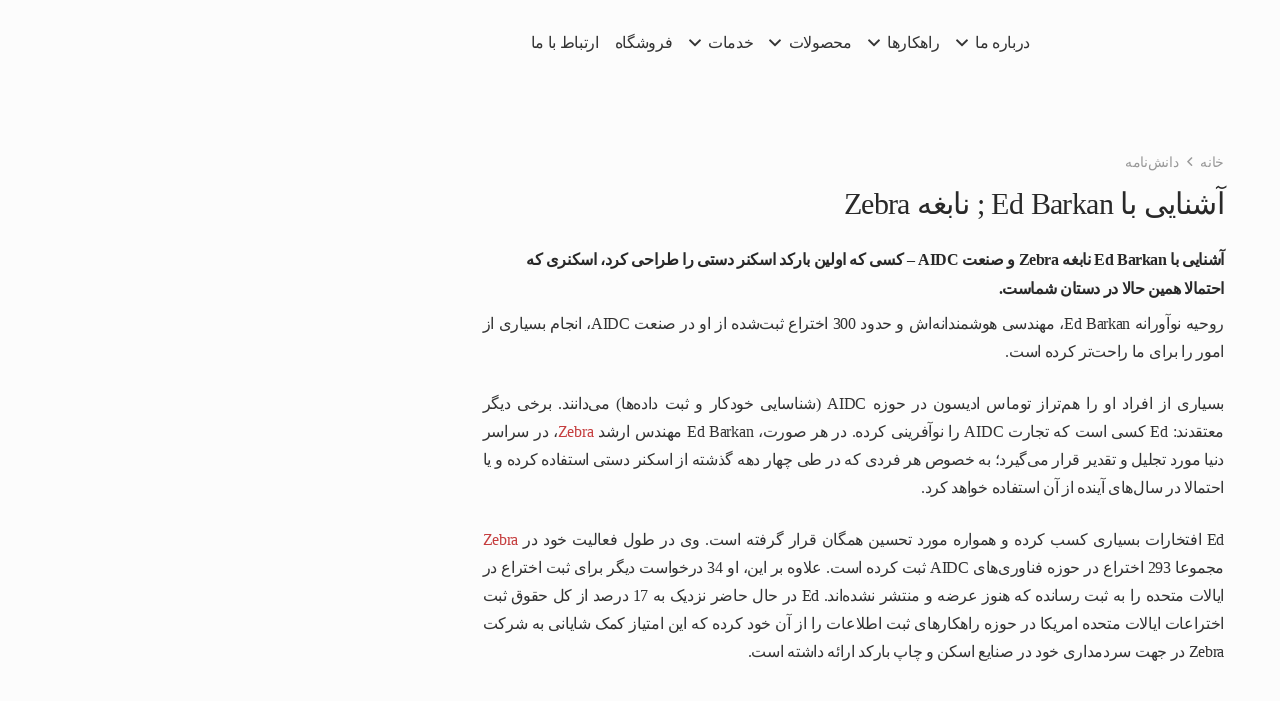

--- FILE ---
content_type: text/html; charset=UTF-8
request_url: https://zebrasia.com/zebra-legend-ed-barkan/
body_size: 29838
content:
<!DOCTYPE HTML>
<html dir="rtl" lang="fa-IR" prefix="og: https://ogp.me/ns#">
<head>
	<meta charset="UTF-8">
		<style>img:is([sizes="auto" i], [sizes^="auto," i]) { contain-intrinsic-size: 3000px 1500px }</style>
	
<!-- بهینه‌سازی موتور جستجو توسط Rank Math PRO - https://rankmath.com/ -->
<title>آشنایی با Ed Barkan نابغه Zebra و صنعت AIDC | زبراسیا</title>
<meta name="description" content="Ed Barkan نابغه Zebra - کسی که اولین بارکداسکنر دستی را طراحی کرد، اسکنری که احتمالا همین حال در دستان شماست. بسیاری از افراد او را هم‌تراز توماس ادیسون در صنعت AIDC می‌دانند."/>
<meta name="robots" content="follow, index, max-snippet:-1, max-video-preview:-1, max-image-preview:large"/>
<link rel="canonical" href="https://zebrasia.com/zebra-legend-ed-barkan/" />
<meta property="og:locale" content="fa_IR" />
<meta property="og:type" content="article" />
<meta property="og:title" content="آشنایی با Ed Barkan نابغه Zebra و صنعت AIDC | زبراسیا" />
<meta property="og:description" content="Ed Barkan نابغه Zebra - کسی که اولین بارکداسکنر دستی را طراحی کرد، اسکنری که احتمالا همین حال در دستان شماست. بسیاری از افراد او را هم‌تراز توماس ادیسون در صنعت AIDC می‌دانند." />
<meta property="og:url" content="https://zebrasia.com/zebra-legend-ed-barkan/" />
<meta property="og:site_name" content="شرکت زبراسیا" />
<meta property="article:publisher" content="https://www.facebook.com/zebrasia" />
<meta property="article:tag" content="LS2208" />
<meta property="article:tag" content="Zebra" />
<meta property="article:tag" content="زبراسیا" />
<meta property="article:section" content="دانش‌نامه" />
<meta property="og:updated_time" content="2025-06-02T01:08:12+03:30" />
<meta property="og:image" content="https://zebrasia.com/wp-content/uploads/zebra-legend-ed-barkan.webp" />
<meta property="og:image:secure_url" content="https://zebrasia.com/wp-content/uploads/zebra-legend-ed-barkan.webp" />
<meta property="og:image:width" content="1200" />
<meta property="og:image:height" content="800" />
<meta property="og:image:alt" content="آشنایی با Ed Barkan" />
<meta property="og:image:type" content="image/webp" />
<meta property="article:published_time" content="2020-12-13T17:12:22+03:30" />
<meta property="article:modified_time" content="2025-06-02T01:08:12+03:30" />
<meta name="twitter:card" content="summary" />
<meta name="twitter:title" content="آشنایی با Ed Barkan نابغه Zebra و صنعت AIDC | زبراسیا" />
<meta name="twitter:description" content="Ed Barkan نابغه Zebra - کسی که اولین بارکداسکنر دستی را طراحی کرد، اسکنری که احتمالا همین حال در دستان شماست. بسیاری از افراد او را هم‌تراز توماس ادیسون در صنعت AIDC می‌دانند." />
<meta name="twitter:site" content="@zebrasia" />
<meta name="twitter:creator" content="@zebrasia" />
<meta name="twitter:image" content="https://zebrasia.com/wp-content/uploads/zebra-legend-ed-barkan.webp" />
<meta name="twitter:label1" content="نویسنده" />
<meta name="twitter:data1" content="مریم فلکی" />
<meta name="twitter:label2" content="زمان خواندن" />
<meta name="twitter:data2" content="5 دقیقه" />
<script type="application/ld+json" class="rank-math-schema-pro">{"@context":"https://schema.org","@graph":[{"@type":["Organization"],"@id":"https://zebrasia.com/#organization","name":"\u0634\u0631\u06a9\u062a \u0632\u0628\u0631\u0627\u0633\u06cc\u0627","url":"https://zebrasia.com","sameAs":["https://www.facebook.com/zebrasia","https://twitter.com/zebrasia","https://instagram/zebrasia","https://www.linkedin.com/company/zebrasia/"],"logo":{"@type":"ImageObject","@id":"https://zebrasia.com/#logo","url":"https://zebrasia.com/wp-content/uploads/zebrasia-logo.png","contentUrl":"https://zebrasia.com/wp-content/uploads/zebrasia-logo.png","caption":"\u0634\u0631\u06a9\u062a \u0632\u0628\u0631\u0627\u0633\u06cc\u0627","inLanguage":"fa-IR","width":"324","height":"95"},"legalName":"Yadegari"},{"@type":"WebSite","@id":"https://zebrasia.com/#website","url":"https://zebrasia.com","name":"\u0634\u0631\u06a9\u062a \u0632\u0628\u0631\u0627\u0633\u06cc\u0627","alternateName":"ZEBRASIA","publisher":{"@id":"https://zebrasia.com/#organization"},"inLanguage":"fa-IR"},{"@type":"ImageObject","@id":"https://zebrasia.com/wp-content/uploads/zebra-legend-ed-barkan.webp","url":"https://zebrasia.com/wp-content/uploads/zebra-legend-ed-barkan.webp","width":"1200","height":"800","caption":"\u0622\u0634\u0646\u0627\u06cc\u06cc \u0628\u0627 Ed Barkan","inLanguage":"fa-IR"},{"@type":"WebPage","@id":"https://zebrasia.com/zebra-legend-ed-barkan/#webpage","url":"https://zebrasia.com/zebra-legend-ed-barkan/","name":"\u0622\u0634\u0646\u0627\u06cc\u06cc \u0628\u0627 Ed Barkan \u0646\u0627\u0628\u063a\u0647 Zebra \u0648 \u0635\u0646\u0639\u062a AIDC | \u0632\u0628\u0631\u0627\u0633\u06cc\u0627","datePublished":"2020-12-13T17:12:22+03:30","dateModified":"2025-06-02T01:08:12+03:30","isPartOf":{"@id":"https://zebrasia.com/#website"},"primaryImageOfPage":{"@id":"https://zebrasia.com/wp-content/uploads/zebra-legend-ed-barkan.webp"},"inLanguage":"fa-IR"},{"@type":"Person","@id":"https://zebrasia.com/author/falaki/","name":"\u0645\u0631\u06cc\u0645 \u0641\u0644\u06a9\u06cc","url":"https://zebrasia.com/author/falaki/","image":{"@type":"ImageObject","@id":"https://secure.gravatar.com/avatar/ee9c99c5135fc56a96fd26ff6b4a2a5d857ffc1a15ec787530ecda5098e3be28?s=96&amp;d=mm&amp;r=g","url":"https://secure.gravatar.com/avatar/ee9c99c5135fc56a96fd26ff6b4a2a5d857ffc1a15ec787530ecda5098e3be28?s=96&amp;d=mm&amp;r=g","caption":"\u0645\u0631\u06cc\u0645 \u0641\u0644\u06a9\u06cc","inLanguage":"fa-IR"},"worksFor":{"@id":"https://zebrasia.com/#organization"}},{"@type":"BlogPosting","headline":"\u0622\u0634\u0646\u0627\u06cc\u06cc \u0628\u0627 Ed Barkan \u0646\u0627\u0628\u063a\u0647 Zebra \u0648 \u0635\u0646\u0639\u062a AIDC | \u0632\u0628\u0631\u0627\u0633\u06cc\u0627","keywords":"Ed Barkan","datePublished":"2020-12-13T17:12:22+03:30","dateModified":"2025-06-02T01:08:12+03:30","articleSection":"\u062f\u0627\u0646\u0634\u200c\u0646\u0627\u0645\u0647","author":{"@id":"https://zebrasia.com/author/falaki/","name":"\u0645\u0631\u06cc\u0645 \u0641\u0644\u06a9\u06cc"},"publisher":{"@id":"https://zebrasia.com/#organization"},"description":"Ed Barkan \u0646\u0627\u0628\u063a\u0647 Zebra - \u06a9\u0633\u06cc \u06a9\u0647 \u0627\u0648\u0644\u06cc\u0646 \u0628\u0627\u0631\u06a9\u062f\u0627\u0633\u06a9\u0646\u0631 \u062f\u0633\u062a\u06cc \u0631\u0627 \u0637\u0631\u0627\u062d\u06cc \u06a9\u0631\u062f\u060c \u0627\u0633\u06a9\u0646\u0631\u06cc \u06a9\u0647 \u0627\u062d\u062a\u0645\u0627\u0644\u0627 \u0647\u0645\u06cc\u0646 \u062d\u0627\u0644 \u062f\u0631 \u062f\u0633\u062a\u0627\u0646 \u0634\u0645\u0627\u0633\u062a. \u0628\u0633\u06cc\u0627\u0631\u06cc \u0627\u0632 \u0627\u0641\u0631\u0627\u062f \u0627\u0648 \u0631\u0627 \u0647\u0645\u200c\u062a\u0631\u0627\u0632 \u062a\u0648\u0645\u0627\u0633 \u0627\u062f\u06cc\u0633\u0648\u0646 \u062f\u0631 \u0635\u0646\u0639\u062a AIDC \u0645\u06cc\u200c\u062f\u0627\u0646\u0646\u062f.","name":"\u0622\u0634\u0646\u0627\u06cc\u06cc \u0628\u0627 Ed Barkan \u0646\u0627\u0628\u063a\u0647 Zebra \u0648 \u0635\u0646\u0639\u062a AIDC | \u0632\u0628\u0631\u0627\u0633\u06cc\u0627","@id":"https://zebrasia.com/zebra-legend-ed-barkan/#richSnippet","isPartOf":{"@id":"https://zebrasia.com/zebra-legend-ed-barkan/#webpage"},"image":{"@id":"https://zebrasia.com/wp-content/uploads/zebra-legend-ed-barkan.webp"},"inLanguage":"fa-IR","mainEntityOfPage":{"@id":"https://zebrasia.com/zebra-legend-ed-barkan/#webpage"}}]}</script>
<!-- /افزونه سئو ورپرس Rank Math -->


<link rel="alternate" type="application/rss+xml" title="زبراسیا &raquo; خوراک" href="https://zebrasia.com/feed/" />
<link rel="alternate" type="application/rss+xml" title="زبراسیا &raquo; خوراک دیدگاه‌ها" href="https://zebrasia.com/comments/feed/" />
<meta name="viewport" content="width=device-width, initial-scale=1">
<meta name="theme-color" content="#f6f6f6">
<script>
window._wpemojiSettings = {"baseUrl":"https:\/\/s.w.org\/images\/core\/emoji\/16.0.1\/72x72\/","ext":".png","svgUrl":"https:\/\/s.w.org\/images\/core\/emoji\/16.0.1\/svg\/","svgExt":".svg","source":{"concatemoji":"https:\/\/zebrasia.com\/wp-includes\/js\/wp-emoji-release.min.js?ver=6.8.3"}};
/*! This file is auto-generated */
!function(s,n){var o,i,e;function c(e){try{var t={supportTests:e,timestamp:(new Date).valueOf()};sessionStorage.setItem(o,JSON.stringify(t))}catch(e){}}function p(e,t,n){e.clearRect(0,0,e.canvas.width,e.canvas.height),e.fillText(t,0,0);var t=new Uint32Array(e.getImageData(0,0,e.canvas.width,e.canvas.height).data),a=(e.clearRect(0,0,e.canvas.width,e.canvas.height),e.fillText(n,0,0),new Uint32Array(e.getImageData(0,0,e.canvas.width,e.canvas.height).data));return t.every(function(e,t){return e===a[t]})}function u(e,t){e.clearRect(0,0,e.canvas.width,e.canvas.height),e.fillText(t,0,0);for(var n=e.getImageData(16,16,1,1),a=0;a<n.data.length;a++)if(0!==n.data[a])return!1;return!0}function f(e,t,n,a){switch(t){case"flag":return n(e,"\ud83c\udff3\ufe0f\u200d\u26a7\ufe0f","\ud83c\udff3\ufe0f\u200b\u26a7\ufe0f")?!1:!n(e,"\ud83c\udde8\ud83c\uddf6","\ud83c\udde8\u200b\ud83c\uddf6")&&!n(e,"\ud83c\udff4\udb40\udc67\udb40\udc62\udb40\udc65\udb40\udc6e\udb40\udc67\udb40\udc7f","\ud83c\udff4\u200b\udb40\udc67\u200b\udb40\udc62\u200b\udb40\udc65\u200b\udb40\udc6e\u200b\udb40\udc67\u200b\udb40\udc7f");case"emoji":return!a(e,"\ud83e\udedf")}return!1}function g(e,t,n,a){var r="undefined"!=typeof WorkerGlobalScope&&self instanceof WorkerGlobalScope?new OffscreenCanvas(300,150):s.createElement("canvas"),o=r.getContext("2d",{willReadFrequently:!0}),i=(o.textBaseline="top",o.font="600 32px Arial",{});return e.forEach(function(e){i[e]=t(o,e,n,a)}),i}function t(e){var t=s.createElement("script");t.src=e,t.defer=!0,s.head.appendChild(t)}"undefined"!=typeof Promise&&(o="wpEmojiSettingsSupports",i=["flag","emoji"],n.supports={everything:!0,everythingExceptFlag:!0},e=new Promise(function(e){s.addEventListener("DOMContentLoaded",e,{once:!0})}),new Promise(function(t){var n=function(){try{var e=JSON.parse(sessionStorage.getItem(o));if("object"==typeof e&&"number"==typeof e.timestamp&&(new Date).valueOf()<e.timestamp+604800&&"object"==typeof e.supportTests)return e.supportTests}catch(e){}return null}();if(!n){if("undefined"!=typeof Worker&&"undefined"!=typeof OffscreenCanvas&&"undefined"!=typeof URL&&URL.createObjectURL&&"undefined"!=typeof Blob)try{var e="postMessage("+g.toString()+"("+[JSON.stringify(i),f.toString(),p.toString(),u.toString()].join(",")+"));",a=new Blob([e],{type:"text/javascript"}),r=new Worker(URL.createObjectURL(a),{name:"wpTestEmojiSupports"});return void(r.onmessage=function(e){c(n=e.data),r.terminate(),t(n)})}catch(e){}c(n=g(i,f,p,u))}t(n)}).then(function(e){for(var t in e)n.supports[t]=e[t],n.supports.everything=n.supports.everything&&n.supports[t],"flag"!==t&&(n.supports.everythingExceptFlag=n.supports.everythingExceptFlag&&n.supports[t]);n.supports.everythingExceptFlag=n.supports.everythingExceptFlag&&!n.supports.flag,n.DOMReady=!1,n.readyCallback=function(){n.DOMReady=!0}}).then(function(){return e}).then(function(){var e;n.supports.everything||(n.readyCallback(),(e=n.source||{}).concatemoji?t(e.concatemoji):e.wpemoji&&e.twemoji&&(t(e.twemoji),t(e.wpemoji)))}))}((window,document),window._wpemojiSettings);
</script>
<link data-minify="1" rel='stylesheet' id='dashicons-css' href='https://zebrasia.com/wp-content/cache/background-css/1/zebrasia.com/wp-content/cache/min/1/wp-includes/css/dashicons.min.css?ver=1763897658&wpr_t=1763912875' media='all' />
<style id='dashicons-inline-css'>
[data-font="Dashicons"]:before {font-family: 'Dashicons' !important;content: attr(data-icon) !important;speak: none !important;font-weight: normal !important;font-variant: normal !important;text-transform: none !important;line-height: 1 !important;font-style: normal !important;-webkit-font-smoothing: antialiased !important;-moz-osx-font-smoothing: grayscale !important;}
</style>
<link rel='stylesheet' id='post-views-counter-frontend-css' href='https://zebrasia.com/wp-content/plugins/post-views-counter/css/frontend.min.css?ver=1.5.7' media='all' />
<style id='wp-emoji-styles-inline-css'>

	img.wp-smiley, img.emoji {
		display: inline !important;
		border: none !important;
		box-shadow: none !important;
		height: 1em !important;
		width: 1em !important;
		margin: 0 0.07em !important;
		vertical-align: -0.1em !important;
		background: none !important;
		padding: 0 !important;
	}
</style>
<style id='woocommerce-inline-inline-css'>
.woocommerce form .form-row .required { visibility: visible; }
</style>
<link data-minify="1" rel='stylesheet' id='thickbox-css' href='https://zebrasia.com/wp-content/cache/min/1/wp-includes/js/thickbox/thickbox.css?ver=1763897658' media='all' />
<link data-minify="1" rel='stylesheet' id='wppb-cpm-style-frontend-css' href='https://zebrasia.com/wp-content/cache/min/1/wp-content/plugins/profile-builder-pro/add-ons-advanced/custom-profile-menus/assets/css/style-frontend.css?ver=1763897658' media='all' />
<link data-minify="1" rel='stylesheet' id='brands-styles-css' href='https://zebrasia.com/wp-content/cache/min/1/wp-content/plugins/woocommerce/assets/css/brands.css?ver=1763897658' media='all' />
<link data-minify="1" rel='stylesheet' id='wppb_pbpl_css-css' href='https://zebrasia.com/wp-content/cache/min/1/wp-content/plugins/profile-builder/assets/css/placeholder-labels.css?ver=1763897658' media='all' />
<link rel='stylesheet' id='wppb_pbpl_css_rtl-css' href='https://zebrasia.com/wp-content/cache/background-css/1/zebrasia.com/wp-content/plugins/profile-builder/admin/advanced-settings/includes/forms/assets/css/placeholder-labels-rtl.css?ver=6.8.3&wpr_t=1763912875' media='all' />
<link rel='stylesheet' id='us-style-css' href='https://zebrasia.com/wp-content/themes/Impreza/css/style.min.css?ver=8.40.1' media='all' />
<link rel='stylesheet' id='us-gravityforms-css' href='https://zebrasia.com/wp-content/themes/Impreza/common/css/plugins/gravityforms.min.css?ver=8.40.1' media='all' />
<link rel='stylesheet' id='us-woocommerce-css' href='https://zebrasia.com/wp-content/themes/Impreza/common/css/plugins/woocommerce.min.css?ver=8.40.1' media='all' />
<link rel='stylesheet' id='us-rtl-css' href='https://zebrasia.com/wp-content/themes/Impreza/common/css/rtl.min.css?ver=8.40.1' media='all' />
<link data-minify="1" rel='stylesheet' id='wpcvt-frontend-css' href='https://zebrasia.com/wp-content/cache/min/1/wp-content/plugins/wpc-variations-table/assets/css/frontend.css?ver=1763897655' media='all' />
<link data-minify="1" rel='stylesheet' id='abzarwp-theme-impreza-core-fonts-css' href='https://zebrasia.com/wp-content/cache/min/1/wp-content/plugins/abzarwp-theme-impreza/assets/fonts/css/fonts.css?ver=1763897655' media='all' />
<script id="post-views-counter-frontend-js-before">
var pvcArgsFrontend = {"mode":"js","postID":6050,"requestURL":"https:\/\/zebrasia.com\/wp-admin\/admin-ajax.php","nonce":"8c35105cad","dataStorage":"cookies","multisite":false,"path":"\/","domain":""};
</script>
<script src="https://zebrasia.com/wp-content/plugins/post-views-counter/js/frontend.min.js?ver=1.5.7" id="post-views-counter-frontend-js" data-rocket-defer defer></script>
<script src="https://zebrasia.com/wp-includes/js/jquery/jquery.min.js?ver=3.7.1" id="jquery-core-js" data-rocket-defer defer></script>
<script src="https://zebrasia.com/wp-content/plugins/woocommerce/assets/js/jquery-blockui/jquery.blockUI.min.js?ver=2.7.0-wc.10.3.5" id="wc-jquery-blockui-js" defer data-wp-strategy="defer"></script>
<script id="wc-add-to-cart-js-extra">
var wc_add_to_cart_params = {"ajax_url":"\/wp-admin\/admin-ajax.php","wc_ajax_url":"\/?wc-ajax=%%endpoint%%","i18n_view_cart":"\u0645\u0634\u0627\u0647\u062f\u0647 \u0633\u0628\u062f \u062e\u0631\u06cc\u062f","cart_url":"https:\/\/zebrasia.com\/cart\/","is_cart":"","cart_redirect_after_add":"yes"};
</script>
<script src="https://zebrasia.com/wp-content/plugins/woocommerce/assets/js/frontend/add-to-cart.min.js?ver=10.3.5" id="wc-add-to-cart-js" defer data-wp-strategy="defer"></script>
<script src="https://zebrasia.com/wp-content/plugins/woocommerce/assets/js/js-cookie/js.cookie.min.js?ver=2.1.4-wc.10.3.5" id="wc-js-cookie-js" defer data-wp-strategy="defer"></script>
<script id="woocommerce-js-extra">
var woocommerce_params = {"ajax_url":"\/wp-admin\/admin-ajax.php","wc_ajax_url":"\/?wc-ajax=%%endpoint%%","i18n_password_show":"\u0646\u0645\u0627\u06cc\u0634 \u0631\u0645\u0632 \u0639\u0628\u0648\u0631","i18n_password_hide":"\u0645\u062e\u0641\u06cc\u200c\u0633\u0627\u0632\u06cc \u0631\u0645\u0632 \u0639\u0628\u0648\u0631"};
</script>
<script src="https://zebrasia.com/wp-content/plugins/woocommerce/assets/js/frontend/woocommerce.min.js?ver=10.3.5" id="woocommerce-js" defer data-wp-strategy="defer"></script>
<script id="wppb-sc-script-js-extra">
var wppb_sc_data = {"ajaxUrl":"https:\/\/zebrasia.com\/wp-admin\/admin-ajax.php","edit_profile_success_unlink":"\u0634\u0645\u0627 \u0628\u0627 \u0645\u0648\u0641\u0642\u06cc\u062a %% \u0631\u0627 \u0627\u0632 \u062d\u0633\u0627\u0628 \u06a9\u0627\u0631\u0628\u0631\u06cc \u062e\u0648\u062f \u0642\u0637\u0639 \u06a9\u0631\u062f\u06cc\u062f.","users_can_register":"1","homeUrl":"https:\/\/zebrasia.com\/"};
</script>
<script data-minify="1" src="https://zebrasia.com/wp-content/cache/min/1/wp-content/plugins/profile-builder-pro/add-ons-advanced/social-connect/assets/js/wppb_sc_main.js?ver=1763897655" id="wppb-sc-script-js" data-rocket-defer defer></script>
<script id="woo-country-select-js-extra">
var wc_country_select_params = {"countries":"{\"IR\":{\"KHZ\":\"\\u062e\\u0648\\u0632\\u0633\\u062a\\u0627\\u0646\",\"THR\":\"\\u062a\\u0647\\u0631\\u0627\\u0646\",\"ILM\":\"\\u0627\\u06cc\\u0644\\u0627\\u0645\",\"BHR\":\"\\u0628\\u0648\\u0634\\u0647\\u0631\",\"ADL\":\"\\u0627\\u0631\\u062f\\u0628\\u06cc\\u0644\",\"ESF\":\"\\u0627\\u0635\\u0641\\u0647\\u0627\\u0646\",\"YZD\":\"\\u06cc\\u0632\\u062f\",\"KRH\":\"\\u06a9\\u0631\\u0645\\u0627\\u0646\\u0634\\u0627\\u0647\",\"KRN\":\"\\u06a9\\u0631\\u0645\\u0627\\u0646\",\"HDN\":\"\\u0647\\u0645\\u062f\\u0627\\u0646\",\"GZN\":\"\\u0642\\u0632\\u0648\\u06cc\\u0646\",\"ZJN\":\"\\u0632\\u0646\\u062c\\u0627\\u0646\",\"LRS\":\"\\u0644\\u0631\\u0633\\u062a\\u0627\\u0646\",\"ABZ\":\"\\u0627\\u0644\\u0628\\u0631\\u0632\",\"EAZ\":\"\\u0622\\u0630\\u0631\\u0628\\u0627\\u06cc\\u062c\\u0627\\u0646 \\u0634\\u0631\\u0642\\u06cc\",\"WAZ\":\"\\u0622\\u0630\\u0631\\u0628\\u0627\\u06cc\\u062c\\u0627\\u0646 \\u063a\\u0631\\u0628\\u06cc\",\"CHB\":\"\\u0686\\u0647\\u0627\\u0631\\u0645\\u062d\\u0627\\u0644 \\u0648 \\u0628\\u062e\\u062a\\u06cc\\u0627\\u0631\\u06cc\",\"SKH\":\"\\u062e\\u0631\\u0627\\u0633\\u0627\\u0646 \\u062c\\u0646\\u0648\\u0628\\u06cc\",\"RKH\":\"\\u062e\\u0631\\u0627\\u0633\\u0627\\u0646 \\u0631\\u0636\\u0648\\u06cc\",\"NKH\":\"\\u062e\\u0631\\u0627\\u0633\\u0627\\u0646 \\u0634\\u0645\\u0627\\u0644\\u06cc\",\"SMN\":\"\\u0633\\u0645\\u0646\\u0627\\u0646\",\"FRS\":\"\\u0641\\u0627\\u0631\\u0633\",\"QHM\":\"\\u0642\\u0645\",\"KRD\":\"\\u06a9\\u0631\\u062f\\u0633\\u062a\\u0627\\u0646\",\"KBD\":\"\\u06a9\\u0647\\u06af\\u06cc\\u0644\\u0648\\u06cc\\u0647 \\u0648 \\u0628\\u0648\\u06cc\\u0631\\u0627\\u062d\\u0645\\u062f\",\"GLS\":\"\\u06af\\u0644\\u0633\\u062a\\u0627\\u0646\",\"GIL\":\"\\u06af\\u06cc\\u0644\\u0627\\u0646\",\"MZN\":\"\\u0645\\u0627\\u0632\\u0646\\u062f\\u0631\\u0627\\u0646\",\"MKZ\":\"\\u0645\\u0631\\u06a9\\u0632\\u06cc\",\"HRZ\":\"\\u0647\\u0631\\u0645\\u0632\\u06af\\u0627\\u0646\",\"SBN\":\"\\u0633\\u06cc\\u0633\\u062a\\u0627\\u0646 \\u0648 \\u0628\\u0644\\u0648\\u0686\\u0633\\u062a\\u0627\\u0646\"}}","i18n_select_state_text":"\u06cc\u06a9 \u06af\u0632\u06cc\u0646\u0647 \u0627\u0646\u062a\u062e\u0627\u0628 \u0646\u0645\u0627\u0626\u06cc\u062f;","locale":"{\"IR\":{\"state\":{\"priority\":50},\"city\":{\"priority\":60},\"address_1\":{\"priority\":70},\"address_2\":{\"priority\":80}},\"default\":{\"first_name\":{\"label\":\"\\u0646\\u0627\\u0645\",\"required\":true,\"class\":[\"form-row-first\"],\"autocomplete\":\"given-name\",\"priority\":10},\"last_name\":{\"label\":\"\\u0646\\u0627\\u0645 \\u062e\\u0627\\u0646\\u0648\\u0627\\u062f\\u06af\\u06cc\",\"required\":true,\"class\":[\"form-row-last\"],\"autocomplete\":\"family-name\",\"priority\":20},\"country\":{\"type\":\"country\",\"label\":\"\\u06a9\\u0634\\u0648\\u0631 \\\/ \\u0645\\u0646\\u0637\\u0642\\u0647\",\"required\":true,\"class\":[\"form-row-wide\",\"address-field\",\"update_totals_on_change\"],\"autocomplete\":\"country\",\"priority\":40},\"address_1\":{\"label\":\"\\u0622\\u062f\\u0631\\u0633 \\u062e\\u06cc\\u0627\\u0628\\u0627\\u0646\",\"placeholder\":\"\\u0646\\u0627\\u0645 \\u062e\\u06cc\\u0627\\u0628\\u0627\\u0646 \\u0648 \\u067e\\u0644\\u0627\\u06a9 \\u062e\\u0627\\u0646\\u0647\",\"required\":true,\"class\":[\"form-row-wide\",\"address-field\"],\"autocomplete\":\"address-line1\",\"priority\":50},\"address_2\":{\"label\":\"\\u0622\\u067e\\u0627\\u0631\\u062a\\u0645\\u0627\\u0646\\u060c \\u0645\\u062c\\u062a\\u0645\\u0639\\u060c \\u0648\\u0627\\u062d\\u062f \\u0648...\",\"label_class\":[\"screen-reader-text\"],\"placeholder\":\"\\u0622\\u067e\\u0627\\u0631\\u062a\\u0645\\u0627\\u0646\\u060c \\u0645\\u062c\\u062a\\u0645\\u0639\\u060c \\u0648\\u0627\\u062d\\u062f \\u0648... (\\u0627\\u062e\\u062a\\u06cc\\u0627\\u0631\\u06cc)\",\"class\":[\"form-row-wide\",\"address-field\"],\"autocomplete\":\"address-line2\",\"priority\":60,\"required\":false},\"city\":{\"label\":\"\\u0634\\u0647\\u0631\",\"required\":true,\"class\":[\"form-row-wide\",\"address-field\"],\"autocomplete\":\"address-level2\",\"priority\":70},\"state\":{\"type\":\"state\",\"label\":\"\\u0627\\u0633\\u062a\\u0627\\u0646\",\"required\":true,\"class\":[\"form-row-wide\",\"address-field\"],\"validate\":[\"state\"],\"autocomplete\":\"address-level1\",\"priority\":80},\"postcode\":{\"label\":\"\\u06a9\\u062f\\u067e\\u0633\\u062a\\u06cc (\\u0628\\u062f\\u0648\\u0646 \\u0641\\u0627\\u0635\\u0644\\u0647 \\u0648 \\u0628\\u0627 \\u0627\\u0639\\u062f\\u0627\\u062f \\u0627\\u0646\\u06af\\u0644\\u06cc\\u0633\\u06cc)\",\"required\":true,\"class\":[\"form-row-wide\",\"address-field\"],\"validate\":[\"postcode\"],\"autocomplete\":\"postal-code\",\"priority\":90}}}"};
</script>
<script data-minify="1" src="https://zebrasia.com/wp-content/cache/min/1/wp-content/plugins/profile-builder-pro/add-ons-advanced/woocommerce/assets/js/country-select.js?ver=1763897655" id="woo-country-select-js" data-rocket-defer defer></script>
<script data-minify="1" src="https://zebrasia.com/wp-content/cache/min/1/wp-content/plugins/profile-builder-pro/add-ons-advanced/custom-profile-menus/assets/js/wppb_cpm_main.js?ver=1763897655" id="wppb-cpm-script-js" data-rocket-defer defer></script>
<script data-minify="1" src="https://zebrasia.com/wp-content/cache/min/1/wp-content/plugins/profile-builder/assets/js/placeholder-labels.js?ver=1763897655" id="wppb_pbpl_init-js" data-rocket-defer defer></script>
<script></script><link rel="https://api.w.org/" href="https://zebrasia.com/wp-json/" /><link rel="alternate" title="JSON" type="application/json" href="https://zebrasia.com/wp-json/wp/v2/posts/6050" /><link rel="EditURI" type="application/rsd+xml" title="RSD" href="https://zebrasia.com/xmlrpc.php?rsd" />
<meta name="generator" content="WordPress 6.8.3" />
<link rel='shortlink' href='https://zebrasia.com/?p=6050' />
<link rel="alternate" title="oEmbed (JSON)" type="application/json+oembed" href="https://zebrasia.com/wp-json/oembed/1.0/embed?url=https%3A%2F%2Fzebrasia.com%2Fzebra-legend-ed-barkan%2F" />
<link rel="alternate" title="oEmbed (XML)" type="text/xml+oembed" href="https://zebrasia.com/wp-json/oembed/1.0/embed?url=https%3A%2F%2Fzebrasia.com%2Fzebra-legend-ed-barkan%2F&#038;format=xml" />
<style>
            div.ginput_container.ginput_container_phone input[type="tel"] {
                direction: ltr !important;
                text-align: left !important;
            }
        </style>		<script id="us_add_no_touch">
			if ( ! /Android|webOS|iPhone|iPad|iPod|BlackBerry|IEMobile|Opera Mini/i.test( navigator.userAgent ) ) {
				document.documentElement.classList.add( "no-touch" );
			}
		</script>
				<script id="us_color_scheme_switch_class">
			if ( document.cookie.includes( "us_color_scheme_switch_is_on=true" ) ) {
				document.documentElement.classList.add( "us-color-scheme-on" );
			}
		</script>
			<noscript><style>.woocommerce-product-gallery{ opacity: 1 !important; }</style></noscript>
	<meta name="generator" content="Powered by WPBakery Page Builder - drag and drop page builder for WordPress."/>
<link rel="icon" href="https://zebrasia.com/wp-content/uploads/favicon-100x100.png" sizes="32x32" />
<link rel="icon" href="https://zebrasia.com/wp-content/uploads/favicon-300x300.png" sizes="192x192" />
<link rel="apple-touch-icon" href="https://zebrasia.com/wp-content/uploads/favicon-300x300.png" />
<meta name="msapplication-TileImage" content="https://zebrasia.com/wp-content/uploads/favicon-300x300.png" />
<noscript><style> .wpb_animate_when_almost_visible { opacity: 1; }</style></noscript><noscript><style id="rocket-lazyload-nojs-css">.rll-youtube-player, [data-lazy-src]{display:none !important;}</style></noscript>		<style id="us-icon-fonts">@font-face{font-display:swap;font-style:normal;font-family:"fontawesome";font-weight:900;src:url("https://zebrasia.com/wp-content/themes/Impreza/fonts/fa-solid-900.woff2?ver=8.40.1") format("woff2")}.fas{font-family:"fontawesome";font-weight:900}@font-face{font-display:swap;font-style:normal;font-family:"fontawesome";font-weight:400;src:url("https://zebrasia.com/wp-content/themes/Impreza/fonts/fa-regular-400.woff2?ver=8.40.1") format("woff2")}.far{font-family:"fontawesome";font-weight:400}@font-face{font-display:swap;font-style:normal;font-family:"fontawesome";font-weight:300;src:url("https://zebrasia.com/wp-content/themes/Impreza/fonts/fa-light-300.woff2?ver=8.40.1") format("woff2")}.fal{font-family:"fontawesome";font-weight:300}@font-face{font-display:swap;font-style:normal;font-family:"Font Awesome 5 Duotone";font-weight:900;src:url("https://zebrasia.com/wp-content/themes/Impreza/fonts/fa-duotone-900.woff2?ver=8.40.1") format("woff2")}.fad{font-family:"Font Awesome 5 Duotone";font-weight:900}.fad{position:relative}.fad:before{position:absolute}.fad:after{opacity:0.4}@font-face{font-display:swap;font-style:normal;font-family:"Font Awesome 5 Brands";font-weight:400;src:url("https://zebrasia.com/wp-content/themes/Impreza/fonts/fa-brands-400.woff2?ver=8.40.1") format("woff2")}.fab{font-family:"Font Awesome 5 Brands";font-weight:400}</style>
				<style id="us-theme-options-css">:root{--color-header-middle-bg:#fcfcfc;--color-header-middle-bg-grad:#fcfcfc;--color-header-middle-text:#333333;--color-header-middle-text-hover:#C53D3E;--color-header-transparent-bg:transparent;--color-header-transparent-bg-grad:transparent;--color-header-transparent-text:#ffffff;--color-header-transparent-text-hover:#C53D3E;--color-chrome-toolbar:#f6f6f6;--color-header-top-bg:transparent;--color-header-top-bg-grad:transparent;--color-header-top-text:#666666;--color-header-top-text-hover:#C53D3E;--color-content-bg:#fcfcfc;--color-content-bg-grad:#fcfcfc;--color-content-bg-alt:#f4f4f4;--color-content-bg-alt-grad:#f4f4f4;--color-content-border:#e8e8e8;--color-content-heading:#292929;--color-content-heading-grad:#292929;--color-content-text:#333333;--color-content-link:#C53D3E;--color-content-link-hover:#292929;--color-content-primary:#C53D3E;--color-content-primary-grad:#C53D3E;--color-content-secondary:#333333;--color-content-secondary-grad:#333333;--color-content-faded:#999999;--color-content-overlay:rgba(0,0,0,0.75);--color-content-overlay-grad:rgba(0,0,0,0.75);--color-alt-content-bg:#fcfcfc;--color-alt-content-bg-grad:#fcfcfc;--color-alt-content-bg-alt:#f4f4f4;--color-alt-content-bg-alt-grad:#f4f4f4;--color-alt-content-border:#e5e5e5;--color-alt-content-heading:#292929;--color-alt-content-heading-grad:#292929;--color-alt-content-text:#333333;--color-alt-content-link:#C53D3E;--color-alt-content-link-hover:#292929;--color-alt-content-primary:#C53D3E;--color-alt-content-primary-grad:#C53D3E;--color-alt-content-secondary:#333333;--color-alt-content-secondary-grad:#333333;--color-alt-content-faded:#575757;--color-alt-content-overlay:rgba(197,61,62,0.25);--color-alt-content-overlay-grad:rgba(197,61,62,0.25);--color-footer-bg:#333333;--color-footer-bg-grad:#333333;--color-footer-bg-alt:#f6f6f6;--color-footer-bg-alt-grad:#f6f6f6;--color-footer-border:#545a66;--color-footer-text:#999999;--color-footer-link:#666666;--color-footer-link-hover:#C53D3E;--color-subfooter-bg:#f6f6f6;--color-subfooter-bg-grad:#f6f6f6;--color-subfooter-bg-alt:#0f131f;--color-subfooter-bg-alt-grad:#0f131f;--color-subfooter-border:#545a66;--color-subfooter-text:#666666;--color-subfooter-link:#C53D3E;--color-subfooter-link-hover:#292929;--color-content-primary-faded:rgba(197,61,62,0.15);--box-shadow:0 5px 15px rgba(0,0,0,.15);--box-shadow-up:0 -5px 15px rgba(0,0,0,.15);--site-canvas-width:1300px;--site-content-width:1280px;--section-custom-padding:1rem;--text-block-margin-bottom:1rem;--focus-outline-width:1px}:root{--font-family:iranyekanwebregular;--font-size:16px;--line-height:28px;--font-weight:400;--bold-font-weight:700;--text-transform:none;--font-style:normal;--letter-spacing:-0.02em;--h1-font-family:iranyekanwebextrabold;--h1-font-size:30px;--h1-line-height:1.6;--h1-font-weight:400;--h1-bold-font-weight:700;--h1-text-transform:none;--h1-font-style:normal;--h1-letter-spacing:-0.02em;--h1-margin-bottom:1rem;--h2-font-family:iranyekanwebbold;--h2-font-size:1.5rem;--h2-line-height:1.6;--h2-font-weight:var(--h1-font-weight);--h2-bold-font-weight:var(--h1-bold-font-weight);--h2-text-transform:var(--h1-text-transform);--h2-font-style:var(--h1-font-style);--h2-letter-spacing:-0.02em;--h2-margin-bottom:1rem;--h3-font-family:iranyekanwebmedium;--h3-font-size:1.17rem;--h3-line-height:1.6;--h3-font-weight:var(--h1-font-weight);--h3-bold-font-weight:var(--h1-bold-font-weight);--h3-text-transform:var(--h1-text-transform);--h3-font-style:var(--h1-font-style);--h3-letter-spacing:-0.02em;--h3-margin-bottom:0.5rem;--h4-font-family:iranyekanwebmedium;--h4-font-size:1.2rem;--h4-line-height:1.6;--h4-font-weight:var(--h1-font-weight);--h4-bold-font-weight:var(--h1-bold-font-weight);--h4-text-transform:var(--h1-text-transform);--h4-font-style:var(--h1-font-style);--h4-letter-spacing:-0.02em;--h4-margin-bottom:0.5rem;--h5-font-family:iranyekanwebmedium;--h5-font-size:1.2rem;--h5-line-height:1.6;--h5-font-weight:var(--h1-font-weight);--h5-bold-font-weight:var(--h1-bold-font-weight);--h5-text-transform:var(--h1-text-transform);--h5-font-style:var(--h1-font-style);--h5-letter-spacing:-0.02em;--h5-margin-bottom:0.5rem;--h6-font-family:iranyekanwebmedium;--h6-font-size:1rem;--h6-line-height:1.6;--h6-font-weight:var(--h1-font-weight);--h6-bold-font-weight:var(--h1-bold-font-weight);--h6-text-transform:var(--h1-text-transform);--h6-font-style:var(--h1-font-style);--h6-letter-spacing:-0.02em;--h6-margin-bottom:0.5rem}@media (min-width:601px) and (max-width:1024px){:root{--letter-spacing:-0.04em;--h3-margin-bottom:0.8rem;--h4-font-size:1.1rem}}@media (max-width:600px){:root{--font-size:15px;--letter-spacing:-0.04em;--h3-margin-bottom:0.8rem;--h4-font-size:1.1rem}}h1{font-family:var(--h1-font-family,inherit);font-weight:var(--h1-font-weight,inherit);font-size:var(--h1-font-size,inherit);font-style:var(--h1-font-style,inherit);line-height:var(--h1-line-height,1.4);letter-spacing:var(--h1-letter-spacing,inherit);text-transform:var(--h1-text-transform,inherit);margin-bottom:var(--h1-margin-bottom,1.5rem)}h1>strong{font-weight:var(--h1-bold-font-weight,bold)}h2{font-family:var(--h2-font-family,inherit);font-weight:var(--h2-font-weight,inherit);font-size:var(--h2-font-size,inherit);font-style:var(--h2-font-style,inherit);line-height:var(--h2-line-height,1.4);letter-spacing:var(--h2-letter-spacing,inherit);text-transform:var(--h2-text-transform,inherit);margin-bottom:var(--h2-margin-bottom,1.5rem)}h2>strong{font-weight:var(--h2-bold-font-weight,bold)}h3{font-family:var(--h3-font-family,inherit);font-weight:var(--h3-font-weight,inherit);font-size:var(--h3-font-size,inherit);font-style:var(--h3-font-style,inherit);line-height:var(--h3-line-height,1.4);letter-spacing:var(--h3-letter-spacing,inherit);text-transform:var(--h3-text-transform,inherit);margin-bottom:var(--h3-margin-bottom,1.5rem)}h3>strong{font-weight:var(--h3-bold-font-weight,bold)}h4{font-family:var(--h4-font-family,inherit);font-weight:var(--h4-font-weight,inherit);font-size:var(--h4-font-size,inherit);font-style:var(--h4-font-style,inherit);line-height:var(--h4-line-height,1.4);letter-spacing:var(--h4-letter-spacing,inherit);text-transform:var(--h4-text-transform,inherit);margin-bottom:var(--h4-margin-bottom,1.5rem)}h4>strong{font-weight:var(--h4-bold-font-weight,bold)}h5{font-family:var(--h5-font-family,inherit);font-weight:var(--h5-font-weight,inherit);font-size:var(--h5-font-size,inherit);font-style:var(--h5-font-style,inherit);line-height:var(--h5-line-height,1.4);letter-spacing:var(--h5-letter-spacing,inherit);text-transform:var(--h5-text-transform,inherit);margin-bottom:var(--h5-margin-bottom,1.5rem)}h5>strong{font-weight:var(--h5-bold-font-weight,bold)}h6{font-family:var(--h6-font-family,inherit);font-weight:var(--h6-font-weight,inherit);font-size:var(--h6-font-size,inherit);font-style:var(--h6-font-style,inherit);line-height:var(--h6-line-height,1.4);letter-spacing:var(--h6-letter-spacing,inherit);text-transform:var(--h6-text-transform,inherit);margin-bottom:var(--h6-margin-bottom,1.5rem)}h6>strong{font-weight:var(--h6-bold-font-weight,bold)}body{background:var(--color-content-bg-alt)}@media (max-width:1360px){.l-main .aligncenter{max-width:calc(100vw - 5rem)}}@media (min-width:1381px){body.usb_preview .hide_on_default{opacity:0.25!important}.vc_hidden-lg,body:not(.usb_preview) .hide_on_default{display:none!important}.default_align_left{text-align:left;justify-content:flex-start}.default_align_right{text-align:right;justify-content:flex-end}.default_align_center{text-align:center;justify-content:center}.w-hwrapper.default_align_center>*{margin-left:calc( var(--hwrapper-gap,1.2rem) / 2 );margin-right:calc( var(--hwrapper-gap,1.2rem) / 2 )}.default_align_justify{justify-content:space-between}.w-hwrapper>.default_align_justify,.default_align_justify>.w-btn{width:100%}*:not(.w-hwrapper)>.w-btn-wrapper:not([class*="default_align_none"]):not(.align_none){display:block;margin-inline-end:0}}@media (min-width:1025px) and (max-width:1380px){body.usb_preview .hide_on_laptops{opacity:0.25!important}.vc_hidden-md,body:not(.usb_preview) .hide_on_laptops{display:none!important}.laptops_align_left{text-align:left;justify-content:flex-start}.laptops_align_right{text-align:right;justify-content:flex-end}.laptops_align_center{text-align:center;justify-content:center}.w-hwrapper.laptops_align_center>*{margin-left:calc( var(--hwrapper-gap,1.2rem) / 2 );margin-right:calc( var(--hwrapper-gap,1.2rem) / 2 )}.laptops_align_justify{justify-content:space-between}.w-hwrapper>.laptops_align_justify,.laptops_align_justify>.w-btn{width:100%}*:not(.w-hwrapper)>.w-btn-wrapper:not([class*="laptops_align_none"]):not(.align_none){display:block;margin-inline-end:0}.g-cols.via_grid[style*="--laptops-columns-gap"]{gap:var(--laptops-columns-gap,3rem)}}@media (min-width:601px) and (max-width:1024px){body.usb_preview .hide_on_tablets{opacity:0.25!important}.vc_hidden-sm,body:not(.usb_preview) .hide_on_tablets{display:none!important}.tablets_align_left{text-align:left;justify-content:flex-start}.tablets_align_right{text-align:right;justify-content:flex-end}.tablets_align_center{text-align:center;justify-content:center}.w-hwrapper.tablets_align_center>*{margin-left:calc( var(--hwrapper-gap,1.2rem) / 2 );margin-right:calc( var(--hwrapper-gap,1.2rem) / 2 )}.tablets_align_justify{justify-content:space-between}.w-hwrapper>.tablets_align_justify,.tablets_align_justify>.w-btn{width:100%}*:not(.w-hwrapper)>.w-btn-wrapper:not([class*="tablets_align_none"]):not(.align_none){display:block;margin-inline-end:0}.g-cols.via_grid[style*="--tablets-columns-gap"]{gap:var(--tablets-columns-gap,3rem)}}@media (max-width:600px){body.usb_preview .hide_on_mobiles{opacity:0.25!important}.vc_hidden-xs,body:not(.usb_preview) .hide_on_mobiles{display:none!important}.mobiles_align_left{text-align:left;justify-content:flex-start}.mobiles_align_right{text-align:right;justify-content:flex-end}.mobiles_align_center{text-align:center;justify-content:center}.w-hwrapper.mobiles_align_center>*{margin-left:calc( var(--hwrapper-gap,1.2rem) / 2 );margin-right:calc( var(--hwrapper-gap,1.2rem) / 2 )}.mobiles_align_justify{justify-content:space-between}.w-hwrapper>.mobiles_align_justify,.mobiles_align_justify>.w-btn{width:100%}.w-hwrapper.stack_on_mobiles{display:block}.w-hwrapper.stack_on_mobiles>:not(script){display:block;margin:0 0 var(--hwrapper-gap,1.2rem)}.w-hwrapper.stack_on_mobiles>:last-child{margin-bottom:0}*:not(.w-hwrapper)>.w-btn-wrapper:not([class*="mobiles_align_none"]):not(.align_none){display:block;margin-inline-end:0}.g-cols.via_grid[style*="--mobiles-columns-gap"]{gap:var(--mobiles-columns-gap,1.5rem)}}@media (max-width:1380px){.g-cols.laptops-cols_1{grid-template-columns:100%}.g-cols.laptops-cols_1.reversed>div:last-of-type{order:-1}.g-cols.laptops-cols_1.via_grid>.wpb_column.stretched,.g-cols.laptops-cols_1.via_flex.type_boxes>.wpb_column.stretched{margin-left:var(--margin-inline-stretch);margin-right:var(--margin-inline-stretch)}.g-cols.laptops-cols_2{grid-template-columns:repeat(2,1fr)}.g-cols.laptops-cols_3{grid-template-columns:repeat(3,1fr)}.g-cols.laptops-cols_4{grid-template-columns:repeat(4,1fr)}.g-cols.laptops-cols_5{grid-template-columns:repeat(5,1fr)}.g-cols.laptops-cols_6{grid-template-columns:repeat(6,1fr)}.g-cols.laptops-cols_1-2{grid-template-columns:1fr 2fr}.g-cols.laptops-cols_2-1{grid-template-columns:2fr 1fr}.g-cols.laptops-cols_2-3{grid-template-columns:2fr 3fr}.g-cols.laptops-cols_3-2{grid-template-columns:3fr 2fr}.g-cols.laptops-cols_1-3{grid-template-columns:1fr 3fr}.g-cols.laptops-cols_3-1{grid-template-columns:3fr 1fr}.g-cols.laptops-cols_1-4{grid-template-columns:1fr 4fr}.g-cols.laptops-cols_4-1{grid-template-columns:4fr 1fr}.g-cols.laptops-cols_1-5{grid-template-columns:1fr 5fr}.g-cols.laptops-cols_5-1{grid-template-columns:5fr 1fr}.g-cols.laptops-cols_1-2-1{grid-template-columns:1fr 2fr 1fr}.g-cols.laptops-cols_1-3-1{grid-template-columns:1fr 3fr 1fr}.g-cols.laptops-cols_1-4-1{grid-template-columns:1fr 4fr 1fr}}@media (max-width:1024px){.g-cols.tablets-cols_1{grid-template-columns:100%}.g-cols.tablets-cols_1.reversed>div:last-of-type{order:-1}.g-cols.tablets-cols_1.via_grid>.wpb_column.stretched,.g-cols.tablets-cols_1.via_flex.type_boxes>.wpb_column.stretched{margin-left:var(--margin-inline-stretch);margin-right:var(--margin-inline-stretch)}.g-cols.tablets-cols_2{grid-template-columns:repeat(2,1fr)}.g-cols.tablets-cols_3{grid-template-columns:repeat(3,1fr)}.g-cols.tablets-cols_4{grid-template-columns:repeat(4,1fr)}.g-cols.tablets-cols_5{grid-template-columns:repeat(5,1fr)}.g-cols.tablets-cols_6{grid-template-columns:repeat(6,1fr)}.g-cols.tablets-cols_1-2{grid-template-columns:1fr 2fr}.g-cols.tablets-cols_2-1{grid-template-columns:2fr 1fr}.g-cols.tablets-cols_2-3{grid-template-columns:2fr 3fr}.g-cols.tablets-cols_3-2{grid-template-columns:3fr 2fr}.g-cols.tablets-cols_1-3{grid-template-columns:1fr 3fr}.g-cols.tablets-cols_3-1{grid-template-columns:3fr 1fr}.g-cols.tablets-cols_1-4{grid-template-columns:1fr 4fr}.g-cols.tablets-cols_4-1{grid-template-columns:4fr 1fr}.g-cols.tablets-cols_1-5{grid-template-columns:1fr 5fr}.g-cols.tablets-cols_5-1{grid-template-columns:5fr 1fr}.g-cols.tablets-cols_1-2-1{grid-template-columns:1fr 2fr 1fr}.g-cols.tablets-cols_1-3-1{grid-template-columns:1fr 3fr 1fr}.g-cols.tablets-cols_1-4-1{grid-template-columns:1fr 4fr 1fr}}@media (max-width:600px){.g-cols.mobiles-cols_1{grid-template-columns:100%}.g-cols.mobiles-cols_1.reversed>div:last-of-type{order:-1}.g-cols.mobiles-cols_1.via_grid>.wpb_column.stretched,.g-cols.mobiles-cols_1.via_flex.type_boxes>.wpb_column.stretched{margin-left:var(--margin-inline-stretch);margin-right:var(--margin-inline-stretch)}.g-cols.mobiles-cols_2{grid-template-columns:repeat(2,1fr)}.g-cols.mobiles-cols_3{grid-template-columns:repeat(3,1fr)}.g-cols.mobiles-cols_4{grid-template-columns:repeat(4,1fr)}.g-cols.mobiles-cols_5{grid-template-columns:repeat(5,1fr)}.g-cols.mobiles-cols_6{grid-template-columns:repeat(6,1fr)}.g-cols.mobiles-cols_1-2{grid-template-columns:1fr 2fr}.g-cols.mobiles-cols_2-1{grid-template-columns:2fr 1fr}.g-cols.mobiles-cols_2-3{grid-template-columns:2fr 3fr}.g-cols.mobiles-cols_3-2{grid-template-columns:3fr 2fr}.g-cols.mobiles-cols_1-3{grid-template-columns:1fr 3fr}.g-cols.mobiles-cols_3-1{grid-template-columns:3fr 1fr}.g-cols.mobiles-cols_1-4{grid-template-columns:1fr 4fr}.g-cols.mobiles-cols_4-1{grid-template-columns:4fr 1fr}.g-cols.mobiles-cols_1-5{grid-template-columns:1fr 5fr}.g-cols.mobiles-cols_5-1{grid-template-columns:5fr 1fr}.g-cols.mobiles-cols_1-2-1{grid-template-columns:1fr 2fr 1fr}.g-cols.mobiles-cols_1-3-1{grid-template-columns:1fr 3fr 1fr}.g-cols.mobiles-cols_1-4-1{grid-template-columns:1fr 4fr 1fr}.g-cols:not([style*="--columns-gap"]){gap:1.5rem}}@media (max-width:599px){.l-canvas{overflow:hidden}.g-cols.stacking_default.reversed>div:last-of-type{order:-1}.g-cols.stacking_default.via_flex>div:not([class*="vc_col-xs"]){width:100%;margin:0 0 1.5rem}.g-cols.stacking_default.via_grid.mobiles-cols_1{grid-template-columns:100%}.g-cols.stacking_default.via_flex.type_boxes>div,.g-cols.stacking_default.via_flex.reversed>div:first-child,.g-cols.stacking_default.via_flex:not(.reversed)>div:last-child,.g-cols.stacking_default.via_flex>div.has_bg_color{margin-bottom:0}.g-cols.stacking_default.via_flex.type_default>.wpb_column.stretched{margin-left:-1rem;margin-right:-1rem}.g-cols.stacking_default.via_grid.mobiles-cols_1>.wpb_column.stretched,.g-cols.stacking_default.via_flex.type_boxes>.wpb_column.stretched{margin-left:var(--margin-inline-stretch);margin-right:var(--margin-inline-stretch)}.vc_column-inner.type_sticky>.wpb_wrapper,.vc_column_container.type_sticky>.vc_column-inner{top:0!important}}@media (min-width:600px){body:not(.rtl) .l-section.for_sidebar.at_left>div>.l-sidebar,.rtl .l-section.for_sidebar.at_right>div>.l-sidebar{order:-1}.vc_column_container.type_sticky>.vc_column-inner,.vc_column-inner.type_sticky>.wpb_wrapper{position:-webkit-sticky;position:sticky}.l-section.type_sticky{position:-webkit-sticky;position:sticky;top:0;z-index:21;transition:top 0.3s cubic-bezier(.78,.13,.15,.86) 0.1s}.header_hor .l-header.post_fixed.sticky_auto_hide{z-index:22}.admin-bar .l-section.type_sticky{top:32px}.l-section.type_sticky>.l-section-h{transition:padding-top 0.3s}.header_hor .l-header.pos_fixed:not(.down)~.l-main .l-section.type_sticky:not(:first-of-type){top:var(--header-sticky-height)}.admin-bar.header_hor .l-header.pos_fixed:not(.down)~.l-main .l-section.type_sticky:not(:first-of-type){top:calc( var(--header-sticky-height) + 32px )}.header_hor .l-header.pos_fixed.sticky:not(.down)~.l-main .l-section.type_sticky:first-of-type>.l-section-h{padding-top:var(--header-sticky-height)}.header_hor.headerinpos_bottom .l-header.pos_fixed.sticky:not(.down)~.l-main .l-section.type_sticky:first-of-type>.l-section-h{padding-bottom:var(--header-sticky-height)!important}}@media (max-width:600px){.w-form-row.for_submit[style*=btn-size-mobiles] .w-btn{font-size:var(--btn-size-mobiles)!important}}:focus-visible,input[type=checkbox]:focus-visible + i,input[type=checkbox]:focus-visible~.w-color-switch-box,.w-nav-arrow:focus-visible::before,.woocommerce-mini-cart-item:has(:focus-visible),.w-filter-item-value.w-btn:has(:focus-visible){outline-width:var(--focus-outline-width,2px );outline-style:solid;outline-offset:1px;outline-color:var(--color-content-primary)}.w-toplink,.w-header-show{background:rgba(0,0,0,0.3)}.no-touch .w-toplink.active:hover,.no-touch .w-header-show:hover{background:var(--color-content-primary-grad)}button[type=submit]:not(.w-btn),input[type=submit]:not(.w-btn),.woocommerce .button,.woocommerce .actions .button,.woocommerce .button.alt,.woocommerce .button.checkout,.woocommerce .button.add_to_cart_button,.us-nav-style_1>*,.navstyle_1>.owl-nav button,.us-btn-style_1{font-family:var(--font-family);font-style:normal;text-transform:none;font-size:0.95rem;line-height:1.2!important;font-weight:400;letter-spacing:-0.04em;padding:1.2em 1.3em;transition-duration:.3s;border-radius:0.3em;transition-timing-function:ease;--btn-height:calc(1.2em + 2 * 1.2em);background:rgba(197,61,62,0.75);border-color:transparent;border-image:none;color:#ffffff!important}button[type=submit]:not(.w-btn):before,input[type=submit]:not(.w-btn),.woocommerce .button:before,.woocommerce .actions .button:before,.woocommerce .button.alt:before,.woocommerce .button.checkout:before,.woocommerce .button.add_to_cart_button:before,.us-nav-style_1>*:before,.navstyle_1>.owl-nav button:before,.us-btn-style_1:before{border-width:1px}.no-touch button[type=submit]:not(.w-btn):hover,.no-touch input[type=submit]:not(.w-btn):hover,.no-touch .woocommerce .button:hover,.no-touch .woocommerce .actions .button:hover,.no-touch .woocommerce .button.alt:hover,.no-touch .woocommerce .button.checkout:hover,.no-touch .woocommerce .button.add_to_cart_button:hover,.w-filter-item-value.us-btn-style_1:has(input:checked),.us-nav-style_1>span.current,.no-touch .us-nav-style_1>a:hover,.no-touch .navstyle_1>.owl-nav button:hover,.no-touch .us-btn-style_1:hover{background:#C53D3E;border-color:transparent;border-image:none;color:#ffffff!important}.us-nav-style_2>*,.navstyle_2>.owl-nav button,.us-btn-style_2{font-family:var(--font-family);font-style:normal;text-transform:none;font-size:1rem;line-height:1.2!important;font-weight:400;letter-spacing:-0.04em;padding:1.2em 1.3em;transition-duration:.3s;border-radius:0.3em;transition-timing-function:ease;--btn-height:calc(1.2em + 2 * 1.2em);background:transparent;border-color:#C53D3E;border-image:none;color:rgba(197,61,62,0.80)!important}.us-nav-style_2>*:before,.navstyle_2>.owl-nav button:before,.us-btn-style_2:before{border-width:1px}.w-filter-item-value.us-btn-style_2:has(input:checked),.us-nav-style_2>span.current,.no-touch .us-nav-style_2>a:hover,.no-touch .navstyle_2>.owl-nav button:hover,.no-touch .us-btn-style_2:hover{background:transparent;border-color:rgba(197,61,62,0.80);border-image:none;color:#C53D3E!important}.us-nav-style_20>*,.navstyle_20>.owl-nav button,.us-btn-style_20{font-style:normal;text-transform:none;font-size:1rem;line-height:1.2!important;font-weight:400;letter-spacing:-0.04em;padding:1.2em 1.6em;transition-duration:.3s;border-radius:0.3em;transition-timing-function:ease;--btn-height:calc(1.2em + 2 * 1.2em);background:var(--color-content-link);border-color:transparent;border-image:none;color:var(--color-content-bg)!important}.us-nav-style_20>*:before,.navstyle_20>.owl-nav button:before,.us-btn-style_20:before{border-width:1px}.w-filter-item-value.us-btn-style_20:has(input:checked),.us-nav-style_20>span.current,.no-touch .us-nav-style_20>a:hover,.no-touch .navstyle_20>.owl-nav button:hover,.no-touch .us-btn-style_20:hover{background:rgba(197,61,62,0.75);border-color:transparent;border-image:none;color:var(--color-content-bg)!important}.us-nav-style_17>*,.navstyle_17>.owl-nav button,.us-btn-style_17{font-family:var(--h2-font-family);font-style:normal;text-transform:none;font-size:0.95rem;line-height:1.20!important;font-weight:400;letter-spacing:-0.04em;padding:1em 1.2em;transition-duration:.3s;border-radius:0.3em;transition-timing-function:ease;--btn-height:calc(1.20em + 2 * 1em);background:rgba(197,61,62,0.75);border-color:transparent;border-image:none;color:#ffffff!important}.us-nav-style_17>*:before,.navstyle_17>.owl-nav button:before,.us-btn-style_17:before{border-width:2px}.w-filter-item-value.us-btn-style_17:has(input:checked),.us-nav-style_17>span.current,.no-touch .us-nav-style_17>a:hover,.no-touch .navstyle_17>.owl-nav button:hover,.no-touch .us-btn-style_17:hover{background:#C53D3E;border-color:transparent;border-image:none;color:#ffffff!important}.us-nav-style_18>*,.navstyle_18>.owl-nav button,.us-btn-style_18{font-family:var(--h2-font-family);font-style:normal;text-transform:none;font-size:0.95rem;line-height:1.20!important;font-weight:400;letter-spacing:-0.04em;padding:1.2em 2.6em;transition-duration:.3s;border-radius:0.3em;transition-timing-function:ease;--btn-height:calc(1.20em + 2 * 1.2em);background:rgba(197,61,62,0.75);border-color:transparent;border-image:none;color:#ffffff!important}.us-nav-style_18>*:before,.navstyle_18>.owl-nav button:before,.us-btn-style_18:before{border-width:2px}.w-filter-item-value.us-btn-style_18:has(input:checked),.us-nav-style_18>span.current,.no-touch .us-nav-style_18>a:hover,.no-touch .navstyle_18>.owl-nav button:hover,.no-touch .us-btn-style_18:hover{background:#C53D3E;border-color:transparent;border-image:none;color:#ffffff!important}.us-nav-style_15>*,.navstyle_15>.owl-nav button,.us-btn-style_15{font-style:normal;text-transform:none;font-size:0.9rem;line-height:1.20!important;font-weight:400;letter-spacing:-0.04em;padding:1.1em 1.1em;transition-duration:.3s;border-radius:0.3em;transition-timing-function:ease;--btn-height:calc(1.20em + 2 * 1.1em);background:var(--color-content-border);border-color:transparent;border-image:none;color:var(--color-content-heading)!important}.us-nav-style_15>*:before,.navstyle_15>.owl-nav button:before,.us-btn-style_15:before{border-width:2px}.w-filter-item-value.us-btn-style_15:has(input:checked),.us-nav-style_15>span.current,.no-touch .us-nav-style_15>a:hover,.no-touch .navstyle_15>.owl-nav button:hover,.no-touch .us-btn-style_15:hover{background:var(--color-content-bg);border-color:transparent;border-image:none;color:var(--color-content-text)!important}.us-nav-style_21>*,.navstyle_21>.owl-nav button,.us-btn-style_21{font-style:normal;text-transform:none;font-size:0.95rem;line-height:1.20!important;font-weight:400;letter-spacing:-0.04em;padding:1em 0.9em;transition-duration:.3s;border-radius:0.3em;transition-timing-function:ease;--btn-height:calc(1.20em + 2 * 1em);background:var(--color-content-border);border-color:transparent;border-image:none;color:var(--color-content-heading)!important}.us-nav-style_21>*:before,.navstyle_21>.owl-nav button:before,.us-btn-style_21:before{border-width:2px}.w-filter-item-value.us-btn-style_21:has(input:checked),.us-nav-style_21>span.current,.no-touch .us-nav-style_21>a:hover,.no-touch .navstyle_21>.owl-nav button:hover,.no-touch .us-btn-style_21:hover{background:var(--color-content-bg-alt);border-color:transparent;border-image:none;color:var(--color-content-text)!important}.us-nav-style_25>*,.navstyle_25>.owl-nav button,.us-btn-style_25{font-style:normal;text-transform:none;font-size:0.9rem;line-height:1.20!important;font-weight:400;letter-spacing:-0.04em;padding:1em 0.9em;transition-duration:.3s;border-radius:0.3em;transition-timing-function:ease;--btn-height:calc(1.20em + 2 * 1em);background:var(--color-content-border);border-color:transparent;border-image:none;color:var(--color-content-heading)!important}.us-nav-style_25>*:before,.navstyle_25>.owl-nav button:before,.us-btn-style_25:before{border-width:2px}.w-filter-item-value.us-btn-style_25:has(input:checked),.us-nav-style_25>span.current,.no-touch .us-nav-style_25>a:hover,.no-touch .navstyle_25>.owl-nav button:hover,.no-touch .us-btn-style_25:hover{background:var(--color-content-bg-alt);border-color:transparent;border-image:none;color:var(--color-content-text)!important}.us-nav-style_23>*,.navstyle_23>.owl-nav button,.us-btn-style_23{font-style:normal;text-transform:none;font-size:0.95rem;line-height:1.20!important;font-weight:400;letter-spacing:-0.04em;padding:1em 0.9em;transition-duration:.3s;border-radius:0.3em;transition-timing-function:ease;--btn-height:calc(1.20em + 2 * 1em);background:var(--color-content-bg-alt);border-color:transparent;border-image:none;color:var(--color-content-link)!important}.us-nav-style_23>*:before,.navstyle_23>.owl-nav button:before,.us-btn-style_23:before{border-width:2px}.w-filter-item-value.us-btn-style_23:has(input:checked),.us-nav-style_23>span.current,.no-touch .us-nav-style_23>a:hover,.no-touch .navstyle_23>.owl-nav button:hover,.no-touch .us-btn-style_23:hover{background:var(--color-content-bg-alt);border-color:transparent;border-image:none;color:var(--color-content-link)!important}.us-nav-style_24>*,.navstyle_24>.owl-nav button,.us-btn-style_24{font-style:normal;text-transform:none;font-size:0.9rem;line-height:1.20!important;font-weight:400;letter-spacing:0em;padding:0em 0em;transition-duration:.3s;border-radius:0;transition-timing-function:ease;--btn-height:calc(1.20em + 2 * 0em);background:transparent;border-color:transparent;border-image:none;color:var(--color-content-link)!important}.us-nav-style_24>*:before,.navstyle_24>.owl-nav button:before,.us-btn-style_24:before{border-width:0px}.w-filter-item-value.us-btn-style_24:has(input:checked),.us-nav-style_24>span.current,.no-touch .us-nav-style_24>a:hover,.no-touch .navstyle_24>.owl-nav button:hover,.no-touch .us-btn-style_24:hover{background:transparent;border-color:transparent;border-image:none;color:var(--color-content-link)!important}.us-nav-style_22>*,.navstyle_22>.owl-nav button,.us-btn-style_22{font-style:normal;text-transform:none;font-size:0.9rem;line-height:1.20!important;font-weight:400;letter-spacing:-0.04em;padding:1em 0.9em;transition-duration:.3s;border-radius:0.3em;transition-timing-function:ease;--btn-height:calc(1.20em + 2 * 1em);background:var(--color-header-middle-bg);border-color:transparent;border-image:none;color:var(--color-content-text)!important}.us-nav-style_22>*:before,.navstyle_22>.owl-nav button:before,.us-btn-style_22:before{border-width:2px}.w-filter-item-value.us-btn-style_22:has(input:checked),.us-nav-style_22>span.current,.no-touch .us-nav-style_22>a:hover,.no-touch .navstyle_22>.owl-nav button:hover,.no-touch .us-btn-style_22:hover{background:var(--color-header-middle-text-hover);border-color:transparent;border-image:none;color:var(--color-content-bg-alt)!important}.us-btn-style_22{overflow:hidden;position:relative;-webkit-transform:translateZ(0)}.us-btn-style_22>*{position:relative;z-index:1}.no-touch .us-btn-style_22:hover{background:var(--color-header-middle-bg)}.us-btn-style_22::after{content:"";position:absolute;transition-duration:inherit;transition-timing-function:inherit;top:0;left:0;right:0;height:0;border-radius:inherit;transition-property:height;background:var(--color-header-middle-text-hover)}.w-filter-item-value.us-btn-style_22:has(input:checked)::after,.no-touch .us-btn-style_22:hover::after{height:100%}.us-nav-style_19>*,.navstyle_19>.owl-nav button,.us-btn-style_19{font-style:normal;text-transform:none;font-size:0.9rem;line-height:1.20!important;font-weight:400;letter-spacing:-0.04em;padding:1.1em 1.1em;transition-duration:.3s;border-radius:0.3em;transition-timing-function:ease;--btn-height:calc(1.20em + 2 * 1.1em);background:rgba(197,61,62,0.75);border-color:transparent;border-image:none;color:#ffffff!important}.us-nav-style_19>*:before,.navstyle_19>.owl-nav button:before,.us-btn-style_19:before{border-width:2px}.w-filter-item-value.us-btn-style_19:has(input:checked),.us-nav-style_19>span.current,.no-touch .us-nav-style_19>a:hover,.no-touch .navstyle_19>.owl-nav button:hover,.no-touch .us-btn-style_19:hover{background:#C53D3E;border-color:transparent;border-image:none;color:#ffffff!important}.us-nav-style_16>*,.navstyle_16>.owl-nav button,.us-btn-style_16{font-style:normal;text-transform:none;font-size:1.4rem;line-height:1.20!important;font-weight:400;letter-spacing:-0.04em;padding:0.8em 0.8em;transition-duration:.3s;border-radius:10px;transition-timing-function:ease;--btn-height:calc(1.20em + 2 * 0.8em);background:var(--color-content-bg-alt);border-color:transparent;border-image:none;color:var(--color-content-heading)!important}.us-nav-style_16>*:before,.navstyle_16>.owl-nav button:before,.us-btn-style_16:before{border-width:2px}.w-filter-item-value.us-btn-style_16:has(input:checked),.us-nav-style_16>span.current,.no-touch .us-nav-style_16>a:hover,.no-touch .navstyle_16>.owl-nav button:hover,.no-touch .us-btn-style_16:hover{background:var(--color-content-border);border-color:transparent;border-image:none;color:var(--color-content-text)!important}.us-nav-style_14>*,.navstyle_14>.owl-nav button,.us-btn-style_14{font-style:normal;text-transform:none;font-size:1rem;line-height:1.20!important;font-weight:400;letter-spacing:-0.04em;padding:0.7em 0.5em;transition-duration:.3s;border-radius:0;transition-timing-function:ease;--btn-height:calc(1.20em + 2 * 0.7em);background:transparent;border-color:transparent;border-image:none;color:var(--color-content-faded)!important}.us-nav-style_14>*:before,.navstyle_14>.owl-nav button:before,.us-btn-style_14:before{border-width:0px}.w-filter-item-value.us-btn-style_14:has(input:checked),.us-nav-style_14>span.current,.no-touch .us-nav-style_14>a:hover,.no-touch .navstyle_14>.owl-nav button:hover,.no-touch .us-btn-style_14:hover{background:transparent;border-color:transparent;border-image:none;color:var(--color-content-primary)!important}.us-nav-style_13>*,.navstyle_13>.owl-nav button,.us-btn-style_13{font-style:normal;text-transform:none;font-size:1rem;line-height:1.20!important;font-weight:400;letter-spacing:-0.04em;padding:0em 0.1em;transition-duration:.3s;border-radius:0.3em;transition-timing-function:ease;--btn-height:calc(1.20em + 2 * 0em);background:transparent;border-color:transparent;border-image:none}.us-nav-style_13>*:before,.navstyle_13>.owl-nav button:before,.us-btn-style_13:before{border-width:0px}.w-filter-item-value.us-btn-style_13:has(input:checked),.us-nav-style_13>span.current,.no-touch .us-nav-style_13>a:hover,.no-touch .navstyle_13>.owl-nav button:hover,.no-touch .us-btn-style_13:hover{background:transparent;border-color:transparent;border-image:none}.us-nav-style_11>*,.navstyle_11>.owl-nav button,.us-btn-style_11{font-style:normal;text-transform:none;font-size:1rem;line-height:1.20!important;font-weight:400;letter-spacing:0em;padding:1.2em 1.2em;transition-duration:.3s;border-radius:0;transition-timing-function:ease;--btn-height:calc(1.20em + 2 * 1.2em);background:rgba(224,224,224,0.75);border-color:transparent;border-image:none;color:#ffffff!important}.us-nav-style_11>*:before,.navstyle_11>.owl-nav button:before,.us-btn-style_11:before{border-width:0px}.w-filter-item-value.us-btn-style_11:has(input:checked),.us-nav-style_11>span.current,.no-touch .us-nav-style_11>a:hover,.no-touch .navstyle_11>.owl-nav button:hover,.no-touch .us-btn-style_11:hover{background:rgba(197,61,62,0.70);border-color:transparent;border-image:none;color:#ffffff!important}.us-nav-style_8>*,.navstyle_8>.owl-nav button,.us-btn-style_8{font-family:var(--h5-font-family);font-style:normal;text-transform:none;font-size:1rem;line-height:1.20!important;font-weight:400;letter-spacing:0em;padding:1.2em 1em;transition-duration:.3s;border-radius:0.3em;transition-timing-function:ease;--btn-height:calc(1.20em + 2 * 1.2em);background:transparent;border-color:transparent;border-image:none;color:var(--color-content-heading)!important}.us-nav-style_8>*:before,.navstyle_8>.owl-nav button:before,.us-btn-style_8:before{border-width:2px}.w-filter-item-value.us-btn-style_8:has(input:checked),.us-nav-style_8>span.current,.no-touch .us-nav-style_8>a:hover,.no-touch .navstyle_8>.owl-nav button:hover,.no-touch .us-btn-style_8:hover{background:transparent;border-color:transparent;border-image:none;color:var(--color-content-text)!important}.us-nav-style_5>*,.navstyle_5>.owl-nav button,.us-btn-style_5{font-style:normal;text-transform:none;font-size:0.95rem;line-height:1.20!important;font-weight:400;letter-spacing:0em;padding:0.8em 1em;transition-duration:.3s;border-radius:0.4em;transition-timing-function:ease;--btn-height:calc(1.20em + 2 * 0.8em);background:#f5f5f5;border-color:transparent;border-image:none;color:#969696!important}.us-nav-style_5>*:before,.navstyle_5>.owl-nav button:before,.us-btn-style_5:before{border-width:1px}.w-filter-item-value.us-btn-style_5:has(input:checked),.us-nav-style_5>span.current,.no-touch .us-nav-style_5>a:hover,.no-touch .navstyle_5>.owl-nav button:hover,.no-touch .us-btn-style_5:hover{background:#f5f5f5;border-color:transparent;border-image:none;color:#969696!important}.us-nav-style_4>*,.navstyle_4>.owl-nav button,.us-btn-style_4{font-style:normal;text-transform:none;font-size:0.95rem;line-height:1.20!important;font-weight:400;letter-spacing:0em;padding:1.20em 1.8em;transition-duration:.3s;border-radius:0 0 10px 10px;transition-timing-function:ease;--btn-height:calc(1.20em + 2 * 1.20em);background:rgba(197,61,62,0.75);border-color:transparent;border-image:none;color:#ffffff!important}.us-nav-style_4>*:before,.navstyle_4>.owl-nav button:before,.us-btn-style_4:before{border-width:2px}.w-filter-item-value.us-btn-style_4:has(input:checked),.us-nav-style_4>span.current,.no-touch .us-nav-style_4>a:hover,.no-touch .navstyle_4>.owl-nav button:hover,.no-touch .us-btn-style_4:hover{background:#C53D3E;border-color:transparent;border-image:none;color:#ffffff!important}.us-nav-style_7>*,.navstyle_7>.owl-nav button,.us-btn-style_7{font-style:normal;text-transform:none;font-size:0.95rem;line-height:1.20!important;font-weight:400;letter-spacing:0em;padding:1em 1.2em;transition-duration:.3s;border-radius:0.3em;transition-timing-function:ease;--btn-height:calc(1.20em + 2 * 1em);background:transparent;border-color:#C53D3E;border-image:none;color:rgba(197,61,62,0.80)!important}.us-nav-style_7>*:before,.navstyle_7>.owl-nav button:before,.us-btn-style_7:before{border-width:1px}.w-filter-item-value.us-btn-style_7:has(input:checked),.us-nav-style_7>span.current,.no-touch .us-nav-style_7>a:hover,.no-touch .navstyle_7>.owl-nav button:hover,.no-touch .us-btn-style_7:hover{background:transparent;border-color:rgba(197,61,62,0.80);border-image:none;color:#C53D3E!important}.us-nav-style_10>*,.navstyle_10>.owl-nav button,.us-btn-style_10{font-style:normal;text-transform:none;font-size:1rem;line-height:1.20!important;font-weight:400;letter-spacing:0em;padding:0.5em 1em;transition-duration:.3s;border-radius:0;transition-timing-function:ease;--btn-height:calc(1.20em + 2 * 0.5em);background:transparent;border-color:var(--color-header-middle-text-hover);border-image:none;color:rgba(197,61,62,0.80)!important}.us-nav-style_10>*:before,.navstyle_10>.owl-nav button:before,.us-btn-style_10:before{border-width:1px}.w-filter-item-value.us-btn-style_10:has(input:checked),.us-nav-style_10>span.current,.no-touch .us-nav-style_10>a:hover,.no-touch .navstyle_10>.owl-nav button:hover,.no-touch .us-btn-style_10:hover{background:transparent;border-color:transparent;border-image:none;color:#C53D3E!important}.us-nav-style_3>*,.navstyle_3>.owl-nav button,.us-btn-style_3{font-style:normal;text-transform:none;font-size:0.95rem;line-height:1.20!important;font-weight:400;letter-spacing:0em;padding:1.20em 1.8em;transition-duration:.3s;border-radius:0.3em;transition-timing-function:ease;--btn-height:calc(1.20em + 2 * 1.20em);background:transparent;border-color:transparent;border-image:none;color:rgba(197,61,62,0.80)!important}.us-nav-style_3>*:before,.navstyle_3>.owl-nav button:before,.us-btn-style_3:before{border-width:1px}.w-filter-item-value.us-btn-style_3:has(input:checked),.us-nav-style_3>span.current,.no-touch .us-nav-style_3>a:hover,.no-touch .navstyle_3>.owl-nav button:hover,.no-touch .us-btn-style_3:hover{background:transparent;border-color:#C53D3E;border-image:none;color:#C53D3E!important}.us-nav-style_6>*,.navstyle_6>.owl-nav button,.us-btn-style_6{font-style:normal;text-transform:none;font-size:1.6rem;line-height:1.20!important;font-weight:400;letter-spacing:0em;padding:0.3em 0.3em;transition-duration:.3s;border-radius:0.3em;transition-timing-function:ease;--btn-height:calc(1.20em + 2 * 0.3em);background:transparent;border-color:rgba(197,61,62,0.40);border-image:none;color:rgba(197,61,62,0.70)!important}.us-nav-style_6>*:before,.navstyle_6>.owl-nav button:before,.us-btn-style_6:before{border-width:1px}.w-filter-item-value.us-btn-style_6:has(input:checked),.us-nav-style_6>span.current,.no-touch .us-nav-style_6>a:hover,.no-touch .navstyle_6>.owl-nav button:hover,.no-touch .us-btn-style_6:hover{background:transparent;border-color:#C53D3E;border-image:none;color:#C53D3E!important}.us-nav-style_9>*,.navstyle_9>.owl-nav button,.us-btn-style_9{font-style:normal;text-transform:none;font-size:1.6rem;line-height:1.20!important;font-weight:400;letter-spacing:0em;padding:1em 1.2em;transition-duration:.3s;border-radius:0.3em;transition-timing-function:ease;--btn-height:calc(1.20em + 2 * 1em);background:rgba(197,61,62,0.75);border-color:transparent;border-image:none;color:#ffffff!important}.us-nav-style_9>*:before,.navstyle_9>.owl-nav button:before,.us-btn-style_9:before{border-width:1px}.w-filter-item-value.us-btn-style_9:has(input:checked),.us-nav-style_9>span.current,.no-touch .us-nav-style_9>a:hover,.no-touch .navstyle_9>.owl-nav button:hover,.no-touch .us-btn-style_9:hover{background:#C53D3E;border-color:transparent;border-image:none;color:#ffffff!important}.us-nav-style_12>*,.navstyle_12>.owl-nav button,.us-btn-style_12{font-style:normal;text-transform:none;font-size:1.1rem;line-height:1.2!important;font-weight:400;letter-spacing:0em;padding:0.6em 0.6em;transition-duration:.3s;border-radius:0.4em;transition-timing-function:ease;--btn-height:calc(1.2em + 2 * 0.6em);background:#0077B5;border-color:transparent;border-image:none;color:#ffffff!important}.us-nav-style_12>*:before,.navstyle_12>.owl-nav button:before,.us-btn-style_12:before{border-width:1px}.w-filter-item-value.us-btn-style_12:has(input:checked),.us-nav-style_12>span.current,.no-touch .us-nav-style_12>a:hover,.no-touch .navstyle_12>.owl-nav button:hover,.no-touch .us-btn-style_12:hover{background:#0077B5;border-color:transparent;border-image:none;color:#ffffff!important}:root{--inputs-font-family:inherit;--inputs-font-size:14px;--inputs-font-weight:400;--inputs-letter-spacing:0em;--inputs-text-transform:none;--inputs-height:3.4rem;--inputs-padding:1.1rem;--inputs-checkbox-size:1.5em;--inputs-border-width:1px;--inputs-border-radius:0.4rem;--inputs-background:var(--color-content-bg-alt);--inputs-border-color:var(--color-content-border);--inputs-text-color:var(--color-content-text);--inputs-box-shadow:0px 1px 0px 0px var(--color-alt-content-bg) ;--inputs-focus-background:var(--color-content-bg-alt);--inputs-focus-border-color:var(--color-content-border);--inputs-focus-text-color:var(--color-content-text);--inputs-focus-box-shadow:0px 1px 0px 0px var(--color-content-border)}.us-field-style_3{--inputs-font-family:iranyekanwebregular_FaNum;--inputs-font-size:14px;--inputs-font-weight:400;--inputs-letter-spacing:0em;--inputs-text-transform:none;--inputs-height:3rem;--inputs-padding:0.6rem;--inputs-checkbox-size:1.5em;--inputs-border-width:1px;--inputs-border-radius:0.4rem;--inputs-background:var(--color-content-bg);--inputs-border-color:var(--color-content-border);--inputs-text-color:var(--color-content-text);--inputs-box-shadow:0px 1px 0px 0px var(--color-alt-content-bg) ;--inputs-focus-background:var(--color-content-bg);--inputs-focus-border-color:var(--color-content-border);--inputs-focus-text-color:var(--color-content-text);--inputs-focus-box-shadow:0px 1px 0px 0px var(--color-content-border)}.us-field-style_2{--inputs-font-family:inherit;--inputs-font-size:14px;--inputs-font-weight:400;--inputs-letter-spacing:0em;--inputs-text-transform:none;--inputs-height:2.7rem;--inputs-padding:0.7rem;--inputs-checkbox-size:1.5em;--inputs-border-width:1px;--inputs-border-radius:0.5rem;--inputs-background:var(--color-content-bg);--inputs-border-color:var(--color-content-border);--inputs-text-color:var(--color-content-text);--inputs-box-shadow:0px 0px 0px 0px var(--color-alt-content-bg) ;--inputs-focus-background:var(--color-content-bg);--inputs-focus-border-color:var(--color-content-faded);--inputs-focus-text-color:var(--color-content-text);--inputs-focus-box-shadow:0px 0px 0px 0px var(--color-content-border)}.color_alternate input:not([type=submit]),.color_alternate textarea,.color_alternate select,.color_alternate .move_label .w-form-row-label{background:var(--color-alt-content-bg-alt-grad)}.color_footer-top input:not([type=submit]),.color_footer-top textarea,.color_footer-top select,.color_footer-top .w-form-row.move_label .w-form-row-label{background:var(--color-subfooter-bg-alt-grad)}.color_footer-bottom input:not([type=submit]),.color_footer-bottom textarea,.color_footer-bottom select,.color_footer-bottom .w-form-row.move_label .w-form-row-label{background:var(--color-footer-bg-alt-grad)}.color_alternate input:not([type=submit]),.color_alternate textarea,.color_alternate select{border-color:var(--color-alt-content-border)}.color_footer-top input:not([type=submit]),.color_footer-top textarea,.color_footer-top select{border-color:var(--color-subfooter-border)}.color_footer-bottom input:not([type=submit]),.color_footer-bottom textarea,.color_footer-bottom select{border-color:var(--color-footer-border)}.color_alternate input:not([type=submit]),.color_alternate textarea,.color_alternate select,.color_alternate .w-form-row-field>i,.color_alternate .w-form-row-field:after,.color_alternate .widget_search form:after,.color_footer-top input:not([type=submit]),.color_footer-top textarea,.color_footer-top select,.color_footer-top .w-form-row-field>i,.color_footer-top .w-form-row-field:after,.color_footer-top .widget_search form:after,.color_footer-bottom input:not([type=submit]),.color_footer-bottom textarea,.color_footer-bottom select,.color_footer-bottom .w-form-row-field>i,.color_footer-bottom .w-form-row-field:after,.color_footer-bottom .widget_search form:after{color:inherit}.leaflet-default-icon-path{background-image:var(--wpr-bg-5a3019fd-17d6-4742-8535-82e46cb31829)}.woocommerce-product-gallery{--gallery-main-ratio:auto;--gallery-thumb-ratio:auto;--gallery-columns:1;--gallery-gap:1.5rem;--gallery-thumb-columns:3;--gallery-thumb-gap:5px;--gallery-thumb-width:6rem}.header_hor .w-nav.type_desktop .menu-item-8319 .w-nav-list.level_2{width:850px;--dropdown-padding:2.5rem;padding:var(--dropdown-padding,0px)}.header_hor .w-nav.type_desktop .menu-item-8319{position:static}.header_hor .w-nav.type_desktop .menu-item-12194 .w-nav-list.level_2{width:850px;--dropdown-padding:2.5rem;padding:var(--dropdown-padding,0px)}.header_hor .w-nav.type_desktop .menu-item-12194{position:static}.header_hor .w-nav.type_desktop .menu-item-14570 .w-nav-list.level_2{width:850px;--dropdown-padding:2.5rem;padding:var(--dropdown-padding,0px)}.header_hor .w-nav.type_desktop .menu-item-14570{position:static}.header_hor .w-nav.type_desktop .menu-item-6999 .w-nav-list.level_2{width:850px;--dropdown-padding:2.5rem;padding:var(--dropdown-padding,0px)}.header_hor .w-nav.type_desktop .menu-item-6999{position:static}.header_hor .w-nav.type_desktop .menu-item-27677 .w-nav-list.level_2{background:var(--color-content-bg);width:860px;--dropdown-padding:1.8rem;padding:var(--dropdown-padding,0px)}.header_hor .w-nav.type_desktop .menu-item-27677{position:static}.header_hor .w-nav.type_desktop .menu-item-27685 .w-nav-list.level_2{width:860px;--dropdown-padding:1.8rem;padding:var(--dropdown-padding,0px)}.header_hor .w-nav.type_desktop .menu-item-27685{position:static}.header_hor .w-nav.type_desktop .menu-item-27690 .w-nav-list.level_2{width:860px;--dropdown-padding:2.5rem;padding:var(--dropdown-padding,0px)}.header_hor .w-nav.type_desktop .menu-item-27690{position:static}.header_hor .w-nav.type_desktop .menu-item-28448 .w-nav-list.level_2{width:860px;--dropdown-padding:2.5rem;padding:var(--dropdown-padding,0px)}.header_hor .w-nav.type_desktop .menu-item-28448{position:static}</style>
				<style id="us-current-header-css"> .l-subheader.at_middle,.l-subheader.at_middle .w-dropdown-list,.l-subheader.at_middle .type_mobile .w-nav-list.level_1{background:var(--color-header-middle-bg);color:var(--color-header-middle-text)}.no-touch .l-subheader.at_middle a:hover,.no-touch .l-header.bg_transparent .l-subheader.at_middle .w-dropdown.opened a:hover{color:var(--color-header-middle-text-hover)}.l-header.bg_transparent:not(.sticky) .l-subheader.at_middle{background:var(--color-header-transparent-bg);color:var(--color-header-middle-text)}.no-touch .l-header.bg_transparent:not(.sticky) .at_middle .w-cart-link:hover,.no-touch .l-header.bg_transparent:not(.sticky) .at_middle .w-text a:hover,.no-touch .l-header.bg_transparent:not(.sticky) .at_middle .w-html a:hover,.no-touch .l-header.bg_transparent:not(.sticky) .at_middle .w-nav>a:hover,.no-touch .l-header.bg_transparent:not(.sticky) .at_middle .w-menu a:hover,.no-touch .l-header.bg_transparent:not(.sticky) .at_middle .w-search>a:hover,.no-touch .l-header.bg_transparent:not(.sticky) .at_middle .w-socials.shape_none.color_text a:hover,.no-touch .l-header.bg_transparent:not(.sticky) .at_middle .w-socials.shape_none.color_link a:hover,.no-touch .l-header.bg_transparent:not(.sticky) .at_middle .w-dropdown a:hover,.no-touch .l-header.bg_transparent:not(.sticky) .at_middle .type_desktop .menu-item.level_1.opened>a,.no-touch .l-header.bg_transparent:not(.sticky) .at_middle .type_desktop .menu-item.level_1:hover>a{color:var(--color-header-transparent-text-hover)}.header_ver .l-header{background:var(--color-header-middle-bg);color:var(--color-header-middle-text)}@media (min-width:1381px){.hidden_for_default{display:none!important}.l-subheader.at_top{display:none}.l-subheader.at_bottom{display:none}.l-header{position:relative;z-index:111}.l-subheader{margin:0 auto}.l-subheader.width_full{padding-left:1.5rem;padding-right:1.5rem}.l-subheader-h{display:flex;align-items:center;position:relative;margin:0 auto;max-width:var(--site-content-width,1200px);height:inherit}.w-header-show{display:none}.l-header.pos_fixed{position:fixed;left:var(--site-outline-width,0);right:var(--site-outline-width,0)}.l-header.pos_fixed:not(.notransition) .l-subheader{transition-property:transform,background,box-shadow,line-height,height,visibility;transition-duration:.3s;transition-timing-function:cubic-bezier(.78,.13,.15,.86)}.headerinpos_bottom.sticky_first_section .l-header.pos_fixed{position:fixed!important}.header_hor .l-header.sticky_auto_hide{transition:transform .3s cubic-bezier(.78,.13,.15,.86) .1s}.header_hor .l-header.sticky_auto_hide.down{transform:translateY(-110%)}.l-header.bg_transparent:not(.sticky) .l-subheader{box-shadow:none!important;background:none}.l-header.bg_transparent~.l-main .l-section.width_full.height_auto:first-of-type>.l-section-h{padding-top:0!important;padding-bottom:0!important}.l-header.pos_static.bg_transparent{position:absolute;left:var(--site-outline-width,0);right:var(--site-outline-width,0)}.l-subheader.width_full .l-subheader-h{max-width:none!important}.l-header.shadow_thin .l-subheader.at_middle,.l-header.shadow_thin .l-subheader.at_bottom{box-shadow:0 1px 0 rgba(0,0,0,0.08)}.l-header.shadow_wide .l-subheader.at_middle,.l-header.shadow_wide .l-subheader.at_bottom{box-shadow:0 3px 5px -1px rgba(0,0,0,0.1),0 2px 1px -1px rgba(0,0,0,0.05)}.header_hor .l-subheader-cell>.w-cart{margin-left:0;margin-right:0}:root{--header-height:85px;--header-sticky-height:85px}.l-header:before{content:'85'}.l-header.sticky:before{content:'85'}.l-subheader.at_top{line-height:70px;height:70px;overflow:visible;visibility:visible}.l-header.sticky .l-subheader.at_top{line-height:0px;height:0px;overflow:hidden;visibility:hidden}.l-subheader.at_top .l-subheader-cell.at_left,.l-subheader.at_top .l-subheader-cell.at_right{display:flex;flex-basis:100px}.l-subheader.at_middle{line-height:85px;height:85px;overflow:visible;visibility:visible}.l-header.sticky .l-subheader.at_middle{line-height:85px;height:85px;overflow:visible;visibility:visible}.l-subheader.at_bottom{line-height:50px;height:50px;overflow:visible;visibility:visible}.l-header.sticky .l-subheader.at_bottom{line-height:50px;height:50px;overflow:visible;visibility:visible}.headerinpos_above .l-header.pos_fixed{overflow:hidden;transition:transform 0.3s;transform:translate3d(0,-100%,0)}.headerinpos_above .l-header.pos_fixed.sticky{overflow:visible;transform:none}.headerinpos_above .l-header.pos_fixed~.l-section>.l-section-h,.headerinpos_above .l-header.pos_fixed~.l-main .l-section:first-of-type>.l-section-h{padding-top:0!important}.headerinpos_below .l-header.pos_fixed:not(.sticky){position:absolute;top:100%}.headerinpos_below .l-header.pos_fixed~.l-main>.l-section:first-of-type>.l-section-h{padding-top:0!important}.headerinpos_below .l-header.pos_fixed~.l-main .l-section.full_height:nth-of-type(2){min-height:100vh}.headerinpos_below .l-header.pos_fixed~.l-main>.l-section:nth-of-type(2)>.l-section-h{padding-top:var(--header-height)}.headerinpos_bottom .l-header.pos_fixed:not(.sticky){position:absolute;top:100vh}.headerinpos_bottom .l-header.pos_fixed~.l-main>.l-section:first-of-type>.l-section-h{padding-top:0!important}.headerinpos_bottom .l-header.pos_fixed~.l-main>.l-section:first-of-type>.l-section-h{padding-bottom:var(--header-height)}.headerinpos_bottom .l-header.pos_fixed.bg_transparent~.l-main .l-section.valign_center:not(.height_auto):first-of-type>.l-section-h{top:calc( var(--header-height) / 2 )}.headerinpos_bottom .l-header.pos_fixed:not(.sticky) .w-cart-dropdown,.headerinpos_bottom .l-header.pos_fixed:not(.sticky) .w-nav.type_desktop .w-nav-list.level_2{bottom:100%;transform-origin:0 100%}.headerinpos_bottom .l-header.pos_fixed:not(.sticky) .w-nav.type_mobile.m_layout_dropdown .w-nav-list.level_1{top:auto;bottom:100%;box-shadow:var(--box-shadow-up)}.headerinpos_bottom .l-header.pos_fixed:not(.sticky) .w-nav.type_desktop .w-nav-list.level_3,.headerinpos_bottom .l-header.pos_fixed:not(.sticky) .w-nav.type_desktop .w-nav-list.level_4{top:auto;bottom:0;transform-origin:0 100%}.headerinpos_bottom .l-header.pos_fixed:not(.sticky) .w-dropdown-list{top:auto;bottom:-0.4em;padding-top:0.4em;padding-bottom:2.4em}.admin-bar .l-header.pos_static.bg_solid~.l-main .l-section.full_height:first-of-type{min-height:calc( 100vh - var(--header-height) - 32px )}.admin-bar .l-header.pos_fixed:not(.sticky_auto_hide)~.l-main .l-section.full_height:not(:first-of-type){min-height:calc( 100vh - var(--header-sticky-height) - 32px )}.admin-bar.headerinpos_below .l-header.pos_fixed~.l-main .l-section.full_height:nth-of-type(2){min-height:calc(100vh - 32px)}}@media (min-width:1025px) and (max-width:1380px){.hidden_for_laptops{display:none!important}.l-subheader.at_top{display:none}.l-subheader.at_bottom{display:none}.l-header{position:relative;z-index:111}.l-subheader{margin:0 auto}.l-subheader.width_full{padding-left:1.5rem;padding-right:1.5rem}.l-subheader-h{display:flex;align-items:center;position:relative;margin:0 auto;max-width:var(--site-content-width,1200px);height:inherit}.w-header-show{display:none}.l-header.pos_fixed{position:fixed;left:var(--site-outline-width,0);right:var(--site-outline-width,0)}.l-header.pos_fixed:not(.notransition) .l-subheader{transition-property:transform,background,box-shadow,line-height,height,visibility;transition-duration:.3s;transition-timing-function:cubic-bezier(.78,.13,.15,.86)}.headerinpos_bottom.sticky_first_section .l-header.pos_fixed{position:fixed!important}.header_hor .l-header.sticky_auto_hide{transition:transform .3s cubic-bezier(.78,.13,.15,.86) .1s}.header_hor .l-header.sticky_auto_hide.down{transform:translateY(-110%)}.l-header.bg_transparent:not(.sticky) .l-subheader{box-shadow:none!important;background:none}.l-header.bg_transparent~.l-main .l-section.width_full.height_auto:first-of-type>.l-section-h{padding-top:0!important;padding-bottom:0!important}.l-header.pos_static.bg_transparent{position:absolute;left:var(--site-outline-width,0);right:var(--site-outline-width,0)}.l-subheader.width_full .l-subheader-h{max-width:none!important}.l-header.shadow_thin .l-subheader.at_middle,.l-header.shadow_thin .l-subheader.at_bottom{box-shadow:0 1px 0 rgba(0,0,0,0.08)}.l-header.shadow_wide .l-subheader.at_middle,.l-header.shadow_wide .l-subheader.at_bottom{box-shadow:0 3px 5px -1px rgba(0,0,0,0.1),0 2px 1px -1px rgba(0,0,0,0.05)}.header_hor .l-subheader-cell>.w-cart{margin-left:0;margin-right:0}:root{--header-height:85px;--header-sticky-height:85px}.l-header:before{content:'85'}.l-header.sticky:before{content:'85'}.l-subheader.at_top{line-height:70px;height:70px;overflow:visible;visibility:visible}.l-header.sticky .l-subheader.at_top{line-height:0px;height:0px;overflow:hidden;visibility:hidden}.l-subheader.at_top .l-subheader-cell.at_left,.l-subheader.at_top .l-subheader-cell.at_right{display:flex;flex-basis:100px}.l-subheader.at_middle{line-height:85px;height:85px;overflow:visible;visibility:visible}.l-header.sticky .l-subheader.at_middle{line-height:85px;height:85px;overflow:visible;visibility:visible}.l-subheader.at_bottom{line-height:50px;height:50px;overflow:visible;visibility:visible}.l-header.sticky .l-subheader.at_bottom{line-height:50px;height:50px;overflow:visible;visibility:visible}.headerinpos_above .l-header.pos_fixed{overflow:hidden;transition:transform 0.3s;transform:translate3d(0,-100%,0)}.headerinpos_above .l-header.pos_fixed.sticky{overflow:visible;transform:none}.headerinpos_above .l-header.pos_fixed~.l-section>.l-section-h,.headerinpos_above .l-header.pos_fixed~.l-main .l-section:first-of-type>.l-section-h{padding-top:0!important}.headerinpos_below .l-header.pos_fixed:not(.sticky){position:absolute;top:100%}.headerinpos_below .l-header.pos_fixed~.l-main>.l-section:first-of-type>.l-section-h{padding-top:0!important}.headerinpos_below .l-header.pos_fixed~.l-main .l-section.full_height:nth-of-type(2){min-height:100vh}.headerinpos_below .l-header.pos_fixed~.l-main>.l-section:nth-of-type(2)>.l-section-h{padding-top:var(--header-height)}.headerinpos_bottom .l-header.pos_fixed:not(.sticky){position:absolute;top:100vh}.headerinpos_bottom .l-header.pos_fixed~.l-main>.l-section:first-of-type>.l-section-h{padding-top:0!important}.headerinpos_bottom .l-header.pos_fixed~.l-main>.l-section:first-of-type>.l-section-h{padding-bottom:var(--header-height)}.headerinpos_bottom .l-header.pos_fixed.bg_transparent~.l-main .l-section.valign_center:not(.height_auto):first-of-type>.l-section-h{top:calc( var(--header-height) / 2 )}.headerinpos_bottom .l-header.pos_fixed:not(.sticky) .w-cart-dropdown,.headerinpos_bottom .l-header.pos_fixed:not(.sticky) .w-nav.type_desktop .w-nav-list.level_2{bottom:100%;transform-origin:0 100%}.headerinpos_bottom .l-header.pos_fixed:not(.sticky) .w-nav.type_mobile.m_layout_dropdown .w-nav-list.level_1{top:auto;bottom:100%;box-shadow:var(--box-shadow-up)}.headerinpos_bottom .l-header.pos_fixed:not(.sticky) .w-nav.type_desktop .w-nav-list.level_3,.headerinpos_bottom .l-header.pos_fixed:not(.sticky) .w-nav.type_desktop .w-nav-list.level_4{top:auto;bottom:0;transform-origin:0 100%}.headerinpos_bottom .l-header.pos_fixed:not(.sticky) .w-dropdown-list{top:auto;bottom:-0.4em;padding-top:0.4em;padding-bottom:2.4em}.admin-bar .l-header.pos_static.bg_solid~.l-main .l-section.full_height:first-of-type{min-height:calc( 100vh - var(--header-height) - 32px )}.admin-bar .l-header.pos_fixed:not(.sticky_auto_hide)~.l-main .l-section.full_height:not(:first-of-type){min-height:calc( 100vh - var(--header-sticky-height) - 32px )}.admin-bar.headerinpos_below .l-header.pos_fixed~.l-main .l-section.full_height:nth-of-type(2){min-height:calc(100vh - 32px)}}@media (min-width:601px) and (max-width:1024px){.hidden_for_tablets{display:none!important}.l-subheader.at_top{display:none}.l-subheader.at_bottom{display:none}.l-header{position:relative;z-index:111}.l-subheader{margin:0 auto}.l-subheader.width_full{padding-left:1.5rem;padding-right:1.5rem}.l-subheader-h{display:flex;align-items:center;position:relative;margin:0 auto;max-width:var(--site-content-width,1200px);height:inherit}.w-header-show{display:none}.l-header.pos_fixed{position:fixed;left:var(--site-outline-width,0);right:var(--site-outline-width,0)}.l-header.pos_fixed:not(.notransition) .l-subheader{transition-property:transform,background,box-shadow,line-height,height,visibility;transition-duration:.3s;transition-timing-function:cubic-bezier(.78,.13,.15,.86)}.headerinpos_bottom.sticky_first_section .l-header.pos_fixed{position:fixed!important}.header_hor .l-header.sticky_auto_hide{transition:transform .3s cubic-bezier(.78,.13,.15,.86) .1s}.header_hor .l-header.sticky_auto_hide.down{transform:translateY(-110%)}.l-header.bg_transparent:not(.sticky) .l-subheader{box-shadow:none!important;background:none}.l-header.bg_transparent~.l-main .l-section.width_full.height_auto:first-of-type>.l-section-h{padding-top:0!important;padding-bottom:0!important}.l-header.pos_static.bg_transparent{position:absolute;left:var(--site-outline-width,0);right:var(--site-outline-width,0)}.l-subheader.width_full .l-subheader-h{max-width:none!important}.l-header.shadow_thin .l-subheader.at_middle,.l-header.shadow_thin .l-subheader.at_bottom{box-shadow:0 1px 0 rgba(0,0,0,0.08)}.l-header.shadow_wide .l-subheader.at_middle,.l-header.shadow_wide .l-subheader.at_bottom{box-shadow:0 3px 5px -1px rgba(0,0,0,0.1),0 2px 1px -1px rgba(0,0,0,0.05)}.header_hor .l-subheader-cell>.w-cart{margin-left:0;margin-right:0}:root{--header-height:70px;--header-sticky-height:70px}.l-header:before{content:'70'}.l-header.sticky:before{content:'70'}.l-subheader.at_top{line-height:30px;height:30px;overflow:visible;visibility:visible}.l-header.sticky .l-subheader.at_top{line-height:0px;height:0px;overflow:hidden;visibility:hidden}.l-subheader.at_middle{line-height:70px;height:70px;overflow:visible;visibility:visible}.l-header.sticky .l-subheader.at_middle{line-height:70px;height:70px;overflow:visible;visibility:visible}.l-subheader.at_middle .l-subheader-cell.at_left,.l-subheader.at_middle .l-subheader-cell.at_right{display:flex;flex-basis:100px}.l-subheader.at_bottom{line-height:50px;height:50px;overflow:visible;visibility:visible}.l-header.sticky .l-subheader.at_bottom{line-height:50px;height:50px;overflow:visible;visibility:visible}}@media (max-width:600px){.hidden_for_mobiles{display:none!important}.l-subheader.at_top{display:none}.l-subheader.at_bottom{display:none}.l-header{position:relative;z-index:111}.l-subheader{margin:0 auto}.l-subheader.width_full{padding-left:1.5rem;padding-right:1.5rem}.l-subheader-h{display:flex;align-items:center;position:relative;margin:0 auto;max-width:var(--site-content-width,1200px);height:inherit}.w-header-show{display:none}.l-header.pos_fixed{position:fixed;left:var(--site-outline-width,0);right:var(--site-outline-width,0)}.l-header.pos_fixed:not(.notransition) .l-subheader{transition-property:transform,background,box-shadow,line-height,height,visibility;transition-duration:.3s;transition-timing-function:cubic-bezier(.78,.13,.15,.86)}.headerinpos_bottom.sticky_first_section .l-header.pos_fixed{position:fixed!important}.header_hor .l-header.sticky_auto_hide{transition:transform .3s cubic-bezier(.78,.13,.15,.86) .1s}.header_hor .l-header.sticky_auto_hide.down{transform:translateY(-110%)}.l-header.bg_transparent:not(.sticky) .l-subheader{box-shadow:none!important;background:none}.l-header.bg_transparent~.l-main .l-section.width_full.height_auto:first-of-type>.l-section-h{padding-top:0!important;padding-bottom:0!important}.l-header.pos_static.bg_transparent{position:absolute;left:var(--site-outline-width,0);right:var(--site-outline-width,0)}.l-subheader.width_full .l-subheader-h{max-width:none!important}.l-header.shadow_thin .l-subheader.at_middle,.l-header.shadow_thin .l-subheader.at_bottom{box-shadow:0 1px 0 rgba(0,0,0,0.08)}.l-header.shadow_wide .l-subheader.at_middle,.l-header.shadow_wide .l-subheader.at_bottom{box-shadow:0 3px 5px -1px rgba(0,0,0,0.1),0 2px 1px -1px rgba(0,0,0,0.05)}.header_hor .l-subheader-cell>.w-cart{margin-left:0;margin-right:0}:root{--header-height:60px;--header-sticky-height:60px}.l-header:before{content:'60'}.l-header.sticky:before{content:'60'}.l-subheader.at_top{line-height:70px;height:70px;overflow:visible;visibility:visible}.l-header.sticky .l-subheader.at_top{line-height:0px;height:0px;overflow:hidden;visibility:hidden}.l-subheader.at_middle{line-height:60px;height:60px;overflow:visible;visibility:visible}.l-header.sticky .l-subheader.at_middle{line-height:60px;height:60px;overflow:visible;visibility:visible}.l-subheader.at_middle .l-subheader-cell.at_left,.l-subheader.at_middle .l-subheader-cell.at_right{display:flex;flex-basis:100px}.l-subheader.at_bottom{line-height:50px;height:50px;overflow:visible;visibility:visible}.l-header.sticky .l-subheader.at_bottom{line-height:50px;height:50px;overflow:visible;visibility:visible}}@media (min-width:1381px){.ush_image_1{height:55px!important}.l-header.sticky .ush_image_1{height:55px!important}}@media (min-width:1025px) and (max-width:1380px){.ush_image_1{height:55px!important}.l-header.sticky .ush_image_1{height:55px!important}}@media (min-width:601px) and (max-width:1024px){.ush_image_1{height:40px!important}.l-header.sticky .ush_image_1{height:40px!important}}@media (max-width:600px){.ush_image_1{height:35px!important}.l-header.sticky .ush_image_1{height:35px!important}}.header_hor .ush_menu_1.type_desktop .menu-item.level_1>a:not(.w-btn){padding-left:0.5rem;padding-right:0.5rem}.header_hor .ush_menu_1.type_desktop .menu-item.level_1>a.w-btn{margin-left:0.5rem;margin-right:0.5rem}.header_hor .ush_menu_1.type_desktop.align-edges>.w-nav-list.level_1{margin-left:-0.5rem;margin-right:-0.5rem}.header_ver .ush_menu_1.type_desktop .menu-item.level_1>a:not(.w-btn){padding-top:0.5rem;padding-bottom:0.5rem}.header_ver .ush_menu_1.type_desktop .menu-item.level_1>a.w-btn{margin-top:0.5rem;margin-bottom:0.5rem}.ush_menu_1.type_desktop .menu-item:not(.level_1){font-size:1.1rem}.ush_menu_1.type_mobile .w-nav-anchor.level_1,.ush_menu_1.type_mobile .w-nav-anchor.level_1 + .w-nav-arrow{font-size:1.2rem}.ush_menu_1.type_mobile .w-nav-anchor:not(.level_1),.ush_menu_1.type_mobile .w-nav-anchor:not(.level_1) + .w-nav-arrow{font-size:1rem}@media (min-width:1381px){.ush_menu_1 .w-nav-icon{--icon-size:30px;--icon-size-int:30}}@media (min-width:1025px) and (max-width:1380px){.ush_menu_1 .w-nav-icon{--icon-size:30px;--icon-size-int:30}}@media (min-width:601px) and (max-width:1024px){.ush_menu_1 .w-nav-icon{--icon-size:22px;--icon-size-int:22}}@media (max-width:600px){.ush_menu_1 .w-nav-icon{--icon-size:20px;--icon-size-int:20}}@media screen and (max-width:899px){.w-nav.ush_menu_1>.w-nav-list.level_1{display:none}.ush_menu_1 .w-nav-control{display:flex}}.no-touch .ush_menu_1 .w-nav-item.level_1.opened>a:not(.w-btn),.no-touch .ush_menu_1 .w-nav-item.level_1:hover>a:not(.w-btn){background:transparent;color:var(--color-header-middle-text-hover)}.ush_menu_1 .w-nav-item.level_1.current-menu-item>a:not(.w-btn),.ush_menu_1 .w-nav-item.level_1.current-menu-ancestor>a:not(.w-btn),.ush_menu_1 .w-nav-item.level_1.current-page-ancestor>a:not(.w-btn){background:transparent;color:var(--color-header-middle-text-hover)}.l-header.bg_transparent:not(.sticky) .ush_menu_1.type_desktop .w-nav-item.level_1.current-menu-item>a:not(.w-btn),.l-header.bg_transparent:not(.sticky) .ush_menu_1.type_desktop .w-nav-item.level_1.current-menu-ancestor>a:not(.w-btn),.l-header.bg_transparent:not(.sticky) .ush_menu_1.type_desktop .w-nav-item.level_1.current-page-ancestor>a:not(.w-btn){background:;color:var(--color-header-middle-text-hover)}.ush_menu_1 .w-nav-list:not(.level_1){background:var(--color-header-middle-bg);color:var(--color-header-middle-text)}.no-touch .ush_menu_1 .w-nav-item:not(.level_1)>a:focus,.no-touch .ush_menu_1 .w-nav-item:not(.level_1):hover>a{background:transparent;color:var(--color-header-middle-text-hover)}.ush_menu_1 .w-nav-item:not(.level_1).current-menu-item>a,.ush_menu_1 .w-nav-item:not(.level_1).current-menu-ancestor>a,.ush_menu_1 .w-nav-item:not(.level_1).current-page-ancestor>a{background:transparent;color:var(--color-header-middle-text-hover)}@media (min-width:1381px){.ush_search_1.layout_simple{max-width:70vw}.ush_search_1.layout_modern.active{width:70vw}.ush_search_1{font-size:1.8rem}}@media (min-width:1025px) and (max-width:1380px){.ush_search_1.layout_simple{max-width:60vw}.ush_search_1.layout_modern.active{width:60vw}.ush_search_1{font-size:1.8rem}}@media (min-width:601px) and (max-width:1024px){.ush_search_1.layout_simple{max-width:40vw}.ush_search_1.layout_modern.active{width:40vw}.ush_search_1{font-size:1.2rem}}@media (max-width:600px){.ush_search_1{font-size:1.2rem}}@media (min-width:1381px){.ush_search_2.layout_simple{max-width:70vw}.ush_search_2.layout_modern.active{width:70vw}.ush_search_2{font-size:1.8rem}}@media (min-width:1025px) and (max-width:1380px){.ush_search_2.layout_simple{max-width:60vw}.ush_search_2.layout_modern.active{width:60vw}.ush_search_2{font-size:1.8rem}}@media (min-width:601px) and (max-width:1024px){.ush_search_2.layout_simple{max-width:40vw}.ush_search_2.layout_modern.active{width:40vw}.ush_search_2{font-size:1.2rem}}@media (max-width:600px){.ush_search_2{font-size:1.2rem}}.ush_menu_1{font-size:1rem!important}.ush_text_1{text-align:inherit!important;font-size:1.2rem!important;letter-spacing:-0.04em!important;font-weight:700!important;margin-bottom:-0.2rem!important}.ush_text_6{text-align:inherit!important;font-size:14px!important;font-family:iranyekanwebregular_FaNum!important}@media (min-width:1025px) and (max-width:1380px){.ush_text_1{text-align:inherit!important;font-size:1.2rem!important;letter-spacing:-0.04em!important;font-weight:700!important}.ush_text_6{text-align:inherit!important;font-size:14px!important;font-family:iranyekanwebregular_FaNum!important}}@media (min-width:601px) and (max-width:1024px){.ush_text_1{text-align:inherit!important;font-size:1.2rem!important;letter-spacing:-0.04em!important;font-weight:700!important}.ush_text_6{text-align:inherit!important;font-size:14px!important;font-family:iranyekanwebregular_FaNum!important}}@media (max-width:600px){.ush_text_1{text-align:center!important;font-size:1rem!important;letter-spacing:-0.04em!important;font-weight:700!important}.ush_text_6{text-align:center!important;font-size:13px!important;font-family:iranyekanwebregular_FaNum!important}}</style>
				<style id="us-custom-css">#wppb-loginform .login-username label,#wppb-loginform .login-password label,#wppb-recover-password ul li.wppb-form-field label{right:-99999px}#wppb-recover-password-button{width:100%}.wpcvt-variations{overflow-y:inherit}.w-nav.type_desktop .menu-item.has_cols .menu-item-has-children .w-nav-anchor.level_2{font-size:.95rem!important;font-weight:inherit!important;background:none!important;color:inherit!important}.w-nav-title i{width:0.5em}</style>
		<style id="us-design-options-css">.us_custom_8022cfb7{padding:9.5rem 3.5rem 3.5rem 3.5rem!important}.us_custom_d946d9c5{border-radius:0.5rem!important}.us_custom_9ecd57ca{color:var(--color-content-faded)!important;font-size:0.9rem!important;margin-bottom:0.5rem!important}.us_custom_4f24afa8{margin-bottom:2rem!important}.us_custom_209888e2{text-align:center!important;font-size:1.4rem!important;margin-bottom:2rem!important}.us_custom_3d6b68d4{font-size:0.95rem!important;margin-bottom:2rem!important;border-radius:0.5rem!important;padding:1rem!important;border:1px solid var(--color-content-border)!important}.us_custom_4ade4c3d{background:var(--color-content-bg) var(--wpr-bg-479d3d5f-35a0-4e00-a7a3-c1bd2bfcfb5f) no-repeat fixed left top / contain!important}.us_custom_a58566d5{font-size:0.9rem!important;margin-bottom:0.3rem!important}.us_custom_7556fcd6{color:var(--color-footer-text)!important;font-size:1.5rem!important;font-family:iranyekanwebextrabold_FaNum!important;margin-bottom:0.3rem!important}.us_custom_4d538e7a{text-align:inherit!important;font-size:14px!important}.us_custom_868bd8ee{text-align:left!important}.us_custom_1175ebe1{color:var(--color-footer-link)!important}.us_custom_39bedf60{text-align:inherit!important;font-size:14px!important;margin-bottom:0.2rem!important}.us_custom_00840a56{text-align:inherit!important;font-size:13px!important}.us_custom_2f076d63{text-align:center!important;width:17%!important}.us_custom_71e22056{text-align:left!important;font-size:25px!important;padding-bottom:0.5rem!important}@media (min-width:1025px) and (max-width:1380px){.us_custom_8022cfb7{padding:9.5rem 3.5rem 3.5rem 3.5rem!important}.us_custom_209888e2{text-align:center!important;font-size:1.4rem!important}.us_custom_3d6b68d4{margin-bottom:2rem!important;padding:1rem!important}.us_custom_7556fcd6{color:var(--color-footer-text)!important;font-size:1.5rem!important;font-family:iranyekanwebextrabold_FaNum!important}.us_custom_4d538e7a{text-align:inherit!important;font-size:0.9rem!important}.us_custom_868bd8ee{text-align:left!important}.us_custom_39bedf60{text-align:inherit!important;font-size:14px!important}.us_custom_00840a56{text-align:inherit!important;font-size:13px!important}.us_custom_2f076d63{text-align:center!important;width:17%!important}.us_custom_71e22056{text-align:left!important;font-size:25px!important}}@media (min-width:601px) and (max-width:1024px){.us_custom_8022cfb7{padding:1.2rem!important}.us_custom_d946d9c5{margin-bottom:1rem!important}.us_custom_209888e2{text-align:center!important;font-size:1.1rem!important}.us_custom_3d6b68d4{margin-bottom:2rem!important;padding:1rem!important}.us_custom_7556fcd6{color:var(--color-footer-text)!important;font-size:1rem!important;font-family:iranyekanwebextrabold_FaNum!important}.us_custom_4d538e7a{text-align:inherit!important;font-size:12px!important}.us_custom_868bd8ee{text-align:left!important;font-size:0.9rem!important}.us_custom_39bedf60{text-align:inherit!important;font-size:12px!important}.us_custom_00840a56{text-align:inherit!important;font-size:12px!important}.us_custom_2f076d63{text-align:center!important;width:22%!important}.us_custom_71e22056{text-align:left!important;font-size:18px!important}}@media (max-width:600px){.us_custom_8022cfb7{padding:1.2rem!important}.us_custom_d946d9c5{margin-bottom:1rem!important}.us_custom_209888e2{text-align:center!important;font-size:1rem!important}.us_custom_3d6b68d4{margin-bottom:2rem!important;padding:1rem!important}.us_custom_e28183d5{text-align:center!important}.us_custom_7556fcd6{color:var(--color-footer-text)!important;font-size:1rem!important;font-family:iranyekanwebextrabold_FaNum!important}.us_custom_4d538e7a{text-align:center!important;font-size:12px!important}.us_custom_868bd8ee{text-align:center!important}.us_custom_39bedf60{text-align:center!important;font-size:12px!important}.us_custom_00840a56{text-align:center!important;font-size:11px!important}.us_custom_2f076d63{text-align:center!important;width:22%!important}.us_custom_71e22056{text-align:center!important;font-size:30px!important}}</style><style id="wpr-lazyload-bg-container"></style><style id="wpr-lazyload-bg-exclusion"></style>
<noscript>
<style id="wpr-lazyload-bg-nostyle">.us_custom_fe2823dc{--wpr-bg-6cddef90-5ac9-448d-abb6-3d9cbb3f7b72: url('https://zebrasia.com/wp-content/uploads/zebrasia-eyes.webp');}.us_custom_c2430fdc{--wpr-bg-5007ed4d-0cc7-49b2-ad03-b3f194947955: url('https://zebrasia.com/wp-content/uploads/products.webp');}.us_custom_7b616e0d{--wpr-bg-aa1db120-d77c-442b-be7c-f0a4d62f0a39: url('https://zebrasia.com/wp-content/uploads/about-us-thumb.webp');}.us_custom_7e815c18{--wpr-bg-206d6472-7946-4d39-bbe2-c651abb18e6e: url('https://zebrasia.com/wp-content/uploads/zebrasia-news.webp');}.leaflet-default-icon-path{--wpr-bg-d19cac0f-7fc7-40d3-a643-d14d93d9285c: url('https://zebrasia.com/wp-content/themes/Impreza/common/css/vendor/images/marker-icon.png');}.us_custom_fe2823dc{--wpr-bg-a549f8cb-2696-486d-bcbe-bee40eaab4df: url('https://zebrasia.com/wp-content/uploads/zebrasia-eyes.webp');}.us_custom_c2430fdc{--wpr-bg-3bc83f46-dc11-4feb-b45b-b3da460a780a: url('https://zebrasia.com/wp-content/uploads/products.webp');}.us_custom_7b616e0d{--wpr-bg-0c80c868-2d3f-4679-9204-d5e9c357d64f: url('https://zebrasia.com/wp-content/uploads/about-us-thumb.webp');}.us_custom_7e815c18{--wpr-bg-aaca9314-a21d-482a-a057-c7958a303f51: url('https://zebrasia.com/wp-content/uploads/zebrasia-news.webp');}.leaflet-default-icon-path{--wpr-bg-fc4e7251-b971-4f40-bca0-a4f7e41dde01: url('https://zebrasia.com/wp-content/themes/Impreza/common/css/vendor/images/marker-icon.png');}.leaflet-default-icon-path{--wpr-bg-5a3019fd-17d6-4742-8535-82e46cb31829: url('https://zebrasia.com/wp-content/themes/Impreza/common/css/vendor/images/marker-icon.png');}.us_custom_4ade4c3d{--wpr-bg-479d3d5f-35a0-4e00-a7a3-c1bd2bfcfb5f: url('https://zebrasia.com/wp-content/uploads/zebra-legend-ed-barkan.webp');}</style>
</noscript>
<script type="application/javascript">const rocket_pairs = [{"selector":".us_custom_fe2823dc","style":".us_custom_fe2823dc{--wpr-bg-6cddef90-5ac9-448d-abb6-3d9cbb3f7b72: url('https:\/\/zebrasia.com\/wp-content\/uploads\/zebrasia-eyes.webp');}","hash":"6cddef90-5ac9-448d-abb6-3d9cbb3f7b72","url":"https:\/\/zebrasia.com\/wp-content\/uploads\/zebrasia-eyes.webp"},{"selector":".us_custom_c2430fdc","style":".us_custom_c2430fdc{--wpr-bg-5007ed4d-0cc7-49b2-ad03-b3f194947955: url('https:\/\/zebrasia.com\/wp-content\/uploads\/products.webp');}","hash":"5007ed4d-0cc7-49b2-ad03-b3f194947955","url":"https:\/\/zebrasia.com\/wp-content\/uploads\/products.webp"},{"selector":".us_custom_7b616e0d","style":".us_custom_7b616e0d{--wpr-bg-aa1db120-d77c-442b-be7c-f0a4d62f0a39: url('https:\/\/zebrasia.com\/wp-content\/uploads\/about-us-thumb.webp');}","hash":"aa1db120-d77c-442b-be7c-f0a4d62f0a39","url":"https:\/\/zebrasia.com\/wp-content\/uploads\/about-us-thumb.webp"},{"selector":".us_custom_7e815c18","style":".us_custom_7e815c18{--wpr-bg-206d6472-7946-4d39-bbe2-c651abb18e6e: url('https:\/\/zebrasia.com\/wp-content\/uploads\/zebrasia-news.webp');}","hash":"206d6472-7946-4d39-bbe2-c651abb18e6e","url":"https:\/\/zebrasia.com\/wp-content\/uploads\/zebrasia-news.webp"},{"selector":".leaflet-default-icon-path","style":".leaflet-default-icon-path{--wpr-bg-d19cac0f-7fc7-40d3-a643-d14d93d9285c: url('https:\/\/zebrasia.com\/wp-content\/themes\/Impreza\/common\/css\/vendor\/images\/marker-icon.png');}","hash":"d19cac0f-7fc7-40d3-a643-d14d93d9285c","url":"https:\/\/zebrasia.com\/wp-content\/themes\/Impreza\/common\/css\/vendor\/images\/marker-icon.png"},{"selector":".us_custom_fe2823dc","style":".us_custom_fe2823dc{--wpr-bg-a549f8cb-2696-486d-bcbe-bee40eaab4df: url('https:\/\/zebrasia.com\/wp-content\/uploads\/zebrasia-eyes.webp');}","hash":"a549f8cb-2696-486d-bcbe-bee40eaab4df","url":"https:\/\/zebrasia.com\/wp-content\/uploads\/zebrasia-eyes.webp"},{"selector":".us_custom_c2430fdc","style":".us_custom_c2430fdc{--wpr-bg-3bc83f46-dc11-4feb-b45b-b3da460a780a: url('https:\/\/zebrasia.com\/wp-content\/uploads\/products.webp');}","hash":"3bc83f46-dc11-4feb-b45b-b3da460a780a","url":"https:\/\/zebrasia.com\/wp-content\/uploads\/products.webp"},{"selector":".us_custom_7b616e0d","style":".us_custom_7b616e0d{--wpr-bg-0c80c868-2d3f-4679-9204-d5e9c357d64f: url('https:\/\/zebrasia.com\/wp-content\/uploads\/about-us-thumb.webp');}","hash":"0c80c868-2d3f-4679-9204-d5e9c357d64f","url":"https:\/\/zebrasia.com\/wp-content\/uploads\/about-us-thumb.webp"},{"selector":".us_custom_7e815c18","style":".us_custom_7e815c18{--wpr-bg-aaca9314-a21d-482a-a057-c7958a303f51: url('https:\/\/zebrasia.com\/wp-content\/uploads\/zebrasia-news.webp');}","hash":"aaca9314-a21d-482a-a057-c7958a303f51","url":"https:\/\/zebrasia.com\/wp-content\/uploads\/zebrasia-news.webp"},{"selector":".leaflet-default-icon-path","style":".leaflet-default-icon-path{--wpr-bg-fc4e7251-b971-4f40-bca0-a4f7e41dde01: url('https:\/\/zebrasia.com\/wp-content\/themes\/Impreza\/common\/css\/vendor\/images\/marker-icon.png');}","hash":"fc4e7251-b971-4f40-bca0-a4f7e41dde01","url":"https:\/\/zebrasia.com\/wp-content\/themes\/Impreza\/common\/css\/vendor\/images\/marker-icon.png"},{"selector":".leaflet-default-icon-path","style":".leaflet-default-icon-path{--wpr-bg-5a3019fd-17d6-4742-8535-82e46cb31829: url('https:\/\/zebrasia.com\/wp-content\/themes\/Impreza\/common\/css\/vendor\/images\/marker-icon.png');}","hash":"5a3019fd-17d6-4742-8535-82e46cb31829","url":"https:\/\/zebrasia.com\/wp-content\/themes\/Impreza\/common\/css\/vendor\/images\/marker-icon.png"},{"selector":".us_custom_4ade4c3d","style":".us_custom_4ade4c3d{--wpr-bg-479d3d5f-35a0-4e00-a7a3-c1bd2bfcfb5f: url('https:\/\/zebrasia.com\/wp-content\/uploads\/zebra-legend-ed-barkan.webp');}","hash":"479d3d5f-35a0-4e00-a7a3-c1bd2bfcfb5f","url":"https:\/\/zebrasia.com\/wp-content\/uploads\/zebra-legend-ed-barkan.webp"}]; const rocket_excluded_pairs = [];</script><meta name="generator" content="WP Rocket 3.18.2" data-wpr-features="wpr_lazyload_css_bg_img wpr_defer_js wpr_minify_js wpr_lazyload_images wpr_minify_css wpr_desktop" /></head>
<body class="rtl wp-singular post-template-default single single-post postid-6050 single-format-standard wp-theme-Impreza l-body Impreza_8.40.1 us-core_8.40.1 header_hor headerinpos_top state_default theme-Impreza woocommerce-no-js us-woo-cart_compact wpb-js-composer js-comp-ver-8.6.1 vc_responsive">

<div data-rocket-location-hash="8bf3cfa58ee0bf13389a49c0e1dfeaad" class="l-canvas type_wide">
	<header data-rocket-location-hash="3c0eefb42dbb6156331749651738fbe8" id="page-header" class="l-header pos_fixed shadow_wide bg_transparent id_10839"><div data-rocket-location-hash="42cd6afae8c4e12786ee34a15f6980ac" class="l-subheader at_top"><div class="l-subheader-h"><div class="l-subheader-cell at_left"></div><div class="l-subheader-cell at_center"><div class="w-vwrapper ush_vwrapper_2 align_center valign_top" style="--vwrapper-gap:0.5rem"><div class="w-text ush_text_1 nowrap"><span class="w-text-h"><span class="w-text-value">بیستمین نمایشگاه بین‌المللی قطعات خودرو تهران</span></span></div><div class="w-text ush_text_6"><span class="w-text-h"><span class="w-text-value">8 تا 12 دی ماه 1404 محل دائمی نمایشگاه‌های بین‌المللی تهران میلاد 31B میزبان حضور پرمهرتان هستیم.</span></span></div></div></div><div class="l-subheader-cell at_right"><span class="w-text hidden_for_tablets hidden_for_mobiles ush_text_11 nowrap icon_atright"><a target="_blank" href="https://zebrasia.com/20th-international-auto-parts-2025-exhibition/" class="w-text-h"><span class="w-text-value">گزارش تصویری</span><i class="far fa-arrow-left"></i></a></span></div></div></div><div data-rocket-location-hash="94545ea254b405a0fb86f9958464deb2" class="l-subheader at_middle"><div class="l-subheader-h"><div class="l-subheader-cell at_left"><div class="w-image ush_image_1"><a href="/" aria-label="zebrasia-logo" class="w-image-h"><img width="324" height="95" src="data:image/svg+xml,%3Csvg%20xmlns='http://www.w3.org/2000/svg'%20viewBox='0%200%20324%2095'%3E%3C/svg%3E" class="attachment-large size-large" alt="" decoding="async" data-lazy-srcset="https://zebrasia.com/wp-content/uploads/zebrasia-logo.png 324w, https://zebrasia.com/wp-content/uploads/zebrasia-logo-300x88.png 300w" data-lazy-sizes="auto, (max-width: 324px) 100vw, 324px" data-lazy-src="https://zebrasia.com/wp-content/uploads/zebrasia-logo.png" /><noscript><img width="324" height="95" src="https://zebrasia.com/wp-content/uploads/zebrasia-logo.png" class="attachment-large size-large" alt="" loading="lazy" decoding="async" srcset="https://zebrasia.com/wp-content/uploads/zebrasia-logo.png 324w, https://zebrasia.com/wp-content/uploads/zebrasia-logo-300x88.png 300w" sizes="auto, (max-width: 324px) 100vw, 324px" /></noscript></a></div><nav class="w-nav type_desktop ush_menu_1 height_full align-edges show_main_arrows open_on_click dropdown_height m_align_right m_layout_panel m_effect_afr"><a class="w-nav-control" aria-label="فهرست" aria-expanded="false" role="button" href="#"><div class="w-nav-icon style_hamburger_5" style="--icon-thickness:2px"><div></div></div></a><ul class="w-nav-list level_1 hide_for_mobiles hover_simple"><li id="menu-item-6999" class="menu-item menu-item-type-post_type menu-item-object-page menu-item-has-children w-nav-item level_1 menu-item-6999 has_cols fill_direction_hor mobile-drop-by_arrow" style="--menu-cols:3"><a class="w-nav-anchor level_1" aria-haspopup="menu" href="https://zebrasia.com/about-us/" target="_blank"><span class="w-nav-title">درباره‌ ما</span><span class="w-nav-arrow" tabindex="0" role="button" aria-expanded="false" aria-label="درباره‌ ما فهرست"></span></a><ul class="w-nav-list level_2"><li id="menu-item-19250" class="menu-item menu-item-type-post_type menu-item-object-page w-nav-item level_2 menu-item-19250"><a class="w-nav-anchor level_2" href="https://zebrasia.com/meet-the-team-members/" target="_blank"><span class="w-nav-title">تیم ما</span></a></li><li id="menu-item-19249" class="menu-item menu-item-type-taxonomy menu-item-object-category w-nav-item level_2 menu-item-19249"><a class="w-nav-anchor level_2" href="https://zebrasia.com/category/news-events/" target="_blank"><span class="w-nav-title">اخبار و رویدادها</span></a></li><li id="menu-item-20243" class="menu-item menu-item-type-taxonomy menu-item-object-category current-post-ancestor current-menu-parent current-post-parent w-nav-item level_2 menu-item-20243"><a class="w-nav-anchor level_2" href="https://zebrasia.com/category/technopedia/" target="_blank"><span class="w-nav-title">دانش‌نامه</span></a></li></ul></li><li id="menu-item-14570" class="menu-item menu-item-type-custom menu-item-object-custom menu-item-has-children w-nav-item level_1 menu-item-14570 has_cols fill_direction_hor mobile-drop-by_arrow" style="--menu-cols:3"><a class="w-nav-anchor level_1" aria-haspopup="menu" href="#"><span class="w-nav-title">راهکارها</span><span class="w-nav-arrow" tabindex="0" role="button" aria-expanded="false" aria-label="راهکارها فهرست"></span></a><ul class="w-nav-list level_2"><li id="menu-item-15441" class="menu-item menu-item-type-post_type menu-item-object-post w-nav-item level_2 menu-item-15441"><a class="w-nav-anchor level_2" href="https://zebrasia.com/fixed-assets/" target="_blank"><span class="w-nav-title">اموال و دارائی‌های ثابت</span></a></li><li id="menu-item-14583" class="menu-item menu-item-type-post_type menu-item-object-post w-nav-item level_2 menu-item-14583"><a class="w-nav-anchor level_2" href="https://zebrasia.com/warehouse-and-distribution/" target="_blank"><span class="w-nav-title">انبار و توزیع کالا</span></a></li><li id="menu-item-14588" class="menu-item menu-item-type-post_type menu-item-object-post w-nav-item level_2 menu-item-14588"><a class="w-nav-anchor level_2" href="https://zebrasia.com/retail/" target="_blank"><span class="w-nav-title">خرده‌فروشی</span></a></li><li id="menu-item-14586" class="menu-item menu-item-type-post_type menu-item-object-post w-nav-item level_2 menu-item-14586"><a class="w-nav-anchor level_2" href="https://zebrasia.com/manufacturing/" target="_blank"><span class="w-nav-title">تولید و بسته‌بندی</span></a></li><li id="menu-item-14587" class="menu-item menu-item-type-post_type menu-item-object-post w-nav-item level_2 menu-item-14587"><a class="w-nav-anchor level_2" href="https://zebrasia.com/field-operations/" target="_blank"><span class="w-nav-title">عملیات میدانی</span></a></li><li id="menu-item-14585" class="menu-item menu-item-type-post_type menu-item-object-post w-nav-item level_2 menu-item-14585"><a class="w-nav-anchor level_2" href="https://zebrasia.com/transportation-and-logistics/" target="_blank"><span class="w-nav-title">حمل‌ونقل و لجستیک</span></a></li><li id="menu-item-14584" class="menu-item menu-item-type-post_type menu-item-object-post w-nav-item level_2 menu-item-14584"><a class="w-nav-anchor level_2" href="https://zebrasia.com/healthcare/" target="_blank"><span class="w-nav-title">بهداشت و درمان</span></a></li><li id="menu-item-17274" class="menu-item menu-item-type-post_type menu-item-object-post w-nav-item level_2 menu-item-17274"><a class="w-nav-anchor level_2" href="https://zebrasia.com/office-processes/" target="_blank"><span class="w-nav-title">خدمات اداری</span></a></li></ul></li><li id="menu-item-8319" class="menu-item menu-item-type-custom menu-item-object-custom menu-item-has-children w-nav-item level_1 menu-item-8319 has_cols fill_direction_hor mobile-drop-by_arrow" style="--menu-cols:3"><a class="w-nav-anchor level_1" aria-haspopup="menu" href="#"><span class="w-nav-title">محصولات</span><span class="w-nav-arrow" tabindex="0" role="button" aria-expanded="false" aria-label="محصولات فهرست"></span></a><ul class="w-nav-list level_2"><li id="menu-item-12245" class="menu-item menu-item-type-post_type menu-item-object-page w-nav-item level_2 menu-item-12245"><a class="w-nav-anchor level_2" href="https://zebrasia.com/barcode-scanner/" target="_blank"><span class="w-nav-title">بارکدخوان</span></a></li><li id="menu-item-12539" class="menu-item menu-item-type-post_type menu-item-object-page w-nav-item level_2 menu-item-12539"><a class="w-nav-anchor level_2" href="https://zebrasia.com/label-printer-3/" target="_blank"><span class="w-nav-title">چاپگر برچسب</span></a></li><li id="menu-item-12538" class="menu-item menu-item-type-post_type menu-item-object-page w-nav-item level_2 menu-item-12538"><a class="w-nav-anchor level_2" href="https://zebrasia.com/mobile-computer/" target="_blank"><span class="w-nav-title">رایانه قابل‌حمل</span></a></li><li id="menu-item-12537" class="menu-item menu-item-type-post_type menu-item-object-page w-nav-item level_2 menu-item-12537"><a class="w-nav-anchor level_2" href="https://zebrasia.com/card-printer/" target="_blank"><span class="w-nav-title">چاپگر کارت</span></a></li><li id="menu-item-12536" class="menu-item menu-item-type-post_type menu-item-object-page w-nav-item level_2 menu-item-12536"><a class="w-nav-anchor level_2" href="https://zebrasia.com/retail-pos/" target="_blank"><span class="w-nav-title">صندوق فروش</span></a></li><li id="menu-item-12540" class="menu-item menu-item-type-post_type menu-item-object-page w-nav-item level_2 menu-item-12540"><a class="w-nav-anchor level_2" href="https://zebrasia.com/receipt-printer/" target="_blank"><span class="w-nav-title">چاپگر رسید</span></a></li><li id="menu-item-17290" class="menu-item menu-item-type-post_type menu-item-object-page w-nav-item level_2 menu-item-17290"><a class="w-nav-anchor level_2" href="https://zebrasia.com/kiosk/" target="_blank"><span class="w-nav-title">کیوسک</span></a></li><li id="menu-item-12535" class="menu-item menu-item-type-post_type menu-item-object-page w-nav-item level_2 menu-item-12535"><a class="w-nav-anchor level_2" href="https://zebrasia.com/supplies/" target="_blank"><span class="w-nav-title">اقلام مصرفی</span></a></li></ul></li><li id="menu-item-12194" class="menu-item menu-item-type-custom menu-item-object-custom menu-item-has-children w-nav-item level_1 menu-item-12194 has_cols fill_direction_hor mobile-drop-by_arrow" style="--menu-cols:3"><a class="w-nav-anchor level_1" aria-haspopup="menu" href="#"><span class="w-nav-title">خدمات</span><span class="w-nav-arrow" tabindex="0" role="button" aria-expanded="false" aria-label="خدمات فهرست"></span></a><ul class="w-nav-list level_2"><li id="menu-item-12193" class="menu-item menu-item-type-post_type menu-item-object-page w-nav-item level_2 menu-item-12193"><a class="w-nav-anchor level_2" href="https://zebrasia.com/services/" target="_blank"><span class="w-nav-title">خدمات پس از فروش</span></a></li><li id="menu-item-7848" class="menu-item menu-item-type-post_type menu-item-object-page w-nav-item level_2 menu-item-7848"><a class="w-nav-anchor level_2" href="https://zebrasia.com/support-downloads/" target="_blank"><span class="w-nav-title">پشتیبانی و دانلود</span></a></li><li id="menu-item-28973" class="menu-item menu-item-type-post_type menu-item-object-page w-nav-item level_2 menu-item-28973"><a class="w-nav-anchor level_2" href="https://zebrasia.com/zebra-media/" target="_blank"><span class="w-nav-title">زبرا مدیا</span></a></li><li id="menu-item-7849" class="menu-item menu-item-type-post_type menu-item-object-page w-nav-item level_2 menu-item-7849"><a class="w-nav-anchor level_2" href="https://zebrasia.com/guarantee/" target="_blank"><span class="w-nav-title">شرایط گارانتی</span></a></li><li id="menu-item-12192" class="menu-item menu-item-type-custom menu-item-object-custom w-nav-item level_2 menu-item-12192"><a class="w-nav-anchor level_2" href="https://www.irangs.ir/Home/GuaranteeCompanies?id=CcUK1rTe8A2ATUK9MCFraA==" target="_blank"><span class="w-nav-title">سامانه جامع گارانتی</span></a></li><li id="menu-item-12177" class="menu-item menu-item-type-post_type menu-item-object-page w-nav-item level_2 menu-item-12177"><a class="w-nav-anchor level_2" href="https://zebrasia.com/complaints/" target="_blank"><span class="w-nav-title">ثبت و رسیدگی به شکایات</span></a></li><li id="menu-item-12178" class="menu-item menu-item-type-post_type menu-item-object-page w-nav-item level_2 menu-item-12178"><a class="w-nav-anchor level_2" href="https://zebrasia.com/survey/" target="_blank"><span class="w-nav-title">فرم نظرسنجی</span></a></li></ul></li><li id="menu-item-10854" class="menu-item menu-item-type-custom menu-item-object-custom w-nav-item level_1 menu-item-10854"><a class="w-nav-anchor level_1" href="https://shop.zebrasia.com/" target="_blank"><span class="w-nav-title">فروشگاه</span></a></li><li id="menu-item-7000" class="menu-item menu-item-type-post_type menu-item-object-page w-nav-item level_1 menu-item-7000"><a class="w-nav-anchor level_1" href="https://zebrasia.com/contact-us/" target="_blank"><span class="w-nav-title">ارتباط با ما</span></a></li><li class="w-nav-close"></li></ul><div class="w-nav-options hidden" onclick='return {&quot;mobileWidth&quot;:900,&quot;mobileBehavior&quot;:1}'></div></nav></div><div class="l-subheader-cell at_center"></div><div class="l-subheader-cell at_right"><div class="w-search hide-for-not-sticky hidden_for_mobiles ush_search_2 elm_in_header us-field-style_1 layout_fullwidth iconpos_right" style="--inputs-background:var(--color-header-middle-bg);--inputs-focus-background:var(--color-header-middle-bg);--inputs-text-color:var(--color-header-middle-text);--inputs-focus-text-color:var(--color-header-middle-text);"><a class="w-search-open" role="button" aria-label="جستجو" href="#"><i class="far fa-search"></i></a><div class="w-search-form"><form class="w-form-row for_text" role="search" action="https://zebrasia.com/" method="get"><div class="w-form-row-field"><input type="text" name="s" placeholder="جستجو کنید..." aria-label="جستجو کنید..." value/><input type="hidden" name="post_type[]" value="post" /><input type="hidden" name="post_type[]" value="product" /></div><button aria-label="بستن" class="w-search-close" type="button"></button></form></div></div></div></div></div><div data-rocket-location-hash="22bf915792ad0c76b186183f15efddd4" class="l-subheader for_hidden hidden"><div class="w-search hidden_for_laptops hidden_for_tablets ush_search_1 elm_in_header us-field-style_1 layout_fullwidth iconpos_right" style="--inputs-background:var(--color-header-middle-bg);--inputs-focus-background:var(--color-header-middle-bg);--inputs-text-color:var(--color-header-middle-text);--inputs-focus-text-color:var(--color-header-middle-text);"><a class="w-search-open" role="button" aria-label="جستجو" href="#"><i class="far fa-search"></i></a><div class="w-search-form"><form class="w-form-row for_text" role="search" action="https://zebrasia.com/" method="get"><div class="w-form-row-field"><input type="text" name="s" placeholder="جستجو کنید..." aria-label="جستجو کنید..." value/><input type="hidden" name="post_type[]" value="post" /><input type="hidden" name="post_type[]" value="product" /></div><button aria-label="بستن" class="w-search-close" type="button"></button></form></div></div></div></header><main data-rocket-location-hash="5febdc0bd52b4b2953915dabe8950551" id="page-content" class="l-main">
	<section data-rocket-location-hash="51c0669e4b56a2a66c673c5a7fe16f20" class="l-section wpb_row height_auto width_full" id="section-one"><div data-rocket-location-hash="a659e270938cd112f7056a884ed85ddf" class="l-section-h i-cf"><div class="g-cols vc_row via_grid cols_2-1 laptops-cols_inherit tablets-cols_1 mobiles-cols_1 valign_top type_default stacking_default" style="--columns-gap:0rem;"><div class="wpb_column vc_column_container us_custom_8022cfb7"><div class="vc_column-inner"><div class="w-post-elm post_image us_custom_d946d9c5 hide_on_default hide_on_laptops has_ratio"><img width="1024" height="683" src="data:image/svg+xml,%3Csvg%20xmlns='http://www.w3.org/2000/svg'%20viewBox='0%200%201024%20683'%3E%3C/svg%3E" class="attachment-large size-large wp-post-image" alt="آشنایی با Ed Barkan" decoding="async" fetchpriority="high" data-lazy-src="https://zebrasia.com/wp-content/uploads/zebra-legend-ed-barkan-1024x683.webp" /><noscript><img width="1024" height="683" src="https://zebrasia.com/wp-content/uploads/zebra-legend-ed-barkan-1024x683.webp" class="attachment-large size-large wp-post-image" alt="آشنایی با Ed Barkan" decoding="async" fetchpriority="high" /></noscript><div style="padding-bottom:66.6667%"></div></div><nav class="g-breadcrumbs us_custom_9ecd57ca has_text_color separator_icon align_none hide_current"><div class="g-breadcrumbs-item"><a href="https://zebrasia.com/">خانه</a><meta content="1"/></div><div class="g-breadcrumbs-separator"><i class="far fa-angle-left"></i></div><div class="g-breadcrumbs-item"><a href="https://zebrasia.com/category/technopedia/">دانش‌نامه</a></div><div class="g-breadcrumbs-separator"><i class="far fa-angle-left"></i></div><div class="g-breadcrumbs-item"><a href="https://zebrasia.com/zebra-legend-ed-barkan/">آشنایی با Ed Barkan ; نابغه Zebra</a><meta content="2"/></div></nav><h1 class="w-post-elm post_title entry-title color_link_inherit">آشنایی با Ed Barkan ; نابغه Zebra</h1><div class="w-post-elm post_content us_custom_4f24afa8"><section class="l-section wpb_row height_auto width_full"><div class="l-section-h i-cf"><div class="g-cols vc_row via_grid cols_1 laptops-cols_inherit tablets-cols_inherit mobiles-cols_1 valign_top type_default stacking_default"><div class="wpb_column vc_column_container"><div class="vc_column-inner"><div class="wpb_text_column"><div class="wpb_wrapper"><h3><strong style="font-family: inherit; text-align: justify; font-size: 16px;">آشنایی با Ed Barkan نابغه Zebra و صنعت AIDC &#8211; کسی که اولین بارکد اسکنر دستی را طراحی کرد، اسکنری که احتمالا همین حالا در دستان شماست.</strong></h3>
<p style="text-align: justify;">روحیه نوآورانه Ed Barkan، مهندسی هوشمندانه‌اش و حدود 300 اختراع ثبت‌شده از او در صنعت AIDC، انجام بسیاری از امور را برای ما راحت‌تر کرده است.</p>
<p style="text-align: justify;">بسیاری از افراد او را هم‌تراز توماس ادیسون در حوزه AIDC (شناسایی خودکار و ثبت داده‌ها) می‌دانند. برخی دیگر معتقدند: Ed کسی است که تجارت AIDC را نوآفرینی کرده. در هر صورت، Ed Barkan مهندس ارشد <a href="https://zebrasia.com/zebra/" target="_blank" rel="noopener noreferrer">Zebra</a>، در سراسر دنیا مورد تجلیل و تقدیر قرار می‌گیرد؛ به خصوص هر فردی که در طی چهار دهه گذشته از اسکنر دستی استفاده کرده و یا احتمالا در سال‌های آینده از آن استفاده خواهد کرد.</p>
<p style="text-align: justify;">Ed افتخارات بسیاری کسب کرده و همواره مورد تحسین همگان قرار گرفته است. وی در طول فعالیت خود در <a href="https://zebrasia.com/zebra/" target="_blank" rel="noopener noreferrer">Zebra</a> مجموعا 293 اختراع در حوزه فناوری‌های AIDC ثبت کرده است. علاوه بر این، او 34 درخواست دیگر برای ثبت اختراع در ایالات متحده را به ثبت رسانده که هنوز عرضه و منتشر نشده‌اند. Ed در حال حاضر نزدیک به 17 درصد از کل حقوق ثبت اختراعات ایالات متحده امریکا در حوزه راهکارهای ثبت اطلاعات را از آن خود کرده که این امتیاز کمک شایانی به شرکت Zebra در جهت سردمداری خود در صنایع اسکن و چاپ بارکد ارائه داشته است.</p>
<h3 style="text-align: justify;"><strong>شروع کار در Symbol</strong></h3>
<p style="text-align: justify;">Ed در 3 اکتبر 1977 به شرکت Symbol Technologies پیوست؛ این اولین شغل تمام وقت او بود. در آن زمان، سوپرمارکت‌ها به تازگی شروع به چاپ بارکد بر روی بسته‌ها و جعبه‌ها کرده بودند. Ed معتقد بود که: &#8220;<em>اگر بارکدی اسکن نشود، یک دستگاه بازبین‌کننده می‌تواند علت را آنها بگوید</em>.&#8221;</p>
<p style="text-align: justify;">او راهکارهای مرتبط با بارکد خود را به صورت حرفه‌ای‌تر ارائه کرد که پس از آن مدل جدیدی از این نوآوری به شمار می‌آمدند. حدود سال 1979، Ed و تیم Symbol تشخیص دادند که می‌توانند این فناوری را گسترش داده و با بهره‌گیری از آن، دستگاه اسکن کوچکی را تولید کنند که قادر به خواندن بارکد باشد.</p>
<p style="text-align: justify;">این ایده منجر به تولید اولین اسکنر دستی شد &#8211; طراحی ارگونومی، شکل ظاهری و سبکی که امروزه در اسکنرها مشاهده می‌کنیم.</p>
<p style="text-align: justify;">Ed اظهار داشت که: &#8220;<em>این کار باعث شد تا تجارت ما بیش از هر زمان دیگری رونق بگیرد و من فکر می‌کنم که یک صنعت کامل از اسکنرهای دستی ایجاد کرده است. این امر به خرده‌فروشان و روند اتوماسیون کارخانه‌ها کمک کرد تا در جهتی حرکت کنند که غیر از آن، برایشان ممکن نبود</em>.&#8221;</p>
<h3 style="text-align: justify;"><strong>برداشت از تجربه</strong></h3>
<p style="text-align: justify;">Ed در دوران نوجوانی در یک کارگاه ماشین‌سازی کار می‌کرد. این تجربه باعث پیشرفت و ترقی او در زمینه طراحی قطعات بود. در اوایل کار خود، او درایورهای سرو موتور (مداری که برای کنترل موقعیت یک موتور سرو استفاده می‌شود) را طراحی کرد که بعدها و در زمانی که Symbol احتیاج به طراحی و ساخت محرک‌های مخصوص اسکن در اسکنرهای لیزری داشت، بی‌اندازه به Ed کمک کرد.</p>
<p style="text-align: justify;">Ed توضیح می‌دهد که: &#8220;<em>در سال 1977، Symbol یک شرکت بسیار کوچک بود. به‌کارگیری افرادی که توانایی فعالیت در بیش از یک رشته مهندسی را داشتند و علاوه بر آن می‌توانستند در هر یک از بخش‌های پیچیده محصولاتی که ما در حال تولید آن بودیم، تاثیرگذار باشند، بسیار حائز اهمیت بود.</em></p>
<p style="text-align: justify;"><em>واقعیت این است که قرار گرفتن من در معرض این رشته‌های مختلف مهندسی و دستورالعمل‌های تولیدی، این فرصت را برایم فراهم آورد تا به اندازه خودم مبتکر و سازنده باشم. از این که همچنین فرصتی داشتم احساس خوشبختی می‌کنم و معتقدم که طیف گسترده‌ای از تجربیات بود که به من اجازه اجرای فعالیت‌هایم را داد.&#8221;</em></p>
<h3><strong>جمع‌‌آوری یک پکیج</strong></h3>
<p style="text-align: justify;">تبحر بالا در رشته‌های مختلف مهندسی و دارا بودن درک صحیح از نحوه طراحی محصولات به طوری که به آسانی مونتاژ شوند، تاثیرگذاری Ed در طراحی بسیاری از محصولات را برای او به ارمغان آورد؛ از اولین اسکنر لیزری دستی جهان (LS1000) تا ماژول‌های اسکن OEM.</p>
<p style="text-align: justify;">در دوران فعالیت او، Symbol اولین رایانه‌ قابل‌حملی که در آن اسکنر تعبیه شده بود را ارائه داد.</p>
<p style="text-align: justify;">بین سال‌های 1980 تا 2003 Ed و تیمش ده‌ها اسکنر تولید کردند. <a href="https://zebrasia.com/zebra-symbol-ls2208/" target="_blank" rel="noopener noreferrer">LS 2208</a> یکی از ماندگارترین تجربیات وی است. این اسکنر هنوز هم تولید می‌شود و امروز حدود 7 میلیون عدد از این اسکنر در سراسر دنیا وجود دارد.</p>
<p style="text-align: justify;">Ed می‌گوید: &#8221; <em>LS 2208 ایده‌های زیادی را در خود جای داده بود که طی سال‌ها آنها را به دست آورده بودیم. نهایتا همه این ایده‌ها را با هم ادغام کرده و در یک اسکنر جمع‌آوری کردیم. نتیجه، اسکنری بود با کمتر از نیمی از هزینه و با کیفیت‌تر از هر آنچه که پیش‌تر ساخته بودیم</em>.&#8221;</p>
<h3 style="text-align: justify;">&#8220;<em>آیا می‌توانم چیزی بسازم که بتواند مشکلی را حل کند؟</em>&#8220;</h3>
<p style="text-align: justify;">Ed معتقد است که بزرگ‌ترین سرمایه او برای Zebra طیف گسترده‌ای از تجربه و دانش فناوری‌های متعدد اوست. از نظر او این تجربیات بسیار ارزشمندتر از تشویق‌ها و تمجیدهایی است که تا به امروز کسب کرده. Ed همچنین اظهار داشت که نوآوری یک کار تیمی است، نه فردی. او خاطرات بسیار خوبی از کار کردن در پروژه‌های رایانه‌های قابل‌حمل و اسکنرهای دستی با Howard Shepard، مهندس باهوش Zebra که اکنون بازنشسته شده دارد. Ed معتقد است که بدون Howard اوضاع به این منوال پیش نمی‌رفت. بعد از بازنشستگی او، Ed از Mark Drzymala دعوت کرد تا به تیم او بپیوندد. به گفته Ed، او نقش بزرگی دربالا بردن سطح نوآوری و بهره‌وری ایفا کرده است.</p>
<p style="text-align: justify;">تا به امروز، Ed همواره به این نکته اشاره داشته که از زوایای مختلف به مشکلات نزدیک شوید و راه‌حل‌های بالقوه‌ای را پیشنهاد کنید که هنوز دیگران در نظر نگرفته‌اند. این قابلیت مفیدی است که به گفته وی هر کسی می‌تواند با تمرین و تجربه آن را پرورش دهد.</p>
<p style="text-align: justify;">Ed به این موضوع اشاره داشته که: &#8220;<em>من همیشه خود را در موقعیتی قرار می‌دهم که در معرض آنچه در این حوزه می‌گذرد قرار بگیرم؛ چالش‌های همکاران، خواسته‌های مشتریان و نکاتی که در بازار موفق بوده‌اند. من همواره تلاش می‌کنم که به این موارد توجه کرده و با تجربه‌ای که کسب کرده‌ام، از خودم می‌پرسم: آیا می‌توانم چیزی بسازم که بتواند مشکلی را حل کند؟</em>&#8220;</p>
<p><strong>و به همین دلیل است که Ed در کل شرکت Zebra به عنوان مبتکری برجسته و یک رهبر در صنعت AIDC شناخته می‌شود.<span> </span></strong><strong>متشکریم Ed برای تمام تلاش‌هایی که در پیشرفت فناوری اسکن و بهبود تجربه اسکن برای میلیون‌ها کاربر در سراسر جهان انجام داده‌ای.</strong></p>
<h3 style="text-align: center;">جهت آشنایی بیشتر با بارکدخوان <a href="https://zebrasia.com/zebra-symbol-ls2208/" target="_blank" rel="noopener noreferrer">Symbol LS 2208</a> <a href="https://zebrasia.com/zebra-symbol-ls2208/" target="_blank" rel="noopener noreferrer">اینجا</a> کلیک کنید.</h3>
<p><strong>برگردان از:<span> </span><a href="https://www.zebra.com/us/en.html" target="_blank" rel="noopener noreferrer">zebra.com</a></strong></p>
</div></div></div></div></div></div></section>
</div><div class="w-separator size_large"></div><div class="w-sharing us_custom_209888e2 type_simple align_center color_secondary"><div class="w-sharing-list"><a class="w-sharing-item email" href="mailto:?subject=آشنایی+با+Ed+Barkan+;+نابغه+Zebra&amp;body=https://zebrasia.com/zebra-legend-ed-barkan/" title="ایمیل کردن" aria-label="ایمیل کردن"><i class="fas fa-envelope"></i></a><a class="w-sharing-item facebook" href="https://www.facebook.com/sharer/sharer.php?u=https://zebrasia.com/zebra-legend-ed-barkan/&amp;quote=آشنایی+با+Ed+Barkan+;+نابغه+Zebra" title="اشتراک‌گذاری" aria-label="اشتراک‌گذاری" onclick="window.open(this.href, &quot;facebook&quot;, &quot;toolbar=0,width=900,height=500&quot;); return false;"><i class="fab fa-facebook"></i></a><a class="w-sharing-item twitter" href="https://twitter.com/intent/tweet?text=آشنایی+با+Ed+Barkan+;+نابغه+Zebra&amp;url=https://zebrasia.com/zebra-legend-ed-barkan/" title="اشتراک‌گذاری" aria-label="اشتراک‌گذاری" onclick="window.open(this.href, &quot;twitter&quot;, &quot;toolbar=0,width=650,height=360&quot;); return false;"><i class="fab fa-x-twitter"><svg style="width:1em; margin-bottom:-.1em;" xmlns="http://www.w3.org/2000/svg" viewBox="0 0 512 512" role="presentation"><path fill="currentColor" d="M389.2 48h70.6L305.6 224.2 487 464H345L233.7 318.6 106.5 464H35.8L200.7 275.5 26.8 48H172.4L272.9 180.9 389.2 48zM364.4 421.8h39.1L151.1 88h-42L364.4 421.8z"/></svg></i></a><a class="w-sharing-item linkedin" href="https://www.linkedin.com/shareArticle?mini=true&amp;url=https://zebrasia.com/zebra-legend-ed-barkan/" title="اشتراک‌گذاری" aria-label="اشتراک‌گذاری" onclick="window.open(this.href, &quot;linkedin&quot;, &quot;toolbar=no,width=550,height=550&quot;); return false;"><i class="fab fa-linkedin"></i></a><a class="w-sharing-item whatsapp" href="https://web.whatsapp.com/send?text=آشنایی+با+Ed+Barkan+;+نابغه+Zebra https://zebrasia.com/zebra-legend-ed-barkan/" title="اشتراک‌گذاری" aria-label="اشتراک‌گذاری" onclick="window.open(this.href, &quot;whatsapp&quot;, &quot;toolbar=0,width=900,height=500&quot;); return false;"><i class="fab fa-whatsapp"></i></a><a class="w-sharing-item telegram" href="https://t.me/share/url?url=https://zebrasia.com/zebra-legend-ed-barkan/&amp;text=آشنایی+با+Ed+Barkan+;+نابغه+Zebra" title="اشتراک‌گذاری" aria-label="اشتراک‌گذاری" onclick="window.open(this.href, &quot;telegram&quot;, &quot;toolbar=no,width=600,height=450&quot;); return false;"><i class="fab fa-telegram"></i></a></div></div><div class="w-post-elm post_taxonomy us_custom_3d6b68d4 style_badge color_link_inherit"><span class="w-post-elm-before">برچسب‌ها: </span><div class="w-post-elm-list"><a class="w-btn us-btn-style_5 term-2275 term-ls2208" target="_blank" href="https://zebrasia.com/tag/ls2208/"><span class="w-btn-label">LS2208</span></a><a class="w-btn us-btn-style_5 term-2289 term-zebra" target="_blank" href="https://zebrasia.com/tag/zebra/"><span class="w-btn-label">Zebra</span></a><a class="w-btn us-btn-style_5 term-2258 term-%d8%b2%d8%a8%d8%b1%d8%a7%d8%b3%db%8c%d8%a7" target="_blank" href="https://zebrasia.com/tag/زبراسیا/"><span class="w-btn-label">زبراسیا</span></a></div></div></div></div><div class="wpb_column vc_column_container us_custom_4ade4c3d hide_on_tablets hide_on_mobiles has_bg_color"><div class="vc_column-inner"></div></div></div></div></section>
</main>

</div>
<footer data-rocket-location-hash="3cfcf6b7d1c743ad924dedc0ee357645" id="page-footer" class="l-footer"><section data-rocket-location-hash="d13b14b5a5b566833517a7ba301193b3" class="l-section wpb_row height_auto color_footer-bottom"><div class="l-section-h i-cf"><div class="g-cols vc_row via_grid cols_1 laptops-cols_inherit tablets-cols_inherit mobiles-cols_1 valign_top type_boxes stacking_default" style="--columns-gap:1.5rem;"><div class="wpb_column vc_column_container"><div class="vc_column-inner"><div class="g-cols wpb_row via_grid cols_3-2 laptops-cols_inherit tablets-cols_inherit mobiles-cols_1 valign_middle type_default reversed stacking_default" style="--columns-gap:1rem;"><div class="wpb_column vc_column_container us_custom_e28183d5"><div class="vc_column-inner"><div class="w-hwrapper valign_top default_align_none laptops_align_none tablets_align_none mobiles_align_center" style="--hwrapper-gap:0.5rem"><p class="w-text us_custom_a58566d5"><span class="w-text-h"><span class="w-text-value">شماره تماس:</span></span></p><p class="w-text us_custom_7556fcd6 has_text_color"><a href="tel:02144237556" class="w-text-h"><span class="w-text-value">02144237556</span></a></p></div><p class="w-text us_custom_4d538e7a icon_atleft"><span class="w-text-h"><i class="fal fa-map-marker-alt"></i><span class="w-text-value">دفتر مرکزی: تهران، صادقیه، بزرگراه جلال آل احمد، خیابان ارمکان سوم، نبش کوچه یکم، ساختمان زبراسیا</span></span></p></div></div><div class="wpb_column vc_column_container"><div class="vc_column-inner"><div class="w-iconbox us_custom_868bd8ee iconpos_top style_default color_custom align_none no_title icontype_img"><a target="_blank" href="https://zebrasia.com" class="w-iconbox-link" aria-label><div class="w-iconbox-icon" style="font-size:14.5rem;--icon-color:#999999;"><img width="278" height="45" src="data:image/svg+xml,%3Csvg%20xmlns='http://www.w3.org/2000/svg'%20viewBox='0%200%20278%2045'%3E%3C/svg%3E" class="attachment-full size-full" alt="" decoding="async" data-lazy-srcset="https://zebrasia.com/wp-content/uploads/zebrasia-logo-g.png 278w, https://zebrasia.com/wp-content/uploads/zebrasia-logo-g-100x16.png 100w" data-lazy-sizes="(max-width: 278px) 100vw, 278px" data-lazy-src="https://zebrasia.com/wp-content/uploads/zebrasia-logo-g.png" /><noscript><img width="278" height="45" src="https://zebrasia.com/wp-content/uploads/zebrasia-logo-g.png" class="attachment-full size-full" alt="" decoding="async" srcset="https://zebrasia.com/wp-content/uploads/zebrasia-logo-g.png 278w, https://zebrasia.com/wp-content/uploads/zebrasia-logo-g-100x16.png 100w" sizes="(max-width: 278px) 100vw, 278px" /></noscript></div></a><div class="w-iconbox-meta"><div class="w-iconbox-text"><p>Copyright © Zebrasia Since 2002</p>
</div></div></div></div></div></div><div class="w-separator us_custom_1175ebe1 has_text_color size_small with_line width_default thick_1 style_solid color_primary align_center"><div class="w-separator-h"></div></div><div class="g-cols wpb_row via_grid cols_3-2 laptops-cols_inherit tablets-cols_inherit mobiles-cols_1 valign_middle type_default reversed" style="--columns-gap:1rem;"><div class="wpb_column vc_column_container"><div class="vc_column-inner"><nav class="w-menu us_custom_39bedf60 layout_hor style_links not_responsive has_text_align_on_mobiles us_menu_1" style="--main-gap:1rem;--main-ver-indent:0.8em;--main-hor-indent:0.8em;--main-color:inherit;--main-hover-color:var(--color-footer-link-hover);"><ul id="menu-menu-footer" class="menu"><li id="menu-item-9215" class="menu-item menu-item-type-post_type menu-item-object-page menu-item-9215"><a target="_blank" href="https://zebrasia.com/about-us/">معرفی شرکت</a></li><li id="menu-item-14678" class="menu-item menu-item-type-post_type menu-item-object-page menu-item-14678"><a target="_blank" href="https://zebrasia.com/solutions/">راهکارهای نرم‌افزاری</a></li><li id="menu-item-9221" class="menu-item menu-item-type-custom menu-item-object-custom menu-item-9221"><a href="https://shop.zebrasia.com">محصولات سخت‌افزاری</a></li><li id="menu-item-9214" class="menu-item menu-item-type-post_type menu-item-object-page menu-item-9214"><a target="_blank" href="https://zebrasia.com/services/">خدمات و پشتیبانی فنی</a></li><li id="menu-item-9217" class="menu-item menu-item-type-post_type menu-item-object-page menu-item-9217"><a target="_blank" href="https://zebrasia.com/guarantee/">شرایط گارانتی</a></li></ul></nav><div class="wpb_text_column us_custom_00840a56"><div class="wpb_wrapper"><p>© کلیه حقوق این سایت به شرکت <strong>زبراسیا</strong> تعلق دارد و بازنشر مطالب آن با ذکر «منبع» بلامانع است.</p>
</div></div></div></div><div class="wpb_column vc_column_container"><div class="vc_column-inner"><div class="w-hwrapper valign_middle wrap default_align_right laptops_align_right tablets_align_right mobiles_align_center" style="--hwrapper-gap:2rem"><div class="w-html us_custom_2f076d63"><a referrerpolicy='origin' target='_blank' href='https://trustseal.enamad.ir/?id=622663&Code=xAhthYyyx7XORgJ2QEqNB8NueV9uxtkj'><img referrerpolicy='origin' src="data:image/svg+xml,%3Csvg%20xmlns='http://www.w3.org/2000/svg'%20viewBox='0%200%200%200'%3E%3C/svg%3E" alt='' style='cursor:pointer' code='xAhthYyyx7XORgJ2QEqNB8NueV9uxtkj' data-lazy-src="https://trustseal.enamad.ir/logo.aspx?id=622663&Code=xAhthYyyx7XORgJ2QEqNB8NueV9uxtkj"><noscript><img referrerpolicy='origin' src='https://trustseal.enamad.ir/logo.aspx?id=622663&Code=xAhthYyyx7XORgJ2QEqNB8NueV9uxtkj' alt='' style='cursor:pointer' code='xAhthYyyx7XORgJ2QEqNB8NueV9uxtkj'></noscript></a></div><div class="w-socials us_custom_71e22056 color_link shape_none" style="--gap:0.3em;"><div class="w-socials-list"><div class="w-socials-item twitter"><a target="_blank" rel="nofollow" href="https://twitter.com/zebrasia" class="w-socials-item-link" aria-label="X"><span class="w-socials-item-link-hover"></span><i class="fab fa-x-twitter"><svg style="width:1em; margin-bottom:-.1em;" xmlns="http://www.w3.org/2000/svg" viewBox="0 0 512 512" role="presentation"><path fill="currentColor" d="M389.2 48h70.6L305.6 224.2 487 464H345L233.7 318.6 106.5 464H35.8L200.7 275.5 26.8 48H172.4L272.9 180.9 389.2 48zM364.4 421.8h39.1L151.1 88h-42L364.4 421.8z"/></svg></i></a><div class="w-socials-item-popup"><span>X</span></div></div><div class="w-socials-item instagram"><a target="_blank" rel="nofollow" href="https://instagram.com/zebrasia" class="w-socials-item-link" aria-label="Instagram"><span class="w-socials-item-link-hover"></span><i class="fab fa-instagram"></i></a><div class="w-socials-item-popup"><span>Instagram</span></div></div><div class="w-socials-item youtube"><a target="_blank" rel="nofollow" href="https://www.youtube.com/@nowcapturethefuture" class="w-socials-item-link" aria-label="YouTube"><span class="w-socials-item-link-hover"></span><i class="fab fa-youtube"></i></a><div class="w-socials-item-popup"><span>YouTube</span></div></div><div class="w-socials-item facebook"><a target="_blank" rel="nofollow" href="https://facebook.com/zebrasia" class="w-socials-item-link" aria-label="Facebook"><span class="w-socials-item-link-hover"></span><i class="fab fa-facebook"></i></a><div class="w-socials-item-popup"><span>Facebook</span></div></div><div class="w-socials-item linkedin"><a target="_blank" rel="nofollow" href="https://www.linkedin.com/company/zebrasia" class="w-socials-item-link" aria-label="LinkedIn"><span class="w-socials-item-link-hover"></span><i class="fab fa-linkedin"></i></a><div class="w-socials-item-popup"><span>LinkedIn</span></div></div></div></div></div></div></div></div></div></div></div></div></section>
</footer><a class="w-toplink pos_right" href="#" title="بازگشت‌به‌بالا" aria-label="بازگشت‌به‌بالا" role="button"><i class="far fa-angle-up"></i></a>	<button id="w-header-show" class="w-header-show" aria-label="فهرست"><span>فهرست</span></button>
	<div data-rocket-location-hash="a1d3f5d1b243c1be0fdf08d546b3b317" class="w-header-overlay"></div>
		<script id="us-global-settings">
		// Store some global theme options used in JS
		window.$us = window.$us || {};
		$us.canvasOptions = ( $us.canvasOptions || {} );
		$us.canvasOptions.disableEffectsWidth = 768;
		$us.canvasOptions.columnsStackingWidth = 600;
		$us.canvasOptions.backToTopDisplay = 80;
		$us.canvasOptions.scrollDuration = 1000;

		$us.langOptions = ( $us.langOptions || {} );
		$us.langOptions.magnificPopup = ( $us.langOptions.magnificPopup || {} );
		$us.langOptions.magnificPopup.tPrev = 'قبلی (کلید جهت چپ)';
		$us.langOptions.magnificPopup.tNext = 'بعدی (کلید جهت راست)';
		$us.langOptions.magnificPopup.tCounter = '%curr% از %total%';

		$us.navOptions = ( $us.navOptions || {} );
		$us.navOptions.mobileWidth = 900;
		$us.navOptions.togglable = true;
		$us.ajaxUrl = 'https://zebrasia.com/wp-admin/admin-ajax.php';
		$us.templateDirectoryUri = 'https://zebrasia.com/wp-content/themes/Impreza';
		$us.responsiveBreakpoints = {"default":0,"laptops":1380,"tablets":1024,"mobiles":600};
		$us.userFavoritePostIds = '';
	</script>
	<script id="us-header-settings">if ( window.$us === undefined ) window.$us = {};$us.headerSettings = {"default":{"options":{"custom_breakpoint":0,"breakpoint":"","orientation":"hor","sticky":true,"sticky_auto_hide":false,"scroll_breakpoint":"10px","transparent":1,"width":"300px","elm_align":"center","shadow":"wide","top_show":0,"top_height":"70px","top_sticky_height":"0px","top_fullwidth":0,"top_centering":1,"top_bg_color":"linear-gradient(90deg,rgba(232,35,36,0.70),#000000)","top_text_color":"_header_middle_bg","top_text_hover_color":"_header_middle_bg","top_transparent_bg_color":"linear-gradient(90deg,rgba(232,35,36,0.70),#000000)","top_transparent_text_color":"_header_middle_bg","top_transparent_text_hover_color":"_header_transparent_text","middle_height":"85px","middle_sticky_height":"85px","middle_fullwidth":0,"middle_centering":0,"elm_valign":"top","bg_img":"","bg_img_wrapper_start":"","bg_img_size":"cover","bg_img_repeat":"repeat","bg_img_position":"top left","bg_img_attachment":1,"bg_img_wrapper_end":"","middle_bg_color":"_header_middle_bg","middle_text_color":"_header_middle_text","middle_text_hover_color":"_header_middle_text_hover","middle_transparent_bg_color":"_header_transparent_bg","middle_transparent_text_color":"_header_middle_text","middle_transparent_text_hover_color":"_header_transparent_text_hover","bottom_show":0,"bottom_height":"50px","bottom_sticky_height":"50px","bottom_fullwidth":0,"bottom_centering":0,"bottom_bg_color":"_header_top_bg","bottom_text_color":"_header_top_text","bottom_text_hover_color":"_header_top_text_hover","bottom_transparent_bg_color":"_header_transparent_bg","bottom_transparent_text_color":"_header_transparent_text","bottom_transparent_text_hover_color":"_header_transparent_text_hover"},"layout":{"top_left":[],"top_center":["vwrapper:2"],"top_right":["text:11"],"middle_left":["image:1","menu:1"],"middle_center":[],"middle_right":["search:2"],"bottom_left":[],"bottom_center":[],"bottom_right":[],"hidden":["search:1"],"vwrapper:2":["text:1","text:6"]}},"laptops":{"options":{"custom_breakpoint":0,"breakpoint":"1380px","orientation":"hor","sticky":true,"sticky_auto_hide":false,"scroll_breakpoint":"10px","transparent":1,"width":"300px","elm_align":"center","shadow":"wide","top_show":0,"top_height":"70px","top_sticky_height":"0px","top_fullwidth":0,"top_centering":1,"top_bg_color":"_content_primary","top_text_color":"_content_bg","top_text_hover_color":"_content_heading","top_transparent_bg_color":"_header_top_transparent_bg","top_transparent_text_color":"_header_top_transparent_text","top_transparent_text_hover_color":"_header_transparent_text_hover","middle_height":"85px","middle_sticky_height":"85px","middle_fullwidth":0,"middle_centering":0,"elm_valign":"top","bg_img":"","bg_img_wrapper_start":"","bg_img_size":"cover","bg_img_repeat":"repeat","bg_img_position":"top left","bg_img_attachment":1,"bg_img_wrapper_end":"","middle_bg_color":"_header_middle_bg","middle_text_color":"_header_middle_text","middle_text_hover_color":"_header_middle_text_hover","middle_transparent_bg_color":"_header_transparent_bg","middle_transparent_text_color":"_header_transparent_text","middle_transparent_text_hover_color":"_header_transparent_text_hover","bottom_show":0,"bottom_height":"50px","bottom_sticky_height":"50px","bottom_fullwidth":0,"bottom_centering":0,"bottom_bg_color":"_header_top_bg","bottom_text_color":"_header_top_text","bottom_text_hover_color":"_header_top_text_hover","bottom_transparent_bg_color":"_header_transparent_bg","bottom_transparent_text_color":"_header_transparent_text","bottom_transparent_text_hover_color":"_header_transparent_text_hover"},"layout":{"top_left":[],"top_center":["vwrapper:2"],"top_right":["text:11"],"middle_left":["image:1","menu:1"],"middle_center":[],"middle_right":["search:2"],"bottom_left":[],"bottom_center":[],"bottom_right":[],"hidden":["search:1"],"vwrapper:2":["text:1","text:6"]}},"tablets":{"options":{"custom_breakpoint":0,"breakpoint":"1024px","orientation":"hor","sticky":true,"sticky_auto_hide":false,"scroll_breakpoint":"10px","transparent":0,"width":"300px","elm_align":"center","shadow":"wide","top_show":0,"top_height":"30px","top_sticky_height":"0px","top_fullwidth":0,"top_centering":0,"top_bg_color":"_content_primary","top_text_color":"_content_bg","top_text_hover_color":"_content_heading","top_transparent_bg_color":"_header_top_transparent_bg","top_transparent_text_color":"_header_top_transparent_text","top_transparent_text_hover_color":"_header_transparent_text_hover","middle_height":"70px","middle_sticky_height":"70px","middle_fullwidth":0,"middle_centering":1,"elm_valign":"top","bg_img":"","bg_img_wrapper_start":"","bg_img_size":"cover","bg_img_repeat":"repeat","bg_img_position":"top left","bg_img_attachment":1,"bg_img_wrapper_end":"","middle_bg_color":"_header_middle_bg","middle_text_color":"_header_middle_text","middle_text_hover_color":"_header_middle_text_hover","middle_transparent_bg_color":"_header_transparent_bg","middle_transparent_text_color":"_header_transparent_text","middle_transparent_text_hover_color":"_header_transparent_text_hover","bottom_show":0,"bottom_height":"50px","bottom_sticky_height":"50px","bottom_fullwidth":0,"bottom_centering":0,"bottom_bg_color":"_header_top_bg","bottom_text_color":"_header_top_text","bottom_text_hover_color":"_header_top_text_hover","bottom_transparent_bg_color":"_header_transparent_bg","bottom_transparent_text_color":"_header_transparent_text","bottom_transparent_text_hover_color":"_header_transparent_text_hover"},"layout":{"top_left":[],"top_center":["vwrapper:2"],"top_right":[],"middle_left":["menu:1"],"middle_center":["image:1"],"middle_right":["search:2"],"bottom_left":[],"bottom_center":[],"bottom_right":[],"hidden":["text:11","search:1"],"vwrapper:2":["text:1","text:6"]}},"mobiles":{"options":{"custom_breakpoint":0,"breakpoint":"600px","orientation":"hor","sticky":true,"sticky_auto_hide":false,"scroll_breakpoint":"10px","transparent":0,"width":"300px","elm_align":"center","shadow":"wide","top_show":0,"top_height":"70px","top_sticky_height":"0px","top_fullwidth":0,"top_centering":0,"top_bg_color":"_content_primary","top_text_color":"_content_bg","top_text_hover_color":"_content_heading","top_transparent_bg_color":"_header_top_transparent_bg","top_transparent_text_color":"_header_top_transparent_text","top_transparent_text_hover_color":"_header_transparent_text_hover","middle_height":"60px","middle_sticky_height":"60px","middle_fullwidth":0,"middle_centering":1,"elm_valign":"top","bg_img":"","bg_img_wrapper_start":"","bg_img_size":"cover","bg_img_repeat":"repeat","bg_img_position":"top left","bg_img_attachment":1,"bg_img_wrapper_end":"","middle_bg_color":"_header_middle_bg","middle_text_color":"_header_middle_text","middle_text_hover_color":"_header_middle_text_hover","middle_transparent_bg_color":"_header_transparent_bg","middle_transparent_text_color":"_header_transparent_text","middle_transparent_text_hover_color":"_header_transparent_text_hover","bottom_show":0,"bottom_height":"50px","bottom_sticky_height":"50px","bottom_fullwidth":0,"bottom_centering":0,"bottom_bg_color":"_header_top_bg","bottom_text_color":"_header_top_text","bottom_text_hover_color":"_header_top_text_hover","bottom_transparent_bg_color":"_header_transparent_bg","bottom_transparent_text_color":"_header_transparent_text","bottom_transparent_text_hover_color":"_header_transparent_text_hover"},"layout":{"top_left":[],"top_center":["vwrapper:2"],"top_right":[],"middle_left":["menu:1"],"middle_center":["image:1"],"middle_right":["search:1"],"bottom_left":[],"bottom_center":[],"bottom_right":[],"hidden":["text:11","search:2"],"vwrapper:2":["text:1","text:6"]}},"header_id":"10839"};</script><script type="speculationrules">
{"prefetch":[{"source":"document","where":{"and":[{"href_matches":"\/*"},{"not":{"href_matches":["\/wp-*.php","\/wp-admin\/*","\/wp-content\/uploads\/*","\/wp-content\/*","\/wp-content\/plugins\/*","\/wp-content\/themes\/Impreza\/*","\/*\\?(.+)"]}},{"not":{"selector_matches":"a[rel~=\"nofollow\"]"}},{"not":{"selector_matches":".no-prefetch, .no-prefetch a"}}]},"eagerness":"conservative"}]}
</script>
<style type="text/css"> 
         /* Hide reCAPTCHA V3 badge */
        .grecaptcha-badge {
        
            visibility: hidden !important;
        
        }
    </style>	<script>
		(function () {
			var c = document.body.className;
			c = c.replace(/woocommerce-no-js/, 'woocommerce-js');
			document.body.className = c;
		})();
	</script>
	<script id="thickbox-js-extra">
var thickboxL10n = {"next":"\u0628\u0639\u062f\u06cc >","prev":"< \u0642\u0628\u0644\u06cc","image":"\u062a\u0635\u0648\u06cc\u0631","of":"\u0627\u0632","close":"\u0628\u0633\u062a\u0646","noiframes":"\u0627\u0633\u062a\u0641\u0627\u062f\u0647 \u0627\u0632 \u0627\u06cc\u0646 \u0642\u0627\u0628\u0644\u06cc\u062a \u0628\u0647 \u0642\u0627\u0628\u200c\u0647\u0627\u06cc \u062a\u0648\u06a9\u0627\u0631 (iframes) \u0646\u06cc\u0627\u0632 \u062f\u0627\u0631\u062f. \u0634\u0645\u0627 \u0642\u0627\u0628\u200c\u0647\u0627\u06cc \u062a\u0648\u06a9\u0627\u0631 \u0631\u0627 \u063a\u06cc\u0631 \u0641\u0639\u0627\u0644 \u06a9\u0631\u062f\u0647\u200c\u0627\u06cc\u062f \u06cc\u0627 \u0645\u0631\u0648\u0631\u06af\u0631\u062a\u0627\u0646 \u0627\u0632 \u0627\u06cc\u0646 \u0642\u0627\u0628\u200c\u0647\u0627 \u067e\u0634\u062a\u06cc\u0628\u0627\u0646\u06cc \u0646\u0645\u06cc\u200c\u06a9\u0646\u062f.","loadingAnimation":"https:\/\/zebrasia.com\/wp-includes\/js\/thickbox\/loadingAnimation.gif"};
</script>
<script data-minify="1" src="https://zebrasia.com/wp-content/cache/min/1/wp-includes/js/thickbox/thickbox.js?ver=1763897655" id="thickbox-js" data-rocket-defer defer></script>
<script id="rocket_lazyload_css-js-extra">
var rocket_lazyload_css_data = {"threshold":"300"};
</script>
<script id="rocket_lazyload_css-js-after">
!function o(n,c,a){function u(t,e){if(!c[t]){if(!n[t]){var r="function"==typeof require&&require;if(!e&&r)return r(t,!0);if(s)return s(t,!0);throw(e=new Error("Cannot find module '"+t+"'")).code="MODULE_NOT_FOUND",e}r=c[t]={exports:{}},n[t][0].call(r.exports,function(e){return u(n[t][1][e]||e)},r,r.exports,o,n,c,a)}return c[t].exports}for(var s="function"==typeof require&&require,e=0;e<a.length;e++)u(a[e]);return u}({1:[function(e,t,r){"use strict";{const c="undefined"==typeof rocket_pairs?[]:rocket_pairs,a=(("undefined"==typeof rocket_excluded_pairs?[]:rocket_excluded_pairs).map(t=>{var e=t.selector;document.querySelectorAll(e).forEach(e=>{e.setAttribute("data-rocket-lazy-bg-"+t.hash,"excluded")})}),document.querySelector("#wpr-lazyload-bg-container"));var o=rocket_lazyload_css_data.threshold||300;const u=new IntersectionObserver(e=>{e.forEach(t=>{t.isIntersecting&&c.filter(e=>t.target.matches(e.selector)).map(t=>{var e;t&&((e=document.createElement("style")).textContent=t.style,a.insertAdjacentElement("afterend",e),t.elements.forEach(e=>{u.unobserve(e),e.setAttribute("data-rocket-lazy-bg-"+t.hash,"loaded")}))})})},{rootMargin:o+"px"});function n(){0<(0<arguments.length&&void 0!==arguments[0]?arguments[0]:[]).length&&c.forEach(t=>{try{document.querySelectorAll(t.selector).forEach(e=>{"loaded"!==e.getAttribute("data-rocket-lazy-bg-"+t.hash)&&"excluded"!==e.getAttribute("data-rocket-lazy-bg-"+t.hash)&&(u.observe(e),(t.elements||=[]).push(e))})}catch(e){console.error(e)}})}n(),function(){const r=window.MutationObserver;return function(e,t){if(e&&1===e.nodeType)return(t=new r(t)).observe(e,{attributes:!0,childList:!0,subtree:!0}),t}}()(document.querySelector("body"),n)}},{}]},{},[1]);
</script>
<script src="https://zebrasia.com/wp-content/themes/Impreza/common/js/base/passive-events.min.js?ver=8.40.1" id="us-passive-events-js" data-rocket-defer defer></script>
<script data-minify="1" src="https://zebrasia.com/wp-content/cache/min/1/wp-content/themes/Impreza/common/js/vendor/magnific-popup.js?ver=1763897655" id="us-magnific-popup-js" data-rocket-defer defer></script>
<script src="https://zebrasia.com/wp-content/themes/Impreza/common/js/base/header.no-cache.min.js?ver=8.40.1" id="us-header-no-cache-js" data-rocket-defer defer></script>
<script src="https://zebrasia.com/wp-content/themes/Impreza/js/us.core.min.js?ver=8.40.1" id="us-core-js" data-rocket-defer defer></script>
<script src="https://zebrasia.com/wp-content/plugins/woocommerce/assets/js/sourcebuster/sourcebuster.min.js?ver=10.3.5" id="sourcebuster-js-js" data-rocket-defer defer></script>
<script id="wc-order-attribution-js-extra">
var wc_order_attribution = {"params":{"lifetime":1.0e-5,"session":30,"base64":false,"ajaxurl":"https:\/\/zebrasia.com\/wp-admin\/admin-ajax.php","prefix":"wc_order_attribution_","allowTracking":true},"fields":{"source_type":"current.typ","referrer":"current_add.rf","utm_campaign":"current.cmp","utm_source":"current.src","utm_medium":"current.mdm","utm_content":"current.cnt","utm_id":"current.id","utm_term":"current.trm","utm_source_platform":"current.plt","utm_creative_format":"current.fmt","utm_marketing_tactic":"current.tct","session_entry":"current_add.ep","session_start_time":"current_add.fd","session_pages":"session.pgs","session_count":"udata.vst","user_agent":"udata.uag"}};
</script>
<script src="https://zebrasia.com/wp-content/plugins/woocommerce/assets/js/frontend/order-attribution.min.js?ver=10.3.5" id="wc-order-attribution-js" data-rocket-defer defer></script>
<script id="wpcvt-frontend-js-extra">
var wpcvt_vars = {"wc_ajax_url":"\/?wc-ajax=%%endpoint%%","nonce":"aecaff90d1","cart_url":"https:\/\/zebrasia.com\/cart\/","cart_redirect_after_add":"yes","layout":"default","datatable_params":"{\"pageLength\":10}"};
</script>
<script data-minify="1" src="https://zebrasia.com/wp-content/cache/min/1/wp-content/plugins/wpc-variations-table/assets/js/frontend.js?ver=1763897656" id="wpcvt-frontend-js" data-rocket-defer defer></script>
<script></script><script>window.lazyLoadOptions=[{elements_selector:"img[data-lazy-src],.rocket-lazyload",data_src:"lazy-src",data_srcset:"lazy-srcset",data_sizes:"lazy-sizes",class_loading:"lazyloading",class_loaded:"lazyloaded",threshold:300,callback_loaded:function(element){if(element.tagName==="IFRAME"&&element.dataset.rocketLazyload=="fitvidscompatible"){if(element.classList.contains("lazyloaded")){if(typeof window.jQuery!="undefined"){if(jQuery.fn.fitVids){jQuery(element).parent().fitVids()}}}}}},{elements_selector:".rocket-lazyload",data_src:"lazy-src",data_srcset:"lazy-srcset",data_sizes:"lazy-sizes",class_loading:"lazyloading",class_loaded:"lazyloaded",threshold:300,}];window.addEventListener('LazyLoad::Initialized',function(e){var lazyLoadInstance=e.detail.instance;if(window.MutationObserver){var observer=new MutationObserver(function(mutations){var image_count=0;var iframe_count=0;var rocketlazy_count=0;mutations.forEach(function(mutation){for(var i=0;i<mutation.addedNodes.length;i++){if(typeof mutation.addedNodes[i].getElementsByTagName!=='function'){continue}
if(typeof mutation.addedNodes[i].getElementsByClassName!=='function'){continue}
images=mutation.addedNodes[i].getElementsByTagName('img');is_image=mutation.addedNodes[i].tagName=="IMG";iframes=mutation.addedNodes[i].getElementsByTagName('iframe');is_iframe=mutation.addedNodes[i].tagName=="IFRAME";rocket_lazy=mutation.addedNodes[i].getElementsByClassName('rocket-lazyload');image_count+=images.length;iframe_count+=iframes.length;rocketlazy_count+=rocket_lazy.length;if(is_image){image_count+=1}
if(is_iframe){iframe_count+=1}}});if(image_count>0||iframe_count>0||rocketlazy_count>0){lazyLoadInstance.update()}});var b=document.getElementsByTagName("body")[0];var config={childList:!0,subtree:!0};observer.observe(b,config)}},!1)</script><script data-no-minify="1" async src="https://zebrasia.com/wp-content/plugins/wp-rocket/assets/js/lazyload/17.8.3/lazyload.min.js"></script><script>var rocket_beacon_data = {"ajax_url":"https:\/\/zebrasia.com\/wp-admin\/admin-ajax.php","nonce":"3e5de33b4b","url":"https:\/\/zebrasia.com\/zebra-legend-ed-barkan","is_mobile":false,"width_threshold":1600,"height_threshold":700,"delay":500,"debug":null,"status":{"atf":true,"lrc":true},"elements":"img, video, picture, p, main, div, li, svg, section, header, span","lrc_threshold":1800}</script><script data-name="wpr-wpr-beacon" src='https://zebrasia.com/wp-content/plugins/wp-rocket/assets/js/wpr-beacon.min.js' async></script></body>
</html>

<!-- This website is like a Rocket, isn't it? Performance optimized by WP Rocket. Learn more: https://wp-rocket.me - Debug: cached@1763900276 -->

--- FILE ---
content_type: text/css; charset=UTF-8
request_url: https://zebrasia.com/wp-content/cache/background-css/1/zebrasia.com/wp-content/cache/min/1/wp-includes/css/dashicons.min.css?ver=1763897658&wpr_t=1763912875
body_size: 33805
content:
<!DOCTYPE HTML>
<html dir="rtl" lang="fa-IR" prefix="og: https://ogp.me/ns#">
<head>
	<meta charset="UTF-8">
		<style>img:is([sizes="auto" i], [sizes^="auto," i]) { contain-intrinsic-size: 3000px 1500px }</style>
	
<!-- بهینه‌سازی موتور جستجو توسط Rank Math PRO - https://rankmath.com/ -->
<title>زبراسیا | اکنون آینده را تسخیر کنید</title>
<meta name="description" content="رسالت زبراسیا تامین نیازهای سخت‌­افزاری و نرم­‌افزاری مشتریان در حوزه سیستم‌های شناسایی و ردیابی با هدف افزایش اثربخشی مدیریت در کسب و کار ایشان است."/>
<meta name="robots" content="follow, index, max-snippet:-1, max-video-preview:-1, max-image-preview:large"/>
<link rel="canonical" href="https://zebrasia.com/" />
<meta property="og:locale" content="fa_IR" />
<meta property="og:type" content="website" />
<meta property="og:title" content="زبراسیا | اکنون آینده را تسخیر کنید" />
<meta property="og:description" content="رسالت زبراسیا تامین نیازهای سخت‌­افزاری و نرم­‌افزاری مشتریان در حوزه سیستم‌های شناسایی و ردیابی با هدف افزایش اثربخشی مدیریت در کسب و کار ایشان است." />
<meta property="og:url" content="https://zebrasia.com/" />
<meta property="og:site_name" content="شرکت زبراسیا" />
<meta property="og:updated_time" content="2025-09-23T22:57:03+03:30" />
<meta property="og:image" content="https://zebrasia.com/wp-content/uploads/zebrasia-eyes.webp" />
<meta property="og:image:secure_url" content="https://zebrasia.com/wp-content/uploads/zebrasia-eyes.webp" />
<meta property="og:image:width" content="1200" />
<meta property="og:image:height" content="800" />
<meta property="og:image:alt" content="زبراسیا" />
<meta property="og:image:type" content="image/webp" />
<meta name="twitter:card" content="summary" />
<meta name="twitter:title" content="زبراسیا | اکنون آینده را تسخیر کنید" />
<meta name="twitter:description" content="رسالت زبراسیا تامین نیازهای سخت‌­افزاری و نرم­‌افزاری مشتریان در حوزه سیستم‌های شناسایی و ردیابی با هدف افزایش اثربخشی مدیریت در کسب و کار ایشان است." />
<meta name="twitter:site" content="@zebrasia" />
<meta name="twitter:creator" content="@zebrasia" />
<meta name="twitter:image" content="https://zebrasia.com/wp-content/uploads/zebrasia-eyes.webp" />
<meta name="twitter:label1" content="نویسنده" />
<meta name="twitter:data1" content="زبراسیا" />
<meta name="twitter:label2" content="زمان خواندن" />
<meta name="twitter:data2" content="33 دقیقه" />
<script type="application/ld+json" class="rank-math-schema-pro">{"@context":"https://schema.org","@graph":[{"@type":["Organization"],"@id":"https://zebrasia.com/#organization","name":"\u0634\u0631\u06a9\u062a \u0632\u0628\u0631\u0627\u0633\u06cc\u0627","url":"https://zebrasia.com","sameAs":["https://www.facebook.com/zebrasia","https://twitter.com/zebrasia","https://instagram/zebrasia","https://www.linkedin.com/company/zebrasia/"],"logo":{"@type":"ImageObject","@id":"https://zebrasia.com/#logo","url":"https://zebrasia.com/wp-content/uploads/zebrasia-logo.png","contentUrl":"https://zebrasia.com/wp-content/uploads/zebrasia-logo.png","caption":"\u0634\u0631\u06a9\u062a \u0632\u0628\u0631\u0627\u0633\u06cc\u0627","inLanguage":"fa-IR","width":"324","height":"95"},"legalName":"Yadegari"},{"@type":"WebSite","@id":"https://zebrasia.com/#website","url":"https://zebrasia.com","name":"\u0634\u0631\u06a9\u062a \u0632\u0628\u0631\u0627\u0633\u06cc\u0627","alternateName":"ZEBRASIA","publisher":{"@id":"https://zebrasia.com/#organization"},"inLanguage":"fa-IR","potentialAction":{"@type":"SearchAction","target":"https://zebrasia.com/?s={search_term_string}","query-input":"required name=search_term_string"}},{"@type":"ImageObject","@id":"https://zebrasia.com/wp-content/uploads/zebrasia-eyes.webp","url":"https://zebrasia.com/wp-content/uploads/zebrasia-eyes.webp","width":"1200","height":"800","inLanguage":"fa-IR"},{"@type":"WebPage","@id":"https://zebrasia.com/#webpage","url":"https://zebrasia.com/","name":"\u0632\u0628\u0631\u0627\u0633\u06cc\u0627 | \u0627\u06a9\u0646\u0648\u0646 \u0622\u06cc\u0646\u062f\u0647 \u0631\u0627 \u062a\u0633\u062e\u06cc\u0631 \u06a9\u0646\u06cc\u062f","datePublished":"2023-10-03T14:04:44+03:30","dateModified":"2025-09-23T22:57:03+03:30","about":{"@id":"https://zebrasia.com/#organization"},"isPartOf":{"@id":"https://zebrasia.com/#website"},"primaryImageOfPage":{"@id":"https://zebrasia.com/wp-content/uploads/zebrasia-eyes.webp"},"inLanguage":"fa-IR"}]}</script>
<meta name="google-site-verification" content="dCu2-vzCfwFRG6AHaSMOMNhK_X_yiqOt-lTyN4iuLGA" />
<!-- /افزونه سئو ورپرس Rank Math -->

<link href='https://fonts.gstatic.com' crossorigin rel='preconnect' />
<link rel="alternate" type="application/rss+xml" title="زبراسیا &raquo; خوراک" href="https://zebrasia.com/feed/" />
<link rel="alternate" type="application/rss+xml" title="زبراسیا &raquo; خوراک دیدگاه‌ها" href="https://zebrasia.com/comments/feed/" />
<meta name="viewport" content="width=device-width, initial-scale=1">
<meta name="theme-color" content="#f6f6f6">
<script>
window._wpemojiSettings = {"baseUrl":"https:\/\/s.w.org\/images\/core\/emoji\/16.0.1\/72x72\/","ext":".png","svgUrl":"https:\/\/s.w.org\/images\/core\/emoji\/16.0.1\/svg\/","svgExt":".svg","source":{"concatemoji":"https:\/\/zebrasia.com\/wp-includes\/js\/wp-emoji-release.min.js?ver=6.8.3"}};
/*! This file is auto-generated */
!function(s,n){var o,i,e;function c(e){try{var t={supportTests:e,timestamp:(new Date).valueOf()};sessionStorage.setItem(o,JSON.stringify(t))}catch(e){}}function p(e,t,n){e.clearRect(0,0,e.canvas.width,e.canvas.height),e.fillText(t,0,0);var t=new Uint32Array(e.getImageData(0,0,e.canvas.width,e.canvas.height).data),a=(e.clearRect(0,0,e.canvas.width,e.canvas.height),e.fillText(n,0,0),new Uint32Array(e.getImageData(0,0,e.canvas.width,e.canvas.height).data));return t.every(function(e,t){return e===a[t]})}function u(e,t){e.clearRect(0,0,e.canvas.width,e.canvas.height),e.fillText(t,0,0);for(var n=e.getImageData(16,16,1,1),a=0;a<n.data.length;a++)if(0!==n.data[a])return!1;return!0}function f(e,t,n,a){switch(t){case"flag":return n(e,"\ud83c\udff3\ufe0f\u200d\u26a7\ufe0f","\ud83c\udff3\ufe0f\u200b\u26a7\ufe0f")?!1:!n(e,"\ud83c\udde8\ud83c\uddf6","\ud83c\udde8\u200b\ud83c\uddf6")&&!n(e,"\ud83c\udff4\udb40\udc67\udb40\udc62\udb40\udc65\udb40\udc6e\udb40\udc67\udb40\udc7f","\ud83c\udff4\u200b\udb40\udc67\u200b\udb40\udc62\u200b\udb40\udc65\u200b\udb40\udc6e\u200b\udb40\udc67\u200b\udb40\udc7f");case"emoji":return!a(e,"\ud83e\udedf")}return!1}function g(e,t,n,a){var r="undefined"!=typeof WorkerGlobalScope&&self instanceof WorkerGlobalScope?new OffscreenCanvas(300,150):s.createElement("canvas"),o=r.getContext("2d",{willReadFrequently:!0}),i=(o.textBaseline="top",o.font="600 32px Arial",{});return e.forEach(function(e){i[e]=t(o,e,n,a)}),i}function t(e){var t=s.createElement("script");t.src=e,t.defer=!0,s.head.appendChild(t)}"undefined"!=typeof Promise&&(o="wpEmojiSettingsSupports",i=["flag","emoji"],n.supports={everything:!0,everythingExceptFlag:!0},e=new Promise(function(e){s.addEventListener("DOMContentLoaded",e,{once:!0})}),new Promise(function(t){var n=function(){try{var e=JSON.parse(sessionStorage.getItem(o));if("object"==typeof e&&"number"==typeof e.timestamp&&(new Date).valueOf()<e.timestamp+604800&&"object"==typeof e.supportTests)return e.supportTests}catch(e){}return null}();if(!n){if("undefined"!=typeof Worker&&"undefined"!=typeof OffscreenCanvas&&"undefined"!=typeof URL&&URL.createObjectURL&&"undefined"!=typeof Blob)try{var e="postMessage("+g.toString()+"("+[JSON.stringify(i),f.toString(),p.toString(),u.toString()].join(",")+"));",a=new Blob([e],{type:"text/javascript"}),r=new Worker(URL.createObjecturl(https://zebrasia.com/wp-content/cache/min/1/wp-includes/css/a),{name:"wpTestEmojiSupports"});return void(r.onmessage=function(e){c(n=e.data),r.terminate(),t(n)})}catch(e){}c(n=g(i,f,p,u))}t(n)}).then(function(e){for(var t in e)n.supports[t]=e[t],n.supports.everything=n.supports.everything&&n.supports[t],"flag"!==t&&(n.supports.everythingExceptFlag=n.supports.everythingExceptFlag&&n.supports[t]);n.supports.everythingExceptFlag=n.supports.everythingExceptFlag&&!n.supports.flag,n.DOMReady=!1,n.readyCallback=function(){n.DOMReady=!0}}).then(function(){return e}).then(function(){var e;n.supports.everything||(n.readyCallback(),(e=n.source||{}).concatemoji?t(e.concatemoji):e.wpemoji&&e.twemoji&&(t(e.twemoji),t(e.wpemoji)))}))}((window,document),window._wpemojiSettings);
</script>
<link rel='stylesheet' id='dashicons-css' href='https://zebrasia.com/wp-includes/css/dashicons.min.css?ver=6.8.3' media='all' />
<style id='dashicons-inline-css'>
[data-font="Dashicons"]:before {font-family: 'Dashicons' !important;content: attr(data-icon) !important;speak: none !important;font-weight: normal !important;font-variant: normal !important;text-transform: none !important;line-height: 1 !important;font-style: normal !important;-webkit-font-smoothing: antialiased !important;-moz-osx-font-smoothing: grayscale !important;}
</style>
<link rel='stylesheet' id='post-views-counter-frontend-css' href='https://zebrasia.com/wp-content/plugins/post-views-counter/css/frontend.min.css?ver=1.5.7' media='all' />
<style id='wp-emoji-styles-inline-css'>

	img.wp-smiley, img.emoji {
		display: inline !important;
		border: none !important;
		box-shadow: none !important;
		height: 1em !important;
		width: 1em !important;
		margin: 0 0.07em !important;
		vertical-align: -0.1em !important;
		background: none !important;
		padding: 0 !important;
	}
</style>
<style id='woocommerce-inline-inline-css'>
.woocommerce form .form-row .required { visibility: visible; }
</style>
<link rel='stylesheet' id='thickbox-css' href='https://zebrasia.com/wp-includes/js/thickbox/thickbox.css?ver=6.8.3' media='all' />
<link rel='stylesheet' id='wppb-cpm-style-frontend-css' href='https://zebrasia.com/wp-content/plugins/profile-builder-pro/add-ons-advanced/custom-profile-menus/assets/css/style-frontend.css?ver=3.14.9' media='all' />
<link rel='stylesheet' id='brands-styles-css' href='https://zebrasia.com/wp-content/plugins/woocommerce/assets/css/brands.css?ver=10.3.5' media='all' />
<link rel='stylesheet' id='wppb_pbpl_css-css' href='https://zebrasia.com/wp-content/plugins/profile-builder/assets/css/placeholder-labels.css?ver=6.8.3' media='all' />
<link rel='stylesheet' id='wppb_pbpl_css_rtl-css' href='https://zebrasia.com/wp-content/plugins/profile-builder/admin/advanced-settings/includes/forms/assets/css/placeholder-labels-rtl.css?ver=6.8.3' media='all' />
<link rel='stylesheet' id='us-style-css' href='https://zebrasia.com/wp-content/themes/Impreza/css/style.min.css?ver=8.40.1' media='all' />
<link rel='stylesheet' id='us-gravityforms-css' href='https://zebrasia.com/wp-content/themes/Impreza/common/css/plugins/gravityforms.min.css?ver=8.40.1' media='all' />
<link rel='stylesheet' id='us-woocommerce-css' href='https://zebrasia.com/wp-content/themes/Impreza/common/css/plugins/woocommerce.min.css?ver=8.40.1' media='all' />
<link rel='stylesheet' id='us-rtl-css' href='https://zebrasia.com/wp-content/themes/Impreza/common/css/rtl.min.css?ver=8.40.1' media='all' />
<link rel='stylesheet' id='wpcvt-frontend-css' href='https://zebrasia.com/wp-content/plugins/wpc-variations-table/assets/css/frontend.css?ver=3.8.0' media='all' />
<link rel='stylesheet' id='abzarwp-theme-impreza-core-fonts-css' href='https://zebrasia.com/wp-content/plugins/abzarwp-theme-impreza/assets/fonts/css/fonts.css?ver=1746710770' media='all' />
<script id="post-views-counter-frontend-js-before">
var pvcArgsFrontend = {"mode":"js","postID":9156,"requestURL":"https:\/\/zebrasia.com\/wp-admin\/admin-ajax.php","nonce":"44971236b2","dataStorage":"cookies","multisite":false,"path":"\/","domain":""};
</script>
<script src="https://zebrasia.com/wp-content/plugins/post-views-counter/js/frontend.min.js?ver=1.5.7" id="post-views-counter-frontend-js"></script>
<script src="https://zebrasia.com/wp-includes/js/jquery/jquery.min.js?ver=3.7.1" id="jquery-core-js"></script>
<script src="https://zebrasia.com/wp-content/plugins/woocommerce/assets/js/jquery-blockui/jquery.blockUI.min.js?ver=2.7.0-wc.10.3.5" id="wc-jquery-blockui-js" defer data-wp-strategy="defer"></script>
<script id="wc-add-to-cart-js-extra">
var wc_add_to_cart_params = {"ajax_url":"\/wp-admin\/admin-ajax.php","wc_ajax_url":"\/?wc-ajax=%%endpoint%%","i18n_view_cart":"\u0645\u0634\u0627\u0647\u062f\u0647 \u0633\u0628\u062f \u062e\u0631\u06cc\u062f","cart_url":"https:\/\/zebrasia.com\/cart\/","is_cart":"","cart_redirect_after_add":"yes"};
</script>
<script src="https://zebrasia.com/wp-content/plugins/woocommerce/assets/js/frontend/add-to-cart.min.js?ver=10.3.5" id="wc-add-to-cart-js" defer data-wp-strategy="defer"></script>
<script src="https://zebrasia.com/wp-content/plugins/woocommerce/assets/js/js-cookie/js.cookie.min.js?ver=2.1.4-wc.10.3.5" id="wc-js-cookie-js" defer data-wp-strategy="defer"></script>
<script id="woocommerce-js-extra">
var woocommerce_params = {"ajax_url":"\/wp-admin\/admin-ajax.php","wc_ajax_url":"\/?wc-ajax=%%endpoint%%","i18n_password_show":"\u0646\u0645\u0627\u06cc\u0634 \u0631\u0645\u0632 \u0639\u0628\u0648\u0631","i18n_password_hide":"\u0645\u062e\u0641\u06cc\u200c\u0633\u0627\u0632\u06cc \u0631\u0645\u0632 \u0639\u0628\u0648\u0631"};
</script>
<script src="https://zebrasia.com/wp-content/plugins/woocommerce/assets/js/frontend/woocommerce.min.js?ver=10.3.5" id="woocommerce-js" defer data-wp-strategy="defer"></script>
<script id="wppb-sc-script-js-extra">
var wppb_sc_data = {"ajaxUrl":"https:\/\/zebrasia.com\/wp-admin\/admin-ajax.php","edit_profile_success_unlink":"\u0634\u0645\u0627 \u0628\u0627 \u0645\u0648\u0641\u0642\u06cc\u062a %% \u0631\u0627 \u0627\u0632 \u062d\u0633\u0627\u0628 \u06a9\u0627\u0631\u0628\u0631\u06cc \u062e\u0648\u062f \u0642\u0637\u0639 \u06a9\u0631\u062f\u06cc\u062f.","users_can_register":"1","homeUrl":"https:\/\/zebrasia.com\/"};
</script>
<script src="https://zebrasia.com/wp-content/plugins/profile-builder-pro/add-ons-advanced/social-connect/assets/js/wppb_sc_main.js?ver=1.0.7" id="wppb-sc-script-js"></script>
<script id="woo-country-select-js-extra">
var wc_country_select_params = {"countries":"{\"IR\":{\"KHZ\":\"\\u062e\\u0648\\u0632\\u0633\\u062a\\u0627\\u0646\",\"THR\":\"\\u062a\\u0647\\u0631\\u0627\\u0646\",\"ILM\":\"\\u0627\\u06cc\\u0644\\u0627\\u0645\",\"BHR\":\"\\u0628\\u0648\\u0634\\u0647\\u0631\",\"ADL\":\"\\u0627\\u0631\\u062f\\u0628\\u06cc\\u0644\",\"ESF\":\"\\u0627\\u0635\\u0641\\u0647\\u0627\\u0646\",\"YZD\":\"\\u06cc\\u0632\\u062f\",\"KRH\":\"\\u06a9\\u0631\\u0645\\u0627\\u0646\\u0634\\u0627\\u0647\",\"KRN\":\"\\u06a9\\u0631\\u0645\\u0627\\u0646\",\"HDN\":\"\\u0647\\u0645\\u062f\\u0627\\u0646\",\"GZN\":\"\\u0642\\u0632\\u0648\\u06cc\\u0646\",\"ZJN\":\"\\u0632\\u0646\\u062c\\u0627\\u0646\",\"LRS\":\"\\u0644\\u0631\\u0633\\u062a\\u0627\\u0646\",\"ABZ\":\"\\u0627\\u0644\\u0628\\u0631\\u0632\",\"EAZ\":\"\\u0622\\u0630\\u0631\\u0628\\u0627\\u06cc\\u062c\\u0627\\u0646 \\u0634\\u0631\\u0642\\u06cc\",\"WAZ\":\"\\u0622\\u0630\\u0631\\u0628\\u0627\\u06cc\\u062c\\u0627\\u0646 \\u063a\\u0631\\u0628\\u06cc\",\"CHB\":\"\\u0686\\u0647\\u0627\\u0631\\u0645\\u062d\\u0627\\u0644 \\u0648 \\u0628\\u062e\\u062a\\u06cc\\u0627\\u0631\\u06cc\",\"SKH\":\"\\u062e\\u0631\\u0627\\u0633\\u0627\\u0646 \\u062c\\u0646\\u0648\\u0628\\u06cc\",\"RKH\":\"\\u062e\\u0631\\u0627\\u0633\\u0627\\u0646 \\u0631\\u0636\\u0648\\u06cc\",\"NKH\":\"\\u062e\\u0631\\u0627\\u0633\\u0627\\u0646 \\u0634\\u0645\\u0627\\u0644\\u06cc\",\"SMN\":\"\\u0633\\u0645\\u0646\\u0627\\u0646\",\"FRS\":\"\\u0641\\u0627\\u0631\\u0633\",\"QHM\":\"\\u0642\\u0645\",\"KRD\":\"\\u06a9\\u0631\\u062f\\u0633\\u062a\\u0627\\u0646\",\"KBD\":\"\\u06a9\\u0647\\u06af\\u06cc\\u0644\\u0648\\u06cc\\u0647 \\u0648 \\u0628\\u0648\\u06cc\\u0631\\u0627\\u062d\\u0645\\u062f\",\"GLS\":\"\\u06af\\u0644\\u0633\\u062a\\u0627\\u0646\",\"GIL\":\"\\u06af\\u06cc\\u0644\\u0627\\u0646\",\"MZN\":\"\\u0645\\u0627\\u0632\\u0646\\u062f\\u0631\\u0627\\u0646\",\"MKZ\":\"\\u0645\\u0631\\u06a9\\u0632\\u06cc\",\"HRZ\":\"\\u0647\\u0631\\u0645\\u0632\\u06af\\u0627\\u0646\",\"SBN\":\"\\u0633\\u06cc\\u0633\\u062a\\u0627\\u0646 \\u0648 \\u0628\\u0644\\u0648\\u0686\\u0633\\u062a\\u0627\\u0646\"}}","i18n_select_state_text":"\u06cc\u06a9 \u06af\u0632\u06cc\u0646\u0647 \u0627\u0646\u062a\u062e\u0627\u0628 \u0646\u0645\u0627\u0626\u06cc\u062f;","locale":"{\"IR\":{\"state\":{\"priority\":50},\"city\":{\"priority\":60},\"address_1\":{\"priority\":70},\"address_2\":{\"priority\":80}},\"default\":{\"first_name\":{\"label\":\"\\u0646\\u0627\\u0645\",\"required\":true,\"class\":[\"form-row-first\"],\"autocomplete\":\"given-name\",\"priority\":10},\"last_name\":{\"label\":\"\\u0646\\u0627\\u0645 \\u062e\\u0627\\u0646\\u0648\\u0627\\u062f\\u06af\\u06cc\",\"required\":true,\"class\":[\"form-row-last\"],\"autocomplete\":\"family-name\",\"priority\":20},\"country\":{\"type\":\"country\",\"label\":\"\\u06a9\\u0634\\u0648\\u0631 \\\/ \\u0645\\u0646\\u0637\\u0642\\u0647\",\"required\":true,\"class\":[\"form-row-wide\",\"address-field\",\"update_totals_on_change\"],\"autocomplete\":\"country\",\"priority\":40},\"address_1\":{\"label\":\"\\u0622\\u062f\\u0631\\u0633 \\u062e\\u06cc\\u0627\\u0628\\u0627\\u0646\",\"placeholder\":\"\\u0646\\u0627\\u0645 \\u062e\\u06cc\\u0627\\u0628\\u0627\\u0646 \\u0648 \\u067e\\u0644\\u0627\\u06a9 \\u062e\\u0627\\u0646\\u0647\",\"required\":true,\"class\":[\"form-row-wide\",\"address-field\"],\"autocomplete\":\"address-line1\",\"priority\":50},\"address_2\":{\"label\":\"\\u0622\\u067e\\u0627\\u0631\\u062a\\u0645\\u0627\\u0646\\u060c \\u0645\\u062c\\u062a\\u0645\\u0639\\u060c \\u0648\\u0627\\u062d\\u062f \\u0648...\",\"label_class\":[\"screen-reader-text\"],\"placeholder\":\"\\u0622\\u067e\\u0627\\u0631\\u062a\\u0645\\u0627\\u0646\\u060c \\u0645\\u062c\\u062a\\u0645\\u0639\\u060c \\u0648\\u0627\\u062d\\u062f \\u0648... (\\u0627\\u062e\\u062a\\u06cc\\u0627\\u0631\\u06cc)\",\"class\":[\"form-row-wide\",\"address-field\"],\"autocomplete\":\"address-line2\",\"priority\":60,\"required\":false},\"city\":{\"label\":\"\\u0634\\u0647\\u0631\",\"required\":true,\"class\":[\"form-row-wide\",\"address-field\"],\"autocomplete\":\"address-level2\",\"priority\":70},\"state\":{\"type\":\"state\",\"label\":\"\\u0627\\u0633\\u062a\\u0627\\u0646\",\"required\":true,\"class\":[\"form-row-wide\",\"address-field\"],\"validate\":[\"state\"],\"autocomplete\":\"address-level1\",\"priority\":80},\"postcode\":{\"label\":\"\\u06a9\\u062f\\u067e\\u0633\\u062a\\u06cc (\\u0628\\u062f\\u0648\\u0646 \\u0641\\u0627\\u0635\\u0644\\u0647 \\u0648 \\u0628\\u0627 \\u0627\\u0639\\u062f\\u0627\\u062f \\u0627\\u0646\\u06af\\u0644\\u06cc\\u0633\\u06cc)\",\"required\":true,\"class\":[\"form-row-wide\",\"address-field\"],\"validate\":[\"postcode\"],\"autocomplete\":\"postal-code\",\"priority\":90}}}"};
</script>
<script src="https://zebrasia.com/wp-content/plugins/profile-builder-pro/add-ons-advanced/woocommerce/assets/js/country-select.js?ver=6.8.3" id="woo-country-select-js"></script>
<script src="https://zebrasia.com/wp-content/plugins/profile-builder-pro/add-ons-advanced/custom-profile-menus/assets/js/wppb_cpm_main.js?ver=3.14.9" id="wppb-cpm-script-js"></script>
<script src="https://zebrasia.com/wp-content/plugins/profile-builder/assets/js/placeholder-labels.js?ver=6.8.3" id="wppb_pbpl_init-js"></script>
<script></script><link rel="https://api.w.org/" href="https://zebrasia.com/wp-json/" /><link rel="alternate" title="JSON" type="application/json" href="https://zebrasia.com/wp-json/wp/v2/pages/9156" /><link rel="EditURI" type="application/rsd+xml" title="RSD" href="https://zebrasia.com/xmlrpc.php?rsd" />
<meta name="generator" content="WordPress 6.8.3" />
<link rel='shortlink' href='https://zebrasia.com/' />
<link rel="alternate" title="oEmbed (JSON)" type="application/json+oembed" href="https://zebrasia.com/wp-json/oembed/1.0/embed?url=https%3A%2F%2Fzebrasia.com%2F" />
<link rel="alternate" title="oEmbed (XML)" type="text/xml+oembed" href="https://zebrasia.com/wp-json/oembed/1.0/embed?url=https%3A%2F%2Fzebrasia.com%2F&#038;format=xml" />
<style>
            div.ginput_container.ginput_container_phone input[type="tel"] {
                direction: ltr !important;
                text-align: left !important;
            }
        </style>		<script id="us_add_no_touch">
			if ( ! /Android|webOS|iPhone|iPad|iPod|BlackBerry|IEMobile|Opera Mini/i.test( navigator.userAgent ) ) {
				document.documentElement.classList.add( "no-touch" );
			}
		</script>
				<script id="us_color_scheme_switch_class">
			if ( document.cookie.includes( "us_color_scheme_switch_is_on=true" ) ) {
				document.documentElement.classList.add( "us-color-scheme-on" );
			}
		</script>
			<noscript><style>.woocommerce-product-gallery{ opacity: 1 !important; }</style></noscript>
	<meta name="generator" content="Powered by WPBakery Page Builder - drag and drop page builder for WordPress."/>
<link rel="icon" href="https://zebrasia.com/wp-content/uploads/favicon-100x100.png" sizes="32x32" />
<link rel="icon" href="https://zebrasia.com/wp-content/uploads/favicon-300x300.png" sizes="192x192" />
<link rel="apple-touch-icon" href="https://zebrasia.com/wp-content/uploads/favicon-300x300.png" />
<meta name="msapplication-TileImage" content="https://zebrasia.com/wp-content/uploads/favicon-300x300.png" />
<noscript><style> .wpb_animate_when_almost_visible { opacity: 1; }</style></noscript>		<style id="us-icon-fonts">@font-face{font-display:swap;font-style:normal;font-family:"fontawesome";font-weight:900;src:url(https://zebrasia.com/wp-content/themes/Impreza/fonts/fa-solid-900.woff2?ver=8.40.1) format("woff2")}.fas{font-family:"fontawesome";font-weight:900}@font-face{font-display:swap;font-style:normal;font-family:"fontawesome";font-weight:400;src:url(https://zebrasia.com/wp-content/themes/Impreza/fonts/fa-regular-400.woff2?ver=8.40.1) format("woff2")}.far{font-family:"fontawesome";font-weight:400}@font-face{font-display:swap;font-style:normal;font-family:"fontawesome";font-weight:300;src:url(https://zebrasia.com/wp-content/themes/Impreza/fonts/fa-light-300.woff2?ver=8.40.1) format("woff2")}.fal{font-family:"fontawesome";font-weight:300}@font-face{font-display:swap;font-style:normal;font-family:"Font Awesome 5 Duotone";font-weight:900;src:url(https://zebrasia.com/wp-content/themes/Impreza/fonts/fa-duotone-900.woff2?ver=8.40.1) format("woff2")}.fad{font-family:"Font Awesome 5 Duotone";font-weight:900}.fad{position:relative}.fad:before{position:absolute}.fad:after{opacity:0.4}@font-face{font-display:swap;font-style:normal;font-family:"Font Awesome 5 Brands";font-weight:400;src:url(https://zebrasia.com/wp-content/themes/Impreza/fonts/fa-brands-400.woff2?ver=8.40.1) format("woff2")}.fab{font-family:"Font Awesome 5 Brands";font-weight:400}</style>
				<style id="us-theme-options-css">:root{--color-header-middle-bg:#fcfcfc;--color-header-middle-bg-grad:#fcfcfc;--color-header-middle-text:#333333;--color-header-middle-text-hover:#C53D3E;--color-header-transparent-bg:transparent;--color-header-transparent-bg-grad:transparent;--color-header-transparent-text:#ffffff;--color-header-transparent-text-hover:#C53D3E;--color-chrome-toolbar:#f6f6f6;--color-header-top-bg:transparent;--color-header-top-bg-grad:transparent;--color-header-top-text:#666666;--color-header-top-text-hover:#C53D3E;--color-content-bg:#fcfcfc;--color-content-bg-grad:#fcfcfc;--color-content-bg-alt:#f4f4f4;--color-content-bg-alt-grad:#f4f4f4;--color-content-border:#e8e8e8;--color-content-heading:#292929;--color-content-heading-grad:#292929;--color-content-text:#333333;--color-content-link:#C53D3E;--color-content-link-hover:#292929;--color-content-primary:#C53D3E;--color-content-primary-grad:#C53D3E;--color-content-secondary:#333333;--color-content-secondary-grad:#333333;--color-content-faded:#999999;--color-content-overlay:rgba(0,0,0,0.75);--color-content-overlay-grad:rgba(0,0,0,0.75);--color-alt-content-bg:#fcfcfc;--color-alt-content-bg-grad:#fcfcfc;--color-alt-content-bg-alt:#f4f4f4;--color-alt-content-bg-alt-grad:#f4f4f4;--color-alt-content-border:#e5e5e5;--color-alt-content-heading:#292929;--color-alt-content-heading-grad:#292929;--color-alt-content-text:#333333;--color-alt-content-link:#C53D3E;--color-alt-content-link-hover:#292929;--color-alt-content-primary:#C53D3E;--color-alt-content-primary-grad:#C53D3E;--color-alt-content-secondary:#333333;--color-alt-content-secondary-grad:#333333;--color-alt-content-faded:#575757;--color-alt-content-overlay:rgba(197,61,62,0.25);--color-alt-content-overlay-grad:rgba(197,61,62,0.25);--color-footer-bg:#333333;--color-footer-bg-grad:#333333;--color-footer-bg-alt:#f6f6f6;--color-footer-bg-alt-grad:#f6f6f6;--color-footer-border:#545a66;--color-footer-text:#999999;--color-footer-link:#666666;--color-footer-link-hover:#C53D3E;--color-subfooter-bg:#f6f6f6;--color-subfooter-bg-grad:#f6f6f6;--color-subfooter-bg-alt:#0f131f;--color-subfooter-bg-alt-grad:#0f131f;--color-subfooter-border:#545a66;--color-subfooter-text:#666666;--color-subfooter-link:#C53D3E;--color-subfooter-link-hover:#292929;--color-content-primary-faded:rgba(197,61,62,0.15);--box-shadow:0 5px 15px rgba(0,0,0,.15);--box-shadow-up:0 -5px 15px rgba(0,0,0,.15);--site-canvas-width:1300px;--site-content-width:1280px;--section-custom-padding:1rem;--text-block-margin-bottom:1rem;--focus-outline-width:1px}:root{--font-family:iranyekanwebregular;--font-size:16px;--line-height:28px;--font-weight:400;--bold-font-weight:700;--text-transform:none;--font-style:normal;--letter-spacing:-0.02em;--h1-font-family:iranyekanwebextrabold;--h1-font-size:30px;--h1-line-height:1.6;--h1-font-weight:400;--h1-bold-font-weight:700;--h1-text-transform:none;--h1-font-style:normal;--h1-letter-spacing:-0.02em;--h1-margin-bottom:1rem;--h2-font-family:iranyekanwebbold;--h2-font-size:1.5rem;--h2-line-height:1.6;--h2-font-weight:var(--h1-font-weight);--h2-bold-font-weight:var(--h1-bold-font-weight);--h2-text-transform:var(--h1-text-transform);--h2-font-style:var(--h1-font-style);--h2-letter-spacing:-0.02em;--h2-margin-bottom:1rem;--h3-font-family:iranyekanwebmedium;--h3-font-size:1.17rem;--h3-line-height:1.6;--h3-font-weight:var(--h1-font-weight);--h3-bold-font-weight:var(--h1-bold-font-weight);--h3-text-transform:var(--h1-text-transform);--h3-font-style:var(--h1-font-style);--h3-letter-spacing:-0.02em;--h3-margin-bottom:0.5rem;--h4-font-family:iranyekanwebmedium;--h4-font-size:1.2rem;--h4-line-height:1.6;--h4-font-weight:var(--h1-font-weight);--h4-bold-font-weight:var(--h1-bold-font-weight);--h4-text-transform:var(--h1-text-transform);--h4-font-style:var(--h1-font-style);--h4-letter-spacing:-0.02em;--h4-margin-bottom:0.5rem;--h5-font-family:iranyekanwebmedium;--h5-font-size:1.2rem;--h5-line-height:1.6;--h5-font-weight:var(--h1-font-weight);--h5-bold-font-weight:var(--h1-bold-font-weight);--h5-text-transform:var(--h1-text-transform);--h5-font-style:var(--h1-font-style);--h5-letter-spacing:-0.02em;--h5-margin-bottom:0.5rem;--h6-font-family:iranyekanwebmedium;--h6-font-size:1rem;--h6-line-height:1.6;--h6-font-weight:var(--h1-font-weight);--h6-bold-font-weight:var(--h1-bold-font-weight);--h6-text-transform:var(--h1-text-transform);--h6-font-style:var(--h1-font-style);--h6-letter-spacing:-0.02em;--h6-margin-bottom:0.5rem}@media (min-width:601px) and (max-width:1024px){:root{--letter-spacing:-0.04em;--h3-margin-bottom:0.8rem;--h4-font-size:1.1rem}}@media (max-width:600px){:root{--font-size:15px;--letter-spacing:-0.04em;--h3-margin-bottom:0.8rem;--h4-font-size:1.1rem}}h1{font-family:var(--h1-font-family,inherit);font-weight:var(--h1-font-weight,inherit);font-size:var(--h1-font-size,inherit);font-style:var(--h1-font-style,inherit);line-height:var(--h1-line-height,1.4);letter-spacing:var(--h1-letter-spacing,inherit);text-transform:var(--h1-text-transform,inherit);margin-bottom:var(--h1-margin-bottom,1.5rem)}h1>strong{font-weight:var(--h1-bold-font-weight,bold)}h2{font-family:var(--h2-font-family,inherit);font-weight:var(--h2-font-weight,inherit);font-size:var(--h2-font-size,inherit);font-style:var(--h2-font-style,inherit);line-height:var(--h2-line-height,1.4);letter-spacing:var(--h2-letter-spacing,inherit);text-transform:var(--h2-text-transform,inherit);margin-bottom:var(--h2-margin-bottom,1.5rem)}h2>strong{font-weight:var(--h2-bold-font-weight,bold)}h3{font-family:var(--h3-font-family,inherit);font-weight:var(--h3-font-weight,inherit);font-size:var(--h3-font-size,inherit);font-style:var(--h3-font-style,inherit);line-height:var(--h3-line-height,1.4);letter-spacing:var(--h3-letter-spacing,inherit);text-transform:var(--h3-text-transform,inherit);margin-bottom:var(--h3-margin-bottom,1.5rem)}h3>strong{font-weight:var(--h3-bold-font-weight,bold)}h4{font-family:var(--h4-font-family,inherit);font-weight:var(--h4-font-weight,inherit);font-size:var(--h4-font-size,inherit);font-style:var(--h4-font-style,inherit);line-height:var(--h4-line-height,1.4);letter-spacing:var(--h4-letter-spacing,inherit);text-transform:var(--h4-text-transform,inherit);margin-bottom:var(--h4-margin-bottom,1.5rem)}h4>strong{font-weight:var(--h4-bold-font-weight,bold)}h5{font-family:var(--h5-font-family,inherit);font-weight:var(--h5-font-weight,inherit);font-size:var(--h5-font-size,inherit);font-style:var(--h5-font-style,inherit);line-height:var(--h5-line-height,1.4);letter-spacing:var(--h5-letter-spacing,inherit);text-transform:var(--h5-text-transform,inherit);margin-bottom:var(--h5-margin-bottom,1.5rem)}h5>strong{font-weight:var(--h5-bold-font-weight,bold)}h6{font-family:var(--h6-font-family,inherit);font-weight:var(--h6-font-weight,inherit);font-size:var(--h6-font-size,inherit);font-style:var(--h6-font-style,inherit);line-height:var(--h6-line-height,1.4);letter-spacing:var(--h6-letter-spacing,inherit);text-transform:var(--h6-text-transform,inherit);margin-bottom:var(--h6-margin-bottom,1.5rem)}h6>strong{font-weight:var(--h6-bold-font-weight,bold)}body{background:var(--color-content-bg-alt)}@media (max-width:1360px){.l-main .aligncenter{max-width:calc(100vw - 5rem)}}@media (min-width:1381px){body.usb_preview .hide_on_default{opacity:0.25!important}.vc_hidden-lg,body:not(.usb_preview) .hide_on_default{display:none!important}.default_align_left{text-align:left;justify-content:flex-start}.default_align_right{text-align:right;justify-content:flex-end}.default_align_center{text-align:center;justify-content:center}.w-hwrapper.default_align_center>*{margin-left:calc( var(--hwrapper-gap,1.2rem) / 2 );margin-right:calc( var(--hwrapper-gap,1.2rem) / 2 )}.default_align_justify{justify-content:space-between}.w-hwrapper>.default_align_justify,.default_align_justify>.w-btn{width:100%}*:not(.w-hwrapper)>.w-btn-wrapper:not([class*="default_align_none"]):not(.align_none){display:block;margin-inline-end:0}}@media (min-width:1025px) and (max-width:1380px){body.usb_preview .hide_on_laptops{opacity:0.25!important}.vc_hidden-md,body:not(.usb_preview) .hide_on_laptops{display:none!important}.laptops_align_left{text-align:left;justify-content:flex-start}.laptops_align_right{text-align:right;justify-content:flex-end}.laptops_align_center{text-align:center;justify-content:center}.w-hwrapper.laptops_align_center>*{margin-left:calc( var(--hwrapper-gap,1.2rem) / 2 );margin-right:calc( var(--hwrapper-gap,1.2rem) / 2 )}.laptops_align_justify{justify-content:space-between}.w-hwrapper>.laptops_align_justify,.laptops_align_justify>.w-btn{width:100%}*:not(.w-hwrapper)>.w-btn-wrapper:not([class*="laptops_align_none"]):not(.align_none){display:block;margin-inline-end:0}.g-cols.via_grid[style*="--laptops-columns-gap"]{gap:var(--laptops-columns-gap,3rem)}}@media (min-width:601px) and (max-width:1024px){body.usb_preview .hide_on_tablets{opacity:0.25!important}.vc_hidden-sm,body:not(.usb_preview) .hide_on_tablets{display:none!important}.tablets_align_left{text-align:left;justify-content:flex-start}.tablets_align_right{text-align:right;justify-content:flex-end}.tablets_align_center{text-align:center;justify-content:center}.w-hwrapper.tablets_align_center>*{margin-left:calc( var(--hwrapper-gap,1.2rem) / 2 );margin-right:calc( var(--hwrapper-gap,1.2rem) / 2 )}.tablets_align_justify{justify-content:space-between}.w-hwrapper>.tablets_align_justify,.tablets_align_justify>.w-btn{width:100%}*:not(.w-hwrapper)>.w-btn-wrapper:not([class*="tablets_align_none"]):not(.align_none){display:block;margin-inline-end:0}.g-cols.via_grid[style*="--tablets-columns-gap"]{gap:var(--tablets-columns-gap,3rem)}}@media (max-width:600px){body.usb_preview .hide_on_mobiles{opacity:0.25!important}.vc_hidden-xs,body:not(.usb_preview) .hide_on_mobiles{display:none!important}.mobiles_align_left{text-align:left;justify-content:flex-start}.mobiles_align_right{text-align:right;justify-content:flex-end}.mobiles_align_center{text-align:center;justify-content:center}.w-hwrapper.mobiles_align_center>*{margin-left:calc( var(--hwrapper-gap,1.2rem) / 2 );margin-right:calc( var(--hwrapper-gap,1.2rem) / 2 )}.mobiles_align_justify{justify-content:space-between}.w-hwrapper>.mobiles_align_justify,.mobiles_align_justify>.w-btn{width:100%}.w-hwrapper.stack_on_mobiles{display:block}.w-hwrapper.stack_on_mobiles>:not(script){display:block;margin:0 0 var(--hwrapper-gap,1.2rem)}.w-hwrapper.stack_on_mobiles>:last-child{margin-bottom:0}*:not(.w-hwrapper)>.w-btn-wrapper:not([class*="mobiles_align_none"]):not(.align_none){display:block;margin-inline-end:0}.g-cols.via_grid[style*="--mobiles-columns-gap"]{gap:var(--mobiles-columns-gap,1.5rem)}}@media (max-width:1380px){.g-cols.laptops-cols_1{grid-template-columns:100%}.g-cols.laptops-cols_1.reversed>div:last-of-type{order:-1}.g-cols.laptops-cols_1.via_grid>.wpb_column.stretched,.g-cols.laptops-cols_1.via_flex.type_boxes>.wpb_column.stretched{margin-left:var(--margin-inline-stretch);margin-right:var(--margin-inline-stretch)}.g-cols.laptops-cols_2{grid-template-columns:repeat(2,1fr)}.g-cols.laptops-cols_3{grid-template-columns:repeat(3,1fr)}.g-cols.laptops-cols_4{grid-template-columns:repeat(4,1fr)}.g-cols.laptops-cols_5{grid-template-columns:repeat(5,1fr)}.g-cols.laptops-cols_6{grid-template-columns:repeat(6,1fr)}.g-cols.laptops-cols_1-2{grid-template-columns:1fr 2fr}.g-cols.laptops-cols_2-1{grid-template-columns:2fr 1fr}.g-cols.laptops-cols_2-3{grid-template-columns:2fr 3fr}.g-cols.laptops-cols_3-2{grid-template-columns:3fr 2fr}.g-cols.laptops-cols_1-3{grid-template-columns:1fr 3fr}.g-cols.laptops-cols_3-1{grid-template-columns:3fr 1fr}.g-cols.laptops-cols_1-4{grid-template-columns:1fr 4fr}.g-cols.laptops-cols_4-1{grid-template-columns:4fr 1fr}.g-cols.laptops-cols_1-5{grid-template-columns:1fr 5fr}.g-cols.laptops-cols_5-1{grid-template-columns:5fr 1fr}.g-cols.laptops-cols_1-2-1{grid-template-columns:1fr 2fr 1fr}.g-cols.laptops-cols_1-3-1{grid-template-columns:1fr 3fr 1fr}.g-cols.laptops-cols_1-4-1{grid-template-columns:1fr 4fr 1fr}}@media (max-width:1024px){.g-cols.tablets-cols_1{grid-template-columns:100%}.g-cols.tablets-cols_1.reversed>div:last-of-type{order:-1}.g-cols.tablets-cols_1.via_grid>.wpb_column.stretched,.g-cols.tablets-cols_1.via_flex.type_boxes>.wpb_column.stretched{margin-left:var(--margin-inline-stretch);margin-right:var(--margin-inline-stretch)}.g-cols.tablets-cols_2{grid-template-columns:repeat(2,1fr)}.g-cols.tablets-cols_3{grid-template-columns:repeat(3,1fr)}.g-cols.tablets-cols_4{grid-template-columns:repeat(4,1fr)}.g-cols.tablets-cols_5{grid-template-columns:repeat(5,1fr)}.g-cols.tablets-cols_6{grid-template-columns:repeat(6,1fr)}.g-cols.tablets-cols_1-2{grid-template-columns:1fr 2fr}.g-cols.tablets-cols_2-1{grid-template-columns:2fr 1fr}.g-cols.tablets-cols_2-3{grid-template-columns:2fr 3fr}.g-cols.tablets-cols_3-2{grid-template-columns:3fr 2fr}.g-cols.tablets-cols_1-3{grid-template-columns:1fr 3fr}.g-cols.tablets-cols_3-1{grid-template-columns:3fr 1fr}.g-cols.tablets-cols_1-4{grid-template-columns:1fr 4fr}.g-cols.tablets-cols_4-1{grid-template-columns:4fr 1fr}.g-cols.tablets-cols_1-5{grid-template-columns:1fr 5fr}.g-cols.tablets-cols_5-1{grid-template-columns:5fr 1fr}.g-cols.tablets-cols_1-2-1{grid-template-columns:1fr 2fr 1fr}.g-cols.tablets-cols_1-3-1{grid-template-columns:1fr 3fr 1fr}.g-cols.tablets-cols_1-4-1{grid-template-columns:1fr 4fr 1fr}}@media (max-width:600px){.g-cols.mobiles-cols_1{grid-template-columns:100%}.g-cols.mobiles-cols_1.reversed>div:last-of-type{order:-1}.g-cols.mobiles-cols_1.via_grid>.wpb_column.stretched,.g-cols.mobiles-cols_1.via_flex.type_boxes>.wpb_column.stretched{margin-left:var(--margin-inline-stretch);margin-right:var(--margin-inline-stretch)}.g-cols.mobiles-cols_2{grid-template-columns:repeat(2,1fr)}.g-cols.mobiles-cols_3{grid-template-columns:repeat(3,1fr)}.g-cols.mobiles-cols_4{grid-template-columns:repeat(4,1fr)}.g-cols.mobiles-cols_5{grid-template-columns:repeat(5,1fr)}.g-cols.mobiles-cols_6{grid-template-columns:repeat(6,1fr)}.g-cols.mobiles-cols_1-2{grid-template-columns:1fr 2fr}.g-cols.mobiles-cols_2-1{grid-template-columns:2fr 1fr}.g-cols.mobiles-cols_2-3{grid-template-columns:2fr 3fr}.g-cols.mobiles-cols_3-2{grid-template-columns:3fr 2fr}.g-cols.mobiles-cols_1-3{grid-template-columns:1fr 3fr}.g-cols.mobiles-cols_3-1{grid-template-columns:3fr 1fr}.g-cols.mobiles-cols_1-4{grid-template-columns:1fr 4fr}.g-cols.mobiles-cols_4-1{grid-template-columns:4fr 1fr}.g-cols.mobiles-cols_1-5{grid-template-columns:1fr 5fr}.g-cols.mobiles-cols_5-1{grid-template-columns:5fr 1fr}.g-cols.mobiles-cols_1-2-1{grid-template-columns:1fr 2fr 1fr}.g-cols.mobiles-cols_1-3-1{grid-template-columns:1fr 3fr 1fr}.g-cols.mobiles-cols_1-4-1{grid-template-columns:1fr 4fr 1fr}.g-cols:not([style*="--columns-gap"]){gap:1.5rem}}@media (max-width:599px){.l-canvas{overflow:hidden}.g-cols.stacking_default.reversed>div:last-of-type{order:-1}.g-cols.stacking_default.via_flex>div:not([class*="vc_col-xs"]){width:100%;margin:0 0 1.5rem}.g-cols.stacking_default.via_grid.mobiles-cols_1{grid-template-columns:100%}.g-cols.stacking_default.via_flex.type_boxes>div,.g-cols.stacking_default.via_flex.reversed>div:first-child,.g-cols.stacking_default.via_flex:not(.reversed)>div:last-child,.g-cols.stacking_default.via_flex>div.has_bg_color{margin-bottom:0}.g-cols.stacking_default.via_flex.type_default>.wpb_column.stretched{margin-left:-1rem;margin-right:-1rem}.g-cols.stacking_default.via_grid.mobiles-cols_1>.wpb_column.stretched,.g-cols.stacking_default.via_flex.type_boxes>.wpb_column.stretched{margin-left:var(--margin-inline-stretch);margin-right:var(--margin-inline-stretch)}.vc_column-inner.type_sticky>.wpb_wrapper,.vc_column_container.type_sticky>.vc_column-inner{top:0!important}}@media (min-width:600px){body:not(.rtl) .l-section.for_sidebar.at_left>div>.l-sidebar,.rtl .l-section.for_sidebar.at_right>div>.l-sidebar{order:-1}.vc_column_container.type_sticky>.vc_column-inner,.vc_column-inner.type_sticky>.wpb_wrapper{position:-webkit-sticky;position:sticky}.l-section.type_sticky{position:-webkit-sticky;position:sticky;top:0;z-index:21;transition:top 0.3s cubic-bezier(.78,.13,.15,.86) 0.1s}.header_hor .l-header.post_fixed.sticky_auto_hide{z-index:22}.admin-bar .l-section.type_sticky{top:32px}.l-section.type_sticky>.l-section-h{transition:padding-top 0.3s}.header_hor .l-header.pos_fixed:not(.down)~.l-main .l-section.type_sticky:not(:first-of-type){top:var(--header-sticky-height)}.admin-bar.header_hor .l-header.pos_fixed:not(.down)~.l-main .l-section.type_sticky:not(:first-of-type){top:calc( var(--header-sticky-height) + 32px )}.header_hor .l-header.pos_fixed.sticky:not(.down)~.l-main .l-section.type_sticky:first-of-type>.l-section-h{padding-top:var(--header-sticky-height)}.header_hor.headerinpos_bottom .l-header.pos_fixed.sticky:not(.down)~.l-main .l-section.type_sticky:first-of-type>.l-section-h{padding-bottom:var(--header-sticky-height)!important}}@media (max-width:600px){.w-form-row.for_submit[style*=btn-size-mobiles] .w-btn{font-size:var(--btn-size-mobiles)!important}}:focus-visible,input[type=checkbox]:focus-visible + i,input[type=checkbox]:focus-visible~.w-color-switch-box,.w-nav-arrow:focus-visible::before,.woocommerce-mini-cart-item:has(:focus-visible),.w-filter-item-value.w-btn:has(:focus-visible){outline-width:var(--focus-outline-width,2px );outline-style:solid;outline-offset:1px;outline-color:var(--color-content-primary)}.w-toplink,.w-header-show{background:rgba(0,0,0,0.3)}.no-touch .w-toplink.active:hover,.no-touch .w-header-show:hover{background:var(--color-content-primary-grad)}button[type=submit]:not(.w-btn),input[type=submit]:not(.w-btn),.woocommerce .button,.woocommerce .actions .button,.woocommerce .button.alt,.woocommerce .button.checkout,.woocommerce .button.add_to_cart_button,.us-nav-style_1>*,.navstyle_1>.owl-nav button,.us-btn-style_1{font-family:var(--font-family);font-style:normal;text-transform:none;font-size:0.95rem;line-height:1.2!important;font-weight:400;letter-spacing:-0.04em;padding:1.2em 1.3em;transition-duration:.3s;border-radius:0.3em;transition-timing-function:ease;--btn-height:calc(1.2em + 2 * 1.2em);background:rgba(197,61,62,0.75);border-color:transparent;border-image:none;color:#ffffff!important}button[type=submit]:not(.w-btn):before,input[type=submit]:not(.w-btn),.woocommerce .button:before,.woocommerce .actions .button:before,.woocommerce .button.alt:before,.woocommerce .button.checkout:before,.woocommerce .button.add_to_cart_button:before,.us-nav-style_1>*:before,.navstyle_1>.owl-nav button:before,.us-btn-style_1:before{border-width:1px}.no-touch button[type=submit]:not(.w-btn):hover,.no-touch input[type=submit]:not(.w-btn):hover,.no-touch .woocommerce .button:hover,.no-touch .woocommerce .actions .button:hover,.no-touch .woocommerce .button.alt:hover,.no-touch .woocommerce .button.checkout:hover,.no-touch .woocommerce .button.add_to_cart_button:hover,.w-filter-item-value.us-btn-style_1:has(input:checked),.us-nav-style_1>span.current,.no-touch .us-nav-style_1>a:hover,.no-touch .navstyle_1>.owl-nav button:hover,.no-touch .us-btn-style_1:hover{background:#C53D3E;border-color:transparent;border-image:none;color:#ffffff!important}.us-nav-style_2>*,.navstyle_2>.owl-nav button,.us-btn-style_2{font-family:var(--font-family);font-style:normal;text-transform:none;font-size:1rem;line-height:1.2!important;font-weight:400;letter-spacing:-0.04em;padding:1.2em 1.3em;transition-duration:.3s;border-radius:0.3em;transition-timing-function:ease;--btn-height:calc(1.2em + 2 * 1.2em);background:transparent;border-color:#C53D3E;border-image:none;color:rgba(197,61,62,0.80)!important}.us-nav-style_2>*:before,.navstyle_2>.owl-nav button:before,.us-btn-style_2:before{border-width:1px}.w-filter-item-value.us-btn-style_2:has(input:checked),.us-nav-style_2>span.current,.no-touch .us-nav-style_2>a:hover,.no-touch .navstyle_2>.owl-nav button:hover,.no-touch .us-btn-style_2:hover{background:transparent;border-color:rgba(197,61,62,0.80);border-image:none;color:#C53D3E!important}.us-nav-style_20>*,.navstyle_20>.owl-nav button,.us-btn-style_20{font-style:normal;text-transform:none;font-size:1rem;line-height:1.2!important;font-weight:400;letter-spacing:-0.04em;padding:1.2em 1.6em;transition-duration:.3s;border-radius:0.3em;transition-timing-function:ease;--btn-height:calc(1.2em + 2 * 1.2em);background:var(--color-content-link);border-color:transparent;border-image:none;color:var(--color-content-bg)!important}.us-nav-style_20>*:before,.navstyle_20>.owl-nav button:before,.us-btn-style_20:before{border-width:1px}.w-filter-item-value.us-btn-style_20:has(input:checked),.us-nav-style_20>span.current,.no-touch .us-nav-style_20>a:hover,.no-touch .navstyle_20>.owl-nav button:hover,.no-touch .us-btn-style_20:hover{background:rgba(197,61,62,0.75);border-color:transparent;border-image:none;color:var(--color-content-bg)!important}.us-nav-style_17>*,.navstyle_17>.owl-nav button,.us-btn-style_17{font-family:var(--h2-font-family);font-style:normal;text-transform:none;font-size:0.95rem;line-height:1.20!important;font-weight:400;letter-spacing:-0.04em;padding:1em 1.2em;transition-duration:.3s;border-radius:0.3em;transition-timing-function:ease;--btn-height:calc(1.20em + 2 * 1em);background:rgba(197,61,62,0.75);border-color:transparent;border-image:none;color:#ffffff!important}.us-nav-style_17>*:before,.navstyle_17>.owl-nav button:before,.us-btn-style_17:before{border-width:2px}.w-filter-item-value.us-btn-style_17:has(input:checked),.us-nav-style_17>span.current,.no-touch .us-nav-style_17>a:hover,.no-touch .navstyle_17>.owl-nav button:hover,.no-touch .us-btn-style_17:hover{background:#C53D3E;border-color:transparent;border-image:none;color:#ffffff!important}.us-nav-style_18>*,.navstyle_18>.owl-nav button,.us-btn-style_18{font-family:var(--h2-font-family);font-style:normal;text-transform:none;font-size:0.95rem;line-height:1.20!important;font-weight:400;letter-spacing:-0.04em;padding:1.2em 2.6em;transition-duration:.3s;border-radius:0.3em;transition-timing-function:ease;--btn-height:calc(1.20em + 2 * 1.2em);background:rgba(197,61,62,0.75);border-color:transparent;border-image:none;color:#ffffff!important}.us-nav-style_18>*:before,.navstyle_18>.owl-nav button:before,.us-btn-style_18:before{border-width:2px}.w-filter-item-value.us-btn-style_18:has(input:checked),.us-nav-style_18>span.current,.no-touch .us-nav-style_18>a:hover,.no-touch .navstyle_18>.owl-nav button:hover,.no-touch .us-btn-style_18:hover{background:#C53D3E;border-color:transparent;border-image:none;color:#ffffff!important}.us-nav-style_15>*,.navstyle_15>.owl-nav button,.us-btn-style_15{font-style:normal;text-transform:none;font-size:0.9rem;line-height:1.20!important;font-weight:400;letter-spacing:-0.04em;padding:1.1em 1.1em;transition-duration:.3s;border-radius:0.3em;transition-timing-function:ease;--btn-height:calc(1.20em + 2 * 1.1em);background:var(--color-content-border);border-color:transparent;border-image:none;color:var(--color-content-heading)!important}.us-nav-style_15>*:before,.navstyle_15>.owl-nav button:before,.us-btn-style_15:before{border-width:2px}.w-filter-item-value.us-btn-style_15:has(input:checked),.us-nav-style_15>span.current,.no-touch .us-nav-style_15>a:hover,.no-touch .navstyle_15>.owl-nav button:hover,.no-touch .us-btn-style_15:hover{background:var(--color-content-bg);border-color:transparent;border-image:none;color:var(--color-content-text)!important}.us-nav-style_21>*,.navstyle_21>.owl-nav button,.us-btn-style_21{font-style:normal;text-transform:none;font-size:0.95rem;line-height:1.20!important;font-weight:400;letter-spacing:-0.04em;padding:1em 0.9em;transition-duration:.3s;border-radius:0.3em;transition-timing-function:ease;--btn-height:calc(1.20em + 2 * 1em);background:var(--color-content-border);border-color:transparent;border-image:none;color:var(--color-content-heading)!important}.us-nav-style_21>*:before,.navstyle_21>.owl-nav button:before,.us-btn-style_21:before{border-width:2px}.w-filter-item-value.us-btn-style_21:has(input:checked),.us-nav-style_21>span.current,.no-touch .us-nav-style_21>a:hover,.no-touch .navstyle_21>.owl-nav button:hover,.no-touch .us-btn-style_21:hover{background:var(--color-content-bg-alt);border-color:transparent;border-image:none;color:var(--color-content-text)!important}.us-nav-style_25>*,.navstyle_25>.owl-nav button,.us-btn-style_25{font-style:normal;text-transform:none;font-size:0.9rem;line-height:1.20!important;font-weight:400;letter-spacing:-0.04em;padding:1em 0.9em;transition-duration:.3s;border-radius:0.3em;transition-timing-function:ease;--btn-height:calc(1.20em + 2 * 1em);background:var(--color-content-border);border-color:transparent;border-image:none;color:var(--color-content-heading)!important}.us-nav-style_25>*:before,.navstyle_25>.owl-nav button:before,.us-btn-style_25:before{border-width:2px}.w-filter-item-value.us-btn-style_25:has(input:checked),.us-nav-style_25>span.current,.no-touch .us-nav-style_25>a:hover,.no-touch .navstyle_25>.owl-nav button:hover,.no-touch .us-btn-style_25:hover{background:var(--color-content-bg-alt);border-color:transparent;border-image:none;color:var(--color-content-text)!important}.us-nav-style_23>*,.navstyle_23>.owl-nav button,.us-btn-style_23{font-style:normal;text-transform:none;font-size:0.95rem;line-height:1.20!important;font-weight:400;letter-spacing:-0.04em;padding:1em 0.9em;transition-duration:.3s;border-radius:0.3em;transition-timing-function:ease;--btn-height:calc(1.20em + 2 * 1em);background:var(--color-content-bg-alt);border-color:transparent;border-image:none;color:var(--color-content-link)!important}.us-nav-style_23>*:before,.navstyle_23>.owl-nav button:before,.us-btn-style_23:before{border-width:2px}.w-filter-item-value.us-btn-style_23:has(input:checked),.us-nav-style_23>span.current,.no-touch .us-nav-style_23>a:hover,.no-touch .navstyle_23>.owl-nav button:hover,.no-touch .us-btn-style_23:hover{background:var(--color-content-bg-alt);border-color:transparent;border-image:none;color:var(--color-content-link)!important}.us-nav-style_24>*,.navstyle_24>.owl-nav button,.us-btn-style_24{font-style:normal;text-transform:none;font-size:0.9rem;line-height:1.20!important;font-weight:400;letter-spacing:0em;padding:0em 0em;transition-duration:.3s;border-radius:0;transition-timing-function:ease;--btn-height:calc(1.20em + 2 * 0em);background:transparent;border-color:transparent;border-image:none;color:var(--color-content-link)!important}.us-nav-style_24>*:before,.navstyle_24>.owl-nav button:before,.us-btn-style_24:before{border-width:0px}.w-filter-item-value.us-btn-style_24:has(input:checked),.us-nav-style_24>span.current,.no-touch .us-nav-style_24>a:hover,.no-touch .navstyle_24>.owl-nav button:hover,.no-touch .us-btn-style_24:hover{background:transparent;border-color:transparent;border-image:none;color:var(--color-content-link)!important}.us-nav-style_22>*,.navstyle_22>.owl-nav button,.us-btn-style_22{font-style:normal;text-transform:none;font-size:0.9rem;line-height:1.20!important;font-weight:400;letter-spacing:-0.04em;padding:1em 0.9em;transition-duration:.3s;border-radius:0.3em;transition-timing-function:ease;--btn-height:calc(1.20em + 2 * 1em);background:var(--color-header-middle-bg);border-color:transparent;border-image:none;color:var(--color-content-text)!important}.us-nav-style_22>*:before,.navstyle_22>.owl-nav button:before,.us-btn-style_22:before{border-width:2px}.w-filter-item-value.us-btn-style_22:has(input:checked),.us-nav-style_22>span.current,.no-touch .us-nav-style_22>a:hover,.no-touch .navstyle_22>.owl-nav button:hover,.no-touch .us-btn-style_22:hover{background:var(--color-header-middle-text-hover);border-color:transparent;border-image:none;color:var(--color-content-bg-alt)!important}.us-btn-style_22{overflow:hidden;position:relative;-webkit-transform:translateZ(0)}.us-btn-style_22>*{position:relative;z-index:1}.no-touch .us-btn-style_22:hover{background:var(--color-header-middle-bg)}.us-btn-style_22::after{content:"";position:absolute;transition-duration:inherit;transition-timing-function:inherit;top:0;left:0;right:0;height:0;border-radius:inherit;transition-property:height;background:var(--color-header-middle-text-hover)}.w-filter-item-value.us-btn-style_22:has(input:checked)::after,.no-touch .us-btn-style_22:hover::after{height:100%}.us-nav-style_19>*,.navstyle_19>.owl-nav button,.us-btn-style_19{font-style:normal;text-transform:none;font-size:0.9rem;line-height:1.20!important;font-weight:400;letter-spacing:-0.04em;padding:1.1em 1.1em;transition-duration:.3s;border-radius:0.3em;transition-timing-function:ease;--btn-height:calc(1.20em + 2 * 1.1em);background:rgba(197,61,62,0.75);border-color:transparent;border-image:none;color:#ffffff!important}.us-nav-style_19>*:before,.navstyle_19>.owl-nav button:before,.us-btn-style_19:before{border-width:2px}.w-filter-item-value.us-btn-style_19:has(input:checked),.us-nav-style_19>span.current,.no-touch .us-nav-style_19>a:hover,.no-touch .navstyle_19>.owl-nav button:hover,.no-touch .us-btn-style_19:hover{background:#C53D3E;border-color:transparent;border-image:none;color:#ffffff!important}.us-nav-style_16>*,.navstyle_16>.owl-nav button,.us-btn-style_16{font-style:normal;text-transform:none;font-size:1.4rem;line-height:1.20!important;font-weight:400;letter-spacing:-0.04em;padding:0.8em 0.8em;transition-duration:.3s;border-radius:10px;transition-timing-function:ease;--btn-height:calc(1.20em + 2 * 0.8em);background:var(--color-content-bg-alt);border-color:transparent;border-image:none;color:var(--color-content-heading)!important}.us-nav-style_16>*:before,.navstyle_16>.owl-nav button:before,.us-btn-style_16:before{border-width:2px}.w-filter-item-value.us-btn-style_16:has(input:checked),.us-nav-style_16>span.current,.no-touch .us-nav-style_16>a:hover,.no-touch .navstyle_16>.owl-nav button:hover,.no-touch .us-btn-style_16:hover{background:var(--color-content-border);border-color:transparent;border-image:none;color:var(--color-content-text)!important}.us-nav-style_14>*,.navstyle_14>.owl-nav button,.us-btn-style_14{font-style:normal;text-transform:none;font-size:1rem;line-height:1.20!important;font-weight:400;letter-spacing:-0.04em;padding:0.7em 0.5em;transition-duration:.3s;border-radius:0;transition-timing-function:ease;--btn-height:calc(1.20em + 2 * 0.7em);background:transparent;border-color:transparent;border-image:none;color:var(--color-content-faded)!important}.us-nav-style_14>*:before,.navstyle_14>.owl-nav button:before,.us-btn-style_14:before{border-width:0px}.w-filter-item-value.us-btn-style_14:has(input:checked),.us-nav-style_14>span.current,.no-touch .us-nav-style_14>a:hover,.no-touch .navstyle_14>.owl-nav button:hover,.no-touch .us-btn-style_14:hover{background:transparent;border-color:transparent;border-image:none;color:var(--color-content-primary)!important}.us-nav-style_13>*,.navstyle_13>.owl-nav button,.us-btn-style_13{font-style:normal;text-transform:none;font-size:1rem;line-height:1.20!important;font-weight:400;letter-spacing:-0.04em;padding:0em 0.1em;transition-duration:.3s;border-radius:0.3em;transition-timing-function:ease;--btn-height:calc(1.20em + 2 * 0em);background:transparent;border-color:transparent;border-image:none}.us-nav-style_13>*:before,.navstyle_13>.owl-nav button:before,.us-btn-style_13:before{border-width:0px}.w-filter-item-value.us-btn-style_13:has(input:checked),.us-nav-style_13>span.current,.no-touch .us-nav-style_13>a:hover,.no-touch .navstyle_13>.owl-nav button:hover,.no-touch .us-btn-style_13:hover{background:transparent;border-color:transparent;border-image:none}.us-nav-style_11>*,.navstyle_11>.owl-nav button,.us-btn-style_11{font-style:normal;text-transform:none;font-size:1rem;line-height:1.20!important;font-weight:400;letter-spacing:0em;padding:1.2em 1.2em;transition-duration:.3s;border-radius:0;transition-timing-function:ease;--btn-height:calc(1.20em + 2 * 1.2em);background:rgba(224,224,224,0.75);border-color:transparent;border-image:none;color:#ffffff!important}.us-nav-style_11>*:before,.navstyle_11>.owl-nav button:before,.us-btn-style_11:before{border-width:0px}.w-filter-item-value.us-btn-style_11:has(input:checked),.us-nav-style_11>span.current,.no-touch .us-nav-style_11>a:hover,.no-touch .navstyle_11>.owl-nav button:hover,.no-touch .us-btn-style_11:hover{background:rgba(197,61,62,0.70);border-color:transparent;border-image:none;color:#ffffff!important}.us-nav-style_8>*,.navstyle_8>.owl-nav button,.us-btn-style_8{font-family:var(--h5-font-family);font-style:normal;text-transform:none;font-size:1rem;line-height:1.20!important;font-weight:400;letter-spacing:0em;padding:1.2em 1em;transition-duration:.3s;border-radius:0.3em;transition-timing-function:ease;--btn-height:calc(1.20em + 2 * 1.2em);background:transparent;border-color:transparent;border-image:none;color:var(--color-content-heading)!important}.us-nav-style_8>*:before,.navstyle_8>.owl-nav button:before,.us-btn-style_8:before{border-width:2px}.w-filter-item-value.us-btn-style_8:has(input:checked),.us-nav-style_8>span.current,.no-touch .us-nav-style_8>a:hover,.no-touch .navstyle_8>.owl-nav button:hover,.no-touch .us-btn-style_8:hover{background:transparent;border-color:transparent;border-image:none;color:var(--color-content-text)!important}.us-nav-style_5>*,.navstyle_5>.owl-nav button,.us-btn-style_5{font-style:normal;text-transform:none;font-size:0.95rem;line-height:1.20!important;font-weight:400;letter-spacing:0em;padding:0.8em 1em;transition-duration:.3s;border-radius:0.4em;transition-timing-function:ease;--btn-height:calc(1.20em + 2 * 0.8em);background:#f5f5f5;border-color:transparent;border-image:none;color:#969696!important}.us-nav-style_5>*:before,.navstyle_5>.owl-nav button:before,.us-btn-style_5:before{border-width:1px}.w-filter-item-value.us-btn-style_5:has(input:checked),.us-nav-style_5>span.current,.no-touch .us-nav-style_5>a:hover,.no-touch .navstyle_5>.owl-nav button:hover,.no-touch .us-btn-style_5:hover{background:#f5f5f5;border-color:transparent;border-image:none;color:#969696!important}.us-nav-style_4>*,.navstyle_4>.owl-nav button,.us-btn-style_4{font-style:normal;text-transform:none;font-size:0.95rem;line-height:1.20!important;font-weight:400;letter-spacing:0em;padding:1.20em 1.8em;transition-duration:.3s;border-radius:0 0 10px 10px;transition-timing-function:ease;--btn-height:calc(1.20em + 2 * 1.20em);background:rgba(197,61,62,0.75);border-color:transparent;border-image:none;color:#ffffff!important}.us-nav-style_4>*:before,.navstyle_4>.owl-nav button:before,.us-btn-style_4:before{border-width:2px}.w-filter-item-value.us-btn-style_4:has(input:checked),.us-nav-style_4>span.current,.no-touch .us-nav-style_4>a:hover,.no-touch .navstyle_4>.owl-nav button:hover,.no-touch .us-btn-style_4:hover{background:#C53D3E;border-color:transparent;border-image:none;color:#ffffff!important}.us-nav-style_7>*,.navstyle_7>.owl-nav button,.us-btn-style_7{font-style:normal;text-transform:none;font-size:0.95rem;line-height:1.20!important;font-weight:400;letter-spacing:0em;padding:1em 1.2em;transition-duration:.3s;border-radius:0.3em;transition-timing-function:ease;--btn-height:calc(1.20em + 2 * 1em);background:transparent;border-color:#C53D3E;border-image:none;color:rgba(197,61,62,0.80)!important}.us-nav-style_7>*:before,.navstyle_7>.owl-nav button:before,.us-btn-style_7:before{border-width:1px}.w-filter-item-value.us-btn-style_7:has(input:checked),.us-nav-style_7>span.current,.no-touch .us-nav-style_7>a:hover,.no-touch .navstyle_7>.owl-nav button:hover,.no-touch .us-btn-style_7:hover{background:transparent;border-color:rgba(197,61,62,0.80);border-image:none;color:#C53D3E!important}.us-nav-style_10>*,.navstyle_10>.owl-nav button,.us-btn-style_10{font-style:normal;text-transform:none;font-size:1rem;line-height:1.20!important;font-weight:400;letter-spacing:0em;padding:0.5em 1em;transition-duration:.3s;border-radius:0;transition-timing-function:ease;--btn-height:calc(1.20em + 2 * 0.5em);background:transparent;border-color:var(--color-header-middle-text-hover);border-image:none;color:rgba(197,61,62,0.80)!important}.us-nav-style_10>*:before,.navstyle_10>.owl-nav button:before,.us-btn-style_10:before{border-width:1px}.w-filter-item-value.us-btn-style_10:has(input:checked),.us-nav-style_10>span.current,.no-touch .us-nav-style_10>a:hover,.no-touch .navstyle_10>.owl-nav button:hover,.no-touch .us-btn-style_10:hover{background:transparent;border-color:transparent;border-image:none;color:#C53D3E!important}.us-nav-style_3>*,.navstyle_3>.owl-nav button,.us-btn-style_3{font-style:normal;text-transform:none;font-size:0.95rem;line-height:1.20!important;font-weight:400;letter-spacing:0em;padding:1.20em 1.8em;transition-duration:.3s;border-radius:0.3em;transition-timing-function:ease;--btn-height:calc(1.20em + 2 * 1.20em);background:transparent;border-color:transparent;border-image:none;color:rgba(197,61,62,0.80)!important}.us-nav-style_3>*:before,.navstyle_3>.owl-nav button:before,.us-btn-style_3:before{border-width:1px}.w-filter-item-value.us-btn-style_3:has(input:checked),.us-nav-style_3>span.current,.no-touch .us-nav-style_3>a:hover,.no-touch .navstyle_3>.owl-nav button:hover,.no-touch .us-btn-style_3:hover{background:transparent;border-color:#C53D3E;border-image:none;color:#C53D3E!important}.us-nav-style_6>*,.navstyle_6>.owl-nav button,.us-btn-style_6{font-style:normal;text-transform:none;font-size:1.6rem;line-height:1.20!important;font-weight:400;letter-spacing:0em;padding:0.3em 0.3em;transition-duration:.3s;border-radius:0.3em;transition-timing-function:ease;--btn-height:calc(1.20em + 2 * 0.3em);background:transparent;border-color:rgba(197,61,62,0.40);border-image:none;color:rgba(197,61,62,0.70)!important}.us-nav-style_6>*:before,.navstyle_6>.owl-nav button:before,.us-btn-style_6:before{border-width:1px}.w-filter-item-value.us-btn-style_6:has(input:checked),.us-nav-style_6>span.current,.no-touch .us-nav-style_6>a:hover,.no-touch .navstyle_6>.owl-nav button:hover,.no-touch .us-btn-style_6:hover{background:transparent;border-color:#C53D3E;border-image:none;color:#C53D3E!important}.us-nav-style_9>*,.navstyle_9>.owl-nav button,.us-btn-style_9{font-style:normal;text-transform:none;font-size:1.6rem;line-height:1.20!important;font-weight:400;letter-spacing:0em;padding:1em 1.2em;transition-duration:.3s;border-radius:0.3em;transition-timing-function:ease;--btn-height:calc(1.20em + 2 * 1em);background:rgba(197,61,62,0.75);border-color:transparent;border-image:none;color:#ffffff!important}.us-nav-style_9>*:before,.navstyle_9>.owl-nav button:before,.us-btn-style_9:before{border-width:1px}.w-filter-item-value.us-btn-style_9:has(input:checked),.us-nav-style_9>span.current,.no-touch .us-nav-style_9>a:hover,.no-touch .navstyle_9>.owl-nav button:hover,.no-touch .us-btn-style_9:hover{background:#C53D3E;border-color:transparent;border-image:none;color:#ffffff!important}.us-nav-style_12>*,.navstyle_12>.owl-nav button,.us-btn-style_12{font-style:normal;text-transform:none;font-size:1.1rem;line-height:1.2!important;font-weight:400;letter-spacing:0em;padding:0.6em 0.6em;transition-duration:.3s;border-radius:0.4em;transition-timing-function:ease;--btn-height:calc(1.2em + 2 * 0.6em);background:#0077B5;border-color:transparent;border-image:none;color:#ffffff!important}.us-nav-style_12>*:before,.navstyle_12>.owl-nav button:before,.us-btn-style_12:before{border-width:1px}.w-filter-item-value.us-btn-style_12:has(input:checked),.us-nav-style_12>span.current,.no-touch .us-nav-style_12>a:hover,.no-touch .navstyle_12>.owl-nav button:hover,.no-touch .us-btn-style_12:hover{background:#0077B5;border-color:transparent;border-image:none;color:#ffffff!important}:root{--inputs-font-family:inherit;--inputs-font-size:14px;--inputs-font-weight:400;--inputs-letter-spacing:0em;--inputs-text-transform:none;--inputs-height:3.4rem;--inputs-padding:1.1rem;--inputs-checkbox-size:1.5em;--inputs-border-width:1px;--inputs-border-radius:0.4rem;--inputs-background:var(--color-content-bg-alt);--inputs-border-color:var(--color-content-border);--inputs-text-color:var(--color-content-text);--inputs-box-shadow:0px 1px 0px 0px var(--color-alt-content-bg) ;--inputs-focus-background:var(--color-content-bg-alt);--inputs-focus-border-color:var(--color-content-border);--inputs-focus-text-color:var(--color-content-text);--inputs-focus-box-shadow:0px 1px 0px 0px var(--color-content-border)}.us-field-style_3{--inputs-font-family:iranyekanwebregular_FaNum;--inputs-font-size:14px;--inputs-font-weight:400;--inputs-letter-spacing:0em;--inputs-text-transform:none;--inputs-height:3rem;--inputs-padding:0.6rem;--inputs-checkbox-size:1.5em;--inputs-border-width:1px;--inputs-border-radius:0.4rem;--inputs-background:var(--color-content-bg);--inputs-border-color:var(--color-content-border);--inputs-text-color:var(--color-content-text);--inputs-box-shadow:0px 1px 0px 0px var(--color-alt-content-bg) ;--inputs-focus-background:var(--color-content-bg);--inputs-focus-border-color:var(--color-content-border);--inputs-focus-text-color:var(--color-content-text);--inputs-focus-box-shadow:0px 1px 0px 0px var(--color-content-border)}.us-field-style_2{--inputs-font-family:inherit;--inputs-font-size:14px;--inputs-font-weight:400;--inputs-letter-spacing:0em;--inputs-text-transform:none;--inputs-height:2.7rem;--inputs-padding:0.7rem;--inputs-checkbox-size:1.5em;--inputs-border-width:1px;--inputs-border-radius:0.5rem;--inputs-background:var(--color-content-bg);--inputs-border-color:var(--color-content-border);--inputs-text-color:var(--color-content-text);--inputs-box-shadow:0px 0px 0px 0px var(--color-alt-content-bg) ;--inputs-focus-background:var(--color-content-bg);--inputs-focus-border-color:var(--color-content-faded);--inputs-focus-text-color:var(--color-content-text);--inputs-focus-box-shadow:0px 0px 0px 0px var(--color-content-border)}.color_alternate input:not([type=submit]),.color_alternate textarea,.color_alternate select,.color_alternate .move_label .w-form-row-label{background:var(--color-alt-content-bg-alt-grad)}.color_footer-top input:not([type=submit]),.color_footer-top textarea,.color_footer-top select,.color_footer-top .w-form-row.move_label .w-form-row-label{background:var(--color-subfooter-bg-alt-grad)}.color_footer-bottom input:not([type=submit]),.color_footer-bottom textarea,.color_footer-bottom select,.color_footer-bottom .w-form-row.move_label .w-form-row-label{background:var(--color-footer-bg-alt-grad)}.color_alternate input:not([type=submit]),.color_alternate textarea,.color_alternate select{border-color:var(--color-alt-content-border)}.color_footer-top input:not([type=submit]),.color_footer-top textarea,.color_footer-top select{border-color:var(--color-subfooter-border)}.color_footer-bottom input:not([type=submit]),.color_footer-bottom textarea,.color_footer-bottom select{border-color:var(--color-footer-border)}.color_alternate input:not([type=submit]),.color_alternate textarea,.color_alternate select,.color_alternate .w-form-row-field>i,.color_alternate .w-form-row-field:after,.color_alternate .widget_search form:after,.color_footer-top input:not([type=submit]),.color_footer-top textarea,.color_footer-top select,.color_footer-top .w-form-row-field>i,.color_footer-top .w-form-row-field:after,.color_footer-top .widget_search form:after,.color_footer-bottom input:not([type=submit]),.color_footer-bottom textarea,.color_footer-bottom select,.color_footer-bottom .w-form-row-field>i,.color_footer-bottom .w-form-row-field:after,.color_footer-bottom .widget_search form:after{color:inherit}.leaflet-default-icon-path{background-image:var(--wpr-bg-d19cac0f-7fc7-40d3-a643-d14d93d9285c)}.woocommerce-product-gallery{--gallery-main-ratio:auto;--gallery-thumb-ratio:auto;--gallery-columns:1;--gallery-gap:1.5rem;--gallery-thumb-columns:3;--gallery-thumb-gap:5px;--gallery-thumb-width:6rem}.header_hor .w-nav.type_desktop .menu-item-8319 .w-nav-list.level_2{width:850px;--dropdown-padding:2.5rem;padding:var(--dropdown-padding,0px)}.header_hor .w-nav.type_desktop .menu-item-8319{position:static}.header_hor .w-nav.type_desktop .menu-item-12194 .w-nav-list.level_2{width:850px;--dropdown-padding:2.5rem;padding:var(--dropdown-padding,0px)}.header_hor .w-nav.type_desktop .menu-item-12194{position:static}.header_hor .w-nav.type_desktop .menu-item-14570 .w-nav-list.level_2{width:850px;--dropdown-padding:2.5rem;padding:var(--dropdown-padding,0px)}.header_hor .w-nav.type_desktop .menu-item-14570{position:static}.header_hor .w-nav.type_desktop .menu-item-6999 .w-nav-list.level_2{width:850px;--dropdown-padding:2.5rem;padding:var(--dropdown-padding,0px)}.header_hor .w-nav.type_desktop .menu-item-6999{position:static}.header_hor .w-nav.type_desktop .menu-item-27677 .w-nav-list.level_2{background:var(--color-content-bg);width:860px;--dropdown-padding:1.8rem;padding:var(--dropdown-padding,0px)}.header_hor .w-nav.type_desktop .menu-item-27677{position:static}.header_hor .w-nav.type_desktop .menu-item-27685 .w-nav-list.level_2{width:860px;--dropdown-padding:1.8rem;padding:var(--dropdown-padding,0px)}.header_hor .w-nav.type_desktop .menu-item-27685{position:static}.header_hor .w-nav.type_desktop .menu-item-27690 .w-nav-list.level_2{width:860px;--dropdown-padding:2.5rem;padding:var(--dropdown-padding,0px)}.header_hor .w-nav.type_desktop .menu-item-27690{position:static}.header_hor .w-nav.type_desktop .menu-item-28448 .w-nav-list.level_2{width:860px;--dropdown-padding:2.5rem;padding:var(--dropdown-padding,0px)}.header_hor .w-nav.type_desktop .menu-item-28448{position:static}</style>
				<style id="us-current-header-css"> .l-subheader.at_middle,.l-subheader.at_middle .w-dropdown-list,.l-subheader.at_middle .type_mobile .w-nav-list.level_1{background:var(--color-header-middle-bg);color:var(--color-header-middle-text)}.no-touch .l-subheader.at_middle a:hover,.no-touch .l-header.bg_transparent .l-subheader.at_middle .w-dropdown.opened a:hover{color:var(--color-header-middle-text-hover)}.l-header.bg_transparent:not(.sticky) .l-subheader.at_middle{background:var(--color-header-transparent-bg);color:var(--color-header-middle-text)}.no-touch .l-header.bg_transparent:not(.sticky) .at_middle .w-cart-link:hover,.no-touch .l-header.bg_transparent:not(.sticky) .at_middle .w-text a:hover,.no-touch .l-header.bg_transparent:not(.sticky) .at_middle .w-html a:hover,.no-touch .l-header.bg_transparent:not(.sticky) .at_middle .w-nav>a:hover,.no-touch .l-header.bg_transparent:not(.sticky) .at_middle .w-menu a:hover,.no-touch .l-header.bg_transparent:not(.sticky) .at_middle .w-search>a:hover,.no-touch .l-header.bg_transparent:not(.sticky) .at_middle .w-socials.shape_none.color_text a:hover,.no-touch .l-header.bg_transparent:not(.sticky) .at_middle .w-socials.shape_none.color_link a:hover,.no-touch .l-header.bg_transparent:not(.sticky) .at_middle .w-dropdown a:hover,.no-touch .l-header.bg_transparent:not(.sticky) .at_middle .type_desktop .menu-item.level_1.opened>a,.no-touch .l-header.bg_transparent:not(.sticky) .at_middle .type_desktop .menu-item.level_1:hover>a{color:var(--color-header-transparent-text-hover)}.header_ver .l-header{background:var(--color-header-middle-bg);color:var(--color-header-middle-text)}@media (min-width:1381px){.hidden_for_default{display:none!important}.l-subheader.at_top{display:none}.l-subheader.at_bottom{display:none}.l-header{position:relative;z-index:111}.l-subheader{margin:0 auto}.l-subheader.width_full{padding-left:1.5rem;padding-right:1.5rem}.l-subheader-h{display:flex;align-items:center;position:relative;margin:0 auto;max-width:var(--site-content-width,1200px);height:inherit}.w-header-show{display:none}.l-header.pos_fixed{position:fixed;left:var(--site-outline-width,0);right:var(--site-outline-width,0)}.l-header.pos_fixed:not(.notransition) .l-subheader{transition-property:transform,background,box-shadow,line-height,height,visibility;transition-duration:.3s;transition-timing-function:cubic-bezier(.78,.13,.15,.86)}.headerinpos_bottom.sticky_first_section .l-header.pos_fixed{position:fixed!important}.header_hor .l-header.sticky_auto_hide{transition:transform .3s cubic-bezier(.78,.13,.15,.86) .1s}.header_hor .l-header.sticky_auto_hide.down{transform:translateY(-110%)}.l-header.bg_transparent:not(.sticky) .l-subheader{box-shadow:none!important;background:none}.l-header.bg_transparent~.l-main .l-section.width_full.height_auto:first-of-type>.l-section-h{padding-top:0!important;padding-bottom:0!important}.l-header.pos_static.bg_transparent{position:absolute;left:var(--site-outline-width,0);right:var(--site-outline-width,0)}.l-subheader.width_full .l-subheader-h{max-width:none!important}.l-header.shadow_thin .l-subheader.at_middle,.l-header.shadow_thin .l-subheader.at_bottom{box-shadow:0 1px 0 rgba(0,0,0,0.08)}.l-header.shadow_wide .l-subheader.at_middle,.l-header.shadow_wide .l-subheader.at_bottom{box-shadow:0 3px 5px -1px rgba(0,0,0,0.1),0 2px 1px -1px rgba(0,0,0,0.05)}.header_hor .l-subheader-cell>.w-cart{margin-left:0;margin-right:0}:root{--header-height:85px;--header-sticky-height:85px}.l-header:before{content:'85'}.l-header.sticky:before{content:'85'}.l-subheader.at_top{line-height:70px;height:70px;overflow:visible;visibility:visible}.l-header.sticky .l-subheader.at_top{line-height:0px;height:0px;overflow:hidden;visibility:hidden}.l-subheader.at_top .l-subheader-cell.at_left,.l-subheader.at_top .l-subheader-cell.at_right{display:flex;flex-basis:100px}.l-subheader.at_middle{line-height:85px;height:85px;overflow:visible;visibility:visible}.l-header.sticky .l-subheader.at_middle{line-height:85px;height:85px;overflow:visible;visibility:visible}.l-subheader.at_bottom{line-height:50px;height:50px;overflow:visible;visibility:visible}.l-header.sticky .l-subheader.at_bottom{line-height:50px;height:50px;overflow:visible;visibility:visible}.headerinpos_above .l-header.pos_fixed{overflow:hidden;transition:transform 0.3s;transform:translate3d(0,-100%,0)}.headerinpos_above .l-header.pos_fixed.sticky{overflow:visible;transform:none}.headerinpos_above .l-header.pos_fixed~.l-section>.l-section-h,.headerinpos_above .l-header.pos_fixed~.l-main .l-section:first-of-type>.l-section-h{padding-top:0!important}.headerinpos_below .l-header.pos_fixed:not(.sticky){position:absolute;top:100%}.headerinpos_below .l-header.pos_fixed~.l-main>.l-section:first-of-type>.l-section-h{padding-top:0!important}.headerinpos_below .l-header.pos_fixed~.l-main .l-section.full_height:nth-of-type(2){min-height:100vh}.headerinpos_below .l-header.pos_fixed~.l-main>.l-section:nth-of-type(2)>.l-section-h{padding-top:var(--header-height)}.headerinpos_bottom .l-header.pos_fixed:not(.sticky){position:absolute;top:100vh}.headerinpos_bottom .l-header.pos_fixed~.l-main>.l-section:first-of-type>.l-section-h{padding-top:0!important}.headerinpos_bottom .l-header.pos_fixed~.l-main>.l-section:first-of-type>.l-section-h{padding-bottom:var(--header-height)}.headerinpos_bottom .l-header.pos_fixed.bg_transparent~.l-main .l-section.valign_center:not(.height_auto):first-of-type>.l-section-h{top:calc( var(--header-height) / 2 )}.headerinpos_bottom .l-header.pos_fixed:not(.sticky) .w-cart-dropdown,.headerinpos_bottom .l-header.pos_fixed:not(.sticky) .w-nav.type_desktop .w-nav-list.level_2{bottom:100%;transform-origin:0 100%}.headerinpos_bottom .l-header.pos_fixed:not(.sticky) .w-nav.type_mobile.m_layout_dropdown .w-nav-list.level_1{top:auto;bottom:100%;box-shadow:var(--box-shadow-up)}.headerinpos_bottom .l-header.pos_fixed:not(.sticky) .w-nav.type_desktop .w-nav-list.level_3,.headerinpos_bottom .l-header.pos_fixed:not(.sticky) .w-nav.type_desktop .w-nav-list.level_4{top:auto;bottom:0;transform-origin:0 100%}.headerinpos_bottom .l-header.pos_fixed:not(.sticky) .w-dropdown-list{top:auto;bottom:-0.4em;padding-top:0.4em;padding-bottom:2.4em}.admin-bar .l-header.pos_static.bg_solid~.l-main .l-section.full_height:first-of-type{min-height:calc( 100vh - var(--header-height) - 32px )}.admin-bar .l-header.pos_fixed:not(.sticky_auto_hide)~.l-main .l-section.full_height:not(:first-of-type){min-height:calc( 100vh - var(--header-sticky-height) - 32px )}.admin-bar.headerinpos_below .l-header.pos_fixed~.l-main .l-section.full_height:nth-of-type(2){min-height:calc(100vh - 32px)}}@media (min-width:1025px) and (max-width:1380px){.hidden_for_laptops{display:none!important}.l-subheader.at_top{display:none}.l-subheader.at_bottom{display:none}.l-header{position:relative;z-index:111}.l-subheader{margin:0 auto}.l-subheader.width_full{padding-left:1.5rem;padding-right:1.5rem}.l-subheader-h{display:flex;align-items:center;position:relative;margin:0 auto;max-width:var(--site-content-width,1200px);height:inherit}.w-header-show{display:none}.l-header.pos_fixed{position:fixed;left:var(--site-outline-width,0);right:var(--site-outline-width,0)}.l-header.pos_fixed:not(.notransition) .l-subheader{transition-property:transform,background,box-shadow,line-height,height,visibility;transition-duration:.3s;transition-timing-function:cubic-bezier(.78,.13,.15,.86)}.headerinpos_bottom.sticky_first_section .l-header.pos_fixed{position:fixed!important}.header_hor .l-header.sticky_auto_hide{transition:transform .3s cubic-bezier(.78,.13,.15,.86) .1s}.header_hor .l-header.sticky_auto_hide.down{transform:translateY(-110%)}.l-header.bg_transparent:not(.sticky) .l-subheader{box-shadow:none!important;background:none}.l-header.bg_transparent~.l-main .l-section.width_full.height_auto:first-of-type>.l-section-h{padding-top:0!important;padding-bottom:0!important}.l-header.pos_static.bg_transparent{position:absolute;left:var(--site-outline-width,0);right:var(--site-outline-width,0)}.l-subheader.width_full .l-subheader-h{max-width:none!important}.l-header.shadow_thin .l-subheader.at_middle,.l-header.shadow_thin .l-subheader.at_bottom{box-shadow:0 1px 0 rgba(0,0,0,0.08)}.l-header.shadow_wide .l-subheader.at_middle,.l-header.shadow_wide .l-subheader.at_bottom{box-shadow:0 3px 5px -1px rgba(0,0,0,0.1),0 2px 1px -1px rgba(0,0,0,0.05)}.header_hor .l-subheader-cell>.w-cart{margin-left:0;margin-right:0}:root{--header-height:85px;--header-sticky-height:85px}.l-header:before{content:'85'}.l-header.sticky:before{content:'85'}.l-subheader.at_top{line-height:70px;height:70px;overflow:visible;visibility:visible}.l-header.sticky .l-subheader.at_top{line-height:0px;height:0px;overflow:hidden;visibility:hidden}.l-subheader.at_top .l-subheader-cell.at_left,.l-subheader.at_top .l-subheader-cell.at_right{display:flex;flex-basis:100px}.l-subheader.at_middle{line-height:85px;height:85px;overflow:visible;visibility:visible}.l-header.sticky .l-subheader.at_middle{line-height:85px;height:85px;overflow:visible;visibility:visible}.l-subheader.at_bottom{line-height:50px;height:50px;overflow:visible;visibility:visible}.l-header.sticky .l-subheader.at_bottom{line-height:50px;height:50px;overflow:visible;visibility:visible}.headerinpos_above .l-header.pos_fixed{overflow:hidden;transition:transform 0.3s;transform:translate3d(0,-100%,0)}.headerinpos_above .l-header.pos_fixed.sticky{overflow:visible;transform:none}.headerinpos_above .l-header.pos_fixed~.l-section>.l-section-h,.headerinpos_above .l-header.pos_fixed~.l-main .l-section:first-of-type>.l-section-h{padding-top:0!important}.headerinpos_below .l-header.pos_fixed:not(.sticky){position:absolute;top:100%}.headerinpos_below .l-header.pos_fixed~.l-main>.l-section:first-of-type>.l-section-h{padding-top:0!important}.headerinpos_below .l-header.pos_fixed~.l-main .l-section.full_height:nth-of-type(2){min-height:100vh}.headerinpos_below .l-header.pos_fixed~.l-main>.l-section:nth-of-type(2)>.l-section-h{padding-top:var(--header-height)}.headerinpos_bottom .l-header.pos_fixed:not(.sticky){position:absolute;top:100vh}.headerinpos_bottom .l-header.pos_fixed~.l-main>.l-section:first-of-type>.l-section-h{padding-top:0!important}.headerinpos_bottom .l-header.pos_fixed~.l-main>.l-section:first-of-type>.l-section-h{padding-bottom:var(--header-height)}.headerinpos_bottom .l-header.pos_fixed.bg_transparent~.l-main .l-section.valign_center:not(.height_auto):first-of-type>.l-section-h{top:calc( var(--header-height) / 2 )}.headerinpos_bottom .l-header.pos_fixed:not(.sticky) .w-cart-dropdown,.headerinpos_bottom .l-header.pos_fixed:not(.sticky) .w-nav.type_desktop .w-nav-list.level_2{bottom:100%;transform-origin:0 100%}.headerinpos_bottom .l-header.pos_fixed:not(.sticky) .w-nav.type_mobile.m_layout_dropdown .w-nav-list.level_1{top:auto;bottom:100%;box-shadow:var(--box-shadow-up)}.headerinpos_bottom .l-header.pos_fixed:not(.sticky) .w-nav.type_desktop .w-nav-list.level_3,.headerinpos_bottom .l-header.pos_fixed:not(.sticky) .w-nav.type_desktop .w-nav-list.level_4{top:auto;bottom:0;transform-origin:0 100%}.headerinpos_bottom .l-header.pos_fixed:not(.sticky) .w-dropdown-list{top:auto;bottom:-0.4em;padding-top:0.4em;padding-bottom:2.4em}.admin-bar .l-header.pos_static.bg_solid~.l-main .l-section.full_height:first-of-type{min-height:calc( 100vh - var(--header-height) - 32px )}.admin-bar .l-header.pos_fixed:not(.sticky_auto_hide)~.l-main .l-section.full_height:not(:first-of-type){min-height:calc( 100vh - var(--header-sticky-height) - 32px )}.admin-bar.headerinpos_below .l-header.pos_fixed~.l-main .l-section.full_height:nth-of-type(2){min-height:calc(100vh - 32px)}}@media (min-width:601px) and (max-width:1024px){.hidden_for_tablets{display:none!important}.l-subheader.at_top{display:none}.l-subheader.at_bottom{display:none}.l-header{position:relative;z-index:111}.l-subheader{margin:0 auto}.l-subheader.width_full{padding-left:1.5rem;padding-right:1.5rem}.l-subheader-h{display:flex;align-items:center;position:relative;margin:0 auto;max-width:var(--site-content-width,1200px);height:inherit}.w-header-show{display:none}.l-header.pos_fixed{position:fixed;left:var(--site-outline-width,0);right:var(--site-outline-width,0)}.l-header.pos_fixed:not(.notransition) .l-subheader{transition-property:transform,background,box-shadow,line-height,height,visibility;transition-duration:.3s;transition-timing-function:cubic-bezier(.78,.13,.15,.86)}.headerinpos_bottom.sticky_first_section .l-header.pos_fixed{position:fixed!important}.header_hor .l-header.sticky_auto_hide{transition:transform .3s cubic-bezier(.78,.13,.15,.86) .1s}.header_hor .l-header.sticky_auto_hide.down{transform:translateY(-110%)}.l-header.bg_transparent:not(.sticky) .l-subheader{box-shadow:none!important;background:none}.l-header.bg_transparent~.l-main .l-section.width_full.height_auto:first-of-type>.l-section-h{padding-top:0!important;padding-bottom:0!important}.l-header.pos_static.bg_transparent{position:absolute;left:var(--site-outline-width,0);right:var(--site-outline-width,0)}.l-subheader.width_full .l-subheader-h{max-width:none!important}.l-header.shadow_thin .l-subheader.at_middle,.l-header.shadow_thin .l-subheader.at_bottom{box-shadow:0 1px 0 rgba(0,0,0,0.08)}.l-header.shadow_wide .l-subheader.at_middle,.l-header.shadow_wide .l-subheader.at_bottom{box-shadow:0 3px 5px -1px rgba(0,0,0,0.1),0 2px 1px -1px rgba(0,0,0,0.05)}.header_hor .l-subheader-cell>.w-cart{margin-left:0;margin-right:0}:root{--header-height:70px;--header-sticky-height:70px}.l-header:before{content:'70'}.l-header.sticky:before{content:'70'}.l-subheader.at_top{line-height:30px;height:30px;overflow:visible;visibility:visible}.l-header.sticky .l-subheader.at_top{line-height:0px;height:0px;overflow:hidden;visibility:hidden}.l-subheader.at_middle{line-height:70px;height:70px;overflow:visible;visibility:visible}.l-header.sticky .l-subheader.at_middle{line-height:70px;height:70px;overflow:visible;visibility:visible}.l-subheader.at_middle .l-subheader-cell.at_left,.l-subheader.at_middle .l-subheader-cell.at_right{display:flex;flex-basis:100px}.l-subheader.at_bottom{line-height:50px;height:50px;overflow:visible;visibility:visible}.l-header.sticky .l-subheader.at_bottom{line-height:50px;height:50px;overflow:visible;visibility:visible}}@media (max-width:600px){.hidden_for_mobiles{display:none!important}.l-subheader.at_top{display:none}.l-subheader.at_bottom{display:none}.l-header{position:relative;z-index:111}.l-subheader{margin:0 auto}.l-subheader.width_full{padding-left:1.5rem;padding-right:1.5rem}.l-subheader-h{display:flex;align-items:center;position:relative;margin:0 auto;max-width:var(--site-content-width,1200px);height:inherit}.w-header-show{display:none}.l-header.pos_fixed{position:fixed;left:var(--site-outline-width,0);right:var(--site-outline-width,0)}.l-header.pos_fixed:not(.notransition) .l-subheader{transition-property:transform,background,box-shadow,line-height,height,visibility;transition-duration:.3s;transition-timing-function:cubic-bezier(.78,.13,.15,.86)}.headerinpos_bottom.sticky_first_section .l-header.pos_fixed{position:fixed!important}.header_hor .l-header.sticky_auto_hide{transition:transform .3s cubic-bezier(.78,.13,.15,.86) .1s}.header_hor .l-header.sticky_auto_hide.down{transform:translateY(-110%)}.l-header.bg_transparent:not(.sticky) .l-subheader{box-shadow:none!important;background:none}.l-header.bg_transparent~.l-main .l-section.width_full.height_auto:first-of-type>.l-section-h{padding-top:0!important;padding-bottom:0!important}.l-header.pos_static.bg_transparent{position:absolute;left:var(--site-outline-width,0);right:var(--site-outline-width,0)}.l-subheader.width_full .l-subheader-h{max-width:none!important}.l-header.shadow_thin .l-subheader.at_middle,.l-header.shadow_thin .l-subheader.at_bottom{box-shadow:0 1px 0 rgba(0,0,0,0.08)}.l-header.shadow_wide .l-subheader.at_middle,.l-header.shadow_wide .l-subheader.at_bottom{box-shadow:0 3px 5px -1px rgba(0,0,0,0.1),0 2px 1px -1px rgba(0,0,0,0.05)}.header_hor .l-subheader-cell>.w-cart{margin-left:0;margin-right:0}:root{--header-height:60px;--header-sticky-height:60px}.l-header:before{content:'60'}.l-header.sticky:before{content:'60'}.l-subheader.at_top{line-height:70px;height:70px;overflow:visible;visibility:visible}.l-header.sticky .l-subheader.at_top{line-height:0px;height:0px;overflow:hidden;visibility:hidden}.l-subheader.at_middle{line-height:60px;height:60px;overflow:visible;visibility:visible}.l-header.sticky .l-subheader.at_middle{line-height:60px;height:60px;overflow:visible;visibility:visible}.l-subheader.at_middle .l-subheader-cell.at_left,.l-subheader.at_middle .l-subheader-cell.at_right{display:flex;flex-basis:100px}.l-subheader.at_bottom{line-height:50px;height:50px;overflow:visible;visibility:visible}.l-header.sticky .l-subheader.at_bottom{line-height:50px;height:50px;overflow:visible;visibility:visible}}@media (min-width:1381px){.ush_image_1{height:55px!important}.l-header.sticky .ush_image_1{height:55px!important}}@media (min-width:1025px) and (max-width:1380px){.ush_image_1{height:55px!important}.l-header.sticky .ush_image_1{height:55px!important}}@media (min-width:601px) and (max-width:1024px){.ush_image_1{height:40px!important}.l-header.sticky .ush_image_1{height:40px!important}}@media (max-width:600px){.ush_image_1{height:35px!important}.l-header.sticky .ush_image_1{height:35px!important}}.header_hor .ush_menu_1.type_desktop .menu-item.level_1>a:not(.w-btn){padding-left:0.5rem;padding-right:0.5rem}.header_hor .ush_menu_1.type_desktop .menu-item.level_1>a.w-btn{margin-left:0.5rem;margin-right:0.5rem}.header_hor .ush_menu_1.type_desktop.align-edges>.w-nav-list.level_1{margin-left:-0.5rem;margin-right:-0.5rem}.header_ver .ush_menu_1.type_desktop .menu-item.level_1>a:not(.w-btn){padding-top:0.5rem;padding-bottom:0.5rem}.header_ver .ush_menu_1.type_desktop .menu-item.level_1>a.w-btn{margin-top:0.5rem;margin-bottom:0.5rem}.ush_menu_1.type_desktop .menu-item:not(.level_1){font-size:1.1rem}.ush_menu_1.type_mobile .w-nav-anchor.level_1,.ush_menu_1.type_mobile .w-nav-anchor.level_1 + .w-nav-arrow{font-size:1.2rem}.ush_menu_1.type_mobile .w-nav-anchor:not(.level_1),.ush_menu_1.type_mobile .w-nav-anchor:not(.level_1) + .w-nav-arrow{font-size:1rem}@media (min-width:1381px){.ush_menu_1 .w-nav-icon{--icon-size:30px;--icon-size-int:30}}@media (min-width:1025px) and (max-width:1380px){.ush_menu_1 .w-nav-icon{--icon-size:30px;--icon-size-int:30}}@media (min-width:601px) and (max-width:1024px){.ush_menu_1 .w-nav-icon{--icon-size:22px;--icon-size-int:22}}@media (max-width:600px){.ush_menu_1 .w-nav-icon{--icon-size:20px;--icon-size-int:20}}@media screen and (max-width:899px){.w-nav.ush_menu_1>.w-nav-list.level_1{display:none}.ush_menu_1 .w-nav-control{display:flex}}.no-touch .ush_menu_1 .w-nav-item.level_1.opened>a:not(.w-btn),.no-touch .ush_menu_1 .w-nav-item.level_1:hover>a:not(.w-btn){background:transparent;color:var(--color-header-middle-text-hover)}.ush_menu_1 .w-nav-item.level_1.current-menu-item>a:not(.w-btn),.ush_menu_1 .w-nav-item.level_1.current-menu-ancestor>a:not(.w-btn),.ush_menu_1 .w-nav-item.level_1.current-page-ancestor>a:not(.w-btn){background:transparent;color:var(--color-header-middle-text-hover)}.l-header.bg_transparent:not(.sticky) .ush_menu_1.type_desktop .w-nav-item.level_1.current-menu-item>a:not(.w-btn),.l-header.bg_transparent:not(.sticky) .ush_menu_1.type_desktop .w-nav-item.level_1.current-menu-ancestor>a:not(.w-btn),.l-header.bg_transparent:not(.sticky) .ush_menu_1.type_desktop .w-nav-item.level_1.current-page-ancestor>a:not(.w-btn){background:;color:var(--color-header-middle-text-hover)}.ush_menu_1 .w-nav-list:not(.level_1){background:var(--color-header-middle-bg);color:var(--color-header-middle-text)}.no-touch .ush_menu_1 .w-nav-item:not(.level_1)>a:focus,.no-touch .ush_menu_1 .w-nav-item:not(.level_1):hover>a{background:transparent;color:var(--color-header-middle-text-hover)}.ush_menu_1 .w-nav-item:not(.level_1).current-menu-item>a,.ush_menu_1 .w-nav-item:not(.level_1).current-menu-ancestor>a,.ush_menu_1 .w-nav-item:not(.level_1).current-page-ancestor>a{background:transparent;color:var(--color-header-middle-text-hover)}@media (min-width:1381px){.ush_search_1.layout_simple{max-width:70vw}.ush_search_1.layout_modern.active{width:70vw}.ush_search_1{font-size:1.8rem}}@media (min-width:1025px) and (max-width:1380px){.ush_search_1.layout_simple{max-width:60vw}.ush_search_1.layout_modern.active{width:60vw}.ush_search_1{font-size:1.8rem}}@media (min-width:601px) and (max-width:1024px){.ush_search_1.layout_simple{max-width:40vw}.ush_search_1.layout_modern.active{width:40vw}.ush_search_1{font-size:1.2rem}}@media (max-width:600px){.ush_search_1{font-size:1.2rem}}@media (min-width:1381px){.ush_search_2.layout_simple{max-width:70vw}.ush_search_2.layout_modern.active{width:70vw}.ush_search_2{font-size:1.8rem}}@media (min-width:1025px) and (max-width:1380px){.ush_search_2.layout_simple{max-width:60vw}.ush_search_2.layout_modern.active{width:60vw}.ush_search_2{font-size:1.8rem}}@media (min-width:601px) and (max-width:1024px){.ush_search_2.layout_simple{max-width:40vw}.ush_search_2.layout_modern.active{width:40vw}.ush_search_2{font-size:1.2rem}}@media (max-width:600px){.ush_search_2{font-size:1.2rem}}.ush_menu_1{font-size:1rem!important}.ush_text_1{text-align:inherit!important;font-size:1.2rem!important;letter-spacing:-0.04em!important;font-weight:700!important;margin-bottom:-0.2rem!important}.ush_text_6{text-align:inherit!important;font-size:14px!important;font-family:iranyekanwebregular_FaNum!important}@media (min-width:1025px) and (max-width:1380px){.ush_text_1{text-align:inherit!important;font-size:1.2rem!important;letter-spacing:-0.04em!important;font-weight:700!important}.ush_text_6{text-align:inherit!important;font-size:14px!important;font-family:iranyekanwebregular_FaNum!important}}@media (min-width:601px) and (max-width:1024px){.ush_text_1{text-align:inherit!important;font-size:1.2rem!important;letter-spacing:-0.04em!important;font-weight:700!important}.ush_text_6{text-align:inherit!important;font-size:14px!important;font-family:iranyekanwebregular_FaNum!important}}@media (max-width:600px){.ush_text_1{text-align:center!important;font-size:1rem!important;letter-spacing:-0.04em!important;font-weight:700!important}.ush_text_6{text-align:center!important;font-size:13px!important;font-family:iranyekanwebregular_FaNum!important}}</style>
				<style id="us-custom-css">#wppb-loginform .login-username label,#wppb-loginform .login-password label,#wppb-recover-password ul li.wppb-form-field label{right:-99999px}#wppb-recover-password-button{width:100%}.wpcvt-variations{overflow-y:inherit}.w-nav.type_desktop .menu-item.has_cols .menu-item-has-children .w-nav-anchor.level_2{font-size:.95rem!important;font-weight:inherit!important;background:none!important;color:inherit!important}.w-nav-title i{width:0.5em}</style>
		<style id="us-design-options-css">.us_custom_52edde2c{animation-name:afl!important;animation-delay:1.5s!important}.us_custom_3874e5dc{padding:3.5rem!important}.us_custom_4f24afa8{margin-bottom:2rem!important}.us_custom_6575dec0{color:var(--color-content-faded)!important;text-align:inherit!important;font-size:1.3rem!important;letter-spacing:-0.04em!important}.us_custom_692bde3e{text-align:inherit!important;font-size:2.5rem!important;letter-spacing:-0.04em!important}.us_custom_2da74584{text-align:inherit!important;font-size:1.1rem!important;font-family:var(--h2-font-family)!important}.us_custom_2a5fc4dd{text-align:inherit!important;font-size:0.97rem!important;letter-spacing:-0.08em!important}.us_custom_058f9a98{text-align:inherit!important;font-size:0.97rem!important;letter-spacing:-0.06em!important}.us_custom_5175e879{text-align:inherit!important;font-size:1rem!important;letter-spacing:-0.04em!important;margin-bottom:0.7rem!important}.us_custom_063926c7{color:var(--color-content-primary)!important;font-size:2.5rem!important;margin-left:1rem!important}.us_custom_57289a41{color:var(--color-content-text)!important;border-radius:0.5rem!important;padding:2rem!important;background:var(--color-content-bg-alt)!important}.us_custom_432d3f53{text-align:justify!important}.us_custom_33711602{color:var(--color-content-faded)!important;text-align:left!important;font-size:0.85rem!important}.us_custom_9bbf9f18{color:var(--color-content-text)!important;border-radius:0.5rem!important;padding:2rem!important;border:1px solid var(--color-content-border)!important}.us_custom_fe2823dc{background:var(--color-content-bg) var(--wpr-bg-6cddef90-5ac9-448d-abb6-3d9cbb3f7b72) no-repeat fixed left top / contain!important}.us_custom_3323735b{padding:3.5rem!important}.us_custom_70facfb4{margin-bottom:1.5rem!important}.us_custom_3749736d{border-radius:0.5rem!important;padding:2rem!important;border:1px solid var(--color-content-border)!important}.us_custom_232e11f0{padding-left:1.5rem!important;padding-top:1.5rem!important;padding-bottom:1.5rem!important}.us_custom_84ccc231{font-size:14px!important}.us_custom_542a9ac1{border-left-width:1px!important;border-right-width:1px!important;border-right-style:solid!important;border-left-style:solid!important;padding:1.5rem!important}.us_custom_e09d9a88{padding-top:1.5rem!important;padding-bottom:1.5rem!important;padding-right:1.5rem!important}.us_custom_450a2ed3{padding-left:1.5rem!important;padding-top:1.5rem!important;padding-bottom:1.5rem!important;border-top-width:1px!important;border-top-style:solid!important}.us_custom_54c8243d{border-left-width:1px!important;border-top-width:1px!important;border-right-width:1px!important;border-top-style:solid!important;border-right-style:solid!important;border-left-style:solid!important;padding:1.5rem!important}.us_custom_a2bfc35e{padding-top:1.5rem!important;padding-bottom:1.5rem!important;padding-right:1.5rem!important;border-top-width:1px!important;border-top-style:solid!important}.us_custom_c2430fdc{background:var(--color-content-bg) var(--wpr-bg-5007ed4d-0cc7-49b2-ad03-b3f194947955) no-repeat fixed left top / contain!important}.us_custom_623d4d2e{font-size:1.4rem!important;font-family:var(--h2-font-family)!important}.us_custom_27a1f843{text-align:justify!important;letter-spacing:-0.04em!important}.us_custom_0884e70c{text-align:left!important}.us_custom_7b616e0d{background:var(--color-content-bg) var(--wpr-bg-aa1db120-d77c-442b-be7c-f0a4d62f0a39) no-repeat fixed left top / contain!important}.us_custom_eb069eeb{text-align:left!important;margin-top:1rem!important}.us_custom_7e815c18{background:var(--color-content-bg) var(--wpr-bg-206d6472-7946-4d39-bbe2-c651abb18e6e) no-repeat fixed left top / contain!important}.us_custom_a58566d5{font-size:0.9rem!important;margin-bottom:0.3rem!important}.us_custom_7556fcd6{color:var(--color-footer-text)!important;font-size:1.5rem!important;font-family:iranyekanwebextrabold_FaNum!important;margin-bottom:0.3rem!important}.us_custom_4d538e7a{text-align:inherit!important;font-size:14px!important}.us_custom_868bd8ee{text-align:left!important}.us_custom_1175ebe1{color:var(--color-footer-link)!important}.us_custom_39bedf60{text-align:inherit!important;font-size:14px!important;margin-bottom:0.2rem!important}.us_custom_00840a56{text-align:inherit!important;font-size:13px!important}.us_custom_2f076d63{text-align:center!important;width:17%!important}.us_custom_71e22056{text-align:left!important;font-size:25px!important;padding-bottom:0.5rem!important}@media (min-width:1025px) and (max-width:1380px){.us_custom_3874e5dc{padding:3.5rem!important}.us_custom_6575dec0{color:var(--color-content-faded)!important;text-align:inherit!important;font-size:1.3rem!important}.us_custom_692bde3e{text-align:inherit!important;font-size:2.5rem!important;letter-spacing:-0.04em!important}.us_custom_2da74584{text-align:inherit!important;font-size:1.1rem!important;font-family:var(--h2-font-family)!important}.us_custom_2a5fc4dd{text-align:inherit!important;font-size:0.97rem!important;letter-spacing:-0.08em!important}.us_custom_058f9a98{text-align:inherit!important;font-size:0.97rem!important;letter-spacing:-0.064em!important}.us_custom_5175e879{text-align:inherit!important;font-size:0.98rem!important;letter-spacing:-0.04em!important}.us_custom_3323735b{padding:3.5rem!important}.us_custom_232e11f0{padding-left:1.5rem!important;padding-top:1.5rem!important;padding-bottom:1.5rem!important}.us_custom_542a9ac1{border-left-width:1px!important;border-right-width:1px!important;border-right-style:solid!important;border-left-style:solid!important;padding:1.5rem!important}.us_custom_e09d9a88{padding-top:1.5rem!important;padding-bottom:1.5rem!important;padding-right:1.5rem!important}.us_custom_450a2ed3{padding-left:1.5rem!important;padding-top:1.5rem!important;padding-bottom:1.5rem!important;border-top-width:1px!important;border-top-style:solid!important}.us_custom_54c8243d{border-left-width:1px!important;border-top-width:1px!important;border-right-width:1px!important;border-top-style:solid!important;border-right-style:solid!important;border-left-style:solid!important;padding:1.5rem!important}.us_custom_a2bfc35e{padding-top:1.5rem!important;padding-bottom:1.5rem!important;padding-right:1.5rem!important;border-top-width:1px!important;border-top-style:solid!important}.us_custom_623d4d2e{font-size:1.4rem!important;font-family:var(--h2-font-family)!important}.us_custom_eb069eeb{margin-top:1rem!important}.us_custom_7556fcd6{color:var(--color-footer-text)!important;font-size:1.5rem!important;font-family:iranyekanwebextrabold_FaNum!important}.us_custom_4d538e7a{text-align:inherit!important;font-size:0.9rem!important}.us_custom_868bd8ee{text-align:left!important}.us_custom_39bedf60{text-align:inherit!important;font-size:14px!important}.us_custom_00840a56{text-align:inherit!important;font-size:13px!important}.us_custom_2f076d63{text-align:center!important;width:17%!important}.us_custom_71e22056{text-align:left!important;font-size:25px!important}}@media (min-width:601px) and (max-width:1024px){.us_custom_3874e5dc{padding:2rem!important}.us_custom_6575dec0{color:var(--color-content-faded)!important;text-align:inherit!important;font-size:1.2rem!important}.us_custom_692bde3e{text-align:inherit!important;font-size:2.2rem!important;letter-spacing:-0.04em!important}.us_custom_2da74584{text-align:inherit!important;font-family:var(--h2-font-family)!important}.us_custom_2a5fc4dd{text-align:inherit!important;font-size:0.97rem!important;letter-spacing:-0.08em!important}.us_custom_058f9a98{text-align:inherit!important;font-size:1rem!important;letter-spacing:-0.04em!important}.us_custom_5175e879{text-align:inherit!important;font-size:1rem!important;letter-spacing:-0.04em!important}.us_custom_3323735b{padding:2rem!important}.us_custom_8c344969{font-size:1.2rem!important;font-family:iranyekanwebmedium!important}.us_custom_232e11f0{padding-left:1.5rem!important;padding-top:1.5rem!important;padding-bottom:1.5rem!important}.us_custom_542a9ac1{border-left-width:1px!important;border-right-width:1px!important;border-right-style:solid!important;border-left-style:solid!important;padding:1.5rem!important}.us_custom_e09d9a88{padding-top:1.5rem!important;padding-bottom:1.5rem!important;padding-right:1.5rem!important}.us_custom_450a2ed3{padding-left:1.5rem!important;padding-top:1.5rem!important;padding-bottom:1.5rem!important;border-top-width:1px!important;border-top-style:solid!important}.us_custom_54c8243d{border-left-width:1px!important;border-top-width:1px!important;border-right-width:1px!important;border-top-style:solid!important;border-right-style:solid!important;border-left-style:solid!important;padding:1.5rem!important}.us_custom_a2bfc35e{padding-top:1.5rem!important;padding-bottom:1.5rem!important;padding-right:1.5rem!important;border-top-width:1px!important;border-top-style:solid!important}.us_custom_623d4d2e{font-size:1.2rem!important;font-family:iranyekanwebmedium!important}.us_custom_0884e70c{margin-top:1.5rem!important}.us_custom_4aa7b79d{padding-top:1rem!important;padding-bottom:1rem!important}.us_custom_eb069eeb{margin-top:1rem!important}.us_custom_7556fcd6{color:var(--color-footer-text)!important;font-size:1rem!important;font-family:iranyekanwebextrabold_FaNum!important}.us_custom_4d538e7a{text-align:inherit!important;font-size:12px!important}.us_custom_868bd8ee{text-align:left!important;font-size:0.9rem!important}.us_custom_39bedf60{text-align:inherit!important;font-size:12px!important}.us_custom_00840a56{text-align:inherit!important;font-size:12px!important}.us_custom_2f076d63{text-align:center!important;width:22%!important}.us_custom_71e22056{text-align:left!important;font-size:18px!important}}@media (max-width:600px){.us_custom_3874e5dc{padding:1rem 1.2rem 1rem 1.2rem!important}.us_custom_6575dec0{color:var(--color-content-faded)!important;text-align:center!important;font-size:1.2rem!important}.us_custom_692bde3e{text-align:center!important;font-size:2rem!important;letter-spacing:-0.04em!important}.us_custom_2da74584{text-align:center!important;font-family:var(--h2-font-family)!important}.us_custom_2a5fc4dd{text-align:justify!important;font-size:0.97rem!important;letter-spacing:-0.04em!important;margin-bottom:0.7rem!important}.us_custom_058f9a98{text-align:justify!important;font-size:1rem!important;letter-spacing:-0.04em!important;margin-bottom:0.7rem!important}.us_custom_5175e879{text-align:justify!important;font-size:1rem!important;letter-spacing:-0.04em!important}.us_custom_3323735b{padding:1rem!important}.us_custom_8c344969{font-size:1.1rem!important;letter-spacing:-0.04em!important;font-family:iranyekanwebmedium!important}.us_custom_232e11f0{padding-left:0!important;padding-top:0!important;padding-bottom:0!important}.us_custom_84ccc231{margin-bottom:1rem!important}.us_custom_542a9ac1{border-left-width:0px!important;border-right-width:0px!important;border-right-style:solid!important;border-left-style:solid!important;padding:0!important}.us_custom_e09d9a88{padding-top:0!important;padding-bottom:0!important;padding-right:0!important}.us_custom_450a2ed3{padding-left:0!important;padding-top:0!important;padding-bottom:0!important;border-top-width:0px!important;border-top-style:solid!important}.us_custom_54c8243d{border-left-width:0px!important;border-top-width:0px!important;border-right-width:0px!important;border-top-style:solid!important;border-right-style:solid!important;border-left-style:solid!important;padding:0!important}.us_custom_a2bfc35e{padding-top:0!important;padding-bottom:0!important;padding-right:0!important;border-top-width:0px!important;border-top-style:solid!important}.us_custom_623d4d2e{font-size:1.2rem!important;font-family:iranyekanwebmedium!important}.us_custom_0884e70c{margin-top:1.5rem!important}.us_custom_4aa7b79d{padding-top:1rem!important;padding-bottom:1rem!important}.us_custom_eb069eeb{margin-top:1rem!important}.us_custom_e28183d5{text-align:center!important}.us_custom_7556fcd6{color:var(--color-footer-text)!important;font-size:1rem!important;font-family:iranyekanwebextrabold_FaNum!important}.us_custom_4d538e7a{text-align:center!important;font-size:12px!important}.us_custom_868bd8ee{text-align:center!important}.us_custom_39bedf60{text-align:center!important;font-size:12px!important}.us_custom_00840a56{text-align:center!important;font-size:11px!important}.us_custom_2f076d63{text-align:center!important;width:22%!important}.us_custom_71e22056{text-align:center!important;font-size:30px!important}}</style></head>
<body class="rtl home wp-singular page-template-default page page-id-9156 wp-theme-Impreza l-body Impreza_8.40.1 us-core_8.40.1 header_hor headerinpos_top state_default theme-Impreza woocommerce-no-js us-woo-cart_compact wpb-js-composer js-comp-ver-8.6.1 vc_responsive">

<div class="l-canvas type_wide">
	<header id="page-header" class="l-header pos_fixed shadow_wide bg_transparent id_10839"><div class="l-subheader at_top"><div class="l-subheader-h"><div class="l-subheader-cell at_left"></div><div class="l-subheader-cell at_center"><div class="w-vwrapper ush_vwrapper_2 align_center valign_top" style="--vwrapper-gap:0.5rem"><div class="w-text ush_text_1 nowrap"><span class="w-text-h"><span class="w-text-value">بیستمین نمایشگاه بین‌المللی قطعات خودرو تهران</span></span></div><div class="w-text ush_text_6"><span class="w-text-h"><span class="w-text-value">8 تا 12 دی ماه 1404 محل دائمی نمایشگاه‌های بین‌المللی تهران میلاد 31B میزبان حضور پرمهرتان هستیم.</span></span></div></div></div><div class="l-subheader-cell at_right"><span class="w-text hidden_for_tablets hidden_for_mobiles ush_text_11 nowrap icon_atright"><a target="_blank" href="https://zebrasia.com/20th-international-auto-parts-2025-exhibition/" class="w-text-h"><span class="w-text-value">گزارش تصویری</span><i class="far fa-arrow-left"></i></a></span></div></div></div><div class="l-subheader at_middle"><div class="l-subheader-h"><div class="l-subheader-cell at_left"><div class="w-image ush_image_1"><a href="/" aria-label="zebrasia-logo" class="w-image-h"><img width="324" height="95" src="https://zebrasia.com/wp-content/uploads/zebrasia-logo.png" class="attachment-large size-large" alt="" loading="lazy" decoding="async" srcset="https://zebrasia.com/wp-content/uploads/zebrasia-logo.png 324w, https://zebrasia.com/wp-content/uploads/zebrasia-logo-300x88.png 300w" sizes="auto, (max-width: 324px) 100vw, 324px" /></a></div><nav class="w-nav type_desktop ush_menu_1 height_full align-edges show_main_arrows open_on_click dropdown_height m_align_right m_layout_panel m_effect_afr"><a class="w-nav-control" aria-label="فهرست" aria-expanded="false" role="button" href="#"><div class="w-nav-icon style_hamburger_5" style="--icon-thickness:2px"><div></div></div></a><ul class="w-nav-list level_1 hide_for_mobiles hover_simple"><li id="menu-item-6999" class="menu-item menu-item-type-post_type menu-item-object-page menu-item-has-children w-nav-item level_1 menu-item-6999 has_cols fill_direction_hor mobile-drop-by_arrow" style="--menu-cols:3"><a class="w-nav-anchor level_1" aria-haspopup="menu" href="https://zebrasia.com/about-us/" target="_blank"><span class="w-nav-title">درباره‌ ما</span><span class="w-nav-arrow" tabindex="0" role="button" aria-expanded="false" aria-label="درباره‌ ما فهرست"></span></a><ul class="w-nav-list level_2"><li id="menu-item-19250" class="menu-item menu-item-type-post_type menu-item-object-page w-nav-item level_2 menu-item-19250"><a class="w-nav-anchor level_2" href="https://zebrasia.com/meet-the-team-members/" target="_blank"><span class="w-nav-title">تیم ما</span></a></li><li id="menu-item-19249" class="menu-item menu-item-type-taxonomy menu-item-object-category w-nav-item level_2 menu-item-19249"><a class="w-nav-anchor level_2" href="https://zebrasia.com/category/news-events/" target="_blank"><span class="w-nav-title">اخبار و رویدادها</span></a></li><li id="menu-item-20243" class="menu-item menu-item-type-taxonomy menu-item-object-category w-nav-item level_2 menu-item-20243"><a class="w-nav-anchor level_2" href="https://zebrasia.com/category/technopedia/" target="_blank"><span class="w-nav-title">دانش‌نامه</span></a></li></ul></li><li id="menu-item-14570" class="menu-item menu-item-type-custom menu-item-object-custom menu-item-has-children w-nav-item level_1 menu-item-14570 has_cols fill_direction_hor mobile-drop-by_arrow" style="--menu-cols:3"><a class="w-nav-anchor level_1" aria-haspopup="menu" href="#"><span class="w-nav-title">راهکارها</span><span class="w-nav-arrow" tabindex="0" role="button" aria-expanded="false" aria-label="راهکارها فهرست"></span></a><ul class="w-nav-list level_2"><li id="menu-item-15441" class="menu-item menu-item-type-post_type menu-item-object-post w-nav-item level_2 menu-item-15441"><a class="w-nav-anchor level_2" href="https://zebrasia.com/fixed-assets/" target="_blank"><span class="w-nav-title">اموال و دارائی‌های ثابت</span></a></li><li id="menu-item-14583" class="menu-item menu-item-type-post_type menu-item-object-post w-nav-item level_2 menu-item-14583"><a class="w-nav-anchor level_2" href="https://zebrasia.com/warehouse-and-distribution/" target="_blank"><span class="w-nav-title">انبار و توزیع کالا</span></a></li><li id="menu-item-14588" class="menu-item menu-item-type-post_type menu-item-object-post w-nav-item level_2 menu-item-14588"><a class="w-nav-anchor level_2" href="https://zebrasia.com/retail/" target="_blank"><span class="w-nav-title">خرده‌فروشی</span></a></li><li id="menu-item-14586" class="menu-item menu-item-type-post_type menu-item-object-post w-nav-item level_2 menu-item-14586"><a class="w-nav-anchor level_2" href="https://zebrasia.com/manufacturing/" target="_blank"><span class="w-nav-title">تولید و بسته‌بندی</span></a></li><li id="menu-item-14587" class="menu-item menu-item-type-post_type menu-item-object-post w-nav-item level_2 menu-item-14587"><a class="w-nav-anchor level_2" href="https://zebrasia.com/field-operations/" target="_blank"><span class="w-nav-title">عملیات میدانی</span></a></li><li id="menu-item-14585" class="menu-item menu-item-type-post_type menu-item-object-post w-nav-item level_2 menu-item-14585"><a class="w-nav-anchor level_2" href="https://zebrasia.com/transportation-and-logistics/" target="_blank"><span class="w-nav-title">حمل‌ونقل و لجستیک</span></a></li><li id="menu-item-14584" class="menu-item menu-item-type-post_type menu-item-object-post w-nav-item level_2 menu-item-14584"><a class="w-nav-anchor level_2" href="https://zebrasia.com/healthcare/" target="_blank"><span class="w-nav-title">بهداشت و درمان</span></a></li><li id="menu-item-17274" class="menu-item menu-item-type-post_type menu-item-object-post w-nav-item level_2 menu-item-17274"><a class="w-nav-anchor level_2" href="https://zebrasia.com/office-processes/" target="_blank"><span class="w-nav-title">خدمات اداری</span></a></li></ul></li><li id="menu-item-8319" class="menu-item menu-item-type-custom menu-item-object-custom menu-item-has-children w-nav-item level_1 menu-item-8319 has_cols fill_direction_hor mobile-drop-by_arrow" style="--menu-cols:3"><a class="w-nav-anchor level_1" aria-haspopup="menu" href="#"><span class="w-nav-title">محصولات</span><span class="w-nav-arrow" tabindex="0" role="button" aria-expanded="false" aria-label="محصولات فهرست"></span></a><ul class="w-nav-list level_2"><li id="menu-item-12245" class="menu-item menu-item-type-post_type menu-item-object-page w-nav-item level_2 menu-item-12245"><a class="w-nav-anchor level_2" href="https://zebrasia.com/barcode-scanner/" target="_blank"><span class="w-nav-title">بارکدخوان</span></a></li><li id="menu-item-12539" class="menu-item menu-item-type-post_type menu-item-object-page w-nav-item level_2 menu-item-12539"><a class="w-nav-anchor level_2" href="https://zebrasia.com/label-printer-3/" target="_blank"><span class="w-nav-title">چاپگر برچسب</span></a></li><li id="menu-item-12538" class="menu-item menu-item-type-post_type menu-item-object-page w-nav-item level_2 menu-item-12538"><a class="w-nav-anchor level_2" href="https://zebrasia.com/mobile-computer/" target="_blank"><span class="w-nav-title">رایانه قابل‌حمل</span></a></li><li id="menu-item-12537" class="menu-item menu-item-type-post_type menu-item-object-page w-nav-item level_2 menu-item-12537"><a class="w-nav-anchor level_2" href="https://zebrasia.com/card-printer/" target="_blank"><span class="w-nav-title">چاپگر کارت</span></a></li><li id="menu-item-12536" class="menu-item menu-item-type-post_type menu-item-object-page w-nav-item level_2 menu-item-12536"><a class="w-nav-anchor level_2" href="https://zebrasia.com/retail-pos/" target="_blank"><span class="w-nav-title">صندوق فروش</span></a></li><li id="menu-item-12540" class="menu-item menu-item-type-post_type menu-item-object-page w-nav-item level_2 menu-item-12540"><a class="w-nav-anchor level_2" href="https://zebrasia.com/receipt-printer/" target="_blank"><span class="w-nav-title">چاپگر رسید</span></a></li><li id="menu-item-17290" class="menu-item menu-item-type-post_type menu-item-object-page w-nav-item level_2 menu-item-17290"><a class="w-nav-anchor level_2" href="https://zebrasia.com/kiosk/" target="_blank"><span class="w-nav-title">کیوسک</span></a></li><li id="menu-item-12535" class="menu-item menu-item-type-post_type menu-item-object-page w-nav-item level_2 menu-item-12535"><a class="w-nav-anchor level_2" href="https://zebrasia.com/supplies/" target="_blank"><span class="w-nav-title">اقلام مصرفی</span></a></li></ul></li><li id="menu-item-12194" class="menu-item menu-item-type-custom menu-item-object-custom menu-item-has-children w-nav-item level_1 menu-item-12194 has_cols fill_direction_hor mobile-drop-by_arrow" style="--menu-cols:3"><a class="w-nav-anchor level_1" aria-haspopup="menu" href="#"><span class="w-nav-title">خدمات</span><span class="w-nav-arrow" tabindex="0" role="button" aria-expanded="false" aria-label="خدمات فهرست"></span></a><ul class="w-nav-list level_2"><li id="menu-item-12193" class="menu-item menu-item-type-post_type menu-item-object-page w-nav-item level_2 menu-item-12193"><a class="w-nav-anchor level_2" href="https://zebrasia.com/services/" target="_blank"><span class="w-nav-title">خدمات پس از فروش</span></a></li><li id="menu-item-7848" class="menu-item menu-item-type-post_type menu-item-object-page w-nav-item level_2 menu-item-7848"><a class="w-nav-anchor level_2" href="https://zebrasia.com/support-downloads/" target="_blank"><span class="w-nav-title">پشتیبانی و دانلود</span></a></li><li id="menu-item-28973" class="menu-item menu-item-type-post_type menu-item-object-page w-nav-item level_2 menu-item-28973"><a class="w-nav-anchor level_2" href="https://zebrasia.com/zebra-media/" target="_blank"><span class="w-nav-title">زبرا مدیا</span></a></li><li id="menu-item-7849" class="menu-item menu-item-type-post_type menu-item-object-page w-nav-item level_2 menu-item-7849"><a class="w-nav-anchor level_2" href="https://zebrasia.com/guarantee/" target="_blank"><span class="w-nav-title">شرایط گارانتی</span></a></li><li id="menu-item-12192" class="menu-item menu-item-type-custom menu-item-object-custom w-nav-item level_2 menu-item-12192"><a class="w-nav-anchor level_2" href="https://www.irangs.ir/Home/GuaranteeCompanies?id=CcUK1rTe8A2ATUK9MCFraA==" target="_blank"><span class="w-nav-title">سامانه جامع گارانتی</span></a></li><li id="menu-item-12177" class="menu-item menu-item-type-post_type menu-item-object-page w-nav-item level_2 menu-item-12177"><a class="w-nav-anchor level_2" href="https://zebrasia.com/complaints/" target="_blank"><span class="w-nav-title">ثبت و رسیدگی به شکایات</span></a></li><li id="menu-item-12178" class="menu-item menu-item-type-post_type menu-item-object-page w-nav-item level_2 menu-item-12178"><a class="w-nav-anchor level_2" href="https://zebrasia.com/survey/" target="_blank"><span class="w-nav-title">فرم نظرسنجی</span></a></li></ul></li><li id="menu-item-10854" class="menu-item menu-item-type-custom menu-item-object-custom w-nav-item level_1 menu-item-10854"><a class="w-nav-anchor level_1" href="https://shop.zebrasia.com/" target="_blank"><span class="w-nav-title">فروشگاه</span></a></li><li id="menu-item-7000" class="menu-item menu-item-type-post_type menu-item-object-page w-nav-item level_1 menu-item-7000"><a class="w-nav-anchor level_1" href="https://zebrasia.com/contact-us/" target="_blank"><span class="w-nav-title">ارتباط با ما</span></a></li><li class="w-nav-close"></li></ul><div class="w-nav-options hidden" onclick='return {&quot;mobileWidth&quot;:900,&quot;mobileBehavior&quot;:1}'></div></nav></div><div class="l-subheader-cell at_center"></div><div class="l-subheader-cell at_right"><div class="w-search hide-for-not-sticky hidden_for_mobiles ush_search_2 elm_in_header us-field-style_1 layout_fullwidth iconpos_right" style="--inputs-background:var(--color-header-middle-bg);--inputs-focus-background:var(--color-header-middle-bg);--inputs-text-color:var(--color-header-middle-text);--inputs-focus-text-color:var(--color-header-middle-text);"><a class="w-search-open" role="button" aria-label="جستجو" href="#"><i class="far fa-search"></i></a><div class="w-search-form"><form class="w-form-row for_text" role="search" action="https://zebrasia.com/" method="get"><div class="w-form-row-field"><input type="text" name="s" placeholder="جستجو کنید..." aria-label="جستجو کنید..." value/><input type="hidden" name="post_type[]" value="post" /><input type="hidden" name="post_type[]" value="product" /></div><button aria-label="بستن" class="w-search-close" type="button"></button></form></div></div></div></div></div><div class="l-subheader for_hidden hidden"><div class="w-search hidden_for_laptops hidden_for_tablets ush_search_1 elm_in_header us-field-style_1 layout_fullwidth iconpos_right" style="--inputs-background:var(--color-header-middle-bg);--inputs-focus-background:var(--color-header-middle-bg);--inputs-text-color:var(--color-header-middle-text);--inputs-focus-text-color:var(--color-header-middle-text);"><a class="w-search-open" role="button" aria-label="جستجو" href="#"><i class="far fa-search"></i></a><div class="w-search-form"><form class="w-form-row for_text" role="search" action="https://zebrasia.com/" method="get"><div class="w-form-row-field"><input type="text" name="s" placeholder="جستجو کنید..." aria-label="جستجو کنید..." value/><input type="hidden" name="post_type[]" value="post" /><input type="hidden" name="post_type[]" value="product" /></div><button aria-label="بستن" class="w-search-close" type="button"></button></form></div></div></div></header><main id="page-content" class="l-main">
	<section class="l-section wpb_row height_auto width_full" id="section-one"><div class="l-section-h i-cf"><div class="g-cols vc_row via_grid cols_2-1 laptops-cols_inherit tablets-cols_1 mobiles-cols_1 valign_top type_default stacking_default" style="--columns-gap:0rem;"><div class="wpb_column vc_column_container us_custom_3874e5dc"><div class="vc_column-inner"><div class="w-separator size_custom" style="height:7rem" id="n819"><style>@media(max-width:1024px){ #n819{height:6rem!important}}@media(max-width:600px){ #n819{height:1rem!important}}</style></div><div class="w-vwrapper us_custom_4f24afa8 align_none valign_top" style="--vwrapper-gap:0.3rem"><div class="w-text us_custom_6575dec0 has_text_color"><span class="w-text-h"><span class="w-text-value">با راهکارها، محصولات و خدمات زبراسیا&#8230;</span></span></div><h1 class="w-text us_custom_692bde3e"><span class="w-text-h"><span class="w-text-value">اکنون آینده را تسخیر کنید!</span></span></h1></div><div class="wpb_text_column us_custom_2da74584"><div class="wpb_wrapper"><p><span>ما در سفر بی‌پایان تحول دیجیتال، مسیر را برای سازمان شما هموار می‌سازیم تا&#8230;</span><span></span></p>
</div></div><div class="w-iconbox us_custom_2a5fc4dd iconpos_left style_default color_primary align_none no_title"><div class="w-iconbox-icon" style="font-size:1rem;"><i class="fas fa-check-circle"></i></div><div class="w-iconbox-meta"><div class="w-iconbox-text"><p><span>تجربه‌ای بهتر برای مشتریان خود خلق کنید، هزینه‌ها را کاهش دهید و با چابکی به نقش‌آفرینی در بازارهای جدید بپردازید.</span></p>
</div></div></div><div class="w-iconbox us_custom_058f9a98 iconpos_left style_default color_primary align_none no_title"><div class="w-iconbox-icon" style="font-size:1rem;"><i class="fas fa-check-circle"></i></div><div class="w-iconbox-meta"><div class="w-iconbox-text"><p><span>در مواجهه با تغییرات بازار منعطف باشید، تقاضا را پیش‌بینی کنید، ریسک‌ها را کاهش دهید و از فرصت‌های نوظهور بهره‌برداری کنید.</span></p>
</div></div></div><div class="w-iconbox us_custom_5175e879 iconpos_left style_default color_primary align_none no_title"><div class="w-iconbox-icon" style="font-size:1rem;"><i class="fas fa-check-circle"></i></div><div class="w-iconbox-meta"><div class="w-iconbox-text"><p><span>همیشه یک قدم جلوتر باشید، ارزش‌‌آفرینی کنید و به رشد و توسعه پایدار دست یابید.</span></p>
</div></div></div><div class="w-separator size_custom" style="height:1rem"></div><div class="w-separator size_small"></div><div class="w-hwrapper valign_middle default_align_none laptops_align_none tablets_align_none mobiles_align_center" style="--hwrapper-gap:0.5rem"><div data-us-scroll="{&quot;from_initial_position&quot;:&quot;0&quot;,&quot;start_position&quot;:&quot;0%&quot;,&quot;end_position&quot;:&quot;100%&quot;,&quot;delay&quot;:&quot;0.1s&quot;}" class="w-text us_custom_063926c7 has_text_color has_scroll_effects no_text icon_atleft"><a target="_blank" href="/reseller-validation/" aria-label="پیوند" class="w-text-h"><i class="fal fa-bell-on"></i><span class="w-text-value"></span></a></div><div class="w-btn-wrapper align_left"><a class="w-btn us-btn-style_1" target="_blank" href="/this-is-zebrasia/"><span class="w-btn-label">اینجا زبراسیا&#8230;</span></a></div><div class="w-popup w-btn-wrapper align_none"><button type="button" aria-label="مشاهده بروشور (PDF)" class="w-popup-trigger type_btn w-btn us-btn-style_2"><span class="w-btn-label">مشاهده بروشور (PDF)</span></button><div class="w-popup-overlay" style="background:rgba(0,0,0,0.65);"></div><div class="w-popup-wrap layout_fullscreen" role="dialog" aria-modal="true" aria-label="مشاهده بروشور (PDF)" style="--title-color:var(--color-content-heading);--title-bg-color:var(--color-content-bg-alt);--content-color:var(--color-content-text);--content-bg-color:rgba(0,0,0,0.10);--closer-color:var(--color-content-link);--popup-width:600px;--popup-padding:5%;"><button aria-label="بستن" class="w-popup-closer" type="button"></button><div class="w-popup-box animation_fadeIn closerpos_outside without_title"><div class="w-popup-box-h"><div class="w-popup-box-content"><section class="l-section wpb_row height_small"><div class="l-section-h i-cf"><div class="g-cols vc_row via_grid cols_1-4-1 laptops-cols_inherit tablets-cols_inherit mobiles-cols_1 valign_top type_default stacking_default"><div class="wpb_column vc_column_container"><div class="vc_column-inner"></div></div><div class="wpb_column vc_column_container"><div class="vc_column-inner"><div class="w-slider style_none fit_cover nav_thumbs count_50" style="--thumbs-width:3.5rem;--thumbs-gap:3px;"><div class="w-slider-h"><div class="royalSlider"><div class="rsContent"><a class="rsImg" data-rsw="1024" data-rsh="683" data-rsBigImg="https://zebrasia.com/wp-content/uploads/zebrasia-portfolio-page-50.webp" href="https://zebrasia.com/wp-content/uploads/zebrasia-portfolio-page-50-1024x683.webp"><span data-alt=""></span></a><img decoding="async" width="150" height="150" src="https://zebrasia.com/wp-content/uploads/zebrasia-portfolio-page-50-150x150.webp" class="rsTmb" alt="zebrasia portfolio page 50" srcset="https://zebrasia.com/wp-content/uploads/zebrasia-portfolio-page-50-150x150.webp 150w, https://zebrasia.com/wp-content/uploads/zebrasia-portfolio-page-50-300x300.webp 300w" sizes="(max-width: 150px) 100vw, 150px"></div><div class="rsContent"><a class="rsImg" data-rsw="1024" data-rsh="683" data-rsBigImg="https://zebrasia.com/wp-content/uploads/zebrasia-portfolio-page-49.webp" href="https://zebrasia.com/wp-content/uploads/zebrasia-portfolio-page-49-1024x683.webp"><span data-alt=""></span></a><img decoding="async" width="150" height="150" src="https://zebrasia.com/wp-content/uploads/zebrasia-portfolio-page-49-150x150.webp" class="rsTmb" alt="zebrasia portfolio page 49" srcset="https://zebrasia.com/wp-content/uploads/zebrasia-portfolio-page-49-150x150.webp 150w, https://zebrasia.com/wp-content/uploads/zebrasia-portfolio-page-49-300x300.webp 300w" sizes="(max-width: 150px) 100vw, 150px"></div><div class="rsContent"><a class="rsImg" data-rsw="1024" data-rsh="683" data-rsBigImg="https://zebrasia.com/wp-content/uploads/zebrasia-portfolio-page-48.webp" href="https://zebrasia.com/wp-content/uploads/zebrasia-portfolio-page-48-1024x683.webp"><span data-alt=""></span></a><img decoding="async" width="150" height="150" src="https://zebrasia.com/wp-content/uploads/zebrasia-portfolio-page-48-150x150.webp" class="rsTmb" alt="zebrasia portfolio page 48" srcset="https://zebrasia.com/wp-content/uploads/zebrasia-portfolio-page-48-150x150.webp 150w, https://zebrasia.com/wp-content/uploads/zebrasia-portfolio-page-48-300x300.webp 300w" sizes="(max-width: 150px) 100vw, 150px"></div><div class="rsContent"><a class="rsImg" data-rsw="1024" data-rsh="683" data-rsBigImg="https://zebrasia.com/wp-content/uploads/zebrasia-portfolio-page-47.webp" href="https://zebrasia.com/wp-content/uploads/zebrasia-portfolio-page-47-1024x683.webp"><span data-alt=""></span></a><img decoding="async" width="150" height="150" src="https://zebrasia.com/wp-content/uploads/zebrasia-portfolio-page-47-150x150.webp" class="rsTmb" alt="zebrasia portfolio page 47" srcset="https://zebrasia.com/wp-content/uploads/zebrasia-portfolio-page-47-150x150.webp 150w, https://zebrasia.com/wp-content/uploads/zebrasia-portfolio-page-47-300x300.webp 300w" sizes="(max-width: 150px) 100vw, 150px"></div><div class="rsContent"><a class="rsImg" data-rsw="1024" data-rsh="683" data-rsBigImg="https://zebrasia.com/wp-content/uploads/zebrasia-portfolio-page-46.webp" href="https://zebrasia.com/wp-content/uploads/zebrasia-portfolio-page-46-1024x683.webp"><span data-alt=""></span></a><img decoding="async" width="150" height="150" src="https://zebrasia.com/wp-content/uploads/zebrasia-portfolio-page-46-150x150.webp" class="rsTmb" alt="zebrasia portfolio page 46" srcset="https://zebrasia.com/wp-content/uploads/zebrasia-portfolio-page-46-150x150.webp 150w, https://zebrasia.com/wp-content/uploads/zebrasia-portfolio-page-46-300x300.webp 300w" sizes="(max-width: 150px) 100vw, 150px"></div><div class="rsContent"><a class="rsImg" data-rsw="1024" data-rsh="683" data-rsBigImg="https://zebrasia.com/wp-content/uploads/zebrasia-portfolio-page-45.webp" href="https://zebrasia.com/wp-content/uploads/zebrasia-portfolio-page-45-1024x683.webp"><span data-alt=""></span></a><img decoding="async" width="150" height="150" src="https://zebrasia.com/wp-content/uploads/zebrasia-portfolio-page-45-150x150.webp" class="rsTmb" alt="zebrasia portfolio page 45" srcset="https://zebrasia.com/wp-content/uploads/zebrasia-portfolio-page-45-150x150.webp 150w, https://zebrasia.com/wp-content/uploads/zebrasia-portfolio-page-45-300x300.webp 300w" sizes="(max-width: 150px) 100vw, 150px"></div><div class="rsContent"><a class="rsImg" data-rsw="1024" data-rsh="683" data-rsBigImg="https://zebrasia.com/wp-content/uploads/zebrasia-portfolio-page-44.webp" href="https://zebrasia.com/wp-content/uploads/zebrasia-portfolio-page-44-1024x683.webp"><span data-alt=""></span></a><img decoding="async" width="150" height="150" src="https://zebrasia.com/wp-content/uploads/zebrasia-portfolio-page-44-150x150.webp" class="rsTmb" alt="zebrasia portfolio page 44" srcset="https://zebrasia.com/wp-content/uploads/zebrasia-portfolio-page-44-150x150.webp 150w, https://zebrasia.com/wp-content/uploads/zebrasia-portfolio-page-44-300x300.webp 300w" sizes="(max-width: 150px) 100vw, 150px"></div><div class="rsContent"><a class="rsImg" data-rsw="1024" data-rsh="683" data-rsBigImg="https://zebrasia.com/wp-content/uploads/zebrasia-portfolio-page-43.webp" href="https://zebrasia.com/wp-content/uploads/zebrasia-portfolio-page-43-1024x683.webp"><span data-alt=""></span></a><img decoding="async" width="150" height="150" src="https://zebrasia.com/wp-content/uploads/zebrasia-portfolio-page-43-150x150.webp" class="rsTmb" alt="zebrasia portfolio page 43" srcset="https://zebrasia.com/wp-content/uploads/zebrasia-portfolio-page-43-150x150.webp 150w, https://zebrasia.com/wp-content/uploads/zebrasia-portfolio-page-43-300x300.webp 300w" sizes="(max-width: 150px) 100vw, 150px"></div><div class="rsContent"><a class="rsImg" data-rsw="1024" data-rsh="683" data-rsBigImg="https://zebrasia.com/wp-content/uploads/zebrasia-portfolio-page-42.webp" href="https://zebrasia.com/wp-content/uploads/zebrasia-portfolio-page-42-1024x683.webp"><span data-alt=""></span></a><img decoding="async" width="150" height="150" src="https://zebrasia.com/wp-content/uploads/zebrasia-portfolio-page-42-150x150.webp" class="rsTmb" alt="zebrasia portfolio page 42" srcset="https://zebrasia.com/wp-content/uploads/zebrasia-portfolio-page-42-150x150.webp 150w, https://zebrasia.com/wp-content/uploads/zebrasia-portfolio-page-42-300x300.webp 300w" sizes="(max-width: 150px) 100vw, 150px"></div><div class="rsContent"><a class="rsImg" data-rsw="1024" data-rsh="683" data-rsBigImg="https://zebrasia.com/wp-content/uploads/zebrasia-portfolio-page-41.webp" href="https://zebrasia.com/wp-content/uploads/zebrasia-portfolio-page-41-1024x683.webp"><span data-alt=""></span></a><img decoding="async" width="150" height="150" src="https://zebrasia.com/wp-content/uploads/zebrasia-portfolio-page-41-150x150.webp" class="rsTmb" alt="zebrasia portfolio page 41" srcset="https://zebrasia.com/wp-content/uploads/zebrasia-portfolio-page-41-150x150.webp 150w, https://zebrasia.com/wp-content/uploads/zebrasia-portfolio-page-41-300x300.webp 300w" sizes="(max-width: 150px) 100vw, 150px"></div><div class="rsContent"><a class="rsImg" data-rsw="1024" data-rsh="683" data-rsBigImg="https://zebrasia.com/wp-content/uploads/zebrasia-portfolio-page-40.webp" href="https://zebrasia.com/wp-content/uploads/zebrasia-portfolio-page-40-1024x683.webp"><span data-alt=""></span></a><img decoding="async" width="150" height="150" src="https://zebrasia.com/wp-content/uploads/zebrasia-portfolio-page-40-150x150.webp" class="rsTmb" alt="zebrasia portfolio page 40" srcset="https://zebrasia.com/wp-content/uploads/zebrasia-portfolio-page-40-150x150.webp 150w, https://zebrasia.com/wp-content/uploads/zebrasia-portfolio-page-40-300x300.webp 300w" sizes="(max-width: 150px) 100vw, 150px"></div><div class="rsContent"><a class="rsImg" data-rsw="1024" data-rsh="683" data-rsBigImg="https://zebrasia.com/wp-content/uploads/zebrasia-portfolio-page-39.webp" href="https://zebrasia.com/wp-content/uploads/zebrasia-portfolio-page-39-1024x683.webp"><span data-alt=""></span></a><img decoding="async" width="150" height="150" src="https://zebrasia.com/wp-content/uploads/zebrasia-portfolio-page-39-150x150.webp" class="rsTmb" alt="zebrasia portfolio page 39" srcset="https://zebrasia.com/wp-content/uploads/zebrasia-portfolio-page-39-150x150.webp 150w, https://zebrasia.com/wp-content/uploads/zebrasia-portfolio-page-39-300x300.webp 300w" sizes="(max-width: 150px) 100vw, 150px"></div><div class="rsContent"><a class="rsImg" data-rsw="1024" data-rsh="683" data-rsBigImg="https://zebrasia.com/wp-content/uploads/zebrasia-portfolio-page-38.webp" href="https://zebrasia.com/wp-content/uploads/zebrasia-portfolio-page-38-1024x683.webp"><span data-alt=""></span></a><img decoding="async" width="150" height="150" src="https://zebrasia.com/wp-content/uploads/zebrasia-portfolio-page-38-150x150.webp" class="rsTmb" alt="zebrasia portfolio page 38" srcset="https://zebrasia.com/wp-content/uploads/zebrasia-portfolio-page-38-150x150.webp 150w, https://zebrasia.com/wp-content/uploads/zebrasia-portfolio-page-38-300x300.webp 300w" sizes="(max-width: 150px) 100vw, 150px"></div><div class="rsContent"><a class="rsImg" data-rsw="1024" data-rsh="683" data-rsBigImg="https://zebrasia.com/wp-content/uploads/zebrasia-portfolio-page-37.webp" href="https://zebrasia.com/wp-content/uploads/zebrasia-portfolio-page-37-1024x683.webp"><span data-alt=""></span></a><img decoding="async" width="150" height="150" src="https://zebrasia.com/wp-content/uploads/zebrasia-portfolio-page-37-150x150.webp" class="rsTmb" alt="zebrasia portfolio page 37" srcset="https://zebrasia.com/wp-content/uploads/zebrasia-portfolio-page-37-150x150.webp 150w, https://zebrasia.com/wp-content/uploads/zebrasia-portfolio-page-37-300x300.webp 300w" sizes="(max-width: 150px) 100vw, 150px"></div><div class="rsContent"><a class="rsImg" data-rsw="1024" data-rsh="683" data-rsBigImg="https://zebrasia.com/wp-content/uploads/zebrasia-portfolio-page-36.webp" href="https://zebrasia.com/wp-content/uploads/zebrasia-portfolio-page-36-1024x683.webp"><span data-alt=""></span></a><img decoding="async" width="150" height="150" src="https://zebrasia.com/wp-content/uploads/zebrasia-portfolio-page-36-150x150.webp" class="rsTmb" alt="zebrasia portfolio page 36" srcset="https://zebrasia.com/wp-content/uploads/zebrasia-portfolio-page-36-150x150.webp 150w, https://zebrasia.com/wp-content/uploads/zebrasia-portfolio-page-36-300x300.webp 300w" sizes="(max-width: 150px) 100vw, 150px"></div><div class="rsContent"><a class="rsImg" data-rsw="1024" data-rsh="683" data-rsBigImg="https://zebrasia.com/wp-content/uploads/zebrasia-portfolio-page-35.webp" href="https://zebrasia.com/wp-content/uploads/zebrasia-portfolio-page-35-1024x683.webp"><span data-alt=""></span></a><img decoding="async" width="150" height="150" src="https://zebrasia.com/wp-content/uploads/zebrasia-portfolio-page-35-150x150.webp" class="rsTmb" alt="zebrasia portfolio page 35" srcset="https://zebrasia.com/wp-content/uploads/zebrasia-portfolio-page-35-150x150.webp 150w, https://zebrasia.com/wp-content/uploads/zebrasia-portfolio-page-35-300x300.webp 300w" sizes="(max-width: 150px) 100vw, 150px"></div><div class="rsContent"><a class="rsImg" data-rsw="1024" data-rsh="683" data-rsBigImg="https://zebrasia.com/wp-content/uploads/zebrasia-portfolio-page-34.webp" href="https://zebrasia.com/wp-content/uploads/zebrasia-portfolio-page-34-1024x683.webp"><span data-alt=""></span></a><img decoding="async" width="150" height="150" src="https://zebrasia.com/wp-content/uploads/zebrasia-portfolio-page-34-150x150.webp" class="rsTmb" alt="zebrasia portfolio page 34" srcset="https://zebrasia.com/wp-content/uploads/zebrasia-portfolio-page-34-150x150.webp 150w, https://zebrasia.com/wp-content/uploads/zebrasia-portfolio-page-34-300x300.webp 300w" sizes="(max-width: 150px) 100vw, 150px"></div><div class="rsContent"><a class="rsImg" data-rsw="1024" data-rsh="683" data-rsBigImg="https://zebrasia.com/wp-content/uploads/zebrasia-portfolio-page-33.webp" href="https://zebrasia.com/wp-content/uploads/zebrasia-portfolio-page-33-1024x683.webp"><span data-alt=""></span></a><img decoding="async" width="150" height="150" src="https://zebrasia.com/wp-content/uploads/zebrasia-portfolio-page-33-150x150.webp" class="rsTmb" alt="zebrasia portfolio page 33" srcset="https://zebrasia.com/wp-content/uploads/zebrasia-portfolio-page-33-150x150.webp 150w, https://zebrasia.com/wp-content/uploads/zebrasia-portfolio-page-33-300x300.webp 300w" sizes="(max-width: 150px) 100vw, 150px"></div><div class="rsContent"><a class="rsImg" data-rsw="1024" data-rsh="683" data-rsBigImg="https://zebrasia.com/wp-content/uploads/zebrasia-portfolio-page-32.webp" href="https://zebrasia.com/wp-content/uploads/zebrasia-portfolio-page-32-1024x683.webp"><span data-alt=""></span></a><img decoding="async" width="150" height="150" src="https://zebrasia.com/wp-content/uploads/zebrasia-portfolio-page-32-150x150.webp" class="rsTmb" alt="zebrasia portfolio page 32" srcset="https://zebrasia.com/wp-content/uploads/zebrasia-portfolio-page-32-150x150.webp 150w, https://zebrasia.com/wp-content/uploads/zebrasia-portfolio-page-32-300x300.webp 300w" sizes="(max-width: 150px) 100vw, 150px"></div><div class="rsContent"><a class="rsImg" data-rsw="1024" data-rsh="683" data-rsBigImg="https://zebrasia.com/wp-content/uploads/zebrasia-portfolio-page-31.webp" href="https://zebrasia.com/wp-content/uploads/zebrasia-portfolio-page-31-1024x683.webp"><span data-alt=""></span></a><img decoding="async" width="150" height="150" src="https://zebrasia.com/wp-content/uploads/zebrasia-portfolio-page-31-150x150.webp" class="rsTmb" alt="zebrasia portfolio page 31" srcset="https://zebrasia.com/wp-content/uploads/zebrasia-portfolio-page-31-150x150.webp 150w, https://zebrasia.com/wp-content/uploads/zebrasia-portfolio-page-31-300x300.webp 300w" sizes="(max-width: 150px) 100vw, 150px"></div><div class="rsContent"><a class="rsImg" data-rsw="1024" data-rsh="683" data-rsBigImg="https://zebrasia.com/wp-content/uploads/zebrasia-portfolio-page-30.webp" href="https://zebrasia.com/wp-content/uploads/zebrasia-portfolio-page-30-1024x683.webp"><span data-alt=""></span></a><img decoding="async" width="150" height="150" src="https://zebrasia.com/wp-content/uploads/zebrasia-portfolio-page-30-150x150.webp" class="rsTmb" alt="zebrasia portfolio page 30" srcset="https://zebrasia.com/wp-content/uploads/zebrasia-portfolio-page-30-150x150.webp 150w, https://zebrasia.com/wp-content/uploads/zebrasia-portfolio-page-30-300x300.webp 300w" sizes="(max-width: 150px) 100vw, 150px"></div><div class="rsContent"><a class="rsImg" data-rsw="1024" data-rsh="683" data-rsBigImg="https://zebrasia.com/wp-content/uploads/zebrasia-portfolio-page-29.webp" href="https://zebrasia.com/wp-content/uploads/zebrasia-portfolio-page-29-1024x683.webp"><span data-alt=""></span></a><img decoding="async" width="150" height="150" src="https://zebrasia.com/wp-content/uploads/zebrasia-portfolio-page-29-150x150.webp" class="rsTmb" alt="zebrasia portfolio page 29" srcset="https://zebrasia.com/wp-content/uploads/zebrasia-portfolio-page-29-150x150.webp 150w, https://zebrasia.com/wp-content/uploads/zebrasia-portfolio-page-29-300x300.webp 300w" sizes="(max-width: 150px) 100vw, 150px"></div><div class="rsContent"><a class="rsImg" data-rsw="1024" data-rsh="683" data-rsBigImg="https://zebrasia.com/wp-content/uploads/zebrasia-portfolio-page-28.webp" href="https://zebrasia.com/wp-content/uploads/zebrasia-portfolio-page-28-1024x683.webp"><span data-alt=""></span></a><img decoding="async" width="150" height="150" src="https://zebrasia.com/wp-content/uploads/zebrasia-portfolio-page-28-150x150.webp" class="rsTmb" alt="zebrasia portfolio page 28" srcset="https://zebrasia.com/wp-content/uploads/zebrasia-portfolio-page-28-150x150.webp 150w, https://zebrasia.com/wp-content/uploads/zebrasia-portfolio-page-28-300x300.webp 300w" sizes="(max-width: 150px) 100vw, 150px"></div><div class="rsContent"><a class="rsImg" data-rsw="1024" data-rsh="683" data-rsBigImg="https://zebrasia.com/wp-content/uploads/zebrasia-portfolio-page-27.webp" href="https://zebrasia.com/wp-content/uploads/zebrasia-portfolio-page-27-1024x683.webp"><span data-alt=""></span></a><img decoding="async" width="150" height="150" src="https://zebrasia.com/wp-content/uploads/zebrasia-portfolio-page-27-150x150.webp" class="rsTmb" alt="zebrasia portfolio page 27" srcset="https://zebrasia.com/wp-content/uploads/zebrasia-portfolio-page-27-150x150.webp 150w, https://zebrasia.com/wp-content/uploads/zebrasia-portfolio-page-27-300x300.webp 300w" sizes="(max-width: 150px) 100vw, 150px"></div><div class="rsContent"><a class="rsImg" data-rsw="1024" data-rsh="683" data-rsBigImg="https://zebrasia.com/wp-content/uploads/zebrasia-portfolio-page-26.webp" href="https://zebrasia.com/wp-content/uploads/zebrasia-portfolio-page-26-1024x683.webp"><span data-alt=""></span></a><img decoding="async" width="150" height="150" src="https://zebrasia.com/wp-content/uploads/zebrasia-portfolio-page-26-150x150.webp" class="rsTmb" alt="zebrasia portfolio page 26" srcset="https://zebrasia.com/wp-content/uploads/zebrasia-portfolio-page-26-150x150.webp 150w, https://zebrasia.com/wp-content/uploads/zebrasia-portfolio-page-26-300x300.webp 300w" sizes="(max-width: 150px) 100vw, 150px"></div><div class="rsContent"><a class="rsImg" data-rsw="1024" data-rsh="683" data-rsBigImg="https://zebrasia.com/wp-content/uploads/zebrasia-portfolio-page-25.webp" href="https://zebrasia.com/wp-content/uploads/zebrasia-portfolio-page-25-1024x683.webp"><span data-alt=""></span></a><img decoding="async" width="150" height="150" src="https://zebrasia.com/wp-content/uploads/zebrasia-portfolio-page-25-150x150.webp" class="rsTmb" alt="zebrasia portfolio page 25" srcset="https://zebrasia.com/wp-content/uploads/zebrasia-portfolio-page-25-150x150.webp 150w, https://zebrasia.com/wp-content/uploads/zebrasia-portfolio-page-25-300x300.webp 300w" sizes="(max-width: 150px) 100vw, 150px"></div><div class="rsContent"><a class="rsImg" data-rsw="1024" data-rsh="683" data-rsBigImg="https://zebrasia.com/wp-content/uploads/zebrasia-portfolio-page-24.webp" href="https://zebrasia.com/wp-content/uploads/zebrasia-portfolio-page-24-1024x683.webp"><span data-alt=""></span></a><img decoding="async" width="150" height="150" src="https://zebrasia.com/wp-content/uploads/zebrasia-portfolio-page-24-150x150.webp" class="rsTmb" alt="zebrasia portfolio page 24" srcset="https://zebrasia.com/wp-content/uploads/zebrasia-portfolio-page-24-150x150.webp 150w, https://zebrasia.com/wp-content/uploads/zebrasia-portfolio-page-24-300x300.webp 300w" sizes="(max-width: 150px) 100vw, 150px"></div><div class="rsContent"><a class="rsImg" data-rsw="1024" data-rsh="683" data-rsBigImg="https://zebrasia.com/wp-content/uploads/zebrasia-portfolio-page-23.webp" href="https://zebrasia.com/wp-content/uploads/zebrasia-portfolio-page-23-1024x683.webp"><span data-alt=""></span></a><img decoding="async" width="150" height="150" src="https://zebrasia.com/wp-content/uploads/zebrasia-portfolio-page-23-150x150.webp" class="rsTmb" alt="zebrasia portfolio page 23" srcset="https://zebrasia.com/wp-content/uploads/zebrasia-portfolio-page-23-150x150.webp 150w, https://zebrasia.com/wp-content/uploads/zebrasia-portfolio-page-23-300x300.webp 300w" sizes="(max-width: 150px) 100vw, 150px"></div><div class="rsContent"><a class="rsImg" data-rsw="1024" data-rsh="683" data-rsBigImg="https://zebrasia.com/wp-content/uploads/zebrasia-portfolio-page-22.webp" href="https://zebrasia.com/wp-content/uploads/zebrasia-portfolio-page-22-1024x683.webp"><span data-alt=""></span></a><img decoding="async" width="150" height="150" src="https://zebrasia.com/wp-content/uploads/zebrasia-portfolio-page-22-150x150.webp" class="rsTmb" alt="zebrasia portfolio page 22" srcset="https://zebrasia.com/wp-content/uploads/zebrasia-portfolio-page-22-150x150.webp 150w, https://zebrasia.com/wp-content/uploads/zebrasia-portfolio-page-22-300x300.webp 300w" sizes="(max-width: 150px) 100vw, 150px"></div><div class="rsContent"><a class="rsImg" data-rsw="1024" data-rsh="683" data-rsBigImg="https://zebrasia.com/wp-content/uploads/zebrasia-portfolio-page-21.webp" href="https://zebrasia.com/wp-content/uploads/zebrasia-portfolio-page-21-1024x683.webp"><span data-alt=""></span></a><img decoding="async" width="150" height="150" src="https://zebrasia.com/wp-content/uploads/zebrasia-portfolio-page-21-150x150.webp" class="rsTmb" alt="zebrasia portfolio page 21" srcset="https://zebrasia.com/wp-content/uploads/zebrasia-portfolio-page-21-150x150.webp 150w, https://zebrasia.com/wp-content/uploads/zebrasia-portfolio-page-21-300x300.webp 300w" sizes="(max-width: 150px) 100vw, 150px"></div><div class="rsContent"><a class="rsImg" data-rsw="1024" data-rsh="683" data-rsBigImg="https://zebrasia.com/wp-content/uploads/zebrasia-portfolio-page-20.webp" href="https://zebrasia.com/wp-content/uploads/zebrasia-portfolio-page-20-1024x683.webp"><span data-alt=""></span></a><img decoding="async" width="150" height="150" src="https://zebrasia.com/wp-content/uploads/zebrasia-portfolio-page-20-150x150.webp" class="rsTmb" alt="zebrasia portfolio page 20" srcset="https://zebrasia.com/wp-content/uploads/zebrasia-portfolio-page-20-150x150.webp 150w, https://zebrasia.com/wp-content/uploads/zebrasia-portfolio-page-20-300x300.webp 300w" sizes="(max-width: 150px) 100vw, 150px"></div><div class="rsContent"><a class="rsImg" data-rsw="1024" data-rsh="683" data-rsBigImg="https://zebrasia.com/wp-content/uploads/zebrasia-portfolio-page-19.webp" href="https://zebrasia.com/wp-content/uploads/zebrasia-portfolio-page-19-1024x683.webp"><span data-alt=""></span></a><img decoding="async" width="150" height="150" src="https://zebrasia.com/wp-content/uploads/zebrasia-portfolio-page-19-150x150.webp" class="rsTmb" alt="zebrasia portfolio page 19" srcset="https://zebrasia.com/wp-content/uploads/zebrasia-portfolio-page-19-150x150.webp 150w, https://zebrasia.com/wp-content/uploads/zebrasia-portfolio-page-19-300x300.webp 300w" sizes="(max-width: 150px) 100vw, 150px"></div><div class="rsContent"><a class="rsImg" data-rsw="1024" data-rsh="683" data-rsBigImg="https://zebrasia.com/wp-content/uploads/zebrasia-portfolio-page-18.webp" href="https://zebrasia.com/wp-content/uploads/zebrasia-portfolio-page-18-1024x683.webp"><span data-alt=""></span></a><img decoding="async" width="150" height="150" src="https://zebrasia.com/wp-content/uploads/zebrasia-portfolio-page-18-150x150.webp" class="rsTmb" alt="zebrasia portfolio page 18" srcset="https://zebrasia.com/wp-content/uploads/zebrasia-portfolio-page-18-150x150.webp 150w, https://zebrasia.com/wp-content/uploads/zebrasia-portfolio-page-18-300x300.webp 300w" sizes="(max-width: 150px) 100vw, 150px"></div><div class="rsContent"><a class="rsImg" data-rsw="1024" data-rsh="683" data-rsBigImg="https://zebrasia.com/wp-content/uploads/zebrasia-portfolio-page-17.webp" href="https://zebrasia.com/wp-content/uploads/zebrasia-portfolio-page-17-1024x683.webp"><span data-alt=""></span></a><img decoding="async" width="150" height="150" src="https://zebrasia.com/wp-content/uploads/zebrasia-portfolio-page-17-150x150.webp" class="rsTmb" alt="zebrasia portfolio page 17" srcset="https://zebrasia.com/wp-content/uploads/zebrasia-portfolio-page-17-150x150.webp 150w, https://zebrasia.com/wp-content/uploads/zebrasia-portfolio-page-17-300x300.webp 300w" sizes="(max-width: 150px) 100vw, 150px"></div><div class="rsContent"><a class="rsImg" data-rsw="1024" data-rsh="683" data-rsBigImg="https://zebrasia.com/wp-content/uploads/zebrasia-portfolio-page-16.webp" href="https://zebrasia.com/wp-content/uploads/zebrasia-portfolio-page-16-1024x683.webp"><span data-alt=""></span></a><img decoding="async" width="150" height="150" src="https://zebrasia.com/wp-content/uploads/zebrasia-portfolio-page-16-150x150.webp" class="rsTmb" alt="zebrasia portfolio page 16" srcset="https://zebrasia.com/wp-content/uploads/zebrasia-portfolio-page-16-150x150.webp 150w, https://zebrasia.com/wp-content/uploads/zebrasia-portfolio-page-16-300x300.webp 300w" sizes="(max-width: 150px) 100vw, 150px"></div><div class="rsContent"><a class="rsImg" data-rsw="1024" data-rsh="683" data-rsBigImg="https://zebrasia.com/wp-content/uploads/zebrasia-portfolio-page-15.webp" href="https://zebrasia.com/wp-content/uploads/zebrasia-portfolio-page-15-1024x683.webp"><span data-alt=""></span></a><img decoding="async" width="150" height="150" src="https://zebrasia.com/wp-content/uploads/zebrasia-portfolio-page-15-150x150.webp" class="rsTmb" alt="zebrasia portfolio page 15" srcset="https://zebrasia.com/wp-content/uploads/zebrasia-portfolio-page-15-150x150.webp 150w, https://zebrasia.com/wp-content/uploads/zebrasia-portfolio-page-15-300x300.webp 300w" sizes="(max-width: 150px) 100vw, 150px"></div><div class="rsContent"><a class="rsImg" data-rsw="1024" data-rsh="683" data-rsBigImg="https://zebrasia.com/wp-content/uploads/zebrasia-portfolio-page-14.webp" href="https://zebrasia.com/wp-content/uploads/zebrasia-portfolio-page-14-1024x683.webp"><span data-alt=""></span></a><img decoding="async" width="150" height="150" src="https://zebrasia.com/wp-content/uploads/zebrasia-portfolio-page-14-150x150.webp" class="rsTmb" alt="zebrasia portfolio page 14" srcset="https://zebrasia.com/wp-content/uploads/zebrasia-portfolio-page-14-150x150.webp 150w, https://zebrasia.com/wp-content/uploads/zebrasia-portfolio-page-14-300x300.webp 300w" sizes="(max-width: 150px) 100vw, 150px"></div><div class="rsContent"><a class="rsImg" data-rsw="1024" data-rsh="683" data-rsBigImg="https://zebrasia.com/wp-content/uploads/zebrasia-portfolio-page-13.webp" href="https://zebrasia.com/wp-content/uploads/zebrasia-portfolio-page-13-1024x683.webp"><span data-alt=""></span></a><img decoding="async" width="150" height="150" src="https://zebrasia.com/wp-content/uploads/zebrasia-portfolio-page-13-150x150.webp" class="rsTmb" alt="zebrasia portfolio page 13" srcset="https://zebrasia.com/wp-content/uploads/zebrasia-portfolio-page-13-150x150.webp 150w, https://zebrasia.com/wp-content/uploads/zebrasia-portfolio-page-13-300x300.webp 300w" sizes="(max-width: 150px) 100vw, 150px"></div><div class="rsContent"><a class="rsImg" data-rsw="1024" data-rsh="683" data-rsBigImg="https://zebrasia.com/wp-content/uploads/zebrasia-portfolio-page-12.webp" href="https://zebrasia.com/wp-content/uploads/zebrasia-portfolio-page-12-1024x683.webp"><span data-alt=""></span></a><img decoding="async" width="150" height="150" src="https://zebrasia.com/wp-content/uploads/zebrasia-portfolio-page-12-150x150.webp" class="rsTmb" alt="zebrasia portfolio page 12" srcset="https://zebrasia.com/wp-content/uploads/zebrasia-portfolio-page-12-150x150.webp 150w, https://zebrasia.com/wp-content/uploads/zebrasia-portfolio-page-12-300x300.webp 300w" sizes="(max-width: 150px) 100vw, 150px"></div><div class="rsContent"><a class="rsImg" data-rsw="1024" data-rsh="683" data-rsBigImg="https://zebrasia.com/wp-content/uploads/zebrasia-portfolio-page-11.webp" href="https://zebrasia.com/wp-content/uploads/zebrasia-portfolio-page-11-1024x683.webp"><span data-alt=""></span></a><img decoding="async" width="150" height="150" src="https://zebrasia.com/wp-content/uploads/zebrasia-portfolio-page-11-150x150.webp" class="rsTmb" alt="zebrasia portfolio page 11" srcset="https://zebrasia.com/wp-content/uploads/zebrasia-portfolio-page-11-150x150.webp 150w, https://zebrasia.com/wp-content/uploads/zebrasia-portfolio-page-11-300x300.webp 300w" sizes="(max-width: 150px) 100vw, 150px"></div><div class="rsContent"><a class="rsImg" data-rsw="1024" data-rsh="683" data-rsBigImg="https://zebrasia.com/wp-content/uploads/zebrasia-portfolio-page-10.webp" href="https://zebrasia.com/wp-content/uploads/zebrasia-portfolio-page-10-1024x683.webp"><span data-alt=""></span></a><img decoding="async" width="150" height="150" src="https://zebrasia.com/wp-content/uploads/zebrasia-portfolio-page-10-150x150.webp" class="rsTmb" alt="zebrasia portfolio page 10" srcset="https://zebrasia.com/wp-content/uploads/zebrasia-portfolio-page-10-150x150.webp 150w, https://zebrasia.com/wp-content/uploads/zebrasia-portfolio-page-10-300x300.webp 300w" sizes="(max-width: 150px) 100vw, 150px"></div><div class="rsContent"><a class="rsImg" data-rsw="1024" data-rsh="683" data-rsBigImg="https://zebrasia.com/wp-content/uploads/zebrasia-portfolio-page-09.webp" href="https://zebrasia.com/wp-content/uploads/zebrasia-portfolio-page-09-1024x683.webp"><span data-alt=""></span></a><img decoding="async" width="150" height="150" src="https://zebrasia.com/wp-content/uploads/zebrasia-portfolio-page-09-150x150.webp" class="rsTmb" alt="zebrasia portfolio page 09" srcset="https://zebrasia.com/wp-content/uploads/zebrasia-portfolio-page-09-150x150.webp 150w, https://zebrasia.com/wp-content/uploads/zebrasia-portfolio-page-09-300x300.webp 300w" sizes="(max-width: 150px) 100vw, 150px"></div><div class="rsContent"><a class="rsImg" data-rsw="1024" data-rsh="683" data-rsBigImg="https://zebrasia.com/wp-content/uploads/zebrasia-portfolio-page-08.webp" href="https://zebrasia.com/wp-content/uploads/zebrasia-portfolio-page-08-1024x683.webp"><span data-alt=""></span></a><img decoding="async" width="150" height="150" src="https://zebrasia.com/wp-content/uploads/zebrasia-portfolio-page-08-150x150.webp" class="rsTmb" alt="zebrasia portfolio page 08" srcset="https://zebrasia.com/wp-content/uploads/zebrasia-portfolio-page-08-150x150.webp 150w, https://zebrasia.com/wp-content/uploads/zebrasia-portfolio-page-08-300x300.webp 300w" sizes="(max-width: 150px) 100vw, 150px"></div><div class="rsContent"><a class="rsImg" data-rsw="1024" data-rsh="683" data-rsBigImg="https://zebrasia.com/wp-content/uploads/zebrasia-portfolio-page-07.webp" href="https://zebrasia.com/wp-content/uploads/zebrasia-portfolio-page-07-1024x683.webp"><span data-alt=""></span></a><img decoding="async" width="150" height="150" src="https://zebrasia.com/wp-content/uploads/zebrasia-portfolio-page-07-150x150.webp" class="rsTmb" alt="zebrasia portfolio page 07" srcset="https://zebrasia.com/wp-content/uploads/zebrasia-portfolio-page-07-150x150.webp 150w, https://zebrasia.com/wp-content/uploads/zebrasia-portfolio-page-07-300x300.webp 300w" sizes="(max-width: 150px) 100vw, 150px"></div><div class="rsContent"><a class="rsImg" data-rsw="1024" data-rsh="683" data-rsBigImg="https://zebrasia.com/wp-content/uploads/zebrasia-portfolio-page-06.webp" href="https://zebrasia.com/wp-content/uploads/zebrasia-portfolio-page-06-1024x683.webp"><span data-alt=""></span></a><img decoding="async" width="150" height="150" src="https://zebrasia.com/wp-content/uploads/zebrasia-portfolio-page-06-150x150.webp" class="rsTmb" alt="zebrasia portfolio page 06" srcset="https://zebrasia.com/wp-content/uploads/zebrasia-portfolio-page-06-150x150.webp 150w, https://zebrasia.com/wp-content/uploads/zebrasia-portfolio-page-06-300x300.webp 300w" sizes="(max-width: 150px) 100vw, 150px"></div><div class="rsContent"><a class="rsImg" data-rsw="1024" data-rsh="683" data-rsBigImg="https://zebrasia.com/wp-content/uploads/zebrasia-portfolio-page-05.webp" href="https://zebrasia.com/wp-content/uploads/zebrasia-portfolio-page-05-1024x683.webp"><span data-alt=""></span></a><img decoding="async" width="150" height="150" src="https://zebrasia.com/wp-content/uploads/zebrasia-portfolio-page-05-150x150.webp" class="rsTmb" alt="zebrasia portfolio page 05" srcset="https://zebrasia.com/wp-content/uploads/zebrasia-portfolio-page-05-150x150.webp 150w, https://zebrasia.com/wp-content/uploads/zebrasia-portfolio-page-05-300x300.webp 300w" sizes="(max-width: 150px) 100vw, 150px"></div><div class="rsContent"><a class="rsImg" data-rsw="1024" data-rsh="683" data-rsBigImg="https://zebrasia.com/wp-content/uploads/zebrasia-portfolio-page-04.webp" href="https://zebrasia.com/wp-content/uploads/zebrasia-portfolio-page-04-1024x683.webp"><span data-alt=""></span></a><img decoding="async" width="150" height="150" src="https://zebrasia.com/wp-content/uploads/zebrasia-portfolio-page-04-150x150.webp" class="rsTmb" alt="zebrasia portfolio page 04" srcset="https://zebrasia.com/wp-content/uploads/zebrasia-portfolio-page-04-150x150.webp 150w, https://zebrasia.com/wp-content/uploads/zebrasia-portfolio-page-04-300x300.webp 300w" sizes="(max-width: 150px) 100vw, 150px"></div><div class="rsContent"><a class="rsImg" data-rsw="1024" data-rsh="683" data-rsBigImg="https://zebrasia.com/wp-content/uploads/zebrasia-portfolio-page-03.webp" href="https://zebrasia.com/wp-content/uploads/zebrasia-portfolio-page-03-1024x683.webp"><span data-alt=""></span></a><img decoding="async" width="150" height="150" src="https://zebrasia.com/wp-content/uploads/zebrasia-portfolio-page-03-150x150.webp" class="rsTmb" alt="zebrasia portfolio page 03" srcset="https://zebrasia.com/wp-content/uploads/zebrasia-portfolio-page-03-150x150.webp 150w, https://zebrasia.com/wp-content/uploads/zebrasia-portfolio-page-03-300x300.webp 300w" sizes="(max-width: 150px) 100vw, 150px"></div><div class="rsContent"><a class="rsImg" data-rsw="1024" data-rsh="683" data-rsBigImg="https://zebrasia.com/wp-content/uploads/zebrasia-portfolio-page-02.webp" href="https://zebrasia.com/wp-content/uploads/zebrasia-portfolio-page-02-1024x683.webp"><span data-alt=""></span></a><img decoding="async" width="150" height="150" src="https://zebrasia.com/wp-content/uploads/zebrasia-portfolio-page-02-150x150.webp" class="rsTmb" alt="zebrasia portfolio page 02" srcset="https://zebrasia.com/wp-content/uploads/zebrasia-portfolio-page-02-150x150.webp 150w, https://zebrasia.com/wp-content/uploads/zebrasia-portfolio-page-02-300x300.webp 300w" sizes="(max-width: 150px) 100vw, 150px"></div><div class="rsContent"><a class="rsImg" data-rsw="1024" data-rsh="683" data-rsBigImg="https://zebrasia.com/wp-content/uploads/zebrasia-portfolio-page-01.webp" href="https://zebrasia.com/wp-content/uploads/zebrasia-portfolio-page-01-1024x683.webp"><span data-alt=""></span></a><img decoding="async" width="150" height="150" src="https://zebrasia.com/wp-content/uploads/zebrasia-portfolio-page-01-150x150.webp" class="rsTmb" alt="zebrasia portfolio page 01" srcset="https://zebrasia.com/wp-content/uploads/zebrasia-portfolio-page-01-150x150.webp 150w, https://zebrasia.com/wp-content/uploads/zebrasia-portfolio-page-01-300x300.webp 300w" sizes="(max-width: 150px) 100vw, 150px"></div></div><img decoding="async" src="https://zebrasia.com/wp-content/uploads/zebrasia-portfolio-page-50-1024x683.webp" width="1024" height="683" loading="lazy" alt="zebrasia portfolio page 50"></div><div class="w-slider-json" onclick='return {&quot;autoScaleSlider&quot;:true,&quot;addActiveClass&quot;:true,&quot;loop&quot;:true,&quot;fadeInLoadedSlide&quot;:false,&quot;slidesSpacing&quot;:0,&quot;imageScalePadding&quot;:0,&quot;numImagesToPreload&quot;:2,&quot;arrowsNav&quot;:true,&quot;arrowsNavAutoHide&quot;:true,&quot;transitionType&quot;:&quot;move&quot;,&quot;transitionSpeed&quot;:250,&quot;block&quot;:{&quot;moveEffect&quot;:&quot;none&quot;,&quot;speed&quot;:300},&quot;thumbs&quot;:{&quot;fitInViewport&quot;:false,&quot;firstMargin&quot;:false,&quot;spacing&quot;:3},&quot;controlNavigation&quot;:&quot;thumbnails&quot;,&quot;fullscreen&quot;:{&quot;enabled&quot;:true},&quot;autoScaleSliderWidth&quot;:1024,&quot;autoScaleSliderHeight&quot;:683}'></div></div><div class="w-separator size_small"></div><div class="w-hwrapper valign_top default_align_center laptops_align_center tablets_align_center mobiles_align_center"><div class="w-btn-wrapper align_none"><a class="w-btn us-btn-style_1 us_custom_52edde2c us_animate_this" target="_blank" href="/wp-content/uploads/zebrasia-portfolio.pdf"><span class="w-btn-label">Download PDF 10MB</span></a></div></div></div></div><div class="wpb_column vc_column_container"><div class="vc_column-inner"></div></div></div></div></section>
</div></div></div></div></div></div><div class="w-separator size_medium"></div><div class="w-grid type_carousel layout_7533 preload_style_spinner items_2" id="us_grid_1" style="--items:2;--gap:0.5rem;"><style>.layout_7533 .w-grid-item-h{}.layout_7533 .usg_post_title_1{font-size:1rem!important;margin-bottom:0!important}.layout_7533 .usg_post_date_1{color:var(--color-content-faded)!important;font-size:0.8rem!important}</style><div class="w-grid-list owl-carousel valign_stretch dotstyle_circle navstyle_circle navpos_outside owl-responsive-2000" style="--transition-duration:350ms;">	<article class="w-grid-item post-27321 post type-post status-publish format-standard has-post-thumbnail hentry category-news-events" data-id="27321">
		<div class="w-grid-item-h">
						<div class="w-hwrapper usg_hwrapper_1 default_align_center laptops_align_center tablets_align_center mobiles_align_none valign_baseline" style="--hwrapper-gap:0.8rem"><div class="w-post-elm post_title usg_post_title_1 entry-title color_link_inherit"><a target="_blank" href="https://zebrasia.com/logistics-transport-faculty-zebrasia-2025/">نشست مشترک دانشکده لجستیک و زبراسیا در ششمین نمایشگاه حمل و نقل</a></div><time class="w-post-elm post_date usg_post_date_1 has_text_color entry-date published" datetime="2025-08-31T13:46:19+03:30"><i class="fal fa-calendar"></i>31 آگوست 2025</time></div>		</div>
			</article>
	<article class="w-grid-item post-26711 post type-post status-publish format-standard has-post-thumbnail hentry category-news-events" data-id="26711">
		<div class="w-grid-item-h">
						<div class="w-hwrapper usg_hwrapper_1 default_align_center laptops_align_center tablets_align_center mobiles_align_none valign_baseline" style="--hwrapper-gap:0.8rem"><div class="w-post-elm post_title usg_post_title_1 entry-title color_link_inherit"><a target="_blank" href="https://zebrasia.com/digital-transformation-in-retail-by-zebrasia/">تحول دیجیتال در خرده‌فروشی از نگاه زبراسیا</a></div><time class="w-post-elm post_date usg_post_date_1 has_text_color entry-date published" datetime="2025-08-11T13:19:58+03:30"><i class="fal fa-calendar"></i>11 آگوست 2025</time></div>		</div>
			</article>
	<article class="w-grid-item post-26620 post type-post status-publish format-standard has-post-thumbnail hentry category-news-events" data-id="26620">
		<div class="w-grid-item-h">
						<div class="w-hwrapper usg_hwrapper_1 default_align_center laptops_align_center tablets_align_center mobiles_align_none valign_baseline" style="--hwrapper-gap:0.8rem"><div class="w-post-elm post_title usg_post_title_1 entry-title color_link_inherit"><a target="_blank" href="https://zebrasia.com/zebra-technologies-to-acquire-elo/">تصاحب 1.3 میلیارد دلاری Elo توسط Zebra Technologies</a></div><time class="w-post-elm post_date usg_post_date_1 has_text_color entry-date published" datetime="2025-08-06T15:41:03+03:30"><i class="fal fa-calendar"></i>6 آگوست 2025</time></div>		</div>
			</article>
	<article class="w-grid-item post-20356 post type-post status-publish format-standard has-post-thumbnail hentry category-news-events" data-id="20356">
		<div class="w-grid-item-h">
						<div class="w-hwrapper usg_hwrapper_1 default_align_center laptops_align_center tablets_align_center mobiles_align_none valign_baseline" style="--hwrapper-gap:0.8rem"><div class="w-post-elm post_title usg_post_title_1 entry-title color_link_inherit"><a target="_blank" href="https://zebrasia.com/11th-iran-retail-awards-2025/">یازدهمین دوره مراسم تقدیر از برندهای برتر، مراکز خرید، فروشگاه‌های زنجیره‌ای</a></div><time class="w-post-elm post_date usg_post_date_1 has_text_color entry-date published" datetime="2025-07-24T02:42:12+03:30"><i class="fal fa-calendar"></i>24 جولای 2025</time></div>		</div>
			</article>
	<article class="w-grid-item post-20950 post type-post status-publish format-standard has-post-thumbnail hentry category-news-events" data-id="20950">
		<div class="w-grid-item-h">
						<div class="w-hwrapper usg_hwrapper_1 default_align_center laptops_align_center tablets_align_center mobiles_align_none valign_baseline" style="--hwrapper-gap:0.8rem"><div class="w-post-elm post_title usg_post_title_1 entry-title color_link_inherit"><a target="_blank" href="https://zebrasia.com/7th-international-distribution-industry-2025-exhibition/">هفتمین نمایشگاه و کنفرانس بین‌المللی صنعت پخش ایران</a></div><time class="w-post-elm post_date usg_post_date_1 has_text_color entry-date published" datetime="2025-07-20T16:52:53+03:30"><i class="fal fa-calendar"></i>20 جولای 2025</time></div>		</div>
			</article>
	<article class="w-grid-item post-19823 post type-post status-publish format-standard has-post-thumbnail hentry category-news-events" data-id="19823">
		<div class="w-grid-item-h">
						<div class="w-hwrapper usg_hwrapper_1 default_align_center laptops_align_center tablets_align_center mobiles_align_none valign_baseline" style="--hwrapper-gap:0.8rem"><div class="w-post-elm post_title usg_post_title_1 entry-title color_link_inherit"><a target="_blank" href="https://zebrasia.com/20th-international-auto-parts-2025-exhibition/">بیستمین نمایشگاه بین‌المللی قطعات خودرو تهران</a></div><time class="w-post-elm post_date usg_post_date_1 has_text_color entry-date published" datetime="2025-05-27T18:59:22+03:30"><i class="fal fa-calendar"></i>27 می 2025</time></div>		</div>
			</article>
</div>	<div class="g-preloader type_1">
		<div></div>
	</div>
		<div class="w-grid-json hidden" onclick='return {&quot;action&quot;:&quot;us_ajax_grid&quot;,&quot;infinite_scroll&quot;:0,&quot;max_num_pages&quot;:3,&quot;pagination&quot;:&quot;none&quot;,&quot;template_vars&quot;:{&quot;columns&quot;:&quot;&quot;,&quot;exclude_items&quot;:&quot;none&quot;,&quot;img_size&quot;:&quot;default&quot;,&quot;ignore_items_size&quot;:0,&quot;items_layout&quot;:&quot;7533&quot;,&quot;items_offset&quot;:&quot;0px&quot;,&quot;load_animation&quot;:&quot;none&quot;,&quot;overriding_link&quot;:&quot;{\&quot;url\&quot;:\&quot;\&quot;}&quot;,&quot;post_id&quot;:9156,&quot;query_args&quot;:{&quot;post_type&quot;:[&quot;post&quot;],&quot;tax_query&quot;:[{&quot;taxonomy&quot;:&quot;category&quot;,&quot;field&quot;:&quot;slug&quot;,&quot;terms&quot;:[&quot;articles&quot;,&quot;news-events&quot;]}],&quot;post_status&quot;:[&quot;publish&quot;,&quot;acf-disabled&quot;],&quot;post__not_in&quot;:[9156],&quot;posts_per_page&quot;:&quot;6&quot;},&quot;orderby_query_args&quot;:{&quot;orderby&quot;:{&quot;date&quot;:&quot;DESC&quot;}},&quot;type&quot;:&quot;carousel&quot;,&quot;us_grid_post_type&quot;:&quot;post&quot;,&quot;us_grid_ajax_index&quot;:1,&quot;us_grid_filter_query_string&quot;:null,&quot;us_grid_index&quot;:1,&quot;page_args&quot;:{&quot;page_type&quot;:&quot;post&quot;,&quot;post_ID&quot;:0}},&quot;carousel_settings&quot;:{&quot;aria_labels&quot;:{&quot;prev&quot;:&quot;\u0642\u0628\u0644\u06cc&quot;,&quot;next&quot;:&quot;\u0628\u0639\u062f&quot;},&quot;autoplayContinual&quot;:true,&quot;autoplayHoverPause&quot;:false,&quot;autoplayTimeout&quot;:9000,&quot;autoWidth&quot;:false,&quot;smartSpeed&quot;:350,&quot;margin&quot;:0,&quot;mouseDrag&quot;:true,&quot;rtl&quot;:true,&quot;slideBy&quot;:&quot;1&quot;,&quot;touchDrag&quot;:true,&quot;slideTransition&quot;:&quot;&quot;,&quot;responsive&quot;:{&quot;0&quot;:{&quot;autoHeight&quot;:false,&quot;autoplay&quot;:false,&quot;autoWidth&quot;:false,&quot;center&quot;:false,&quot;dots&quot;:false,&quot;items&quot;:1,&quot;loop&quot;:true,&quot;nav&quot;:false,&quot;stagePadding&quot;:20,&quot;slideBy&quot;:&quot;1&quot;},&quot;601&quot;:{&quot;autoHeight&quot;:false,&quot;autoplay&quot;:true,&quot;autoWidth&quot;:false,&quot;center&quot;:false,&quot;dots&quot;:false,&quot;items&quot;:2,&quot;loop&quot;:true,&quot;nav&quot;:false,&quot;stagePadding&quot;:0,&quot;slideBy&quot;:&quot;1&quot;},&quot;1025&quot;:{&quot;autoHeight&quot;:false,&quot;autoplay&quot;:true,&quot;autoWidth&quot;:false,&quot;center&quot;:false,&quot;dots&quot;:false,&quot;items&quot;:2,&quot;loop&quot;:true,&quot;nav&quot;:false,&quot;stagePadding&quot;:0,&quot;slideBy&quot;:&quot;1&quot;},&quot;1381&quot;:{&quot;items&quot;:2,&quot;autoplay&quot;:true,&quot;center&quot;:false,&quot;dots&quot;:false,&quot;nav&quot;:false,&quot;autoHeight&quot;:false,&quot;autoWidth&quot;:false,&quot;loop&quot;:true,&quot;stagePadding&quot;:0}}}}'></div>
	</div><div class="w-separator size_medium"></div><div class="g-cols wpb_row via_grid cols_2-3 laptops-cols_inherit tablets-cols_inherit mobiles-cols_1 valign_top type_default stacking_default" style="--columns-gap:1.5rem;"><div class="wpb_column vc_column_container us_custom_57289a41 has_text_color has_bg_color"><div class="vc_column-inner"><div class="w-iconbox us_custom_432d3f53 iconpos_top style_default color_primary align_none"><div class="w-iconbox-icon" style="font-size:5rem;"><i class="fas fa-fingerprint"></i></div><div class="w-iconbox-meta"><h3 class="w-iconbox-title" style="font-size:1.2rem;">سیستم‌های شناسایی خودکار</h3><div class="w-iconbox-text"><p>در فرآیند اتوماسیون، تبدیل وقایع و موجودیت‌های فیزیکی به داده‌ها و اطلاعات قابل پردازش توسط رایانه، برعهده سیستم‌های شناسایی خودکار است. انواع حسگرها با قابلیت شناسائی پارامترهای مختلف بصورت منفرد و یا در قالب تجهیزات مستقل این وظیفه را برعهده دارند.</p>
</div></div></div><div class="w-text us_custom_33711602 has_text_color icon_atright"><a target="_blank" href="/auto-id-systems/" class="w-text-h"><span class="w-text-value">بیشتر بخوانید</span><i class="fas fa-arrow-left"></i></a></div></div></div><div class="wpb_column vc_column_container us_custom_9bbf9f18 has_text_color"><div class="vc_column-inner"><div class="w-iconbox us_custom_432d3f53 iconpos_left style_default color_primary align_left"><div class="w-iconbox-icon" style="font-size:3rem;"><i class="far fa-qrcode"></i></div><div class="w-iconbox-meta"><h3 class="w-iconbox-title" style="font-size:1.2rem;">بارکد</h3><div class="w-iconbox-text"><p>که در فارسی به آن خط نماد، رمزمیله، کد میله‌ای و رمزینه نیز می‌گویند، نوعی نمایش تصویری اطلاعات بر روی سطوح است که اطلاعات آن را می‌توان توسط ماشین بازخوانی کرد.</p>
</div></div></div><div class="w-text us_custom_33711602 has_text_color icon_atright"><a target="_blank" href="/what-is-barcode/" class="w-text-h"><span class="w-text-value">بیشتر بخوانید</span><i class="fas fa-arrow-left"></i></a></div><div class="w-separator size_small with_line width_default thick_1 style_solid color_border align_center"><div class="w-separator-h"></div></div><div class="w-iconbox us_custom_432d3f53 iconpos_left style_default color_primary align_left"><div class="w-iconbox-icon" style="font-size:3rem;"><i class="far fa-signal-stream"></i></div><div class="w-iconbox-meta"><h3 class="w-iconbox-title" style="font-size:1.2rem;">RFID</h3><div class="w-iconbox-text"><p>به معنی شناسایی از طریق امواج رادیویی است که درواقع یک سامانهٔ شناسایی بی‌سیم قادر به تبادل داده‌ها به‌وسیلهٔ برقراری اطلاعات بین یک بازخوان یا تگخوان و یک شناسه یا تگ که به یک کالا، شی، کارت و… متصل شده‌ می‌باشد.</p>
</div></div></div><div class="w-text us_custom_33711602 has_text_color icon_atright"><a target="_blank" href="/auto-id-systems/" class="w-text-h"><span class="w-text-value">بیشتر بخوانید</span><i class="fas fa-arrow-left"></i></a></div></div></div></div><div class="w-separator hide_on_default hide_on_laptops hide_on_tablets hide_on_mobiles size_medium"></div></div></div><div class="wpb_column vc_column_container us_custom_fe2823dc hide_on_tablets hide_on_mobiles has_bg_color"><div class="vc_column-inner"></div></div></div></div></section><section class="l-section wpb_row height_auto width_full"><div class="l-section-h i-cf"><div class="g-cols vc_row via_grid cols_2-1 laptops-cols_inherit tablets-cols_1 mobiles-cols_1 valign_top type_default stacking_default" style="--columns-gap:0rem;"><div class="wpb_column vc_column_container us_custom_3323735b"><div class="vc_column-inner"><div class="w-hwrapper us_custom_70facfb4 valign_top stack_on_mobiles align_justify" style="--hwrapper-gap:1rem"><h2 class="w-text us_custom_8c344969"><span class="w-text-h"><span class="w-text-value">محصولات سخت‌افزاری زبراسیا، هر آنچه که نیاز دارید.</span></span></h2></div><div class="w-content-carousel items_auto hide_on_default hide_on_laptops"><div class="owl-carousel valign_stretch dotstyle_circle navstyle_circle navpos_inside owl-responsive-2000 with_arrows" style="--items-gap:16px;--transition-duration:350ms;--arrows-size:1.5rem;" onclick="return {&quot;aria_labels&quot;:{&quot;prev&quot;:&quot;\u0642\u0628\u0644\u06cc&quot;,&quot;next&quot;:&quot;\u0628\u0639\u062f&quot;},&quot;autoplayContinual&quot;:false,&quot;autoplayHoverPause&quot;:false,&quot;autoplayTimeout&quot;:3000,&quot;autoWidth&quot;:true,&quot;smartSpeed&quot;:350,&quot;margin&quot;:16,&quot;mouseDrag&quot;:true,&quot;rtl&quot;:true,&quot;slideBy&quot;:&quot;page&quot;,&quot;touchDrag&quot;:true,&quot;slideTransition&quot;:&quot;&quot;,&quot;responsive&quot;:{&quot;0&quot;:{&quot;autoHeight&quot;:false,&quot;autoplay&quot;:false,&quot;autoWidth&quot;:false,&quot;center&quot;:false,&quot;dots&quot;:false,&quot;items&quot;:1,&quot;loop&quot;:false,&quot;nav&quot;:true,&quot;stagePadding&quot;:45,&quot;slideBy&quot;:&quot;1&quot;},&quot;601&quot;:{&quot;autoHeight&quot;:false,&quot;autoplay&quot;:false,&quot;autoWidth&quot;:true,&quot;center&quot;:false,&quot;dots&quot;:false,&quot;items&quot;:0,&quot;loop&quot;:false,&quot;nav&quot;:true,&quot;stagePadding&quot;:45}}}"><div class="w-iconbox us_custom_3749736d iconpos_left style_outlined color_primary align_left"><div class="w-iconbox-icon" style="font-size:1.5rem;"><i class="far fa-print"></i></div><div class="w-iconbox-meta"><h3 class="w-iconbox-title" style="font-size:1rem;">چاپگر برچسب</h3><div class="w-iconbox-text"><p>انواع چاپگرهای رومیزی، صنعتی، قابل‌حمل و RFID</p>
</div></div></div><div class="w-iconbox us_custom_3749736d iconpos_left style_outlined color_primary align_left"><div class="w-iconbox-icon" style="font-size:1.5rem;"><i class="far fa-scanner"></i></div><div class="w-iconbox-meta"><h3 class="w-iconbox-title" style="font-size:1rem;">بارکدخوان</h3><div class="w-iconbox-text"><p>انواع بارکدخوان‌های یک‌بعدی و دوبعدی</p>
</div></div></div><div class="w-iconbox us_custom_3749736d iconpos_left style_outlined color_primary align_left"><div class="w-iconbox-icon" style="font-size:1.5rem;"><i class="far fa-mobile-android"></i></div><div class="w-iconbox-meta"><h3 class="w-iconbox-title" style="font-size:1rem;">هندهلد (PDA)</h3><div class="w-iconbox-text"><p>انواع رایانه‌های قابل حمل صنعتی</p>
</div></div></div><div class="w-iconbox us_custom_3749736d iconpos_left style_outlined color_primary align_left"><div class="w-iconbox-icon" style="font-size:1.5rem;"><i class="far fa-id-card-alt"></i></div><div class="w-iconbox-meta"><h3 class="w-iconbox-title" style="font-size:1rem;">چاپگر کارت</h3><div class="w-iconbox-text"><p>انواع چاپگرهای کارت با چاپ یکرو و دورو</p>
</div></div></div><div class="w-iconbox us_custom_3749736d iconpos_left style_outlined color_primary align_left"><div class="w-iconbox-icon" style="font-size:1.5rem;"><i class="far fa-desktop"></i></div><div class="w-iconbox-meta"><h3 class="w-iconbox-title" style="font-size:1rem;">صندوق فروش</h3><div class="w-iconbox-text"><p>انواع صندوق‌های فروش لمسی</p>
</div></div></div><div class="w-iconbox us_custom_3749736d iconpos_left style_outlined color_primary align_left"><div class="w-iconbox-icon" style="font-size:1.5rem;"><i class="far fa-receipt"></i></div><div class="w-iconbox-meta"><h3 class="w-iconbox-title" style="font-size:1rem;">چاپگر رسید</h3><div class="w-iconbox-text"><p>انواع چاپگرهای رومیزی و قابل‌حمل</p>
</div></div></div><div class="w-iconbox us_custom_3749736d iconpos_left style_outlined color_primary align_left"><div class="w-iconbox-icon" style="font-size:1.5rem;"><i class="far fa-toilet-paper-alt"></i></div><div class="w-iconbox-meta"><h3 class="w-iconbox-title" style="font-size:1rem;">اقلام مصرفی</h3><div class="w-iconbox-text"><p>انواع برچسب، تگ، کارت، ریبون</p>
</div></div></div><div class="w-iconbox us_custom_3749736d iconpos_left style_outlined color_primary align_left"><div class="w-iconbox-icon" style="font-size:1.5rem;"><i class="far fa-swords-laser"></i></div><div class="w-iconbox-meta"><h3 class="w-iconbox-title" style="font-size:1rem;">قطعات یدکی</h3><div class="w-iconbox-text"><p>انواع باتری، کابل، هد چاپ، آداپتور</p>
</div></div></div><div class="w-iconbox us_custom_3749736d iconpos_left style_outlined color_primary align_left"><div class="w-iconbox-icon" style="font-size:1.5rem;"><i class="far fa-keyboard"></i></div><div class="w-iconbox-meta"><h3 class="w-iconbox-title" style="font-size:1rem;">لوازم جانبی</h3><div class="w-iconbox-text"><p>انواع پایه شارژ، برشگر خودکار، ریوایندر</p>
</div></div></div></div></div><div class="g-cols wpb_row hide_on_tablets hide_on_mobiles via_grid cols_3 laptops-cols_inherit tablets-cols_inherit mobiles-cols_2 valign_top type_default stacking_default" style="--columns-gap:0rem;--laptops-columns-gap:0rem;--tablets-columns-gap:0rem;--mobiles-columns-gap:1rem;"><div class="wpb_column vc_column_container us_custom_232e11f0"><div class="vc_column-inner"><div class="w-iconbox us_custom_84ccc231 iconpos_left style_outlined color_primary align_left"><div class="w-iconbox-icon" style="font-size:1.5rem;"><i class="far fa-print"></i></div><div class="w-iconbox-meta"><h3 class="w-iconbox-title" style="font-size:1rem;">چاپگر برچسب</h3><div class="w-iconbox-text"><p>انواع چاپگرهای رومیزی، صنعتی، قابل‌حمل و RFID</p>
</div></div></div></div></div><div class="wpb_column vc_column_container us_custom_542a9ac1"><div class="vc_column-inner"><div class="w-iconbox us_custom_84ccc231 iconpos_left style_outlined color_primary align_left"><div class="w-iconbox-icon" style="font-size:1.5rem;"><i class="far fa-scanner"></i></div><div class="w-iconbox-meta"><h3 class="w-iconbox-title" style="font-size:1rem;">بارکدخوان</h3><div class="w-iconbox-text"><p>انواع بارکدخوان‌های یک‌بعدی و دوبعدی</p>
</div></div></div></div></div><div class="wpb_column vc_column_container us_custom_e09d9a88"><div class="vc_column-inner"><div class="w-iconbox us_custom_84ccc231 iconpos_left style_outlined color_primary align_left"><div class="w-iconbox-icon" style="font-size:1.5rem;"><i class="far fa-mobile-android"></i></div><div class="w-iconbox-meta"><h3 class="w-iconbox-title" style="font-size:1rem;">هندهلد (PDA)</h3><div class="w-iconbox-text"><p>انواع رایانه‌های قابل حمل صنعتی</p>
</div></div></div></div></div><div class="wpb_column vc_column_container us_custom_450a2ed3"><div class="vc_column-inner"><div class="w-iconbox us_custom_84ccc231 iconpos_left style_outlined color_primary align_left"><div class="w-iconbox-icon" style="font-size:1.5rem;"><i class="far fa-id-card-alt"></i></div><div class="w-iconbox-meta"><h3 class="w-iconbox-title" style="font-size:1rem;">چاپگر کارت</h3><div class="w-iconbox-text"><p>انواع چاپگرهای کارت با چاپ یکرو و دورو</p>
</div></div></div></div></div><div class="wpb_column vc_column_container us_custom_54c8243d"><div class="vc_column-inner"><div class="w-iconbox us_custom_84ccc231 iconpos_left style_outlined color_primary align_left"><div class="w-iconbox-icon" style="font-size:1.5rem;"><i class="far fa-desktop"></i></div><div class="w-iconbox-meta"><h3 class="w-iconbox-title" style="font-size:1rem;">صندوق فروش</h3><div class="w-iconbox-text"><p>انواع صندوق‌های فروش لمسی</p>
</div></div></div></div></div><div class="wpb_column vc_column_container us_custom_a2bfc35e"><div class="vc_column-inner"><div class="w-iconbox us_custom_84ccc231 iconpos_left style_outlined color_primary align_left"><div class="w-iconbox-icon" style="font-size:1.5rem;"><i class="far fa-receipt"></i></div><div class="w-iconbox-meta"><h3 class="w-iconbox-title" style="font-size:1rem;">چاپگر رسید</h3><div class="w-iconbox-text"><p>انواع چاپگرهای رومیزی و قابل‌حمل</p>
</div></div></div></div></div><div class="wpb_column vc_column_container us_custom_450a2ed3"><div class="vc_column-inner"><div class="w-iconbox us_custom_84ccc231 iconpos_left style_outlined color_primary align_left"><div class="w-iconbox-icon" style="font-size:1.5rem;"><i class="far fa-toilet-paper-alt"></i></div><div class="w-iconbox-meta"><h3 class="w-iconbox-title" style="font-size:1rem;">اقلام مصرفی</h3><div class="w-iconbox-text"><p>انواع برچسب، تگ، کارت، ریبون</p>
</div></div></div></div></div><div class="wpb_column vc_column_container us_custom_54c8243d"><div class="vc_column-inner"><div class="w-iconbox us_custom_84ccc231 iconpos_left style_outlined color_primary align_left"><div class="w-iconbox-icon" style="font-size:1.5rem;"><i class="far fa-keyboard"></i></div><div class="w-iconbox-meta"><h3 class="w-iconbox-title" style="font-size:1rem;">لوازم جانبی</h3><div class="w-iconbox-text"><p>انواع پایه شارژ، برشگر خودکار، ریوایندر</p>
</div></div></div></div></div><div class="wpb_column vc_column_container us_custom_a2bfc35e"><div class="vc_column-inner"><div class="w-iconbox us_custom_84ccc231 iconpos_left style_outlined color_primary align_left"><div class="w-iconbox-icon" style="font-size:1.5rem;"><i class="far fa-swords-laser"></i></div><div class="w-iconbox-meta"><h3 class="w-iconbox-title" style="font-size:1rem;">قطعات یدکی</h3><div class="w-iconbox-text"><p>انواع باتری، کابل، هد چاپ، آداپتور</p>
</div></div></div></div></div></div><div class="w-separator size_medium"></div><div class="w-hwrapper valign_top default_align_none laptops_align_none tablets_align_none mobiles_align_center" style="--hwrapper-gap:0.5rem"><div class="w-btn-wrapper align_left"><a class="w-btn us-btn-style_1 icon_atleft" target="_blank" href="https://shop.zebrasia.com"><i class="fal fa-file-download"></i><span class="w-btn-label">کاتالوگ محصولات</span></a></div><div class="w-btn-wrapper align_left"><a class="w-btn us-btn-style_2 icon_atright" target="_blank" href="https://shop.zebrasia.com"><span class="w-btn-label">مشاهده محصولات</span><i class="fal fa-arrow-left"></i></a></div></div></div></div><div class="wpb_column vc_column_container us_custom_c2430fdc hide_on_tablets hide_on_mobiles has_bg_color"><div class="vc_column-inner"></div></div></div></div></section><section class="l-section wpb_row height_auto width_full"><div class="l-section-h i-cf"><div class="g-cols vc_row via_grid cols_2-1 laptops-cols_inherit tablets-cols_1 mobiles-cols_1 valign_top type_default stacking_default" style="--columns-gap:0rem;"><div class="wpb_column vc_column_container us_custom_3323735b"><div class="vc_column-inner"><div class="w-hwrapper us_custom_70facfb4 valign_middle align_justify" style="--hwrapper-gap:1rem"><div class="w-text us_custom_623d4d2e"><span class="w-text-h"><span class="w-text-value">گستره‌ای از بهترین‌ها</span></span></div><div class="w-text icon_atright"><a target="_blank" href="category/brands/" class="w-text-h"><span class="w-text-value">مشاهده همه برندها</span><i class="far fa-arrow-left"></i></a></div></div><div class="wpb_text_column us_custom_27a1f843"><div class="wpb_wrapper"><p>شرکت فنی بازرگانی زبراسیا واردکننده و توزیع‌کننده اصلی و ارائه دهنده خدمات پس از فروش محصولات بسیاری از تولیدکنندگان معتبر و نام آشنای لیبل پرینتر، بارکدخوان، هندهلد/تبلت صنعتی، فیش پرینتر، صندوق فروشگاهی، کارت پرینتر و تجهیزات RFID از سراسر جهان است. برخی از مهم‌ترین این برندها که از سهم بازار بیشتری نسبت به سایرین برخوردارند عبارتند از:</p>
</div></div><div class="w-separator size_small"></div><div class="w-grid hide_on_tablets hide_on_mobiles us_post_list type_grid layout_7323 cols_3 preload_style_spinner ratio_4x3" id="us_post_list_t4de" style="--columns:3;--gap:0.4rem;--item-ratio:0.75;"><style>@media (max-width:600px){#us_post_list_t4de{--columns:2!important}}.layout_7323 .w-grid-item-h{background:var(--color-content-bg);color:var(--color-content-text);border-radius:0.4rem;box-shadow:0 0.03rem 0.06rem rgba(0,0,0,0.1),0 0.1rem 0.3rem rgba(0,0,0,0.1);transition-duration:0.3s}.no-touch .layout_7323 .w-grid-item-h:hover{box-shadow:0 0.05rem 0.1rem rgba(0,0,0,0.1),0 0.17rem 0.5rem rgba(0,0,0,0.15);z-index:4}.layout_7323 .usg_post_image_1{transition-duration:0.3s;transform-origin:50% 50%;transform:scale(1) translate(0%,0%)}.layout_7323 .w-grid-item-h:focus-within .usg_post_image_1,.layout_7323 .w-grid-item-h:hover .usg_post_image_1{transform:scale(1) translate(0%,-10%);opacity:1}.layout_7323 .usg_vwrapper_1{transition-duration:0.3s;transform-origin:50% 50%;transform:scale(1) translate(0%,101%)}.layout_7323 .w-grid-item-h:focus-within .usg_vwrapper_1,.layout_7323 .w-grid-item-h:hover .usg_vwrapper_1{transform:scale(1) translate(0%,0%);opacity:1}.layout_7323 .usg_post_image_1{position:absolute!important;left:0!important;top:0!important;bottom:0!important;right:0!important}.layout_7323 .usg_vwrapper_1{position:absolute!important;left:0!important;bottom:-1px!important;right:0!important;background:#ffffff!important;padding:1.2rem 1.5rem 1.2rem 1.5rem!important}.layout_7323 .usg_post_title_1{color:inherit!important;font-size:1rem!important;margin-bottom:0.3rem!important}.layout_7323 .usg_text_1{color:var(--color-content-link)!important;font-size:14px!important;font-family:var(--h2-font-family)!important}@media (min-width:1025px) and (max-width:1380px){.layout_7323 .usg_vwrapper_1{padding:1.2rem 1.5rem 1.2rem 1.5rem!important}.layout_7323 .usg_text_1{color:var(--color-content-link)!important;font-size:14px!important;font-family:var(--h2-font-family)!important}}@media (min-width:601px) and (max-width:1024px){.layout_7323 .usg_vwrapper_1{padding:1rem!important}.layout_7323 .usg_text_1{color:var(--color-content-link)!important;font-size:12px!important;font-family:var(--h2-font-family)!important}}@media (max-width:600px){.layout_7323 .usg_vwrapper_1{padding:1rem!important}.layout_7323 .usg_text_1{color:var(--color-content-link)!important;font-size:12px!important;font-family:var(--h2-font-family)!important}}</style><div class="w-grid-list">	<article class="w-grid-item size_1x1 post-7294 post type-post status-publish format-standard has-post-thumbnail hentry category-brands tag-2290" data-id="7294">
		<div class="w-grid-item-h">
						<div class="w-post-elm post_image usg_post_image_1 stretched"><a target="_blank" href="https://zebrasia.com/zebra/" aria-label="زبرا Zebra"><img decoding="async" width="768" height="1024" src="https://zebrasia.com/wp-content/uploads/zebra-768x1024.webp" class="attachment-large size-large wp-post-image" alt="zebra" srcset="https://zebrasia.com/wp-content/uploads/zebra-768x1024.webp 768w, https://zebrasia.com/wp-content/uploads/zebra-225x300.webp 225w, https://zebrasia.com/wp-content/uploads/zebra-75x100.webp 75w, https://zebrasia.com/wp-content/uploads/zebra-600x800.webp 600w, https://zebrasia.com/wp-content/uploads/zebra.webp 900w" sizes="(max-width: 768px) 100vw, 768px"></a></div><div class="w-vwrapper usg_vwrapper_1 align_none valign_top"><h3 class="w-post-elm post_title usg_post_title_1 has_text_color entry-title color_link_inherit">زبرا Zebra</h3><div class="w-text usg_text_1 has_text_color icon_atright"><a target="_blank" href="https://zebrasia.com/zebra/" class="w-text-h"><span class="w-text-value">معرفی شرکت و محصولات</span><i class="far fa-arrow-left"></i></a></div></div>		</div>
			</article>
	<article class="w-grid-item size_1x1 post-7299 post type-post status-publish format-standard has-post-thumbnail hentry category-brands tag-3 tag-2328" data-id="7299">
		<div class="w-grid-item-h">
						<div class="w-post-elm post_image usg_post_image_1 stretched"><a target="_blank" href="https://zebrasia.com/honeywell/" aria-label="هانیول Honeywell"><img decoding="async" width="768" height="1024" src="https://zebrasia.com/wp-content/uploads/honeywell-768x1024.webp" class="attachment-large size-large wp-post-image" alt="هانیول Honeywell" srcset="https://zebrasia.com/wp-content/uploads/honeywell-768x1024.webp 768w, https://zebrasia.com/wp-content/uploads/honeywell-225x300.webp 225w, https://zebrasia.com/wp-content/uploads/honeywell-75x100.webp 75w, https://zebrasia.com/wp-content/uploads/honeywell-600x800.webp 600w, https://zebrasia.com/wp-content/uploads/honeywell.webp 900w" sizes="(max-width: 768px) 100vw, 768px" /></a></div><div class="w-vwrapper usg_vwrapper_1 align_none valign_top"><h3 class="w-post-elm post_title usg_post_title_1 has_text_color entry-title color_link_inherit">هانیول Honeywell</h3><div class="w-text usg_text_1 has_text_color icon_atright"><a target="_blank" href="https://zebrasia.com/honeywell/" class="w-text-h"><span class="w-text-value">معرفی شرکت و محصولات</span><i class="far fa-arrow-left"></i></a></div></div>		</div>
			</article>
	<article class="w-grid-item size_1x1 post-7348 post type-post status-publish format-standard has-post-thumbnail hentry category-brands tag-3 tag-2329" data-id="7348">
		<div class="w-grid-item-h">
						<div class="w-post-elm post_image usg_post_image_1 stretched"><a target="_blank" href="https://zebrasia.com/newland/" aria-label="نیولند Newland"><img decoding="async" width="768" height="1024" src="https://zebrasia.com/wp-content/uploads/newland-768x1024.webp" class="attachment-large size-large wp-post-image" alt="نیولند Newland" srcset="https://zebrasia.com/wp-content/uploads/newland-768x1024.webp 768w, https://zebrasia.com/wp-content/uploads/newland-225x300.webp 225w, https://zebrasia.com/wp-content/uploads/newland-75x100.webp 75w, https://zebrasia.com/wp-content/uploads/newland-600x800.webp 600w, https://zebrasia.com/wp-content/uploads/newland.webp 900w" sizes="(max-width: 768px) 100vw, 768px" /></a></div><div class="w-vwrapper usg_vwrapper_1 align_none valign_top"><h3 class="w-post-elm post_title usg_post_title_1 has_text_color entry-title color_link_inherit">نیولند Newland</h3><div class="w-text usg_text_1 has_text_color icon_atright"><a target="_blank" href="https://zebrasia.com/newland/" class="w-text-h"><span class="w-text-value">معرفی شرکت و محصولات</span><i class="far fa-arrow-left"></i></a></div></div>		</div>
			</article>
	<article class="w-grid-item size_1x1 post-7298 post type-post status-publish format-standard has-post-thumbnail hentry category-brands tag-2283" data-id="7298">
		<div class="w-grid-item-h">
						<div class="w-post-elm post_image usg_post_image_1 stretched"><a target="_blank" href="https://zebrasia.com/sewoo/" aria-label="سوو Sewoo"><img decoding="async" width="768" height="1024" src="https://zebrasia.com/wp-content/uploads/sewoo-768x1024.webp" class="attachment-large size-large wp-post-image" alt="سوو Sewoo" srcset="https://zebrasia.com/wp-content/uploads/sewoo-768x1024.webp 768w, https://zebrasia.com/wp-content/uploads/sewoo-225x300.webp 225w, https://zebrasia.com/wp-content/uploads/sewoo-75x100.webp 75w, https://zebrasia.com/wp-content/uploads/sewoo-600x800.webp 600w, https://zebrasia.com/wp-content/uploads/sewoo.webp 900w" sizes="(max-width: 768px) 100vw, 768px" /></a></div><div class="w-vwrapper usg_vwrapper_1 align_none valign_top"><h3 class="w-post-elm post_title usg_post_title_1 has_text_color entry-title color_link_inherit">سوو Sewoo</h3><div class="w-text usg_text_1 has_text_color icon_atright"><a target="_blank" href="https://zebrasia.com/sewoo/" class="w-text-h"><span class="w-text-value">معرفی شرکت و محصولات</span><i class="far fa-arrow-left"></i></a></div></div>		</div>
			</article>
	<article class="w-grid-item size_1x1 post-7296 post type-post status-publish format-standard has-post-thumbnail hentry category-brands tag-3 tag-2330" data-id="7296">
		<div class="w-grid-item-h">
						<div class="w-post-elm post_image usg_post_image_1 stretched"><a target="_blank" href="https://zebrasia.com/zebex/" aria-label="زبکس Zebex"><img decoding="async" width="768" height="1024" src="https://zebrasia.com/wp-content/uploads/zebex-768x1024.webp" class="attachment-large size-large wp-post-image" alt="زبکس Zebex" srcset="https://zebrasia.com/wp-content/uploads/zebex-768x1024.webp 768w, https://zebrasia.com/wp-content/uploads/zebex-225x300.webp 225w, https://zebrasia.com/wp-content/uploads/zebex-75x100.webp 75w, https://zebrasia.com/wp-content/uploads/zebex-600x800.webp 600w, https://zebrasia.com/wp-content/uploads/zebex.webp 900w" sizes="(max-width: 768px) 100vw, 768px" /></a></div><div class="w-vwrapper usg_vwrapper_1 align_none valign_top"><h3 class="w-post-elm post_title usg_post_title_1 has_text_color entry-title color_link_inherit">زبکس Zebex</h3><div class="w-text usg_text_1 has_text_color icon_atright"><a target="_blank" href="https://zebrasia.com/zebex/" class="w-text-h"><span class="w-text-value">معرفی شرکت و محصولات</span><i class="far fa-arrow-left"></i></a></div></div>		</div>
			</article>
	<article class="w-grid-item size_1x1 post-7297 post type-post status-publish format-standard has-post-thumbnail hentry category-brands" data-id="7297">
		<div class="w-grid-item-h">
						<div class="w-post-elm post_image usg_post_image_1 stretched"><a target="_blank" href="https://zebrasia.com/okpos/" aria-label="اوکی‌پوز OKPOS"><img decoding="async" width="768" height="1024" src="https://zebrasia.com/wp-content/uploads/okpos-768x1024.webp" class="attachment-large size-large wp-post-image" alt="اوکی‌پوز OKPOS" srcset="https://zebrasia.com/wp-content/uploads/okpos-768x1024.webp 768w, https://zebrasia.com/wp-content/uploads/okpos-225x300.webp 225w, https://zebrasia.com/wp-content/uploads/okpos-75x100.webp 75w, https://zebrasia.com/wp-content/uploads/okpos-600x800.webp 600w, https://zebrasia.com/wp-content/uploads/okpos.webp 900w" sizes="(max-width: 768px) 100vw, 768px" /></a></div><div class="w-vwrapper usg_vwrapper_1 align_none valign_top"><h3 class="w-post-elm post_title usg_post_title_1 has_text_color entry-title color_link_inherit">اوکی‌پوز OKPOS</h3><div class="w-text usg_text_1 has_text_color icon_atright"><a target="_blank" href="https://zebrasia.com/okpos/" class="w-text-h"><span class="w-text-value">معرفی شرکت و محصولات</span><i class="far fa-arrow-left"></i></a></div></div>		</div>
			</article>
	<article class="w-grid-item size_1x1 post-7308 post type-post status-publish format-standard has-post-thumbnail hentry category-brands tag-2335 tag-3" data-id="7308">
		<div class="w-grid-item-h">
						<div class="w-post-elm post_image usg_post_image_1 stretched"><a target="_blank" href="https://zebrasia.com/m3-mobile/" aria-label="ام‌3 موبایل M3 Mobile"><img decoding="async" width="768" height="1024" src="https://zebrasia.com/wp-content/uploads/m3mobile-768x1024.webp" class="attachment-large size-large wp-post-image" alt="ام‌3 موبایل M3 Mobile" srcset="https://zebrasia.com/wp-content/uploads/m3mobile-768x1024.webp 768w, https://zebrasia.com/wp-content/uploads/m3mobile-225x300.webp 225w, https://zebrasia.com/wp-content/uploads/m3mobile-75x100.webp 75w, https://zebrasia.com/wp-content/uploads/m3mobile-600x800.webp 600w, https://zebrasia.com/wp-content/uploads/m3mobile.webp 900w" sizes="(max-width: 768px) 100vw, 768px" /></a></div><div class="w-vwrapper usg_vwrapper_1 align_none valign_top"><h3 class="w-post-elm post_title usg_post_title_1 has_text_color entry-title color_link_inherit">ام‌3 موبایل M3 Mobile</h3><div class="w-text usg_text_1 has_text_color icon_atright"><a target="_blank" href="https://zebrasia.com/m3-mobile/" class="w-text-h"><span class="w-text-value">معرفی شرکت و محصولات</span><i class="far fa-arrow-left"></i></a></div></div>		</div>
			</article>
	<article class="w-grid-item size_1x1 post-7300 post type-post status-publish format-standard has-post-thumbnail hentry category-brands tag-3" data-id="7300">
		<div class="w-grid-item-h">
						<div class="w-post-elm post_image usg_post_image_1 stretched"><a target="_blank" href="https://zebrasia.com/unitech/" aria-label="یونیتک Unitech"><img decoding="async" width="768" height="1024" src="https://zebrasia.com/wp-content/uploads/unitech-768x1024.webp" class="attachment-large size-large wp-post-image" alt="یونیتک Unitech" srcset="https://zebrasia.com/wp-content/uploads/unitech-768x1024.webp 768w, https://zebrasia.com/wp-content/uploads/unitech-225x300.webp 225w, https://zebrasia.com/wp-content/uploads/unitech-75x100.webp 75w, https://zebrasia.com/wp-content/uploads/unitech-600x800.webp 600w, https://zebrasia.com/wp-content/uploads/unitech.webp 900w" sizes="(max-width: 768px) 100vw, 768px" /></a></div><div class="w-vwrapper usg_vwrapper_1 align_none valign_top"><h3 class="w-post-elm post_title usg_post_title_1 has_text_color entry-title color_link_inherit">یونیتک Unitech</h3><div class="w-text usg_text_1 has_text_color icon_atright"><a target="_blank" href="https://zebrasia.com/unitech/" class="w-text-h"><span class="w-text-value">معرفی شرکت و محصولات</span><i class="far fa-arrow-left"></i></a></div></div>		</div>
			</article>
	<article class="w-grid-item size_1x1 post-7349 post type-post status-publish format-standard has-post-thumbnail hentry category-brands tag-2336" data-id="7349">
		<div class="w-grid-item-h">
						<div class="w-post-elm post_image usg_post_image_1 stretched"><a target="_blank" href="https://zebrasia.com/winpal/" aria-label="وینپال Winpal"><img decoding="async" width="768" height="1024" src="https://zebrasia.com/wp-content/uploads/winpal-768x1024.webp" class="attachment-large size-large wp-post-image" alt="وینپال Winpal" srcset="https://zebrasia.com/wp-content/uploads/winpal-768x1024.webp 768w, https://zebrasia.com/wp-content/uploads/winpal-225x300.webp 225w, https://zebrasia.com/wp-content/uploads/winpal-75x100.webp 75w, https://zebrasia.com/wp-content/uploads/winpal-600x800.webp 600w, https://zebrasia.com/wp-content/uploads/winpal.webp 900w" sizes="(max-width: 768px) 100vw, 768px" /></a></div><div class="w-vwrapper usg_vwrapper_1 align_none valign_top"><h3 class="w-post-elm post_title usg_post_title_1 has_text_color entry-title color_link_inherit">وینپال Winpal</h3><div class="w-text usg_text_1 has_text_color icon_atright"><a target="_blank" href="https://zebrasia.com/winpal/" class="w-text-h"><span class="w-text-value">معرفی شرکت و محصولات</span><i class="far fa-arrow-left"></i></a></div></div>		</div>
			</article>
</div><div class="g-loadmore hidden"><div class="g-preloader type_1"><div></div></div></div><div class="w-grid-list-json hidden" onclick='return {&quot;max_num_pages&quot;:0,&quot;paginationBase&quot;:&quot;page&quot;,&quot;pagination&quot;:&quot;none&quot;,&quot;paged&quot;:1,&quot;ajaxData&quot;:{&quot;action&quot;:&quot;us_ajax_post_list&quot;,&quot;meta_type&quot;:&quot;post&quot;,&quot;object_id&quot;:9156,&quot;template_vars&quot;:{&quot;paged&quot;:1,&quot;max_num_pages&quot;:0,&quot;no_results&quot;:false,&quot;us_post_content_design_css&quot;:[],&quot;found_posts&quot;:0,&quot;source&quot;:&quot;all&quot;,&quot;custom_field_name&quot;:&quot;&quot;,&quot;ids&quot;:&quot;&quot;,&quot;post_type&quot;:&quot;post&quot;,&quot;attachment_ids&quot;:null,&quot;include_post_thumbnail&quot;:0,&quot;post_author&quot;:&quot;any&quot;,&quot;post_author_ids&quot;:&quot;&quot;,&quot;apply_url_params&quot;:0,&quot;exclude_children&quot;:0,&quot;exclude_current_post&quot;:1,&quot;exclude_prev_posts&quot;:0,&quot;enable_items_offset&quot;:0,&quot;items_offset&quot;:&quot;1&quot;,&quot;tax_query_relation&quot;:&quot;AND&quot;,&quot;tax_query&quot;:&quot;%5B%7B%22operator%22%3A%22IN%22%2C%22taxonomy%22%3A%22category%22%2C%22terms%22%3A%222306%22%2C%22include_children%22%3A0%7D%5D&quot;,&quot;meta_query_relation&quot;:&quot;none&quot;,&quot;meta_query&quot;:[{&quot;key&quot;:&quot;custom_field_name&quot;,&quot;compare&quot;:&quot;=&quot;,&quot;value&quot;:&quot;&quot;}],&quot;orderby&quot;:&quot;date&quot;,&quot;orderby_custom_field&quot;:&quot;&quot;,&quot;orderby_custom_type&quot;:0,&quot;order_invert&quot;:0,&quot;show_all&quot;:0,&quot;quantity&quot;:&quot;9&quot;,&quot;posts_per_archive_page&quot;:0,&quot;no_items_action&quot;:&quot;message&quot;,&quot;no_items_message&quot;:&quot;\u0646\u062a\u06cc\u062c\u0647\u200c\u0627\u06cc \u067e\u06cc\u062f\u0627 \u0646\u0634\u062f.&quot;,&quot;no_items_page_block&quot;:&quot;&quot;,&quot;pagination&quot;:&quot;none&quot;,&quot;pagination_style&quot;:&quot;&quot;,&quot;pagination_btn_text&quot;:&quot;\u0628\u0627\u0631\u06af\u0630\u0627\u0631\u06cc \u0645\u0648\u0627\u0631\u062f \u0628\u06cc\u0634\u062a\u0631&quot;,&quot;pagination_btn_size&quot;:&quot;&quot;,&quot;pagination_btn_style&quot;:&quot;1&quot;,&quot;pagination_btn_fullwidth&quot;:0,&quot;items_layout&quot;:&quot;7323&quot;,&quot;type&quot;:&quot;grid&quot;,&quot;items_valign&quot;:0,&quot;ignore_items_size&quot;:0,&quot;columns&quot;:&quot;3&quot;,&quot;items_gap&quot;:&quot;0.4rem&quot;,&quot;load_animation&quot;:&quot;none&quot;,&quot;items_preload_style&quot;:&quot;spinner&quot;,&quot;img_size&quot;:&quot;default&quot;,&quot;title_size&quot;:&quot;&quot;,&quot;items_ratio&quot;:&quot;default&quot;,&quot;items_ratio_width&quot;:&quot;21&quot;,&quot;items_ratio_height&quot;:&quot;9&quot;,&quot;overriding_link&quot;:&quot;{\&quot;url\&quot;:\&quot;\&quot;}&quot;,&quot;popup_page_template&quot;:&quot;0&quot;,&quot;popup_width&quot;:&quot;&quot;,&quot;popup_arrows&quot;:1,&quot;breakpoint_1_width&quot;:&quot;1381px&quot;,&quot;breakpoint_1_cols&quot;:&quot;default&quot;,&quot;breakpoint_1_quantity&quot;:&quot;&quot;,&quot;breakpoint_1_gap&quot;:&quot;&quot;,&quot;breakpoint_2_width&quot;:&quot;1025px&quot;,&quot;breakpoint_2_cols&quot;:&quot;3&quot;,&quot;breakpoint_2_quantity&quot;:&quot;&quot;,&quot;breakpoint_2_gap&quot;:&quot;&quot;,&quot;breakpoint_3_width&quot;:&quot;601px&quot;,&quot;breakpoint_3_cols&quot;:&quot;2&quot;,&quot;breakpoint_3_quantity&quot;:&quot;&quot;,&quot;breakpoint_3_gap&quot;:&quot;&quot;,&quot;conditions_operator&quot;:&quot;always&quot;,&quot;conditions&quot;:[],&quot;css&quot;:null,&quot;el_class&quot;:&quot;&quot;,&quot;el_id&quot;:&quot;&quot;,&quot;enable_custom_html_atts&quot;:0,&quot;custom_html_atts&quot;:null,&quot;hide_on_states&quot;:&quot;tablets,mobiles&quot;,&quot;hide_for_sticky&quot;:0,&quot;hide_for_not_sticky&quot;:0,&quot;hide_below&quot;:&quot;0px&quot;,&quot;hide_above&quot;:&quot;0px&quot;,&quot;classes&quot;:&quot; hide_on_tablets hide_on_mobiles&quot;},&quot;page_args&quot;:{&quot;page_type&quot;:&quot;post&quot;,&quot;post_ID&quot;:0}},&quot;facetedFilter&quot;:[]}'></div></div><div class="w-grid hide_on_default hide_on_laptops hide_on_tablets type_carousel layout_7323 preload_style_spinner items_auto ratio_4x3" id="us_grid_2" style="--items:auto;--gap:0.5rem;--item-ratio:0.75;"><div class="w-grid-list owl-carousel valign_top dotstyle_circle navstyle_circle navpos_inside owl-responsive-2000 with_arrows" style="--transition-duration:350ms;--arrows-size:1.6rem;--arrows-offset:10px;">	<article class="w-grid-item post-13135 post type-post status-publish format-standard has-post-thumbnail hentry category-brands" data-id="13135">
		<div class="w-grid-item-h">
						<div class="w-post-elm post_image usg_post_image_1 stretched"><a target="_blank" href="https://zebrasia.com/bartronix/" aria-label="بارترونیکس Bartronix"><img decoding="async" width="768" height="1024" src="https://zebrasia.com/wp-content/uploads/bartronix-768x1024.webp" class="attachment-large size-large wp-post-image" alt="bartronix" srcset="https://zebrasia.com/wp-content/uploads/bartronix-768x1024.webp 768w, https://zebrasia.com/wp-content/uploads/bartronix-225x300.webp 225w, https://zebrasia.com/wp-content/uploads/bartronix-75x100.webp 75w, https://zebrasia.com/wp-content/uploads/bartronix-600x800.webp 600w, https://zebrasia.com/wp-content/uploads/bartronix.webp 900w" sizes="(max-width: 768px) 100vw, 768px"></a></div><div class="w-vwrapper usg_vwrapper_1 align_none valign_top"><h3 class="w-post-elm post_title usg_post_title_1 has_text_color entry-title color_link_inherit">بارترونیکس Bartronix</h3><div class="w-text usg_text_1 has_text_color icon_atright"><a target="_blank" href="https://zebrasia.com/bartronix/" class="w-text-h"><span class="w-text-value">معرفی شرکت و محصولات</span><i class="far fa-arrow-left"></i></a></div></div>		</div>
			</article>
	<article class="w-grid-item post-13132 post type-post status-publish format-standard has-post-thumbnail hentry category-brands tag-posiflex tag-2425" data-id="13132">
		<div class="w-grid-item-h">
						<div class="w-post-elm post_image usg_post_image_1 stretched"><a target="_blank" href="https://zebrasia.com/posiflex/" aria-label="پوزیفلکس Posiflex"><img decoding="async" width="768" height="1024" src="https://zebrasia.com/wp-content/uploads/posiflex-768x1024.webp" class="attachment-large size-large wp-post-image" alt="پوزیفلکس Posiflex" srcset="https://zebrasia.com/wp-content/uploads/posiflex-768x1024.webp 768w, https://zebrasia.com/wp-content/uploads/posiflex-225x300.webp 225w, https://zebrasia.com/wp-content/uploads/posiflex-75x100.webp 75w, https://zebrasia.com/wp-content/uploads/posiflex-600x800.webp 600w, https://zebrasia.com/wp-content/uploads/posiflex.webp 900w" sizes="(max-width: 768px) 100vw, 768px" /></a></div><div class="w-vwrapper usg_vwrapper_1 align_none valign_top"><h3 class="w-post-elm post_title usg_post_title_1 has_text_color entry-title color_link_inherit">پوزیفلکس Posiflex</h3><div class="w-text usg_text_1 has_text_color icon_atright"><a target="_blank" href="https://zebrasia.com/posiflex/" class="w-text-h"><span class="w-text-value">معرفی شرکت و محصولات</span><i class="far fa-arrow-left"></i></a></div></div>		</div>
			</article>
	<article class="w-grid-item post-8773 post type-post status-publish format-standard has-post-thumbnail hentry category-brands tag-2337 tag-3" data-id="8773">
		<div class="w-grid-item-h">
						<div class="w-post-elm post_image usg_post_image_1 stretched"><a target="_blank" href="https://zebrasia.com/argox/" aria-label="آرگوگس Argox"><img decoding="async" width="768" height="1024" src="https://zebrasia.com/wp-content/uploads/argox-768x1024.webp" class="attachment-large size-large wp-post-image" alt="آرگوگس Argox" srcset="https://zebrasia.com/wp-content/uploads/argox-768x1024.webp 768w, https://zebrasia.com/wp-content/uploads/argox-225x300.webp 225w, https://zebrasia.com/wp-content/uploads/argox-75x100.webp 75w, https://zebrasia.com/wp-content/uploads/argox-600x800.webp 600w, https://zebrasia.com/wp-content/uploads/argox.webp 900w" sizes="(max-width: 768px) 100vw, 768px" /></a></div><div class="w-vwrapper usg_vwrapper_1 align_none valign_top"><h3 class="w-post-elm post_title usg_post_title_1 has_text_color entry-title color_link_inherit">آرگوگس Argox</h3><div class="w-text usg_text_1 has_text_color icon_atright"><a target="_blank" href="https://zebrasia.com/argox/" class="w-text-h"><span class="w-text-value">معرفی شرکت و محصولات</span><i class="far fa-arrow-left"></i></a></div></div>		</div>
			</article>
	<article class="w-grid-item post-7347 post type-post status-publish format-standard has-post-thumbnail hentry category-brands tag-3" data-id="7347">
		<div class="w-grid-item-h">
						<div class="w-post-elm post_image usg_post_image_1 stretched"><a target="_blank" href="https://zebrasia.com/alien/" aria-label="آلین Alien"><img decoding="async" width="768" height="1024" src="https://zebrasia.com/wp-content/uploads/alien-768x1024.webp" class="attachment-large size-large wp-post-image" alt="آلین Alien" srcset="https://zebrasia.com/wp-content/uploads/alien-768x1024.webp 768w, https://zebrasia.com/wp-content/uploads/alien-225x300.webp 225w, https://zebrasia.com/wp-content/uploads/alien-75x100.webp 75w, https://zebrasia.com/wp-content/uploads/alien-600x800.webp 600w, https://zebrasia.com/wp-content/uploads/alien.webp 900w" sizes="(max-width: 768px) 100vw, 768px" /></a></div><div class="w-vwrapper usg_vwrapper_1 align_none valign_top"><h3 class="w-post-elm post_title usg_post_title_1 has_text_color entry-title color_link_inherit">آلین Alien</h3><div class="w-text usg_text_1 has_text_color icon_atright"><a target="_blank" href="https://zebrasia.com/alien/" class="w-text-h"><span class="w-text-value">معرفی شرکت و محصولات</span><i class="far fa-arrow-left"></i></a></div></div>		</div>
			</article>
	<article class="w-grid-item post-7350 post type-post status-publish format-standard has-post-thumbnail hentry category-brands tag-3 tag-2331" data-id="7350">
		<div class="w-grid-item-h">
						<div class="w-post-elm post_image usg_post_image_1 stretched"><a target="_blank" href="https://zebrasia.com/tscan/" aria-label="تی‌اسکن Tscan"><img decoding="async" width="768" height="1024" src="https://zebrasia.com/wp-content/uploads/tscan-768x1024.webp" class="attachment-large size-large wp-post-image" alt="تی‌اسکن Tscan" srcset="https://zebrasia.com/wp-content/uploads/tscan-768x1024.webp 768w, https://zebrasia.com/wp-content/uploads/tscan-225x300.webp 225w, https://zebrasia.com/wp-content/uploads/tscan-75x100.webp 75w, https://zebrasia.com/wp-content/uploads/tscan-600x800.webp 600w, https://zebrasia.com/wp-content/uploads/tscan.webp 900w" sizes="(max-width: 768px) 100vw, 768px" /></a></div><div class="w-vwrapper usg_vwrapper_1 align_none valign_top"><h3 class="w-post-elm post_title usg_post_title_1 has_text_color entry-title color_link_inherit">تی‌اسکن Tscan</h3><div class="w-text usg_text_1 has_text_color icon_atright"><a target="_blank" href="https://zebrasia.com/tscan/" class="w-text-h"><span class="w-text-value">معرفی شرکت و محصولات</span><i class="far fa-arrow-left"></i></a></div></div>		</div>
			</article>
	<article class="w-grid-item post-7307 post type-post status-publish format-standard has-post-thumbnail hentry category-brands tag-2332 tag-3" data-id="7307">
		<div class="w-grid-item-h">
						<div class="w-post-elm post_image usg_post_image_1 stretched"><a target="_blank" href="https://zebrasia.com/atid/" aria-label="ای تی آیدی Atid"><img decoding="async" width="768" height="1024" src="https://zebrasia.com/wp-content/uploads/atid-768x1024.webp" class="attachment-large size-large wp-post-image" alt="ای تی آیدی Atid" srcset="https://zebrasia.com/wp-content/uploads/atid-768x1024.webp 768w, https://zebrasia.com/wp-content/uploads/atid-225x300.webp 225w, https://zebrasia.com/wp-content/uploads/atid-75x100.webp 75w, https://zebrasia.com/wp-content/uploads/atid-600x800.webp 600w, https://zebrasia.com/wp-content/uploads/atid.webp 900w" sizes="(max-width: 768px) 100vw, 768px" /></a></div><div class="w-vwrapper usg_vwrapper_1 align_none valign_top"><h3 class="w-post-elm post_title usg_post_title_1 has_text_color entry-title color_link_inherit">ای تی آیدی Atid</h3><div class="w-text usg_text_1 has_text_color icon_atright"><a target="_blank" href="https://zebrasia.com/atid/" class="w-text-h"><span class="w-text-value">معرفی شرکت و محصولات</span><i class="far fa-arrow-left"></i></a></div></div>		</div>
			</article>
</div>	<div class="g-preloader type_1">
		<div></div>
	</div>
		<div class="w-grid-json hidden" onclick='return {&quot;action&quot;:&quot;us_ajax_grid&quot;,&quot;infinite_scroll&quot;:0,&quot;max_num_pages&quot;:3,&quot;pagination&quot;:&quot;none&quot;,&quot;template_vars&quot;:{&quot;columns&quot;:&quot;&quot;,&quot;exclude_items&quot;:&quot;none&quot;,&quot;img_size&quot;:&quot;default&quot;,&quot;ignore_items_size&quot;:0,&quot;items_layout&quot;:&quot;7323&quot;,&quot;items_offset&quot;:&quot;45px&quot;,&quot;load_animation&quot;:&quot;none&quot;,&quot;overriding_link&quot;:&quot;{\&quot;url\&quot;:\&quot;\&quot;}&quot;,&quot;post_id&quot;:9156,&quot;query_args&quot;:{&quot;post_type&quot;:[&quot;post&quot;],&quot;tax_query&quot;:[{&quot;taxonomy&quot;:&quot;category&quot;,&quot;field&quot;:&quot;slug&quot;,&quot;terms&quot;:[&quot;brands&quot;]}],&quot;post_status&quot;:[&quot;publish&quot;,&quot;acf-disabled&quot;],&quot;post__not_in&quot;:[9156],&quot;posts_per_page&quot;:&quot;6&quot;},&quot;orderby_query_args&quot;:{&quot;orderby&quot;:{&quot;date&quot;:&quot;DESC&quot;}},&quot;type&quot;:&quot;carousel&quot;,&quot;us_grid_post_type&quot;:&quot;post&quot;,&quot;us_grid_ajax_index&quot;:2,&quot;us_grid_filter_query_string&quot;:null,&quot;us_grid_index&quot;:2,&quot;page_args&quot;:{&quot;page_type&quot;:&quot;post&quot;,&quot;post_ID&quot;:0}},&quot;carousel_settings&quot;:{&quot;aria_labels&quot;:{&quot;prev&quot;:&quot;\u0642\u0628\u0644\u06cc&quot;,&quot;next&quot;:&quot;\u0628\u0639\u062f&quot;},&quot;autoplayContinual&quot;:false,&quot;autoplayHoverPause&quot;:false,&quot;autoplayTimeout&quot;:3000,&quot;autoWidth&quot;:true,&quot;smartSpeed&quot;:350,&quot;margin&quot;:0,&quot;mouseDrag&quot;:true,&quot;rtl&quot;:true,&quot;slideBy&quot;:&quot;page&quot;,&quot;touchDrag&quot;:true,&quot;slideTransition&quot;:&quot;&quot;,&quot;responsive&quot;:{&quot;0&quot;:{&quot;autoHeight&quot;:false,&quot;autoplay&quot;:false,&quot;autoWidth&quot;:false,&quot;center&quot;:false,&quot;dots&quot;:false,&quot;items&quot;:1,&quot;loop&quot;:false,&quot;nav&quot;:true,&quot;stagePadding&quot;:45,&quot;slideBy&quot;:&quot;1&quot;},&quot;601&quot;:{&quot;autoHeight&quot;:false,&quot;autoplay&quot;:false,&quot;autoWidth&quot;:false,&quot;center&quot;:false,&quot;dots&quot;:false,&quot;items&quot;:3,&quot;loop&quot;:false,&quot;nav&quot;:true,&quot;stagePadding&quot;:0,&quot;slideBy&quot;:&quot;1&quot;},&quot;1025&quot;:{&quot;items&quot;:0,&quot;autoplay&quot;:false,&quot;center&quot;:false,&quot;dots&quot;:false,&quot;nav&quot;:true,&quot;autoHeight&quot;:false,&quot;autoWidth&quot;:true,&quot;loop&quot;:false,&quot;stagePadding&quot;:45}}}}'></div>
	</div><div class="w-separator size_large"></div><div class="w-hwrapper us_custom_70facfb4 valign_middle stack_on_mobiles align_justify" style="--hwrapper-gap:1rem"><div class="w-text us_custom_623d4d2e"><span class="w-text-h"><span class="w-text-value">همکاران و مشتریان درباره‌ی زبراسیا چه می‌گویند!</span></span></div><div class="w-text icon_atright"><a target="_blank" href="/your-feedback/" class="w-text-h"><span class="w-text-value">مشاهده همه نظرات</span><i class="far fa-arrow-left"></i></a></div></div><div class="w-grid type_carousel layout_18117 preload_style_spinner" id="us_grid_3" style="--gap:2rem;"><style>.layout_18117 .w-grid-item-h{}.layout_18117 .usg_vwrapper_1{padding:2rem!important}.layout_18117 .usg_post_content_1{text-align:justify!important}.layout_18117 .usg_hwrapper_1{margin-bottom:1rem!important}.layout_18117 .usg_post_image_1{width:4rem!important;margin-left:1rem!important;margin-right:0!important}.layout_18117 .usg_post_custom_field_1{font-weight:700!important;line-height:1.5!important;margin-bottom:0!important}.layout_18117 .usg_post_custom_field_2{color:var(--color-content-faded)!important;font-size:0.9rem!important;line-height:1.5!important}.layout_18117 .usg_post_custom_field_3{color:#e6b800!important}</style><div class="w-grid-list owl-carousel valign_top dotstyle_smudge navstyle_circle navpos_outside owl-responsive-2000 with_dots" style="--transition-duration:250ms;">	<article class="w-grid-item post-20958 us_testimonial type-us_testimonial status-publish hentry" data-id="20958">
		<div class="w-grid-item-h">
						<div class="w-vwrapper usg_vwrapper_1 align_none valign_top"><div class="w-post-elm post_custom_field usg_post_custom_field_3 has_text_color type_icon us_testimonial_rating color_link_inherit"><div class="w-testimonial-rating"><i></i><i></i><i></i><i></i><i></i></div></div><div class="w-post-elm post_content usg_post_content_1"><p>با تشکر و قدردانی از زحمات همکاران محترم در مجموعه زبراسیا که همواره با سرعت و دقت، درخواست‌های ما را پیگیری می‌کنند. تاکنون هیچ نکته انتقادآمیزی مشاهده نکرده‌ام و از همکاری با این مجموعه کاملاً رضایت دارم.</p>
</div><div class="w-hwrapper usg_hwrapper_1 align_none valign_middle"><div class="w-vwrapper usg_vwrapper_2 align_none valign_top"><div class="w-post-elm post_custom_field usg_post_custom_field_1 type_text us_testimonial_author"><span class="w-post-elm-value">امیر وقاری اقدم</span></div><div class="w-post-elm post_custom_field usg_post_custom_field_2 has_text_color type_text us_testimonial_role color_link_inherit"><span class="w-post-elm-value">مدیر عامل</span></div></div></div></div>		</div>
			</article>
	<article class="w-grid-item post-18350 us_testimonial type-us_testimonial status-publish hentry" data-id="18350">
		<div class="w-grid-item-h">
						<div class="w-vwrapper usg_vwrapper_1 align_none valign_top"><div class="w-post-elm post_custom_field usg_post_custom_field_3 has_text_color type_icon us_testimonial_rating color_link_inherit"><div class="w-testimonial-rating"><i></i><i></i><i></i><i></i></div></div><div class="w-post-elm post_content usg_post_content_1"><p>پاسخگویی سریع و حرفه‌ای، هماهنگی عالی در ارسال، کیفیت بالای کالاها، خدمات پس از فروش فوق‌العاده. در صورت امکان، شرایط تسویه کمی منعطف‌تر شود که قطعاً به بهبود همکاری خواهد انجامید. در پایان، از همکاری با مجموعه عالی شما بسیار خرسندیم. ارادتمند.</p>
</div><div class="w-hwrapper usg_hwrapper_1 align_none valign_middle"><div class="w-vwrapper usg_vwrapper_2 align_none valign_top"><div class="w-post-elm post_custom_field usg_post_custom_field_1 type_text us_testimonial_author"><span class="w-post-elm-value">حسین تیموری</span></div><div class="w-post-elm post_custom_field usg_post_custom_field_2 has_text_color type_text us_testimonial_role color_link_inherit"><span class="w-post-elm-value">مدیر عامل</span></div></div></div></div>		</div>
			</article>
	<article class="w-grid-item post-18349 us_testimonial type-us_testimonial status-publish hentry" data-id="18349">
		<div class="w-grid-item-h">
						<div class="w-vwrapper usg_vwrapper_1 align_none valign_top"><div class="w-post-elm post_custom_field usg_post_custom_field_3 has_text_color type_icon us_testimonial_rating color_link_inherit"><div class="w-testimonial-rating"><i></i><i></i><i></i><i></i><i></i></div></div><div class="w-post-elm post_content usg_post_content_1"><p>پاسخگویی کارشناسان بسیار عالی، حرفه‌ای و رضایت‌بخش است. سرعت بالا در تحویل کالا و کیفیت عالی محصولات از نقاط قوت مجموعه شماست. از همکاری ارزشمند و پشتیبانی بی‌نظیرتان صمیمانه سپاسگزارم.</p>
</div><div class="w-hwrapper usg_hwrapper_1 align_none valign_middle"><div class="w-vwrapper usg_vwrapper_2 align_none valign_top"><div class="w-post-elm post_custom_field usg_post_custom_field_1 type_text us_testimonial_author"><span class="w-post-elm-value">میثم همتی</span></div><div class="w-post-elm post_custom_field usg_post_custom_field_2 has_text_color type_text us_testimonial_role color_link_inherit"><span class="w-post-elm-value">کارشناس خرید</span></div></div></div></div>		</div>
			</article>
	<article class="w-grid-item post-18348 us_testimonial type-us_testimonial status-publish hentry" data-id="18348">
		<div class="w-grid-item-h">
						<div class="w-vwrapper usg_vwrapper_1 align_none valign_top"><div class="w-post-elm post_custom_field usg_post_custom_field_3 has_text_color type_icon us_testimonial_rating color_link_inherit"><div class="w-testimonial-rating"><i></i><i></i><i></i><i></i><i></i></div></div><div class="w-post-elm post_content usg_post_content_1"><p>از برخورد محترمانه، پیگیری دقیق و مسئولیت‌پذیری کارکنان پشتیبانی و فروش صمیمانه سپاسگزارم. همکاری با شما بسیار ارزشمند و رضایت‌بخش است.</p>
</div><div class="w-hwrapper usg_hwrapper_1 align_none valign_middle"><div class="w-vwrapper usg_vwrapper_2 align_none valign_top"><div class="w-post-elm post_custom_field usg_post_custom_field_1 type_text us_testimonial_author"><span class="w-post-elm-value">سعید رستگار</span></div><div class="w-post-elm post_custom_field usg_post_custom_field_2 has_text_color type_text us_testimonial_role color_link_inherit"><span class="w-post-elm-value">حسابدار و کارشناس IT</span></div></div></div></div>		</div>
			</article>
	<article class="w-grid-item post-18347 us_testimonial type-us_testimonial status-publish hentry" data-id="18347">
		<div class="w-grid-item-h">
						<div class="w-vwrapper usg_vwrapper_1 align_none valign_top"><div class="w-post-elm post_custom_field usg_post_custom_field_3 has_text_color type_icon us_testimonial_rating color_link_inherit"><div class="w-testimonial-rating"><i></i><i></i><i></i><i></i><i></i></div></div><div class="w-post-elm post_content usg_post_content_1"><p>کادری مجرب و حرفه‌ای، همراه با پاسخگویی سریع و دقیق، از نقاط قوت مجموعه شماست. از همکاری ارزشمندتان صمیمانه سپاسگزارم.</p>
</div><div class="w-hwrapper usg_hwrapper_1 align_none valign_middle"><div class="w-vwrapper usg_vwrapper_2 align_none valign_top"><div class="w-post-elm post_custom_field usg_post_custom_field_1 type_text us_testimonial_author"><span class="w-post-elm-value">محسن مروستی</span></div><div class="w-post-elm post_custom_field usg_post_custom_field_2 has_text_color type_text us_testimonial_role color_link_inherit"><span class="w-post-elm-value">رئیس تدارکات</span></div></div></div></div>		</div>
			</article>
</div>	<div class="g-preloader type_1">
		<div></div>
	</div>
		<div class="w-grid-json hidden" onclick='return {&quot;action&quot;:&quot;us_ajax_grid&quot;,&quot;infinite_scroll&quot;:0,&quot;max_num_pages&quot;:4,&quot;pagination&quot;:&quot;none&quot;,&quot;template_vars&quot;:{&quot;columns&quot;:&quot;&quot;,&quot;exclude_items&quot;:&quot;none&quot;,&quot;img_size&quot;:&quot;default&quot;,&quot;ignore_items_size&quot;:0,&quot;items_layout&quot;:&quot;18117&quot;,&quot;items_offset&quot;:&quot;70px&quot;,&quot;load_animation&quot;:&quot;none&quot;,&quot;overriding_link&quot;:&quot;{\&quot;url\&quot;:\&quot;\&quot;}&quot;,&quot;post_id&quot;:9156,&quot;query_args&quot;:{&quot;post_type&quot;:[&quot;us_testimonial&quot;],&quot;post_status&quot;:[&quot;publish&quot;,&quot;acf-disabled&quot;],&quot;post__not_in&quot;:[9156],&quot;posts_per_page&quot;:&quot;5&quot;},&quot;orderby_query_args&quot;:{&quot;orderby&quot;:{&quot;date&quot;:&quot;DESC&quot;}},&quot;type&quot;:&quot;carousel&quot;,&quot;us_grid_post_type&quot;:&quot;us_testimonial&quot;,&quot;us_grid_ajax_index&quot;:3,&quot;us_grid_filter_query_string&quot;:null,&quot;us_grid_index&quot;:3,&quot;page_args&quot;:{&quot;page_type&quot;:&quot;post&quot;,&quot;post_ID&quot;:0}},&quot;carousel_settings&quot;:{&quot;aria_labels&quot;:{&quot;prev&quot;:&quot;\u0642\u0628\u0644\u06cc&quot;,&quot;next&quot;:&quot;\u0628\u0639\u062f&quot;},&quot;autoplayContinual&quot;:false,&quot;autoplayHoverPause&quot;:true,&quot;autoplayTimeout&quot;:5000,&quot;autoWidth&quot;:false,&quot;smartSpeed&quot;:250,&quot;margin&quot;:0,&quot;mouseDrag&quot;:true,&quot;rtl&quot;:true,&quot;slideBy&quot;:&quot;1&quot;,&quot;touchDrag&quot;:true,&quot;slideTransition&quot;:&quot;&quot;,&quot;responsive&quot;:{&quot;0&quot;:{&quot;autoHeight&quot;:false,&quot;autoplay&quot;:false,&quot;autoWidth&quot;:false,&quot;center&quot;:false,&quot;dots&quot;:true,&quot;items&quot;:1,&quot;loop&quot;:true,&quot;nav&quot;:false,&quot;stagePadding&quot;:45,&quot;slideBy&quot;:&quot;1&quot;},&quot;601&quot;:{&quot;autoHeight&quot;:false,&quot;autoplay&quot;:false,&quot;autoWidth&quot;:false,&quot;center&quot;:false,&quot;dots&quot;:true,&quot;items&quot;:1,&quot;loop&quot;:true,&quot;nav&quot;:false,&quot;stagePadding&quot;:55,&quot;slideBy&quot;:&quot;1&quot;},&quot;1025&quot;:{&quot;autoHeight&quot;:false,&quot;autoplay&quot;:false,&quot;autoWidth&quot;:false,&quot;center&quot;:false,&quot;dots&quot;:true,&quot;items&quot;:1,&quot;loop&quot;:true,&quot;nav&quot;:false,&quot;stagePadding&quot;:70,&quot;slideBy&quot;:&quot;1&quot;},&quot;1381&quot;:{&quot;items&quot;:1,&quot;autoplay&quot;:true,&quot;center&quot;:false,&quot;dots&quot;:true,&quot;nav&quot;:false,&quot;autoHeight&quot;:false,&quot;autoWidth&quot;:false,&quot;loop&quot;:true,&quot;stagePadding&quot;:70}}}}'></div>
	</div><div class="w-text us_custom_0884e70c hide_on_default hide_on_laptops hide_on_tablets hide_on_mobiles icon_atright"><a target="_blank" href="/your-feedback/" class="w-text-h"><span class="w-text-value">مشاهده همه نظرات</span><i class="far fa-arrow-left"></i></a></div></div></div><div class="wpb_column vc_column_container us_custom_7b616e0d hide_on_tablets hide_on_mobiles has_bg_color"><div class="vc_column-inner"></div></div></div></div></section><section class="l-section wpb_row height_auto width_full"><div class="l-section-h i-cf"><div class="g-cols vc_row via_grid cols_2-1 laptops-cols_inherit tablets-cols_1 mobiles-cols_1 valign_top type_default stacking_default" style="--columns-gap:0rem;"><div class="wpb_column vc_column_container us_custom_3323735b"><div class="vc_column-inner"><div class="w-hwrapper us_custom_70facfb4 hide_on_default hide_on_laptops hide_on_tablets hide_on_mobiles valign_middle align_justify" style="--hwrapper-gap:1em"><div class="w-text us_custom_623d4d2e"><span class="w-text-h"><span class="w-text-value">آخرین اخبار و رویدادها</span></span></div><div class="w-text icon_atright"><a target="_blank" href="/category/articles" class="w-text-h"><span class="w-text-value">مشاهده همه مطالب</span><i class="far fa-arrow-left"></i></a></div></div><div class="g-cols wpb_row via_grid cols_2-1 laptops-cols_inherit tablets-cols_inherit mobiles-cols_1 valign_top type_default stacking_default" style="--columns-gap:1rem;"><div class="wpb_column vc_column_container"><div class="vc_column-inner"><div class="w-tabs layout_hor style_radio2 switch_click has_scrolling"><div class="w-tabs-list items_2 align_justify"><div class="w-tabs-list-h"><button class="w-tabs-item active" aria-controls="content-p2cd" aria-expanded="false"><span class="w-tabs-item-title">اخبار و رویدادها</span></button><button class="w-tabs-item" aria-controls="content-g2c7" aria-expanded="false"><span class="w-tabs-item-title">دانش‌نامه</span></button></div></div><div class="w-tabs-sections titles-align_none icon_chevron cpos_right"><div class="w-tabs-section active" id="p2cd"><button class="w-tabs-section-header active" aria-controls="content-p2cd" aria-expanded="true"><div class="w-tabs-section-title">اخبار و رویدادها</div><div class="w-tabs-section-control"></div></button><div  class="w-tabs-section-content us_custom_4aa7b79d" id="content-p2cd"><div class="w-tabs-section-content-h i-cf"><div class="w-grid hide_on_tablets hide_on_mobiles us_post_list type_grid layout_7500 cols_2 overflow_hidden preload_style_spinner" id="us_post_list_w2e6" style="--columns:2;--gap:0.3rem;"><style>@media (max-width:600px) and (min-width:0px){#us_post_list_w2e6 .w-grid-item:nth-child(n+3){display:none!important}}.layout_7500 .w-grid-item-h{border-radius:0.5rem}.layout_7500 .usg_post_image_1{transition-duration:0.3s;transform-origin:50% 50%;transform:scale(1) translate(0%,0%)}.layout_7500 .w-grid-item-h:focus-within .usg_post_image_1,.layout_7500 .w-grid-item-h:hover .usg_post_image_1{transform:scale(1.1) translate(0%,0%);opacity:1}.layout_7500 .usg_vwrapper_1{position:absolute!important;right:0!important;bottom:0!important;left:0!important;background:linear-gradient(transparent,rgba(30,30,30,0.8))!important;padding:5rem 8% 1.5rem 8%!important}.layout_7500 .usg_post_title_1{color:#ffffff!important;font-size:1rem!important;letter-spacing:-0.03em!important;margin-bottom:0.3rem!important}.layout_7500 .usg_post_date_1{color:rgba(255,255,255,0.70)!important;font-size:0.82rem!important;letter-spacing:-0.04em!important;font-family:iranyekanweblight_FaNum!important}</style><div class="w-grid-list">	<article class="w-grid-item size_1x1 post-27321 post type-post status-publish format-standard has-post-thumbnail hentry category-news-events" data-id="27321">
		<div class="w-grid-item-h">
						<div class="w-post-elm post_image usg_post_image_1 stretched"><a target="_blank" href="https://zebrasia.com/logistics-transport-faculty-zebrasia-2025/" aria-label="نشست مشترک دانشکده لجستیک و زبراسیا در ششمین نمایشگاه حمل و نقل"><img decoding="async" width="1024" height="683" src="https://zebrasia.com/wp-content/uploads/logistics-transport-faculty-zebrasia-1404-thumb-1024x683.webp" class="attachment-large size-large wp-post-image" alt="logistics transport faculty zebrasia 1404 thumb" srcset="https://zebrasia.com/wp-content/uploads/logistics-transport-faculty-zebrasia-1404-thumb-1024x683.webp 1024w, https://zebrasia.com/wp-content/uploads/logistics-transport-faculty-zebrasia-1404-thumb-300x200.webp 300w, https://zebrasia.com/wp-content/uploads/logistics-transport-faculty-zebrasia-1404-thumb-100x67.webp 100w, https://zebrasia.com/wp-content/uploads/logistics-transport-faculty-zebrasia-1404-thumb-600x400.webp 600w, https://zebrasia.com/wp-content/uploads/logistics-transport-faculty-zebrasia-1404-thumb.webp 1200w" sizes="(max-width: 1024px) 100vw, 1024px"></a></div><div class="w-vwrapper usg_vwrapper_1 align_none valign_bottom"><h3 class="w-post-elm post_title usg_post_title_1 has_text_color entry-title color_link_inherit"><a target="_blank" href="https://zebrasia.com/logistics-transport-faculty-zebrasia-2025/">نشست مشترک دانشکده لجستیک و زب&hellip;</a></h3><time class="w-post-elm post_date usg_post_date_1 has_text_color entry-date published" datetime="2025-08-31T13:46:19+03:30"><i class="fal fa-calendar"></i>31 آگوست 2025</time></div>		</div>
			</article>
	<article class="w-grid-item size_1x1 post-26711 post type-post status-publish format-standard has-post-thumbnail hentry category-news-events" data-id="26711">
		<div class="w-grid-item-h">
						<div class="w-post-elm post_image usg_post_image_1 stretched"><a target="_blank" href="https://zebrasia.com/digital-transformation-in-retail-by-zebrasia/" aria-label="تحول دیجیتال در خرده‌فروشی از نگاه زبراسیا"><img decoding="async" width="1024" height="683" src="https://zebrasia.com/wp-content/uploads/digital-transformation-in-retail-by-zebrasia-thumb-1024x683.webp" class="attachment-large size-large wp-post-image" alt="digital transformation in retail by zebrasia thumb" srcset="https://zebrasia.com/wp-content/uploads/digital-transformation-in-retail-by-zebrasia-thumb-1024x683.webp 1024w, https://zebrasia.com/wp-content/uploads/digital-transformation-in-retail-by-zebrasia-thumb-300x200.webp 300w, https://zebrasia.com/wp-content/uploads/digital-transformation-in-retail-by-zebrasia-thumb-100x67.webp 100w, https://zebrasia.com/wp-content/uploads/digital-transformation-in-retail-by-zebrasia-thumb-600x400.webp 600w, https://zebrasia.com/wp-content/uploads/digital-transformation-in-retail-by-zebrasia-thumb.webp 1200w" sizes="(max-width: 1024px) 100vw, 1024px"></a></div><div class="w-vwrapper usg_vwrapper_1 align_none valign_bottom"><h3 class="w-post-elm post_title usg_post_title_1 has_text_color entry-title color_link_inherit"><a target="_blank" href="https://zebrasia.com/digital-transformation-in-retail-by-zebrasia/">تحول دیجیتال در خرده‌فروشی از&hellip;</a></h3><time class="w-post-elm post_date usg_post_date_1 has_text_color entry-date published" datetime="2025-08-11T13:19:58+03:30"><i class="fal fa-calendar"></i>11 آگوست 2025</time></div>		</div>
			</article>
	<article class="w-grid-item size_1x1 post-26620 post type-post status-publish format-standard has-post-thumbnail hentry category-news-events" data-id="26620">
		<div class="w-grid-item-h">
						<div class="w-post-elm post_image usg_post_image_1 stretched"><a target="_blank" href="https://zebrasia.com/zebra-technologies-to-acquire-elo/" aria-label="تصاحب 1.3 میلیارد دلاری Elo توسط Zebra Technologies"><img decoding="async" width="1024" height="683" src="https://zebrasia.com/wp-content/uploads/zebra-technologies-to-acquire-elo-thumb-1024x683.webp" class="attachment-large size-large wp-post-image" alt="تصاحب Elo توسط Zebra Technologies" srcset="https://zebrasia.com/wp-content/uploads/zebra-technologies-to-acquire-elo-thumb-1024x683.webp 1024w, https://zebrasia.com/wp-content/uploads/zebra-technologies-to-acquire-elo-thumb-300x200.webp 300w, https://zebrasia.com/wp-content/uploads/zebra-technologies-to-acquire-elo-thumb-100x67.webp 100w, https://zebrasia.com/wp-content/uploads/zebra-technologies-to-acquire-elo-thumb-600x400.webp 600w, https://zebrasia.com/wp-content/uploads/zebra-technologies-to-acquire-elo-thumb.webp 1200w" sizes="(max-width: 1024px) 100vw, 1024px" /></a></div><div class="w-vwrapper usg_vwrapper_1 align_none valign_bottom"><h3 class="w-post-elm post_title usg_post_title_1 has_text_color entry-title color_link_inherit"><a target="_blank" href="https://zebrasia.com/zebra-technologies-to-acquire-elo/">تصاحب 1.3 میلیارد دلاری Elo تو&hellip;</a></h3><time class="w-post-elm post_date usg_post_date_1 has_text_color entry-date published" datetime="2025-08-06T15:41:03+03:30"><i class="fal fa-calendar"></i>6 آگوست 2025</time></div>		</div>
			</article>
	<article class="w-grid-item size_1x1 post-20356 post type-post status-publish format-standard has-post-thumbnail hentry category-news-events" data-id="20356">
		<div class="w-grid-item-h">
						<div class="w-post-elm post_image usg_post_image_1 stretched"><a target="_blank" href="https://zebrasia.com/11th-iran-retail-awards-2025/" aria-label="یازدهمین دوره مراسم تقدیر از برندهای برتر، مراکز خرید، فروشگاه‌های زنجیره‌ای"><img decoding="async" width="1024" height="683" src="https://zebrasia.com/wp-content/uploads/11th-iran-retail-awards-2025-thumb-1024x683.webp" class="attachment-large size-large wp-post-image" alt="11th iran retail awards 2025 thumb" srcset="https://zebrasia.com/wp-content/uploads/11th-iran-retail-awards-2025-thumb-1024x683.webp 1024w, https://zebrasia.com/wp-content/uploads/11th-iran-retail-awards-2025-thumb-300x200.webp 300w, https://zebrasia.com/wp-content/uploads/11th-iran-retail-awards-2025-thumb-100x67.webp 100w, https://zebrasia.com/wp-content/uploads/11th-iran-retail-awards-2025-thumb-600x400.webp 600w, https://zebrasia.com/wp-content/uploads/11th-iran-retail-awards-2025-thumb.webp 1200w" sizes="(max-width: 1024px) 100vw, 1024px"></a></div><div class="w-vwrapper usg_vwrapper_1 align_none valign_bottom"><h3 class="w-post-elm post_title usg_post_title_1 has_text_color entry-title color_link_inherit"><a target="_blank" href="https://zebrasia.com/11th-iran-retail-awards-2025/">یازدهمین دوره مراسم تقدیر از ب&hellip;</a></h3><time class="w-post-elm post_date usg_post_date_1 has_text_color entry-date published" datetime="2025-07-24T02:42:12+03:30"><i class="fal fa-calendar"></i>24 جولای 2025</time></div>		</div>
			</article>
</div><div class="g-loadmore hidden"><div class="g-preloader type_1"><div></div></div></div><div class="w-grid-list-json hidden" onclick='return {&quot;max_num_pages&quot;:0,&quot;paginationBase&quot;:&quot;page&quot;,&quot;pagination&quot;:&quot;none&quot;,&quot;paged&quot;:1,&quot;ajaxData&quot;:{&quot;action&quot;:&quot;us_ajax_post_list&quot;,&quot;meta_type&quot;:&quot;post&quot;,&quot;object_id&quot;:9156,&quot;template_vars&quot;:{&quot;paged&quot;:1,&quot;max_num_pages&quot;:0,&quot;no_results&quot;:false,&quot;us_post_content_design_css&quot;:[],&quot;found_posts&quot;:0,&quot;source&quot;:&quot;all&quot;,&quot;custom_field_name&quot;:&quot;&quot;,&quot;ids&quot;:&quot;&quot;,&quot;post_type&quot;:&quot;post&quot;,&quot;attachment_ids&quot;:null,&quot;include_post_thumbnail&quot;:0,&quot;post_author&quot;:&quot;any&quot;,&quot;post_author_ids&quot;:&quot;&quot;,&quot;apply_url_params&quot;:0,&quot;exclude_children&quot;:0,&quot;exclude_current_post&quot;:1,&quot;exclude_prev_posts&quot;:0,&quot;enable_items_offset&quot;:0,&quot;items_offset&quot;:&quot;1&quot;,&quot;tax_query_relation&quot;:&quot;AND&quot;,&quot;tax_query&quot;:&quot;%5B%7B%22operator%22%3A%22IN%22%2C%22taxonomy%22%3A%22category%22%2C%22terms%22%3A%222302%22%2C%22include_children%22%3A0%7D%5D&quot;,&quot;meta_query_relation&quot;:&quot;none&quot;,&quot;meta_query&quot;:[{&quot;key&quot;:&quot;custom_field_name&quot;,&quot;compare&quot;:&quot;=&quot;,&quot;value&quot;:&quot;&quot;}],&quot;orderby&quot;:&quot;date&quot;,&quot;orderby_custom_field&quot;:&quot;&quot;,&quot;orderby_custom_type&quot;:0,&quot;order_invert&quot;:&quot;1&quot;,&quot;show_all&quot;:0,&quot;quantity&quot;:&quot;4&quot;,&quot;posts_per_archive_page&quot;:0,&quot;no_items_action&quot;:&quot;hide_grid&quot;,&quot;no_items_message&quot;:&quot;\u0646\u062a\u06cc\u062c\u0647\u200c\u0627\u06cc \u067e\u06cc\u062f\u0627 \u0646\u0634\u062f.&quot;,&quot;no_items_page_block&quot;:&quot;&quot;,&quot;pagination&quot;:&quot;none&quot;,&quot;pagination_style&quot;:&quot;&quot;,&quot;pagination_btn_text&quot;:&quot;\u0628\u0627\u0631\u06af\u0630\u0627\u0631\u06cc \u0645\u0648\u0627\u0631\u062f \u0628\u06cc\u0634\u062a\u0631&quot;,&quot;pagination_btn_size&quot;:&quot;&quot;,&quot;pagination_btn_style&quot;:&quot;1&quot;,&quot;pagination_btn_fullwidth&quot;:0,&quot;items_layout&quot;:&quot;7500&quot;,&quot;type&quot;:&quot;grid&quot;,&quot;items_valign&quot;:0,&quot;ignore_items_size&quot;:0,&quot;columns&quot;:&quot;2&quot;,&quot;items_gap&quot;:&quot;0.3rem&quot;,&quot;load_animation&quot;:&quot;none&quot;,&quot;items_preload_style&quot;:&quot;spinner&quot;,&quot;img_size&quot;:&quot;default&quot;,&quot;title_size&quot;:&quot;&quot;,&quot;items_ratio&quot;:&quot;default&quot;,&quot;items_ratio_width&quot;:&quot;21&quot;,&quot;items_ratio_height&quot;:&quot;9&quot;,&quot;overriding_link&quot;:&quot;{\&quot;url\&quot;:\&quot;\&quot;}&quot;,&quot;popup_page_template&quot;:&quot;0&quot;,&quot;popup_width&quot;:&quot;&quot;,&quot;popup_arrows&quot;:1,&quot;breakpoint_1_width&quot;:&quot;1381px&quot;,&quot;breakpoint_1_cols&quot;:&quot;default&quot;,&quot;breakpoint_1_quantity&quot;:&quot;&quot;,&quot;breakpoint_1_gap&quot;:&quot;&quot;,&quot;breakpoint_2_width&quot;:&quot;1025px&quot;,&quot;breakpoint_2_cols&quot;:&quot;2&quot;,&quot;breakpoint_2_quantity&quot;:&quot;&quot;,&quot;breakpoint_2_gap&quot;:&quot;&quot;,&quot;breakpoint_3_width&quot;:&quot;601px&quot;,&quot;breakpoint_3_cols&quot;:&quot;2&quot;,&quot;breakpoint_3_quantity&quot;:&quot;2&quot;,&quot;breakpoint_3_gap&quot;:&quot;&quot;,&quot;conditions_operator&quot;:&quot;always&quot;,&quot;conditions&quot;:[],&quot;css&quot;:null,&quot;el_class&quot;:&quot;&quot;,&quot;el_id&quot;:&quot;&quot;,&quot;enable_custom_html_atts&quot;:0,&quot;custom_html_atts&quot;:null,&quot;hide_on_states&quot;:&quot;tablets,mobiles&quot;,&quot;hide_for_sticky&quot;:0,&quot;hide_for_not_sticky&quot;:0,&quot;hide_below&quot;:&quot;0px&quot;,&quot;hide_above&quot;:&quot;0px&quot;,&quot;classes&quot;:&quot; hide_on_tablets hide_on_mobiles&quot;},&quot;page_args&quot;:{&quot;page_type&quot;:&quot;post&quot;,&quot;post_ID&quot;:0}},&quot;facetedFilter&quot;:[]}'></div></div><div class="w-grid hide_on_default hide_on_laptops type_carousel layout_7500 overflow_hidden preload_style_spinner items_2" id="us_grid_4" style="--items:2;--gap:0.3rem;"><div class="w-grid-list owl-carousel valign_stretch dotstyle_circle navstyle_circle navpos_inside owl-responsive-2000 with_arrows" style="--transition-duration:350ms;--arrows-size:1.5rem;--arrows-offset:7px;">	<article class="w-grid-item post-27321 post type-post status-publish format-standard has-post-thumbnail hentry category-news-events" data-id="27321">
		<div class="w-grid-item-h">
						<div class="w-post-elm post_image usg_post_image_1 stretched"><a target="_blank" href="https://zebrasia.com/logistics-transport-faculty-zebrasia-2025/" aria-label="نشست مشترک دانشکده لجستیک و زبراسیا در ششمین نمایشگاه حمل و نقل"><img decoding="async" width="1024" height="683" src="https://zebrasia.com/wp-content/uploads/logistics-transport-faculty-zebrasia-1404-thumb-1024x683.webp" class="attachment-large size-large wp-post-image" alt="logistics transport faculty zebrasia 1404 thumb" srcset="https://zebrasia.com/wp-content/uploads/logistics-transport-faculty-zebrasia-1404-thumb-1024x683.webp 1024w, https://zebrasia.com/wp-content/uploads/logistics-transport-faculty-zebrasia-1404-thumb-300x200.webp 300w, https://zebrasia.com/wp-content/uploads/logistics-transport-faculty-zebrasia-1404-thumb-100x67.webp 100w, https://zebrasia.com/wp-content/uploads/logistics-transport-faculty-zebrasia-1404-thumb-600x400.webp 600w, https://zebrasia.com/wp-content/uploads/logistics-transport-faculty-zebrasia-1404-thumb.webp 1200w" sizes="(max-width: 1024px) 100vw, 1024px"></a></div><div class="w-vwrapper usg_vwrapper_1 align_none valign_bottom"><h3 class="w-post-elm post_title usg_post_title_1 has_text_color entry-title color_link_inherit"><a target="_blank" href="https://zebrasia.com/logistics-transport-faculty-zebrasia-2025/">نشست مشترک دانشکده لجستیک و زب&hellip;</a></h3><time class="w-post-elm post_date usg_post_date_1 has_text_color entry-date published" datetime="2025-08-31T13:46:19+03:30"><i class="fal fa-calendar"></i>31 آگوست 2025</time></div>		</div>
			</article>
	<article class="w-grid-item post-26711 post type-post status-publish format-standard has-post-thumbnail hentry category-news-events" data-id="26711">
		<div class="w-grid-item-h">
						<div class="w-post-elm post_image usg_post_image_1 stretched"><a target="_blank" href="https://zebrasia.com/digital-transformation-in-retail-by-zebrasia/" aria-label="تحول دیجیتال در خرده‌فروشی از نگاه زبراسیا"><img decoding="async" width="1024" height="683" src="https://zebrasia.com/wp-content/uploads/digital-transformation-in-retail-by-zebrasia-thumb-1024x683.webp" class="attachment-large size-large wp-post-image" alt="digital transformation in retail by zebrasia thumb" srcset="https://zebrasia.com/wp-content/uploads/digital-transformation-in-retail-by-zebrasia-thumb-1024x683.webp 1024w, https://zebrasia.com/wp-content/uploads/digital-transformation-in-retail-by-zebrasia-thumb-300x200.webp 300w, https://zebrasia.com/wp-content/uploads/digital-transformation-in-retail-by-zebrasia-thumb-100x67.webp 100w, https://zebrasia.com/wp-content/uploads/digital-transformation-in-retail-by-zebrasia-thumb-600x400.webp 600w, https://zebrasia.com/wp-content/uploads/digital-transformation-in-retail-by-zebrasia-thumb.webp 1200w" sizes="(max-width: 1024px) 100vw, 1024px"></a></div><div class="w-vwrapper usg_vwrapper_1 align_none valign_bottom"><h3 class="w-post-elm post_title usg_post_title_1 has_text_color entry-title color_link_inherit"><a target="_blank" href="https://zebrasia.com/digital-transformation-in-retail-by-zebrasia/">تحول دیجیتال در خرده‌فروشی از&hellip;</a></h3><time class="w-post-elm post_date usg_post_date_1 has_text_color entry-date published" datetime="2025-08-11T13:19:58+03:30"><i class="fal fa-calendar"></i>11 آگوست 2025</time></div>		</div>
			</article>
	<article class="w-grid-item post-26620 post type-post status-publish format-standard has-post-thumbnail hentry category-news-events" data-id="26620">
		<div class="w-grid-item-h">
						<div class="w-post-elm post_image usg_post_image_1 stretched"><a target="_blank" href="https://zebrasia.com/zebra-technologies-to-acquire-elo/" aria-label="تصاحب 1.3 میلیارد دلاری Elo توسط Zebra Technologies"><img decoding="async" width="1024" height="683" src="https://zebrasia.com/wp-content/uploads/zebra-technologies-to-acquire-elo-thumb-1024x683.webp" class="attachment-large size-large wp-post-image" alt="تصاحب Elo توسط Zebra Technologies" srcset="https://zebrasia.com/wp-content/uploads/zebra-technologies-to-acquire-elo-thumb-1024x683.webp 1024w, https://zebrasia.com/wp-content/uploads/zebra-technologies-to-acquire-elo-thumb-300x200.webp 300w, https://zebrasia.com/wp-content/uploads/zebra-technologies-to-acquire-elo-thumb-100x67.webp 100w, https://zebrasia.com/wp-content/uploads/zebra-technologies-to-acquire-elo-thumb-600x400.webp 600w, https://zebrasia.com/wp-content/uploads/zebra-technologies-to-acquire-elo-thumb.webp 1200w" sizes="(max-width: 1024px) 100vw, 1024px" /></a></div><div class="w-vwrapper usg_vwrapper_1 align_none valign_bottom"><h3 class="w-post-elm post_title usg_post_title_1 has_text_color entry-title color_link_inherit"><a target="_blank" href="https://zebrasia.com/zebra-technologies-to-acquire-elo/">تصاحب 1.3 میلیارد دلاری Elo تو&hellip;</a></h3><time class="w-post-elm post_date usg_post_date_1 has_text_color entry-date published" datetime="2025-08-06T15:41:03+03:30"><i class="fal fa-calendar"></i>6 آگوست 2025</time></div>		</div>
			</article>
	<article class="w-grid-item post-20356 post type-post status-publish format-standard has-post-thumbnail hentry category-news-events" data-id="20356">
		<div class="w-grid-item-h">
						<div class="w-post-elm post_image usg_post_image_1 stretched"><a target="_blank" href="https://zebrasia.com/11th-iran-retail-awards-2025/" aria-label="یازدهمین دوره مراسم تقدیر از برندهای برتر، مراکز خرید، فروشگاه‌های زنجیره‌ای"><img decoding="async" width="1024" height="683" src="https://zebrasia.com/wp-content/uploads/11th-iran-retail-awards-2025-thumb-1024x683.webp" class="attachment-large size-large wp-post-image" alt="11th iran retail awards 2025 thumb" srcset="https://zebrasia.com/wp-content/uploads/11th-iran-retail-awards-2025-thumb-1024x683.webp 1024w, https://zebrasia.com/wp-content/uploads/11th-iran-retail-awards-2025-thumb-300x200.webp 300w, https://zebrasia.com/wp-content/uploads/11th-iran-retail-awards-2025-thumb-100x67.webp 100w, https://zebrasia.com/wp-content/uploads/11th-iran-retail-awards-2025-thumb-600x400.webp 600w, https://zebrasia.com/wp-content/uploads/11th-iran-retail-awards-2025-thumb.webp 1200w" sizes="(max-width: 1024px) 100vw, 1024px"></a></div><div class="w-vwrapper usg_vwrapper_1 align_none valign_bottom"><h3 class="w-post-elm post_title usg_post_title_1 has_text_color entry-title color_link_inherit"><a target="_blank" href="https://zebrasia.com/11th-iran-retail-awards-2025/">یازدهمین دوره مراسم تقدیر از ب&hellip;</a></h3><time class="w-post-elm post_date usg_post_date_1 has_text_color entry-date published" datetime="2025-07-24T02:42:12+03:30"><i class="fal fa-calendar"></i>24 جولای 2025</time></div>		</div>
			</article>
</div>	<div class="g-preloader type_1">
		<div></div>
	</div>
		<div class="w-grid-json hidden" onclick='return {&quot;action&quot;:&quot;us_ajax_grid&quot;,&quot;infinite_scroll&quot;:0,&quot;max_num_pages&quot;:5,&quot;pagination&quot;:&quot;none&quot;,&quot;template_vars&quot;:{&quot;columns&quot;:&quot;&quot;,&quot;exclude_items&quot;:&quot;none&quot;,&quot;img_size&quot;:&quot;default&quot;,&quot;ignore_items_size&quot;:0,&quot;items_layout&quot;:&quot;7500&quot;,&quot;items_offset&quot;:&quot;45px&quot;,&quot;load_animation&quot;:&quot;none&quot;,&quot;overriding_link&quot;:&quot;{\&quot;url\&quot;:\&quot;\&quot;}&quot;,&quot;post_id&quot;:9156,&quot;query_args&quot;:{&quot;post_type&quot;:[&quot;post&quot;],&quot;tax_query&quot;:[{&quot;taxonomy&quot;:&quot;category&quot;,&quot;field&quot;:&quot;slug&quot;,&quot;terms&quot;:[&quot;news-events&quot;]}],&quot;post_status&quot;:[&quot;publish&quot;,&quot;acf-disabled&quot;],&quot;post__not_in&quot;:[9156],&quot;posts_per_page&quot;:&quot;4&quot;},&quot;orderby_query_args&quot;:{&quot;orderby&quot;:{&quot;date&quot;:&quot;DESC&quot;}},&quot;type&quot;:&quot;carousel&quot;,&quot;us_grid_post_type&quot;:&quot;post&quot;,&quot;us_grid_ajax_index&quot;:4,&quot;us_grid_filter_query_string&quot;:null,&quot;us_grid_index&quot;:4,&quot;page_args&quot;:{&quot;page_type&quot;:&quot;post&quot;,&quot;post_ID&quot;:0}},&quot;carousel_settings&quot;:{&quot;aria_labels&quot;:{&quot;prev&quot;:&quot;\u0642\u0628\u0644\u06cc&quot;,&quot;next&quot;:&quot;\u0628\u0639\u062f&quot;},&quot;autoplayContinual&quot;:false,&quot;autoplayHoverPause&quot;:false,&quot;autoplayTimeout&quot;:3000,&quot;autoWidth&quot;:false,&quot;smartSpeed&quot;:350,&quot;margin&quot;:0,&quot;mouseDrag&quot;:true,&quot;rtl&quot;:true,&quot;slideBy&quot;:&quot;page&quot;,&quot;touchDrag&quot;:true,&quot;slideTransition&quot;:&quot;&quot;,&quot;responsive&quot;:{&quot;0&quot;:{&quot;autoHeight&quot;:false,&quot;autoplay&quot;:false,&quot;autoWidth&quot;:false,&quot;center&quot;:false,&quot;dots&quot;:false,&quot;items&quot;:1,&quot;loop&quot;:false,&quot;nav&quot;:true,&quot;stagePadding&quot;:45,&quot;slideBy&quot;:&quot;1&quot;},&quot;601&quot;:{&quot;autoHeight&quot;:false,&quot;autoplay&quot;:false,&quot;autoWidth&quot;:false,&quot;center&quot;:false,&quot;dots&quot;:false,&quot;items&quot;:2,&quot;loop&quot;:true,&quot;nav&quot;:true,&quot;stagePadding&quot;:45,&quot;slideBy&quot;:&quot;1&quot;},&quot;1025&quot;:{&quot;items&quot;:2,&quot;autoplay&quot;:false,&quot;center&quot;:false,&quot;dots&quot;:false,&quot;nav&quot;:true,&quot;autoHeight&quot;:false,&quot;autoWidth&quot;:false,&quot;loop&quot;:false,&quot;stagePadding&quot;:45}}}}'></div>
	</div><div class="w-text us_custom_0884e70c hide_on_default hide_on_laptops icon_atright"><a target="_blank" href="/category/news-events/" class="w-text-h"><span class="w-text-value">مشاهده همه مطالب</span><i class="far fa-arrow-left"></i></a></div></div></div></div><div class="w-tabs-section" id="g2c7"><button class="w-tabs-section-header" aria-controls="content-g2c7" aria-expanded="false"><div class="w-tabs-section-title">دانش‌نامه</div><div class="w-tabs-section-control"></div></button><div  class="w-tabs-section-content us_custom_4aa7b79d" id="content-g2c7"><div class="w-tabs-section-content-h i-cf"><div class="w-grid hide_on_tablets hide_on_mobiles us_post_list type_grid layout_7500 cols_2 overflow_hidden preload_style_spinner" id="us_post_list_hc64" style="--columns:2;--gap:0.3rem;"><style>@media (max-width:600px) and (min-width:0px){#us_post_list_hc64 .w-grid-item:nth-child(n+3){display:none!important}}</style><div class="w-grid-list">	<article class="w-grid-item size_1x1 post-20460 post type-post status-publish format-standard has-post-thumbnail hentry category-technopedia" data-id="20460">
		<div class="w-grid-item-h">
						<div class="w-post-elm post_image usg_post_image_1 stretched"><a target="_blank" href="https://zebrasia.com/zebra-ai-frontline-industries/" aria-label="آینده‌ی بهره‌وری در خط مقدم؛ معرفی هوش مصنوعی Zebra"><img decoding="async" width="1024" height="683" src="https://zebrasia.com/wp-content/uploads/zebra-ai-frontline-industries-thumb-1024x683.webp" class="attachment-large size-large wp-post-image" alt="zebra ai frontline industries thumb" srcset="https://zebrasia.com/wp-content/uploads/zebra-ai-frontline-industries-thumb-1024x683.webp 1024w, https://zebrasia.com/wp-content/uploads/zebra-ai-frontline-industries-thumb-300x200.webp 300w, https://zebrasia.com/wp-content/uploads/zebra-ai-frontline-industries-thumb-100x67.webp 100w, https://zebrasia.com/wp-content/uploads/zebra-ai-frontline-industries-thumb-600x400.webp 600w, https://zebrasia.com/wp-content/uploads/zebra-ai-frontline-industries-thumb.webp 1200w" sizes="(max-width: 1024px) 100vw, 1024px"></a></div><div class="w-vwrapper usg_vwrapper_1 align_none valign_bottom"><h3 class="w-post-elm post_title usg_post_title_1 has_text_color entry-title color_link_inherit"><a target="_blank" href="https://zebrasia.com/zebra-ai-frontline-industries/">آینده‌ی بهره‌وری در خط مقدم؛ م&hellip;</a></h3><time class="w-post-elm post_date usg_post_date_1 has_text_color entry-date published" datetime="2025-06-08T12:29:36+03:30"><i class="fal fa-calendar"></i>8 ژوئن 2025</time></div>		</div>
			</article>
	<article class="w-grid-item size_1x1 post-19117 post type-post status-publish format-standard has-post-thumbnail hentry category-technopedia" data-id="19117">
		<div class="w-grid-item-h">
						<div class="w-post-elm post_image usg_post_image_1 stretched"><a target="_blank" href="https://zebrasia.com/enemy-of-digital-transformation/" aria-label="شلختگی داده‌ها؛ دشمن پنهان تحول دیجیتال!"><img decoding="async" width="1024" height="683" src="https://zebrasia.com/wp-content/uploads/enemy-of-digital-transformation-1024x683.webp" class="attachment-large size-large wp-post-image" alt="enemy of digital transformation" srcset="https://zebrasia.com/wp-content/uploads/enemy-of-digital-transformation-1024x683.webp 1024w, https://zebrasia.com/wp-content/uploads/enemy-of-digital-transformation-300x200.webp 300w, https://zebrasia.com/wp-content/uploads/enemy-of-digital-transformation-100x67.webp 100w, https://zebrasia.com/wp-content/uploads/enemy-of-digital-transformation-600x400.webp 600w, https://zebrasia.com/wp-content/uploads/enemy-of-digital-transformation.webp 1200w" sizes="(max-width: 1024px) 100vw, 1024px"></a></div><div class="w-vwrapper usg_vwrapper_1 align_none valign_bottom"><h3 class="w-post-elm post_title usg_post_title_1 has_text_color entry-title color_link_inherit"><a target="_blank" href="https://zebrasia.com/enemy-of-digital-transformation/">شلختگی داده‌ها؛ دشمن پنهان تحو&hellip;</a></h3><time class="w-post-elm post_date usg_post_date_1 has_text_color entry-date published" datetime="2025-05-10T20:08:40+03:30"><i class="fal fa-calendar"></i>10 می 2025</time></div>		</div>
			</article>
	<article class="w-grid-item size_1x1 post-18846 post type-post status-publish format-standard has-post-thumbnail hentry category-technopedia" data-id="18846">
		<div class="w-grid-item-h">
						<div class="w-post-elm post_image usg_post_image_1 stretched"><a target="_blank" href="https://zebrasia.com/what-is-sunrise-2027/" aria-label="Sunrise 2027؛ آینده‌ای دوبعدی برای بارکدها"><img decoding="async" width="1024" height="683" src="https://zebrasia.com/wp-content/uploads/sunrise-2027-scanning-product-with-phone-1024x683.webp" class="attachment-large size-large wp-post-image" alt="sunrise 2027" srcset="https://zebrasia.com/wp-content/uploads/sunrise-2027-scanning-product-with-phone-1024x683.webp 1024w, https://zebrasia.com/wp-content/uploads/sunrise-2027-scanning-product-with-phone-300x200.webp 300w, https://zebrasia.com/wp-content/uploads/sunrise-2027-scanning-product-with-phone-100x67.webp 100w, https://zebrasia.com/wp-content/uploads/sunrise-2027-scanning-product-with-phone-600x400.webp 600w, https://zebrasia.com/wp-content/uploads/sunrise-2027-scanning-product-with-phone.webp 1200w" sizes="(max-width: 1024px) 100vw, 1024px" /></a></div><div class="w-vwrapper usg_vwrapper_1 align_none valign_bottom"><h3 class="w-post-elm post_title usg_post_title_1 has_text_color entry-title color_link_inherit"><a target="_blank" href="https://zebrasia.com/what-is-sunrise-2027/">Sunrise 2027؛ آینده‌ای دوبعدی&hellip;</a></h3><time class="w-post-elm post_date usg_post_date_1 has_text_color entry-date published" datetime="2025-05-06T10:18:08+03:30"><i class="fal fa-calendar"></i>6 می 2025</time></div>		</div>
			</article>
	<article class="w-grid-item size_1x1 post-17558 post type-post status-publish format-standard has-post-thumbnail hentry category-technopedia" data-id="17558">
		<div class="w-grid-item-h">
						<div class="w-post-elm post_image usg_post_image_1 stretched"><a target="_blank" href="https://zebrasia.com/modern-warehousing/" aria-label="انبارداری مدرن؛ از مرکز هزینه به مرکز سود"><img decoding="async" width="1024" height="683" src="https://zebrasia.com/wp-content/uploads/modern-warehousing-1024x683.webp" class="attachment-large size-large wp-post-image" alt="انبارداری مدرن" srcset="https://zebrasia.com/wp-content/uploads/modern-warehousing-1024x683.webp 1024w, https://zebrasia.com/wp-content/uploads/modern-warehousing-300x200.webp 300w, https://zebrasia.com/wp-content/uploads/modern-warehousing-100x67.webp 100w, https://zebrasia.com/wp-content/uploads/modern-warehousing-600x400.webp 600w, https://zebrasia.com/wp-content/uploads/modern-warehousing.webp 1200w" sizes="(max-width: 1024px) 100vw, 1024px" /></a></div><div class="w-vwrapper usg_vwrapper_1 align_none valign_bottom"><h3 class="w-post-elm post_title usg_post_title_1 has_text_color entry-title color_link_inherit"><a target="_blank" href="https://zebrasia.com/modern-warehousing/">انبارداری مدرن؛ از مرکز هزینه&hellip;</a></h3><time class="w-post-elm post_date usg_post_date_1 has_text_color entry-date published" datetime="2025-01-20T16:44:22+03:30"><i class="fal fa-calendar"></i>20 ژانویه 2025</time></div>		</div>
			</article>
</div><div class="g-loadmore hidden"><div class="g-preloader type_1"><div></div></div></div><div class="w-grid-list-json hidden" onclick='return {&quot;max_num_pages&quot;:0,&quot;paginationBase&quot;:&quot;page&quot;,&quot;pagination&quot;:&quot;none&quot;,&quot;paged&quot;:1,&quot;ajaxData&quot;:{&quot;action&quot;:&quot;us_ajax_post_list&quot;,&quot;meta_type&quot;:&quot;post&quot;,&quot;object_id&quot;:9156,&quot;template_vars&quot;:{&quot;paged&quot;:1,&quot;max_num_pages&quot;:0,&quot;no_results&quot;:false,&quot;us_post_content_design_css&quot;:[],&quot;found_posts&quot;:0,&quot;source&quot;:&quot;all&quot;,&quot;custom_field_name&quot;:&quot;&quot;,&quot;ids&quot;:&quot;&quot;,&quot;post_type&quot;:&quot;post&quot;,&quot;attachment_ids&quot;:null,&quot;include_post_thumbnail&quot;:0,&quot;post_author&quot;:&quot;any&quot;,&quot;post_author_ids&quot;:&quot;&quot;,&quot;apply_url_params&quot;:0,&quot;exclude_children&quot;:0,&quot;exclude_current_post&quot;:1,&quot;exclude_prev_posts&quot;:0,&quot;enable_items_offset&quot;:0,&quot;items_offset&quot;:&quot;1&quot;,&quot;tax_query_relation&quot;:&quot;AND&quot;,&quot;tax_query&quot;:&quot;%5B%7B%22operator%22%3A%22IN%22%2C%22taxonomy%22%3A%22category%22%2C%22terms%22%3A%222482%22%2C%22include_children%22%3A0%7D%5D&quot;,&quot;meta_query_relation&quot;:&quot;none&quot;,&quot;meta_query&quot;:[{&quot;key&quot;:&quot;custom_field_name&quot;,&quot;compare&quot;:&quot;=&quot;,&quot;value&quot;:&quot;&quot;}],&quot;orderby&quot;:&quot;date&quot;,&quot;orderby_custom_field&quot;:&quot;&quot;,&quot;orderby_custom_type&quot;:0,&quot;order_invert&quot;:&quot;1&quot;,&quot;show_all&quot;:0,&quot;quantity&quot;:&quot;4&quot;,&quot;posts_per_archive_page&quot;:0,&quot;no_items_action&quot;:&quot;message&quot;,&quot;no_items_message&quot;:&quot;\u0646\u062a\u06cc\u062c\u0647\u200c\u0627\u06cc \u067e\u06cc\u062f\u0627 \u0646\u0634\u062f.&quot;,&quot;no_items_page_block&quot;:&quot;&quot;,&quot;pagination&quot;:&quot;none&quot;,&quot;pagination_style&quot;:&quot;&quot;,&quot;pagination_btn_text&quot;:&quot;\u0628\u0627\u0631\u06af\u0630\u0627\u0631\u06cc \u0645\u0648\u0627\u0631\u062f \u0628\u06cc\u0634\u062a\u0631&quot;,&quot;pagination_btn_size&quot;:&quot;&quot;,&quot;pagination_btn_style&quot;:&quot;1&quot;,&quot;pagination_btn_fullwidth&quot;:0,&quot;items_layout&quot;:&quot;7500&quot;,&quot;type&quot;:&quot;grid&quot;,&quot;items_valign&quot;:0,&quot;ignore_items_size&quot;:0,&quot;columns&quot;:&quot;2&quot;,&quot;items_gap&quot;:&quot;0.3rem&quot;,&quot;load_animation&quot;:&quot;none&quot;,&quot;items_preload_style&quot;:&quot;spinner&quot;,&quot;img_size&quot;:&quot;default&quot;,&quot;title_size&quot;:&quot;&quot;,&quot;items_ratio&quot;:&quot;default&quot;,&quot;items_ratio_width&quot;:&quot;21&quot;,&quot;items_ratio_height&quot;:&quot;9&quot;,&quot;overriding_link&quot;:&quot;{\&quot;url\&quot;:\&quot;\&quot;}&quot;,&quot;popup_page_template&quot;:&quot;0&quot;,&quot;popup_width&quot;:&quot;&quot;,&quot;popup_arrows&quot;:1,&quot;breakpoint_1_width&quot;:&quot;1381px&quot;,&quot;breakpoint_1_cols&quot;:&quot;default&quot;,&quot;breakpoint_1_quantity&quot;:&quot;&quot;,&quot;breakpoint_1_gap&quot;:&quot;&quot;,&quot;breakpoint_2_width&quot;:&quot;1025px&quot;,&quot;breakpoint_2_cols&quot;:&quot;2&quot;,&quot;breakpoint_2_quantity&quot;:&quot;&quot;,&quot;breakpoint_2_gap&quot;:&quot;&quot;,&quot;breakpoint_3_width&quot;:&quot;601px&quot;,&quot;breakpoint_3_cols&quot;:&quot;2&quot;,&quot;breakpoint_3_quantity&quot;:&quot;2&quot;,&quot;breakpoint_3_gap&quot;:&quot;&quot;,&quot;conditions_operator&quot;:&quot;always&quot;,&quot;conditions&quot;:[],&quot;css&quot;:null,&quot;el_class&quot;:&quot;&quot;,&quot;el_id&quot;:&quot;&quot;,&quot;enable_custom_html_atts&quot;:0,&quot;custom_html_atts&quot;:null,&quot;hide_on_states&quot;:&quot;tablets,mobiles&quot;,&quot;hide_for_sticky&quot;:0,&quot;hide_for_not_sticky&quot;:0,&quot;hide_below&quot;:&quot;0px&quot;,&quot;hide_above&quot;:&quot;0px&quot;,&quot;classes&quot;:&quot; hide_on_tablets hide_on_mobiles&quot;},&quot;page_args&quot;:{&quot;page_type&quot;:&quot;post&quot;,&quot;post_ID&quot;:0}},&quot;facetedFilter&quot;:[]}'></div></div><div class="w-grid hide_on_default hide_on_laptops type_carousel layout_7500 overflow_hidden preload_style_spinner items_2" id="us_grid_5" style="--items:2;--gap:0.3rem;"><div class="w-grid-list owl-carousel valign_stretch dotstyle_circle navstyle_circle navpos_inside owl-responsive-2000 with_arrows" style="--transition-duration:350ms;--arrows-size:1.5rem;--arrows-offset:7px;">	<article class="w-grid-item post-20460 post type-post status-publish format-standard has-post-thumbnail hentry category-technopedia" data-id="20460">
		<div class="w-grid-item-h">
						<div class="w-post-elm post_image usg_post_image_1 stretched"><a target="_blank" href="https://zebrasia.com/zebra-ai-frontline-industries/" aria-label="آینده‌ی بهره‌وری در خط مقدم؛ معرفی هوش مصنوعی Zebra"><img decoding="async" width="1024" height="683" src="https://zebrasia.com/wp-content/uploads/zebra-ai-frontline-industries-thumb-1024x683.webp" class="attachment-large size-large wp-post-image" alt="zebra ai frontline industries thumb" srcset="https://zebrasia.com/wp-content/uploads/zebra-ai-frontline-industries-thumb-1024x683.webp 1024w, https://zebrasia.com/wp-content/uploads/zebra-ai-frontline-industries-thumb-300x200.webp 300w, https://zebrasia.com/wp-content/uploads/zebra-ai-frontline-industries-thumb-100x67.webp 100w, https://zebrasia.com/wp-content/uploads/zebra-ai-frontline-industries-thumb-600x400.webp 600w, https://zebrasia.com/wp-content/uploads/zebra-ai-frontline-industries-thumb.webp 1200w" sizes="(max-width: 1024px) 100vw, 1024px"></a></div><div class="w-vwrapper usg_vwrapper_1 align_none valign_bottom"><h3 class="w-post-elm post_title usg_post_title_1 has_text_color entry-title color_link_inherit"><a target="_blank" href="https://zebrasia.com/zebra-ai-frontline-industries/">آینده‌ی بهره‌وری در خط مقدم؛ م&hellip;</a></h3><time class="w-post-elm post_date usg_post_date_1 has_text_color entry-date published" datetime="2025-06-08T12:29:36+03:30"><i class="fal fa-calendar"></i>8 ژوئن 2025</time></div>		</div>
			</article>
	<article class="w-grid-item post-19117 post type-post status-publish format-standard has-post-thumbnail hentry category-technopedia" data-id="19117">
		<div class="w-grid-item-h">
						<div class="w-post-elm post_image usg_post_image_1 stretched"><a target="_blank" href="https://zebrasia.com/enemy-of-digital-transformation/" aria-label="شلختگی داده‌ها؛ دشمن پنهان تحول دیجیتال!"><img decoding="async" width="1024" height="683" src="https://zebrasia.com/wp-content/uploads/enemy-of-digital-transformation-1024x683.webp" class="attachment-large size-large wp-post-image" alt="enemy of digital transformation" srcset="https://zebrasia.com/wp-content/uploads/enemy-of-digital-transformation-1024x683.webp 1024w, https://zebrasia.com/wp-content/uploads/enemy-of-digital-transformation-300x200.webp 300w, https://zebrasia.com/wp-content/uploads/enemy-of-digital-transformation-100x67.webp 100w, https://zebrasia.com/wp-content/uploads/enemy-of-digital-transformation-600x400.webp 600w, https://zebrasia.com/wp-content/uploads/enemy-of-digital-transformation.webp 1200w" sizes="(max-width: 1024px) 100vw, 1024px"></a></div><div class="w-vwrapper usg_vwrapper_1 align_none valign_bottom"><h3 class="w-post-elm post_title usg_post_title_1 has_text_color entry-title color_link_inherit"><a target="_blank" href="https://zebrasia.com/enemy-of-digital-transformation/">شلختگی داده‌ها؛ دشمن پنهان تحو&hellip;</a></h3><time class="w-post-elm post_date usg_post_date_1 has_text_color entry-date published" datetime="2025-05-10T20:08:40+03:30"><i class="fal fa-calendar"></i>10 می 2025</time></div>		</div>
			</article>
	<article class="w-grid-item post-18846 post type-post status-publish format-standard has-post-thumbnail hentry category-technopedia" data-id="18846">
		<div class="w-grid-item-h">
						<div class="w-post-elm post_image usg_post_image_1 stretched"><a target="_blank" href="https://zebrasia.com/what-is-sunrise-2027/" aria-label="Sunrise 2027؛ آینده‌ای دوبعدی برای بارکدها"><img decoding="async" width="1024" height="683" src="https://zebrasia.com/wp-content/uploads/sunrise-2027-scanning-product-with-phone-1024x683.webp" class="attachment-large size-large wp-post-image" alt="sunrise 2027" srcset="https://zebrasia.com/wp-content/uploads/sunrise-2027-scanning-product-with-phone-1024x683.webp 1024w, https://zebrasia.com/wp-content/uploads/sunrise-2027-scanning-product-with-phone-300x200.webp 300w, https://zebrasia.com/wp-content/uploads/sunrise-2027-scanning-product-with-phone-100x67.webp 100w, https://zebrasia.com/wp-content/uploads/sunrise-2027-scanning-product-with-phone-600x400.webp 600w, https://zebrasia.com/wp-content/uploads/sunrise-2027-scanning-product-with-phone.webp 1200w" sizes="(max-width: 1024px) 100vw, 1024px" /></a></div><div class="w-vwrapper usg_vwrapper_1 align_none valign_bottom"><h3 class="w-post-elm post_title usg_post_title_1 has_text_color entry-title color_link_inherit"><a target="_blank" href="https://zebrasia.com/what-is-sunrise-2027/">Sunrise 2027؛ آینده‌ای دوبعدی&hellip;</a></h3><time class="w-post-elm post_date usg_post_date_1 has_text_color entry-date published" datetime="2025-05-06T10:18:08+03:30"><i class="fal fa-calendar"></i>6 می 2025</time></div>		</div>
			</article>
	<article class="w-grid-item post-17558 post type-post status-publish format-standard has-post-thumbnail hentry category-technopedia" data-id="17558">
		<div class="w-grid-item-h">
						<div class="w-post-elm post_image usg_post_image_1 stretched"><a target="_blank" href="https://zebrasia.com/modern-warehousing/" aria-label="انبارداری مدرن؛ از مرکز هزینه به مرکز سود"><img decoding="async" width="1024" height="683" src="https://zebrasia.com/wp-content/uploads/modern-warehousing-1024x683.webp" class="attachment-large size-large wp-post-image" alt="انبارداری مدرن" srcset="https://zebrasia.com/wp-content/uploads/modern-warehousing-1024x683.webp 1024w, https://zebrasia.com/wp-content/uploads/modern-warehousing-300x200.webp 300w, https://zebrasia.com/wp-content/uploads/modern-warehousing-100x67.webp 100w, https://zebrasia.com/wp-content/uploads/modern-warehousing-600x400.webp 600w, https://zebrasia.com/wp-content/uploads/modern-warehousing.webp 1200w" sizes="(max-width: 1024px) 100vw, 1024px" /></a></div><div class="w-vwrapper usg_vwrapper_1 align_none valign_bottom"><h3 class="w-post-elm post_title usg_post_title_1 has_text_color entry-title color_link_inherit"><a target="_blank" href="https://zebrasia.com/modern-warehousing/">انبارداری مدرن؛ از مرکز هزینه&hellip;</a></h3><time class="w-post-elm post_date usg_post_date_1 has_text_color entry-date published" datetime="2025-01-20T16:44:22+03:30"><i class="fal fa-calendar"></i>20 ژانویه 2025</time></div>		</div>
			</article>
</div>	<div class="g-preloader type_1">
		<div></div>
	</div>
		<div class="w-grid-json hidden" onclick='return {&quot;action&quot;:&quot;us_ajax_grid&quot;,&quot;infinite_scroll&quot;:0,&quot;max_num_pages&quot;:10,&quot;pagination&quot;:&quot;none&quot;,&quot;template_vars&quot;:{&quot;columns&quot;:&quot;&quot;,&quot;exclude_items&quot;:&quot;none&quot;,&quot;img_size&quot;:&quot;default&quot;,&quot;ignore_items_size&quot;:0,&quot;items_layout&quot;:&quot;7500&quot;,&quot;items_offset&quot;:&quot;45px&quot;,&quot;load_animation&quot;:&quot;none&quot;,&quot;overriding_link&quot;:&quot;{\&quot;url\&quot;:\&quot;\&quot;}&quot;,&quot;post_id&quot;:9156,&quot;query_args&quot;:{&quot;post_type&quot;:[&quot;post&quot;],&quot;tax_query&quot;:[{&quot;taxonomy&quot;:&quot;category&quot;,&quot;field&quot;:&quot;slug&quot;,&quot;terms&quot;:[&quot;technopedia&quot;]}],&quot;post_status&quot;:[&quot;publish&quot;,&quot;acf-disabled&quot;],&quot;post__not_in&quot;:[9156],&quot;posts_per_page&quot;:&quot;4&quot;},&quot;orderby_query_args&quot;:{&quot;orderby&quot;:{&quot;date&quot;:&quot;DESC&quot;}},&quot;type&quot;:&quot;carousel&quot;,&quot;us_grid_post_type&quot;:&quot;post&quot;,&quot;us_grid_ajax_index&quot;:5,&quot;us_grid_filter_query_string&quot;:null,&quot;us_grid_index&quot;:5,&quot;page_args&quot;:{&quot;page_type&quot;:&quot;post&quot;,&quot;post_ID&quot;:0}},&quot;carousel_settings&quot;:{&quot;aria_labels&quot;:{&quot;prev&quot;:&quot;\u0642\u0628\u0644\u06cc&quot;,&quot;next&quot;:&quot;\u0628\u0639\u062f&quot;},&quot;autoplayContinual&quot;:false,&quot;autoplayHoverPause&quot;:false,&quot;autoplayTimeout&quot;:3000,&quot;autoWidth&quot;:false,&quot;smartSpeed&quot;:350,&quot;margin&quot;:0,&quot;mouseDrag&quot;:true,&quot;rtl&quot;:true,&quot;slideBy&quot;:&quot;page&quot;,&quot;touchDrag&quot;:true,&quot;slideTransition&quot;:&quot;&quot;,&quot;responsive&quot;:{&quot;0&quot;:{&quot;autoHeight&quot;:false,&quot;autoplay&quot;:false,&quot;autoWidth&quot;:false,&quot;center&quot;:false,&quot;dots&quot;:false,&quot;items&quot;:1,&quot;loop&quot;:false,&quot;nav&quot;:true,&quot;stagePadding&quot;:45,&quot;slideBy&quot;:&quot;1&quot;},&quot;601&quot;:{&quot;autoHeight&quot;:false,&quot;autoplay&quot;:false,&quot;autoWidth&quot;:false,&quot;center&quot;:false,&quot;dots&quot;:false,&quot;items&quot;:2,&quot;loop&quot;:true,&quot;nav&quot;:true,&quot;stagePadding&quot;:45,&quot;slideBy&quot;:&quot;1&quot;},&quot;1025&quot;:{&quot;items&quot;:2,&quot;autoplay&quot;:false,&quot;center&quot;:false,&quot;dots&quot;:false,&quot;nav&quot;:true,&quot;autoHeight&quot;:false,&quot;autoWidth&quot;:false,&quot;loop&quot;:false,&quot;stagePadding&quot;:45}}}}'></div>
	</div><div class="w-text us_custom_0884e70c hide_on_default hide_on_laptops icon_atright"><a target="_blank" href="/category/technopedia/" class="w-text-h"><span class="w-text-value">مشاهده همه مطالب</span><i class="far fa-arrow-left"></i></a></div></div></div></div></div></div></div></div><div class="wpb_column vc_column_container hide_on_tablets hide_on_mobiles"><div class="vc_column-inner"><div class="w-text us_custom_eb069eeb hide_on_tablets hide_on_mobiles icon_atright"><a target="_blank" href="/blog/" class="w-text-h"><span class="w-text-value">مشاهده همه مطالب</span><i class="far fa-arrow-left"></i></a></div><div class="w-separator size_custom" style="height:3.8rem" id="i421"><style>@media(max-width:1024px){ #i421{height:2rem!important}}@media(max-width:600px){ #i421{height:2rem!important}}</style></div><div class="w-grid us_post_list type_grid layout_7513 cols_1 preload_style_spinner" id="us_post_list_i4cc" style="--columns:1;--gap:0.4rem;"><style>.layout_7513 .w-grid-item-h{}.layout_7513 .usg_post_image_1{width:30%!important;margin-left:5%!important;margin-right:0!important;border-radius:0.5rem!important}.layout_7513 .usg_vwrapper_1{width:65%!important}.layout_7513 .usg_post_title_1{letter-spacing:-0.03em!important;font-family:var(--h3-font-family)!important}.layout_7513 .usg_hwrapper_2{color:var(--color-content-faded)!important;font-size:0.9rem!important}.layout_7513 .usg_post_date_1{font-size:0.82rem!important;letter-spacing:-0.04em!important;font-family:iranyekanweblight_FaNum!important}.layout_7513 .usg_post_comments_1{font-size:0.85rem!important;font-family:iranyekanweblight_FaNum!important}@media (max-width:600px){.layout_7513 .usg_post_image_1{width:100%!important;margin-left:0!important;margin-bottom:5%!important;margin-right:0!important}.layout_7513 .usg_vwrapper_1{width:100%!important}}</style><div class="w-grid-list">	<article class="w-grid-item size_1x1 post-19177 post type-post status-publish format-standard has-post-thumbnail hentry category-education category-support-downloads tag-sewoo" data-id="19177">
		<div class="w-grid-item-h">
						<div class="w-hwrapper usg_hwrapper_1 align_none valign_top wrap"><div class="w-post-elm post_image usg_post_image_1 has_width has_ratio"><a target="_blank" href="https://zebrasia.com/how-to-install-labelcooker/" aria-label="آموزش نصب نرم‌افزار طراحی برچسب LabelCooker"><img decoding="async" width="150" height="150" src="https://zebrasia.com/wp-content/uploads/how-to-install-labelcooker-150x150.webp" class="attachment-thumbnail size-thumbnail wp-post-image" alt="how to install labelcooker"></a><div style="padding-bottom:100%"></div></div><div class="w-vwrapper usg_vwrapper_1 align_none valign_top"><div class="w-post-elm post_title usg_post_title_1 entry-title color_link_inherit"><a target="_blank" href="https://zebrasia.com/how-to-install-labelcooker/">آموزش نصب نرم‌افز&hellip;</a></div><div class="w-hwrapper usg_hwrapper_2 has_text_color align_none valign_top wrap"><time class="w-post-elm post_date usg_post_date_1 entry-date published" datetime="2025-05-14T13:16:52+03:30"><i class="fal fa-calendar"></i>14 می 2025</time></div></div></div>		</div>
			</article>
	<article class="w-grid-item size_1x1 post-20313 post type-post status-publish format-standard has-post-thumbnail hentry category-education category-support-downloads tag-zebra" data-id="20313">
		<div class="w-grid-item-h">
						<div class="w-hwrapper usg_hwrapper_1 align_none valign_top wrap"><div class="w-post-elm post_image usg_post_image_1 has_width has_ratio"><a target="_blank" href="https://zebrasia.com/zebra-zt411-421-guide/" aria-label="آموزش راه‌اندازی چاپگر برچسب Zebra ZT411/421"><img decoding="async" width="150" height="150" src="https://zebrasia.com/wp-content/uploads/zebra-zt400-series-support-thumb-150x150.webp" class="attachment-thumbnail size-thumbnail wp-post-image" alt="zebra zt400 series support thumb"></a><div style="padding-bottom:100%"></div></div><div class="w-vwrapper usg_vwrapper_1 align_none valign_top"><div class="w-post-elm post_title usg_post_title_1 entry-title color_link_inherit"><a target="_blank" href="https://zebrasia.com/zebra-zt411-421-guide/">آموزش راه‌اندازی&hellip;</a></div><div class="w-hwrapper usg_hwrapper_2 has_text_color align_none valign_top wrap"><time class="w-post-elm post_date usg_post_date_1 entry-date published" datetime="2025-06-03T15:41:46+03:30"><i class="fal fa-calendar"></i>3 ژوئن 2025</time></div></div></div>		</div>
			</article>
	<article class="w-grid-item size_1x1 post-20250 post type-post status-publish format-standard has-post-thumbnail hentry category-education category-support-downloads tag-zebra" data-id="20250">
		<div class="w-grid-item-h">
						<div class="w-hwrapper usg_hwrapper_1 align_none valign_top wrap"><div class="w-post-elm post_image usg_post_image_1 has_width has_ratio"><a target="_blank" href="https://zebrasia.com/zebra-zt410-420-guide/" aria-label="آموزش راه‌اندازی چاپگر برچسب Zebra ZT410/420"><img decoding="async" width="150" height="150" src="https://zebrasia.com/wp-content/uploads/zebra-zt400-series-support-thumb-150x150.webp" class="attachment-thumbnail size-thumbnail wp-post-image" alt="zebra zt400 series support thumb"></a><div style="padding-bottom:100%"></div></div><div class="w-vwrapper usg_vwrapper_1 align_none valign_top"><div class="w-post-elm post_title usg_post_title_1 entry-title color_link_inherit"><a target="_blank" href="https://zebrasia.com/zebra-zt410-420-guide/">آموزش راه‌اندازی&hellip;</a></div><div class="w-hwrapper usg_hwrapper_2 has_text_color align_none valign_top wrap"><time class="w-post-elm post_date usg_post_date_1 entry-date published" datetime="2025-06-30T14:29:22+03:30"><i class="fal fa-calendar"></i>30 ژوئن 2025</time></div></div></div>		</div>
			</article>
	<article class="w-grid-item size_1x1 post-20251 post type-post status-publish format-standard hentry category-education category-support-downloads tag-zebra" data-id="20251">
		<div class="w-grid-item-h">
						<div class="w-hwrapper usg_hwrapper_1 align_none valign_top wrap"><div class="w-post-elm post_image usg_post_image_1 has_width has_ratio with_placeholder"><a target="_blank" href="https://zebrasia.com/zebra-gc420-guide/" aria-label="آموزش راه‌اندازی چاپگر برچسب Zebra GC420"><img decoding="async" width="150" height="150" src="https://zebrasia.com/wp-content/uploads/placeholder-image-150x150.webp" class="g-placeholder" alt="placeholder image"></a><div style="padding-bottom:100%"></div></div><div class="w-vwrapper usg_vwrapper_1 align_none valign_top"><div class="w-post-elm post_title usg_post_title_1 entry-title color_link_inherit"><a target="_blank" href="https://zebrasia.com/zebra-gc420-guide/">آموزش راه‌اندازی&hellip;</a></div><div class="w-hwrapper usg_hwrapper_2 has_text_color align_none valign_top wrap"><time class="w-post-elm post_date usg_post_date_1 entry-date published" datetime="2025-06-30T15:17:18+03:30"><i class="fal fa-calendar"></i>30 ژوئن 2025</time></div></div></div>		</div>
			</article>
</div><div class="g-loadmore hidden"><div class="g-preloader type_1"><div></div></div></div><div class="w-grid-list-json hidden" onclick='return {&quot;max_num_pages&quot;:0,&quot;paginationBase&quot;:&quot;page&quot;,&quot;pagination&quot;:&quot;none&quot;,&quot;paged&quot;:1,&quot;ajaxData&quot;:{&quot;action&quot;:&quot;us_ajax_post_list&quot;,&quot;meta_type&quot;:&quot;post&quot;,&quot;object_id&quot;:9156,&quot;template_vars&quot;:{&quot;paged&quot;:1,&quot;max_num_pages&quot;:0,&quot;no_results&quot;:false,&quot;us_post_content_design_css&quot;:[],&quot;found_posts&quot;:0,&quot;source&quot;:&quot;all&quot;,&quot;custom_field_name&quot;:&quot;&quot;,&quot;ids&quot;:&quot;&quot;,&quot;post_type&quot;:&quot;post&quot;,&quot;attachment_ids&quot;:null,&quot;include_post_thumbnail&quot;:0,&quot;post_author&quot;:&quot;any&quot;,&quot;post_author_ids&quot;:&quot;&quot;,&quot;apply_url_params&quot;:0,&quot;exclude_children&quot;:0,&quot;exclude_current_post&quot;:1,&quot;exclude_prev_posts&quot;:0,&quot;enable_items_offset&quot;:0,&quot;items_offset&quot;:&quot;1&quot;,&quot;tax_query_relation&quot;:&quot;AND&quot;,&quot;tax_query&quot;:&quot;%5B%7B%22operator%22%3A%22IN%22%2C%22taxonomy%22%3A%22category%22%2C%22terms%22%3A%222478%22%2C%22include_children%22%3A0%7D%5D&quot;,&quot;meta_query_relation&quot;:&quot;none&quot;,&quot;meta_query&quot;:[{&quot;key&quot;:&quot;custom_field_name&quot;,&quot;compare&quot;:&quot;=&quot;,&quot;value&quot;:&quot;&quot;}],&quot;orderby&quot;:&quot;date&quot;,&quot;orderby_custom_field&quot;:&quot;&quot;,&quot;orderby_custom_type&quot;:0,&quot;order_invert&quot;:0,&quot;show_all&quot;:0,&quot;quantity&quot;:&quot;4&quot;,&quot;posts_per_archive_page&quot;:0,&quot;no_items_action&quot;:&quot;message&quot;,&quot;no_items_message&quot;:&quot;\u0646\u062a\u06cc\u062c\u0647\u200c\u0627\u06cc \u067e\u06cc\u062f\u0627 \u0646\u0634\u062f.&quot;,&quot;no_items_page_block&quot;:&quot;&quot;,&quot;pagination&quot;:&quot;none&quot;,&quot;pagination_style&quot;:&quot;&quot;,&quot;pagination_btn_text&quot;:&quot;\u0628\u0627\u0631\u06af\u0630\u0627\u0631\u06cc \u0645\u0648\u0627\u0631\u062f \u0628\u06cc\u0634\u062a\u0631&quot;,&quot;pagination_btn_size&quot;:&quot;&quot;,&quot;pagination_btn_style&quot;:&quot;1&quot;,&quot;pagination_btn_fullwidth&quot;:0,&quot;items_layout&quot;:&quot;7513&quot;,&quot;type&quot;:&quot;grid&quot;,&quot;items_valign&quot;:0,&quot;ignore_items_size&quot;:0,&quot;columns&quot;:&quot;1&quot;,&quot;items_gap&quot;:&quot;0.4rem&quot;,&quot;load_animation&quot;:&quot;none&quot;,&quot;items_preload_style&quot;:&quot;spinner&quot;,&quot;img_size&quot;:&quot;default&quot;,&quot;title_size&quot;:&quot;&quot;,&quot;items_ratio&quot;:&quot;default&quot;,&quot;items_ratio_width&quot;:&quot;21&quot;,&quot;items_ratio_height&quot;:&quot;9&quot;,&quot;overriding_link&quot;:&quot;{\&quot;url\&quot;:\&quot;\&quot;}&quot;,&quot;popup_page_template&quot;:&quot;0&quot;,&quot;popup_width&quot;:&quot;&quot;,&quot;popup_arrows&quot;:1,&quot;breakpoint_1_width&quot;:&quot;1381px&quot;,&quot;breakpoint_1_cols&quot;:&quot;default&quot;,&quot;breakpoint_1_quantity&quot;:&quot;&quot;,&quot;breakpoint_1_gap&quot;:&quot;&quot;,&quot;breakpoint_2_width&quot;:&quot;1025px&quot;,&quot;breakpoint_2_cols&quot;:&quot;1&quot;,&quot;breakpoint_2_quantity&quot;:&quot;&quot;,&quot;breakpoint_2_gap&quot;:&quot;&quot;,&quot;breakpoint_3_width&quot;:&quot;601px&quot;,&quot;breakpoint_3_cols&quot;:&quot;3&quot;,&quot;breakpoint_3_quantity&quot;:&quot;&quot;,&quot;breakpoint_3_gap&quot;:&quot;&quot;,&quot;conditions_operator&quot;:&quot;always&quot;,&quot;conditions&quot;:[],&quot;css&quot;:null,&quot;el_class&quot;:&quot;&quot;,&quot;el_id&quot;:&quot;&quot;,&quot;enable_custom_html_atts&quot;:0,&quot;custom_html_atts&quot;:null,&quot;hide_on_states&quot;:&quot;&quot;,&quot;hide_for_sticky&quot;:0,&quot;hide_for_not_sticky&quot;:0,&quot;hide_below&quot;:&quot;0px&quot;,&quot;hide_above&quot;:&quot;0px&quot;,&quot;classes&quot;:&quot;&quot;},&quot;page_args&quot;:{&quot;page_type&quot;:&quot;post&quot;,&quot;post_ID&quot;:0}},&quot;facetedFilter&quot;:[]}'></div></div></div></div></div></div></div><div class="wpb_column vc_column_container us_custom_7e815c18 hide_on_tablets hide_on_mobiles has_bg_color"><div class="vc_column-inner"></div></div></div></div></section>
</main>

</div>
<footer id="page-footer" class="l-footer"><section class="l-section wpb_row height_auto color_footer-bottom"><div class="l-section-h i-cf"><div class="g-cols vc_row via_grid cols_1 laptops-cols_inherit tablets-cols_inherit mobiles-cols_1 valign_top type_boxes stacking_default" style="--columns-gap:1.5rem;"><div class="wpb_column vc_column_container"><div class="vc_column-inner"><div class="g-cols wpb_row via_grid cols_3-2 laptops-cols_inherit tablets-cols_inherit mobiles-cols_1 valign_middle type_default reversed stacking_default" style="--columns-gap:1rem;"><div class="wpb_column vc_column_container us_custom_e28183d5"><div class="vc_column-inner"><div class="w-hwrapper valign_top default_align_none laptops_align_none tablets_align_none mobiles_align_center" style="--hwrapper-gap:0.5rem"><p class="w-text us_custom_a58566d5"><span class="w-text-h"><span class="w-text-value">شماره تماس:</span></span></p><p class="w-text us_custom_7556fcd6 has_text_color"><a href="tel:02144237556" class="w-text-h"><span class="w-text-value">02144237556</span></a></p></div><p class="w-text us_custom_4d538e7a icon_atleft"><span class="w-text-h"><i class="fal fa-map-marker-alt"></i><span class="w-text-value">دفتر مرکزی: تهران، صادقیه، بزرگراه جلال آل احمد، خیابان ارمکان سوم، نبش کوچه یکم، ساختمان زبراسیا</span></span></p></div></div><div class="wpb_column vc_column_container"><div class="vc_column-inner"><div class="w-iconbox us_custom_868bd8ee iconpos_top style_default color_custom align_none no_title icontype_img"><a target="_blank" href="https://zebrasia.com" class="w-iconbox-link" aria-label><div class="w-iconbox-icon" style="font-size:14.5rem;--icon-color:#999999;"><img width="278" height="45" src="https://zebrasia.com/wp-content/uploads/zebrasia-logo-g.png" class="attachment-full size-full" alt="" decoding="async" srcset="https://zebrasia.com/wp-content/uploads/zebrasia-logo-g.png 278w, https://zebrasia.com/wp-content/uploads/zebrasia-logo-g-100x16.png 100w" sizes="(max-width: 278px) 100vw, 278px" /></div></a><div class="w-iconbox-meta"><div class="w-iconbox-text"><p>Copyright © Zebrasia Since 2002</p>
</div></div></div></div></div></div><div class="w-separator us_custom_1175ebe1 has_text_color size_small with_line width_default thick_1 style_solid color_primary align_center"><div class="w-separator-h"></div></div><div class="g-cols wpb_row via_grid cols_3-2 laptops-cols_inherit tablets-cols_inherit mobiles-cols_1 valign_middle type_default reversed" style="--columns-gap:1rem;"><div class="wpb_column vc_column_container"><div class="vc_column-inner"><nav class="w-menu us_custom_39bedf60 layout_hor style_links not_responsive has_text_align_on_mobiles us_menu_1" style="--main-gap:1rem;--main-ver-indent:0.8em;--main-hor-indent:0.8em;--main-color:inherit;--main-hover-color:var(--color-footer-link-hover);"><ul id="menu-menu-footer" class="menu"><li id="menu-item-9215" class="menu-item menu-item-type-post_type menu-item-object-page menu-item-9215"><a target="_blank" href="https://zebrasia.com/about-us/">معرفی شرکت</a></li><li id="menu-item-14678" class="menu-item menu-item-type-post_type menu-item-object-page menu-item-14678"><a target="_blank" href="https://zebrasia.com/solutions/">راهکارهای نرم‌افزاری</a></li><li id="menu-item-9221" class="menu-item menu-item-type-custom menu-item-object-custom menu-item-9221"><a href="https://shop.zebrasia.com">محصولات سخت‌افزاری</a></li><li id="menu-item-9214" class="menu-item menu-item-type-post_type menu-item-object-page menu-item-9214"><a target="_blank" href="https://zebrasia.com/services/">خدمات و پشتیبانی فنی</a></li><li id="menu-item-9217" class="menu-item menu-item-type-post_type menu-item-object-page menu-item-9217"><a target="_blank" href="https://zebrasia.com/guarantee/">شرایط گارانتی</a></li></ul></nav><div class="wpb_text_column us_custom_00840a56"><div class="wpb_wrapper"><p>© کلیه حقوق این سایت به شرکت <strong>زبراسیا</strong> تعلق دارد و بازنشر مطالب آن با ذکر «منبع» بلامانع است.</p>
</div></div></div></div><div class="wpb_column vc_column_container"><div class="vc_column-inner"><div class="w-hwrapper valign_middle wrap default_align_right laptops_align_right tablets_align_right mobiles_align_center" style="--hwrapper-gap:2rem"><div class="w-html us_custom_2f076d63"><a referrerpolicy='origin' target='_blank' href='https://trustseal.enamad.ir/?id=622663&Code=xAhthYyyx7XORgJ2QEqNB8NueV9uxtkj'><img referrerpolicy='origin' src='https://trustseal.enamad.ir/logo.aspx?id=622663&Code=xAhthYyyx7XORgJ2QEqNB8NueV9uxtkj' alt='' style='cursor:pointer' code='xAhthYyyx7XORgJ2QEqNB8NueV9uxtkj'></a></div><div class="w-socials us_custom_71e22056 color_link shape_none" style="--gap:0.3em;"><div class="w-socials-list"><div class="w-socials-item twitter"><a target="_blank" rel="nofollow" href="https://twitter.com/zebrasia" class="w-socials-item-link" aria-label="X"><span class="w-socials-item-link-hover"></span><i class="fab fa-x-twitter"><svg style="width:1em; margin-bottom:-.1em;" xmlns="http://www.w3.org/2000/svg" viewBox="0 0 512 512" role="presentation"><path fill="currentColor" d="M389.2 48h70.6L305.6 224.2 487 464H345L233.7 318.6 106.5 464H35.8L200.7 275.5 26.8 48H172.4L272.9 180.9 389.2 48zM364.4 421.8h39.1L151.1 88h-42L364.4 421.8z"/></svg></i></a><div class="w-socials-item-popup"><span>X</span></div></div><div class="w-socials-item instagram"><a target="_blank" rel="nofollow" href="https://instagram.com/zebrasia" class="w-socials-item-link" aria-label="Instagram"><span class="w-socials-item-link-hover"></span><i class="fab fa-instagram"></i></a><div class="w-socials-item-popup"><span>Instagram</span></div></div><div class="w-socials-item youtube"><a target="_blank" rel="nofollow" href="https://www.youtube.com/@nowcapturethefuture" class="w-socials-item-link" aria-label="YouTube"><span class="w-socials-item-link-hover"></span><i class="fab fa-youtube"></i></a><div class="w-socials-item-popup"><span>YouTube</span></div></div><div class="w-socials-item facebook"><a target="_blank" rel="nofollow" href="https://facebook.com/zebrasia" class="w-socials-item-link" aria-label="Facebook"><span class="w-socials-item-link-hover"></span><i class="fab fa-facebook"></i></a><div class="w-socials-item-popup"><span>Facebook</span></div></div><div class="w-socials-item linkedin"><a target="_blank" rel="nofollow" href="https://www.linkedin.com/company/zebrasia" class="w-socials-item-link" aria-label="LinkedIn"><span class="w-socials-item-link-hover"></span><i class="fab fa-linkedin"></i></a><div class="w-socials-item-popup"><span>LinkedIn</span></div></div></div></div></div></div></div></div></div></div></div></div></section>
</footer><a class="w-toplink pos_right" href="#" title="بازگشت‌به‌بالا" aria-label="بازگشت‌به‌بالا" role="button"><i class="far fa-angle-up"></i></a>	<button id="w-header-show" class="w-header-show" aria-label="فهرست"><span>فهرست</span></button>
	<div class="w-header-overlay"></div>
		<script id="us-global-settings">
		// Store some global theme options used in JS
		window.$us = window.$us || {};
		$us.canvasOptions = ( $us.canvasOptions || {} );
		$us.canvasOptions.disableEffectsWidth = 768;
		$us.canvasOptions.columnsStackingWidth = 600;
		$us.canvasOptions.backToTopDisplay = 80;
		$us.canvasOptions.scrollDuration = 1000;

		$us.langOptions = ( $us.langOptions || {} );
		$us.langOptions.magnificPopup = ( $us.langOptions.magnificPopup || {} );
		$us.langOptions.magnificPopup.tPrev = 'قبلی (کلید جهت چپ)';
		$us.langOptions.magnificPopup.tNext = 'بعدی (کلید جهت راست)';
		$us.langOptions.magnificPopup.tCounter = '%curr% از %total%';

		$us.navOptions = ( $us.navOptions || {} );
		$us.navOptions.mobileWidth = 900;
		$us.navOptions.togglable = true;
		$us.ajaxUrl = 'https://zebrasia.com/wp-admin/admin-ajax.php';
		$us.templateDirectoryUri = 'https://zebrasia.com/wp-content/themes/Impreza';
		$us.responsiveBreakpoints = {"default":0,"laptops":1380,"tablets":1024,"mobiles":600};
		$us.userFavoritePostIds = '';
	</script>
	<script id="us-header-settings">if ( window.$us === undefined ) window.$us = {};$us.headerSettings = {"default":{"options":{"custom_breakpoint":0,"breakpoint":"","orientation":"hor","sticky":true,"sticky_auto_hide":false,"scroll_breakpoint":"10px","transparent":1,"width":"300px","elm_align":"center","shadow":"wide","top_show":0,"top_height":"70px","top_sticky_height":"0px","top_fullwidth":0,"top_centering":1,"top_bg_color":"linear-gradient(90deg,rgba(232,35,36,0.70),#000000)","top_text_color":"_header_middle_bg","top_text_hover_color":"_header_middle_bg","top_transparent_bg_color":"linear-gradient(90deg,rgba(232,35,36,0.70),#000000)","top_transparent_text_color":"_header_middle_bg","top_transparent_text_hover_color":"_header_transparent_text","middle_height":"85px","middle_sticky_height":"85px","middle_fullwidth":0,"middle_centering":0,"elm_valign":"top","bg_img":"","bg_img_wrapper_start":"","bg_img_size":"cover","bg_img_repeat":"repeat","bg_img_position":"top left","bg_img_attachment":1,"bg_img_wrapper_end":"","middle_bg_color":"_header_middle_bg","middle_text_color":"_header_middle_text","middle_text_hover_color":"_header_middle_text_hover","middle_transparent_bg_color":"_header_transparent_bg","middle_transparent_text_color":"_header_middle_text","middle_transparent_text_hover_color":"_header_transparent_text_hover","bottom_show":0,"bottom_height":"50px","bottom_sticky_height":"50px","bottom_fullwidth":0,"bottom_centering":0,"bottom_bg_color":"_header_top_bg","bottom_text_color":"_header_top_text","bottom_text_hover_color":"_header_top_text_hover","bottom_transparent_bg_color":"_header_transparent_bg","bottom_transparent_text_color":"_header_transparent_text","bottom_transparent_text_hover_color":"_header_transparent_text_hover"},"layout":{"top_left":[],"top_center":["vwrapper:2"],"top_right":["text:11"],"middle_left":["image:1","menu:1"],"middle_center":[],"middle_right":["search:2"],"bottom_left":[],"bottom_center":[],"bottom_right":[],"hidden":["search:1"],"vwrapper:2":["text:1","text:6"]}},"laptops":{"options":{"custom_breakpoint":0,"breakpoint":"1380px","orientation":"hor","sticky":true,"sticky_auto_hide":false,"scroll_breakpoint":"10px","transparent":1,"width":"300px","elm_align":"center","shadow":"wide","top_show":0,"top_height":"70px","top_sticky_height":"0px","top_fullwidth":0,"top_centering":1,"top_bg_color":"_content_primary","top_text_color":"_content_bg","top_text_hover_color":"_content_heading","top_transparent_bg_color":"_header_top_transparent_bg","top_transparent_text_color":"_header_top_transparent_text","top_transparent_text_hover_color":"_header_transparent_text_hover","middle_height":"85px","middle_sticky_height":"85px","middle_fullwidth":0,"middle_centering":0,"elm_valign":"top","bg_img":"","bg_img_wrapper_start":"","bg_img_size":"cover","bg_img_repeat":"repeat","bg_img_position":"top left","bg_img_attachment":1,"bg_img_wrapper_end":"","middle_bg_color":"_header_middle_bg","middle_text_color":"_header_middle_text","middle_text_hover_color":"_header_middle_text_hover","middle_transparent_bg_color":"_header_transparent_bg","middle_transparent_text_color":"_header_transparent_text","middle_transparent_text_hover_color":"_header_transparent_text_hover","bottom_show":0,"bottom_height":"50px","bottom_sticky_height":"50px","bottom_fullwidth":0,"bottom_centering":0,"bottom_bg_color":"_header_top_bg","bottom_text_color":"_header_top_text","bottom_text_hover_color":"_header_top_text_hover","bottom_transparent_bg_color":"_header_transparent_bg","bottom_transparent_text_color":"_header_transparent_text","bottom_transparent_text_hover_color":"_header_transparent_text_hover"},"layout":{"top_left":[],"top_center":["vwrapper:2"],"top_right":["text:11"],"middle_left":["image:1","menu:1"],"middle_center":[],"middle_right":["search:2"],"bottom_left":[],"bottom_center":[],"bottom_right":[],"hidden":["search:1"],"vwrapper:2":["text:1","text:6"]}},"tablets":{"options":{"custom_breakpoint":0,"breakpoint":"1024px","orientation":"hor","sticky":true,"sticky_auto_hide":false,"scroll_breakpoint":"10px","transparent":0,"width":"300px","elm_align":"center","shadow":"wide","top_show":0,"top_height":"30px","top_sticky_height":"0px","top_fullwidth":0,"top_centering":0,"top_bg_color":"_content_primary","top_text_color":"_content_bg","top_text_hover_color":"_content_heading","top_transparent_bg_color":"_header_top_transparent_bg","top_transparent_text_color":"_header_top_transparent_text","top_transparent_text_hover_color":"_header_transparent_text_hover","middle_height":"70px","middle_sticky_height":"70px","middle_fullwidth":0,"middle_centering":1,"elm_valign":"top","bg_img":"","bg_img_wrapper_start":"","bg_img_size":"cover","bg_img_repeat":"repeat","bg_img_position":"top left","bg_img_attachment":1,"bg_img_wrapper_end":"","middle_bg_color":"_header_middle_bg","middle_text_color":"_header_middle_text","middle_text_hover_color":"_header_middle_text_hover","middle_transparent_bg_color":"_header_transparent_bg","middle_transparent_text_color":"_header_transparent_text","middle_transparent_text_hover_color":"_header_transparent_text_hover","bottom_show":0,"bottom_height":"50px","bottom_sticky_height":"50px","bottom_fullwidth":0,"bottom_centering":0,"bottom_bg_color":"_header_top_bg","bottom_text_color":"_header_top_text","bottom_text_hover_color":"_header_top_text_hover","bottom_transparent_bg_color":"_header_transparent_bg","bottom_transparent_text_color":"_header_transparent_text","bottom_transparent_text_hover_color":"_header_transparent_text_hover"},"layout":{"top_left":[],"top_center":["vwrapper:2"],"top_right":[],"middle_left":["menu:1"],"middle_center":["image:1"],"middle_right":["search:2"],"bottom_left":[],"bottom_center":[],"bottom_right":[],"hidden":["text:11","search:1"],"vwrapper:2":["text:1","text:6"]}},"mobiles":{"options":{"custom_breakpoint":0,"breakpoint":"600px","orientation":"hor","sticky":true,"sticky_auto_hide":false,"scroll_breakpoint":"10px","transparent":0,"width":"300px","elm_align":"center","shadow":"wide","top_show":0,"top_height":"70px","top_sticky_height":"0px","top_fullwidth":0,"top_centering":0,"top_bg_color":"_content_primary","top_text_color":"_content_bg","top_text_hover_color":"_content_heading","top_transparent_bg_color":"_header_top_transparent_bg","top_transparent_text_color":"_header_top_transparent_text","top_transparent_text_hover_color":"_header_transparent_text_hover","middle_height":"60px","middle_sticky_height":"60px","middle_fullwidth":0,"middle_centering":1,"elm_valign":"top","bg_img":"","bg_img_wrapper_start":"","bg_img_size":"cover","bg_img_repeat":"repeat","bg_img_position":"top left","bg_img_attachment":1,"bg_img_wrapper_end":"","middle_bg_color":"_header_middle_bg","middle_text_color":"_header_middle_text","middle_text_hover_color":"_header_middle_text_hover","middle_transparent_bg_color":"_header_transparent_bg","middle_transparent_text_color":"_header_transparent_text","middle_transparent_text_hover_color":"_header_transparent_text_hover","bottom_show":0,"bottom_height":"50px","bottom_sticky_height":"50px","bottom_fullwidth":0,"bottom_centering":0,"bottom_bg_color":"_header_top_bg","bottom_text_color":"_header_top_text","bottom_text_hover_color":"_header_top_text_hover","bottom_transparent_bg_color":"_header_transparent_bg","bottom_transparent_text_color":"_header_transparent_text","bottom_transparent_text_hover_color":"_header_transparent_text_hover"},"layout":{"top_left":[],"top_center":["vwrapper:2"],"top_right":[],"middle_left":["menu:1"],"middle_center":["image:1"],"middle_right":["search:1"],"bottom_left":[],"bottom_center":[],"bottom_right":[],"hidden":["text:11","search:2"],"vwrapper:2":["text:1","text:6"]}},"header_id":"10839"};</script><script type="speculationrules">
{"prefetch":[{"source":"document","where":{"and":[{"href_matches":"\/*"},{"not":{"href_matches":["\/wp-*.php","\/wp-admin\/*","\/wp-content\/uploads\/*","\/wp-content\/*","\/wp-content\/plugins\/*","\/wp-content\/themes\/Impreza\/*","\/*\\?(.+)"]}},{"not":{"selector_matches":"a[rel~=\"nofollow\"]"}},{"not":{"selector_matches":".no-prefetch, .no-prefetch a"}}]},"eagerness":"conservative"}]}
</script>
<style type="text/css"> 
         /* Hide reCAPTCHA V3 badge */
        .grecaptcha-badge {
        
            visibility: hidden !important;
        
        }
    </style>	<script>
		(function () {
			var c = document.body.className;
			c = c.replace(/woocommerce-no-js/, 'woocommerce-js');
			document.body.className = c;
		})();
	</script>
	<script id="thickbox-js-extra">
var thickboxL10n = {"next":"\u0628\u0639\u062f\u06cc >","prev":"< \u0642\u0628\u0644\u06cc","image":"\u062a\u0635\u0648\u06cc\u0631","of":"\u0627\u0632","close":"\u0628\u0633\u062a\u0646","noiframes":"\u0627\u0633\u062a\u0641\u0627\u062f\u0647 \u0627\u0632 \u0627\u06cc\u0646 \u0642\u0627\u0628\u0644\u06cc\u062a \u0628\u0647 \u0642\u0627\u0628\u200c\u0647\u0627\u06cc \u062a\u0648\u06a9\u0627\u0631 (iframes) \u0646\u06cc\u0627\u0632 \u062f\u0627\u0631\u062f. \u0634\u0645\u0627 \u0642\u0627\u0628\u200c\u0647\u0627\u06cc \u062a\u0648\u06a9\u0627\u0631 \u0631\u0627 \u063a\u06cc\u0631 \u0641\u0639\u0627\u0644 \u06a9\u0631\u062f\u0647\u200c\u0627\u06cc\u062f \u06cc\u0627 \u0645\u0631\u0648\u0631\u06af\u0631\u062a\u0627\u0646 \u0627\u0632 \u0627\u06cc\u0646 \u0642\u0627\u0628\u200c\u0647\u0627 \u067e\u0634\u062a\u06cc\u0628\u0627\u0646\u06cc \u0646\u0645\u06cc\u200c\u06a9\u0646\u062f.","loadingAnimation":"https:\/\/zebrasia.com\/wp-includes\/js\/thickbox\/loadingAnimation.gif"};
</script>
<script src="https://zebrasia.com/wp-includes/js/thickbox/thickbox.js?ver=3.1-20121105" id="thickbox-js"></script>
<script src="https://zebrasia.com/wp-content/themes/Impreza/common/js/base/passive-events.min.js?ver=8.40.1" id="us-passive-events-js"></script>
<script src="https://zebrasia.com/wp-content/themes/Impreza/common/js/vendor/magnific-popup.js?ver=8.40.1" id="us-magnific-popup-js"></script>
<script src="https://zebrasia.com/wp-content/themes/Impreza/common/js/base/header.no-cache.min.js?ver=8.40.1" id="us-header-no-cache-js"></script>
<script src="https://zebrasia.com/wp-content/themes/Impreza/js/us.core.min.js?ver=8.40.1" id="us-core-js"></script>
<script src="https://zebrasia.com/wp-content/plugins/woocommerce/assets/js/sourcebuster/sourcebuster.min.js?ver=10.3.5" id="sourcebuster-js-js"></script>
<script id="wc-order-attribution-js-extra">
var wc_order_attribution = {"params":{"lifetime":1.0e-5,"session":30,"base64":false,"ajaxurl":"https:\/\/zebrasia.com\/wp-admin\/admin-ajax.php","prefix":"wc_order_attribution_","allowTracking":true},"fields":{"source_type":"current.typ","referrer":"current_add.rf","utm_campaign":"current.cmp","utm_source":"current.src","utm_medium":"current.mdm","utm_content":"current.cnt","utm_id":"current.id","utm_term":"current.trm","utm_source_platform":"current.plt","utm_creative_format":"current.fmt","utm_marketing_tactic":"current.tct","session_entry":"current_add.ep","session_start_time":"current_add.fd","session_pages":"session.pgs","session_count":"udata.vst","user_agent":"udata.uag"}};
</script>
<script src="https://zebrasia.com/wp-content/plugins/woocommerce/assets/js/frontend/order-attribution.min.js?ver=10.3.5" id="wc-order-attribution-js"></script>
<script id="wpcvt-frontend-js-extra">
var wpcvt_vars = {"wc_ajax_url":"\/?wc-ajax=%%endpoint%%","nonce":"1efcfb6a88","cart_url":"https:\/\/zebrasia.com\/cart\/","cart_redirect_after_add":"yes","layout":"default","datatable_params":"{\"pageLength\":10}"};
</script>
<script src="https://zebrasia.com/wp-content/plugins/wpc-variations-table/assets/js/frontend.js?ver=3.8.0" id="wpcvt-frontend-js"></script>
<script src="https://zebrasia.com/wp-content/themes/Impreza/common/js/vendor/royalslider.js?ver=8.40.1" id="us-royalslider-js"></script>
<script src="https://zebrasia.com/wp-content/themes/Impreza/common/js/vendor/owl.carousel.js?ver=8.40.1" id="us-owl-js"></script>
<script></script></body>
</html>


--- FILE ---
content_type: text/css; charset=UTF-8
request_url: https://zebrasia.com/wp-content/cache/background-css/1/zebrasia.com/wp-content/plugins/profile-builder/admin/advanced-settings/includes/forms/assets/css/placeholder-labels-rtl.css?ver=6.8.3&wpr_t=1763912875
body_size: 33729
content:
<!DOCTYPE HTML>
<html dir="rtl" lang="fa-IR" prefix="og: https://ogp.me/ns#">
<head>
	<meta charset="UTF-8">
		<style>img:is([sizes="auto" i], [sizes^="auto," i]) { contain-intrinsic-size: 3000px 1500px }</style>
	
<!-- بهینه‌سازی موتور جستجو توسط Rank Math PRO - https://rankmath.com/ -->
<title>زبراسیا | اکنون آینده را تسخیر کنید</title>
<meta name="description" content="رسالت زبراسیا تامین نیازهای سخت‌­افزاری و نرم­‌افزاری مشتریان در حوزه سیستم‌های شناسایی و ردیابی با هدف افزایش اثربخشی مدیریت در کسب و کار ایشان است."/>
<meta name="robots" content="follow, index, max-snippet:-1, max-video-preview:-1, max-image-preview:large"/>
<link rel="canonical" href="https://zebrasia.com/" />
<meta property="og:locale" content="fa_IR" />
<meta property="og:type" content="website" />
<meta property="og:title" content="زبراسیا | اکنون آینده را تسخیر کنید" />
<meta property="og:description" content="رسالت زبراسیا تامین نیازهای سخت‌­افزاری و نرم­‌افزاری مشتریان در حوزه سیستم‌های شناسایی و ردیابی با هدف افزایش اثربخشی مدیریت در کسب و کار ایشان است." />
<meta property="og:url" content="https://zebrasia.com/" />
<meta property="og:site_name" content="شرکت زبراسیا" />
<meta property="og:updated_time" content="2025-09-23T22:57:03+03:30" />
<meta property="og:image" content="https://zebrasia.com/wp-content/uploads/zebrasia-eyes.webp" />
<meta property="og:image:secure_url" content="https://zebrasia.com/wp-content/uploads/zebrasia-eyes.webp" />
<meta property="og:image:width" content="1200" />
<meta property="og:image:height" content="800" />
<meta property="og:image:alt" content="زبراسیا" />
<meta property="og:image:type" content="image/webp" />
<meta name="twitter:card" content="summary" />
<meta name="twitter:title" content="زبراسیا | اکنون آینده را تسخیر کنید" />
<meta name="twitter:description" content="رسالت زبراسیا تامین نیازهای سخت‌­افزاری و نرم­‌افزاری مشتریان در حوزه سیستم‌های شناسایی و ردیابی با هدف افزایش اثربخشی مدیریت در کسب و کار ایشان است." />
<meta name="twitter:site" content="@zebrasia" />
<meta name="twitter:creator" content="@zebrasia" />
<meta name="twitter:image" content="https://zebrasia.com/wp-content/uploads/zebrasia-eyes.webp" />
<meta name="twitter:label1" content="نویسنده" />
<meta name="twitter:data1" content="زبراسیا" />
<meta name="twitter:label2" content="زمان خواندن" />
<meta name="twitter:data2" content="33 دقیقه" />
<script type="application/ld+json" class="rank-math-schema-pro">{"@context":"https://schema.org","@graph":[{"@type":["Organization"],"@id":"https://zebrasia.com/#organization","name":"\u0634\u0631\u06a9\u062a \u0632\u0628\u0631\u0627\u0633\u06cc\u0627","url":"https://zebrasia.com","sameAs":["https://www.facebook.com/zebrasia","https://twitter.com/zebrasia","https://instagram/zebrasia","https://www.linkedin.com/company/zebrasia/"],"logo":{"@type":"ImageObject","@id":"https://zebrasia.com/#logo","url":"https://zebrasia.com/wp-content/uploads/zebrasia-logo.png","contentUrl":"https://zebrasia.com/wp-content/uploads/zebrasia-logo.png","caption":"\u0634\u0631\u06a9\u062a \u0632\u0628\u0631\u0627\u0633\u06cc\u0627","inLanguage":"fa-IR","width":"324","height":"95"},"legalName":"Yadegari"},{"@type":"WebSite","@id":"https://zebrasia.com/#website","url":"https://zebrasia.com","name":"\u0634\u0631\u06a9\u062a \u0632\u0628\u0631\u0627\u0633\u06cc\u0627","alternateName":"ZEBRASIA","publisher":{"@id":"https://zebrasia.com/#organization"},"inLanguage":"fa-IR","potentialAction":{"@type":"SearchAction","target":"https://zebrasia.com/?s={search_term_string}","query-input":"required name=search_term_string"}},{"@type":"ImageObject","@id":"https://zebrasia.com/wp-content/uploads/zebrasia-eyes.webp","url":"https://zebrasia.com/wp-content/uploads/zebrasia-eyes.webp","width":"1200","height":"800","inLanguage":"fa-IR"},{"@type":"WebPage","@id":"https://zebrasia.com/#webpage","url":"https://zebrasia.com/","name":"\u0632\u0628\u0631\u0627\u0633\u06cc\u0627 | \u0627\u06a9\u0646\u0648\u0646 \u0622\u06cc\u0646\u062f\u0647 \u0631\u0627 \u062a\u0633\u062e\u06cc\u0631 \u06a9\u0646\u06cc\u062f","datePublished":"2023-10-03T14:04:44+03:30","dateModified":"2025-09-23T22:57:03+03:30","about":{"@id":"https://zebrasia.com/#organization"},"isPartOf":{"@id":"https://zebrasia.com/#website"},"primaryImageOfPage":{"@id":"https://zebrasia.com/wp-content/uploads/zebrasia-eyes.webp"},"inLanguage":"fa-IR"}]}</script>
<meta name="google-site-verification" content="dCu2-vzCfwFRG6AHaSMOMNhK_X_yiqOt-lTyN4iuLGA" />
<!-- /افزونه سئو ورپرس Rank Math -->

<link href='https://fonts.gstatic.com' crossorigin rel='preconnect' />
<link rel="alternate" type="application/rss+xml" title="زبراسیا &raquo; خوراک" href="https://zebrasia.com/feed/" />
<link rel="alternate" type="application/rss+xml" title="زبراسیا &raquo; خوراک دیدگاه‌ها" href="https://zebrasia.com/comments/feed/" />
<meta name="viewport" content="width=device-width, initial-scale=1">
<meta name="theme-color" content="#f6f6f6">
<script>
window._wpemojiSettings = {"baseUrl":"https:\/\/s.w.org\/images\/core\/emoji\/16.0.1\/72x72\/","ext":".png","svgUrl":"https:\/\/s.w.org\/images\/core\/emoji\/16.0.1\/svg\/","svgExt":".svg","source":{"concatemoji":"https:\/\/zebrasia.com\/wp-includes\/js\/wp-emoji-release.min.js?ver=6.8.3"}};
/*! This file is auto-generated */
!function(s,n){var o,i,e;function c(e){try{var t={supportTests:e,timestamp:(new Date).valueOf()};sessionStorage.setItem(o,JSON.stringify(t))}catch(e){}}function p(e,t,n){e.clearRect(0,0,e.canvas.width,e.canvas.height),e.fillText(t,0,0);var t=new Uint32Array(e.getImageData(0,0,e.canvas.width,e.canvas.height).data),a=(e.clearRect(0,0,e.canvas.width,e.canvas.height),e.fillText(n,0,0),new Uint32Array(e.getImageData(0,0,e.canvas.width,e.canvas.height).data));return t.every(function(e,t){return e===a[t]})}function u(e,t){e.clearRect(0,0,e.canvas.width,e.canvas.height),e.fillText(t,0,0);for(var n=e.getImageData(16,16,1,1),a=0;a<n.data.length;a++)if(0!==n.data[a])return!1;return!0}function f(e,t,n,a){switch(t){case"flag":return n(e,"\ud83c\udff3\ufe0f\u200d\u26a7\ufe0f","\ud83c\udff3\ufe0f\u200b\u26a7\ufe0f")?!1:!n(e,"\ud83c\udde8\ud83c\uddf6","\ud83c\udde8\u200b\ud83c\uddf6")&&!n(e,"\ud83c\udff4\udb40\udc67\udb40\udc62\udb40\udc65\udb40\udc6e\udb40\udc67\udb40\udc7f","\ud83c\udff4\u200b\udb40\udc67\u200b\udb40\udc62\u200b\udb40\udc65\u200b\udb40\udc6e\u200b\udb40\udc67\u200b\udb40\udc7f");case"emoji":return!a(e,"\ud83e\udedf")}return!1}function g(e,t,n,a){var r="undefined"!=typeof WorkerGlobalScope&&self instanceof WorkerGlobalScope?new OffscreenCanvas(300,150):s.createElement("canvas"),o=r.getContext("2d",{willReadFrequently:!0}),i=(o.textBaseline="top",o.font="600 32px Arial",{});return e.forEach(function(e){i[e]=t(o,e,n,a)}),i}function t(e){var t=s.createElement("script");t.src=e,t.defer=!0,s.head.appendChild(t)}"undefined"!=typeof Promise&&(o="wpEmojiSettingsSupports",i=["flag","emoji"],n.supports={everything:!0,everythingExceptFlag:!0},e=new Promise(function(e){s.addEventListener("DOMContentLoaded",e,{once:!0})}),new Promise(function(t){var n=function(){try{var e=JSON.parse(sessionStorage.getItem(o));if("object"==typeof e&&"number"==typeof e.timestamp&&(new Date).valueOf()<e.timestamp+604800&&"object"==typeof e.supportTests)return e.supportTests}catch(e){}return null}();if(!n){if("undefined"!=typeof Worker&&"undefined"!=typeof OffscreenCanvas&&"undefined"!=typeof URL&&URL.createObjectURL&&"undefined"!=typeof Blob)try{var e="postMessage("+g.toString()+"("+[JSON.stringify(i),f.toString(),p.toString(),u.toString()].join(",")+"));",a=new Blob([e],{type:"text/javascript"}),r=new Worker(URL.createObjecturl(https://zebrasia.com/wp-content/plugins/profile-builder/admin/advanced-settings/includes/forms/assets/css/a),{name:"wpTestEmojiSupports"});return void(r.onmessage=function(e){c(n=e.data),r.terminate(),t(n)})}catch(e){}c(n=g(i,f,p,u))}t(n)}).then(function(e){for(var t in e)n.supports[t]=e[t],n.supports.everything=n.supports.everything&&n.supports[t],"flag"!==t&&(n.supports.everythingExceptFlag=n.supports.everythingExceptFlag&&n.supports[t]);n.supports.everythingExceptFlag=n.supports.everythingExceptFlag&&!n.supports.flag,n.DOMReady=!1,n.readyCallback=function(){n.DOMReady=!0}}).then(function(){return e}).then(function(){var e;n.supports.everything||(n.readyCallback(),(e=n.source||{}).concatemoji?t(e.concatemoji):e.wpemoji&&e.twemoji&&(t(e.twemoji),t(e.wpemoji)))}))}((window,document),window._wpemojiSettings);
</script>
<link rel='stylesheet' id='dashicons-css' href='https://zebrasia.com/wp-includes/css/dashicons.min.css?ver=6.8.3' media='all' />
<style id='dashicons-inline-css'>
[data-font="Dashicons"]:before {font-family: 'Dashicons' !important;content: attr(data-icon) !important;speak: none !important;font-weight: normal !important;font-variant: normal !important;text-transform: none !important;line-height: 1 !important;font-style: normal !important;-webkit-font-smoothing: antialiased !important;-moz-osx-font-smoothing: grayscale !important;}
</style>
<link rel='stylesheet' id='post-views-counter-frontend-css' href='https://zebrasia.com/wp-content/plugins/post-views-counter/css/frontend.min.css?ver=1.5.7' media='all' />
<style id='wp-emoji-styles-inline-css'>

	img.wp-smiley, img.emoji {
		display: inline !important;
		border: none !important;
		box-shadow: none !important;
		height: 1em !important;
		width: 1em !important;
		margin: 0 0.07em !important;
		vertical-align: -0.1em !important;
		background: none !important;
		padding: 0 !important;
	}
</style>
<style id='woocommerce-inline-inline-css'>
.woocommerce form .form-row .required { visibility: visible; }
</style>
<link rel='stylesheet' id='thickbox-css' href='https://zebrasia.com/wp-includes/js/thickbox/thickbox.css?ver=6.8.3' media='all' />
<link rel='stylesheet' id='wppb-cpm-style-frontend-css' href='https://zebrasia.com/wp-content/plugins/profile-builder-pro/add-ons-advanced/custom-profile-menus/assets/css/style-frontend.css?ver=3.14.9' media='all' />
<link rel='stylesheet' id='brands-styles-css' href='https://zebrasia.com/wp-content/plugins/woocommerce/assets/css/brands.css?ver=10.3.5' media='all' />
<link rel='stylesheet' id='wppb_pbpl_css-css' href='https://zebrasia.com/wp-content/plugins/profile-builder/assets/css/placeholder-labels.css?ver=6.8.3' media='all' />
<link rel='stylesheet' id='wppb_pbpl_css_rtl-css' href='https://zebrasia.com/wp-content/plugins/profile-builder/admin/advanced-settings/includes/forms/assets/css/placeholder-labels-rtl.css?ver=6.8.3' media='all' />
<link rel='stylesheet' id='us-style-css' href='https://zebrasia.com/wp-content/themes/Impreza/css/style.min.css?ver=8.40.1' media='all' />
<link rel='stylesheet' id='us-gravityforms-css' href='https://zebrasia.com/wp-content/themes/Impreza/common/css/plugins/gravityforms.min.css?ver=8.40.1' media='all' />
<link rel='stylesheet' id='us-woocommerce-css' href='https://zebrasia.com/wp-content/themes/Impreza/common/css/plugins/woocommerce.min.css?ver=8.40.1' media='all' />
<link rel='stylesheet' id='us-rtl-css' href='https://zebrasia.com/wp-content/themes/Impreza/common/css/rtl.min.css?ver=8.40.1' media='all' />
<link rel='stylesheet' id='wpcvt-frontend-css' href='https://zebrasia.com/wp-content/plugins/wpc-variations-table/assets/css/frontend.css?ver=3.8.0' media='all' />
<link rel='stylesheet' id='abzarwp-theme-impreza-core-fonts-css' href='https://zebrasia.com/wp-content/plugins/abzarwp-theme-impreza/assets/fonts/css/fonts.css?ver=1746710770' media='all' />
<script id="post-views-counter-frontend-js-before">
var pvcArgsFrontend = {"mode":"js","postID":9156,"requestURL":"https:\/\/zebrasia.com\/wp-admin\/admin-ajax.php","nonce":"44971236b2","dataStorage":"cookies","multisite":false,"path":"\/","domain":""};
</script>
<script src="https://zebrasia.com/wp-content/plugins/post-views-counter/js/frontend.min.js?ver=1.5.7" id="post-views-counter-frontend-js"></script>
<script src="https://zebrasia.com/wp-includes/js/jquery/jquery.min.js?ver=3.7.1" id="jquery-core-js"></script>
<script src="https://zebrasia.com/wp-content/plugins/woocommerce/assets/js/jquery-blockui/jquery.blockUI.min.js?ver=2.7.0-wc.10.3.5" id="wc-jquery-blockui-js" defer data-wp-strategy="defer"></script>
<script id="wc-add-to-cart-js-extra">
var wc_add_to_cart_params = {"ajax_url":"\/wp-admin\/admin-ajax.php","wc_ajax_url":"\/?wc-ajax=%%endpoint%%","i18n_view_cart":"\u0645\u0634\u0627\u0647\u062f\u0647 \u0633\u0628\u062f \u062e\u0631\u06cc\u062f","cart_url":"https:\/\/zebrasia.com\/cart\/","is_cart":"","cart_redirect_after_add":"yes"};
</script>
<script src="https://zebrasia.com/wp-content/plugins/woocommerce/assets/js/frontend/add-to-cart.min.js?ver=10.3.5" id="wc-add-to-cart-js" defer data-wp-strategy="defer"></script>
<script src="https://zebrasia.com/wp-content/plugins/woocommerce/assets/js/js-cookie/js.cookie.min.js?ver=2.1.4-wc.10.3.5" id="wc-js-cookie-js" defer data-wp-strategy="defer"></script>
<script id="woocommerce-js-extra">
var woocommerce_params = {"ajax_url":"\/wp-admin\/admin-ajax.php","wc_ajax_url":"\/?wc-ajax=%%endpoint%%","i18n_password_show":"\u0646\u0645\u0627\u06cc\u0634 \u0631\u0645\u0632 \u0639\u0628\u0648\u0631","i18n_password_hide":"\u0645\u062e\u0641\u06cc\u200c\u0633\u0627\u0632\u06cc \u0631\u0645\u0632 \u0639\u0628\u0648\u0631"};
</script>
<script src="https://zebrasia.com/wp-content/plugins/woocommerce/assets/js/frontend/woocommerce.min.js?ver=10.3.5" id="woocommerce-js" defer data-wp-strategy="defer"></script>
<script id="wppb-sc-script-js-extra">
var wppb_sc_data = {"ajaxUrl":"https:\/\/zebrasia.com\/wp-admin\/admin-ajax.php","edit_profile_success_unlink":"\u0634\u0645\u0627 \u0628\u0627 \u0645\u0648\u0641\u0642\u06cc\u062a %% \u0631\u0627 \u0627\u0632 \u062d\u0633\u0627\u0628 \u06a9\u0627\u0631\u0628\u0631\u06cc \u062e\u0648\u062f \u0642\u0637\u0639 \u06a9\u0631\u062f\u06cc\u062f.","users_can_register":"1","homeUrl":"https:\/\/zebrasia.com\/"};
</script>
<script src="https://zebrasia.com/wp-content/plugins/profile-builder-pro/add-ons-advanced/social-connect/assets/js/wppb_sc_main.js?ver=1.0.7" id="wppb-sc-script-js"></script>
<script id="woo-country-select-js-extra">
var wc_country_select_params = {"countries":"{\"IR\":{\"KHZ\":\"\\u062e\\u0648\\u0632\\u0633\\u062a\\u0627\\u0646\",\"THR\":\"\\u062a\\u0647\\u0631\\u0627\\u0646\",\"ILM\":\"\\u0627\\u06cc\\u0644\\u0627\\u0645\",\"BHR\":\"\\u0628\\u0648\\u0634\\u0647\\u0631\",\"ADL\":\"\\u0627\\u0631\\u062f\\u0628\\u06cc\\u0644\",\"ESF\":\"\\u0627\\u0635\\u0641\\u0647\\u0627\\u0646\",\"YZD\":\"\\u06cc\\u0632\\u062f\",\"KRH\":\"\\u06a9\\u0631\\u0645\\u0627\\u0646\\u0634\\u0627\\u0647\",\"KRN\":\"\\u06a9\\u0631\\u0645\\u0627\\u0646\",\"HDN\":\"\\u0647\\u0645\\u062f\\u0627\\u0646\",\"GZN\":\"\\u0642\\u0632\\u0648\\u06cc\\u0646\",\"ZJN\":\"\\u0632\\u0646\\u062c\\u0627\\u0646\",\"LRS\":\"\\u0644\\u0631\\u0633\\u062a\\u0627\\u0646\",\"ABZ\":\"\\u0627\\u0644\\u0628\\u0631\\u0632\",\"EAZ\":\"\\u0622\\u0630\\u0631\\u0628\\u0627\\u06cc\\u062c\\u0627\\u0646 \\u0634\\u0631\\u0642\\u06cc\",\"WAZ\":\"\\u0622\\u0630\\u0631\\u0628\\u0627\\u06cc\\u062c\\u0627\\u0646 \\u063a\\u0631\\u0628\\u06cc\",\"CHB\":\"\\u0686\\u0647\\u0627\\u0631\\u0645\\u062d\\u0627\\u0644 \\u0648 \\u0628\\u062e\\u062a\\u06cc\\u0627\\u0631\\u06cc\",\"SKH\":\"\\u062e\\u0631\\u0627\\u0633\\u0627\\u0646 \\u062c\\u0646\\u0648\\u0628\\u06cc\",\"RKH\":\"\\u062e\\u0631\\u0627\\u0633\\u0627\\u0646 \\u0631\\u0636\\u0648\\u06cc\",\"NKH\":\"\\u062e\\u0631\\u0627\\u0633\\u0627\\u0646 \\u0634\\u0645\\u0627\\u0644\\u06cc\",\"SMN\":\"\\u0633\\u0645\\u0646\\u0627\\u0646\",\"FRS\":\"\\u0641\\u0627\\u0631\\u0633\",\"QHM\":\"\\u0642\\u0645\",\"KRD\":\"\\u06a9\\u0631\\u062f\\u0633\\u062a\\u0627\\u0646\",\"KBD\":\"\\u06a9\\u0647\\u06af\\u06cc\\u0644\\u0648\\u06cc\\u0647 \\u0648 \\u0628\\u0648\\u06cc\\u0631\\u0627\\u062d\\u0645\\u062f\",\"GLS\":\"\\u06af\\u0644\\u0633\\u062a\\u0627\\u0646\",\"GIL\":\"\\u06af\\u06cc\\u0644\\u0627\\u0646\",\"MZN\":\"\\u0645\\u0627\\u0632\\u0646\\u062f\\u0631\\u0627\\u0646\",\"MKZ\":\"\\u0645\\u0631\\u06a9\\u0632\\u06cc\",\"HRZ\":\"\\u0647\\u0631\\u0645\\u0632\\u06af\\u0627\\u0646\",\"SBN\":\"\\u0633\\u06cc\\u0633\\u062a\\u0627\\u0646 \\u0648 \\u0628\\u0644\\u0648\\u0686\\u0633\\u062a\\u0627\\u0646\"}}","i18n_select_state_text":"\u06cc\u06a9 \u06af\u0632\u06cc\u0646\u0647 \u0627\u0646\u062a\u062e\u0627\u0628 \u0646\u0645\u0627\u0626\u06cc\u062f;","locale":"{\"IR\":{\"state\":{\"priority\":50},\"city\":{\"priority\":60},\"address_1\":{\"priority\":70},\"address_2\":{\"priority\":80}},\"default\":{\"first_name\":{\"label\":\"\\u0646\\u0627\\u0645\",\"required\":true,\"class\":[\"form-row-first\"],\"autocomplete\":\"given-name\",\"priority\":10},\"last_name\":{\"label\":\"\\u0646\\u0627\\u0645 \\u062e\\u0627\\u0646\\u0648\\u0627\\u062f\\u06af\\u06cc\",\"required\":true,\"class\":[\"form-row-last\"],\"autocomplete\":\"family-name\",\"priority\":20},\"country\":{\"type\":\"country\",\"label\":\"\\u06a9\\u0634\\u0648\\u0631 \\\/ \\u0645\\u0646\\u0637\\u0642\\u0647\",\"required\":true,\"class\":[\"form-row-wide\",\"address-field\",\"update_totals_on_change\"],\"autocomplete\":\"country\",\"priority\":40},\"address_1\":{\"label\":\"\\u0622\\u062f\\u0631\\u0633 \\u062e\\u06cc\\u0627\\u0628\\u0627\\u0646\",\"placeholder\":\"\\u0646\\u0627\\u0645 \\u062e\\u06cc\\u0627\\u0628\\u0627\\u0646 \\u0648 \\u067e\\u0644\\u0627\\u06a9 \\u062e\\u0627\\u0646\\u0647\",\"required\":true,\"class\":[\"form-row-wide\",\"address-field\"],\"autocomplete\":\"address-line1\",\"priority\":50},\"address_2\":{\"label\":\"\\u0622\\u067e\\u0627\\u0631\\u062a\\u0645\\u0627\\u0646\\u060c \\u0645\\u062c\\u062a\\u0645\\u0639\\u060c \\u0648\\u0627\\u062d\\u062f \\u0648...\",\"label_class\":[\"screen-reader-text\"],\"placeholder\":\"\\u0622\\u067e\\u0627\\u0631\\u062a\\u0645\\u0627\\u0646\\u060c \\u0645\\u062c\\u062a\\u0645\\u0639\\u060c \\u0648\\u0627\\u062d\\u062f \\u0648... (\\u0627\\u062e\\u062a\\u06cc\\u0627\\u0631\\u06cc)\",\"class\":[\"form-row-wide\",\"address-field\"],\"autocomplete\":\"address-line2\",\"priority\":60,\"required\":false},\"city\":{\"label\":\"\\u0634\\u0647\\u0631\",\"required\":true,\"class\":[\"form-row-wide\",\"address-field\"],\"autocomplete\":\"address-level2\",\"priority\":70},\"state\":{\"type\":\"state\",\"label\":\"\\u0627\\u0633\\u062a\\u0627\\u0646\",\"required\":true,\"class\":[\"form-row-wide\",\"address-field\"],\"validate\":[\"state\"],\"autocomplete\":\"address-level1\",\"priority\":80},\"postcode\":{\"label\":\"\\u06a9\\u062f\\u067e\\u0633\\u062a\\u06cc (\\u0628\\u062f\\u0648\\u0646 \\u0641\\u0627\\u0635\\u0644\\u0647 \\u0648 \\u0628\\u0627 \\u0627\\u0639\\u062f\\u0627\\u062f \\u0627\\u0646\\u06af\\u0644\\u06cc\\u0633\\u06cc)\",\"required\":true,\"class\":[\"form-row-wide\",\"address-field\"],\"validate\":[\"postcode\"],\"autocomplete\":\"postal-code\",\"priority\":90}}}"};
</script>
<script src="https://zebrasia.com/wp-content/plugins/profile-builder-pro/add-ons-advanced/woocommerce/assets/js/country-select.js?ver=6.8.3" id="woo-country-select-js"></script>
<script src="https://zebrasia.com/wp-content/plugins/profile-builder-pro/add-ons-advanced/custom-profile-menus/assets/js/wppb_cpm_main.js?ver=3.14.9" id="wppb-cpm-script-js"></script>
<script src="https://zebrasia.com/wp-content/plugins/profile-builder/assets/js/placeholder-labels.js?ver=6.8.3" id="wppb_pbpl_init-js"></script>
<script></script><link rel="https://api.w.org/" href="https://zebrasia.com/wp-json/" /><link rel="alternate" title="JSON" type="application/json" href="https://zebrasia.com/wp-json/wp/v2/pages/9156" /><link rel="EditURI" type="application/rsd+xml" title="RSD" href="https://zebrasia.com/xmlrpc.php?rsd" />
<meta name="generator" content="WordPress 6.8.3" />
<link rel='shortlink' href='https://zebrasia.com/' />
<link rel="alternate" title="oEmbed (JSON)" type="application/json+oembed" href="https://zebrasia.com/wp-json/oembed/1.0/embed?url=https%3A%2F%2Fzebrasia.com%2F" />
<link rel="alternate" title="oEmbed (XML)" type="text/xml+oembed" href="https://zebrasia.com/wp-json/oembed/1.0/embed?url=https%3A%2F%2Fzebrasia.com%2F&#038;format=xml" />
<style>
            div.ginput_container.ginput_container_phone input[type="tel"] {
                direction: ltr !important;
                text-align: left !important;
            }
        </style>		<script id="us_add_no_touch">
			if ( ! /Android|webOS|iPhone|iPad|iPod|BlackBerry|IEMobile|Opera Mini/i.test( navigator.userAgent ) ) {
				document.documentElement.classList.add( "no-touch" );
			}
		</script>
				<script id="us_color_scheme_switch_class">
			if ( document.cookie.includes( "us_color_scheme_switch_is_on=true" ) ) {
				document.documentElement.classList.add( "us-color-scheme-on" );
			}
		</script>
			<noscript><style>.woocommerce-product-gallery{ opacity: 1 !important; }</style></noscript>
	<meta name="generator" content="Powered by WPBakery Page Builder - drag and drop page builder for WordPress."/>
<link rel="icon" href="https://zebrasia.com/wp-content/uploads/favicon-100x100.png" sizes="32x32" />
<link rel="icon" href="https://zebrasia.com/wp-content/uploads/favicon-300x300.png" sizes="192x192" />
<link rel="apple-touch-icon" href="https://zebrasia.com/wp-content/uploads/favicon-300x300.png" />
<meta name="msapplication-TileImage" content="https://zebrasia.com/wp-content/uploads/favicon-300x300.png" />
<noscript><style> .wpb_animate_when_almost_visible { opacity: 1; }</style></noscript>		<style id="us-icon-fonts">@font-face{font-display:swap;font-style:normal;font-family:"fontawesome";font-weight:900;src:url(https://zebrasia.com/wp-content/themes/Impreza/fonts/fa-solid-900.woff2?ver=8.40.1) format("woff2")}.fas{font-family:"fontawesome";font-weight:900}@font-face{font-display:swap;font-style:normal;font-family:"fontawesome";font-weight:400;src:url(https://zebrasia.com/wp-content/themes/Impreza/fonts/fa-regular-400.woff2?ver=8.40.1) format("woff2")}.far{font-family:"fontawesome";font-weight:400}@font-face{font-display:swap;font-style:normal;font-family:"fontawesome";font-weight:300;src:url(https://zebrasia.com/wp-content/themes/Impreza/fonts/fa-light-300.woff2?ver=8.40.1) format("woff2")}.fal{font-family:"fontawesome";font-weight:300}@font-face{font-display:swap;font-style:normal;font-family:"Font Awesome 5 Duotone";font-weight:900;src:url(https://zebrasia.com/wp-content/themes/Impreza/fonts/fa-duotone-900.woff2?ver=8.40.1) format("woff2")}.fad{font-family:"Font Awesome 5 Duotone";font-weight:900}.fad{position:relative}.fad:before{position:absolute}.fad:after{opacity:0.4}@font-face{font-display:swap;font-style:normal;font-family:"Font Awesome 5 Brands";font-weight:400;src:url(https://zebrasia.com/wp-content/themes/Impreza/fonts/fa-brands-400.woff2?ver=8.40.1) format("woff2")}.fab{font-family:"Font Awesome 5 Brands";font-weight:400}</style>
				<style id="us-theme-options-css">:root{--color-header-middle-bg:#fcfcfc;--color-header-middle-bg-grad:#fcfcfc;--color-header-middle-text:#333333;--color-header-middle-text-hover:#C53D3E;--color-header-transparent-bg:transparent;--color-header-transparent-bg-grad:transparent;--color-header-transparent-text:#ffffff;--color-header-transparent-text-hover:#C53D3E;--color-chrome-toolbar:#f6f6f6;--color-header-top-bg:transparent;--color-header-top-bg-grad:transparent;--color-header-top-text:#666666;--color-header-top-text-hover:#C53D3E;--color-content-bg:#fcfcfc;--color-content-bg-grad:#fcfcfc;--color-content-bg-alt:#f4f4f4;--color-content-bg-alt-grad:#f4f4f4;--color-content-border:#e8e8e8;--color-content-heading:#292929;--color-content-heading-grad:#292929;--color-content-text:#333333;--color-content-link:#C53D3E;--color-content-link-hover:#292929;--color-content-primary:#C53D3E;--color-content-primary-grad:#C53D3E;--color-content-secondary:#333333;--color-content-secondary-grad:#333333;--color-content-faded:#999999;--color-content-overlay:rgba(0,0,0,0.75);--color-content-overlay-grad:rgba(0,0,0,0.75);--color-alt-content-bg:#fcfcfc;--color-alt-content-bg-grad:#fcfcfc;--color-alt-content-bg-alt:#f4f4f4;--color-alt-content-bg-alt-grad:#f4f4f4;--color-alt-content-border:#e5e5e5;--color-alt-content-heading:#292929;--color-alt-content-heading-grad:#292929;--color-alt-content-text:#333333;--color-alt-content-link:#C53D3E;--color-alt-content-link-hover:#292929;--color-alt-content-primary:#C53D3E;--color-alt-content-primary-grad:#C53D3E;--color-alt-content-secondary:#333333;--color-alt-content-secondary-grad:#333333;--color-alt-content-faded:#575757;--color-alt-content-overlay:rgba(197,61,62,0.25);--color-alt-content-overlay-grad:rgba(197,61,62,0.25);--color-footer-bg:#333333;--color-footer-bg-grad:#333333;--color-footer-bg-alt:#f6f6f6;--color-footer-bg-alt-grad:#f6f6f6;--color-footer-border:#545a66;--color-footer-text:#999999;--color-footer-link:#666666;--color-footer-link-hover:#C53D3E;--color-subfooter-bg:#f6f6f6;--color-subfooter-bg-grad:#f6f6f6;--color-subfooter-bg-alt:#0f131f;--color-subfooter-bg-alt-grad:#0f131f;--color-subfooter-border:#545a66;--color-subfooter-text:#666666;--color-subfooter-link:#C53D3E;--color-subfooter-link-hover:#292929;--color-content-primary-faded:rgba(197,61,62,0.15);--box-shadow:0 5px 15px rgba(0,0,0,.15);--box-shadow-up:0 -5px 15px rgba(0,0,0,.15);--site-canvas-width:1300px;--site-content-width:1280px;--section-custom-padding:1rem;--text-block-margin-bottom:1rem;--focus-outline-width:1px}:root{--font-family:iranyekanwebregular;--font-size:16px;--line-height:28px;--font-weight:400;--bold-font-weight:700;--text-transform:none;--font-style:normal;--letter-spacing:-0.02em;--h1-font-family:iranyekanwebextrabold;--h1-font-size:30px;--h1-line-height:1.6;--h1-font-weight:400;--h1-bold-font-weight:700;--h1-text-transform:none;--h1-font-style:normal;--h1-letter-spacing:-0.02em;--h1-margin-bottom:1rem;--h2-font-family:iranyekanwebbold;--h2-font-size:1.5rem;--h2-line-height:1.6;--h2-font-weight:var(--h1-font-weight);--h2-bold-font-weight:var(--h1-bold-font-weight);--h2-text-transform:var(--h1-text-transform);--h2-font-style:var(--h1-font-style);--h2-letter-spacing:-0.02em;--h2-margin-bottom:1rem;--h3-font-family:iranyekanwebmedium;--h3-font-size:1.17rem;--h3-line-height:1.6;--h3-font-weight:var(--h1-font-weight);--h3-bold-font-weight:var(--h1-bold-font-weight);--h3-text-transform:var(--h1-text-transform);--h3-font-style:var(--h1-font-style);--h3-letter-spacing:-0.02em;--h3-margin-bottom:0.5rem;--h4-font-family:iranyekanwebmedium;--h4-font-size:1.2rem;--h4-line-height:1.6;--h4-font-weight:var(--h1-font-weight);--h4-bold-font-weight:var(--h1-bold-font-weight);--h4-text-transform:var(--h1-text-transform);--h4-font-style:var(--h1-font-style);--h4-letter-spacing:-0.02em;--h4-margin-bottom:0.5rem;--h5-font-family:iranyekanwebmedium;--h5-font-size:1.2rem;--h5-line-height:1.6;--h5-font-weight:var(--h1-font-weight);--h5-bold-font-weight:var(--h1-bold-font-weight);--h5-text-transform:var(--h1-text-transform);--h5-font-style:var(--h1-font-style);--h5-letter-spacing:-0.02em;--h5-margin-bottom:0.5rem;--h6-font-family:iranyekanwebmedium;--h6-font-size:1rem;--h6-line-height:1.6;--h6-font-weight:var(--h1-font-weight);--h6-bold-font-weight:var(--h1-bold-font-weight);--h6-text-transform:var(--h1-text-transform);--h6-font-style:var(--h1-font-style);--h6-letter-spacing:-0.02em;--h6-margin-bottom:0.5rem}@media (min-width:601px) and (max-width:1024px){:root{--letter-spacing:-0.04em;--h3-margin-bottom:0.8rem;--h4-font-size:1.1rem}}@media (max-width:600px){:root{--font-size:15px;--letter-spacing:-0.04em;--h3-margin-bottom:0.8rem;--h4-font-size:1.1rem}}h1{font-family:var(--h1-font-family,inherit);font-weight:var(--h1-font-weight,inherit);font-size:var(--h1-font-size,inherit);font-style:var(--h1-font-style,inherit);line-height:var(--h1-line-height,1.4);letter-spacing:var(--h1-letter-spacing,inherit);text-transform:var(--h1-text-transform,inherit);margin-bottom:var(--h1-margin-bottom,1.5rem)}h1>strong{font-weight:var(--h1-bold-font-weight,bold)}h2{font-family:var(--h2-font-family,inherit);font-weight:var(--h2-font-weight,inherit);font-size:var(--h2-font-size,inherit);font-style:var(--h2-font-style,inherit);line-height:var(--h2-line-height,1.4);letter-spacing:var(--h2-letter-spacing,inherit);text-transform:var(--h2-text-transform,inherit);margin-bottom:var(--h2-margin-bottom,1.5rem)}h2>strong{font-weight:var(--h2-bold-font-weight,bold)}h3{font-family:var(--h3-font-family,inherit);font-weight:var(--h3-font-weight,inherit);font-size:var(--h3-font-size,inherit);font-style:var(--h3-font-style,inherit);line-height:var(--h3-line-height,1.4);letter-spacing:var(--h3-letter-spacing,inherit);text-transform:var(--h3-text-transform,inherit);margin-bottom:var(--h3-margin-bottom,1.5rem)}h3>strong{font-weight:var(--h3-bold-font-weight,bold)}h4{font-family:var(--h4-font-family,inherit);font-weight:var(--h4-font-weight,inherit);font-size:var(--h4-font-size,inherit);font-style:var(--h4-font-style,inherit);line-height:var(--h4-line-height,1.4);letter-spacing:var(--h4-letter-spacing,inherit);text-transform:var(--h4-text-transform,inherit);margin-bottom:var(--h4-margin-bottom,1.5rem)}h4>strong{font-weight:var(--h4-bold-font-weight,bold)}h5{font-family:var(--h5-font-family,inherit);font-weight:var(--h5-font-weight,inherit);font-size:var(--h5-font-size,inherit);font-style:var(--h5-font-style,inherit);line-height:var(--h5-line-height,1.4);letter-spacing:var(--h5-letter-spacing,inherit);text-transform:var(--h5-text-transform,inherit);margin-bottom:var(--h5-margin-bottom,1.5rem)}h5>strong{font-weight:var(--h5-bold-font-weight,bold)}h6{font-family:var(--h6-font-family,inherit);font-weight:var(--h6-font-weight,inherit);font-size:var(--h6-font-size,inherit);font-style:var(--h6-font-style,inherit);line-height:var(--h6-line-height,1.4);letter-spacing:var(--h6-letter-spacing,inherit);text-transform:var(--h6-text-transform,inherit);margin-bottom:var(--h6-margin-bottom,1.5rem)}h6>strong{font-weight:var(--h6-bold-font-weight,bold)}body{background:var(--color-content-bg-alt)}@media (max-width:1360px){.l-main .aligncenter{max-width:calc(100vw - 5rem)}}@media (min-width:1381px){body.usb_preview .hide_on_default{opacity:0.25!important}.vc_hidden-lg,body:not(.usb_preview) .hide_on_default{display:none!important}.default_align_left{text-align:left;justify-content:flex-start}.default_align_right{text-align:right;justify-content:flex-end}.default_align_center{text-align:center;justify-content:center}.w-hwrapper.default_align_center>*{margin-left:calc( var(--hwrapper-gap,1.2rem) / 2 );margin-right:calc( var(--hwrapper-gap,1.2rem) / 2 )}.default_align_justify{justify-content:space-between}.w-hwrapper>.default_align_justify,.default_align_justify>.w-btn{width:100%}*:not(.w-hwrapper)>.w-btn-wrapper:not([class*="default_align_none"]):not(.align_none){display:block;margin-inline-end:0}}@media (min-width:1025px) and (max-width:1380px){body.usb_preview .hide_on_laptops{opacity:0.25!important}.vc_hidden-md,body:not(.usb_preview) .hide_on_laptops{display:none!important}.laptops_align_left{text-align:left;justify-content:flex-start}.laptops_align_right{text-align:right;justify-content:flex-end}.laptops_align_center{text-align:center;justify-content:center}.w-hwrapper.laptops_align_center>*{margin-left:calc( var(--hwrapper-gap,1.2rem) / 2 );margin-right:calc( var(--hwrapper-gap,1.2rem) / 2 )}.laptops_align_justify{justify-content:space-between}.w-hwrapper>.laptops_align_justify,.laptops_align_justify>.w-btn{width:100%}*:not(.w-hwrapper)>.w-btn-wrapper:not([class*="laptops_align_none"]):not(.align_none){display:block;margin-inline-end:0}.g-cols.via_grid[style*="--laptops-columns-gap"]{gap:var(--laptops-columns-gap,3rem)}}@media (min-width:601px) and (max-width:1024px){body.usb_preview .hide_on_tablets{opacity:0.25!important}.vc_hidden-sm,body:not(.usb_preview) .hide_on_tablets{display:none!important}.tablets_align_left{text-align:left;justify-content:flex-start}.tablets_align_right{text-align:right;justify-content:flex-end}.tablets_align_center{text-align:center;justify-content:center}.w-hwrapper.tablets_align_center>*{margin-left:calc( var(--hwrapper-gap,1.2rem) / 2 );margin-right:calc( var(--hwrapper-gap,1.2rem) / 2 )}.tablets_align_justify{justify-content:space-between}.w-hwrapper>.tablets_align_justify,.tablets_align_justify>.w-btn{width:100%}*:not(.w-hwrapper)>.w-btn-wrapper:not([class*="tablets_align_none"]):not(.align_none){display:block;margin-inline-end:0}.g-cols.via_grid[style*="--tablets-columns-gap"]{gap:var(--tablets-columns-gap,3rem)}}@media (max-width:600px){body.usb_preview .hide_on_mobiles{opacity:0.25!important}.vc_hidden-xs,body:not(.usb_preview) .hide_on_mobiles{display:none!important}.mobiles_align_left{text-align:left;justify-content:flex-start}.mobiles_align_right{text-align:right;justify-content:flex-end}.mobiles_align_center{text-align:center;justify-content:center}.w-hwrapper.mobiles_align_center>*{margin-left:calc( var(--hwrapper-gap,1.2rem) / 2 );margin-right:calc( var(--hwrapper-gap,1.2rem) / 2 )}.mobiles_align_justify{justify-content:space-between}.w-hwrapper>.mobiles_align_justify,.mobiles_align_justify>.w-btn{width:100%}.w-hwrapper.stack_on_mobiles{display:block}.w-hwrapper.stack_on_mobiles>:not(script){display:block;margin:0 0 var(--hwrapper-gap,1.2rem)}.w-hwrapper.stack_on_mobiles>:last-child{margin-bottom:0}*:not(.w-hwrapper)>.w-btn-wrapper:not([class*="mobiles_align_none"]):not(.align_none){display:block;margin-inline-end:0}.g-cols.via_grid[style*="--mobiles-columns-gap"]{gap:var(--mobiles-columns-gap,1.5rem)}}@media (max-width:1380px){.g-cols.laptops-cols_1{grid-template-columns:100%}.g-cols.laptops-cols_1.reversed>div:last-of-type{order:-1}.g-cols.laptops-cols_1.via_grid>.wpb_column.stretched,.g-cols.laptops-cols_1.via_flex.type_boxes>.wpb_column.stretched{margin-left:var(--margin-inline-stretch);margin-right:var(--margin-inline-stretch)}.g-cols.laptops-cols_2{grid-template-columns:repeat(2,1fr)}.g-cols.laptops-cols_3{grid-template-columns:repeat(3,1fr)}.g-cols.laptops-cols_4{grid-template-columns:repeat(4,1fr)}.g-cols.laptops-cols_5{grid-template-columns:repeat(5,1fr)}.g-cols.laptops-cols_6{grid-template-columns:repeat(6,1fr)}.g-cols.laptops-cols_1-2{grid-template-columns:1fr 2fr}.g-cols.laptops-cols_2-1{grid-template-columns:2fr 1fr}.g-cols.laptops-cols_2-3{grid-template-columns:2fr 3fr}.g-cols.laptops-cols_3-2{grid-template-columns:3fr 2fr}.g-cols.laptops-cols_1-3{grid-template-columns:1fr 3fr}.g-cols.laptops-cols_3-1{grid-template-columns:3fr 1fr}.g-cols.laptops-cols_1-4{grid-template-columns:1fr 4fr}.g-cols.laptops-cols_4-1{grid-template-columns:4fr 1fr}.g-cols.laptops-cols_1-5{grid-template-columns:1fr 5fr}.g-cols.laptops-cols_5-1{grid-template-columns:5fr 1fr}.g-cols.laptops-cols_1-2-1{grid-template-columns:1fr 2fr 1fr}.g-cols.laptops-cols_1-3-1{grid-template-columns:1fr 3fr 1fr}.g-cols.laptops-cols_1-4-1{grid-template-columns:1fr 4fr 1fr}}@media (max-width:1024px){.g-cols.tablets-cols_1{grid-template-columns:100%}.g-cols.tablets-cols_1.reversed>div:last-of-type{order:-1}.g-cols.tablets-cols_1.via_grid>.wpb_column.stretched,.g-cols.tablets-cols_1.via_flex.type_boxes>.wpb_column.stretched{margin-left:var(--margin-inline-stretch);margin-right:var(--margin-inline-stretch)}.g-cols.tablets-cols_2{grid-template-columns:repeat(2,1fr)}.g-cols.tablets-cols_3{grid-template-columns:repeat(3,1fr)}.g-cols.tablets-cols_4{grid-template-columns:repeat(4,1fr)}.g-cols.tablets-cols_5{grid-template-columns:repeat(5,1fr)}.g-cols.tablets-cols_6{grid-template-columns:repeat(6,1fr)}.g-cols.tablets-cols_1-2{grid-template-columns:1fr 2fr}.g-cols.tablets-cols_2-1{grid-template-columns:2fr 1fr}.g-cols.tablets-cols_2-3{grid-template-columns:2fr 3fr}.g-cols.tablets-cols_3-2{grid-template-columns:3fr 2fr}.g-cols.tablets-cols_1-3{grid-template-columns:1fr 3fr}.g-cols.tablets-cols_3-1{grid-template-columns:3fr 1fr}.g-cols.tablets-cols_1-4{grid-template-columns:1fr 4fr}.g-cols.tablets-cols_4-1{grid-template-columns:4fr 1fr}.g-cols.tablets-cols_1-5{grid-template-columns:1fr 5fr}.g-cols.tablets-cols_5-1{grid-template-columns:5fr 1fr}.g-cols.tablets-cols_1-2-1{grid-template-columns:1fr 2fr 1fr}.g-cols.tablets-cols_1-3-1{grid-template-columns:1fr 3fr 1fr}.g-cols.tablets-cols_1-4-1{grid-template-columns:1fr 4fr 1fr}}@media (max-width:600px){.g-cols.mobiles-cols_1{grid-template-columns:100%}.g-cols.mobiles-cols_1.reversed>div:last-of-type{order:-1}.g-cols.mobiles-cols_1.via_grid>.wpb_column.stretched,.g-cols.mobiles-cols_1.via_flex.type_boxes>.wpb_column.stretched{margin-left:var(--margin-inline-stretch);margin-right:var(--margin-inline-stretch)}.g-cols.mobiles-cols_2{grid-template-columns:repeat(2,1fr)}.g-cols.mobiles-cols_3{grid-template-columns:repeat(3,1fr)}.g-cols.mobiles-cols_4{grid-template-columns:repeat(4,1fr)}.g-cols.mobiles-cols_5{grid-template-columns:repeat(5,1fr)}.g-cols.mobiles-cols_6{grid-template-columns:repeat(6,1fr)}.g-cols.mobiles-cols_1-2{grid-template-columns:1fr 2fr}.g-cols.mobiles-cols_2-1{grid-template-columns:2fr 1fr}.g-cols.mobiles-cols_2-3{grid-template-columns:2fr 3fr}.g-cols.mobiles-cols_3-2{grid-template-columns:3fr 2fr}.g-cols.mobiles-cols_1-3{grid-template-columns:1fr 3fr}.g-cols.mobiles-cols_3-1{grid-template-columns:3fr 1fr}.g-cols.mobiles-cols_1-4{grid-template-columns:1fr 4fr}.g-cols.mobiles-cols_4-1{grid-template-columns:4fr 1fr}.g-cols.mobiles-cols_1-5{grid-template-columns:1fr 5fr}.g-cols.mobiles-cols_5-1{grid-template-columns:5fr 1fr}.g-cols.mobiles-cols_1-2-1{grid-template-columns:1fr 2fr 1fr}.g-cols.mobiles-cols_1-3-1{grid-template-columns:1fr 3fr 1fr}.g-cols.mobiles-cols_1-4-1{grid-template-columns:1fr 4fr 1fr}.g-cols:not([style*="--columns-gap"]){gap:1.5rem}}@media (max-width:599px){.l-canvas{overflow:hidden}.g-cols.stacking_default.reversed>div:last-of-type{order:-1}.g-cols.stacking_default.via_flex>div:not([class*="vc_col-xs"]){width:100%;margin:0 0 1.5rem}.g-cols.stacking_default.via_grid.mobiles-cols_1{grid-template-columns:100%}.g-cols.stacking_default.via_flex.type_boxes>div,.g-cols.stacking_default.via_flex.reversed>div:first-child,.g-cols.stacking_default.via_flex:not(.reversed)>div:last-child,.g-cols.stacking_default.via_flex>div.has_bg_color{margin-bottom:0}.g-cols.stacking_default.via_flex.type_default>.wpb_column.stretched{margin-left:-1rem;margin-right:-1rem}.g-cols.stacking_default.via_grid.mobiles-cols_1>.wpb_column.stretched,.g-cols.stacking_default.via_flex.type_boxes>.wpb_column.stretched{margin-left:var(--margin-inline-stretch);margin-right:var(--margin-inline-stretch)}.vc_column-inner.type_sticky>.wpb_wrapper,.vc_column_container.type_sticky>.vc_column-inner{top:0!important}}@media (min-width:600px){body:not(.rtl) .l-section.for_sidebar.at_left>div>.l-sidebar,.rtl .l-section.for_sidebar.at_right>div>.l-sidebar{order:-1}.vc_column_container.type_sticky>.vc_column-inner,.vc_column-inner.type_sticky>.wpb_wrapper{position:-webkit-sticky;position:sticky}.l-section.type_sticky{position:-webkit-sticky;position:sticky;top:0;z-index:21;transition:top 0.3s cubic-bezier(.78,.13,.15,.86) 0.1s}.header_hor .l-header.post_fixed.sticky_auto_hide{z-index:22}.admin-bar .l-section.type_sticky{top:32px}.l-section.type_sticky>.l-section-h{transition:padding-top 0.3s}.header_hor .l-header.pos_fixed:not(.down)~.l-main .l-section.type_sticky:not(:first-of-type){top:var(--header-sticky-height)}.admin-bar.header_hor .l-header.pos_fixed:not(.down)~.l-main .l-section.type_sticky:not(:first-of-type){top:calc( var(--header-sticky-height) + 32px )}.header_hor .l-header.pos_fixed.sticky:not(.down)~.l-main .l-section.type_sticky:first-of-type>.l-section-h{padding-top:var(--header-sticky-height)}.header_hor.headerinpos_bottom .l-header.pos_fixed.sticky:not(.down)~.l-main .l-section.type_sticky:first-of-type>.l-section-h{padding-bottom:var(--header-sticky-height)!important}}@media (max-width:600px){.w-form-row.for_submit[style*=btn-size-mobiles] .w-btn{font-size:var(--btn-size-mobiles)!important}}:focus-visible,input[type=checkbox]:focus-visible + i,input[type=checkbox]:focus-visible~.w-color-switch-box,.w-nav-arrow:focus-visible::before,.woocommerce-mini-cart-item:has(:focus-visible),.w-filter-item-value.w-btn:has(:focus-visible){outline-width:var(--focus-outline-width,2px );outline-style:solid;outline-offset:1px;outline-color:var(--color-content-primary)}.w-toplink,.w-header-show{background:rgba(0,0,0,0.3)}.no-touch .w-toplink.active:hover,.no-touch .w-header-show:hover{background:var(--color-content-primary-grad)}button[type=submit]:not(.w-btn),input[type=submit]:not(.w-btn),.woocommerce .button,.woocommerce .actions .button,.woocommerce .button.alt,.woocommerce .button.checkout,.woocommerce .button.add_to_cart_button,.us-nav-style_1>*,.navstyle_1>.owl-nav button,.us-btn-style_1{font-family:var(--font-family);font-style:normal;text-transform:none;font-size:0.95rem;line-height:1.2!important;font-weight:400;letter-spacing:-0.04em;padding:1.2em 1.3em;transition-duration:.3s;border-radius:0.3em;transition-timing-function:ease;--btn-height:calc(1.2em + 2 * 1.2em);background:rgba(197,61,62,0.75);border-color:transparent;border-image:none;color:#ffffff!important}button[type=submit]:not(.w-btn):before,input[type=submit]:not(.w-btn),.woocommerce .button:before,.woocommerce .actions .button:before,.woocommerce .button.alt:before,.woocommerce .button.checkout:before,.woocommerce .button.add_to_cart_button:before,.us-nav-style_1>*:before,.navstyle_1>.owl-nav button:before,.us-btn-style_1:before{border-width:1px}.no-touch button[type=submit]:not(.w-btn):hover,.no-touch input[type=submit]:not(.w-btn):hover,.no-touch .woocommerce .button:hover,.no-touch .woocommerce .actions .button:hover,.no-touch .woocommerce .button.alt:hover,.no-touch .woocommerce .button.checkout:hover,.no-touch .woocommerce .button.add_to_cart_button:hover,.w-filter-item-value.us-btn-style_1:has(input:checked),.us-nav-style_1>span.current,.no-touch .us-nav-style_1>a:hover,.no-touch .navstyle_1>.owl-nav button:hover,.no-touch .us-btn-style_1:hover{background:#C53D3E;border-color:transparent;border-image:none;color:#ffffff!important}.us-nav-style_2>*,.navstyle_2>.owl-nav button,.us-btn-style_2{font-family:var(--font-family);font-style:normal;text-transform:none;font-size:1rem;line-height:1.2!important;font-weight:400;letter-spacing:-0.04em;padding:1.2em 1.3em;transition-duration:.3s;border-radius:0.3em;transition-timing-function:ease;--btn-height:calc(1.2em + 2 * 1.2em);background:transparent;border-color:#C53D3E;border-image:none;color:rgba(197,61,62,0.80)!important}.us-nav-style_2>*:before,.navstyle_2>.owl-nav button:before,.us-btn-style_2:before{border-width:1px}.w-filter-item-value.us-btn-style_2:has(input:checked),.us-nav-style_2>span.current,.no-touch .us-nav-style_2>a:hover,.no-touch .navstyle_2>.owl-nav button:hover,.no-touch .us-btn-style_2:hover{background:transparent;border-color:rgba(197,61,62,0.80);border-image:none;color:#C53D3E!important}.us-nav-style_20>*,.navstyle_20>.owl-nav button,.us-btn-style_20{font-style:normal;text-transform:none;font-size:1rem;line-height:1.2!important;font-weight:400;letter-spacing:-0.04em;padding:1.2em 1.6em;transition-duration:.3s;border-radius:0.3em;transition-timing-function:ease;--btn-height:calc(1.2em + 2 * 1.2em);background:var(--color-content-link);border-color:transparent;border-image:none;color:var(--color-content-bg)!important}.us-nav-style_20>*:before,.navstyle_20>.owl-nav button:before,.us-btn-style_20:before{border-width:1px}.w-filter-item-value.us-btn-style_20:has(input:checked),.us-nav-style_20>span.current,.no-touch .us-nav-style_20>a:hover,.no-touch .navstyle_20>.owl-nav button:hover,.no-touch .us-btn-style_20:hover{background:rgba(197,61,62,0.75);border-color:transparent;border-image:none;color:var(--color-content-bg)!important}.us-nav-style_17>*,.navstyle_17>.owl-nav button,.us-btn-style_17{font-family:var(--h2-font-family);font-style:normal;text-transform:none;font-size:0.95rem;line-height:1.20!important;font-weight:400;letter-spacing:-0.04em;padding:1em 1.2em;transition-duration:.3s;border-radius:0.3em;transition-timing-function:ease;--btn-height:calc(1.20em + 2 * 1em);background:rgba(197,61,62,0.75);border-color:transparent;border-image:none;color:#ffffff!important}.us-nav-style_17>*:before,.navstyle_17>.owl-nav button:before,.us-btn-style_17:before{border-width:2px}.w-filter-item-value.us-btn-style_17:has(input:checked),.us-nav-style_17>span.current,.no-touch .us-nav-style_17>a:hover,.no-touch .navstyle_17>.owl-nav button:hover,.no-touch .us-btn-style_17:hover{background:#C53D3E;border-color:transparent;border-image:none;color:#ffffff!important}.us-nav-style_18>*,.navstyle_18>.owl-nav button,.us-btn-style_18{font-family:var(--h2-font-family);font-style:normal;text-transform:none;font-size:0.95rem;line-height:1.20!important;font-weight:400;letter-spacing:-0.04em;padding:1.2em 2.6em;transition-duration:.3s;border-radius:0.3em;transition-timing-function:ease;--btn-height:calc(1.20em + 2 * 1.2em);background:rgba(197,61,62,0.75);border-color:transparent;border-image:none;color:#ffffff!important}.us-nav-style_18>*:before,.navstyle_18>.owl-nav button:before,.us-btn-style_18:before{border-width:2px}.w-filter-item-value.us-btn-style_18:has(input:checked),.us-nav-style_18>span.current,.no-touch .us-nav-style_18>a:hover,.no-touch .navstyle_18>.owl-nav button:hover,.no-touch .us-btn-style_18:hover{background:#C53D3E;border-color:transparent;border-image:none;color:#ffffff!important}.us-nav-style_15>*,.navstyle_15>.owl-nav button,.us-btn-style_15{font-style:normal;text-transform:none;font-size:0.9rem;line-height:1.20!important;font-weight:400;letter-spacing:-0.04em;padding:1.1em 1.1em;transition-duration:.3s;border-radius:0.3em;transition-timing-function:ease;--btn-height:calc(1.20em + 2 * 1.1em);background:var(--color-content-border);border-color:transparent;border-image:none;color:var(--color-content-heading)!important}.us-nav-style_15>*:before,.navstyle_15>.owl-nav button:before,.us-btn-style_15:before{border-width:2px}.w-filter-item-value.us-btn-style_15:has(input:checked),.us-nav-style_15>span.current,.no-touch .us-nav-style_15>a:hover,.no-touch .navstyle_15>.owl-nav button:hover,.no-touch .us-btn-style_15:hover{background:var(--color-content-bg);border-color:transparent;border-image:none;color:var(--color-content-text)!important}.us-nav-style_21>*,.navstyle_21>.owl-nav button,.us-btn-style_21{font-style:normal;text-transform:none;font-size:0.95rem;line-height:1.20!important;font-weight:400;letter-spacing:-0.04em;padding:1em 0.9em;transition-duration:.3s;border-radius:0.3em;transition-timing-function:ease;--btn-height:calc(1.20em + 2 * 1em);background:var(--color-content-border);border-color:transparent;border-image:none;color:var(--color-content-heading)!important}.us-nav-style_21>*:before,.navstyle_21>.owl-nav button:before,.us-btn-style_21:before{border-width:2px}.w-filter-item-value.us-btn-style_21:has(input:checked),.us-nav-style_21>span.current,.no-touch .us-nav-style_21>a:hover,.no-touch .navstyle_21>.owl-nav button:hover,.no-touch .us-btn-style_21:hover{background:var(--color-content-bg-alt);border-color:transparent;border-image:none;color:var(--color-content-text)!important}.us-nav-style_25>*,.navstyle_25>.owl-nav button,.us-btn-style_25{font-style:normal;text-transform:none;font-size:0.9rem;line-height:1.20!important;font-weight:400;letter-spacing:-0.04em;padding:1em 0.9em;transition-duration:.3s;border-radius:0.3em;transition-timing-function:ease;--btn-height:calc(1.20em + 2 * 1em);background:var(--color-content-border);border-color:transparent;border-image:none;color:var(--color-content-heading)!important}.us-nav-style_25>*:before,.navstyle_25>.owl-nav button:before,.us-btn-style_25:before{border-width:2px}.w-filter-item-value.us-btn-style_25:has(input:checked),.us-nav-style_25>span.current,.no-touch .us-nav-style_25>a:hover,.no-touch .navstyle_25>.owl-nav button:hover,.no-touch .us-btn-style_25:hover{background:var(--color-content-bg-alt);border-color:transparent;border-image:none;color:var(--color-content-text)!important}.us-nav-style_23>*,.navstyle_23>.owl-nav button,.us-btn-style_23{font-style:normal;text-transform:none;font-size:0.95rem;line-height:1.20!important;font-weight:400;letter-spacing:-0.04em;padding:1em 0.9em;transition-duration:.3s;border-radius:0.3em;transition-timing-function:ease;--btn-height:calc(1.20em + 2 * 1em);background:var(--color-content-bg-alt);border-color:transparent;border-image:none;color:var(--color-content-link)!important}.us-nav-style_23>*:before,.navstyle_23>.owl-nav button:before,.us-btn-style_23:before{border-width:2px}.w-filter-item-value.us-btn-style_23:has(input:checked),.us-nav-style_23>span.current,.no-touch .us-nav-style_23>a:hover,.no-touch .navstyle_23>.owl-nav button:hover,.no-touch .us-btn-style_23:hover{background:var(--color-content-bg-alt);border-color:transparent;border-image:none;color:var(--color-content-link)!important}.us-nav-style_24>*,.navstyle_24>.owl-nav button,.us-btn-style_24{font-style:normal;text-transform:none;font-size:0.9rem;line-height:1.20!important;font-weight:400;letter-spacing:0em;padding:0em 0em;transition-duration:.3s;border-radius:0;transition-timing-function:ease;--btn-height:calc(1.20em + 2 * 0em);background:transparent;border-color:transparent;border-image:none;color:var(--color-content-link)!important}.us-nav-style_24>*:before,.navstyle_24>.owl-nav button:before,.us-btn-style_24:before{border-width:0px}.w-filter-item-value.us-btn-style_24:has(input:checked),.us-nav-style_24>span.current,.no-touch .us-nav-style_24>a:hover,.no-touch .navstyle_24>.owl-nav button:hover,.no-touch .us-btn-style_24:hover{background:transparent;border-color:transparent;border-image:none;color:var(--color-content-link)!important}.us-nav-style_22>*,.navstyle_22>.owl-nav button,.us-btn-style_22{font-style:normal;text-transform:none;font-size:0.9rem;line-height:1.20!important;font-weight:400;letter-spacing:-0.04em;padding:1em 0.9em;transition-duration:.3s;border-radius:0.3em;transition-timing-function:ease;--btn-height:calc(1.20em + 2 * 1em);background:var(--color-header-middle-bg);border-color:transparent;border-image:none;color:var(--color-content-text)!important}.us-nav-style_22>*:before,.navstyle_22>.owl-nav button:before,.us-btn-style_22:before{border-width:2px}.w-filter-item-value.us-btn-style_22:has(input:checked),.us-nav-style_22>span.current,.no-touch .us-nav-style_22>a:hover,.no-touch .navstyle_22>.owl-nav button:hover,.no-touch .us-btn-style_22:hover{background:var(--color-header-middle-text-hover);border-color:transparent;border-image:none;color:var(--color-content-bg-alt)!important}.us-btn-style_22{overflow:hidden;position:relative;-webkit-transform:translateZ(0)}.us-btn-style_22>*{position:relative;z-index:1}.no-touch .us-btn-style_22:hover{background:var(--color-header-middle-bg)}.us-btn-style_22::after{content:"";position:absolute;transition-duration:inherit;transition-timing-function:inherit;top:0;left:0;right:0;height:0;border-radius:inherit;transition-property:height;background:var(--color-header-middle-text-hover)}.w-filter-item-value.us-btn-style_22:has(input:checked)::after,.no-touch .us-btn-style_22:hover::after{height:100%}.us-nav-style_19>*,.navstyle_19>.owl-nav button,.us-btn-style_19{font-style:normal;text-transform:none;font-size:0.9rem;line-height:1.20!important;font-weight:400;letter-spacing:-0.04em;padding:1.1em 1.1em;transition-duration:.3s;border-radius:0.3em;transition-timing-function:ease;--btn-height:calc(1.20em + 2 * 1.1em);background:rgba(197,61,62,0.75);border-color:transparent;border-image:none;color:#ffffff!important}.us-nav-style_19>*:before,.navstyle_19>.owl-nav button:before,.us-btn-style_19:before{border-width:2px}.w-filter-item-value.us-btn-style_19:has(input:checked),.us-nav-style_19>span.current,.no-touch .us-nav-style_19>a:hover,.no-touch .navstyle_19>.owl-nav button:hover,.no-touch .us-btn-style_19:hover{background:#C53D3E;border-color:transparent;border-image:none;color:#ffffff!important}.us-nav-style_16>*,.navstyle_16>.owl-nav button,.us-btn-style_16{font-style:normal;text-transform:none;font-size:1.4rem;line-height:1.20!important;font-weight:400;letter-spacing:-0.04em;padding:0.8em 0.8em;transition-duration:.3s;border-radius:10px;transition-timing-function:ease;--btn-height:calc(1.20em + 2 * 0.8em);background:var(--color-content-bg-alt);border-color:transparent;border-image:none;color:var(--color-content-heading)!important}.us-nav-style_16>*:before,.navstyle_16>.owl-nav button:before,.us-btn-style_16:before{border-width:2px}.w-filter-item-value.us-btn-style_16:has(input:checked),.us-nav-style_16>span.current,.no-touch .us-nav-style_16>a:hover,.no-touch .navstyle_16>.owl-nav button:hover,.no-touch .us-btn-style_16:hover{background:var(--color-content-border);border-color:transparent;border-image:none;color:var(--color-content-text)!important}.us-nav-style_14>*,.navstyle_14>.owl-nav button,.us-btn-style_14{font-style:normal;text-transform:none;font-size:1rem;line-height:1.20!important;font-weight:400;letter-spacing:-0.04em;padding:0.7em 0.5em;transition-duration:.3s;border-radius:0;transition-timing-function:ease;--btn-height:calc(1.20em + 2 * 0.7em);background:transparent;border-color:transparent;border-image:none;color:var(--color-content-faded)!important}.us-nav-style_14>*:before,.navstyle_14>.owl-nav button:before,.us-btn-style_14:before{border-width:0px}.w-filter-item-value.us-btn-style_14:has(input:checked),.us-nav-style_14>span.current,.no-touch .us-nav-style_14>a:hover,.no-touch .navstyle_14>.owl-nav button:hover,.no-touch .us-btn-style_14:hover{background:transparent;border-color:transparent;border-image:none;color:var(--color-content-primary)!important}.us-nav-style_13>*,.navstyle_13>.owl-nav button,.us-btn-style_13{font-style:normal;text-transform:none;font-size:1rem;line-height:1.20!important;font-weight:400;letter-spacing:-0.04em;padding:0em 0.1em;transition-duration:.3s;border-radius:0.3em;transition-timing-function:ease;--btn-height:calc(1.20em + 2 * 0em);background:transparent;border-color:transparent;border-image:none}.us-nav-style_13>*:before,.navstyle_13>.owl-nav button:before,.us-btn-style_13:before{border-width:0px}.w-filter-item-value.us-btn-style_13:has(input:checked),.us-nav-style_13>span.current,.no-touch .us-nav-style_13>a:hover,.no-touch .navstyle_13>.owl-nav button:hover,.no-touch .us-btn-style_13:hover{background:transparent;border-color:transparent;border-image:none}.us-nav-style_11>*,.navstyle_11>.owl-nav button,.us-btn-style_11{font-style:normal;text-transform:none;font-size:1rem;line-height:1.20!important;font-weight:400;letter-spacing:0em;padding:1.2em 1.2em;transition-duration:.3s;border-radius:0;transition-timing-function:ease;--btn-height:calc(1.20em + 2 * 1.2em);background:rgba(224,224,224,0.75);border-color:transparent;border-image:none;color:#ffffff!important}.us-nav-style_11>*:before,.navstyle_11>.owl-nav button:before,.us-btn-style_11:before{border-width:0px}.w-filter-item-value.us-btn-style_11:has(input:checked),.us-nav-style_11>span.current,.no-touch .us-nav-style_11>a:hover,.no-touch .navstyle_11>.owl-nav button:hover,.no-touch .us-btn-style_11:hover{background:rgba(197,61,62,0.70);border-color:transparent;border-image:none;color:#ffffff!important}.us-nav-style_8>*,.navstyle_8>.owl-nav button,.us-btn-style_8{font-family:var(--h5-font-family);font-style:normal;text-transform:none;font-size:1rem;line-height:1.20!important;font-weight:400;letter-spacing:0em;padding:1.2em 1em;transition-duration:.3s;border-radius:0.3em;transition-timing-function:ease;--btn-height:calc(1.20em + 2 * 1.2em);background:transparent;border-color:transparent;border-image:none;color:var(--color-content-heading)!important}.us-nav-style_8>*:before,.navstyle_8>.owl-nav button:before,.us-btn-style_8:before{border-width:2px}.w-filter-item-value.us-btn-style_8:has(input:checked),.us-nav-style_8>span.current,.no-touch .us-nav-style_8>a:hover,.no-touch .navstyle_8>.owl-nav button:hover,.no-touch .us-btn-style_8:hover{background:transparent;border-color:transparent;border-image:none;color:var(--color-content-text)!important}.us-nav-style_5>*,.navstyle_5>.owl-nav button,.us-btn-style_5{font-style:normal;text-transform:none;font-size:0.95rem;line-height:1.20!important;font-weight:400;letter-spacing:0em;padding:0.8em 1em;transition-duration:.3s;border-radius:0.4em;transition-timing-function:ease;--btn-height:calc(1.20em + 2 * 0.8em);background:#f5f5f5;border-color:transparent;border-image:none;color:#969696!important}.us-nav-style_5>*:before,.navstyle_5>.owl-nav button:before,.us-btn-style_5:before{border-width:1px}.w-filter-item-value.us-btn-style_5:has(input:checked),.us-nav-style_5>span.current,.no-touch .us-nav-style_5>a:hover,.no-touch .navstyle_5>.owl-nav button:hover,.no-touch .us-btn-style_5:hover{background:#f5f5f5;border-color:transparent;border-image:none;color:#969696!important}.us-nav-style_4>*,.navstyle_4>.owl-nav button,.us-btn-style_4{font-style:normal;text-transform:none;font-size:0.95rem;line-height:1.20!important;font-weight:400;letter-spacing:0em;padding:1.20em 1.8em;transition-duration:.3s;border-radius:0 0 10px 10px;transition-timing-function:ease;--btn-height:calc(1.20em + 2 * 1.20em);background:rgba(197,61,62,0.75);border-color:transparent;border-image:none;color:#ffffff!important}.us-nav-style_4>*:before,.navstyle_4>.owl-nav button:before,.us-btn-style_4:before{border-width:2px}.w-filter-item-value.us-btn-style_4:has(input:checked),.us-nav-style_4>span.current,.no-touch .us-nav-style_4>a:hover,.no-touch .navstyle_4>.owl-nav button:hover,.no-touch .us-btn-style_4:hover{background:#C53D3E;border-color:transparent;border-image:none;color:#ffffff!important}.us-nav-style_7>*,.navstyle_7>.owl-nav button,.us-btn-style_7{font-style:normal;text-transform:none;font-size:0.95rem;line-height:1.20!important;font-weight:400;letter-spacing:0em;padding:1em 1.2em;transition-duration:.3s;border-radius:0.3em;transition-timing-function:ease;--btn-height:calc(1.20em + 2 * 1em);background:transparent;border-color:#C53D3E;border-image:none;color:rgba(197,61,62,0.80)!important}.us-nav-style_7>*:before,.navstyle_7>.owl-nav button:before,.us-btn-style_7:before{border-width:1px}.w-filter-item-value.us-btn-style_7:has(input:checked),.us-nav-style_7>span.current,.no-touch .us-nav-style_7>a:hover,.no-touch .navstyle_7>.owl-nav button:hover,.no-touch .us-btn-style_7:hover{background:transparent;border-color:rgba(197,61,62,0.80);border-image:none;color:#C53D3E!important}.us-nav-style_10>*,.navstyle_10>.owl-nav button,.us-btn-style_10{font-style:normal;text-transform:none;font-size:1rem;line-height:1.20!important;font-weight:400;letter-spacing:0em;padding:0.5em 1em;transition-duration:.3s;border-radius:0;transition-timing-function:ease;--btn-height:calc(1.20em + 2 * 0.5em);background:transparent;border-color:var(--color-header-middle-text-hover);border-image:none;color:rgba(197,61,62,0.80)!important}.us-nav-style_10>*:before,.navstyle_10>.owl-nav button:before,.us-btn-style_10:before{border-width:1px}.w-filter-item-value.us-btn-style_10:has(input:checked),.us-nav-style_10>span.current,.no-touch .us-nav-style_10>a:hover,.no-touch .navstyle_10>.owl-nav button:hover,.no-touch .us-btn-style_10:hover{background:transparent;border-color:transparent;border-image:none;color:#C53D3E!important}.us-nav-style_3>*,.navstyle_3>.owl-nav button,.us-btn-style_3{font-style:normal;text-transform:none;font-size:0.95rem;line-height:1.20!important;font-weight:400;letter-spacing:0em;padding:1.20em 1.8em;transition-duration:.3s;border-radius:0.3em;transition-timing-function:ease;--btn-height:calc(1.20em + 2 * 1.20em);background:transparent;border-color:transparent;border-image:none;color:rgba(197,61,62,0.80)!important}.us-nav-style_3>*:before,.navstyle_3>.owl-nav button:before,.us-btn-style_3:before{border-width:1px}.w-filter-item-value.us-btn-style_3:has(input:checked),.us-nav-style_3>span.current,.no-touch .us-nav-style_3>a:hover,.no-touch .navstyle_3>.owl-nav button:hover,.no-touch .us-btn-style_3:hover{background:transparent;border-color:#C53D3E;border-image:none;color:#C53D3E!important}.us-nav-style_6>*,.navstyle_6>.owl-nav button,.us-btn-style_6{font-style:normal;text-transform:none;font-size:1.6rem;line-height:1.20!important;font-weight:400;letter-spacing:0em;padding:0.3em 0.3em;transition-duration:.3s;border-radius:0.3em;transition-timing-function:ease;--btn-height:calc(1.20em + 2 * 0.3em);background:transparent;border-color:rgba(197,61,62,0.40);border-image:none;color:rgba(197,61,62,0.70)!important}.us-nav-style_6>*:before,.navstyle_6>.owl-nav button:before,.us-btn-style_6:before{border-width:1px}.w-filter-item-value.us-btn-style_6:has(input:checked),.us-nav-style_6>span.current,.no-touch .us-nav-style_6>a:hover,.no-touch .navstyle_6>.owl-nav button:hover,.no-touch .us-btn-style_6:hover{background:transparent;border-color:#C53D3E;border-image:none;color:#C53D3E!important}.us-nav-style_9>*,.navstyle_9>.owl-nav button,.us-btn-style_9{font-style:normal;text-transform:none;font-size:1.6rem;line-height:1.20!important;font-weight:400;letter-spacing:0em;padding:1em 1.2em;transition-duration:.3s;border-radius:0.3em;transition-timing-function:ease;--btn-height:calc(1.20em + 2 * 1em);background:rgba(197,61,62,0.75);border-color:transparent;border-image:none;color:#ffffff!important}.us-nav-style_9>*:before,.navstyle_9>.owl-nav button:before,.us-btn-style_9:before{border-width:1px}.w-filter-item-value.us-btn-style_9:has(input:checked),.us-nav-style_9>span.current,.no-touch .us-nav-style_9>a:hover,.no-touch .navstyle_9>.owl-nav button:hover,.no-touch .us-btn-style_9:hover{background:#C53D3E;border-color:transparent;border-image:none;color:#ffffff!important}.us-nav-style_12>*,.navstyle_12>.owl-nav button,.us-btn-style_12{font-style:normal;text-transform:none;font-size:1.1rem;line-height:1.2!important;font-weight:400;letter-spacing:0em;padding:0.6em 0.6em;transition-duration:.3s;border-radius:0.4em;transition-timing-function:ease;--btn-height:calc(1.2em + 2 * 0.6em);background:#0077B5;border-color:transparent;border-image:none;color:#ffffff!important}.us-nav-style_12>*:before,.navstyle_12>.owl-nav button:before,.us-btn-style_12:before{border-width:1px}.w-filter-item-value.us-btn-style_12:has(input:checked),.us-nav-style_12>span.current,.no-touch .us-nav-style_12>a:hover,.no-touch .navstyle_12>.owl-nav button:hover,.no-touch .us-btn-style_12:hover{background:#0077B5;border-color:transparent;border-image:none;color:#ffffff!important}:root{--inputs-font-family:inherit;--inputs-font-size:14px;--inputs-font-weight:400;--inputs-letter-spacing:0em;--inputs-text-transform:none;--inputs-height:3.4rem;--inputs-padding:1.1rem;--inputs-checkbox-size:1.5em;--inputs-border-width:1px;--inputs-border-radius:0.4rem;--inputs-background:var(--color-content-bg-alt);--inputs-border-color:var(--color-content-border);--inputs-text-color:var(--color-content-text);--inputs-box-shadow:0px 1px 0px 0px var(--color-alt-content-bg) ;--inputs-focus-background:var(--color-content-bg-alt);--inputs-focus-border-color:var(--color-content-border);--inputs-focus-text-color:var(--color-content-text);--inputs-focus-box-shadow:0px 1px 0px 0px var(--color-content-border)}.us-field-style_3{--inputs-font-family:iranyekanwebregular_FaNum;--inputs-font-size:14px;--inputs-font-weight:400;--inputs-letter-spacing:0em;--inputs-text-transform:none;--inputs-height:3rem;--inputs-padding:0.6rem;--inputs-checkbox-size:1.5em;--inputs-border-width:1px;--inputs-border-radius:0.4rem;--inputs-background:var(--color-content-bg);--inputs-border-color:var(--color-content-border);--inputs-text-color:var(--color-content-text);--inputs-box-shadow:0px 1px 0px 0px var(--color-alt-content-bg) ;--inputs-focus-background:var(--color-content-bg);--inputs-focus-border-color:var(--color-content-border);--inputs-focus-text-color:var(--color-content-text);--inputs-focus-box-shadow:0px 1px 0px 0px var(--color-content-border)}.us-field-style_2{--inputs-font-family:inherit;--inputs-font-size:14px;--inputs-font-weight:400;--inputs-letter-spacing:0em;--inputs-text-transform:none;--inputs-height:2.7rem;--inputs-padding:0.7rem;--inputs-checkbox-size:1.5em;--inputs-border-width:1px;--inputs-border-radius:0.5rem;--inputs-background:var(--color-content-bg);--inputs-border-color:var(--color-content-border);--inputs-text-color:var(--color-content-text);--inputs-box-shadow:0px 0px 0px 0px var(--color-alt-content-bg) ;--inputs-focus-background:var(--color-content-bg);--inputs-focus-border-color:var(--color-content-faded);--inputs-focus-text-color:var(--color-content-text);--inputs-focus-box-shadow:0px 0px 0px 0px var(--color-content-border)}.color_alternate input:not([type=submit]),.color_alternate textarea,.color_alternate select,.color_alternate .move_label .w-form-row-label{background:var(--color-alt-content-bg-alt-grad)}.color_footer-top input:not([type=submit]),.color_footer-top textarea,.color_footer-top select,.color_footer-top .w-form-row.move_label .w-form-row-label{background:var(--color-subfooter-bg-alt-grad)}.color_footer-bottom input:not([type=submit]),.color_footer-bottom textarea,.color_footer-bottom select,.color_footer-bottom .w-form-row.move_label .w-form-row-label{background:var(--color-footer-bg-alt-grad)}.color_alternate input:not([type=submit]),.color_alternate textarea,.color_alternate select{border-color:var(--color-alt-content-border)}.color_footer-top input:not([type=submit]),.color_footer-top textarea,.color_footer-top select{border-color:var(--color-subfooter-border)}.color_footer-bottom input:not([type=submit]),.color_footer-bottom textarea,.color_footer-bottom select{border-color:var(--color-footer-border)}.color_alternate input:not([type=submit]),.color_alternate textarea,.color_alternate select,.color_alternate .w-form-row-field>i,.color_alternate .w-form-row-field:after,.color_alternate .widget_search form:after,.color_footer-top input:not([type=submit]),.color_footer-top textarea,.color_footer-top select,.color_footer-top .w-form-row-field>i,.color_footer-top .w-form-row-field:after,.color_footer-top .widget_search form:after,.color_footer-bottom input:not([type=submit]),.color_footer-bottom textarea,.color_footer-bottom select,.color_footer-bottom .w-form-row-field>i,.color_footer-bottom .w-form-row-field:after,.color_footer-bottom .widget_search form:after{color:inherit}.leaflet-default-icon-path{background-image:var(--wpr-bg-fc4e7251-b971-4f40-bca0-a4f7e41dde01)}.woocommerce-product-gallery{--gallery-main-ratio:auto;--gallery-thumb-ratio:auto;--gallery-columns:1;--gallery-gap:1.5rem;--gallery-thumb-columns:3;--gallery-thumb-gap:5px;--gallery-thumb-width:6rem}.header_hor .w-nav.type_desktop .menu-item-8319 .w-nav-list.level_2{width:850px;--dropdown-padding:2.5rem;padding:var(--dropdown-padding,0px)}.header_hor .w-nav.type_desktop .menu-item-8319{position:static}.header_hor .w-nav.type_desktop .menu-item-12194 .w-nav-list.level_2{width:850px;--dropdown-padding:2.5rem;padding:var(--dropdown-padding,0px)}.header_hor .w-nav.type_desktop .menu-item-12194{position:static}.header_hor .w-nav.type_desktop .menu-item-14570 .w-nav-list.level_2{width:850px;--dropdown-padding:2.5rem;padding:var(--dropdown-padding,0px)}.header_hor .w-nav.type_desktop .menu-item-14570{position:static}.header_hor .w-nav.type_desktop .menu-item-6999 .w-nav-list.level_2{width:850px;--dropdown-padding:2.5rem;padding:var(--dropdown-padding,0px)}.header_hor .w-nav.type_desktop .menu-item-6999{position:static}.header_hor .w-nav.type_desktop .menu-item-27677 .w-nav-list.level_2{background:var(--color-content-bg);width:860px;--dropdown-padding:1.8rem;padding:var(--dropdown-padding,0px)}.header_hor .w-nav.type_desktop .menu-item-27677{position:static}.header_hor .w-nav.type_desktop .menu-item-27685 .w-nav-list.level_2{width:860px;--dropdown-padding:1.8rem;padding:var(--dropdown-padding,0px)}.header_hor .w-nav.type_desktop .menu-item-27685{position:static}.header_hor .w-nav.type_desktop .menu-item-27690 .w-nav-list.level_2{width:860px;--dropdown-padding:2.5rem;padding:var(--dropdown-padding,0px)}.header_hor .w-nav.type_desktop .menu-item-27690{position:static}.header_hor .w-nav.type_desktop .menu-item-28448 .w-nav-list.level_2{width:860px;--dropdown-padding:2.5rem;padding:var(--dropdown-padding,0px)}.header_hor .w-nav.type_desktop .menu-item-28448{position:static}</style>
				<style id="us-current-header-css"> .l-subheader.at_middle,.l-subheader.at_middle .w-dropdown-list,.l-subheader.at_middle .type_mobile .w-nav-list.level_1{background:var(--color-header-middle-bg);color:var(--color-header-middle-text)}.no-touch .l-subheader.at_middle a:hover,.no-touch .l-header.bg_transparent .l-subheader.at_middle .w-dropdown.opened a:hover{color:var(--color-header-middle-text-hover)}.l-header.bg_transparent:not(.sticky) .l-subheader.at_middle{background:var(--color-header-transparent-bg);color:var(--color-header-middle-text)}.no-touch .l-header.bg_transparent:not(.sticky) .at_middle .w-cart-link:hover,.no-touch .l-header.bg_transparent:not(.sticky) .at_middle .w-text a:hover,.no-touch .l-header.bg_transparent:not(.sticky) .at_middle .w-html a:hover,.no-touch .l-header.bg_transparent:not(.sticky) .at_middle .w-nav>a:hover,.no-touch .l-header.bg_transparent:not(.sticky) .at_middle .w-menu a:hover,.no-touch .l-header.bg_transparent:not(.sticky) .at_middle .w-search>a:hover,.no-touch .l-header.bg_transparent:not(.sticky) .at_middle .w-socials.shape_none.color_text a:hover,.no-touch .l-header.bg_transparent:not(.sticky) .at_middle .w-socials.shape_none.color_link a:hover,.no-touch .l-header.bg_transparent:not(.sticky) .at_middle .w-dropdown a:hover,.no-touch .l-header.bg_transparent:not(.sticky) .at_middle .type_desktop .menu-item.level_1.opened>a,.no-touch .l-header.bg_transparent:not(.sticky) .at_middle .type_desktop .menu-item.level_1:hover>a{color:var(--color-header-transparent-text-hover)}.header_ver .l-header{background:var(--color-header-middle-bg);color:var(--color-header-middle-text)}@media (min-width:1381px){.hidden_for_default{display:none!important}.l-subheader.at_top{display:none}.l-subheader.at_bottom{display:none}.l-header{position:relative;z-index:111}.l-subheader{margin:0 auto}.l-subheader.width_full{padding-left:1.5rem;padding-right:1.5rem}.l-subheader-h{display:flex;align-items:center;position:relative;margin:0 auto;max-width:var(--site-content-width,1200px);height:inherit}.w-header-show{display:none}.l-header.pos_fixed{position:fixed;left:var(--site-outline-width,0);right:var(--site-outline-width,0)}.l-header.pos_fixed:not(.notransition) .l-subheader{transition-property:transform,background,box-shadow,line-height,height,visibility;transition-duration:.3s;transition-timing-function:cubic-bezier(.78,.13,.15,.86)}.headerinpos_bottom.sticky_first_section .l-header.pos_fixed{position:fixed!important}.header_hor .l-header.sticky_auto_hide{transition:transform .3s cubic-bezier(.78,.13,.15,.86) .1s}.header_hor .l-header.sticky_auto_hide.down{transform:translateY(-110%)}.l-header.bg_transparent:not(.sticky) .l-subheader{box-shadow:none!important;background:none}.l-header.bg_transparent~.l-main .l-section.width_full.height_auto:first-of-type>.l-section-h{padding-top:0!important;padding-bottom:0!important}.l-header.pos_static.bg_transparent{position:absolute;left:var(--site-outline-width,0);right:var(--site-outline-width,0)}.l-subheader.width_full .l-subheader-h{max-width:none!important}.l-header.shadow_thin .l-subheader.at_middle,.l-header.shadow_thin .l-subheader.at_bottom{box-shadow:0 1px 0 rgba(0,0,0,0.08)}.l-header.shadow_wide .l-subheader.at_middle,.l-header.shadow_wide .l-subheader.at_bottom{box-shadow:0 3px 5px -1px rgba(0,0,0,0.1),0 2px 1px -1px rgba(0,0,0,0.05)}.header_hor .l-subheader-cell>.w-cart{margin-left:0;margin-right:0}:root{--header-height:85px;--header-sticky-height:85px}.l-header:before{content:'85'}.l-header.sticky:before{content:'85'}.l-subheader.at_top{line-height:70px;height:70px;overflow:visible;visibility:visible}.l-header.sticky .l-subheader.at_top{line-height:0px;height:0px;overflow:hidden;visibility:hidden}.l-subheader.at_top .l-subheader-cell.at_left,.l-subheader.at_top .l-subheader-cell.at_right{display:flex;flex-basis:100px}.l-subheader.at_middle{line-height:85px;height:85px;overflow:visible;visibility:visible}.l-header.sticky .l-subheader.at_middle{line-height:85px;height:85px;overflow:visible;visibility:visible}.l-subheader.at_bottom{line-height:50px;height:50px;overflow:visible;visibility:visible}.l-header.sticky .l-subheader.at_bottom{line-height:50px;height:50px;overflow:visible;visibility:visible}.headerinpos_above .l-header.pos_fixed{overflow:hidden;transition:transform 0.3s;transform:translate3d(0,-100%,0)}.headerinpos_above .l-header.pos_fixed.sticky{overflow:visible;transform:none}.headerinpos_above .l-header.pos_fixed~.l-section>.l-section-h,.headerinpos_above .l-header.pos_fixed~.l-main .l-section:first-of-type>.l-section-h{padding-top:0!important}.headerinpos_below .l-header.pos_fixed:not(.sticky){position:absolute;top:100%}.headerinpos_below .l-header.pos_fixed~.l-main>.l-section:first-of-type>.l-section-h{padding-top:0!important}.headerinpos_below .l-header.pos_fixed~.l-main .l-section.full_height:nth-of-type(2){min-height:100vh}.headerinpos_below .l-header.pos_fixed~.l-main>.l-section:nth-of-type(2)>.l-section-h{padding-top:var(--header-height)}.headerinpos_bottom .l-header.pos_fixed:not(.sticky){position:absolute;top:100vh}.headerinpos_bottom .l-header.pos_fixed~.l-main>.l-section:first-of-type>.l-section-h{padding-top:0!important}.headerinpos_bottom .l-header.pos_fixed~.l-main>.l-section:first-of-type>.l-section-h{padding-bottom:var(--header-height)}.headerinpos_bottom .l-header.pos_fixed.bg_transparent~.l-main .l-section.valign_center:not(.height_auto):first-of-type>.l-section-h{top:calc( var(--header-height) / 2 )}.headerinpos_bottom .l-header.pos_fixed:not(.sticky) .w-cart-dropdown,.headerinpos_bottom .l-header.pos_fixed:not(.sticky) .w-nav.type_desktop .w-nav-list.level_2{bottom:100%;transform-origin:0 100%}.headerinpos_bottom .l-header.pos_fixed:not(.sticky) .w-nav.type_mobile.m_layout_dropdown .w-nav-list.level_1{top:auto;bottom:100%;box-shadow:var(--box-shadow-up)}.headerinpos_bottom .l-header.pos_fixed:not(.sticky) .w-nav.type_desktop .w-nav-list.level_3,.headerinpos_bottom .l-header.pos_fixed:not(.sticky) .w-nav.type_desktop .w-nav-list.level_4{top:auto;bottom:0;transform-origin:0 100%}.headerinpos_bottom .l-header.pos_fixed:not(.sticky) .w-dropdown-list{top:auto;bottom:-0.4em;padding-top:0.4em;padding-bottom:2.4em}.admin-bar .l-header.pos_static.bg_solid~.l-main .l-section.full_height:first-of-type{min-height:calc( 100vh - var(--header-height) - 32px )}.admin-bar .l-header.pos_fixed:not(.sticky_auto_hide)~.l-main .l-section.full_height:not(:first-of-type){min-height:calc( 100vh - var(--header-sticky-height) - 32px )}.admin-bar.headerinpos_below .l-header.pos_fixed~.l-main .l-section.full_height:nth-of-type(2){min-height:calc(100vh - 32px)}}@media (min-width:1025px) and (max-width:1380px){.hidden_for_laptops{display:none!important}.l-subheader.at_top{display:none}.l-subheader.at_bottom{display:none}.l-header{position:relative;z-index:111}.l-subheader{margin:0 auto}.l-subheader.width_full{padding-left:1.5rem;padding-right:1.5rem}.l-subheader-h{display:flex;align-items:center;position:relative;margin:0 auto;max-width:var(--site-content-width,1200px);height:inherit}.w-header-show{display:none}.l-header.pos_fixed{position:fixed;left:var(--site-outline-width,0);right:var(--site-outline-width,0)}.l-header.pos_fixed:not(.notransition) .l-subheader{transition-property:transform,background,box-shadow,line-height,height,visibility;transition-duration:.3s;transition-timing-function:cubic-bezier(.78,.13,.15,.86)}.headerinpos_bottom.sticky_first_section .l-header.pos_fixed{position:fixed!important}.header_hor .l-header.sticky_auto_hide{transition:transform .3s cubic-bezier(.78,.13,.15,.86) .1s}.header_hor .l-header.sticky_auto_hide.down{transform:translateY(-110%)}.l-header.bg_transparent:not(.sticky) .l-subheader{box-shadow:none!important;background:none}.l-header.bg_transparent~.l-main .l-section.width_full.height_auto:first-of-type>.l-section-h{padding-top:0!important;padding-bottom:0!important}.l-header.pos_static.bg_transparent{position:absolute;left:var(--site-outline-width,0);right:var(--site-outline-width,0)}.l-subheader.width_full .l-subheader-h{max-width:none!important}.l-header.shadow_thin .l-subheader.at_middle,.l-header.shadow_thin .l-subheader.at_bottom{box-shadow:0 1px 0 rgba(0,0,0,0.08)}.l-header.shadow_wide .l-subheader.at_middle,.l-header.shadow_wide .l-subheader.at_bottom{box-shadow:0 3px 5px -1px rgba(0,0,0,0.1),0 2px 1px -1px rgba(0,0,0,0.05)}.header_hor .l-subheader-cell>.w-cart{margin-left:0;margin-right:0}:root{--header-height:85px;--header-sticky-height:85px}.l-header:before{content:'85'}.l-header.sticky:before{content:'85'}.l-subheader.at_top{line-height:70px;height:70px;overflow:visible;visibility:visible}.l-header.sticky .l-subheader.at_top{line-height:0px;height:0px;overflow:hidden;visibility:hidden}.l-subheader.at_top .l-subheader-cell.at_left,.l-subheader.at_top .l-subheader-cell.at_right{display:flex;flex-basis:100px}.l-subheader.at_middle{line-height:85px;height:85px;overflow:visible;visibility:visible}.l-header.sticky .l-subheader.at_middle{line-height:85px;height:85px;overflow:visible;visibility:visible}.l-subheader.at_bottom{line-height:50px;height:50px;overflow:visible;visibility:visible}.l-header.sticky .l-subheader.at_bottom{line-height:50px;height:50px;overflow:visible;visibility:visible}.headerinpos_above .l-header.pos_fixed{overflow:hidden;transition:transform 0.3s;transform:translate3d(0,-100%,0)}.headerinpos_above .l-header.pos_fixed.sticky{overflow:visible;transform:none}.headerinpos_above .l-header.pos_fixed~.l-section>.l-section-h,.headerinpos_above .l-header.pos_fixed~.l-main .l-section:first-of-type>.l-section-h{padding-top:0!important}.headerinpos_below .l-header.pos_fixed:not(.sticky){position:absolute;top:100%}.headerinpos_below .l-header.pos_fixed~.l-main>.l-section:first-of-type>.l-section-h{padding-top:0!important}.headerinpos_below .l-header.pos_fixed~.l-main .l-section.full_height:nth-of-type(2){min-height:100vh}.headerinpos_below .l-header.pos_fixed~.l-main>.l-section:nth-of-type(2)>.l-section-h{padding-top:var(--header-height)}.headerinpos_bottom .l-header.pos_fixed:not(.sticky){position:absolute;top:100vh}.headerinpos_bottom .l-header.pos_fixed~.l-main>.l-section:first-of-type>.l-section-h{padding-top:0!important}.headerinpos_bottom .l-header.pos_fixed~.l-main>.l-section:first-of-type>.l-section-h{padding-bottom:var(--header-height)}.headerinpos_bottom .l-header.pos_fixed.bg_transparent~.l-main .l-section.valign_center:not(.height_auto):first-of-type>.l-section-h{top:calc( var(--header-height) / 2 )}.headerinpos_bottom .l-header.pos_fixed:not(.sticky) .w-cart-dropdown,.headerinpos_bottom .l-header.pos_fixed:not(.sticky) .w-nav.type_desktop .w-nav-list.level_2{bottom:100%;transform-origin:0 100%}.headerinpos_bottom .l-header.pos_fixed:not(.sticky) .w-nav.type_mobile.m_layout_dropdown .w-nav-list.level_1{top:auto;bottom:100%;box-shadow:var(--box-shadow-up)}.headerinpos_bottom .l-header.pos_fixed:not(.sticky) .w-nav.type_desktop .w-nav-list.level_3,.headerinpos_bottom .l-header.pos_fixed:not(.sticky) .w-nav.type_desktop .w-nav-list.level_4{top:auto;bottom:0;transform-origin:0 100%}.headerinpos_bottom .l-header.pos_fixed:not(.sticky) .w-dropdown-list{top:auto;bottom:-0.4em;padding-top:0.4em;padding-bottom:2.4em}.admin-bar .l-header.pos_static.bg_solid~.l-main .l-section.full_height:first-of-type{min-height:calc( 100vh - var(--header-height) - 32px )}.admin-bar .l-header.pos_fixed:not(.sticky_auto_hide)~.l-main .l-section.full_height:not(:first-of-type){min-height:calc( 100vh - var(--header-sticky-height) - 32px )}.admin-bar.headerinpos_below .l-header.pos_fixed~.l-main .l-section.full_height:nth-of-type(2){min-height:calc(100vh - 32px)}}@media (min-width:601px) and (max-width:1024px){.hidden_for_tablets{display:none!important}.l-subheader.at_top{display:none}.l-subheader.at_bottom{display:none}.l-header{position:relative;z-index:111}.l-subheader{margin:0 auto}.l-subheader.width_full{padding-left:1.5rem;padding-right:1.5rem}.l-subheader-h{display:flex;align-items:center;position:relative;margin:0 auto;max-width:var(--site-content-width,1200px);height:inherit}.w-header-show{display:none}.l-header.pos_fixed{position:fixed;left:var(--site-outline-width,0);right:var(--site-outline-width,0)}.l-header.pos_fixed:not(.notransition) .l-subheader{transition-property:transform,background,box-shadow,line-height,height,visibility;transition-duration:.3s;transition-timing-function:cubic-bezier(.78,.13,.15,.86)}.headerinpos_bottom.sticky_first_section .l-header.pos_fixed{position:fixed!important}.header_hor .l-header.sticky_auto_hide{transition:transform .3s cubic-bezier(.78,.13,.15,.86) .1s}.header_hor .l-header.sticky_auto_hide.down{transform:translateY(-110%)}.l-header.bg_transparent:not(.sticky) .l-subheader{box-shadow:none!important;background:none}.l-header.bg_transparent~.l-main .l-section.width_full.height_auto:first-of-type>.l-section-h{padding-top:0!important;padding-bottom:0!important}.l-header.pos_static.bg_transparent{position:absolute;left:var(--site-outline-width,0);right:var(--site-outline-width,0)}.l-subheader.width_full .l-subheader-h{max-width:none!important}.l-header.shadow_thin .l-subheader.at_middle,.l-header.shadow_thin .l-subheader.at_bottom{box-shadow:0 1px 0 rgba(0,0,0,0.08)}.l-header.shadow_wide .l-subheader.at_middle,.l-header.shadow_wide .l-subheader.at_bottom{box-shadow:0 3px 5px -1px rgba(0,0,0,0.1),0 2px 1px -1px rgba(0,0,0,0.05)}.header_hor .l-subheader-cell>.w-cart{margin-left:0;margin-right:0}:root{--header-height:70px;--header-sticky-height:70px}.l-header:before{content:'70'}.l-header.sticky:before{content:'70'}.l-subheader.at_top{line-height:30px;height:30px;overflow:visible;visibility:visible}.l-header.sticky .l-subheader.at_top{line-height:0px;height:0px;overflow:hidden;visibility:hidden}.l-subheader.at_middle{line-height:70px;height:70px;overflow:visible;visibility:visible}.l-header.sticky .l-subheader.at_middle{line-height:70px;height:70px;overflow:visible;visibility:visible}.l-subheader.at_middle .l-subheader-cell.at_left,.l-subheader.at_middle .l-subheader-cell.at_right{display:flex;flex-basis:100px}.l-subheader.at_bottom{line-height:50px;height:50px;overflow:visible;visibility:visible}.l-header.sticky .l-subheader.at_bottom{line-height:50px;height:50px;overflow:visible;visibility:visible}}@media (max-width:600px){.hidden_for_mobiles{display:none!important}.l-subheader.at_top{display:none}.l-subheader.at_bottom{display:none}.l-header{position:relative;z-index:111}.l-subheader{margin:0 auto}.l-subheader.width_full{padding-left:1.5rem;padding-right:1.5rem}.l-subheader-h{display:flex;align-items:center;position:relative;margin:0 auto;max-width:var(--site-content-width,1200px);height:inherit}.w-header-show{display:none}.l-header.pos_fixed{position:fixed;left:var(--site-outline-width,0);right:var(--site-outline-width,0)}.l-header.pos_fixed:not(.notransition) .l-subheader{transition-property:transform,background,box-shadow,line-height,height,visibility;transition-duration:.3s;transition-timing-function:cubic-bezier(.78,.13,.15,.86)}.headerinpos_bottom.sticky_first_section .l-header.pos_fixed{position:fixed!important}.header_hor .l-header.sticky_auto_hide{transition:transform .3s cubic-bezier(.78,.13,.15,.86) .1s}.header_hor .l-header.sticky_auto_hide.down{transform:translateY(-110%)}.l-header.bg_transparent:not(.sticky) .l-subheader{box-shadow:none!important;background:none}.l-header.bg_transparent~.l-main .l-section.width_full.height_auto:first-of-type>.l-section-h{padding-top:0!important;padding-bottom:0!important}.l-header.pos_static.bg_transparent{position:absolute;left:var(--site-outline-width,0);right:var(--site-outline-width,0)}.l-subheader.width_full .l-subheader-h{max-width:none!important}.l-header.shadow_thin .l-subheader.at_middle,.l-header.shadow_thin .l-subheader.at_bottom{box-shadow:0 1px 0 rgba(0,0,0,0.08)}.l-header.shadow_wide .l-subheader.at_middle,.l-header.shadow_wide .l-subheader.at_bottom{box-shadow:0 3px 5px -1px rgba(0,0,0,0.1),0 2px 1px -1px rgba(0,0,0,0.05)}.header_hor .l-subheader-cell>.w-cart{margin-left:0;margin-right:0}:root{--header-height:60px;--header-sticky-height:60px}.l-header:before{content:'60'}.l-header.sticky:before{content:'60'}.l-subheader.at_top{line-height:70px;height:70px;overflow:visible;visibility:visible}.l-header.sticky .l-subheader.at_top{line-height:0px;height:0px;overflow:hidden;visibility:hidden}.l-subheader.at_middle{line-height:60px;height:60px;overflow:visible;visibility:visible}.l-header.sticky .l-subheader.at_middle{line-height:60px;height:60px;overflow:visible;visibility:visible}.l-subheader.at_middle .l-subheader-cell.at_left,.l-subheader.at_middle .l-subheader-cell.at_right{display:flex;flex-basis:100px}.l-subheader.at_bottom{line-height:50px;height:50px;overflow:visible;visibility:visible}.l-header.sticky .l-subheader.at_bottom{line-height:50px;height:50px;overflow:visible;visibility:visible}}@media (min-width:1381px){.ush_image_1{height:55px!important}.l-header.sticky .ush_image_1{height:55px!important}}@media (min-width:1025px) and (max-width:1380px){.ush_image_1{height:55px!important}.l-header.sticky .ush_image_1{height:55px!important}}@media (min-width:601px) and (max-width:1024px){.ush_image_1{height:40px!important}.l-header.sticky .ush_image_1{height:40px!important}}@media (max-width:600px){.ush_image_1{height:35px!important}.l-header.sticky .ush_image_1{height:35px!important}}.header_hor .ush_menu_1.type_desktop .menu-item.level_1>a:not(.w-btn){padding-left:0.5rem;padding-right:0.5rem}.header_hor .ush_menu_1.type_desktop .menu-item.level_1>a.w-btn{margin-left:0.5rem;margin-right:0.5rem}.header_hor .ush_menu_1.type_desktop.align-edges>.w-nav-list.level_1{margin-left:-0.5rem;margin-right:-0.5rem}.header_ver .ush_menu_1.type_desktop .menu-item.level_1>a:not(.w-btn){padding-top:0.5rem;padding-bottom:0.5rem}.header_ver .ush_menu_1.type_desktop .menu-item.level_1>a.w-btn{margin-top:0.5rem;margin-bottom:0.5rem}.ush_menu_1.type_desktop .menu-item:not(.level_1){font-size:1.1rem}.ush_menu_1.type_mobile .w-nav-anchor.level_1,.ush_menu_1.type_mobile .w-nav-anchor.level_1 + .w-nav-arrow{font-size:1.2rem}.ush_menu_1.type_mobile .w-nav-anchor:not(.level_1),.ush_menu_1.type_mobile .w-nav-anchor:not(.level_1) + .w-nav-arrow{font-size:1rem}@media (min-width:1381px){.ush_menu_1 .w-nav-icon{--icon-size:30px;--icon-size-int:30}}@media (min-width:1025px) and (max-width:1380px){.ush_menu_1 .w-nav-icon{--icon-size:30px;--icon-size-int:30}}@media (min-width:601px) and (max-width:1024px){.ush_menu_1 .w-nav-icon{--icon-size:22px;--icon-size-int:22}}@media (max-width:600px){.ush_menu_1 .w-nav-icon{--icon-size:20px;--icon-size-int:20}}@media screen and (max-width:899px){.w-nav.ush_menu_1>.w-nav-list.level_1{display:none}.ush_menu_1 .w-nav-control{display:flex}}.no-touch .ush_menu_1 .w-nav-item.level_1.opened>a:not(.w-btn),.no-touch .ush_menu_1 .w-nav-item.level_1:hover>a:not(.w-btn){background:transparent;color:var(--color-header-middle-text-hover)}.ush_menu_1 .w-nav-item.level_1.current-menu-item>a:not(.w-btn),.ush_menu_1 .w-nav-item.level_1.current-menu-ancestor>a:not(.w-btn),.ush_menu_1 .w-nav-item.level_1.current-page-ancestor>a:not(.w-btn){background:transparent;color:var(--color-header-middle-text-hover)}.l-header.bg_transparent:not(.sticky) .ush_menu_1.type_desktop .w-nav-item.level_1.current-menu-item>a:not(.w-btn),.l-header.bg_transparent:not(.sticky) .ush_menu_1.type_desktop .w-nav-item.level_1.current-menu-ancestor>a:not(.w-btn),.l-header.bg_transparent:not(.sticky) .ush_menu_1.type_desktop .w-nav-item.level_1.current-page-ancestor>a:not(.w-btn){background:;color:var(--color-header-middle-text-hover)}.ush_menu_1 .w-nav-list:not(.level_1){background:var(--color-header-middle-bg);color:var(--color-header-middle-text)}.no-touch .ush_menu_1 .w-nav-item:not(.level_1)>a:focus,.no-touch .ush_menu_1 .w-nav-item:not(.level_1):hover>a{background:transparent;color:var(--color-header-middle-text-hover)}.ush_menu_1 .w-nav-item:not(.level_1).current-menu-item>a,.ush_menu_1 .w-nav-item:not(.level_1).current-menu-ancestor>a,.ush_menu_1 .w-nav-item:not(.level_1).current-page-ancestor>a{background:transparent;color:var(--color-header-middle-text-hover)}@media (min-width:1381px){.ush_search_1.layout_simple{max-width:70vw}.ush_search_1.layout_modern.active{width:70vw}.ush_search_1{font-size:1.8rem}}@media (min-width:1025px) and (max-width:1380px){.ush_search_1.layout_simple{max-width:60vw}.ush_search_1.layout_modern.active{width:60vw}.ush_search_1{font-size:1.8rem}}@media (min-width:601px) and (max-width:1024px){.ush_search_1.layout_simple{max-width:40vw}.ush_search_1.layout_modern.active{width:40vw}.ush_search_1{font-size:1.2rem}}@media (max-width:600px){.ush_search_1{font-size:1.2rem}}@media (min-width:1381px){.ush_search_2.layout_simple{max-width:70vw}.ush_search_2.layout_modern.active{width:70vw}.ush_search_2{font-size:1.8rem}}@media (min-width:1025px) and (max-width:1380px){.ush_search_2.layout_simple{max-width:60vw}.ush_search_2.layout_modern.active{width:60vw}.ush_search_2{font-size:1.8rem}}@media (min-width:601px) and (max-width:1024px){.ush_search_2.layout_simple{max-width:40vw}.ush_search_2.layout_modern.active{width:40vw}.ush_search_2{font-size:1.2rem}}@media (max-width:600px){.ush_search_2{font-size:1.2rem}}.ush_menu_1{font-size:1rem!important}.ush_text_1{text-align:inherit!important;font-size:1.2rem!important;letter-spacing:-0.04em!important;font-weight:700!important;margin-bottom:-0.2rem!important}.ush_text_6{text-align:inherit!important;font-size:14px!important;font-family:iranyekanwebregular_FaNum!important}@media (min-width:1025px) and (max-width:1380px){.ush_text_1{text-align:inherit!important;font-size:1.2rem!important;letter-spacing:-0.04em!important;font-weight:700!important}.ush_text_6{text-align:inherit!important;font-size:14px!important;font-family:iranyekanwebregular_FaNum!important}}@media (min-width:601px) and (max-width:1024px){.ush_text_1{text-align:inherit!important;font-size:1.2rem!important;letter-spacing:-0.04em!important;font-weight:700!important}.ush_text_6{text-align:inherit!important;font-size:14px!important;font-family:iranyekanwebregular_FaNum!important}}@media (max-width:600px){.ush_text_1{text-align:center!important;font-size:1rem!important;letter-spacing:-0.04em!important;font-weight:700!important}.ush_text_6{text-align:center!important;font-size:13px!important;font-family:iranyekanwebregular_FaNum!important}}</style>
				<style id="us-custom-css">#wppb-loginform .login-username label,#wppb-loginform .login-password label,#wppb-recover-password ul li.wppb-form-field label{right:-99999px}#wppb-recover-password-button{width:100%}.wpcvt-variations{overflow-y:inherit}.w-nav.type_desktop .menu-item.has_cols .menu-item-has-children .w-nav-anchor.level_2{font-size:.95rem!important;font-weight:inherit!important;background:none!important;color:inherit!important}.w-nav-title i{width:0.5em}</style>
		<style id="us-design-options-css">.us_custom_52edde2c{animation-name:afl!important;animation-delay:1.5s!important}.us_custom_3874e5dc{padding:3.5rem!important}.us_custom_4f24afa8{margin-bottom:2rem!important}.us_custom_6575dec0{color:var(--color-content-faded)!important;text-align:inherit!important;font-size:1.3rem!important;letter-spacing:-0.04em!important}.us_custom_692bde3e{text-align:inherit!important;font-size:2.5rem!important;letter-spacing:-0.04em!important}.us_custom_2da74584{text-align:inherit!important;font-size:1.1rem!important;font-family:var(--h2-font-family)!important}.us_custom_2a5fc4dd{text-align:inherit!important;font-size:0.97rem!important;letter-spacing:-0.08em!important}.us_custom_058f9a98{text-align:inherit!important;font-size:0.97rem!important;letter-spacing:-0.06em!important}.us_custom_5175e879{text-align:inherit!important;font-size:1rem!important;letter-spacing:-0.04em!important;margin-bottom:0.7rem!important}.us_custom_063926c7{color:var(--color-content-primary)!important;font-size:2.5rem!important;margin-left:1rem!important}.us_custom_57289a41{color:var(--color-content-text)!important;border-radius:0.5rem!important;padding:2rem!important;background:var(--color-content-bg-alt)!important}.us_custom_432d3f53{text-align:justify!important}.us_custom_33711602{color:var(--color-content-faded)!important;text-align:left!important;font-size:0.85rem!important}.us_custom_9bbf9f18{color:var(--color-content-text)!important;border-radius:0.5rem!important;padding:2rem!important;border:1px solid var(--color-content-border)!important}.us_custom_fe2823dc{background:var(--color-content-bg) var(--wpr-bg-a549f8cb-2696-486d-bcbe-bee40eaab4df) no-repeat fixed left top / contain!important}.us_custom_3323735b{padding:3.5rem!important}.us_custom_70facfb4{margin-bottom:1.5rem!important}.us_custom_3749736d{border-radius:0.5rem!important;padding:2rem!important;border:1px solid var(--color-content-border)!important}.us_custom_232e11f0{padding-left:1.5rem!important;padding-top:1.5rem!important;padding-bottom:1.5rem!important}.us_custom_84ccc231{font-size:14px!important}.us_custom_542a9ac1{border-left-width:1px!important;border-right-width:1px!important;border-right-style:solid!important;border-left-style:solid!important;padding:1.5rem!important}.us_custom_e09d9a88{padding-top:1.5rem!important;padding-bottom:1.5rem!important;padding-right:1.5rem!important}.us_custom_450a2ed3{padding-left:1.5rem!important;padding-top:1.5rem!important;padding-bottom:1.5rem!important;border-top-width:1px!important;border-top-style:solid!important}.us_custom_54c8243d{border-left-width:1px!important;border-top-width:1px!important;border-right-width:1px!important;border-top-style:solid!important;border-right-style:solid!important;border-left-style:solid!important;padding:1.5rem!important}.us_custom_a2bfc35e{padding-top:1.5rem!important;padding-bottom:1.5rem!important;padding-right:1.5rem!important;border-top-width:1px!important;border-top-style:solid!important}.us_custom_c2430fdc{background:var(--color-content-bg) var(--wpr-bg-3bc83f46-dc11-4feb-b45b-b3da460a780a) no-repeat fixed left top / contain!important}.us_custom_623d4d2e{font-size:1.4rem!important;font-family:var(--h2-font-family)!important}.us_custom_27a1f843{text-align:justify!important;letter-spacing:-0.04em!important}.us_custom_0884e70c{text-align:left!important}.us_custom_7b616e0d{background:var(--color-content-bg) var(--wpr-bg-0c80c868-2d3f-4679-9204-d5e9c357d64f) no-repeat fixed left top / contain!important}.us_custom_eb069eeb{text-align:left!important;margin-top:1rem!important}.us_custom_7e815c18{background:var(--color-content-bg) var(--wpr-bg-aaca9314-a21d-482a-a057-c7958a303f51) no-repeat fixed left top / contain!important}.us_custom_a58566d5{font-size:0.9rem!important;margin-bottom:0.3rem!important}.us_custom_7556fcd6{color:var(--color-footer-text)!important;font-size:1.5rem!important;font-family:iranyekanwebextrabold_FaNum!important;margin-bottom:0.3rem!important}.us_custom_4d538e7a{text-align:inherit!important;font-size:14px!important}.us_custom_868bd8ee{text-align:left!important}.us_custom_1175ebe1{color:var(--color-footer-link)!important}.us_custom_39bedf60{text-align:inherit!important;font-size:14px!important;margin-bottom:0.2rem!important}.us_custom_00840a56{text-align:inherit!important;font-size:13px!important}.us_custom_2f076d63{text-align:center!important;width:17%!important}.us_custom_71e22056{text-align:left!important;font-size:25px!important;padding-bottom:0.5rem!important}@media (min-width:1025px) and (max-width:1380px){.us_custom_3874e5dc{padding:3.5rem!important}.us_custom_6575dec0{color:var(--color-content-faded)!important;text-align:inherit!important;font-size:1.3rem!important}.us_custom_692bde3e{text-align:inherit!important;font-size:2.5rem!important;letter-spacing:-0.04em!important}.us_custom_2da74584{text-align:inherit!important;font-size:1.1rem!important;font-family:var(--h2-font-family)!important}.us_custom_2a5fc4dd{text-align:inherit!important;font-size:0.97rem!important;letter-spacing:-0.08em!important}.us_custom_058f9a98{text-align:inherit!important;font-size:0.97rem!important;letter-spacing:-0.064em!important}.us_custom_5175e879{text-align:inherit!important;font-size:0.98rem!important;letter-spacing:-0.04em!important}.us_custom_3323735b{padding:3.5rem!important}.us_custom_232e11f0{padding-left:1.5rem!important;padding-top:1.5rem!important;padding-bottom:1.5rem!important}.us_custom_542a9ac1{border-left-width:1px!important;border-right-width:1px!important;border-right-style:solid!important;border-left-style:solid!important;padding:1.5rem!important}.us_custom_e09d9a88{padding-top:1.5rem!important;padding-bottom:1.5rem!important;padding-right:1.5rem!important}.us_custom_450a2ed3{padding-left:1.5rem!important;padding-top:1.5rem!important;padding-bottom:1.5rem!important;border-top-width:1px!important;border-top-style:solid!important}.us_custom_54c8243d{border-left-width:1px!important;border-top-width:1px!important;border-right-width:1px!important;border-top-style:solid!important;border-right-style:solid!important;border-left-style:solid!important;padding:1.5rem!important}.us_custom_a2bfc35e{padding-top:1.5rem!important;padding-bottom:1.5rem!important;padding-right:1.5rem!important;border-top-width:1px!important;border-top-style:solid!important}.us_custom_623d4d2e{font-size:1.4rem!important;font-family:var(--h2-font-family)!important}.us_custom_eb069eeb{margin-top:1rem!important}.us_custom_7556fcd6{color:var(--color-footer-text)!important;font-size:1.5rem!important;font-family:iranyekanwebextrabold_FaNum!important}.us_custom_4d538e7a{text-align:inherit!important;font-size:0.9rem!important}.us_custom_868bd8ee{text-align:left!important}.us_custom_39bedf60{text-align:inherit!important;font-size:14px!important}.us_custom_00840a56{text-align:inherit!important;font-size:13px!important}.us_custom_2f076d63{text-align:center!important;width:17%!important}.us_custom_71e22056{text-align:left!important;font-size:25px!important}}@media (min-width:601px) and (max-width:1024px){.us_custom_3874e5dc{padding:2rem!important}.us_custom_6575dec0{color:var(--color-content-faded)!important;text-align:inherit!important;font-size:1.2rem!important}.us_custom_692bde3e{text-align:inherit!important;font-size:2.2rem!important;letter-spacing:-0.04em!important}.us_custom_2da74584{text-align:inherit!important;font-family:var(--h2-font-family)!important}.us_custom_2a5fc4dd{text-align:inherit!important;font-size:0.97rem!important;letter-spacing:-0.08em!important}.us_custom_058f9a98{text-align:inherit!important;font-size:1rem!important;letter-spacing:-0.04em!important}.us_custom_5175e879{text-align:inherit!important;font-size:1rem!important;letter-spacing:-0.04em!important}.us_custom_3323735b{padding:2rem!important}.us_custom_8c344969{font-size:1.2rem!important;font-family:iranyekanwebmedium!important}.us_custom_232e11f0{padding-left:1.5rem!important;padding-top:1.5rem!important;padding-bottom:1.5rem!important}.us_custom_542a9ac1{border-left-width:1px!important;border-right-width:1px!important;border-right-style:solid!important;border-left-style:solid!important;padding:1.5rem!important}.us_custom_e09d9a88{padding-top:1.5rem!important;padding-bottom:1.5rem!important;padding-right:1.5rem!important}.us_custom_450a2ed3{padding-left:1.5rem!important;padding-top:1.5rem!important;padding-bottom:1.5rem!important;border-top-width:1px!important;border-top-style:solid!important}.us_custom_54c8243d{border-left-width:1px!important;border-top-width:1px!important;border-right-width:1px!important;border-top-style:solid!important;border-right-style:solid!important;border-left-style:solid!important;padding:1.5rem!important}.us_custom_a2bfc35e{padding-top:1.5rem!important;padding-bottom:1.5rem!important;padding-right:1.5rem!important;border-top-width:1px!important;border-top-style:solid!important}.us_custom_623d4d2e{font-size:1.2rem!important;font-family:iranyekanwebmedium!important}.us_custom_0884e70c{margin-top:1.5rem!important}.us_custom_4aa7b79d{padding-top:1rem!important;padding-bottom:1rem!important}.us_custom_eb069eeb{margin-top:1rem!important}.us_custom_7556fcd6{color:var(--color-footer-text)!important;font-size:1rem!important;font-family:iranyekanwebextrabold_FaNum!important}.us_custom_4d538e7a{text-align:inherit!important;font-size:12px!important}.us_custom_868bd8ee{text-align:left!important;font-size:0.9rem!important}.us_custom_39bedf60{text-align:inherit!important;font-size:12px!important}.us_custom_00840a56{text-align:inherit!important;font-size:12px!important}.us_custom_2f076d63{text-align:center!important;width:22%!important}.us_custom_71e22056{text-align:left!important;font-size:18px!important}}@media (max-width:600px){.us_custom_3874e5dc{padding:1rem 1.2rem 1rem 1.2rem!important}.us_custom_6575dec0{color:var(--color-content-faded)!important;text-align:center!important;font-size:1.2rem!important}.us_custom_692bde3e{text-align:center!important;font-size:2rem!important;letter-spacing:-0.04em!important}.us_custom_2da74584{text-align:center!important;font-family:var(--h2-font-family)!important}.us_custom_2a5fc4dd{text-align:justify!important;font-size:0.97rem!important;letter-spacing:-0.04em!important;margin-bottom:0.7rem!important}.us_custom_058f9a98{text-align:justify!important;font-size:1rem!important;letter-spacing:-0.04em!important;margin-bottom:0.7rem!important}.us_custom_5175e879{text-align:justify!important;font-size:1rem!important;letter-spacing:-0.04em!important}.us_custom_3323735b{padding:1rem!important}.us_custom_8c344969{font-size:1.1rem!important;letter-spacing:-0.04em!important;font-family:iranyekanwebmedium!important}.us_custom_232e11f0{padding-left:0!important;padding-top:0!important;padding-bottom:0!important}.us_custom_84ccc231{margin-bottom:1rem!important}.us_custom_542a9ac1{border-left-width:0px!important;border-right-width:0px!important;border-right-style:solid!important;border-left-style:solid!important;padding:0!important}.us_custom_e09d9a88{padding-top:0!important;padding-bottom:0!important;padding-right:0!important}.us_custom_450a2ed3{padding-left:0!important;padding-top:0!important;padding-bottom:0!important;border-top-width:0px!important;border-top-style:solid!important}.us_custom_54c8243d{border-left-width:0px!important;border-top-width:0px!important;border-right-width:0px!important;border-top-style:solid!important;border-right-style:solid!important;border-left-style:solid!important;padding:0!important}.us_custom_a2bfc35e{padding-top:0!important;padding-bottom:0!important;padding-right:0!important;border-top-width:0px!important;border-top-style:solid!important}.us_custom_623d4d2e{font-size:1.2rem!important;font-family:iranyekanwebmedium!important}.us_custom_0884e70c{margin-top:1.5rem!important}.us_custom_4aa7b79d{padding-top:1rem!important;padding-bottom:1rem!important}.us_custom_eb069eeb{margin-top:1rem!important}.us_custom_e28183d5{text-align:center!important}.us_custom_7556fcd6{color:var(--color-footer-text)!important;font-size:1rem!important;font-family:iranyekanwebextrabold_FaNum!important}.us_custom_4d538e7a{text-align:center!important;font-size:12px!important}.us_custom_868bd8ee{text-align:center!important}.us_custom_39bedf60{text-align:center!important;font-size:12px!important}.us_custom_00840a56{text-align:center!important;font-size:11px!important}.us_custom_2f076d63{text-align:center!important;width:22%!important}.us_custom_71e22056{text-align:center!important;font-size:30px!important}}</style></head>
<body class="rtl home wp-singular page-template-default page page-id-9156 wp-theme-Impreza l-body Impreza_8.40.1 us-core_8.40.1 header_hor headerinpos_top state_default theme-Impreza woocommerce-no-js us-woo-cart_compact wpb-js-composer js-comp-ver-8.6.1 vc_responsive">

<div class="l-canvas type_wide">
	<header id="page-header" class="l-header pos_fixed shadow_wide bg_transparent id_10839"><div class="l-subheader at_top"><div class="l-subheader-h"><div class="l-subheader-cell at_left"></div><div class="l-subheader-cell at_center"><div class="w-vwrapper ush_vwrapper_2 align_center valign_top" style="--vwrapper-gap:0.5rem"><div class="w-text ush_text_1 nowrap"><span class="w-text-h"><span class="w-text-value">بیستمین نمایشگاه بین‌المللی قطعات خودرو تهران</span></span></div><div class="w-text ush_text_6"><span class="w-text-h"><span class="w-text-value">8 تا 12 دی ماه 1404 محل دائمی نمایشگاه‌های بین‌المللی تهران میلاد 31B میزبان حضور پرمهرتان هستیم.</span></span></div></div></div><div class="l-subheader-cell at_right"><span class="w-text hidden_for_tablets hidden_for_mobiles ush_text_11 nowrap icon_atright"><a target="_blank" href="https://zebrasia.com/20th-international-auto-parts-2025-exhibition/" class="w-text-h"><span class="w-text-value">گزارش تصویری</span><i class="far fa-arrow-left"></i></a></span></div></div></div><div class="l-subheader at_middle"><div class="l-subheader-h"><div class="l-subheader-cell at_left"><div class="w-image ush_image_1"><a href="/" aria-label="zebrasia-logo" class="w-image-h"><img width="324" height="95" src="https://zebrasia.com/wp-content/uploads/zebrasia-logo.png" class="attachment-large size-large" alt="" loading="lazy" decoding="async" srcset="https://zebrasia.com/wp-content/uploads/zebrasia-logo.png 324w, https://zebrasia.com/wp-content/uploads/zebrasia-logo-300x88.png 300w" sizes="auto, (max-width: 324px) 100vw, 324px" /></a></div><nav class="w-nav type_desktop ush_menu_1 height_full align-edges show_main_arrows open_on_click dropdown_height m_align_right m_layout_panel m_effect_afr"><a class="w-nav-control" aria-label="فهرست" aria-expanded="false" role="button" href="#"><div class="w-nav-icon style_hamburger_5" style="--icon-thickness:2px"><div></div></div></a><ul class="w-nav-list level_1 hide_for_mobiles hover_simple"><li id="menu-item-6999" class="menu-item menu-item-type-post_type menu-item-object-page menu-item-has-children w-nav-item level_1 menu-item-6999 has_cols fill_direction_hor mobile-drop-by_arrow" style="--menu-cols:3"><a class="w-nav-anchor level_1" aria-haspopup="menu" href="https://zebrasia.com/about-us/" target="_blank"><span class="w-nav-title">درباره‌ ما</span><span class="w-nav-arrow" tabindex="0" role="button" aria-expanded="false" aria-label="درباره‌ ما فهرست"></span></a><ul class="w-nav-list level_2"><li id="menu-item-19250" class="menu-item menu-item-type-post_type menu-item-object-page w-nav-item level_2 menu-item-19250"><a class="w-nav-anchor level_2" href="https://zebrasia.com/meet-the-team-members/" target="_blank"><span class="w-nav-title">تیم ما</span></a></li><li id="menu-item-19249" class="menu-item menu-item-type-taxonomy menu-item-object-category w-nav-item level_2 menu-item-19249"><a class="w-nav-anchor level_2" href="https://zebrasia.com/category/news-events/" target="_blank"><span class="w-nav-title">اخبار و رویدادها</span></a></li><li id="menu-item-20243" class="menu-item menu-item-type-taxonomy menu-item-object-category w-nav-item level_2 menu-item-20243"><a class="w-nav-anchor level_2" href="https://zebrasia.com/category/technopedia/" target="_blank"><span class="w-nav-title">دانش‌نامه</span></a></li></ul></li><li id="menu-item-14570" class="menu-item menu-item-type-custom menu-item-object-custom menu-item-has-children w-nav-item level_1 menu-item-14570 has_cols fill_direction_hor mobile-drop-by_arrow" style="--menu-cols:3"><a class="w-nav-anchor level_1" aria-haspopup="menu" href="#"><span class="w-nav-title">راهکارها</span><span class="w-nav-arrow" tabindex="0" role="button" aria-expanded="false" aria-label="راهکارها فهرست"></span></a><ul class="w-nav-list level_2"><li id="menu-item-15441" class="menu-item menu-item-type-post_type menu-item-object-post w-nav-item level_2 menu-item-15441"><a class="w-nav-anchor level_2" href="https://zebrasia.com/fixed-assets/" target="_blank"><span class="w-nav-title">اموال و دارائی‌های ثابت</span></a></li><li id="menu-item-14583" class="menu-item menu-item-type-post_type menu-item-object-post w-nav-item level_2 menu-item-14583"><a class="w-nav-anchor level_2" href="https://zebrasia.com/warehouse-and-distribution/" target="_blank"><span class="w-nav-title">انبار و توزیع کالا</span></a></li><li id="menu-item-14588" class="menu-item menu-item-type-post_type menu-item-object-post w-nav-item level_2 menu-item-14588"><a class="w-nav-anchor level_2" href="https://zebrasia.com/retail/" target="_blank"><span class="w-nav-title">خرده‌فروشی</span></a></li><li id="menu-item-14586" class="menu-item menu-item-type-post_type menu-item-object-post w-nav-item level_2 menu-item-14586"><a class="w-nav-anchor level_2" href="https://zebrasia.com/manufacturing/" target="_blank"><span class="w-nav-title">تولید و بسته‌بندی</span></a></li><li id="menu-item-14587" class="menu-item menu-item-type-post_type menu-item-object-post w-nav-item level_2 menu-item-14587"><a class="w-nav-anchor level_2" href="https://zebrasia.com/field-operations/" target="_blank"><span class="w-nav-title">عملیات میدانی</span></a></li><li id="menu-item-14585" class="menu-item menu-item-type-post_type menu-item-object-post w-nav-item level_2 menu-item-14585"><a class="w-nav-anchor level_2" href="https://zebrasia.com/transportation-and-logistics/" target="_blank"><span class="w-nav-title">حمل‌ونقل و لجستیک</span></a></li><li id="menu-item-14584" class="menu-item menu-item-type-post_type menu-item-object-post w-nav-item level_2 menu-item-14584"><a class="w-nav-anchor level_2" href="https://zebrasia.com/healthcare/" target="_blank"><span class="w-nav-title">بهداشت و درمان</span></a></li><li id="menu-item-17274" class="menu-item menu-item-type-post_type menu-item-object-post w-nav-item level_2 menu-item-17274"><a class="w-nav-anchor level_2" href="https://zebrasia.com/office-processes/" target="_blank"><span class="w-nav-title">خدمات اداری</span></a></li></ul></li><li id="menu-item-8319" class="menu-item menu-item-type-custom menu-item-object-custom menu-item-has-children w-nav-item level_1 menu-item-8319 has_cols fill_direction_hor mobile-drop-by_arrow" style="--menu-cols:3"><a class="w-nav-anchor level_1" aria-haspopup="menu" href="#"><span class="w-nav-title">محصولات</span><span class="w-nav-arrow" tabindex="0" role="button" aria-expanded="false" aria-label="محصولات فهرست"></span></a><ul class="w-nav-list level_2"><li id="menu-item-12245" class="menu-item menu-item-type-post_type menu-item-object-page w-nav-item level_2 menu-item-12245"><a class="w-nav-anchor level_2" href="https://zebrasia.com/barcode-scanner/" target="_blank"><span class="w-nav-title">بارکدخوان</span></a></li><li id="menu-item-12539" class="menu-item menu-item-type-post_type menu-item-object-page w-nav-item level_2 menu-item-12539"><a class="w-nav-anchor level_2" href="https://zebrasia.com/label-printer-3/" target="_blank"><span class="w-nav-title">چاپگر برچسب</span></a></li><li id="menu-item-12538" class="menu-item menu-item-type-post_type menu-item-object-page w-nav-item level_2 menu-item-12538"><a class="w-nav-anchor level_2" href="https://zebrasia.com/mobile-computer/" target="_blank"><span class="w-nav-title">رایانه قابل‌حمل</span></a></li><li id="menu-item-12537" class="menu-item menu-item-type-post_type menu-item-object-page w-nav-item level_2 menu-item-12537"><a class="w-nav-anchor level_2" href="https://zebrasia.com/card-printer/" target="_blank"><span class="w-nav-title">چاپگر کارت</span></a></li><li id="menu-item-12536" class="menu-item menu-item-type-post_type menu-item-object-page w-nav-item level_2 menu-item-12536"><a class="w-nav-anchor level_2" href="https://zebrasia.com/retail-pos/" target="_blank"><span class="w-nav-title">صندوق فروش</span></a></li><li id="menu-item-12540" class="menu-item menu-item-type-post_type menu-item-object-page w-nav-item level_2 menu-item-12540"><a class="w-nav-anchor level_2" href="https://zebrasia.com/receipt-printer/" target="_blank"><span class="w-nav-title">چاپگر رسید</span></a></li><li id="menu-item-17290" class="menu-item menu-item-type-post_type menu-item-object-page w-nav-item level_2 menu-item-17290"><a class="w-nav-anchor level_2" href="https://zebrasia.com/kiosk/" target="_blank"><span class="w-nav-title">کیوسک</span></a></li><li id="menu-item-12535" class="menu-item menu-item-type-post_type menu-item-object-page w-nav-item level_2 menu-item-12535"><a class="w-nav-anchor level_2" href="https://zebrasia.com/supplies/" target="_blank"><span class="w-nav-title">اقلام مصرفی</span></a></li></ul></li><li id="menu-item-12194" class="menu-item menu-item-type-custom menu-item-object-custom menu-item-has-children w-nav-item level_1 menu-item-12194 has_cols fill_direction_hor mobile-drop-by_arrow" style="--menu-cols:3"><a class="w-nav-anchor level_1" aria-haspopup="menu" href="#"><span class="w-nav-title">خدمات</span><span class="w-nav-arrow" tabindex="0" role="button" aria-expanded="false" aria-label="خدمات فهرست"></span></a><ul class="w-nav-list level_2"><li id="menu-item-12193" class="menu-item menu-item-type-post_type menu-item-object-page w-nav-item level_2 menu-item-12193"><a class="w-nav-anchor level_2" href="https://zebrasia.com/services/" target="_blank"><span class="w-nav-title">خدمات پس از فروش</span></a></li><li id="menu-item-7848" class="menu-item menu-item-type-post_type menu-item-object-page w-nav-item level_2 menu-item-7848"><a class="w-nav-anchor level_2" href="https://zebrasia.com/support-downloads/" target="_blank"><span class="w-nav-title">پشتیبانی و دانلود</span></a></li><li id="menu-item-28973" class="menu-item menu-item-type-post_type menu-item-object-page w-nav-item level_2 menu-item-28973"><a class="w-nav-anchor level_2" href="https://zebrasia.com/zebra-media/" target="_blank"><span class="w-nav-title">زبرا مدیا</span></a></li><li id="menu-item-7849" class="menu-item menu-item-type-post_type menu-item-object-page w-nav-item level_2 menu-item-7849"><a class="w-nav-anchor level_2" href="https://zebrasia.com/guarantee/" target="_blank"><span class="w-nav-title">شرایط گارانتی</span></a></li><li id="menu-item-12192" class="menu-item menu-item-type-custom menu-item-object-custom w-nav-item level_2 menu-item-12192"><a class="w-nav-anchor level_2" href="https://www.irangs.ir/Home/GuaranteeCompanies?id=CcUK1rTe8A2ATUK9MCFraA==" target="_blank"><span class="w-nav-title">سامانه جامع گارانتی</span></a></li><li id="menu-item-12177" class="menu-item menu-item-type-post_type menu-item-object-page w-nav-item level_2 menu-item-12177"><a class="w-nav-anchor level_2" href="https://zebrasia.com/complaints/" target="_blank"><span class="w-nav-title">ثبت و رسیدگی به شکایات</span></a></li><li id="menu-item-12178" class="menu-item menu-item-type-post_type menu-item-object-page w-nav-item level_2 menu-item-12178"><a class="w-nav-anchor level_2" href="https://zebrasia.com/survey/" target="_blank"><span class="w-nav-title">فرم نظرسنجی</span></a></li></ul></li><li id="menu-item-10854" class="menu-item menu-item-type-custom menu-item-object-custom w-nav-item level_1 menu-item-10854"><a class="w-nav-anchor level_1" href="https://shop.zebrasia.com/" target="_blank"><span class="w-nav-title">فروشگاه</span></a></li><li id="menu-item-7000" class="menu-item menu-item-type-post_type menu-item-object-page w-nav-item level_1 menu-item-7000"><a class="w-nav-anchor level_1" href="https://zebrasia.com/contact-us/" target="_blank"><span class="w-nav-title">ارتباط با ما</span></a></li><li class="w-nav-close"></li></ul><div class="w-nav-options hidden" onclick='return {&quot;mobileWidth&quot;:900,&quot;mobileBehavior&quot;:1}'></div></nav></div><div class="l-subheader-cell at_center"></div><div class="l-subheader-cell at_right"><div class="w-search hide-for-not-sticky hidden_for_mobiles ush_search_2 elm_in_header us-field-style_1 layout_fullwidth iconpos_right" style="--inputs-background:var(--color-header-middle-bg);--inputs-focus-background:var(--color-header-middle-bg);--inputs-text-color:var(--color-header-middle-text);--inputs-focus-text-color:var(--color-header-middle-text);"><a class="w-search-open" role="button" aria-label="جستجو" href="#"><i class="far fa-search"></i></a><div class="w-search-form"><form class="w-form-row for_text" role="search" action="https://zebrasia.com/" method="get"><div class="w-form-row-field"><input type="text" name="s" placeholder="جستجو کنید..." aria-label="جستجو کنید..." value/><input type="hidden" name="post_type[]" value="post" /><input type="hidden" name="post_type[]" value="product" /></div><button aria-label="بستن" class="w-search-close" type="button"></button></form></div></div></div></div></div><div class="l-subheader for_hidden hidden"><div class="w-search hidden_for_laptops hidden_for_tablets ush_search_1 elm_in_header us-field-style_1 layout_fullwidth iconpos_right" style="--inputs-background:var(--color-header-middle-bg);--inputs-focus-background:var(--color-header-middle-bg);--inputs-text-color:var(--color-header-middle-text);--inputs-focus-text-color:var(--color-header-middle-text);"><a class="w-search-open" role="button" aria-label="جستجو" href="#"><i class="far fa-search"></i></a><div class="w-search-form"><form class="w-form-row for_text" role="search" action="https://zebrasia.com/" method="get"><div class="w-form-row-field"><input type="text" name="s" placeholder="جستجو کنید..." aria-label="جستجو کنید..." value/><input type="hidden" name="post_type[]" value="post" /><input type="hidden" name="post_type[]" value="product" /></div><button aria-label="بستن" class="w-search-close" type="button"></button></form></div></div></div></header><main id="page-content" class="l-main">
	<section class="l-section wpb_row height_auto width_full" id="section-one"><div class="l-section-h i-cf"><div class="g-cols vc_row via_grid cols_2-1 laptops-cols_inherit tablets-cols_1 mobiles-cols_1 valign_top type_default stacking_default" style="--columns-gap:0rem;"><div class="wpb_column vc_column_container us_custom_3874e5dc"><div class="vc_column-inner"><div class="w-separator size_custom" style="height:7rem" id="e64a"><style>@media(max-width:1024px){ #e64a{height:6rem!important}}@media(max-width:600px){ #e64a{height:1rem!important}}</style></div><div class="w-vwrapper us_custom_4f24afa8 align_none valign_top" style="--vwrapper-gap:0.3rem"><div class="w-text us_custom_6575dec0 has_text_color"><span class="w-text-h"><span class="w-text-value">با راهکارها، محصولات و خدمات زبراسیا&#8230;</span></span></div><h1 class="w-text us_custom_692bde3e"><span class="w-text-h"><span class="w-text-value">اکنون آینده را تسخیر کنید!</span></span></h1></div><div class="wpb_text_column us_custom_2da74584"><div class="wpb_wrapper"><p><span>ما در سفر بی‌پایان تحول دیجیتال، مسیر را برای سازمان شما هموار می‌سازیم تا&#8230;</span><span></span></p>
</div></div><div class="w-iconbox us_custom_2a5fc4dd iconpos_left style_default color_primary align_none no_title"><div class="w-iconbox-icon" style="font-size:1rem;"><i class="fas fa-check-circle"></i></div><div class="w-iconbox-meta"><div class="w-iconbox-text"><p><span>تجربه‌ای بهتر برای مشتریان خود خلق کنید، هزینه‌ها را کاهش دهید و با چابکی به نقش‌آفرینی در بازارهای جدید بپردازید.</span></p>
</div></div></div><div class="w-iconbox us_custom_058f9a98 iconpos_left style_default color_primary align_none no_title"><div class="w-iconbox-icon" style="font-size:1rem;"><i class="fas fa-check-circle"></i></div><div class="w-iconbox-meta"><div class="w-iconbox-text"><p><span>در مواجهه با تغییرات بازار منعطف باشید، تقاضا را پیش‌بینی کنید، ریسک‌ها را کاهش دهید و از فرصت‌های نوظهور بهره‌برداری کنید.</span></p>
</div></div></div><div class="w-iconbox us_custom_5175e879 iconpos_left style_default color_primary align_none no_title"><div class="w-iconbox-icon" style="font-size:1rem;"><i class="fas fa-check-circle"></i></div><div class="w-iconbox-meta"><div class="w-iconbox-text"><p><span>همیشه یک قدم جلوتر باشید، ارزش‌‌آفرینی کنید و به رشد و توسعه پایدار دست یابید.</span></p>
</div></div></div><div class="w-separator size_custom" style="height:1rem"></div><div class="w-separator size_small"></div><div class="w-hwrapper valign_middle default_align_none laptops_align_none tablets_align_none mobiles_align_center" style="--hwrapper-gap:0.5rem"><div data-us-scroll="{&quot;from_initial_position&quot;:&quot;0&quot;,&quot;start_position&quot;:&quot;0%&quot;,&quot;end_position&quot;:&quot;100%&quot;,&quot;delay&quot;:&quot;0.1s&quot;}" class="w-text us_custom_063926c7 has_text_color has_scroll_effects no_text icon_atleft"><a target="_blank" href="/reseller-validation/" aria-label="پیوند" class="w-text-h"><i class="fal fa-bell-on"></i><span class="w-text-value"></span></a></div><div class="w-btn-wrapper align_left"><a class="w-btn us-btn-style_1" target="_blank" href="/this-is-zebrasia/"><span class="w-btn-label">اینجا زبراسیا&#8230;</span></a></div><div class="w-popup w-btn-wrapper align_none"><button type="button" aria-label="مشاهده بروشور (PDF)" class="w-popup-trigger type_btn w-btn us-btn-style_2"><span class="w-btn-label">مشاهده بروشور (PDF)</span></button><div class="w-popup-overlay" style="background:rgba(0,0,0,0.65);"></div><div class="w-popup-wrap layout_fullscreen" role="dialog" aria-modal="true" aria-label="مشاهده بروشور (PDF)" style="--title-color:var(--color-content-heading);--title-bg-color:var(--color-content-bg-alt);--content-color:var(--color-content-text);--content-bg-color:rgba(0,0,0,0.10);--closer-color:var(--color-content-link);--popup-width:600px;--popup-padding:5%;"><button aria-label="بستن" class="w-popup-closer" type="button"></button><div class="w-popup-box animation_fadeIn closerpos_outside without_title"><div class="w-popup-box-h"><div class="w-popup-box-content"><section class="l-section wpb_row height_small"><div class="l-section-h i-cf"><div class="g-cols vc_row via_grid cols_1-4-1 laptops-cols_inherit tablets-cols_inherit mobiles-cols_1 valign_top type_default stacking_default"><div class="wpb_column vc_column_container"><div class="vc_column-inner"></div></div><div class="wpb_column vc_column_container"><div class="vc_column-inner"><div class="w-slider style_none fit_cover nav_thumbs count_50" style="--thumbs-width:3.5rem;--thumbs-gap:3px;"><div class="w-slider-h"><div class="royalSlider"><div class="rsContent"><a class="rsImg" data-rsw="1024" data-rsh="683" data-rsBigImg="https://zebrasia.com/wp-content/uploads/zebrasia-portfolio-page-50.webp" href="https://zebrasia.com/wp-content/uploads/zebrasia-portfolio-page-50-1024x683.webp"><span data-alt=""></span></a><img decoding="async" width="150" height="150" src="https://zebrasia.com/wp-content/uploads/zebrasia-portfolio-page-50-150x150.webp" class="rsTmb" alt="zebrasia portfolio page 50" srcset="https://zebrasia.com/wp-content/uploads/zebrasia-portfolio-page-50-150x150.webp 150w, https://zebrasia.com/wp-content/uploads/zebrasia-portfolio-page-50-300x300.webp 300w" sizes="(max-width: 150px) 100vw, 150px"></div><div class="rsContent"><a class="rsImg" data-rsw="1024" data-rsh="683" data-rsBigImg="https://zebrasia.com/wp-content/uploads/zebrasia-portfolio-page-49.webp" href="https://zebrasia.com/wp-content/uploads/zebrasia-portfolio-page-49-1024x683.webp"><span data-alt=""></span></a><img decoding="async" width="150" height="150" src="https://zebrasia.com/wp-content/uploads/zebrasia-portfolio-page-49-150x150.webp" class="rsTmb" alt="zebrasia portfolio page 49" srcset="https://zebrasia.com/wp-content/uploads/zebrasia-portfolio-page-49-150x150.webp 150w, https://zebrasia.com/wp-content/uploads/zebrasia-portfolio-page-49-300x300.webp 300w" sizes="(max-width: 150px) 100vw, 150px"></div><div class="rsContent"><a class="rsImg" data-rsw="1024" data-rsh="683" data-rsBigImg="https://zebrasia.com/wp-content/uploads/zebrasia-portfolio-page-48.webp" href="https://zebrasia.com/wp-content/uploads/zebrasia-portfolio-page-48-1024x683.webp"><span data-alt=""></span></a><img decoding="async" width="150" height="150" src="https://zebrasia.com/wp-content/uploads/zebrasia-portfolio-page-48-150x150.webp" class="rsTmb" alt="zebrasia portfolio page 48" srcset="https://zebrasia.com/wp-content/uploads/zebrasia-portfolio-page-48-150x150.webp 150w, https://zebrasia.com/wp-content/uploads/zebrasia-portfolio-page-48-300x300.webp 300w" sizes="(max-width: 150px) 100vw, 150px"></div><div class="rsContent"><a class="rsImg" data-rsw="1024" data-rsh="683" data-rsBigImg="https://zebrasia.com/wp-content/uploads/zebrasia-portfolio-page-47.webp" href="https://zebrasia.com/wp-content/uploads/zebrasia-portfolio-page-47-1024x683.webp"><span data-alt=""></span></a><img decoding="async" width="150" height="150" src="https://zebrasia.com/wp-content/uploads/zebrasia-portfolio-page-47-150x150.webp" class="rsTmb" alt="zebrasia portfolio page 47" srcset="https://zebrasia.com/wp-content/uploads/zebrasia-portfolio-page-47-150x150.webp 150w, https://zebrasia.com/wp-content/uploads/zebrasia-portfolio-page-47-300x300.webp 300w" sizes="(max-width: 150px) 100vw, 150px"></div><div class="rsContent"><a class="rsImg" data-rsw="1024" data-rsh="683" data-rsBigImg="https://zebrasia.com/wp-content/uploads/zebrasia-portfolio-page-46.webp" href="https://zebrasia.com/wp-content/uploads/zebrasia-portfolio-page-46-1024x683.webp"><span data-alt=""></span></a><img decoding="async" width="150" height="150" src="https://zebrasia.com/wp-content/uploads/zebrasia-portfolio-page-46-150x150.webp" class="rsTmb" alt="zebrasia portfolio page 46" srcset="https://zebrasia.com/wp-content/uploads/zebrasia-portfolio-page-46-150x150.webp 150w, https://zebrasia.com/wp-content/uploads/zebrasia-portfolio-page-46-300x300.webp 300w" sizes="(max-width: 150px) 100vw, 150px"></div><div class="rsContent"><a class="rsImg" data-rsw="1024" data-rsh="683" data-rsBigImg="https://zebrasia.com/wp-content/uploads/zebrasia-portfolio-page-45.webp" href="https://zebrasia.com/wp-content/uploads/zebrasia-portfolio-page-45-1024x683.webp"><span data-alt=""></span></a><img decoding="async" width="150" height="150" src="https://zebrasia.com/wp-content/uploads/zebrasia-portfolio-page-45-150x150.webp" class="rsTmb" alt="zebrasia portfolio page 45" srcset="https://zebrasia.com/wp-content/uploads/zebrasia-portfolio-page-45-150x150.webp 150w, https://zebrasia.com/wp-content/uploads/zebrasia-portfolio-page-45-300x300.webp 300w" sizes="(max-width: 150px) 100vw, 150px"></div><div class="rsContent"><a class="rsImg" data-rsw="1024" data-rsh="683" data-rsBigImg="https://zebrasia.com/wp-content/uploads/zebrasia-portfolio-page-44.webp" href="https://zebrasia.com/wp-content/uploads/zebrasia-portfolio-page-44-1024x683.webp"><span data-alt=""></span></a><img decoding="async" width="150" height="150" src="https://zebrasia.com/wp-content/uploads/zebrasia-portfolio-page-44-150x150.webp" class="rsTmb" alt="zebrasia portfolio page 44" srcset="https://zebrasia.com/wp-content/uploads/zebrasia-portfolio-page-44-150x150.webp 150w, https://zebrasia.com/wp-content/uploads/zebrasia-portfolio-page-44-300x300.webp 300w" sizes="(max-width: 150px) 100vw, 150px"></div><div class="rsContent"><a class="rsImg" data-rsw="1024" data-rsh="683" data-rsBigImg="https://zebrasia.com/wp-content/uploads/zebrasia-portfolio-page-43.webp" href="https://zebrasia.com/wp-content/uploads/zebrasia-portfolio-page-43-1024x683.webp"><span data-alt=""></span></a><img decoding="async" width="150" height="150" src="https://zebrasia.com/wp-content/uploads/zebrasia-portfolio-page-43-150x150.webp" class="rsTmb" alt="zebrasia portfolio page 43" srcset="https://zebrasia.com/wp-content/uploads/zebrasia-portfolio-page-43-150x150.webp 150w, https://zebrasia.com/wp-content/uploads/zebrasia-portfolio-page-43-300x300.webp 300w" sizes="(max-width: 150px) 100vw, 150px"></div><div class="rsContent"><a class="rsImg" data-rsw="1024" data-rsh="683" data-rsBigImg="https://zebrasia.com/wp-content/uploads/zebrasia-portfolio-page-42.webp" href="https://zebrasia.com/wp-content/uploads/zebrasia-portfolio-page-42-1024x683.webp"><span data-alt=""></span></a><img decoding="async" width="150" height="150" src="https://zebrasia.com/wp-content/uploads/zebrasia-portfolio-page-42-150x150.webp" class="rsTmb" alt="zebrasia portfolio page 42" srcset="https://zebrasia.com/wp-content/uploads/zebrasia-portfolio-page-42-150x150.webp 150w, https://zebrasia.com/wp-content/uploads/zebrasia-portfolio-page-42-300x300.webp 300w" sizes="(max-width: 150px) 100vw, 150px"></div><div class="rsContent"><a class="rsImg" data-rsw="1024" data-rsh="683" data-rsBigImg="https://zebrasia.com/wp-content/uploads/zebrasia-portfolio-page-41.webp" href="https://zebrasia.com/wp-content/uploads/zebrasia-portfolio-page-41-1024x683.webp"><span data-alt=""></span></a><img decoding="async" width="150" height="150" src="https://zebrasia.com/wp-content/uploads/zebrasia-portfolio-page-41-150x150.webp" class="rsTmb" alt="zebrasia portfolio page 41" srcset="https://zebrasia.com/wp-content/uploads/zebrasia-portfolio-page-41-150x150.webp 150w, https://zebrasia.com/wp-content/uploads/zebrasia-portfolio-page-41-300x300.webp 300w" sizes="(max-width: 150px) 100vw, 150px"></div><div class="rsContent"><a class="rsImg" data-rsw="1024" data-rsh="683" data-rsBigImg="https://zebrasia.com/wp-content/uploads/zebrasia-portfolio-page-40.webp" href="https://zebrasia.com/wp-content/uploads/zebrasia-portfolio-page-40-1024x683.webp"><span data-alt=""></span></a><img decoding="async" width="150" height="150" src="https://zebrasia.com/wp-content/uploads/zebrasia-portfolio-page-40-150x150.webp" class="rsTmb" alt="zebrasia portfolio page 40" srcset="https://zebrasia.com/wp-content/uploads/zebrasia-portfolio-page-40-150x150.webp 150w, https://zebrasia.com/wp-content/uploads/zebrasia-portfolio-page-40-300x300.webp 300w" sizes="(max-width: 150px) 100vw, 150px"></div><div class="rsContent"><a class="rsImg" data-rsw="1024" data-rsh="683" data-rsBigImg="https://zebrasia.com/wp-content/uploads/zebrasia-portfolio-page-39.webp" href="https://zebrasia.com/wp-content/uploads/zebrasia-portfolio-page-39-1024x683.webp"><span data-alt=""></span></a><img decoding="async" width="150" height="150" src="https://zebrasia.com/wp-content/uploads/zebrasia-portfolio-page-39-150x150.webp" class="rsTmb" alt="zebrasia portfolio page 39" srcset="https://zebrasia.com/wp-content/uploads/zebrasia-portfolio-page-39-150x150.webp 150w, https://zebrasia.com/wp-content/uploads/zebrasia-portfolio-page-39-300x300.webp 300w" sizes="(max-width: 150px) 100vw, 150px"></div><div class="rsContent"><a class="rsImg" data-rsw="1024" data-rsh="683" data-rsBigImg="https://zebrasia.com/wp-content/uploads/zebrasia-portfolio-page-38.webp" href="https://zebrasia.com/wp-content/uploads/zebrasia-portfolio-page-38-1024x683.webp"><span data-alt=""></span></a><img decoding="async" width="150" height="150" src="https://zebrasia.com/wp-content/uploads/zebrasia-portfolio-page-38-150x150.webp" class="rsTmb" alt="zebrasia portfolio page 38" srcset="https://zebrasia.com/wp-content/uploads/zebrasia-portfolio-page-38-150x150.webp 150w, https://zebrasia.com/wp-content/uploads/zebrasia-portfolio-page-38-300x300.webp 300w" sizes="(max-width: 150px) 100vw, 150px"></div><div class="rsContent"><a class="rsImg" data-rsw="1024" data-rsh="683" data-rsBigImg="https://zebrasia.com/wp-content/uploads/zebrasia-portfolio-page-37.webp" href="https://zebrasia.com/wp-content/uploads/zebrasia-portfolio-page-37-1024x683.webp"><span data-alt=""></span></a><img decoding="async" width="150" height="150" src="https://zebrasia.com/wp-content/uploads/zebrasia-portfolio-page-37-150x150.webp" class="rsTmb" alt="zebrasia portfolio page 37" srcset="https://zebrasia.com/wp-content/uploads/zebrasia-portfolio-page-37-150x150.webp 150w, https://zebrasia.com/wp-content/uploads/zebrasia-portfolio-page-37-300x300.webp 300w" sizes="(max-width: 150px) 100vw, 150px"></div><div class="rsContent"><a class="rsImg" data-rsw="1024" data-rsh="683" data-rsBigImg="https://zebrasia.com/wp-content/uploads/zebrasia-portfolio-page-36.webp" href="https://zebrasia.com/wp-content/uploads/zebrasia-portfolio-page-36-1024x683.webp"><span data-alt=""></span></a><img decoding="async" width="150" height="150" src="https://zebrasia.com/wp-content/uploads/zebrasia-portfolio-page-36-150x150.webp" class="rsTmb" alt="zebrasia portfolio page 36" srcset="https://zebrasia.com/wp-content/uploads/zebrasia-portfolio-page-36-150x150.webp 150w, https://zebrasia.com/wp-content/uploads/zebrasia-portfolio-page-36-300x300.webp 300w" sizes="(max-width: 150px) 100vw, 150px"></div><div class="rsContent"><a class="rsImg" data-rsw="1024" data-rsh="683" data-rsBigImg="https://zebrasia.com/wp-content/uploads/zebrasia-portfolio-page-35.webp" href="https://zebrasia.com/wp-content/uploads/zebrasia-portfolio-page-35-1024x683.webp"><span data-alt=""></span></a><img decoding="async" width="150" height="150" src="https://zebrasia.com/wp-content/uploads/zebrasia-portfolio-page-35-150x150.webp" class="rsTmb" alt="zebrasia portfolio page 35" srcset="https://zebrasia.com/wp-content/uploads/zebrasia-portfolio-page-35-150x150.webp 150w, https://zebrasia.com/wp-content/uploads/zebrasia-portfolio-page-35-300x300.webp 300w" sizes="(max-width: 150px) 100vw, 150px"></div><div class="rsContent"><a class="rsImg" data-rsw="1024" data-rsh="683" data-rsBigImg="https://zebrasia.com/wp-content/uploads/zebrasia-portfolio-page-34.webp" href="https://zebrasia.com/wp-content/uploads/zebrasia-portfolio-page-34-1024x683.webp"><span data-alt=""></span></a><img decoding="async" width="150" height="150" src="https://zebrasia.com/wp-content/uploads/zebrasia-portfolio-page-34-150x150.webp" class="rsTmb" alt="zebrasia portfolio page 34" srcset="https://zebrasia.com/wp-content/uploads/zebrasia-portfolio-page-34-150x150.webp 150w, https://zebrasia.com/wp-content/uploads/zebrasia-portfolio-page-34-300x300.webp 300w" sizes="(max-width: 150px) 100vw, 150px"></div><div class="rsContent"><a class="rsImg" data-rsw="1024" data-rsh="683" data-rsBigImg="https://zebrasia.com/wp-content/uploads/zebrasia-portfolio-page-33.webp" href="https://zebrasia.com/wp-content/uploads/zebrasia-portfolio-page-33-1024x683.webp"><span data-alt=""></span></a><img decoding="async" width="150" height="150" src="https://zebrasia.com/wp-content/uploads/zebrasia-portfolio-page-33-150x150.webp" class="rsTmb" alt="zebrasia portfolio page 33" srcset="https://zebrasia.com/wp-content/uploads/zebrasia-portfolio-page-33-150x150.webp 150w, https://zebrasia.com/wp-content/uploads/zebrasia-portfolio-page-33-300x300.webp 300w" sizes="(max-width: 150px) 100vw, 150px"></div><div class="rsContent"><a class="rsImg" data-rsw="1024" data-rsh="683" data-rsBigImg="https://zebrasia.com/wp-content/uploads/zebrasia-portfolio-page-32.webp" href="https://zebrasia.com/wp-content/uploads/zebrasia-portfolio-page-32-1024x683.webp"><span data-alt=""></span></a><img decoding="async" width="150" height="150" src="https://zebrasia.com/wp-content/uploads/zebrasia-portfolio-page-32-150x150.webp" class="rsTmb" alt="zebrasia portfolio page 32" srcset="https://zebrasia.com/wp-content/uploads/zebrasia-portfolio-page-32-150x150.webp 150w, https://zebrasia.com/wp-content/uploads/zebrasia-portfolio-page-32-300x300.webp 300w" sizes="(max-width: 150px) 100vw, 150px"></div><div class="rsContent"><a class="rsImg" data-rsw="1024" data-rsh="683" data-rsBigImg="https://zebrasia.com/wp-content/uploads/zebrasia-portfolio-page-31.webp" href="https://zebrasia.com/wp-content/uploads/zebrasia-portfolio-page-31-1024x683.webp"><span data-alt=""></span></a><img decoding="async" width="150" height="150" src="https://zebrasia.com/wp-content/uploads/zebrasia-portfolio-page-31-150x150.webp" class="rsTmb" alt="zebrasia portfolio page 31" srcset="https://zebrasia.com/wp-content/uploads/zebrasia-portfolio-page-31-150x150.webp 150w, https://zebrasia.com/wp-content/uploads/zebrasia-portfolio-page-31-300x300.webp 300w" sizes="(max-width: 150px) 100vw, 150px"></div><div class="rsContent"><a class="rsImg" data-rsw="1024" data-rsh="683" data-rsBigImg="https://zebrasia.com/wp-content/uploads/zebrasia-portfolio-page-30.webp" href="https://zebrasia.com/wp-content/uploads/zebrasia-portfolio-page-30-1024x683.webp"><span data-alt=""></span></a><img decoding="async" width="150" height="150" src="https://zebrasia.com/wp-content/uploads/zebrasia-portfolio-page-30-150x150.webp" class="rsTmb" alt="zebrasia portfolio page 30" srcset="https://zebrasia.com/wp-content/uploads/zebrasia-portfolio-page-30-150x150.webp 150w, https://zebrasia.com/wp-content/uploads/zebrasia-portfolio-page-30-300x300.webp 300w" sizes="(max-width: 150px) 100vw, 150px"></div><div class="rsContent"><a class="rsImg" data-rsw="1024" data-rsh="683" data-rsBigImg="https://zebrasia.com/wp-content/uploads/zebrasia-portfolio-page-29.webp" href="https://zebrasia.com/wp-content/uploads/zebrasia-portfolio-page-29-1024x683.webp"><span data-alt=""></span></a><img decoding="async" width="150" height="150" src="https://zebrasia.com/wp-content/uploads/zebrasia-portfolio-page-29-150x150.webp" class="rsTmb" alt="zebrasia portfolio page 29" srcset="https://zebrasia.com/wp-content/uploads/zebrasia-portfolio-page-29-150x150.webp 150w, https://zebrasia.com/wp-content/uploads/zebrasia-portfolio-page-29-300x300.webp 300w" sizes="(max-width: 150px) 100vw, 150px"></div><div class="rsContent"><a class="rsImg" data-rsw="1024" data-rsh="683" data-rsBigImg="https://zebrasia.com/wp-content/uploads/zebrasia-portfolio-page-28.webp" href="https://zebrasia.com/wp-content/uploads/zebrasia-portfolio-page-28-1024x683.webp"><span data-alt=""></span></a><img decoding="async" width="150" height="150" src="https://zebrasia.com/wp-content/uploads/zebrasia-portfolio-page-28-150x150.webp" class="rsTmb" alt="zebrasia portfolio page 28" srcset="https://zebrasia.com/wp-content/uploads/zebrasia-portfolio-page-28-150x150.webp 150w, https://zebrasia.com/wp-content/uploads/zebrasia-portfolio-page-28-300x300.webp 300w" sizes="(max-width: 150px) 100vw, 150px"></div><div class="rsContent"><a class="rsImg" data-rsw="1024" data-rsh="683" data-rsBigImg="https://zebrasia.com/wp-content/uploads/zebrasia-portfolio-page-27.webp" href="https://zebrasia.com/wp-content/uploads/zebrasia-portfolio-page-27-1024x683.webp"><span data-alt=""></span></a><img decoding="async" width="150" height="150" src="https://zebrasia.com/wp-content/uploads/zebrasia-portfolio-page-27-150x150.webp" class="rsTmb" alt="zebrasia portfolio page 27" srcset="https://zebrasia.com/wp-content/uploads/zebrasia-portfolio-page-27-150x150.webp 150w, https://zebrasia.com/wp-content/uploads/zebrasia-portfolio-page-27-300x300.webp 300w" sizes="(max-width: 150px) 100vw, 150px"></div><div class="rsContent"><a class="rsImg" data-rsw="1024" data-rsh="683" data-rsBigImg="https://zebrasia.com/wp-content/uploads/zebrasia-portfolio-page-26.webp" href="https://zebrasia.com/wp-content/uploads/zebrasia-portfolio-page-26-1024x683.webp"><span data-alt=""></span></a><img decoding="async" width="150" height="150" src="https://zebrasia.com/wp-content/uploads/zebrasia-portfolio-page-26-150x150.webp" class="rsTmb" alt="zebrasia portfolio page 26" srcset="https://zebrasia.com/wp-content/uploads/zebrasia-portfolio-page-26-150x150.webp 150w, https://zebrasia.com/wp-content/uploads/zebrasia-portfolio-page-26-300x300.webp 300w" sizes="(max-width: 150px) 100vw, 150px"></div><div class="rsContent"><a class="rsImg" data-rsw="1024" data-rsh="683" data-rsBigImg="https://zebrasia.com/wp-content/uploads/zebrasia-portfolio-page-25.webp" href="https://zebrasia.com/wp-content/uploads/zebrasia-portfolio-page-25-1024x683.webp"><span data-alt=""></span></a><img decoding="async" width="150" height="150" src="https://zebrasia.com/wp-content/uploads/zebrasia-portfolio-page-25-150x150.webp" class="rsTmb" alt="zebrasia portfolio page 25" srcset="https://zebrasia.com/wp-content/uploads/zebrasia-portfolio-page-25-150x150.webp 150w, https://zebrasia.com/wp-content/uploads/zebrasia-portfolio-page-25-300x300.webp 300w" sizes="(max-width: 150px) 100vw, 150px"></div><div class="rsContent"><a class="rsImg" data-rsw="1024" data-rsh="683" data-rsBigImg="https://zebrasia.com/wp-content/uploads/zebrasia-portfolio-page-24.webp" href="https://zebrasia.com/wp-content/uploads/zebrasia-portfolio-page-24-1024x683.webp"><span data-alt=""></span></a><img decoding="async" width="150" height="150" src="https://zebrasia.com/wp-content/uploads/zebrasia-portfolio-page-24-150x150.webp" class="rsTmb" alt="zebrasia portfolio page 24" srcset="https://zebrasia.com/wp-content/uploads/zebrasia-portfolio-page-24-150x150.webp 150w, https://zebrasia.com/wp-content/uploads/zebrasia-portfolio-page-24-300x300.webp 300w" sizes="(max-width: 150px) 100vw, 150px"></div><div class="rsContent"><a class="rsImg" data-rsw="1024" data-rsh="683" data-rsBigImg="https://zebrasia.com/wp-content/uploads/zebrasia-portfolio-page-23.webp" href="https://zebrasia.com/wp-content/uploads/zebrasia-portfolio-page-23-1024x683.webp"><span data-alt=""></span></a><img decoding="async" width="150" height="150" src="https://zebrasia.com/wp-content/uploads/zebrasia-portfolio-page-23-150x150.webp" class="rsTmb" alt="zebrasia portfolio page 23" srcset="https://zebrasia.com/wp-content/uploads/zebrasia-portfolio-page-23-150x150.webp 150w, https://zebrasia.com/wp-content/uploads/zebrasia-portfolio-page-23-300x300.webp 300w" sizes="(max-width: 150px) 100vw, 150px"></div><div class="rsContent"><a class="rsImg" data-rsw="1024" data-rsh="683" data-rsBigImg="https://zebrasia.com/wp-content/uploads/zebrasia-portfolio-page-22.webp" href="https://zebrasia.com/wp-content/uploads/zebrasia-portfolio-page-22-1024x683.webp"><span data-alt=""></span></a><img decoding="async" width="150" height="150" src="https://zebrasia.com/wp-content/uploads/zebrasia-portfolio-page-22-150x150.webp" class="rsTmb" alt="zebrasia portfolio page 22" srcset="https://zebrasia.com/wp-content/uploads/zebrasia-portfolio-page-22-150x150.webp 150w, https://zebrasia.com/wp-content/uploads/zebrasia-portfolio-page-22-300x300.webp 300w" sizes="(max-width: 150px) 100vw, 150px"></div><div class="rsContent"><a class="rsImg" data-rsw="1024" data-rsh="683" data-rsBigImg="https://zebrasia.com/wp-content/uploads/zebrasia-portfolio-page-21.webp" href="https://zebrasia.com/wp-content/uploads/zebrasia-portfolio-page-21-1024x683.webp"><span data-alt=""></span></a><img decoding="async" width="150" height="150" src="https://zebrasia.com/wp-content/uploads/zebrasia-portfolio-page-21-150x150.webp" class="rsTmb" alt="zebrasia portfolio page 21" srcset="https://zebrasia.com/wp-content/uploads/zebrasia-portfolio-page-21-150x150.webp 150w, https://zebrasia.com/wp-content/uploads/zebrasia-portfolio-page-21-300x300.webp 300w" sizes="(max-width: 150px) 100vw, 150px"></div><div class="rsContent"><a class="rsImg" data-rsw="1024" data-rsh="683" data-rsBigImg="https://zebrasia.com/wp-content/uploads/zebrasia-portfolio-page-20.webp" href="https://zebrasia.com/wp-content/uploads/zebrasia-portfolio-page-20-1024x683.webp"><span data-alt=""></span></a><img decoding="async" width="150" height="150" src="https://zebrasia.com/wp-content/uploads/zebrasia-portfolio-page-20-150x150.webp" class="rsTmb" alt="zebrasia portfolio page 20" srcset="https://zebrasia.com/wp-content/uploads/zebrasia-portfolio-page-20-150x150.webp 150w, https://zebrasia.com/wp-content/uploads/zebrasia-portfolio-page-20-300x300.webp 300w" sizes="(max-width: 150px) 100vw, 150px"></div><div class="rsContent"><a class="rsImg" data-rsw="1024" data-rsh="683" data-rsBigImg="https://zebrasia.com/wp-content/uploads/zebrasia-portfolio-page-19.webp" href="https://zebrasia.com/wp-content/uploads/zebrasia-portfolio-page-19-1024x683.webp"><span data-alt=""></span></a><img decoding="async" width="150" height="150" src="https://zebrasia.com/wp-content/uploads/zebrasia-portfolio-page-19-150x150.webp" class="rsTmb" alt="zebrasia portfolio page 19" srcset="https://zebrasia.com/wp-content/uploads/zebrasia-portfolio-page-19-150x150.webp 150w, https://zebrasia.com/wp-content/uploads/zebrasia-portfolio-page-19-300x300.webp 300w" sizes="(max-width: 150px) 100vw, 150px"></div><div class="rsContent"><a class="rsImg" data-rsw="1024" data-rsh="683" data-rsBigImg="https://zebrasia.com/wp-content/uploads/zebrasia-portfolio-page-18.webp" href="https://zebrasia.com/wp-content/uploads/zebrasia-portfolio-page-18-1024x683.webp"><span data-alt=""></span></a><img decoding="async" width="150" height="150" src="https://zebrasia.com/wp-content/uploads/zebrasia-portfolio-page-18-150x150.webp" class="rsTmb" alt="zebrasia portfolio page 18" srcset="https://zebrasia.com/wp-content/uploads/zebrasia-portfolio-page-18-150x150.webp 150w, https://zebrasia.com/wp-content/uploads/zebrasia-portfolio-page-18-300x300.webp 300w" sizes="(max-width: 150px) 100vw, 150px"></div><div class="rsContent"><a class="rsImg" data-rsw="1024" data-rsh="683" data-rsBigImg="https://zebrasia.com/wp-content/uploads/zebrasia-portfolio-page-17.webp" href="https://zebrasia.com/wp-content/uploads/zebrasia-portfolio-page-17-1024x683.webp"><span data-alt=""></span></a><img decoding="async" width="150" height="150" src="https://zebrasia.com/wp-content/uploads/zebrasia-portfolio-page-17-150x150.webp" class="rsTmb" alt="zebrasia portfolio page 17" srcset="https://zebrasia.com/wp-content/uploads/zebrasia-portfolio-page-17-150x150.webp 150w, https://zebrasia.com/wp-content/uploads/zebrasia-portfolio-page-17-300x300.webp 300w" sizes="(max-width: 150px) 100vw, 150px"></div><div class="rsContent"><a class="rsImg" data-rsw="1024" data-rsh="683" data-rsBigImg="https://zebrasia.com/wp-content/uploads/zebrasia-portfolio-page-16.webp" href="https://zebrasia.com/wp-content/uploads/zebrasia-portfolio-page-16-1024x683.webp"><span data-alt=""></span></a><img decoding="async" width="150" height="150" src="https://zebrasia.com/wp-content/uploads/zebrasia-portfolio-page-16-150x150.webp" class="rsTmb" alt="zebrasia portfolio page 16" srcset="https://zebrasia.com/wp-content/uploads/zebrasia-portfolio-page-16-150x150.webp 150w, https://zebrasia.com/wp-content/uploads/zebrasia-portfolio-page-16-300x300.webp 300w" sizes="(max-width: 150px) 100vw, 150px"></div><div class="rsContent"><a class="rsImg" data-rsw="1024" data-rsh="683" data-rsBigImg="https://zebrasia.com/wp-content/uploads/zebrasia-portfolio-page-15.webp" href="https://zebrasia.com/wp-content/uploads/zebrasia-portfolio-page-15-1024x683.webp"><span data-alt=""></span></a><img decoding="async" width="150" height="150" src="https://zebrasia.com/wp-content/uploads/zebrasia-portfolio-page-15-150x150.webp" class="rsTmb" alt="zebrasia portfolio page 15" srcset="https://zebrasia.com/wp-content/uploads/zebrasia-portfolio-page-15-150x150.webp 150w, https://zebrasia.com/wp-content/uploads/zebrasia-portfolio-page-15-300x300.webp 300w" sizes="(max-width: 150px) 100vw, 150px"></div><div class="rsContent"><a class="rsImg" data-rsw="1024" data-rsh="683" data-rsBigImg="https://zebrasia.com/wp-content/uploads/zebrasia-portfolio-page-14.webp" href="https://zebrasia.com/wp-content/uploads/zebrasia-portfolio-page-14-1024x683.webp"><span data-alt=""></span></a><img decoding="async" width="150" height="150" src="https://zebrasia.com/wp-content/uploads/zebrasia-portfolio-page-14-150x150.webp" class="rsTmb" alt="zebrasia portfolio page 14" srcset="https://zebrasia.com/wp-content/uploads/zebrasia-portfolio-page-14-150x150.webp 150w, https://zebrasia.com/wp-content/uploads/zebrasia-portfolio-page-14-300x300.webp 300w" sizes="(max-width: 150px) 100vw, 150px"></div><div class="rsContent"><a class="rsImg" data-rsw="1024" data-rsh="683" data-rsBigImg="https://zebrasia.com/wp-content/uploads/zebrasia-portfolio-page-13.webp" href="https://zebrasia.com/wp-content/uploads/zebrasia-portfolio-page-13-1024x683.webp"><span data-alt=""></span></a><img decoding="async" width="150" height="150" src="https://zebrasia.com/wp-content/uploads/zebrasia-portfolio-page-13-150x150.webp" class="rsTmb" alt="zebrasia portfolio page 13" srcset="https://zebrasia.com/wp-content/uploads/zebrasia-portfolio-page-13-150x150.webp 150w, https://zebrasia.com/wp-content/uploads/zebrasia-portfolio-page-13-300x300.webp 300w" sizes="(max-width: 150px) 100vw, 150px"></div><div class="rsContent"><a class="rsImg" data-rsw="1024" data-rsh="683" data-rsBigImg="https://zebrasia.com/wp-content/uploads/zebrasia-portfolio-page-12.webp" href="https://zebrasia.com/wp-content/uploads/zebrasia-portfolio-page-12-1024x683.webp"><span data-alt=""></span></a><img decoding="async" width="150" height="150" src="https://zebrasia.com/wp-content/uploads/zebrasia-portfolio-page-12-150x150.webp" class="rsTmb" alt="zebrasia portfolio page 12" srcset="https://zebrasia.com/wp-content/uploads/zebrasia-portfolio-page-12-150x150.webp 150w, https://zebrasia.com/wp-content/uploads/zebrasia-portfolio-page-12-300x300.webp 300w" sizes="(max-width: 150px) 100vw, 150px"></div><div class="rsContent"><a class="rsImg" data-rsw="1024" data-rsh="683" data-rsBigImg="https://zebrasia.com/wp-content/uploads/zebrasia-portfolio-page-11.webp" href="https://zebrasia.com/wp-content/uploads/zebrasia-portfolio-page-11-1024x683.webp"><span data-alt=""></span></a><img decoding="async" width="150" height="150" src="https://zebrasia.com/wp-content/uploads/zebrasia-portfolio-page-11-150x150.webp" class="rsTmb" alt="zebrasia portfolio page 11" srcset="https://zebrasia.com/wp-content/uploads/zebrasia-portfolio-page-11-150x150.webp 150w, https://zebrasia.com/wp-content/uploads/zebrasia-portfolio-page-11-300x300.webp 300w" sizes="(max-width: 150px) 100vw, 150px"></div><div class="rsContent"><a class="rsImg" data-rsw="1024" data-rsh="683" data-rsBigImg="https://zebrasia.com/wp-content/uploads/zebrasia-portfolio-page-10.webp" href="https://zebrasia.com/wp-content/uploads/zebrasia-portfolio-page-10-1024x683.webp"><span data-alt=""></span></a><img decoding="async" width="150" height="150" src="https://zebrasia.com/wp-content/uploads/zebrasia-portfolio-page-10-150x150.webp" class="rsTmb" alt="zebrasia portfolio page 10" srcset="https://zebrasia.com/wp-content/uploads/zebrasia-portfolio-page-10-150x150.webp 150w, https://zebrasia.com/wp-content/uploads/zebrasia-portfolio-page-10-300x300.webp 300w" sizes="(max-width: 150px) 100vw, 150px"></div><div class="rsContent"><a class="rsImg" data-rsw="1024" data-rsh="683" data-rsBigImg="https://zebrasia.com/wp-content/uploads/zebrasia-portfolio-page-09.webp" href="https://zebrasia.com/wp-content/uploads/zebrasia-portfolio-page-09-1024x683.webp"><span data-alt=""></span></a><img decoding="async" width="150" height="150" src="https://zebrasia.com/wp-content/uploads/zebrasia-portfolio-page-09-150x150.webp" class="rsTmb" alt="zebrasia portfolio page 09" srcset="https://zebrasia.com/wp-content/uploads/zebrasia-portfolio-page-09-150x150.webp 150w, https://zebrasia.com/wp-content/uploads/zebrasia-portfolio-page-09-300x300.webp 300w" sizes="(max-width: 150px) 100vw, 150px"></div><div class="rsContent"><a class="rsImg" data-rsw="1024" data-rsh="683" data-rsBigImg="https://zebrasia.com/wp-content/uploads/zebrasia-portfolio-page-08.webp" href="https://zebrasia.com/wp-content/uploads/zebrasia-portfolio-page-08-1024x683.webp"><span data-alt=""></span></a><img decoding="async" width="150" height="150" src="https://zebrasia.com/wp-content/uploads/zebrasia-portfolio-page-08-150x150.webp" class="rsTmb" alt="zebrasia portfolio page 08" srcset="https://zebrasia.com/wp-content/uploads/zebrasia-portfolio-page-08-150x150.webp 150w, https://zebrasia.com/wp-content/uploads/zebrasia-portfolio-page-08-300x300.webp 300w" sizes="(max-width: 150px) 100vw, 150px"></div><div class="rsContent"><a class="rsImg" data-rsw="1024" data-rsh="683" data-rsBigImg="https://zebrasia.com/wp-content/uploads/zebrasia-portfolio-page-07.webp" href="https://zebrasia.com/wp-content/uploads/zebrasia-portfolio-page-07-1024x683.webp"><span data-alt=""></span></a><img decoding="async" width="150" height="150" src="https://zebrasia.com/wp-content/uploads/zebrasia-portfolio-page-07-150x150.webp" class="rsTmb" alt="zebrasia portfolio page 07" srcset="https://zebrasia.com/wp-content/uploads/zebrasia-portfolio-page-07-150x150.webp 150w, https://zebrasia.com/wp-content/uploads/zebrasia-portfolio-page-07-300x300.webp 300w" sizes="(max-width: 150px) 100vw, 150px"></div><div class="rsContent"><a class="rsImg" data-rsw="1024" data-rsh="683" data-rsBigImg="https://zebrasia.com/wp-content/uploads/zebrasia-portfolio-page-06.webp" href="https://zebrasia.com/wp-content/uploads/zebrasia-portfolio-page-06-1024x683.webp"><span data-alt=""></span></a><img decoding="async" width="150" height="150" src="https://zebrasia.com/wp-content/uploads/zebrasia-portfolio-page-06-150x150.webp" class="rsTmb" alt="zebrasia portfolio page 06" srcset="https://zebrasia.com/wp-content/uploads/zebrasia-portfolio-page-06-150x150.webp 150w, https://zebrasia.com/wp-content/uploads/zebrasia-portfolio-page-06-300x300.webp 300w" sizes="(max-width: 150px) 100vw, 150px"></div><div class="rsContent"><a class="rsImg" data-rsw="1024" data-rsh="683" data-rsBigImg="https://zebrasia.com/wp-content/uploads/zebrasia-portfolio-page-05.webp" href="https://zebrasia.com/wp-content/uploads/zebrasia-portfolio-page-05-1024x683.webp"><span data-alt=""></span></a><img decoding="async" width="150" height="150" src="https://zebrasia.com/wp-content/uploads/zebrasia-portfolio-page-05-150x150.webp" class="rsTmb" alt="zebrasia portfolio page 05" srcset="https://zebrasia.com/wp-content/uploads/zebrasia-portfolio-page-05-150x150.webp 150w, https://zebrasia.com/wp-content/uploads/zebrasia-portfolio-page-05-300x300.webp 300w" sizes="(max-width: 150px) 100vw, 150px"></div><div class="rsContent"><a class="rsImg" data-rsw="1024" data-rsh="683" data-rsBigImg="https://zebrasia.com/wp-content/uploads/zebrasia-portfolio-page-04.webp" href="https://zebrasia.com/wp-content/uploads/zebrasia-portfolio-page-04-1024x683.webp"><span data-alt=""></span></a><img decoding="async" width="150" height="150" src="https://zebrasia.com/wp-content/uploads/zebrasia-portfolio-page-04-150x150.webp" class="rsTmb" alt="zebrasia portfolio page 04" srcset="https://zebrasia.com/wp-content/uploads/zebrasia-portfolio-page-04-150x150.webp 150w, https://zebrasia.com/wp-content/uploads/zebrasia-portfolio-page-04-300x300.webp 300w" sizes="(max-width: 150px) 100vw, 150px"></div><div class="rsContent"><a class="rsImg" data-rsw="1024" data-rsh="683" data-rsBigImg="https://zebrasia.com/wp-content/uploads/zebrasia-portfolio-page-03.webp" href="https://zebrasia.com/wp-content/uploads/zebrasia-portfolio-page-03-1024x683.webp"><span data-alt=""></span></a><img decoding="async" width="150" height="150" src="https://zebrasia.com/wp-content/uploads/zebrasia-portfolio-page-03-150x150.webp" class="rsTmb" alt="zebrasia portfolio page 03" srcset="https://zebrasia.com/wp-content/uploads/zebrasia-portfolio-page-03-150x150.webp 150w, https://zebrasia.com/wp-content/uploads/zebrasia-portfolio-page-03-300x300.webp 300w" sizes="(max-width: 150px) 100vw, 150px"></div><div class="rsContent"><a class="rsImg" data-rsw="1024" data-rsh="683" data-rsBigImg="https://zebrasia.com/wp-content/uploads/zebrasia-portfolio-page-02.webp" href="https://zebrasia.com/wp-content/uploads/zebrasia-portfolio-page-02-1024x683.webp"><span data-alt=""></span></a><img decoding="async" width="150" height="150" src="https://zebrasia.com/wp-content/uploads/zebrasia-portfolio-page-02-150x150.webp" class="rsTmb" alt="zebrasia portfolio page 02" srcset="https://zebrasia.com/wp-content/uploads/zebrasia-portfolio-page-02-150x150.webp 150w, https://zebrasia.com/wp-content/uploads/zebrasia-portfolio-page-02-300x300.webp 300w" sizes="(max-width: 150px) 100vw, 150px"></div><div class="rsContent"><a class="rsImg" data-rsw="1024" data-rsh="683" data-rsBigImg="https://zebrasia.com/wp-content/uploads/zebrasia-portfolio-page-01.webp" href="https://zebrasia.com/wp-content/uploads/zebrasia-portfolio-page-01-1024x683.webp"><span data-alt=""></span></a><img decoding="async" width="150" height="150" src="https://zebrasia.com/wp-content/uploads/zebrasia-portfolio-page-01-150x150.webp" class="rsTmb" alt="zebrasia portfolio page 01" srcset="https://zebrasia.com/wp-content/uploads/zebrasia-portfolio-page-01-150x150.webp 150w, https://zebrasia.com/wp-content/uploads/zebrasia-portfolio-page-01-300x300.webp 300w" sizes="(max-width: 150px) 100vw, 150px"></div></div><img decoding="async" src="https://zebrasia.com/wp-content/uploads/zebrasia-portfolio-page-50-1024x683.webp" width="1024" height="683" loading="lazy" alt="zebrasia portfolio page 50"></div><div class="w-slider-json" onclick='return {&quot;autoScaleSlider&quot;:true,&quot;addActiveClass&quot;:true,&quot;loop&quot;:true,&quot;fadeInLoadedSlide&quot;:false,&quot;slidesSpacing&quot;:0,&quot;imageScalePadding&quot;:0,&quot;numImagesToPreload&quot;:2,&quot;arrowsNav&quot;:true,&quot;arrowsNavAutoHide&quot;:true,&quot;transitionType&quot;:&quot;move&quot;,&quot;transitionSpeed&quot;:250,&quot;block&quot;:{&quot;moveEffect&quot;:&quot;none&quot;,&quot;speed&quot;:300},&quot;thumbs&quot;:{&quot;fitInViewport&quot;:false,&quot;firstMargin&quot;:false,&quot;spacing&quot;:3},&quot;controlNavigation&quot;:&quot;thumbnails&quot;,&quot;fullscreen&quot;:{&quot;enabled&quot;:true},&quot;autoScaleSliderWidth&quot;:1024,&quot;autoScaleSliderHeight&quot;:683}'></div></div><div class="w-separator size_small"></div><div class="w-hwrapper valign_top default_align_center laptops_align_center tablets_align_center mobiles_align_center"><div class="w-btn-wrapper align_none"><a class="w-btn us-btn-style_1 us_custom_52edde2c us_animate_this" target="_blank" href="/wp-content/uploads/zebrasia-portfolio.pdf"><span class="w-btn-label">Download PDF 10MB</span></a></div></div></div></div><div class="wpb_column vc_column_container"><div class="vc_column-inner"></div></div></div></div></section>
</div></div></div></div></div></div><div class="w-separator size_medium"></div><div class="w-grid type_carousel layout_7533 preload_style_spinner items_2" id="us_grid_1" style="--items:2;--gap:0.5rem;"><style>.layout_7533 .w-grid-item-h{}.layout_7533 .usg_post_title_1{font-size:1rem!important;margin-bottom:0!important}.layout_7533 .usg_post_date_1{color:var(--color-content-faded)!important;font-size:0.8rem!important}</style><div class="w-grid-list owl-carousel valign_stretch dotstyle_circle navstyle_circle navpos_outside owl-responsive-2000" style="--transition-duration:350ms;">	<article class="w-grid-item post-27321 post type-post status-publish format-standard has-post-thumbnail hentry category-news-events" data-id="27321">
		<div class="w-grid-item-h">
						<div class="w-hwrapper usg_hwrapper_1 default_align_center laptops_align_center tablets_align_center mobiles_align_none valign_baseline" style="--hwrapper-gap:0.8rem"><div class="w-post-elm post_title usg_post_title_1 entry-title color_link_inherit"><a target="_blank" href="https://zebrasia.com/logistics-transport-faculty-zebrasia-2025/">نشست مشترک دانشکده لجستیک و زبراسیا در ششمین نمایشگاه حمل و نقل</a></div><time class="w-post-elm post_date usg_post_date_1 has_text_color entry-date published" datetime="2025-08-31T13:46:19+03:30"><i class="fal fa-calendar"></i>31 آگوست 2025</time></div>		</div>
			</article>
	<article class="w-grid-item post-26711 post type-post status-publish format-standard has-post-thumbnail hentry category-news-events" data-id="26711">
		<div class="w-grid-item-h">
						<div class="w-hwrapper usg_hwrapper_1 default_align_center laptops_align_center tablets_align_center mobiles_align_none valign_baseline" style="--hwrapper-gap:0.8rem"><div class="w-post-elm post_title usg_post_title_1 entry-title color_link_inherit"><a target="_blank" href="https://zebrasia.com/digital-transformation-in-retail-by-zebrasia/">تحول دیجیتال در خرده‌فروشی از نگاه زبراسیا</a></div><time class="w-post-elm post_date usg_post_date_1 has_text_color entry-date published" datetime="2025-08-11T13:19:58+03:30"><i class="fal fa-calendar"></i>11 آگوست 2025</time></div>		</div>
			</article>
	<article class="w-grid-item post-26620 post type-post status-publish format-standard has-post-thumbnail hentry category-news-events" data-id="26620">
		<div class="w-grid-item-h">
						<div class="w-hwrapper usg_hwrapper_1 default_align_center laptops_align_center tablets_align_center mobiles_align_none valign_baseline" style="--hwrapper-gap:0.8rem"><div class="w-post-elm post_title usg_post_title_1 entry-title color_link_inherit"><a target="_blank" href="https://zebrasia.com/zebra-technologies-to-acquire-elo/">تصاحب 1.3 میلیارد دلاری Elo توسط Zebra Technologies</a></div><time class="w-post-elm post_date usg_post_date_1 has_text_color entry-date published" datetime="2025-08-06T15:41:03+03:30"><i class="fal fa-calendar"></i>6 آگوست 2025</time></div>		</div>
			</article>
	<article class="w-grid-item post-20356 post type-post status-publish format-standard has-post-thumbnail hentry category-news-events" data-id="20356">
		<div class="w-grid-item-h">
						<div class="w-hwrapper usg_hwrapper_1 default_align_center laptops_align_center tablets_align_center mobiles_align_none valign_baseline" style="--hwrapper-gap:0.8rem"><div class="w-post-elm post_title usg_post_title_1 entry-title color_link_inherit"><a target="_blank" href="https://zebrasia.com/11th-iran-retail-awards-2025/">یازدهمین دوره مراسم تقدیر از برندهای برتر، مراکز خرید، فروشگاه‌های زنجیره‌ای</a></div><time class="w-post-elm post_date usg_post_date_1 has_text_color entry-date published" datetime="2025-07-24T02:42:12+03:30"><i class="fal fa-calendar"></i>24 جولای 2025</time></div>		</div>
			</article>
	<article class="w-grid-item post-20950 post type-post status-publish format-standard has-post-thumbnail hentry category-news-events" data-id="20950">
		<div class="w-grid-item-h">
						<div class="w-hwrapper usg_hwrapper_1 default_align_center laptops_align_center tablets_align_center mobiles_align_none valign_baseline" style="--hwrapper-gap:0.8rem"><div class="w-post-elm post_title usg_post_title_1 entry-title color_link_inherit"><a target="_blank" href="https://zebrasia.com/7th-international-distribution-industry-2025-exhibition/">هفتمین نمایشگاه و کنفرانس بین‌المللی صنعت پخش ایران</a></div><time class="w-post-elm post_date usg_post_date_1 has_text_color entry-date published" datetime="2025-07-20T16:52:53+03:30"><i class="fal fa-calendar"></i>20 جولای 2025</time></div>		</div>
			</article>
	<article class="w-grid-item post-19823 post type-post status-publish format-standard has-post-thumbnail hentry category-news-events" data-id="19823">
		<div class="w-grid-item-h">
						<div class="w-hwrapper usg_hwrapper_1 default_align_center laptops_align_center tablets_align_center mobiles_align_none valign_baseline" style="--hwrapper-gap:0.8rem"><div class="w-post-elm post_title usg_post_title_1 entry-title color_link_inherit"><a target="_blank" href="https://zebrasia.com/20th-international-auto-parts-2025-exhibition/">بیستمین نمایشگاه بین‌المللی قطعات خودرو تهران</a></div><time class="w-post-elm post_date usg_post_date_1 has_text_color entry-date published" datetime="2025-05-27T18:59:22+03:30"><i class="fal fa-calendar"></i>27 می 2025</time></div>		</div>
			</article>
</div>	<div class="g-preloader type_1">
		<div></div>
	</div>
		<div class="w-grid-json hidden" onclick='return {&quot;action&quot;:&quot;us_ajax_grid&quot;,&quot;infinite_scroll&quot;:0,&quot;max_num_pages&quot;:3,&quot;pagination&quot;:&quot;none&quot;,&quot;template_vars&quot;:{&quot;columns&quot;:&quot;&quot;,&quot;exclude_items&quot;:&quot;none&quot;,&quot;img_size&quot;:&quot;default&quot;,&quot;ignore_items_size&quot;:0,&quot;items_layout&quot;:&quot;7533&quot;,&quot;items_offset&quot;:&quot;0px&quot;,&quot;load_animation&quot;:&quot;none&quot;,&quot;overriding_link&quot;:&quot;{\&quot;url\&quot;:\&quot;\&quot;}&quot;,&quot;post_id&quot;:9156,&quot;query_args&quot;:{&quot;post_type&quot;:[&quot;post&quot;],&quot;tax_query&quot;:[{&quot;taxonomy&quot;:&quot;category&quot;,&quot;field&quot;:&quot;slug&quot;,&quot;terms&quot;:[&quot;articles&quot;,&quot;news-events&quot;]}],&quot;post_status&quot;:[&quot;publish&quot;,&quot;acf-disabled&quot;],&quot;post__not_in&quot;:[9156],&quot;posts_per_page&quot;:&quot;6&quot;},&quot;orderby_query_args&quot;:{&quot;orderby&quot;:{&quot;date&quot;:&quot;DESC&quot;}},&quot;type&quot;:&quot;carousel&quot;,&quot;us_grid_post_type&quot;:&quot;post&quot;,&quot;us_grid_ajax_index&quot;:1,&quot;us_grid_filter_query_string&quot;:null,&quot;us_grid_index&quot;:1,&quot;page_args&quot;:{&quot;page_type&quot;:&quot;post&quot;,&quot;post_ID&quot;:0}},&quot;carousel_settings&quot;:{&quot;aria_labels&quot;:{&quot;prev&quot;:&quot;\u0642\u0628\u0644\u06cc&quot;,&quot;next&quot;:&quot;\u0628\u0639\u062f&quot;},&quot;autoplayContinual&quot;:true,&quot;autoplayHoverPause&quot;:false,&quot;autoplayTimeout&quot;:9000,&quot;autoWidth&quot;:false,&quot;smartSpeed&quot;:350,&quot;margin&quot;:0,&quot;mouseDrag&quot;:true,&quot;rtl&quot;:true,&quot;slideBy&quot;:&quot;1&quot;,&quot;touchDrag&quot;:true,&quot;slideTransition&quot;:&quot;&quot;,&quot;responsive&quot;:{&quot;0&quot;:{&quot;autoHeight&quot;:false,&quot;autoplay&quot;:false,&quot;autoWidth&quot;:false,&quot;center&quot;:false,&quot;dots&quot;:false,&quot;items&quot;:1,&quot;loop&quot;:true,&quot;nav&quot;:false,&quot;stagePadding&quot;:20,&quot;slideBy&quot;:&quot;1&quot;},&quot;601&quot;:{&quot;autoHeight&quot;:false,&quot;autoplay&quot;:true,&quot;autoWidth&quot;:false,&quot;center&quot;:false,&quot;dots&quot;:false,&quot;items&quot;:2,&quot;loop&quot;:true,&quot;nav&quot;:false,&quot;stagePadding&quot;:0,&quot;slideBy&quot;:&quot;1&quot;},&quot;1025&quot;:{&quot;autoHeight&quot;:false,&quot;autoplay&quot;:true,&quot;autoWidth&quot;:false,&quot;center&quot;:false,&quot;dots&quot;:false,&quot;items&quot;:2,&quot;loop&quot;:true,&quot;nav&quot;:false,&quot;stagePadding&quot;:0,&quot;slideBy&quot;:&quot;1&quot;},&quot;1381&quot;:{&quot;items&quot;:2,&quot;autoplay&quot;:true,&quot;center&quot;:false,&quot;dots&quot;:false,&quot;nav&quot;:false,&quot;autoHeight&quot;:false,&quot;autoWidth&quot;:false,&quot;loop&quot;:true,&quot;stagePadding&quot;:0}}}}'></div>
	</div><div class="w-separator size_medium"></div><div class="g-cols wpb_row via_grid cols_2-3 laptops-cols_inherit tablets-cols_inherit mobiles-cols_1 valign_top type_default stacking_default" style="--columns-gap:1.5rem;"><div class="wpb_column vc_column_container us_custom_57289a41 has_text_color has_bg_color"><div class="vc_column-inner"><div class="w-iconbox us_custom_432d3f53 iconpos_top style_default color_primary align_none"><div class="w-iconbox-icon" style="font-size:5rem;"><i class="fas fa-fingerprint"></i></div><div class="w-iconbox-meta"><h3 class="w-iconbox-title" style="font-size:1.2rem;">سیستم‌های شناسایی خودکار</h3><div class="w-iconbox-text"><p>در فرآیند اتوماسیون، تبدیل وقایع و موجودیت‌های فیزیکی به داده‌ها و اطلاعات قابل پردازش توسط رایانه، برعهده سیستم‌های شناسایی خودکار است. انواع حسگرها با قابلیت شناسائی پارامترهای مختلف بصورت منفرد و یا در قالب تجهیزات مستقل این وظیفه را برعهده دارند.</p>
</div></div></div><div class="w-text us_custom_33711602 has_text_color icon_atright"><a target="_blank" href="/auto-id-systems/" class="w-text-h"><span class="w-text-value">بیشتر بخوانید</span><i class="fas fa-arrow-left"></i></a></div></div></div><div class="wpb_column vc_column_container us_custom_9bbf9f18 has_text_color"><div class="vc_column-inner"><div class="w-iconbox us_custom_432d3f53 iconpos_left style_default color_primary align_left"><div class="w-iconbox-icon" style="font-size:3rem;"><i class="far fa-qrcode"></i></div><div class="w-iconbox-meta"><h3 class="w-iconbox-title" style="font-size:1.2rem;">بارکد</h3><div class="w-iconbox-text"><p>که در فارسی به آن خط نماد، رمزمیله، کد میله‌ای و رمزینه نیز می‌گویند، نوعی نمایش تصویری اطلاعات بر روی سطوح است که اطلاعات آن را می‌توان توسط ماشین بازخوانی کرد.</p>
</div></div></div><div class="w-text us_custom_33711602 has_text_color icon_atright"><a target="_blank" href="/what-is-barcode/" class="w-text-h"><span class="w-text-value">بیشتر بخوانید</span><i class="fas fa-arrow-left"></i></a></div><div class="w-separator size_small with_line width_default thick_1 style_solid color_border align_center"><div class="w-separator-h"></div></div><div class="w-iconbox us_custom_432d3f53 iconpos_left style_default color_primary align_left"><div class="w-iconbox-icon" style="font-size:3rem;"><i class="far fa-signal-stream"></i></div><div class="w-iconbox-meta"><h3 class="w-iconbox-title" style="font-size:1.2rem;">RFID</h3><div class="w-iconbox-text"><p>به معنی شناسایی از طریق امواج رادیویی است که درواقع یک سامانهٔ شناسایی بی‌سیم قادر به تبادل داده‌ها به‌وسیلهٔ برقراری اطلاعات بین یک بازخوان یا تگخوان و یک شناسه یا تگ که به یک کالا، شی، کارت و… متصل شده‌ می‌باشد.</p>
</div></div></div><div class="w-text us_custom_33711602 has_text_color icon_atright"><a target="_blank" href="/auto-id-systems/" class="w-text-h"><span class="w-text-value">بیشتر بخوانید</span><i class="fas fa-arrow-left"></i></a></div></div></div></div><div class="w-separator hide_on_default hide_on_laptops hide_on_tablets hide_on_mobiles size_medium"></div></div></div><div class="wpb_column vc_column_container us_custom_fe2823dc hide_on_tablets hide_on_mobiles has_bg_color"><div class="vc_column-inner"></div></div></div></div></section><section class="l-section wpb_row height_auto width_full"><div class="l-section-h i-cf"><div class="g-cols vc_row via_grid cols_2-1 laptops-cols_inherit tablets-cols_1 mobiles-cols_1 valign_top type_default stacking_default" style="--columns-gap:0rem;"><div class="wpb_column vc_column_container us_custom_3323735b"><div class="vc_column-inner"><div class="w-hwrapper us_custom_70facfb4 valign_top stack_on_mobiles align_justify" style="--hwrapper-gap:1rem"><h2 class="w-text us_custom_8c344969"><span class="w-text-h"><span class="w-text-value">محصولات سخت‌افزاری زبراسیا، هر آنچه که نیاز دارید.</span></span></h2></div><div class="w-content-carousel items_auto hide_on_default hide_on_laptops"><div class="owl-carousel valign_stretch dotstyle_circle navstyle_circle navpos_inside owl-responsive-2000 with_arrows" style="--items-gap:16px;--transition-duration:350ms;--arrows-size:1.5rem;" onclick="return {&quot;aria_labels&quot;:{&quot;prev&quot;:&quot;\u0642\u0628\u0644\u06cc&quot;,&quot;next&quot;:&quot;\u0628\u0639\u062f&quot;},&quot;autoplayContinual&quot;:false,&quot;autoplayHoverPause&quot;:false,&quot;autoplayTimeout&quot;:3000,&quot;autoWidth&quot;:true,&quot;smartSpeed&quot;:350,&quot;margin&quot;:16,&quot;mouseDrag&quot;:true,&quot;rtl&quot;:true,&quot;slideBy&quot;:&quot;page&quot;,&quot;touchDrag&quot;:true,&quot;slideTransition&quot;:&quot;&quot;,&quot;responsive&quot;:{&quot;0&quot;:{&quot;autoHeight&quot;:false,&quot;autoplay&quot;:false,&quot;autoWidth&quot;:false,&quot;center&quot;:false,&quot;dots&quot;:false,&quot;items&quot;:1,&quot;loop&quot;:false,&quot;nav&quot;:true,&quot;stagePadding&quot;:45,&quot;slideBy&quot;:&quot;1&quot;},&quot;601&quot;:{&quot;autoHeight&quot;:false,&quot;autoplay&quot;:false,&quot;autoWidth&quot;:true,&quot;center&quot;:false,&quot;dots&quot;:false,&quot;items&quot;:0,&quot;loop&quot;:false,&quot;nav&quot;:true,&quot;stagePadding&quot;:45}}}"><div class="w-iconbox us_custom_3749736d iconpos_left style_outlined color_primary align_left"><div class="w-iconbox-icon" style="font-size:1.5rem;"><i class="far fa-print"></i></div><div class="w-iconbox-meta"><h3 class="w-iconbox-title" style="font-size:1rem;">چاپگر برچسب</h3><div class="w-iconbox-text"><p>انواع چاپگرهای رومیزی، صنعتی، قابل‌حمل و RFID</p>
</div></div></div><div class="w-iconbox us_custom_3749736d iconpos_left style_outlined color_primary align_left"><div class="w-iconbox-icon" style="font-size:1.5rem;"><i class="far fa-scanner"></i></div><div class="w-iconbox-meta"><h3 class="w-iconbox-title" style="font-size:1rem;">بارکدخوان</h3><div class="w-iconbox-text"><p>انواع بارکدخوان‌های یک‌بعدی و دوبعدی</p>
</div></div></div><div class="w-iconbox us_custom_3749736d iconpos_left style_outlined color_primary align_left"><div class="w-iconbox-icon" style="font-size:1.5rem;"><i class="far fa-mobile-android"></i></div><div class="w-iconbox-meta"><h3 class="w-iconbox-title" style="font-size:1rem;">هندهلد (PDA)</h3><div class="w-iconbox-text"><p>انواع رایانه‌های قابل حمل صنعتی</p>
</div></div></div><div class="w-iconbox us_custom_3749736d iconpos_left style_outlined color_primary align_left"><div class="w-iconbox-icon" style="font-size:1.5rem;"><i class="far fa-id-card-alt"></i></div><div class="w-iconbox-meta"><h3 class="w-iconbox-title" style="font-size:1rem;">چاپگر کارت</h3><div class="w-iconbox-text"><p>انواع چاپگرهای کارت با چاپ یکرو و دورو</p>
</div></div></div><div class="w-iconbox us_custom_3749736d iconpos_left style_outlined color_primary align_left"><div class="w-iconbox-icon" style="font-size:1.5rem;"><i class="far fa-desktop"></i></div><div class="w-iconbox-meta"><h3 class="w-iconbox-title" style="font-size:1rem;">صندوق فروش</h3><div class="w-iconbox-text"><p>انواع صندوق‌های فروش لمسی</p>
</div></div></div><div class="w-iconbox us_custom_3749736d iconpos_left style_outlined color_primary align_left"><div class="w-iconbox-icon" style="font-size:1.5rem;"><i class="far fa-receipt"></i></div><div class="w-iconbox-meta"><h3 class="w-iconbox-title" style="font-size:1rem;">چاپگر رسید</h3><div class="w-iconbox-text"><p>انواع چاپگرهای رومیزی و قابل‌حمل</p>
</div></div></div><div class="w-iconbox us_custom_3749736d iconpos_left style_outlined color_primary align_left"><div class="w-iconbox-icon" style="font-size:1.5rem;"><i class="far fa-toilet-paper-alt"></i></div><div class="w-iconbox-meta"><h3 class="w-iconbox-title" style="font-size:1rem;">اقلام مصرفی</h3><div class="w-iconbox-text"><p>انواع برچسب، تگ، کارت، ریبون</p>
</div></div></div><div class="w-iconbox us_custom_3749736d iconpos_left style_outlined color_primary align_left"><div class="w-iconbox-icon" style="font-size:1.5rem;"><i class="far fa-swords-laser"></i></div><div class="w-iconbox-meta"><h3 class="w-iconbox-title" style="font-size:1rem;">قطعات یدکی</h3><div class="w-iconbox-text"><p>انواع باتری، کابل، هد چاپ، آداپتور</p>
</div></div></div><div class="w-iconbox us_custom_3749736d iconpos_left style_outlined color_primary align_left"><div class="w-iconbox-icon" style="font-size:1.5rem;"><i class="far fa-keyboard"></i></div><div class="w-iconbox-meta"><h3 class="w-iconbox-title" style="font-size:1rem;">لوازم جانبی</h3><div class="w-iconbox-text"><p>انواع پایه شارژ، برشگر خودکار، ریوایندر</p>
</div></div></div></div></div><div class="g-cols wpb_row hide_on_tablets hide_on_mobiles via_grid cols_3 laptops-cols_inherit tablets-cols_inherit mobiles-cols_2 valign_top type_default stacking_default" style="--columns-gap:0rem;--laptops-columns-gap:0rem;--tablets-columns-gap:0rem;--mobiles-columns-gap:1rem;"><div class="wpb_column vc_column_container us_custom_232e11f0"><div class="vc_column-inner"><div class="w-iconbox us_custom_84ccc231 iconpos_left style_outlined color_primary align_left"><div class="w-iconbox-icon" style="font-size:1.5rem;"><i class="far fa-print"></i></div><div class="w-iconbox-meta"><h3 class="w-iconbox-title" style="font-size:1rem;">چاپگر برچسب</h3><div class="w-iconbox-text"><p>انواع چاپگرهای رومیزی، صنعتی، قابل‌حمل و RFID</p>
</div></div></div></div></div><div class="wpb_column vc_column_container us_custom_542a9ac1"><div class="vc_column-inner"><div class="w-iconbox us_custom_84ccc231 iconpos_left style_outlined color_primary align_left"><div class="w-iconbox-icon" style="font-size:1.5rem;"><i class="far fa-scanner"></i></div><div class="w-iconbox-meta"><h3 class="w-iconbox-title" style="font-size:1rem;">بارکدخوان</h3><div class="w-iconbox-text"><p>انواع بارکدخوان‌های یک‌بعدی و دوبعدی</p>
</div></div></div></div></div><div class="wpb_column vc_column_container us_custom_e09d9a88"><div class="vc_column-inner"><div class="w-iconbox us_custom_84ccc231 iconpos_left style_outlined color_primary align_left"><div class="w-iconbox-icon" style="font-size:1.5rem;"><i class="far fa-mobile-android"></i></div><div class="w-iconbox-meta"><h3 class="w-iconbox-title" style="font-size:1rem;">هندهلد (PDA)</h3><div class="w-iconbox-text"><p>انواع رایانه‌های قابل حمل صنعتی</p>
</div></div></div></div></div><div class="wpb_column vc_column_container us_custom_450a2ed3"><div class="vc_column-inner"><div class="w-iconbox us_custom_84ccc231 iconpos_left style_outlined color_primary align_left"><div class="w-iconbox-icon" style="font-size:1.5rem;"><i class="far fa-id-card-alt"></i></div><div class="w-iconbox-meta"><h3 class="w-iconbox-title" style="font-size:1rem;">چاپگر کارت</h3><div class="w-iconbox-text"><p>انواع چاپگرهای کارت با چاپ یکرو و دورو</p>
</div></div></div></div></div><div class="wpb_column vc_column_container us_custom_54c8243d"><div class="vc_column-inner"><div class="w-iconbox us_custom_84ccc231 iconpos_left style_outlined color_primary align_left"><div class="w-iconbox-icon" style="font-size:1.5rem;"><i class="far fa-desktop"></i></div><div class="w-iconbox-meta"><h3 class="w-iconbox-title" style="font-size:1rem;">صندوق فروش</h3><div class="w-iconbox-text"><p>انواع صندوق‌های فروش لمسی</p>
</div></div></div></div></div><div class="wpb_column vc_column_container us_custom_a2bfc35e"><div class="vc_column-inner"><div class="w-iconbox us_custom_84ccc231 iconpos_left style_outlined color_primary align_left"><div class="w-iconbox-icon" style="font-size:1.5rem;"><i class="far fa-receipt"></i></div><div class="w-iconbox-meta"><h3 class="w-iconbox-title" style="font-size:1rem;">چاپگر رسید</h3><div class="w-iconbox-text"><p>انواع چاپگرهای رومیزی و قابل‌حمل</p>
</div></div></div></div></div><div class="wpb_column vc_column_container us_custom_450a2ed3"><div class="vc_column-inner"><div class="w-iconbox us_custom_84ccc231 iconpos_left style_outlined color_primary align_left"><div class="w-iconbox-icon" style="font-size:1.5rem;"><i class="far fa-toilet-paper-alt"></i></div><div class="w-iconbox-meta"><h3 class="w-iconbox-title" style="font-size:1rem;">اقلام مصرفی</h3><div class="w-iconbox-text"><p>انواع برچسب، تگ، کارت، ریبون</p>
</div></div></div></div></div><div class="wpb_column vc_column_container us_custom_54c8243d"><div class="vc_column-inner"><div class="w-iconbox us_custom_84ccc231 iconpos_left style_outlined color_primary align_left"><div class="w-iconbox-icon" style="font-size:1.5rem;"><i class="far fa-keyboard"></i></div><div class="w-iconbox-meta"><h3 class="w-iconbox-title" style="font-size:1rem;">لوازم جانبی</h3><div class="w-iconbox-text"><p>انواع پایه شارژ، برشگر خودکار، ریوایندر</p>
</div></div></div></div></div><div class="wpb_column vc_column_container us_custom_a2bfc35e"><div class="vc_column-inner"><div class="w-iconbox us_custom_84ccc231 iconpos_left style_outlined color_primary align_left"><div class="w-iconbox-icon" style="font-size:1.5rem;"><i class="far fa-swords-laser"></i></div><div class="w-iconbox-meta"><h3 class="w-iconbox-title" style="font-size:1rem;">قطعات یدکی</h3><div class="w-iconbox-text"><p>انواع باتری، کابل، هد چاپ، آداپتور</p>
</div></div></div></div></div></div><div class="w-separator size_medium"></div><div class="w-hwrapper valign_top default_align_none laptops_align_none tablets_align_none mobiles_align_center" style="--hwrapper-gap:0.5rem"><div class="w-btn-wrapper align_left"><a class="w-btn us-btn-style_1 icon_atleft" target="_blank" href="https://shop.zebrasia.com"><i class="fal fa-file-download"></i><span class="w-btn-label">کاتالوگ محصولات</span></a></div><div class="w-btn-wrapper align_left"><a class="w-btn us-btn-style_2 icon_atright" target="_blank" href="https://shop.zebrasia.com"><span class="w-btn-label">مشاهده محصولات</span><i class="fal fa-arrow-left"></i></a></div></div></div></div><div class="wpb_column vc_column_container us_custom_c2430fdc hide_on_tablets hide_on_mobiles has_bg_color"><div class="vc_column-inner"></div></div></div></div></section><section class="l-section wpb_row height_auto width_full"><div class="l-section-h i-cf"><div class="g-cols vc_row via_grid cols_2-1 laptops-cols_inherit tablets-cols_1 mobiles-cols_1 valign_top type_default stacking_default" style="--columns-gap:0rem;"><div class="wpb_column vc_column_container us_custom_3323735b"><div class="vc_column-inner"><div class="w-hwrapper us_custom_70facfb4 valign_middle align_justify" style="--hwrapper-gap:1rem"><div class="w-text us_custom_623d4d2e"><span class="w-text-h"><span class="w-text-value">گستره‌ای از بهترین‌ها</span></span></div><div class="w-text icon_atright"><a target="_blank" href="category/brands/" class="w-text-h"><span class="w-text-value">مشاهده همه برندها</span><i class="far fa-arrow-left"></i></a></div></div><div class="wpb_text_column us_custom_27a1f843"><div class="wpb_wrapper"><p>شرکت فنی بازرگانی زبراسیا واردکننده و توزیع‌کننده اصلی و ارائه دهنده خدمات پس از فروش محصولات بسیاری از تولیدکنندگان معتبر و نام آشنای لیبل پرینتر، بارکدخوان، هندهلد/تبلت صنعتی، فیش پرینتر، صندوق فروشگاهی، کارت پرینتر و تجهیزات RFID از سراسر جهان است. برخی از مهم‌ترین این برندها که از سهم بازار بیشتری نسبت به سایرین برخوردارند عبارتند از:</p>
</div></div><div class="w-separator size_small"></div><div class="w-grid hide_on_tablets hide_on_mobiles us_post_list type_grid layout_7323 cols_3 preload_style_spinner ratio_4x3" id="us_post_list_c7f4" style="--columns:3;--gap:0.4rem;--item-ratio:0.75;"><style>@media (max-width:600px){#us_post_list_c7f4{--columns:2!important}}.layout_7323 .w-grid-item-h{background:var(--color-content-bg);color:var(--color-content-text);border-radius:0.4rem;box-shadow:0 0.03rem 0.06rem rgba(0,0,0,0.1),0 0.1rem 0.3rem rgba(0,0,0,0.1);transition-duration:0.3s}.no-touch .layout_7323 .w-grid-item-h:hover{box-shadow:0 0.05rem 0.1rem rgba(0,0,0,0.1),0 0.17rem 0.5rem rgba(0,0,0,0.15);z-index:4}.layout_7323 .usg_post_image_1{transition-duration:0.3s;transform-origin:50% 50%;transform:scale(1) translate(0%,0%)}.layout_7323 .w-grid-item-h:focus-within .usg_post_image_1,.layout_7323 .w-grid-item-h:hover .usg_post_image_1{transform:scale(1) translate(0%,-10%);opacity:1}.layout_7323 .usg_vwrapper_1{transition-duration:0.3s;transform-origin:50% 50%;transform:scale(1) translate(0%,101%)}.layout_7323 .w-grid-item-h:focus-within .usg_vwrapper_1,.layout_7323 .w-grid-item-h:hover .usg_vwrapper_1{transform:scale(1) translate(0%,0%);opacity:1}.layout_7323 .usg_post_image_1{position:absolute!important;left:0!important;top:0!important;bottom:0!important;right:0!important}.layout_7323 .usg_vwrapper_1{position:absolute!important;left:0!important;bottom:-1px!important;right:0!important;background:#ffffff!important;padding:1.2rem 1.5rem 1.2rem 1.5rem!important}.layout_7323 .usg_post_title_1{color:inherit!important;font-size:1rem!important;margin-bottom:0.3rem!important}.layout_7323 .usg_text_1{color:var(--color-content-link)!important;font-size:14px!important;font-family:var(--h2-font-family)!important}@media (min-width:1025px) and (max-width:1380px){.layout_7323 .usg_vwrapper_1{padding:1.2rem 1.5rem 1.2rem 1.5rem!important}.layout_7323 .usg_text_1{color:var(--color-content-link)!important;font-size:14px!important;font-family:var(--h2-font-family)!important}}@media (min-width:601px) and (max-width:1024px){.layout_7323 .usg_vwrapper_1{padding:1rem!important}.layout_7323 .usg_text_1{color:var(--color-content-link)!important;font-size:12px!important;font-family:var(--h2-font-family)!important}}@media (max-width:600px){.layout_7323 .usg_vwrapper_1{padding:1rem!important}.layout_7323 .usg_text_1{color:var(--color-content-link)!important;font-size:12px!important;font-family:var(--h2-font-family)!important}}</style><div class="w-grid-list">	<article class="w-grid-item size_1x1 post-7294 post type-post status-publish format-standard has-post-thumbnail hentry category-brands tag-2290" data-id="7294">
		<div class="w-grid-item-h">
						<div class="w-post-elm post_image usg_post_image_1 stretched"><a target="_blank" href="https://zebrasia.com/zebra/" aria-label="زبرا Zebra"><img decoding="async" width="768" height="1024" src="https://zebrasia.com/wp-content/uploads/zebra-768x1024.webp" class="attachment-large size-large wp-post-image" alt="zebra" srcset="https://zebrasia.com/wp-content/uploads/zebra-768x1024.webp 768w, https://zebrasia.com/wp-content/uploads/zebra-225x300.webp 225w, https://zebrasia.com/wp-content/uploads/zebra-75x100.webp 75w, https://zebrasia.com/wp-content/uploads/zebra-600x800.webp 600w, https://zebrasia.com/wp-content/uploads/zebra.webp 900w" sizes="(max-width: 768px) 100vw, 768px"></a></div><div class="w-vwrapper usg_vwrapper_1 align_none valign_top"><h3 class="w-post-elm post_title usg_post_title_1 has_text_color entry-title color_link_inherit">زبرا Zebra</h3><div class="w-text usg_text_1 has_text_color icon_atright"><a target="_blank" href="https://zebrasia.com/zebra/" class="w-text-h"><span class="w-text-value">معرفی شرکت و محصولات</span><i class="far fa-arrow-left"></i></a></div></div>		</div>
			</article>
	<article class="w-grid-item size_1x1 post-7299 post type-post status-publish format-standard has-post-thumbnail hentry category-brands tag-3 tag-2328" data-id="7299">
		<div class="w-grid-item-h">
						<div class="w-post-elm post_image usg_post_image_1 stretched"><a target="_blank" href="https://zebrasia.com/honeywell/" aria-label="هانیول Honeywell"><img decoding="async" width="768" height="1024" src="https://zebrasia.com/wp-content/uploads/honeywell-768x1024.webp" class="attachment-large size-large wp-post-image" alt="هانیول Honeywell" srcset="https://zebrasia.com/wp-content/uploads/honeywell-768x1024.webp 768w, https://zebrasia.com/wp-content/uploads/honeywell-225x300.webp 225w, https://zebrasia.com/wp-content/uploads/honeywell-75x100.webp 75w, https://zebrasia.com/wp-content/uploads/honeywell-600x800.webp 600w, https://zebrasia.com/wp-content/uploads/honeywell.webp 900w" sizes="(max-width: 768px) 100vw, 768px" /></a></div><div class="w-vwrapper usg_vwrapper_1 align_none valign_top"><h3 class="w-post-elm post_title usg_post_title_1 has_text_color entry-title color_link_inherit">هانیول Honeywell</h3><div class="w-text usg_text_1 has_text_color icon_atright"><a target="_blank" href="https://zebrasia.com/honeywell/" class="w-text-h"><span class="w-text-value">معرفی شرکت و محصولات</span><i class="far fa-arrow-left"></i></a></div></div>		</div>
			</article>
	<article class="w-grid-item size_1x1 post-7348 post type-post status-publish format-standard has-post-thumbnail hentry category-brands tag-3 tag-2329" data-id="7348">
		<div class="w-grid-item-h">
						<div class="w-post-elm post_image usg_post_image_1 stretched"><a target="_blank" href="https://zebrasia.com/newland/" aria-label="نیولند Newland"><img decoding="async" width="768" height="1024" src="https://zebrasia.com/wp-content/uploads/newland-768x1024.webp" class="attachment-large size-large wp-post-image" alt="نیولند Newland" srcset="https://zebrasia.com/wp-content/uploads/newland-768x1024.webp 768w, https://zebrasia.com/wp-content/uploads/newland-225x300.webp 225w, https://zebrasia.com/wp-content/uploads/newland-75x100.webp 75w, https://zebrasia.com/wp-content/uploads/newland-600x800.webp 600w, https://zebrasia.com/wp-content/uploads/newland.webp 900w" sizes="(max-width: 768px) 100vw, 768px" /></a></div><div class="w-vwrapper usg_vwrapper_1 align_none valign_top"><h3 class="w-post-elm post_title usg_post_title_1 has_text_color entry-title color_link_inherit">نیولند Newland</h3><div class="w-text usg_text_1 has_text_color icon_atright"><a target="_blank" href="https://zebrasia.com/newland/" class="w-text-h"><span class="w-text-value">معرفی شرکت و محصولات</span><i class="far fa-arrow-left"></i></a></div></div>		</div>
			</article>
	<article class="w-grid-item size_1x1 post-7298 post type-post status-publish format-standard has-post-thumbnail hentry category-brands tag-2283" data-id="7298">
		<div class="w-grid-item-h">
						<div class="w-post-elm post_image usg_post_image_1 stretched"><a target="_blank" href="https://zebrasia.com/sewoo/" aria-label="سوو Sewoo"><img decoding="async" width="768" height="1024" src="https://zebrasia.com/wp-content/uploads/sewoo-768x1024.webp" class="attachment-large size-large wp-post-image" alt="سوو Sewoo" srcset="https://zebrasia.com/wp-content/uploads/sewoo-768x1024.webp 768w, https://zebrasia.com/wp-content/uploads/sewoo-225x300.webp 225w, https://zebrasia.com/wp-content/uploads/sewoo-75x100.webp 75w, https://zebrasia.com/wp-content/uploads/sewoo-600x800.webp 600w, https://zebrasia.com/wp-content/uploads/sewoo.webp 900w" sizes="(max-width: 768px) 100vw, 768px" /></a></div><div class="w-vwrapper usg_vwrapper_1 align_none valign_top"><h3 class="w-post-elm post_title usg_post_title_1 has_text_color entry-title color_link_inherit">سوو Sewoo</h3><div class="w-text usg_text_1 has_text_color icon_atright"><a target="_blank" href="https://zebrasia.com/sewoo/" class="w-text-h"><span class="w-text-value">معرفی شرکت و محصولات</span><i class="far fa-arrow-left"></i></a></div></div>		</div>
			</article>
	<article class="w-grid-item size_1x1 post-7296 post type-post status-publish format-standard has-post-thumbnail hentry category-brands tag-3 tag-2330" data-id="7296">
		<div class="w-grid-item-h">
						<div class="w-post-elm post_image usg_post_image_1 stretched"><a target="_blank" href="https://zebrasia.com/zebex/" aria-label="زبکس Zebex"><img decoding="async" width="768" height="1024" src="https://zebrasia.com/wp-content/uploads/zebex-768x1024.webp" class="attachment-large size-large wp-post-image" alt="زبکس Zebex" srcset="https://zebrasia.com/wp-content/uploads/zebex-768x1024.webp 768w, https://zebrasia.com/wp-content/uploads/zebex-225x300.webp 225w, https://zebrasia.com/wp-content/uploads/zebex-75x100.webp 75w, https://zebrasia.com/wp-content/uploads/zebex-600x800.webp 600w, https://zebrasia.com/wp-content/uploads/zebex.webp 900w" sizes="(max-width: 768px) 100vw, 768px" /></a></div><div class="w-vwrapper usg_vwrapper_1 align_none valign_top"><h3 class="w-post-elm post_title usg_post_title_1 has_text_color entry-title color_link_inherit">زبکس Zebex</h3><div class="w-text usg_text_1 has_text_color icon_atright"><a target="_blank" href="https://zebrasia.com/zebex/" class="w-text-h"><span class="w-text-value">معرفی شرکت و محصولات</span><i class="far fa-arrow-left"></i></a></div></div>		</div>
			</article>
	<article class="w-grid-item size_1x1 post-7297 post type-post status-publish format-standard has-post-thumbnail hentry category-brands" data-id="7297">
		<div class="w-grid-item-h">
						<div class="w-post-elm post_image usg_post_image_1 stretched"><a target="_blank" href="https://zebrasia.com/okpos/" aria-label="اوکی‌پوز OKPOS"><img decoding="async" width="768" height="1024" src="https://zebrasia.com/wp-content/uploads/okpos-768x1024.webp" class="attachment-large size-large wp-post-image" alt="اوکی‌پوز OKPOS" srcset="https://zebrasia.com/wp-content/uploads/okpos-768x1024.webp 768w, https://zebrasia.com/wp-content/uploads/okpos-225x300.webp 225w, https://zebrasia.com/wp-content/uploads/okpos-75x100.webp 75w, https://zebrasia.com/wp-content/uploads/okpos-600x800.webp 600w, https://zebrasia.com/wp-content/uploads/okpos.webp 900w" sizes="(max-width: 768px) 100vw, 768px" /></a></div><div class="w-vwrapper usg_vwrapper_1 align_none valign_top"><h3 class="w-post-elm post_title usg_post_title_1 has_text_color entry-title color_link_inherit">اوکی‌پوز OKPOS</h3><div class="w-text usg_text_1 has_text_color icon_atright"><a target="_blank" href="https://zebrasia.com/okpos/" class="w-text-h"><span class="w-text-value">معرفی شرکت و محصولات</span><i class="far fa-arrow-left"></i></a></div></div>		</div>
			</article>
	<article class="w-grid-item size_1x1 post-7308 post type-post status-publish format-standard has-post-thumbnail hentry category-brands tag-2335 tag-3" data-id="7308">
		<div class="w-grid-item-h">
						<div class="w-post-elm post_image usg_post_image_1 stretched"><a target="_blank" href="https://zebrasia.com/m3-mobile/" aria-label="ام‌3 موبایل M3 Mobile"><img decoding="async" width="768" height="1024" src="https://zebrasia.com/wp-content/uploads/m3mobile-768x1024.webp" class="attachment-large size-large wp-post-image" alt="ام‌3 موبایل M3 Mobile" srcset="https://zebrasia.com/wp-content/uploads/m3mobile-768x1024.webp 768w, https://zebrasia.com/wp-content/uploads/m3mobile-225x300.webp 225w, https://zebrasia.com/wp-content/uploads/m3mobile-75x100.webp 75w, https://zebrasia.com/wp-content/uploads/m3mobile-600x800.webp 600w, https://zebrasia.com/wp-content/uploads/m3mobile.webp 900w" sizes="(max-width: 768px) 100vw, 768px" /></a></div><div class="w-vwrapper usg_vwrapper_1 align_none valign_top"><h3 class="w-post-elm post_title usg_post_title_1 has_text_color entry-title color_link_inherit">ام‌3 موبایل M3 Mobile</h3><div class="w-text usg_text_1 has_text_color icon_atright"><a target="_blank" href="https://zebrasia.com/m3-mobile/" class="w-text-h"><span class="w-text-value">معرفی شرکت و محصولات</span><i class="far fa-arrow-left"></i></a></div></div>		</div>
			</article>
	<article class="w-grid-item size_1x1 post-7300 post type-post status-publish format-standard has-post-thumbnail hentry category-brands tag-3" data-id="7300">
		<div class="w-grid-item-h">
						<div class="w-post-elm post_image usg_post_image_1 stretched"><a target="_blank" href="https://zebrasia.com/unitech/" aria-label="یونیتک Unitech"><img decoding="async" width="768" height="1024" src="https://zebrasia.com/wp-content/uploads/unitech-768x1024.webp" class="attachment-large size-large wp-post-image" alt="یونیتک Unitech" srcset="https://zebrasia.com/wp-content/uploads/unitech-768x1024.webp 768w, https://zebrasia.com/wp-content/uploads/unitech-225x300.webp 225w, https://zebrasia.com/wp-content/uploads/unitech-75x100.webp 75w, https://zebrasia.com/wp-content/uploads/unitech-600x800.webp 600w, https://zebrasia.com/wp-content/uploads/unitech.webp 900w" sizes="(max-width: 768px) 100vw, 768px" /></a></div><div class="w-vwrapper usg_vwrapper_1 align_none valign_top"><h3 class="w-post-elm post_title usg_post_title_1 has_text_color entry-title color_link_inherit">یونیتک Unitech</h3><div class="w-text usg_text_1 has_text_color icon_atright"><a target="_blank" href="https://zebrasia.com/unitech/" class="w-text-h"><span class="w-text-value">معرفی شرکت و محصولات</span><i class="far fa-arrow-left"></i></a></div></div>		</div>
			</article>
	<article class="w-grid-item size_1x1 post-7349 post type-post status-publish format-standard has-post-thumbnail hentry category-brands tag-2336" data-id="7349">
		<div class="w-grid-item-h">
						<div class="w-post-elm post_image usg_post_image_1 stretched"><a target="_blank" href="https://zebrasia.com/winpal/" aria-label="وینپال Winpal"><img decoding="async" width="768" height="1024" src="https://zebrasia.com/wp-content/uploads/winpal-768x1024.webp" class="attachment-large size-large wp-post-image" alt="وینپال Winpal" srcset="https://zebrasia.com/wp-content/uploads/winpal-768x1024.webp 768w, https://zebrasia.com/wp-content/uploads/winpal-225x300.webp 225w, https://zebrasia.com/wp-content/uploads/winpal-75x100.webp 75w, https://zebrasia.com/wp-content/uploads/winpal-600x800.webp 600w, https://zebrasia.com/wp-content/uploads/winpal.webp 900w" sizes="(max-width: 768px) 100vw, 768px" /></a></div><div class="w-vwrapper usg_vwrapper_1 align_none valign_top"><h3 class="w-post-elm post_title usg_post_title_1 has_text_color entry-title color_link_inherit">وینپال Winpal</h3><div class="w-text usg_text_1 has_text_color icon_atright"><a target="_blank" href="https://zebrasia.com/winpal/" class="w-text-h"><span class="w-text-value">معرفی شرکت و محصولات</span><i class="far fa-arrow-left"></i></a></div></div>		</div>
			</article>
</div><div class="g-loadmore hidden"><div class="g-preloader type_1"><div></div></div></div><div class="w-grid-list-json hidden" onclick='return {&quot;max_num_pages&quot;:0,&quot;paginationBase&quot;:&quot;page&quot;,&quot;pagination&quot;:&quot;none&quot;,&quot;paged&quot;:1,&quot;ajaxData&quot;:{&quot;action&quot;:&quot;us_ajax_post_list&quot;,&quot;meta_type&quot;:&quot;post&quot;,&quot;object_id&quot;:9156,&quot;template_vars&quot;:{&quot;paged&quot;:1,&quot;max_num_pages&quot;:0,&quot;no_results&quot;:false,&quot;us_post_content_design_css&quot;:[],&quot;found_posts&quot;:0,&quot;source&quot;:&quot;all&quot;,&quot;custom_field_name&quot;:&quot;&quot;,&quot;ids&quot;:&quot;&quot;,&quot;post_type&quot;:&quot;post&quot;,&quot;attachment_ids&quot;:null,&quot;include_post_thumbnail&quot;:0,&quot;post_author&quot;:&quot;any&quot;,&quot;post_author_ids&quot;:&quot;&quot;,&quot;apply_url_params&quot;:0,&quot;exclude_children&quot;:0,&quot;exclude_current_post&quot;:1,&quot;exclude_prev_posts&quot;:0,&quot;enable_items_offset&quot;:0,&quot;items_offset&quot;:&quot;1&quot;,&quot;tax_query_relation&quot;:&quot;AND&quot;,&quot;tax_query&quot;:&quot;%5B%7B%22operator%22%3A%22IN%22%2C%22taxonomy%22%3A%22category%22%2C%22terms%22%3A%222306%22%2C%22include_children%22%3A0%7D%5D&quot;,&quot;meta_query_relation&quot;:&quot;none&quot;,&quot;meta_query&quot;:[{&quot;key&quot;:&quot;custom_field_name&quot;,&quot;compare&quot;:&quot;=&quot;,&quot;value&quot;:&quot;&quot;}],&quot;orderby&quot;:&quot;date&quot;,&quot;orderby_custom_field&quot;:&quot;&quot;,&quot;orderby_custom_type&quot;:0,&quot;order_invert&quot;:0,&quot;show_all&quot;:0,&quot;quantity&quot;:&quot;9&quot;,&quot;posts_per_archive_page&quot;:0,&quot;no_items_action&quot;:&quot;message&quot;,&quot;no_items_message&quot;:&quot;\u0646\u062a\u06cc\u062c\u0647\u200c\u0627\u06cc \u067e\u06cc\u062f\u0627 \u0646\u0634\u062f.&quot;,&quot;no_items_page_block&quot;:&quot;&quot;,&quot;pagination&quot;:&quot;none&quot;,&quot;pagination_style&quot;:&quot;&quot;,&quot;pagination_btn_text&quot;:&quot;\u0628\u0627\u0631\u06af\u0630\u0627\u0631\u06cc \u0645\u0648\u0627\u0631\u062f \u0628\u06cc\u0634\u062a\u0631&quot;,&quot;pagination_btn_size&quot;:&quot;&quot;,&quot;pagination_btn_style&quot;:&quot;1&quot;,&quot;pagination_btn_fullwidth&quot;:0,&quot;items_layout&quot;:&quot;7323&quot;,&quot;type&quot;:&quot;grid&quot;,&quot;items_valign&quot;:0,&quot;ignore_items_size&quot;:0,&quot;columns&quot;:&quot;3&quot;,&quot;items_gap&quot;:&quot;0.4rem&quot;,&quot;load_animation&quot;:&quot;none&quot;,&quot;items_preload_style&quot;:&quot;spinner&quot;,&quot;img_size&quot;:&quot;default&quot;,&quot;title_size&quot;:&quot;&quot;,&quot;items_ratio&quot;:&quot;default&quot;,&quot;items_ratio_width&quot;:&quot;21&quot;,&quot;items_ratio_height&quot;:&quot;9&quot;,&quot;overriding_link&quot;:&quot;{\&quot;url\&quot;:\&quot;\&quot;}&quot;,&quot;popup_page_template&quot;:&quot;0&quot;,&quot;popup_width&quot;:&quot;&quot;,&quot;popup_arrows&quot;:1,&quot;breakpoint_1_width&quot;:&quot;1381px&quot;,&quot;breakpoint_1_cols&quot;:&quot;default&quot;,&quot;breakpoint_1_quantity&quot;:&quot;&quot;,&quot;breakpoint_1_gap&quot;:&quot;&quot;,&quot;breakpoint_2_width&quot;:&quot;1025px&quot;,&quot;breakpoint_2_cols&quot;:&quot;3&quot;,&quot;breakpoint_2_quantity&quot;:&quot;&quot;,&quot;breakpoint_2_gap&quot;:&quot;&quot;,&quot;breakpoint_3_width&quot;:&quot;601px&quot;,&quot;breakpoint_3_cols&quot;:&quot;2&quot;,&quot;breakpoint_3_quantity&quot;:&quot;&quot;,&quot;breakpoint_3_gap&quot;:&quot;&quot;,&quot;conditions_operator&quot;:&quot;always&quot;,&quot;conditions&quot;:[],&quot;css&quot;:null,&quot;el_class&quot;:&quot;&quot;,&quot;el_id&quot;:&quot;&quot;,&quot;enable_custom_html_atts&quot;:0,&quot;custom_html_atts&quot;:null,&quot;hide_on_states&quot;:&quot;tablets,mobiles&quot;,&quot;hide_for_sticky&quot;:0,&quot;hide_for_not_sticky&quot;:0,&quot;hide_below&quot;:&quot;0px&quot;,&quot;hide_above&quot;:&quot;0px&quot;,&quot;classes&quot;:&quot; hide_on_tablets hide_on_mobiles&quot;},&quot;page_args&quot;:{&quot;page_type&quot;:&quot;post&quot;,&quot;post_ID&quot;:0}},&quot;facetedFilter&quot;:[]}'></div></div><div class="w-grid hide_on_default hide_on_laptops hide_on_tablets type_carousel layout_7323 preload_style_spinner items_auto ratio_4x3" id="us_grid_2" style="--items:auto;--gap:0.5rem;--item-ratio:0.75;"><div class="w-grid-list owl-carousel valign_top dotstyle_circle navstyle_circle navpos_inside owl-responsive-2000 with_arrows" style="--transition-duration:350ms;--arrows-size:1.6rem;--arrows-offset:10px;">	<article class="w-grid-item post-13135 post type-post status-publish format-standard has-post-thumbnail hentry category-brands" data-id="13135">
		<div class="w-grid-item-h">
						<div class="w-post-elm post_image usg_post_image_1 stretched"><a target="_blank" href="https://zebrasia.com/bartronix/" aria-label="بارترونیکس Bartronix"><img decoding="async" width="768" height="1024" src="https://zebrasia.com/wp-content/uploads/bartronix-768x1024.webp" class="attachment-large size-large wp-post-image" alt="bartronix" srcset="https://zebrasia.com/wp-content/uploads/bartronix-768x1024.webp 768w, https://zebrasia.com/wp-content/uploads/bartronix-225x300.webp 225w, https://zebrasia.com/wp-content/uploads/bartronix-75x100.webp 75w, https://zebrasia.com/wp-content/uploads/bartronix-600x800.webp 600w, https://zebrasia.com/wp-content/uploads/bartronix.webp 900w" sizes="(max-width: 768px) 100vw, 768px"></a></div><div class="w-vwrapper usg_vwrapper_1 align_none valign_top"><h3 class="w-post-elm post_title usg_post_title_1 has_text_color entry-title color_link_inherit">بارترونیکس Bartronix</h3><div class="w-text usg_text_1 has_text_color icon_atright"><a target="_blank" href="https://zebrasia.com/bartronix/" class="w-text-h"><span class="w-text-value">معرفی شرکت و محصولات</span><i class="far fa-arrow-left"></i></a></div></div>		</div>
			</article>
	<article class="w-grid-item post-13132 post type-post status-publish format-standard has-post-thumbnail hentry category-brands tag-posiflex tag-2425" data-id="13132">
		<div class="w-grid-item-h">
						<div class="w-post-elm post_image usg_post_image_1 stretched"><a target="_blank" href="https://zebrasia.com/posiflex/" aria-label="پوزیفلکس Posiflex"><img decoding="async" width="768" height="1024" src="https://zebrasia.com/wp-content/uploads/posiflex-768x1024.webp" class="attachment-large size-large wp-post-image" alt="پوزیفلکس Posiflex" srcset="https://zebrasia.com/wp-content/uploads/posiflex-768x1024.webp 768w, https://zebrasia.com/wp-content/uploads/posiflex-225x300.webp 225w, https://zebrasia.com/wp-content/uploads/posiflex-75x100.webp 75w, https://zebrasia.com/wp-content/uploads/posiflex-600x800.webp 600w, https://zebrasia.com/wp-content/uploads/posiflex.webp 900w" sizes="(max-width: 768px) 100vw, 768px" /></a></div><div class="w-vwrapper usg_vwrapper_1 align_none valign_top"><h3 class="w-post-elm post_title usg_post_title_1 has_text_color entry-title color_link_inherit">پوزیفلکس Posiflex</h3><div class="w-text usg_text_1 has_text_color icon_atright"><a target="_blank" href="https://zebrasia.com/posiflex/" class="w-text-h"><span class="w-text-value">معرفی شرکت و محصولات</span><i class="far fa-arrow-left"></i></a></div></div>		</div>
			</article>
	<article class="w-grid-item post-8773 post type-post status-publish format-standard has-post-thumbnail hentry category-brands tag-2337 tag-3" data-id="8773">
		<div class="w-grid-item-h">
						<div class="w-post-elm post_image usg_post_image_1 stretched"><a target="_blank" href="https://zebrasia.com/argox/" aria-label="آرگوگس Argox"><img decoding="async" width="768" height="1024" src="https://zebrasia.com/wp-content/uploads/argox-768x1024.webp" class="attachment-large size-large wp-post-image" alt="آرگوگس Argox" srcset="https://zebrasia.com/wp-content/uploads/argox-768x1024.webp 768w, https://zebrasia.com/wp-content/uploads/argox-225x300.webp 225w, https://zebrasia.com/wp-content/uploads/argox-75x100.webp 75w, https://zebrasia.com/wp-content/uploads/argox-600x800.webp 600w, https://zebrasia.com/wp-content/uploads/argox.webp 900w" sizes="(max-width: 768px) 100vw, 768px" /></a></div><div class="w-vwrapper usg_vwrapper_1 align_none valign_top"><h3 class="w-post-elm post_title usg_post_title_1 has_text_color entry-title color_link_inherit">آرگوگس Argox</h3><div class="w-text usg_text_1 has_text_color icon_atright"><a target="_blank" href="https://zebrasia.com/argox/" class="w-text-h"><span class="w-text-value">معرفی شرکت و محصولات</span><i class="far fa-arrow-left"></i></a></div></div>		</div>
			</article>
	<article class="w-grid-item post-7347 post type-post status-publish format-standard has-post-thumbnail hentry category-brands tag-3" data-id="7347">
		<div class="w-grid-item-h">
						<div class="w-post-elm post_image usg_post_image_1 stretched"><a target="_blank" href="https://zebrasia.com/alien/" aria-label="آلین Alien"><img decoding="async" width="768" height="1024" src="https://zebrasia.com/wp-content/uploads/alien-768x1024.webp" class="attachment-large size-large wp-post-image" alt="آلین Alien" srcset="https://zebrasia.com/wp-content/uploads/alien-768x1024.webp 768w, https://zebrasia.com/wp-content/uploads/alien-225x300.webp 225w, https://zebrasia.com/wp-content/uploads/alien-75x100.webp 75w, https://zebrasia.com/wp-content/uploads/alien-600x800.webp 600w, https://zebrasia.com/wp-content/uploads/alien.webp 900w" sizes="(max-width: 768px) 100vw, 768px" /></a></div><div class="w-vwrapper usg_vwrapper_1 align_none valign_top"><h3 class="w-post-elm post_title usg_post_title_1 has_text_color entry-title color_link_inherit">آلین Alien</h3><div class="w-text usg_text_1 has_text_color icon_atright"><a target="_blank" href="https://zebrasia.com/alien/" class="w-text-h"><span class="w-text-value">معرفی شرکت و محصولات</span><i class="far fa-arrow-left"></i></a></div></div>		</div>
			</article>
	<article class="w-grid-item post-7350 post type-post status-publish format-standard has-post-thumbnail hentry category-brands tag-3 tag-2331" data-id="7350">
		<div class="w-grid-item-h">
						<div class="w-post-elm post_image usg_post_image_1 stretched"><a target="_blank" href="https://zebrasia.com/tscan/" aria-label="تی‌اسکن Tscan"><img decoding="async" width="768" height="1024" src="https://zebrasia.com/wp-content/uploads/tscan-768x1024.webp" class="attachment-large size-large wp-post-image" alt="تی‌اسکن Tscan" srcset="https://zebrasia.com/wp-content/uploads/tscan-768x1024.webp 768w, https://zebrasia.com/wp-content/uploads/tscan-225x300.webp 225w, https://zebrasia.com/wp-content/uploads/tscan-75x100.webp 75w, https://zebrasia.com/wp-content/uploads/tscan-600x800.webp 600w, https://zebrasia.com/wp-content/uploads/tscan.webp 900w" sizes="(max-width: 768px) 100vw, 768px" /></a></div><div class="w-vwrapper usg_vwrapper_1 align_none valign_top"><h3 class="w-post-elm post_title usg_post_title_1 has_text_color entry-title color_link_inherit">تی‌اسکن Tscan</h3><div class="w-text usg_text_1 has_text_color icon_atright"><a target="_blank" href="https://zebrasia.com/tscan/" class="w-text-h"><span class="w-text-value">معرفی شرکت و محصولات</span><i class="far fa-arrow-left"></i></a></div></div>		</div>
			</article>
	<article class="w-grid-item post-7307 post type-post status-publish format-standard has-post-thumbnail hentry category-brands tag-2332 tag-3" data-id="7307">
		<div class="w-grid-item-h">
						<div class="w-post-elm post_image usg_post_image_1 stretched"><a target="_blank" href="https://zebrasia.com/atid/" aria-label="ای تی آیدی Atid"><img decoding="async" width="768" height="1024" src="https://zebrasia.com/wp-content/uploads/atid-768x1024.webp" class="attachment-large size-large wp-post-image" alt="ای تی آیدی Atid" srcset="https://zebrasia.com/wp-content/uploads/atid-768x1024.webp 768w, https://zebrasia.com/wp-content/uploads/atid-225x300.webp 225w, https://zebrasia.com/wp-content/uploads/atid-75x100.webp 75w, https://zebrasia.com/wp-content/uploads/atid-600x800.webp 600w, https://zebrasia.com/wp-content/uploads/atid.webp 900w" sizes="(max-width: 768px) 100vw, 768px" /></a></div><div class="w-vwrapper usg_vwrapper_1 align_none valign_top"><h3 class="w-post-elm post_title usg_post_title_1 has_text_color entry-title color_link_inherit">ای تی آیدی Atid</h3><div class="w-text usg_text_1 has_text_color icon_atright"><a target="_blank" href="https://zebrasia.com/atid/" class="w-text-h"><span class="w-text-value">معرفی شرکت و محصولات</span><i class="far fa-arrow-left"></i></a></div></div>		</div>
			</article>
</div>	<div class="g-preloader type_1">
		<div></div>
	</div>
		<div class="w-grid-json hidden" onclick='return {&quot;action&quot;:&quot;us_ajax_grid&quot;,&quot;infinite_scroll&quot;:0,&quot;max_num_pages&quot;:3,&quot;pagination&quot;:&quot;none&quot;,&quot;template_vars&quot;:{&quot;columns&quot;:&quot;&quot;,&quot;exclude_items&quot;:&quot;none&quot;,&quot;img_size&quot;:&quot;default&quot;,&quot;ignore_items_size&quot;:0,&quot;items_layout&quot;:&quot;7323&quot;,&quot;items_offset&quot;:&quot;45px&quot;,&quot;load_animation&quot;:&quot;none&quot;,&quot;overriding_link&quot;:&quot;{\&quot;url\&quot;:\&quot;\&quot;}&quot;,&quot;post_id&quot;:9156,&quot;query_args&quot;:{&quot;post_type&quot;:[&quot;post&quot;],&quot;tax_query&quot;:[{&quot;taxonomy&quot;:&quot;category&quot;,&quot;field&quot;:&quot;slug&quot;,&quot;terms&quot;:[&quot;brands&quot;]}],&quot;post_status&quot;:[&quot;publish&quot;,&quot;acf-disabled&quot;],&quot;post__not_in&quot;:[9156],&quot;posts_per_page&quot;:&quot;6&quot;},&quot;orderby_query_args&quot;:{&quot;orderby&quot;:{&quot;date&quot;:&quot;DESC&quot;}},&quot;type&quot;:&quot;carousel&quot;,&quot;us_grid_post_type&quot;:&quot;post&quot;,&quot;us_grid_ajax_index&quot;:2,&quot;us_grid_filter_query_string&quot;:null,&quot;us_grid_index&quot;:2,&quot;page_args&quot;:{&quot;page_type&quot;:&quot;post&quot;,&quot;post_ID&quot;:0}},&quot;carousel_settings&quot;:{&quot;aria_labels&quot;:{&quot;prev&quot;:&quot;\u0642\u0628\u0644\u06cc&quot;,&quot;next&quot;:&quot;\u0628\u0639\u062f&quot;},&quot;autoplayContinual&quot;:false,&quot;autoplayHoverPause&quot;:false,&quot;autoplayTimeout&quot;:3000,&quot;autoWidth&quot;:true,&quot;smartSpeed&quot;:350,&quot;margin&quot;:0,&quot;mouseDrag&quot;:true,&quot;rtl&quot;:true,&quot;slideBy&quot;:&quot;page&quot;,&quot;touchDrag&quot;:true,&quot;slideTransition&quot;:&quot;&quot;,&quot;responsive&quot;:{&quot;0&quot;:{&quot;autoHeight&quot;:false,&quot;autoplay&quot;:false,&quot;autoWidth&quot;:false,&quot;center&quot;:false,&quot;dots&quot;:false,&quot;items&quot;:1,&quot;loop&quot;:false,&quot;nav&quot;:true,&quot;stagePadding&quot;:45,&quot;slideBy&quot;:&quot;1&quot;},&quot;601&quot;:{&quot;autoHeight&quot;:false,&quot;autoplay&quot;:false,&quot;autoWidth&quot;:false,&quot;center&quot;:false,&quot;dots&quot;:false,&quot;items&quot;:3,&quot;loop&quot;:false,&quot;nav&quot;:true,&quot;stagePadding&quot;:0,&quot;slideBy&quot;:&quot;1&quot;},&quot;1025&quot;:{&quot;items&quot;:0,&quot;autoplay&quot;:false,&quot;center&quot;:false,&quot;dots&quot;:false,&quot;nav&quot;:true,&quot;autoHeight&quot;:false,&quot;autoWidth&quot;:true,&quot;loop&quot;:false,&quot;stagePadding&quot;:45}}}}'></div>
	</div><div class="w-separator size_large"></div><div class="w-hwrapper us_custom_70facfb4 valign_middle stack_on_mobiles align_justify" style="--hwrapper-gap:1rem"><div class="w-text us_custom_623d4d2e"><span class="w-text-h"><span class="w-text-value">همکاران و مشتریان درباره‌ی زبراسیا چه می‌گویند!</span></span></div><div class="w-text icon_atright"><a target="_blank" href="/your-feedback/" class="w-text-h"><span class="w-text-value">مشاهده همه نظرات</span><i class="far fa-arrow-left"></i></a></div></div><div class="w-grid type_carousel layout_18117 preload_style_spinner" id="us_grid_3" style="--gap:2rem;"><style>.layout_18117 .w-grid-item-h{}.layout_18117 .usg_vwrapper_1{padding:2rem!important}.layout_18117 .usg_post_content_1{text-align:justify!important}.layout_18117 .usg_hwrapper_1{margin-bottom:1rem!important}.layout_18117 .usg_post_image_1{width:4rem!important;margin-left:1rem!important;margin-right:0!important}.layout_18117 .usg_post_custom_field_1{font-weight:700!important;line-height:1.5!important;margin-bottom:0!important}.layout_18117 .usg_post_custom_field_2{color:var(--color-content-faded)!important;font-size:0.9rem!important;line-height:1.5!important}.layout_18117 .usg_post_custom_field_3{color:#e6b800!important}</style><div class="w-grid-list owl-carousel valign_top dotstyle_smudge navstyle_circle navpos_outside owl-responsive-2000 with_dots" style="--transition-duration:250ms;">	<article class="w-grid-item post-20958 us_testimonial type-us_testimonial status-publish hentry" data-id="20958">
		<div class="w-grid-item-h">
						<div class="w-vwrapper usg_vwrapper_1 align_none valign_top"><div class="w-post-elm post_custom_field usg_post_custom_field_3 has_text_color type_icon us_testimonial_rating color_link_inherit"><div class="w-testimonial-rating"><i></i><i></i><i></i><i></i><i></i></div></div><div class="w-post-elm post_content usg_post_content_1"><p>با تشکر و قدردانی از زحمات همکاران محترم در مجموعه زبراسیا که همواره با سرعت و دقت، درخواست‌های ما را پیگیری می‌کنند. تاکنون هیچ نکته انتقادآمیزی مشاهده نکرده‌ام و از همکاری با این مجموعه کاملاً رضایت دارم.</p>
</div><div class="w-hwrapper usg_hwrapper_1 align_none valign_middle"><div class="w-vwrapper usg_vwrapper_2 align_none valign_top"><div class="w-post-elm post_custom_field usg_post_custom_field_1 type_text us_testimonial_author"><span class="w-post-elm-value">امیر وقاری اقدم</span></div><div class="w-post-elm post_custom_field usg_post_custom_field_2 has_text_color type_text us_testimonial_role color_link_inherit"><span class="w-post-elm-value">مدیر عامل</span></div></div></div></div>		</div>
			</article>
	<article class="w-grid-item post-18350 us_testimonial type-us_testimonial status-publish hentry" data-id="18350">
		<div class="w-grid-item-h">
						<div class="w-vwrapper usg_vwrapper_1 align_none valign_top"><div class="w-post-elm post_custom_field usg_post_custom_field_3 has_text_color type_icon us_testimonial_rating color_link_inherit"><div class="w-testimonial-rating"><i></i><i></i><i></i><i></i></div></div><div class="w-post-elm post_content usg_post_content_1"><p>پاسخگویی سریع و حرفه‌ای، هماهنگی عالی در ارسال، کیفیت بالای کالاها، خدمات پس از فروش فوق‌العاده. در صورت امکان، شرایط تسویه کمی منعطف‌تر شود که قطعاً به بهبود همکاری خواهد انجامید. در پایان، از همکاری با مجموعه عالی شما بسیار خرسندیم. ارادتمند.</p>
</div><div class="w-hwrapper usg_hwrapper_1 align_none valign_middle"><div class="w-vwrapper usg_vwrapper_2 align_none valign_top"><div class="w-post-elm post_custom_field usg_post_custom_field_1 type_text us_testimonial_author"><span class="w-post-elm-value">حسین تیموری</span></div><div class="w-post-elm post_custom_field usg_post_custom_field_2 has_text_color type_text us_testimonial_role color_link_inherit"><span class="w-post-elm-value">مدیر عامل</span></div></div></div></div>		</div>
			</article>
	<article class="w-grid-item post-18349 us_testimonial type-us_testimonial status-publish hentry" data-id="18349">
		<div class="w-grid-item-h">
						<div class="w-vwrapper usg_vwrapper_1 align_none valign_top"><div class="w-post-elm post_custom_field usg_post_custom_field_3 has_text_color type_icon us_testimonial_rating color_link_inherit"><div class="w-testimonial-rating"><i></i><i></i><i></i><i></i><i></i></div></div><div class="w-post-elm post_content usg_post_content_1"><p>پاسخگویی کارشناسان بسیار عالی، حرفه‌ای و رضایت‌بخش است. سرعت بالا در تحویل کالا و کیفیت عالی محصولات از نقاط قوت مجموعه شماست. از همکاری ارزشمند و پشتیبانی بی‌نظیرتان صمیمانه سپاسگزارم.</p>
</div><div class="w-hwrapper usg_hwrapper_1 align_none valign_middle"><div class="w-vwrapper usg_vwrapper_2 align_none valign_top"><div class="w-post-elm post_custom_field usg_post_custom_field_1 type_text us_testimonial_author"><span class="w-post-elm-value">میثم همتی</span></div><div class="w-post-elm post_custom_field usg_post_custom_field_2 has_text_color type_text us_testimonial_role color_link_inherit"><span class="w-post-elm-value">کارشناس خرید</span></div></div></div></div>		</div>
			</article>
	<article class="w-grid-item post-18348 us_testimonial type-us_testimonial status-publish hentry" data-id="18348">
		<div class="w-grid-item-h">
						<div class="w-vwrapper usg_vwrapper_1 align_none valign_top"><div class="w-post-elm post_custom_field usg_post_custom_field_3 has_text_color type_icon us_testimonial_rating color_link_inherit"><div class="w-testimonial-rating"><i></i><i></i><i></i><i></i><i></i></div></div><div class="w-post-elm post_content usg_post_content_1"><p>از برخورد محترمانه، پیگیری دقیق و مسئولیت‌پذیری کارکنان پشتیبانی و فروش صمیمانه سپاسگزارم. همکاری با شما بسیار ارزشمند و رضایت‌بخش است.</p>
</div><div class="w-hwrapper usg_hwrapper_1 align_none valign_middle"><div class="w-vwrapper usg_vwrapper_2 align_none valign_top"><div class="w-post-elm post_custom_field usg_post_custom_field_1 type_text us_testimonial_author"><span class="w-post-elm-value">سعید رستگار</span></div><div class="w-post-elm post_custom_field usg_post_custom_field_2 has_text_color type_text us_testimonial_role color_link_inherit"><span class="w-post-elm-value">حسابدار و کارشناس IT</span></div></div></div></div>		</div>
			</article>
	<article class="w-grid-item post-18347 us_testimonial type-us_testimonial status-publish hentry" data-id="18347">
		<div class="w-grid-item-h">
						<div class="w-vwrapper usg_vwrapper_1 align_none valign_top"><div class="w-post-elm post_custom_field usg_post_custom_field_3 has_text_color type_icon us_testimonial_rating color_link_inherit"><div class="w-testimonial-rating"><i></i><i></i><i></i><i></i><i></i></div></div><div class="w-post-elm post_content usg_post_content_1"><p>کادری مجرب و حرفه‌ای، همراه با پاسخگویی سریع و دقیق، از نقاط قوت مجموعه شماست. از همکاری ارزشمندتان صمیمانه سپاسگزارم.</p>
</div><div class="w-hwrapper usg_hwrapper_1 align_none valign_middle"><div class="w-vwrapper usg_vwrapper_2 align_none valign_top"><div class="w-post-elm post_custom_field usg_post_custom_field_1 type_text us_testimonial_author"><span class="w-post-elm-value">محسن مروستی</span></div><div class="w-post-elm post_custom_field usg_post_custom_field_2 has_text_color type_text us_testimonial_role color_link_inherit"><span class="w-post-elm-value">رئیس تدارکات</span></div></div></div></div>		</div>
			</article>
</div>	<div class="g-preloader type_1">
		<div></div>
	</div>
		<div class="w-grid-json hidden" onclick='return {&quot;action&quot;:&quot;us_ajax_grid&quot;,&quot;infinite_scroll&quot;:0,&quot;max_num_pages&quot;:4,&quot;pagination&quot;:&quot;none&quot;,&quot;template_vars&quot;:{&quot;columns&quot;:&quot;&quot;,&quot;exclude_items&quot;:&quot;none&quot;,&quot;img_size&quot;:&quot;default&quot;,&quot;ignore_items_size&quot;:0,&quot;items_layout&quot;:&quot;18117&quot;,&quot;items_offset&quot;:&quot;70px&quot;,&quot;load_animation&quot;:&quot;none&quot;,&quot;overriding_link&quot;:&quot;{\&quot;url\&quot;:\&quot;\&quot;}&quot;,&quot;post_id&quot;:9156,&quot;query_args&quot;:{&quot;post_type&quot;:[&quot;us_testimonial&quot;],&quot;post_status&quot;:[&quot;publish&quot;,&quot;acf-disabled&quot;],&quot;post__not_in&quot;:[9156],&quot;posts_per_page&quot;:&quot;5&quot;},&quot;orderby_query_args&quot;:{&quot;orderby&quot;:{&quot;date&quot;:&quot;DESC&quot;}},&quot;type&quot;:&quot;carousel&quot;,&quot;us_grid_post_type&quot;:&quot;us_testimonial&quot;,&quot;us_grid_ajax_index&quot;:3,&quot;us_grid_filter_query_string&quot;:null,&quot;us_grid_index&quot;:3,&quot;page_args&quot;:{&quot;page_type&quot;:&quot;post&quot;,&quot;post_ID&quot;:0}},&quot;carousel_settings&quot;:{&quot;aria_labels&quot;:{&quot;prev&quot;:&quot;\u0642\u0628\u0644\u06cc&quot;,&quot;next&quot;:&quot;\u0628\u0639\u062f&quot;},&quot;autoplayContinual&quot;:false,&quot;autoplayHoverPause&quot;:true,&quot;autoplayTimeout&quot;:5000,&quot;autoWidth&quot;:false,&quot;smartSpeed&quot;:250,&quot;margin&quot;:0,&quot;mouseDrag&quot;:true,&quot;rtl&quot;:true,&quot;slideBy&quot;:&quot;1&quot;,&quot;touchDrag&quot;:true,&quot;slideTransition&quot;:&quot;&quot;,&quot;responsive&quot;:{&quot;0&quot;:{&quot;autoHeight&quot;:false,&quot;autoplay&quot;:false,&quot;autoWidth&quot;:false,&quot;center&quot;:false,&quot;dots&quot;:true,&quot;items&quot;:1,&quot;loop&quot;:true,&quot;nav&quot;:false,&quot;stagePadding&quot;:45,&quot;slideBy&quot;:&quot;1&quot;},&quot;601&quot;:{&quot;autoHeight&quot;:false,&quot;autoplay&quot;:false,&quot;autoWidth&quot;:false,&quot;center&quot;:false,&quot;dots&quot;:true,&quot;items&quot;:1,&quot;loop&quot;:true,&quot;nav&quot;:false,&quot;stagePadding&quot;:55,&quot;slideBy&quot;:&quot;1&quot;},&quot;1025&quot;:{&quot;autoHeight&quot;:false,&quot;autoplay&quot;:false,&quot;autoWidth&quot;:false,&quot;center&quot;:false,&quot;dots&quot;:true,&quot;items&quot;:1,&quot;loop&quot;:true,&quot;nav&quot;:false,&quot;stagePadding&quot;:70,&quot;slideBy&quot;:&quot;1&quot;},&quot;1381&quot;:{&quot;items&quot;:1,&quot;autoplay&quot;:true,&quot;center&quot;:false,&quot;dots&quot;:true,&quot;nav&quot;:false,&quot;autoHeight&quot;:false,&quot;autoWidth&quot;:false,&quot;loop&quot;:true,&quot;stagePadding&quot;:70}}}}'></div>
	</div><div class="w-text us_custom_0884e70c hide_on_default hide_on_laptops hide_on_tablets hide_on_mobiles icon_atright"><a target="_blank" href="/your-feedback/" class="w-text-h"><span class="w-text-value">مشاهده همه نظرات</span><i class="far fa-arrow-left"></i></a></div></div></div><div class="wpb_column vc_column_container us_custom_7b616e0d hide_on_tablets hide_on_mobiles has_bg_color"><div class="vc_column-inner"></div></div></div></div></section><section class="l-section wpb_row height_auto width_full"><div class="l-section-h i-cf"><div class="g-cols vc_row via_grid cols_2-1 laptops-cols_inherit tablets-cols_1 mobiles-cols_1 valign_top type_default stacking_default" style="--columns-gap:0rem;"><div class="wpb_column vc_column_container us_custom_3323735b"><div class="vc_column-inner"><div class="w-hwrapper us_custom_70facfb4 hide_on_default hide_on_laptops hide_on_tablets hide_on_mobiles valign_middle align_justify" style="--hwrapper-gap:1em"><div class="w-text us_custom_623d4d2e"><span class="w-text-h"><span class="w-text-value">آخرین اخبار و رویدادها</span></span></div><div class="w-text icon_atright"><a target="_blank" href="/category/articles" class="w-text-h"><span class="w-text-value">مشاهده همه مطالب</span><i class="far fa-arrow-left"></i></a></div></div><div class="g-cols wpb_row via_grid cols_2-1 laptops-cols_inherit tablets-cols_inherit mobiles-cols_1 valign_top type_default stacking_default" style="--columns-gap:1rem;"><div class="wpb_column vc_column_container"><div class="vc_column-inner"><div class="w-tabs layout_hor style_radio2 switch_click has_scrolling"><div class="w-tabs-list items_2 align_justify"><div class="w-tabs-list-h"><button class="w-tabs-item active" aria-controls="content-qa49" aria-expanded="false"><span class="w-tabs-item-title">اخبار و رویدادها</span></button><button class="w-tabs-item" aria-controls="content-q973" aria-expanded="false"><span class="w-tabs-item-title">دانش‌نامه</span></button></div></div><div class="w-tabs-sections titles-align_none icon_chevron cpos_right"><div class="w-tabs-section active" id="qa49"><button class="w-tabs-section-header active" aria-controls="content-qa49" aria-expanded="true"><div class="w-tabs-section-title">اخبار و رویدادها</div><div class="w-tabs-section-control"></div></button><div  class="w-tabs-section-content us_custom_4aa7b79d" id="content-qa49"><div class="w-tabs-section-content-h i-cf"><div class="w-grid hide_on_tablets hide_on_mobiles us_post_list type_grid layout_7500 cols_2 overflow_hidden preload_style_spinner" id="us_post_list_iabf" style="--columns:2;--gap:0.3rem;"><style>@media (max-width:600px) and (min-width:0px){#us_post_list_iabf .w-grid-item:nth-child(n+3){display:none!important}}.layout_7500 .w-grid-item-h{border-radius:0.5rem}.layout_7500 .usg_post_image_1{transition-duration:0.3s;transform-origin:50% 50%;transform:scale(1) translate(0%,0%)}.layout_7500 .w-grid-item-h:focus-within .usg_post_image_1,.layout_7500 .w-grid-item-h:hover .usg_post_image_1{transform:scale(1.1) translate(0%,0%);opacity:1}.layout_7500 .usg_vwrapper_1{position:absolute!important;right:0!important;bottom:0!important;left:0!important;background:linear-gradient(transparent,rgba(30,30,30,0.8))!important;padding:5rem 8% 1.5rem 8%!important}.layout_7500 .usg_post_title_1{color:#ffffff!important;font-size:1rem!important;letter-spacing:-0.03em!important;margin-bottom:0.3rem!important}.layout_7500 .usg_post_date_1{color:rgba(255,255,255,0.70)!important;font-size:0.82rem!important;letter-spacing:-0.04em!important;font-family:iranyekanweblight_FaNum!important}</style><div class="w-grid-list">	<article class="w-grid-item size_1x1 post-27321 post type-post status-publish format-standard has-post-thumbnail hentry category-news-events" data-id="27321">
		<div class="w-grid-item-h">
						<div class="w-post-elm post_image usg_post_image_1 stretched"><a target="_blank" href="https://zebrasia.com/logistics-transport-faculty-zebrasia-2025/" aria-label="نشست مشترک دانشکده لجستیک و زبراسیا در ششمین نمایشگاه حمل و نقل"><img decoding="async" width="1024" height="683" src="https://zebrasia.com/wp-content/uploads/logistics-transport-faculty-zebrasia-1404-thumb-1024x683.webp" class="attachment-large size-large wp-post-image" alt="logistics transport faculty zebrasia 1404 thumb" srcset="https://zebrasia.com/wp-content/uploads/logistics-transport-faculty-zebrasia-1404-thumb-1024x683.webp 1024w, https://zebrasia.com/wp-content/uploads/logistics-transport-faculty-zebrasia-1404-thumb-300x200.webp 300w, https://zebrasia.com/wp-content/uploads/logistics-transport-faculty-zebrasia-1404-thumb-100x67.webp 100w, https://zebrasia.com/wp-content/uploads/logistics-transport-faculty-zebrasia-1404-thumb-600x400.webp 600w, https://zebrasia.com/wp-content/uploads/logistics-transport-faculty-zebrasia-1404-thumb.webp 1200w" sizes="(max-width: 1024px) 100vw, 1024px"></a></div><div class="w-vwrapper usg_vwrapper_1 align_none valign_bottom"><h3 class="w-post-elm post_title usg_post_title_1 has_text_color entry-title color_link_inherit"><a target="_blank" href="https://zebrasia.com/logistics-transport-faculty-zebrasia-2025/">نشست مشترک دانشکده لجستیک و زب&hellip;</a></h3><time class="w-post-elm post_date usg_post_date_1 has_text_color entry-date published" datetime="2025-08-31T13:46:19+03:30"><i class="fal fa-calendar"></i>31 آگوست 2025</time></div>		</div>
			</article>
	<article class="w-grid-item size_1x1 post-26711 post type-post status-publish format-standard has-post-thumbnail hentry category-news-events" data-id="26711">
		<div class="w-grid-item-h">
						<div class="w-post-elm post_image usg_post_image_1 stretched"><a target="_blank" href="https://zebrasia.com/digital-transformation-in-retail-by-zebrasia/" aria-label="تحول دیجیتال در خرده‌فروشی از نگاه زبراسیا"><img decoding="async" width="1024" height="683" src="https://zebrasia.com/wp-content/uploads/digital-transformation-in-retail-by-zebrasia-thumb-1024x683.webp" class="attachment-large size-large wp-post-image" alt="digital transformation in retail by zebrasia thumb" srcset="https://zebrasia.com/wp-content/uploads/digital-transformation-in-retail-by-zebrasia-thumb-1024x683.webp 1024w, https://zebrasia.com/wp-content/uploads/digital-transformation-in-retail-by-zebrasia-thumb-300x200.webp 300w, https://zebrasia.com/wp-content/uploads/digital-transformation-in-retail-by-zebrasia-thumb-100x67.webp 100w, https://zebrasia.com/wp-content/uploads/digital-transformation-in-retail-by-zebrasia-thumb-600x400.webp 600w, https://zebrasia.com/wp-content/uploads/digital-transformation-in-retail-by-zebrasia-thumb.webp 1200w" sizes="(max-width: 1024px) 100vw, 1024px"></a></div><div class="w-vwrapper usg_vwrapper_1 align_none valign_bottom"><h3 class="w-post-elm post_title usg_post_title_1 has_text_color entry-title color_link_inherit"><a target="_blank" href="https://zebrasia.com/digital-transformation-in-retail-by-zebrasia/">تحول دیجیتال در خرده‌فروشی از&hellip;</a></h3><time class="w-post-elm post_date usg_post_date_1 has_text_color entry-date published" datetime="2025-08-11T13:19:58+03:30"><i class="fal fa-calendar"></i>11 آگوست 2025</time></div>		</div>
			</article>
	<article class="w-grid-item size_1x1 post-26620 post type-post status-publish format-standard has-post-thumbnail hentry category-news-events" data-id="26620">
		<div class="w-grid-item-h">
						<div class="w-post-elm post_image usg_post_image_1 stretched"><a target="_blank" href="https://zebrasia.com/zebra-technologies-to-acquire-elo/" aria-label="تصاحب 1.3 میلیارد دلاری Elo توسط Zebra Technologies"><img decoding="async" width="1024" height="683" src="https://zebrasia.com/wp-content/uploads/zebra-technologies-to-acquire-elo-thumb-1024x683.webp" class="attachment-large size-large wp-post-image" alt="تصاحب Elo توسط Zebra Technologies" srcset="https://zebrasia.com/wp-content/uploads/zebra-technologies-to-acquire-elo-thumb-1024x683.webp 1024w, https://zebrasia.com/wp-content/uploads/zebra-technologies-to-acquire-elo-thumb-300x200.webp 300w, https://zebrasia.com/wp-content/uploads/zebra-technologies-to-acquire-elo-thumb-100x67.webp 100w, https://zebrasia.com/wp-content/uploads/zebra-technologies-to-acquire-elo-thumb-600x400.webp 600w, https://zebrasia.com/wp-content/uploads/zebra-technologies-to-acquire-elo-thumb.webp 1200w" sizes="(max-width: 1024px) 100vw, 1024px" /></a></div><div class="w-vwrapper usg_vwrapper_1 align_none valign_bottom"><h3 class="w-post-elm post_title usg_post_title_1 has_text_color entry-title color_link_inherit"><a target="_blank" href="https://zebrasia.com/zebra-technologies-to-acquire-elo/">تصاحب 1.3 میلیارد دلاری Elo تو&hellip;</a></h3><time class="w-post-elm post_date usg_post_date_1 has_text_color entry-date published" datetime="2025-08-06T15:41:03+03:30"><i class="fal fa-calendar"></i>6 آگوست 2025</time></div>		</div>
			</article>
	<article class="w-grid-item size_1x1 post-20356 post type-post status-publish format-standard has-post-thumbnail hentry category-news-events" data-id="20356">
		<div class="w-grid-item-h">
						<div class="w-post-elm post_image usg_post_image_1 stretched"><a target="_blank" href="https://zebrasia.com/11th-iran-retail-awards-2025/" aria-label="یازدهمین دوره مراسم تقدیر از برندهای برتر، مراکز خرید، فروشگاه‌های زنجیره‌ای"><img decoding="async" width="1024" height="683" src="https://zebrasia.com/wp-content/uploads/11th-iran-retail-awards-2025-thumb-1024x683.webp" class="attachment-large size-large wp-post-image" alt="11th iran retail awards 2025 thumb" srcset="https://zebrasia.com/wp-content/uploads/11th-iran-retail-awards-2025-thumb-1024x683.webp 1024w, https://zebrasia.com/wp-content/uploads/11th-iran-retail-awards-2025-thumb-300x200.webp 300w, https://zebrasia.com/wp-content/uploads/11th-iran-retail-awards-2025-thumb-100x67.webp 100w, https://zebrasia.com/wp-content/uploads/11th-iran-retail-awards-2025-thumb-600x400.webp 600w, https://zebrasia.com/wp-content/uploads/11th-iran-retail-awards-2025-thumb.webp 1200w" sizes="(max-width: 1024px) 100vw, 1024px"></a></div><div class="w-vwrapper usg_vwrapper_1 align_none valign_bottom"><h3 class="w-post-elm post_title usg_post_title_1 has_text_color entry-title color_link_inherit"><a target="_blank" href="https://zebrasia.com/11th-iran-retail-awards-2025/">یازدهمین دوره مراسم تقدیر از ب&hellip;</a></h3><time class="w-post-elm post_date usg_post_date_1 has_text_color entry-date published" datetime="2025-07-24T02:42:12+03:30"><i class="fal fa-calendar"></i>24 جولای 2025</time></div>		</div>
			</article>
</div><div class="g-loadmore hidden"><div class="g-preloader type_1"><div></div></div></div><div class="w-grid-list-json hidden" onclick='return {&quot;max_num_pages&quot;:0,&quot;paginationBase&quot;:&quot;page&quot;,&quot;pagination&quot;:&quot;none&quot;,&quot;paged&quot;:1,&quot;ajaxData&quot;:{&quot;action&quot;:&quot;us_ajax_post_list&quot;,&quot;meta_type&quot;:&quot;post&quot;,&quot;object_id&quot;:9156,&quot;template_vars&quot;:{&quot;paged&quot;:1,&quot;max_num_pages&quot;:0,&quot;no_results&quot;:false,&quot;us_post_content_design_css&quot;:[],&quot;found_posts&quot;:0,&quot;source&quot;:&quot;all&quot;,&quot;custom_field_name&quot;:&quot;&quot;,&quot;ids&quot;:&quot;&quot;,&quot;post_type&quot;:&quot;post&quot;,&quot;attachment_ids&quot;:null,&quot;include_post_thumbnail&quot;:0,&quot;post_author&quot;:&quot;any&quot;,&quot;post_author_ids&quot;:&quot;&quot;,&quot;apply_url_params&quot;:0,&quot;exclude_children&quot;:0,&quot;exclude_current_post&quot;:1,&quot;exclude_prev_posts&quot;:0,&quot;enable_items_offset&quot;:0,&quot;items_offset&quot;:&quot;1&quot;,&quot;tax_query_relation&quot;:&quot;AND&quot;,&quot;tax_query&quot;:&quot;%5B%7B%22operator%22%3A%22IN%22%2C%22taxonomy%22%3A%22category%22%2C%22terms%22%3A%222302%22%2C%22include_children%22%3A0%7D%5D&quot;,&quot;meta_query_relation&quot;:&quot;none&quot;,&quot;meta_query&quot;:[{&quot;key&quot;:&quot;custom_field_name&quot;,&quot;compare&quot;:&quot;=&quot;,&quot;value&quot;:&quot;&quot;}],&quot;orderby&quot;:&quot;date&quot;,&quot;orderby_custom_field&quot;:&quot;&quot;,&quot;orderby_custom_type&quot;:0,&quot;order_invert&quot;:&quot;1&quot;,&quot;show_all&quot;:0,&quot;quantity&quot;:&quot;4&quot;,&quot;posts_per_archive_page&quot;:0,&quot;no_items_action&quot;:&quot;hide_grid&quot;,&quot;no_items_message&quot;:&quot;\u0646\u062a\u06cc\u062c\u0647\u200c\u0627\u06cc \u067e\u06cc\u062f\u0627 \u0646\u0634\u062f.&quot;,&quot;no_items_page_block&quot;:&quot;&quot;,&quot;pagination&quot;:&quot;none&quot;,&quot;pagination_style&quot;:&quot;&quot;,&quot;pagination_btn_text&quot;:&quot;\u0628\u0627\u0631\u06af\u0630\u0627\u0631\u06cc \u0645\u0648\u0627\u0631\u062f \u0628\u06cc\u0634\u062a\u0631&quot;,&quot;pagination_btn_size&quot;:&quot;&quot;,&quot;pagination_btn_style&quot;:&quot;1&quot;,&quot;pagination_btn_fullwidth&quot;:0,&quot;items_layout&quot;:&quot;7500&quot;,&quot;type&quot;:&quot;grid&quot;,&quot;items_valign&quot;:0,&quot;ignore_items_size&quot;:0,&quot;columns&quot;:&quot;2&quot;,&quot;items_gap&quot;:&quot;0.3rem&quot;,&quot;load_animation&quot;:&quot;none&quot;,&quot;items_preload_style&quot;:&quot;spinner&quot;,&quot;img_size&quot;:&quot;default&quot;,&quot;title_size&quot;:&quot;&quot;,&quot;items_ratio&quot;:&quot;default&quot;,&quot;items_ratio_width&quot;:&quot;21&quot;,&quot;items_ratio_height&quot;:&quot;9&quot;,&quot;overriding_link&quot;:&quot;{\&quot;url\&quot;:\&quot;\&quot;}&quot;,&quot;popup_page_template&quot;:&quot;0&quot;,&quot;popup_width&quot;:&quot;&quot;,&quot;popup_arrows&quot;:1,&quot;breakpoint_1_width&quot;:&quot;1381px&quot;,&quot;breakpoint_1_cols&quot;:&quot;default&quot;,&quot;breakpoint_1_quantity&quot;:&quot;&quot;,&quot;breakpoint_1_gap&quot;:&quot;&quot;,&quot;breakpoint_2_width&quot;:&quot;1025px&quot;,&quot;breakpoint_2_cols&quot;:&quot;2&quot;,&quot;breakpoint_2_quantity&quot;:&quot;&quot;,&quot;breakpoint_2_gap&quot;:&quot;&quot;,&quot;breakpoint_3_width&quot;:&quot;601px&quot;,&quot;breakpoint_3_cols&quot;:&quot;2&quot;,&quot;breakpoint_3_quantity&quot;:&quot;2&quot;,&quot;breakpoint_3_gap&quot;:&quot;&quot;,&quot;conditions_operator&quot;:&quot;always&quot;,&quot;conditions&quot;:[],&quot;css&quot;:null,&quot;el_class&quot;:&quot;&quot;,&quot;el_id&quot;:&quot;&quot;,&quot;enable_custom_html_atts&quot;:0,&quot;custom_html_atts&quot;:null,&quot;hide_on_states&quot;:&quot;tablets,mobiles&quot;,&quot;hide_for_sticky&quot;:0,&quot;hide_for_not_sticky&quot;:0,&quot;hide_below&quot;:&quot;0px&quot;,&quot;hide_above&quot;:&quot;0px&quot;,&quot;classes&quot;:&quot; hide_on_tablets hide_on_mobiles&quot;},&quot;page_args&quot;:{&quot;page_type&quot;:&quot;post&quot;,&quot;post_ID&quot;:0}},&quot;facetedFilter&quot;:[]}'></div></div><div class="w-grid hide_on_default hide_on_laptops type_carousel layout_7500 overflow_hidden preload_style_spinner items_2" id="us_grid_4" style="--items:2;--gap:0.3rem;"><div class="w-grid-list owl-carousel valign_stretch dotstyle_circle navstyle_circle navpos_inside owl-responsive-2000 with_arrows" style="--transition-duration:350ms;--arrows-size:1.5rem;--arrows-offset:7px;">	<article class="w-grid-item post-27321 post type-post status-publish format-standard has-post-thumbnail hentry category-news-events" data-id="27321">
		<div class="w-grid-item-h">
						<div class="w-post-elm post_image usg_post_image_1 stretched"><a target="_blank" href="https://zebrasia.com/logistics-transport-faculty-zebrasia-2025/" aria-label="نشست مشترک دانشکده لجستیک و زبراسیا در ششمین نمایشگاه حمل و نقل"><img decoding="async" width="1024" height="683" src="https://zebrasia.com/wp-content/uploads/logistics-transport-faculty-zebrasia-1404-thumb-1024x683.webp" class="attachment-large size-large wp-post-image" alt="logistics transport faculty zebrasia 1404 thumb" srcset="https://zebrasia.com/wp-content/uploads/logistics-transport-faculty-zebrasia-1404-thumb-1024x683.webp 1024w, https://zebrasia.com/wp-content/uploads/logistics-transport-faculty-zebrasia-1404-thumb-300x200.webp 300w, https://zebrasia.com/wp-content/uploads/logistics-transport-faculty-zebrasia-1404-thumb-100x67.webp 100w, https://zebrasia.com/wp-content/uploads/logistics-transport-faculty-zebrasia-1404-thumb-600x400.webp 600w, https://zebrasia.com/wp-content/uploads/logistics-transport-faculty-zebrasia-1404-thumb.webp 1200w" sizes="(max-width: 1024px) 100vw, 1024px"></a></div><div class="w-vwrapper usg_vwrapper_1 align_none valign_bottom"><h3 class="w-post-elm post_title usg_post_title_1 has_text_color entry-title color_link_inherit"><a target="_blank" href="https://zebrasia.com/logistics-transport-faculty-zebrasia-2025/">نشست مشترک دانشکده لجستیک و زب&hellip;</a></h3><time class="w-post-elm post_date usg_post_date_1 has_text_color entry-date published" datetime="2025-08-31T13:46:19+03:30"><i class="fal fa-calendar"></i>31 آگوست 2025</time></div>		</div>
			</article>
	<article class="w-grid-item post-26711 post type-post status-publish format-standard has-post-thumbnail hentry category-news-events" data-id="26711">
		<div class="w-grid-item-h">
						<div class="w-post-elm post_image usg_post_image_1 stretched"><a target="_blank" href="https://zebrasia.com/digital-transformation-in-retail-by-zebrasia/" aria-label="تحول دیجیتال در خرده‌فروشی از نگاه زبراسیا"><img decoding="async" width="1024" height="683" src="https://zebrasia.com/wp-content/uploads/digital-transformation-in-retail-by-zebrasia-thumb-1024x683.webp" class="attachment-large size-large wp-post-image" alt="digital transformation in retail by zebrasia thumb" srcset="https://zebrasia.com/wp-content/uploads/digital-transformation-in-retail-by-zebrasia-thumb-1024x683.webp 1024w, https://zebrasia.com/wp-content/uploads/digital-transformation-in-retail-by-zebrasia-thumb-300x200.webp 300w, https://zebrasia.com/wp-content/uploads/digital-transformation-in-retail-by-zebrasia-thumb-100x67.webp 100w, https://zebrasia.com/wp-content/uploads/digital-transformation-in-retail-by-zebrasia-thumb-600x400.webp 600w, https://zebrasia.com/wp-content/uploads/digital-transformation-in-retail-by-zebrasia-thumb.webp 1200w" sizes="(max-width: 1024px) 100vw, 1024px"></a></div><div class="w-vwrapper usg_vwrapper_1 align_none valign_bottom"><h3 class="w-post-elm post_title usg_post_title_1 has_text_color entry-title color_link_inherit"><a target="_blank" href="https://zebrasia.com/digital-transformation-in-retail-by-zebrasia/">تحول دیجیتال در خرده‌فروشی از&hellip;</a></h3><time class="w-post-elm post_date usg_post_date_1 has_text_color entry-date published" datetime="2025-08-11T13:19:58+03:30"><i class="fal fa-calendar"></i>11 آگوست 2025</time></div>		</div>
			</article>
	<article class="w-grid-item post-26620 post type-post status-publish format-standard has-post-thumbnail hentry category-news-events" data-id="26620">
		<div class="w-grid-item-h">
						<div class="w-post-elm post_image usg_post_image_1 stretched"><a target="_blank" href="https://zebrasia.com/zebra-technologies-to-acquire-elo/" aria-label="تصاحب 1.3 میلیارد دلاری Elo توسط Zebra Technologies"><img decoding="async" width="1024" height="683" src="https://zebrasia.com/wp-content/uploads/zebra-technologies-to-acquire-elo-thumb-1024x683.webp" class="attachment-large size-large wp-post-image" alt="تصاحب Elo توسط Zebra Technologies" srcset="https://zebrasia.com/wp-content/uploads/zebra-technologies-to-acquire-elo-thumb-1024x683.webp 1024w, https://zebrasia.com/wp-content/uploads/zebra-technologies-to-acquire-elo-thumb-300x200.webp 300w, https://zebrasia.com/wp-content/uploads/zebra-technologies-to-acquire-elo-thumb-100x67.webp 100w, https://zebrasia.com/wp-content/uploads/zebra-technologies-to-acquire-elo-thumb-600x400.webp 600w, https://zebrasia.com/wp-content/uploads/zebra-technologies-to-acquire-elo-thumb.webp 1200w" sizes="(max-width: 1024px) 100vw, 1024px" /></a></div><div class="w-vwrapper usg_vwrapper_1 align_none valign_bottom"><h3 class="w-post-elm post_title usg_post_title_1 has_text_color entry-title color_link_inherit"><a target="_blank" href="https://zebrasia.com/zebra-technologies-to-acquire-elo/">تصاحب 1.3 میلیارد دلاری Elo تو&hellip;</a></h3><time class="w-post-elm post_date usg_post_date_1 has_text_color entry-date published" datetime="2025-08-06T15:41:03+03:30"><i class="fal fa-calendar"></i>6 آگوست 2025</time></div>		</div>
			</article>
	<article class="w-grid-item post-20356 post type-post status-publish format-standard has-post-thumbnail hentry category-news-events" data-id="20356">
		<div class="w-grid-item-h">
						<div class="w-post-elm post_image usg_post_image_1 stretched"><a target="_blank" href="https://zebrasia.com/11th-iran-retail-awards-2025/" aria-label="یازدهمین دوره مراسم تقدیر از برندهای برتر، مراکز خرید، فروشگاه‌های زنجیره‌ای"><img decoding="async" width="1024" height="683" src="https://zebrasia.com/wp-content/uploads/11th-iran-retail-awards-2025-thumb-1024x683.webp" class="attachment-large size-large wp-post-image" alt="11th iran retail awards 2025 thumb" srcset="https://zebrasia.com/wp-content/uploads/11th-iran-retail-awards-2025-thumb-1024x683.webp 1024w, https://zebrasia.com/wp-content/uploads/11th-iran-retail-awards-2025-thumb-300x200.webp 300w, https://zebrasia.com/wp-content/uploads/11th-iran-retail-awards-2025-thumb-100x67.webp 100w, https://zebrasia.com/wp-content/uploads/11th-iran-retail-awards-2025-thumb-600x400.webp 600w, https://zebrasia.com/wp-content/uploads/11th-iran-retail-awards-2025-thumb.webp 1200w" sizes="(max-width: 1024px) 100vw, 1024px"></a></div><div class="w-vwrapper usg_vwrapper_1 align_none valign_bottom"><h3 class="w-post-elm post_title usg_post_title_1 has_text_color entry-title color_link_inherit"><a target="_blank" href="https://zebrasia.com/11th-iran-retail-awards-2025/">یازدهمین دوره مراسم تقدیر از ب&hellip;</a></h3><time class="w-post-elm post_date usg_post_date_1 has_text_color entry-date published" datetime="2025-07-24T02:42:12+03:30"><i class="fal fa-calendar"></i>24 جولای 2025</time></div>		</div>
			</article>
</div>	<div class="g-preloader type_1">
		<div></div>
	</div>
		<div class="w-grid-json hidden" onclick='return {&quot;action&quot;:&quot;us_ajax_grid&quot;,&quot;infinite_scroll&quot;:0,&quot;max_num_pages&quot;:5,&quot;pagination&quot;:&quot;none&quot;,&quot;template_vars&quot;:{&quot;columns&quot;:&quot;&quot;,&quot;exclude_items&quot;:&quot;none&quot;,&quot;img_size&quot;:&quot;default&quot;,&quot;ignore_items_size&quot;:0,&quot;items_layout&quot;:&quot;7500&quot;,&quot;items_offset&quot;:&quot;45px&quot;,&quot;load_animation&quot;:&quot;none&quot;,&quot;overriding_link&quot;:&quot;{\&quot;url\&quot;:\&quot;\&quot;}&quot;,&quot;post_id&quot;:9156,&quot;query_args&quot;:{&quot;post_type&quot;:[&quot;post&quot;],&quot;tax_query&quot;:[{&quot;taxonomy&quot;:&quot;category&quot;,&quot;field&quot;:&quot;slug&quot;,&quot;terms&quot;:[&quot;news-events&quot;]}],&quot;post_status&quot;:[&quot;publish&quot;,&quot;acf-disabled&quot;],&quot;post__not_in&quot;:[9156],&quot;posts_per_page&quot;:&quot;4&quot;},&quot;orderby_query_args&quot;:{&quot;orderby&quot;:{&quot;date&quot;:&quot;DESC&quot;}},&quot;type&quot;:&quot;carousel&quot;,&quot;us_grid_post_type&quot;:&quot;post&quot;,&quot;us_grid_ajax_index&quot;:4,&quot;us_grid_filter_query_string&quot;:null,&quot;us_grid_index&quot;:4,&quot;page_args&quot;:{&quot;page_type&quot;:&quot;post&quot;,&quot;post_ID&quot;:0}},&quot;carousel_settings&quot;:{&quot;aria_labels&quot;:{&quot;prev&quot;:&quot;\u0642\u0628\u0644\u06cc&quot;,&quot;next&quot;:&quot;\u0628\u0639\u062f&quot;},&quot;autoplayContinual&quot;:false,&quot;autoplayHoverPause&quot;:false,&quot;autoplayTimeout&quot;:3000,&quot;autoWidth&quot;:false,&quot;smartSpeed&quot;:350,&quot;margin&quot;:0,&quot;mouseDrag&quot;:true,&quot;rtl&quot;:true,&quot;slideBy&quot;:&quot;page&quot;,&quot;touchDrag&quot;:true,&quot;slideTransition&quot;:&quot;&quot;,&quot;responsive&quot;:{&quot;0&quot;:{&quot;autoHeight&quot;:false,&quot;autoplay&quot;:false,&quot;autoWidth&quot;:false,&quot;center&quot;:false,&quot;dots&quot;:false,&quot;items&quot;:1,&quot;loop&quot;:false,&quot;nav&quot;:true,&quot;stagePadding&quot;:45,&quot;slideBy&quot;:&quot;1&quot;},&quot;601&quot;:{&quot;autoHeight&quot;:false,&quot;autoplay&quot;:false,&quot;autoWidth&quot;:false,&quot;center&quot;:false,&quot;dots&quot;:false,&quot;items&quot;:2,&quot;loop&quot;:true,&quot;nav&quot;:true,&quot;stagePadding&quot;:45,&quot;slideBy&quot;:&quot;1&quot;},&quot;1025&quot;:{&quot;items&quot;:2,&quot;autoplay&quot;:false,&quot;center&quot;:false,&quot;dots&quot;:false,&quot;nav&quot;:true,&quot;autoHeight&quot;:false,&quot;autoWidth&quot;:false,&quot;loop&quot;:false,&quot;stagePadding&quot;:45}}}}'></div>
	</div><div class="w-text us_custom_0884e70c hide_on_default hide_on_laptops icon_atright"><a target="_blank" href="/category/news-events/" class="w-text-h"><span class="w-text-value">مشاهده همه مطالب</span><i class="far fa-arrow-left"></i></a></div></div></div></div><div class="w-tabs-section" id="q973"><button class="w-tabs-section-header" aria-controls="content-q973" aria-expanded="false"><div class="w-tabs-section-title">دانش‌نامه</div><div class="w-tabs-section-control"></div></button><div  class="w-tabs-section-content us_custom_4aa7b79d" id="content-q973"><div class="w-tabs-section-content-h i-cf"><div class="w-grid hide_on_tablets hide_on_mobiles us_post_list type_grid layout_7500 cols_2 overflow_hidden preload_style_spinner" id="us_post_list_h9af" style="--columns:2;--gap:0.3rem;"><style>@media (max-width:600px) and (min-width:0px){#us_post_list_h9af .w-grid-item:nth-child(n+3){display:none!important}}</style><div class="w-grid-list">	<article class="w-grid-item size_1x1 post-20460 post type-post status-publish format-standard has-post-thumbnail hentry category-technopedia" data-id="20460">
		<div class="w-grid-item-h">
						<div class="w-post-elm post_image usg_post_image_1 stretched"><a target="_blank" href="https://zebrasia.com/zebra-ai-frontline-industries/" aria-label="آینده‌ی بهره‌وری در خط مقدم؛ معرفی هوش مصنوعی Zebra"><img decoding="async" width="1024" height="683" src="https://zebrasia.com/wp-content/uploads/zebra-ai-frontline-industries-thumb-1024x683.webp" class="attachment-large size-large wp-post-image" alt="zebra ai frontline industries thumb" srcset="https://zebrasia.com/wp-content/uploads/zebra-ai-frontline-industries-thumb-1024x683.webp 1024w, https://zebrasia.com/wp-content/uploads/zebra-ai-frontline-industries-thumb-300x200.webp 300w, https://zebrasia.com/wp-content/uploads/zebra-ai-frontline-industries-thumb-100x67.webp 100w, https://zebrasia.com/wp-content/uploads/zebra-ai-frontline-industries-thumb-600x400.webp 600w, https://zebrasia.com/wp-content/uploads/zebra-ai-frontline-industries-thumb.webp 1200w" sizes="(max-width: 1024px) 100vw, 1024px"></a></div><div class="w-vwrapper usg_vwrapper_1 align_none valign_bottom"><h3 class="w-post-elm post_title usg_post_title_1 has_text_color entry-title color_link_inherit"><a target="_blank" href="https://zebrasia.com/zebra-ai-frontline-industries/">آینده‌ی بهره‌وری در خط مقدم؛ م&hellip;</a></h3><time class="w-post-elm post_date usg_post_date_1 has_text_color entry-date published" datetime="2025-06-08T12:29:36+03:30"><i class="fal fa-calendar"></i>8 ژوئن 2025</time></div>		</div>
			</article>
	<article class="w-grid-item size_1x1 post-19117 post type-post status-publish format-standard has-post-thumbnail hentry category-technopedia" data-id="19117">
		<div class="w-grid-item-h">
						<div class="w-post-elm post_image usg_post_image_1 stretched"><a target="_blank" href="https://zebrasia.com/enemy-of-digital-transformation/" aria-label="شلختگی داده‌ها؛ دشمن پنهان تحول دیجیتال!"><img decoding="async" width="1024" height="683" src="https://zebrasia.com/wp-content/uploads/enemy-of-digital-transformation-1024x683.webp" class="attachment-large size-large wp-post-image" alt="enemy of digital transformation" srcset="https://zebrasia.com/wp-content/uploads/enemy-of-digital-transformation-1024x683.webp 1024w, https://zebrasia.com/wp-content/uploads/enemy-of-digital-transformation-300x200.webp 300w, https://zebrasia.com/wp-content/uploads/enemy-of-digital-transformation-100x67.webp 100w, https://zebrasia.com/wp-content/uploads/enemy-of-digital-transformation-600x400.webp 600w, https://zebrasia.com/wp-content/uploads/enemy-of-digital-transformation.webp 1200w" sizes="(max-width: 1024px) 100vw, 1024px"></a></div><div class="w-vwrapper usg_vwrapper_1 align_none valign_bottom"><h3 class="w-post-elm post_title usg_post_title_1 has_text_color entry-title color_link_inherit"><a target="_blank" href="https://zebrasia.com/enemy-of-digital-transformation/">شلختگی داده‌ها؛ دشمن پنهان تحو&hellip;</a></h3><time class="w-post-elm post_date usg_post_date_1 has_text_color entry-date published" datetime="2025-05-10T20:08:40+03:30"><i class="fal fa-calendar"></i>10 می 2025</time></div>		</div>
			</article>
	<article class="w-grid-item size_1x1 post-18846 post type-post status-publish format-standard has-post-thumbnail hentry category-technopedia" data-id="18846">
		<div class="w-grid-item-h">
						<div class="w-post-elm post_image usg_post_image_1 stretched"><a target="_blank" href="https://zebrasia.com/what-is-sunrise-2027/" aria-label="Sunrise 2027؛ آینده‌ای دوبعدی برای بارکدها"><img decoding="async" width="1024" height="683" src="https://zebrasia.com/wp-content/uploads/sunrise-2027-scanning-product-with-phone-1024x683.webp" class="attachment-large size-large wp-post-image" alt="sunrise 2027" srcset="https://zebrasia.com/wp-content/uploads/sunrise-2027-scanning-product-with-phone-1024x683.webp 1024w, https://zebrasia.com/wp-content/uploads/sunrise-2027-scanning-product-with-phone-300x200.webp 300w, https://zebrasia.com/wp-content/uploads/sunrise-2027-scanning-product-with-phone-100x67.webp 100w, https://zebrasia.com/wp-content/uploads/sunrise-2027-scanning-product-with-phone-600x400.webp 600w, https://zebrasia.com/wp-content/uploads/sunrise-2027-scanning-product-with-phone.webp 1200w" sizes="(max-width: 1024px) 100vw, 1024px" /></a></div><div class="w-vwrapper usg_vwrapper_1 align_none valign_bottom"><h3 class="w-post-elm post_title usg_post_title_1 has_text_color entry-title color_link_inherit"><a target="_blank" href="https://zebrasia.com/what-is-sunrise-2027/">Sunrise 2027؛ آینده‌ای دوبعدی&hellip;</a></h3><time class="w-post-elm post_date usg_post_date_1 has_text_color entry-date published" datetime="2025-05-06T10:18:08+03:30"><i class="fal fa-calendar"></i>6 می 2025</time></div>		</div>
			</article>
	<article class="w-grid-item size_1x1 post-17558 post type-post status-publish format-standard has-post-thumbnail hentry category-technopedia" data-id="17558">
		<div class="w-grid-item-h">
						<div class="w-post-elm post_image usg_post_image_1 stretched"><a target="_blank" href="https://zebrasia.com/modern-warehousing/" aria-label="انبارداری مدرن؛ از مرکز هزینه به مرکز سود"><img decoding="async" width="1024" height="683" src="https://zebrasia.com/wp-content/uploads/modern-warehousing-1024x683.webp" class="attachment-large size-large wp-post-image" alt="انبارداری مدرن" srcset="https://zebrasia.com/wp-content/uploads/modern-warehousing-1024x683.webp 1024w, https://zebrasia.com/wp-content/uploads/modern-warehousing-300x200.webp 300w, https://zebrasia.com/wp-content/uploads/modern-warehousing-100x67.webp 100w, https://zebrasia.com/wp-content/uploads/modern-warehousing-600x400.webp 600w, https://zebrasia.com/wp-content/uploads/modern-warehousing.webp 1200w" sizes="(max-width: 1024px) 100vw, 1024px" /></a></div><div class="w-vwrapper usg_vwrapper_1 align_none valign_bottom"><h3 class="w-post-elm post_title usg_post_title_1 has_text_color entry-title color_link_inherit"><a target="_blank" href="https://zebrasia.com/modern-warehousing/">انبارداری مدرن؛ از مرکز هزینه&hellip;</a></h3><time class="w-post-elm post_date usg_post_date_1 has_text_color entry-date published" datetime="2025-01-20T16:44:22+03:30"><i class="fal fa-calendar"></i>20 ژانویه 2025</time></div>		</div>
			</article>
</div><div class="g-loadmore hidden"><div class="g-preloader type_1"><div></div></div></div><div class="w-grid-list-json hidden" onclick='return {&quot;max_num_pages&quot;:0,&quot;paginationBase&quot;:&quot;page&quot;,&quot;pagination&quot;:&quot;none&quot;,&quot;paged&quot;:1,&quot;ajaxData&quot;:{&quot;action&quot;:&quot;us_ajax_post_list&quot;,&quot;meta_type&quot;:&quot;post&quot;,&quot;object_id&quot;:9156,&quot;template_vars&quot;:{&quot;paged&quot;:1,&quot;max_num_pages&quot;:0,&quot;no_results&quot;:false,&quot;us_post_content_design_css&quot;:[],&quot;found_posts&quot;:0,&quot;source&quot;:&quot;all&quot;,&quot;custom_field_name&quot;:&quot;&quot;,&quot;ids&quot;:&quot;&quot;,&quot;post_type&quot;:&quot;post&quot;,&quot;attachment_ids&quot;:null,&quot;include_post_thumbnail&quot;:0,&quot;post_author&quot;:&quot;any&quot;,&quot;post_author_ids&quot;:&quot;&quot;,&quot;apply_url_params&quot;:0,&quot;exclude_children&quot;:0,&quot;exclude_current_post&quot;:1,&quot;exclude_prev_posts&quot;:0,&quot;enable_items_offset&quot;:0,&quot;items_offset&quot;:&quot;1&quot;,&quot;tax_query_relation&quot;:&quot;AND&quot;,&quot;tax_query&quot;:&quot;%5B%7B%22operator%22%3A%22IN%22%2C%22taxonomy%22%3A%22category%22%2C%22terms%22%3A%222482%22%2C%22include_children%22%3A0%7D%5D&quot;,&quot;meta_query_relation&quot;:&quot;none&quot;,&quot;meta_query&quot;:[{&quot;key&quot;:&quot;custom_field_name&quot;,&quot;compare&quot;:&quot;=&quot;,&quot;value&quot;:&quot;&quot;}],&quot;orderby&quot;:&quot;date&quot;,&quot;orderby_custom_field&quot;:&quot;&quot;,&quot;orderby_custom_type&quot;:0,&quot;order_invert&quot;:&quot;1&quot;,&quot;show_all&quot;:0,&quot;quantity&quot;:&quot;4&quot;,&quot;posts_per_archive_page&quot;:0,&quot;no_items_action&quot;:&quot;message&quot;,&quot;no_items_message&quot;:&quot;\u0646\u062a\u06cc\u062c\u0647\u200c\u0627\u06cc \u067e\u06cc\u062f\u0627 \u0646\u0634\u062f.&quot;,&quot;no_items_page_block&quot;:&quot;&quot;,&quot;pagination&quot;:&quot;none&quot;,&quot;pagination_style&quot;:&quot;&quot;,&quot;pagination_btn_text&quot;:&quot;\u0628\u0627\u0631\u06af\u0630\u0627\u0631\u06cc \u0645\u0648\u0627\u0631\u062f \u0628\u06cc\u0634\u062a\u0631&quot;,&quot;pagination_btn_size&quot;:&quot;&quot;,&quot;pagination_btn_style&quot;:&quot;1&quot;,&quot;pagination_btn_fullwidth&quot;:0,&quot;items_layout&quot;:&quot;7500&quot;,&quot;type&quot;:&quot;grid&quot;,&quot;items_valign&quot;:0,&quot;ignore_items_size&quot;:0,&quot;columns&quot;:&quot;2&quot;,&quot;items_gap&quot;:&quot;0.3rem&quot;,&quot;load_animation&quot;:&quot;none&quot;,&quot;items_preload_style&quot;:&quot;spinner&quot;,&quot;img_size&quot;:&quot;default&quot;,&quot;title_size&quot;:&quot;&quot;,&quot;items_ratio&quot;:&quot;default&quot;,&quot;items_ratio_width&quot;:&quot;21&quot;,&quot;items_ratio_height&quot;:&quot;9&quot;,&quot;overriding_link&quot;:&quot;{\&quot;url\&quot;:\&quot;\&quot;}&quot;,&quot;popup_page_template&quot;:&quot;0&quot;,&quot;popup_width&quot;:&quot;&quot;,&quot;popup_arrows&quot;:1,&quot;breakpoint_1_width&quot;:&quot;1381px&quot;,&quot;breakpoint_1_cols&quot;:&quot;default&quot;,&quot;breakpoint_1_quantity&quot;:&quot;&quot;,&quot;breakpoint_1_gap&quot;:&quot;&quot;,&quot;breakpoint_2_width&quot;:&quot;1025px&quot;,&quot;breakpoint_2_cols&quot;:&quot;2&quot;,&quot;breakpoint_2_quantity&quot;:&quot;&quot;,&quot;breakpoint_2_gap&quot;:&quot;&quot;,&quot;breakpoint_3_width&quot;:&quot;601px&quot;,&quot;breakpoint_3_cols&quot;:&quot;2&quot;,&quot;breakpoint_3_quantity&quot;:&quot;2&quot;,&quot;breakpoint_3_gap&quot;:&quot;&quot;,&quot;conditions_operator&quot;:&quot;always&quot;,&quot;conditions&quot;:[],&quot;css&quot;:null,&quot;el_class&quot;:&quot;&quot;,&quot;el_id&quot;:&quot;&quot;,&quot;enable_custom_html_atts&quot;:0,&quot;custom_html_atts&quot;:null,&quot;hide_on_states&quot;:&quot;tablets,mobiles&quot;,&quot;hide_for_sticky&quot;:0,&quot;hide_for_not_sticky&quot;:0,&quot;hide_below&quot;:&quot;0px&quot;,&quot;hide_above&quot;:&quot;0px&quot;,&quot;classes&quot;:&quot; hide_on_tablets hide_on_mobiles&quot;},&quot;page_args&quot;:{&quot;page_type&quot;:&quot;post&quot;,&quot;post_ID&quot;:0}},&quot;facetedFilter&quot;:[]}'></div></div><div class="w-grid hide_on_default hide_on_laptops type_carousel layout_7500 overflow_hidden preload_style_spinner items_2" id="us_grid_5" style="--items:2;--gap:0.3rem;"><div class="w-grid-list owl-carousel valign_stretch dotstyle_circle navstyle_circle navpos_inside owl-responsive-2000 with_arrows" style="--transition-duration:350ms;--arrows-size:1.5rem;--arrows-offset:7px;">	<article class="w-grid-item post-20460 post type-post status-publish format-standard has-post-thumbnail hentry category-technopedia" data-id="20460">
		<div class="w-grid-item-h">
						<div class="w-post-elm post_image usg_post_image_1 stretched"><a target="_blank" href="https://zebrasia.com/zebra-ai-frontline-industries/" aria-label="آینده‌ی بهره‌وری در خط مقدم؛ معرفی هوش مصنوعی Zebra"><img decoding="async" width="1024" height="683" src="https://zebrasia.com/wp-content/uploads/zebra-ai-frontline-industries-thumb-1024x683.webp" class="attachment-large size-large wp-post-image" alt="zebra ai frontline industries thumb" srcset="https://zebrasia.com/wp-content/uploads/zebra-ai-frontline-industries-thumb-1024x683.webp 1024w, https://zebrasia.com/wp-content/uploads/zebra-ai-frontline-industries-thumb-300x200.webp 300w, https://zebrasia.com/wp-content/uploads/zebra-ai-frontline-industries-thumb-100x67.webp 100w, https://zebrasia.com/wp-content/uploads/zebra-ai-frontline-industries-thumb-600x400.webp 600w, https://zebrasia.com/wp-content/uploads/zebra-ai-frontline-industries-thumb.webp 1200w" sizes="(max-width: 1024px) 100vw, 1024px"></a></div><div class="w-vwrapper usg_vwrapper_1 align_none valign_bottom"><h3 class="w-post-elm post_title usg_post_title_1 has_text_color entry-title color_link_inherit"><a target="_blank" href="https://zebrasia.com/zebra-ai-frontline-industries/">آینده‌ی بهره‌وری در خط مقدم؛ م&hellip;</a></h3><time class="w-post-elm post_date usg_post_date_1 has_text_color entry-date published" datetime="2025-06-08T12:29:36+03:30"><i class="fal fa-calendar"></i>8 ژوئن 2025</time></div>		</div>
			</article>
	<article class="w-grid-item post-19117 post type-post status-publish format-standard has-post-thumbnail hentry category-technopedia" data-id="19117">
		<div class="w-grid-item-h">
						<div class="w-post-elm post_image usg_post_image_1 stretched"><a target="_blank" href="https://zebrasia.com/enemy-of-digital-transformation/" aria-label="شلختگی داده‌ها؛ دشمن پنهان تحول دیجیتال!"><img decoding="async" width="1024" height="683" src="https://zebrasia.com/wp-content/uploads/enemy-of-digital-transformation-1024x683.webp" class="attachment-large size-large wp-post-image" alt="enemy of digital transformation" srcset="https://zebrasia.com/wp-content/uploads/enemy-of-digital-transformation-1024x683.webp 1024w, https://zebrasia.com/wp-content/uploads/enemy-of-digital-transformation-300x200.webp 300w, https://zebrasia.com/wp-content/uploads/enemy-of-digital-transformation-100x67.webp 100w, https://zebrasia.com/wp-content/uploads/enemy-of-digital-transformation-600x400.webp 600w, https://zebrasia.com/wp-content/uploads/enemy-of-digital-transformation.webp 1200w" sizes="(max-width: 1024px) 100vw, 1024px"></a></div><div class="w-vwrapper usg_vwrapper_1 align_none valign_bottom"><h3 class="w-post-elm post_title usg_post_title_1 has_text_color entry-title color_link_inherit"><a target="_blank" href="https://zebrasia.com/enemy-of-digital-transformation/">شلختگی داده‌ها؛ دشمن پنهان تحو&hellip;</a></h3><time class="w-post-elm post_date usg_post_date_1 has_text_color entry-date published" datetime="2025-05-10T20:08:40+03:30"><i class="fal fa-calendar"></i>10 می 2025</time></div>		</div>
			</article>
	<article class="w-grid-item post-18846 post type-post status-publish format-standard has-post-thumbnail hentry category-technopedia" data-id="18846">
		<div class="w-grid-item-h">
						<div class="w-post-elm post_image usg_post_image_1 stretched"><a target="_blank" href="https://zebrasia.com/what-is-sunrise-2027/" aria-label="Sunrise 2027؛ آینده‌ای دوبعدی برای بارکدها"><img decoding="async" width="1024" height="683" src="https://zebrasia.com/wp-content/uploads/sunrise-2027-scanning-product-with-phone-1024x683.webp" class="attachment-large size-large wp-post-image" alt="sunrise 2027" srcset="https://zebrasia.com/wp-content/uploads/sunrise-2027-scanning-product-with-phone-1024x683.webp 1024w, https://zebrasia.com/wp-content/uploads/sunrise-2027-scanning-product-with-phone-300x200.webp 300w, https://zebrasia.com/wp-content/uploads/sunrise-2027-scanning-product-with-phone-100x67.webp 100w, https://zebrasia.com/wp-content/uploads/sunrise-2027-scanning-product-with-phone-600x400.webp 600w, https://zebrasia.com/wp-content/uploads/sunrise-2027-scanning-product-with-phone.webp 1200w" sizes="(max-width: 1024px) 100vw, 1024px" /></a></div><div class="w-vwrapper usg_vwrapper_1 align_none valign_bottom"><h3 class="w-post-elm post_title usg_post_title_1 has_text_color entry-title color_link_inherit"><a target="_blank" href="https://zebrasia.com/what-is-sunrise-2027/">Sunrise 2027؛ آینده‌ای دوبعدی&hellip;</a></h3><time class="w-post-elm post_date usg_post_date_1 has_text_color entry-date published" datetime="2025-05-06T10:18:08+03:30"><i class="fal fa-calendar"></i>6 می 2025</time></div>		</div>
			</article>
	<article class="w-grid-item post-17558 post type-post status-publish format-standard has-post-thumbnail hentry category-technopedia" data-id="17558">
		<div class="w-grid-item-h">
						<div class="w-post-elm post_image usg_post_image_1 stretched"><a target="_blank" href="https://zebrasia.com/modern-warehousing/" aria-label="انبارداری مدرن؛ از مرکز هزینه به مرکز سود"><img decoding="async" width="1024" height="683" src="https://zebrasia.com/wp-content/uploads/modern-warehousing-1024x683.webp" class="attachment-large size-large wp-post-image" alt="انبارداری مدرن" srcset="https://zebrasia.com/wp-content/uploads/modern-warehousing-1024x683.webp 1024w, https://zebrasia.com/wp-content/uploads/modern-warehousing-300x200.webp 300w, https://zebrasia.com/wp-content/uploads/modern-warehousing-100x67.webp 100w, https://zebrasia.com/wp-content/uploads/modern-warehousing-600x400.webp 600w, https://zebrasia.com/wp-content/uploads/modern-warehousing.webp 1200w" sizes="(max-width: 1024px) 100vw, 1024px" /></a></div><div class="w-vwrapper usg_vwrapper_1 align_none valign_bottom"><h3 class="w-post-elm post_title usg_post_title_1 has_text_color entry-title color_link_inherit"><a target="_blank" href="https://zebrasia.com/modern-warehousing/">انبارداری مدرن؛ از مرکز هزینه&hellip;</a></h3><time class="w-post-elm post_date usg_post_date_1 has_text_color entry-date published" datetime="2025-01-20T16:44:22+03:30"><i class="fal fa-calendar"></i>20 ژانویه 2025</time></div>		</div>
			</article>
</div>	<div class="g-preloader type_1">
		<div></div>
	</div>
		<div class="w-grid-json hidden" onclick='return {&quot;action&quot;:&quot;us_ajax_grid&quot;,&quot;infinite_scroll&quot;:0,&quot;max_num_pages&quot;:10,&quot;pagination&quot;:&quot;none&quot;,&quot;template_vars&quot;:{&quot;columns&quot;:&quot;&quot;,&quot;exclude_items&quot;:&quot;none&quot;,&quot;img_size&quot;:&quot;default&quot;,&quot;ignore_items_size&quot;:0,&quot;items_layout&quot;:&quot;7500&quot;,&quot;items_offset&quot;:&quot;45px&quot;,&quot;load_animation&quot;:&quot;none&quot;,&quot;overriding_link&quot;:&quot;{\&quot;url\&quot;:\&quot;\&quot;}&quot;,&quot;post_id&quot;:9156,&quot;query_args&quot;:{&quot;post_type&quot;:[&quot;post&quot;],&quot;tax_query&quot;:[{&quot;taxonomy&quot;:&quot;category&quot;,&quot;field&quot;:&quot;slug&quot;,&quot;terms&quot;:[&quot;technopedia&quot;]}],&quot;post_status&quot;:[&quot;publish&quot;,&quot;acf-disabled&quot;],&quot;post__not_in&quot;:[9156],&quot;posts_per_page&quot;:&quot;4&quot;},&quot;orderby_query_args&quot;:{&quot;orderby&quot;:{&quot;date&quot;:&quot;DESC&quot;}},&quot;type&quot;:&quot;carousel&quot;,&quot;us_grid_post_type&quot;:&quot;post&quot;,&quot;us_grid_ajax_index&quot;:5,&quot;us_grid_filter_query_string&quot;:null,&quot;us_grid_index&quot;:5,&quot;page_args&quot;:{&quot;page_type&quot;:&quot;post&quot;,&quot;post_ID&quot;:0}},&quot;carousel_settings&quot;:{&quot;aria_labels&quot;:{&quot;prev&quot;:&quot;\u0642\u0628\u0644\u06cc&quot;,&quot;next&quot;:&quot;\u0628\u0639\u062f&quot;},&quot;autoplayContinual&quot;:false,&quot;autoplayHoverPause&quot;:false,&quot;autoplayTimeout&quot;:3000,&quot;autoWidth&quot;:false,&quot;smartSpeed&quot;:350,&quot;margin&quot;:0,&quot;mouseDrag&quot;:true,&quot;rtl&quot;:true,&quot;slideBy&quot;:&quot;page&quot;,&quot;touchDrag&quot;:true,&quot;slideTransition&quot;:&quot;&quot;,&quot;responsive&quot;:{&quot;0&quot;:{&quot;autoHeight&quot;:false,&quot;autoplay&quot;:false,&quot;autoWidth&quot;:false,&quot;center&quot;:false,&quot;dots&quot;:false,&quot;items&quot;:1,&quot;loop&quot;:false,&quot;nav&quot;:true,&quot;stagePadding&quot;:45,&quot;slideBy&quot;:&quot;1&quot;},&quot;601&quot;:{&quot;autoHeight&quot;:false,&quot;autoplay&quot;:false,&quot;autoWidth&quot;:false,&quot;center&quot;:false,&quot;dots&quot;:false,&quot;items&quot;:2,&quot;loop&quot;:true,&quot;nav&quot;:true,&quot;stagePadding&quot;:45,&quot;slideBy&quot;:&quot;1&quot;},&quot;1025&quot;:{&quot;items&quot;:2,&quot;autoplay&quot;:false,&quot;center&quot;:false,&quot;dots&quot;:false,&quot;nav&quot;:true,&quot;autoHeight&quot;:false,&quot;autoWidth&quot;:false,&quot;loop&quot;:false,&quot;stagePadding&quot;:45}}}}'></div>
	</div><div class="w-text us_custom_0884e70c hide_on_default hide_on_laptops icon_atright"><a target="_blank" href="/category/technopedia/" class="w-text-h"><span class="w-text-value">مشاهده همه مطالب</span><i class="far fa-arrow-left"></i></a></div></div></div></div></div></div></div></div><div class="wpb_column vc_column_container hide_on_tablets hide_on_mobiles"><div class="vc_column-inner"><div class="w-text us_custom_eb069eeb hide_on_tablets hide_on_mobiles icon_atright"><a target="_blank" href="/blog/" class="w-text-h"><span class="w-text-value">مشاهده همه مطالب</span><i class="far fa-arrow-left"></i></a></div><div class="w-separator size_custom" style="height:3.8rem" id="ubf4"><style>@media(max-width:1024px){ #ubf4{height:2rem!important}}@media(max-width:600px){ #ubf4{height:2rem!important}}</style></div><div class="w-grid us_post_list type_grid layout_7513 cols_1 preload_style_spinner" id="us_post_list_f38c" style="--columns:1;--gap:0.4rem;"><style>.layout_7513 .w-grid-item-h{}.layout_7513 .usg_post_image_1{width:30%!important;margin-left:5%!important;margin-right:0!important;border-radius:0.5rem!important}.layout_7513 .usg_vwrapper_1{width:65%!important}.layout_7513 .usg_post_title_1{letter-spacing:-0.03em!important;font-family:var(--h3-font-family)!important}.layout_7513 .usg_hwrapper_2{color:var(--color-content-faded)!important;font-size:0.9rem!important}.layout_7513 .usg_post_date_1{font-size:0.82rem!important;letter-spacing:-0.04em!important;font-family:iranyekanweblight_FaNum!important}.layout_7513 .usg_post_comments_1{font-size:0.85rem!important;font-family:iranyekanweblight_FaNum!important}@media (max-width:600px){.layout_7513 .usg_post_image_1{width:100%!important;margin-left:0!important;margin-bottom:5%!important;margin-right:0!important}.layout_7513 .usg_vwrapper_1{width:100%!important}}</style><div class="w-grid-list">	<article class="w-grid-item size_1x1 post-19177 post type-post status-publish format-standard has-post-thumbnail hentry category-education category-support-downloads tag-sewoo" data-id="19177">
		<div class="w-grid-item-h">
						<div class="w-hwrapper usg_hwrapper_1 align_none valign_top wrap"><div class="w-post-elm post_image usg_post_image_1 has_width has_ratio"><a target="_blank" href="https://zebrasia.com/how-to-install-labelcooker/" aria-label="آموزش نصب نرم‌افزار طراحی برچسب LabelCooker"><img decoding="async" width="150" height="150" src="https://zebrasia.com/wp-content/uploads/how-to-install-labelcooker-150x150.webp" class="attachment-thumbnail size-thumbnail wp-post-image" alt="how to install labelcooker"></a><div style="padding-bottom:100%"></div></div><div class="w-vwrapper usg_vwrapper_1 align_none valign_top"><div class="w-post-elm post_title usg_post_title_1 entry-title color_link_inherit"><a target="_blank" href="https://zebrasia.com/how-to-install-labelcooker/">آموزش نصب نرم‌افز&hellip;</a></div><div class="w-hwrapper usg_hwrapper_2 has_text_color align_none valign_top wrap"><time class="w-post-elm post_date usg_post_date_1 entry-date published" datetime="2025-05-14T13:16:52+03:30"><i class="fal fa-calendar"></i>14 می 2025</time></div></div></div>		</div>
			</article>
	<article class="w-grid-item size_1x1 post-20313 post type-post status-publish format-standard has-post-thumbnail hentry category-education category-support-downloads tag-zebra" data-id="20313">
		<div class="w-grid-item-h">
						<div class="w-hwrapper usg_hwrapper_1 align_none valign_top wrap"><div class="w-post-elm post_image usg_post_image_1 has_width has_ratio"><a target="_blank" href="https://zebrasia.com/zebra-zt411-421-guide/" aria-label="آموزش راه‌اندازی چاپگر برچسب Zebra ZT411/421"><img decoding="async" width="150" height="150" src="https://zebrasia.com/wp-content/uploads/zebra-zt400-series-support-thumb-150x150.webp" class="attachment-thumbnail size-thumbnail wp-post-image" alt="zebra zt400 series support thumb"></a><div style="padding-bottom:100%"></div></div><div class="w-vwrapper usg_vwrapper_1 align_none valign_top"><div class="w-post-elm post_title usg_post_title_1 entry-title color_link_inherit"><a target="_blank" href="https://zebrasia.com/zebra-zt411-421-guide/">آموزش راه‌اندازی&hellip;</a></div><div class="w-hwrapper usg_hwrapper_2 has_text_color align_none valign_top wrap"><time class="w-post-elm post_date usg_post_date_1 entry-date published" datetime="2025-06-03T15:41:46+03:30"><i class="fal fa-calendar"></i>3 ژوئن 2025</time></div></div></div>		</div>
			</article>
	<article class="w-grid-item size_1x1 post-20250 post type-post status-publish format-standard has-post-thumbnail hentry category-education category-support-downloads tag-zebra" data-id="20250">
		<div class="w-grid-item-h">
						<div class="w-hwrapper usg_hwrapper_1 align_none valign_top wrap"><div class="w-post-elm post_image usg_post_image_1 has_width has_ratio"><a target="_blank" href="https://zebrasia.com/zebra-zt410-420-guide/" aria-label="آموزش راه‌اندازی چاپگر برچسب Zebra ZT410/420"><img decoding="async" width="150" height="150" src="https://zebrasia.com/wp-content/uploads/zebra-zt400-series-support-thumb-150x150.webp" class="attachment-thumbnail size-thumbnail wp-post-image" alt="zebra zt400 series support thumb"></a><div style="padding-bottom:100%"></div></div><div class="w-vwrapper usg_vwrapper_1 align_none valign_top"><div class="w-post-elm post_title usg_post_title_1 entry-title color_link_inherit"><a target="_blank" href="https://zebrasia.com/zebra-zt410-420-guide/">آموزش راه‌اندازی&hellip;</a></div><div class="w-hwrapper usg_hwrapper_2 has_text_color align_none valign_top wrap"><time class="w-post-elm post_date usg_post_date_1 entry-date published" datetime="2025-06-30T14:29:22+03:30"><i class="fal fa-calendar"></i>30 ژوئن 2025</time></div></div></div>		</div>
			</article>
	<article class="w-grid-item size_1x1 post-20251 post type-post status-publish format-standard hentry category-education category-support-downloads tag-zebra" data-id="20251">
		<div class="w-grid-item-h">
						<div class="w-hwrapper usg_hwrapper_1 align_none valign_top wrap"><div class="w-post-elm post_image usg_post_image_1 has_width has_ratio with_placeholder"><a target="_blank" href="https://zebrasia.com/zebra-gc420-guide/" aria-label="آموزش راه‌اندازی چاپگر برچسب Zebra GC420"><img decoding="async" width="150" height="150" src="https://zebrasia.com/wp-content/uploads/placeholder-image-150x150.webp" class="g-placeholder" alt="placeholder image"></a><div style="padding-bottom:100%"></div></div><div class="w-vwrapper usg_vwrapper_1 align_none valign_top"><div class="w-post-elm post_title usg_post_title_1 entry-title color_link_inherit"><a target="_blank" href="https://zebrasia.com/zebra-gc420-guide/">آموزش راه‌اندازی&hellip;</a></div><div class="w-hwrapper usg_hwrapper_2 has_text_color align_none valign_top wrap"><time class="w-post-elm post_date usg_post_date_1 entry-date published" datetime="2025-06-30T15:17:18+03:30"><i class="fal fa-calendar"></i>30 ژوئن 2025</time></div></div></div>		</div>
			</article>
</div><div class="g-loadmore hidden"><div class="g-preloader type_1"><div></div></div></div><div class="w-grid-list-json hidden" onclick='return {&quot;max_num_pages&quot;:0,&quot;paginationBase&quot;:&quot;page&quot;,&quot;pagination&quot;:&quot;none&quot;,&quot;paged&quot;:1,&quot;ajaxData&quot;:{&quot;action&quot;:&quot;us_ajax_post_list&quot;,&quot;meta_type&quot;:&quot;post&quot;,&quot;object_id&quot;:9156,&quot;template_vars&quot;:{&quot;paged&quot;:1,&quot;max_num_pages&quot;:0,&quot;no_results&quot;:false,&quot;us_post_content_design_css&quot;:[],&quot;found_posts&quot;:0,&quot;source&quot;:&quot;all&quot;,&quot;custom_field_name&quot;:&quot;&quot;,&quot;ids&quot;:&quot;&quot;,&quot;post_type&quot;:&quot;post&quot;,&quot;attachment_ids&quot;:null,&quot;include_post_thumbnail&quot;:0,&quot;post_author&quot;:&quot;any&quot;,&quot;post_author_ids&quot;:&quot;&quot;,&quot;apply_url_params&quot;:0,&quot;exclude_children&quot;:0,&quot;exclude_current_post&quot;:1,&quot;exclude_prev_posts&quot;:0,&quot;enable_items_offset&quot;:0,&quot;items_offset&quot;:&quot;1&quot;,&quot;tax_query_relation&quot;:&quot;AND&quot;,&quot;tax_query&quot;:&quot;%5B%7B%22operator%22%3A%22IN%22%2C%22taxonomy%22%3A%22category%22%2C%22terms%22%3A%222478%22%2C%22include_children%22%3A0%7D%5D&quot;,&quot;meta_query_relation&quot;:&quot;none&quot;,&quot;meta_query&quot;:[{&quot;key&quot;:&quot;custom_field_name&quot;,&quot;compare&quot;:&quot;=&quot;,&quot;value&quot;:&quot;&quot;}],&quot;orderby&quot;:&quot;date&quot;,&quot;orderby_custom_field&quot;:&quot;&quot;,&quot;orderby_custom_type&quot;:0,&quot;order_invert&quot;:0,&quot;show_all&quot;:0,&quot;quantity&quot;:&quot;4&quot;,&quot;posts_per_archive_page&quot;:0,&quot;no_items_action&quot;:&quot;message&quot;,&quot;no_items_message&quot;:&quot;\u0646\u062a\u06cc\u062c\u0647\u200c\u0627\u06cc \u067e\u06cc\u062f\u0627 \u0646\u0634\u062f.&quot;,&quot;no_items_page_block&quot;:&quot;&quot;,&quot;pagination&quot;:&quot;none&quot;,&quot;pagination_style&quot;:&quot;&quot;,&quot;pagination_btn_text&quot;:&quot;\u0628\u0627\u0631\u06af\u0630\u0627\u0631\u06cc \u0645\u0648\u0627\u0631\u062f \u0628\u06cc\u0634\u062a\u0631&quot;,&quot;pagination_btn_size&quot;:&quot;&quot;,&quot;pagination_btn_style&quot;:&quot;1&quot;,&quot;pagination_btn_fullwidth&quot;:0,&quot;items_layout&quot;:&quot;7513&quot;,&quot;type&quot;:&quot;grid&quot;,&quot;items_valign&quot;:0,&quot;ignore_items_size&quot;:0,&quot;columns&quot;:&quot;1&quot;,&quot;items_gap&quot;:&quot;0.4rem&quot;,&quot;load_animation&quot;:&quot;none&quot;,&quot;items_preload_style&quot;:&quot;spinner&quot;,&quot;img_size&quot;:&quot;default&quot;,&quot;title_size&quot;:&quot;&quot;,&quot;items_ratio&quot;:&quot;default&quot;,&quot;items_ratio_width&quot;:&quot;21&quot;,&quot;items_ratio_height&quot;:&quot;9&quot;,&quot;overriding_link&quot;:&quot;{\&quot;url\&quot;:\&quot;\&quot;}&quot;,&quot;popup_page_template&quot;:&quot;0&quot;,&quot;popup_width&quot;:&quot;&quot;,&quot;popup_arrows&quot;:1,&quot;breakpoint_1_width&quot;:&quot;1381px&quot;,&quot;breakpoint_1_cols&quot;:&quot;default&quot;,&quot;breakpoint_1_quantity&quot;:&quot;&quot;,&quot;breakpoint_1_gap&quot;:&quot;&quot;,&quot;breakpoint_2_width&quot;:&quot;1025px&quot;,&quot;breakpoint_2_cols&quot;:&quot;1&quot;,&quot;breakpoint_2_quantity&quot;:&quot;&quot;,&quot;breakpoint_2_gap&quot;:&quot;&quot;,&quot;breakpoint_3_width&quot;:&quot;601px&quot;,&quot;breakpoint_3_cols&quot;:&quot;3&quot;,&quot;breakpoint_3_quantity&quot;:&quot;&quot;,&quot;breakpoint_3_gap&quot;:&quot;&quot;,&quot;conditions_operator&quot;:&quot;always&quot;,&quot;conditions&quot;:[],&quot;css&quot;:null,&quot;el_class&quot;:&quot;&quot;,&quot;el_id&quot;:&quot;&quot;,&quot;enable_custom_html_atts&quot;:0,&quot;custom_html_atts&quot;:null,&quot;hide_on_states&quot;:&quot;&quot;,&quot;hide_for_sticky&quot;:0,&quot;hide_for_not_sticky&quot;:0,&quot;hide_below&quot;:&quot;0px&quot;,&quot;hide_above&quot;:&quot;0px&quot;,&quot;classes&quot;:&quot;&quot;},&quot;page_args&quot;:{&quot;page_type&quot;:&quot;post&quot;,&quot;post_ID&quot;:0}},&quot;facetedFilter&quot;:[]}'></div></div></div></div></div></div></div><div class="wpb_column vc_column_container us_custom_7e815c18 hide_on_tablets hide_on_mobiles has_bg_color"><div class="vc_column-inner"></div></div></div></div></section>
</main>

</div>
<footer id="page-footer" class="l-footer"><section class="l-section wpb_row height_auto color_footer-bottom"><div class="l-section-h i-cf"><div class="g-cols vc_row via_grid cols_1 laptops-cols_inherit tablets-cols_inherit mobiles-cols_1 valign_top type_boxes stacking_default" style="--columns-gap:1.5rem;"><div class="wpb_column vc_column_container"><div class="vc_column-inner"><div class="g-cols wpb_row via_grid cols_3-2 laptops-cols_inherit tablets-cols_inherit mobiles-cols_1 valign_middle type_default reversed stacking_default" style="--columns-gap:1rem;"><div class="wpb_column vc_column_container us_custom_e28183d5"><div class="vc_column-inner"><div class="w-hwrapper valign_top default_align_none laptops_align_none tablets_align_none mobiles_align_center" style="--hwrapper-gap:0.5rem"><p class="w-text us_custom_a58566d5"><span class="w-text-h"><span class="w-text-value">شماره تماس:</span></span></p><p class="w-text us_custom_7556fcd6 has_text_color"><a href="tel:02144237556" class="w-text-h"><span class="w-text-value">02144237556</span></a></p></div><p class="w-text us_custom_4d538e7a icon_atleft"><span class="w-text-h"><i class="fal fa-map-marker-alt"></i><span class="w-text-value">دفتر مرکزی: تهران، صادقیه، بزرگراه جلال آل احمد، خیابان ارمکان سوم، نبش کوچه یکم، ساختمان زبراسیا</span></span></p></div></div><div class="wpb_column vc_column_container"><div class="vc_column-inner"><div class="w-iconbox us_custom_868bd8ee iconpos_top style_default color_custom align_none no_title icontype_img"><a target="_blank" href="https://zebrasia.com" class="w-iconbox-link" aria-label><div class="w-iconbox-icon" style="font-size:14.5rem;--icon-color:#999999;"><img width="278" height="45" src="https://zebrasia.com/wp-content/uploads/zebrasia-logo-g.png" class="attachment-full size-full" alt="" decoding="async" srcset="https://zebrasia.com/wp-content/uploads/zebrasia-logo-g.png 278w, https://zebrasia.com/wp-content/uploads/zebrasia-logo-g-100x16.png 100w" sizes="(max-width: 278px) 100vw, 278px" /></div></a><div class="w-iconbox-meta"><div class="w-iconbox-text"><p>Copyright © Zebrasia Since 2002</p>
</div></div></div></div></div></div><div class="w-separator us_custom_1175ebe1 has_text_color size_small with_line width_default thick_1 style_solid color_primary align_center"><div class="w-separator-h"></div></div><div class="g-cols wpb_row via_grid cols_3-2 laptops-cols_inherit tablets-cols_inherit mobiles-cols_1 valign_middle type_default reversed" style="--columns-gap:1rem;"><div class="wpb_column vc_column_container"><div class="vc_column-inner"><nav class="w-menu us_custom_39bedf60 layout_hor style_links not_responsive has_text_align_on_mobiles us_menu_1" style="--main-gap:1rem;--main-ver-indent:0.8em;--main-hor-indent:0.8em;--main-color:inherit;--main-hover-color:var(--color-footer-link-hover);"><ul id="menu-menu-footer" class="menu"><li id="menu-item-9215" class="menu-item menu-item-type-post_type menu-item-object-page menu-item-9215"><a target="_blank" href="https://zebrasia.com/about-us/">معرفی شرکت</a></li><li id="menu-item-14678" class="menu-item menu-item-type-post_type menu-item-object-page menu-item-14678"><a target="_blank" href="https://zebrasia.com/solutions/">راهکارهای نرم‌افزاری</a></li><li id="menu-item-9221" class="menu-item menu-item-type-custom menu-item-object-custom menu-item-9221"><a href="https://shop.zebrasia.com">محصولات سخت‌افزاری</a></li><li id="menu-item-9214" class="menu-item menu-item-type-post_type menu-item-object-page menu-item-9214"><a target="_blank" href="https://zebrasia.com/services/">خدمات و پشتیبانی فنی</a></li><li id="menu-item-9217" class="menu-item menu-item-type-post_type menu-item-object-page menu-item-9217"><a target="_blank" href="https://zebrasia.com/guarantee/">شرایط گارانتی</a></li></ul></nav><div class="wpb_text_column us_custom_00840a56"><div class="wpb_wrapper"><p>© کلیه حقوق این سایت به شرکت <strong>زبراسیا</strong> تعلق دارد و بازنشر مطالب آن با ذکر «منبع» بلامانع است.</p>
</div></div></div></div><div class="wpb_column vc_column_container"><div class="vc_column-inner"><div class="w-hwrapper valign_middle wrap default_align_right laptops_align_right tablets_align_right mobiles_align_center" style="--hwrapper-gap:2rem"><div class="w-html us_custom_2f076d63"><a referrerpolicy='origin' target='_blank' href='https://trustseal.enamad.ir/?id=622663&Code=xAhthYyyx7XORgJ2QEqNB8NueV9uxtkj'><img referrerpolicy='origin' src='https://trustseal.enamad.ir/logo.aspx?id=622663&Code=xAhthYyyx7XORgJ2QEqNB8NueV9uxtkj' alt='' style='cursor:pointer' code='xAhthYyyx7XORgJ2QEqNB8NueV9uxtkj'></a></div><div class="w-socials us_custom_71e22056 color_link shape_none" style="--gap:0.3em;"><div class="w-socials-list"><div class="w-socials-item twitter"><a target="_blank" rel="nofollow" href="https://twitter.com/zebrasia" class="w-socials-item-link" aria-label="X"><span class="w-socials-item-link-hover"></span><i class="fab fa-x-twitter"><svg style="width:1em; margin-bottom:-.1em;" xmlns="http://www.w3.org/2000/svg" viewBox="0 0 512 512" role="presentation"><path fill="currentColor" d="M389.2 48h70.6L305.6 224.2 487 464H345L233.7 318.6 106.5 464H35.8L200.7 275.5 26.8 48H172.4L272.9 180.9 389.2 48zM364.4 421.8h39.1L151.1 88h-42L364.4 421.8z"/></svg></i></a><div class="w-socials-item-popup"><span>X</span></div></div><div class="w-socials-item instagram"><a target="_blank" rel="nofollow" href="https://instagram.com/zebrasia" class="w-socials-item-link" aria-label="Instagram"><span class="w-socials-item-link-hover"></span><i class="fab fa-instagram"></i></a><div class="w-socials-item-popup"><span>Instagram</span></div></div><div class="w-socials-item youtube"><a target="_blank" rel="nofollow" href="https://www.youtube.com/@nowcapturethefuture" class="w-socials-item-link" aria-label="YouTube"><span class="w-socials-item-link-hover"></span><i class="fab fa-youtube"></i></a><div class="w-socials-item-popup"><span>YouTube</span></div></div><div class="w-socials-item facebook"><a target="_blank" rel="nofollow" href="https://facebook.com/zebrasia" class="w-socials-item-link" aria-label="Facebook"><span class="w-socials-item-link-hover"></span><i class="fab fa-facebook"></i></a><div class="w-socials-item-popup"><span>Facebook</span></div></div><div class="w-socials-item linkedin"><a target="_blank" rel="nofollow" href="https://www.linkedin.com/company/zebrasia" class="w-socials-item-link" aria-label="LinkedIn"><span class="w-socials-item-link-hover"></span><i class="fab fa-linkedin"></i></a><div class="w-socials-item-popup"><span>LinkedIn</span></div></div></div></div></div></div></div></div></div></div></div></div></section>
</footer><a class="w-toplink pos_right" href="#" title="بازگشت‌به‌بالا" aria-label="بازگشت‌به‌بالا" role="button"><i class="far fa-angle-up"></i></a>	<button id="w-header-show" class="w-header-show" aria-label="فهرست"><span>فهرست</span></button>
	<div class="w-header-overlay"></div>
		<script id="us-global-settings">
		// Store some global theme options used in JS
		window.$us = window.$us || {};
		$us.canvasOptions = ( $us.canvasOptions || {} );
		$us.canvasOptions.disableEffectsWidth = 768;
		$us.canvasOptions.columnsStackingWidth = 600;
		$us.canvasOptions.backToTopDisplay = 80;
		$us.canvasOptions.scrollDuration = 1000;

		$us.langOptions = ( $us.langOptions || {} );
		$us.langOptions.magnificPopup = ( $us.langOptions.magnificPopup || {} );
		$us.langOptions.magnificPopup.tPrev = 'قبلی (کلید جهت چپ)';
		$us.langOptions.magnificPopup.tNext = 'بعدی (کلید جهت راست)';
		$us.langOptions.magnificPopup.tCounter = '%curr% از %total%';

		$us.navOptions = ( $us.navOptions || {} );
		$us.navOptions.mobileWidth = 900;
		$us.navOptions.togglable = true;
		$us.ajaxUrl = 'https://zebrasia.com/wp-admin/admin-ajax.php';
		$us.templateDirectoryUri = 'https://zebrasia.com/wp-content/themes/Impreza';
		$us.responsiveBreakpoints = {"default":0,"laptops":1380,"tablets":1024,"mobiles":600};
		$us.userFavoritePostIds = '';
	</script>
	<script id="us-header-settings">if ( window.$us === undefined ) window.$us = {};$us.headerSettings = {"default":{"options":{"custom_breakpoint":0,"breakpoint":"","orientation":"hor","sticky":true,"sticky_auto_hide":false,"scroll_breakpoint":"10px","transparent":1,"width":"300px","elm_align":"center","shadow":"wide","top_show":0,"top_height":"70px","top_sticky_height":"0px","top_fullwidth":0,"top_centering":1,"top_bg_color":"linear-gradient(90deg,rgba(232,35,36,0.70),#000000)","top_text_color":"_header_middle_bg","top_text_hover_color":"_header_middle_bg","top_transparent_bg_color":"linear-gradient(90deg,rgba(232,35,36,0.70),#000000)","top_transparent_text_color":"_header_middle_bg","top_transparent_text_hover_color":"_header_transparent_text","middle_height":"85px","middle_sticky_height":"85px","middle_fullwidth":0,"middle_centering":0,"elm_valign":"top","bg_img":"","bg_img_wrapper_start":"","bg_img_size":"cover","bg_img_repeat":"repeat","bg_img_position":"top left","bg_img_attachment":1,"bg_img_wrapper_end":"","middle_bg_color":"_header_middle_bg","middle_text_color":"_header_middle_text","middle_text_hover_color":"_header_middle_text_hover","middle_transparent_bg_color":"_header_transparent_bg","middle_transparent_text_color":"_header_middle_text","middle_transparent_text_hover_color":"_header_transparent_text_hover","bottom_show":0,"bottom_height":"50px","bottom_sticky_height":"50px","bottom_fullwidth":0,"bottom_centering":0,"bottom_bg_color":"_header_top_bg","bottom_text_color":"_header_top_text","bottom_text_hover_color":"_header_top_text_hover","bottom_transparent_bg_color":"_header_transparent_bg","bottom_transparent_text_color":"_header_transparent_text","bottom_transparent_text_hover_color":"_header_transparent_text_hover"},"layout":{"top_left":[],"top_center":["vwrapper:2"],"top_right":["text:11"],"middle_left":["image:1","menu:1"],"middle_center":[],"middle_right":["search:2"],"bottom_left":[],"bottom_center":[],"bottom_right":[],"hidden":["search:1"],"vwrapper:2":["text:1","text:6"]}},"laptops":{"options":{"custom_breakpoint":0,"breakpoint":"1380px","orientation":"hor","sticky":true,"sticky_auto_hide":false,"scroll_breakpoint":"10px","transparent":1,"width":"300px","elm_align":"center","shadow":"wide","top_show":0,"top_height":"70px","top_sticky_height":"0px","top_fullwidth":0,"top_centering":1,"top_bg_color":"_content_primary","top_text_color":"_content_bg","top_text_hover_color":"_content_heading","top_transparent_bg_color":"_header_top_transparent_bg","top_transparent_text_color":"_header_top_transparent_text","top_transparent_text_hover_color":"_header_transparent_text_hover","middle_height":"85px","middle_sticky_height":"85px","middle_fullwidth":0,"middle_centering":0,"elm_valign":"top","bg_img":"","bg_img_wrapper_start":"","bg_img_size":"cover","bg_img_repeat":"repeat","bg_img_position":"top left","bg_img_attachment":1,"bg_img_wrapper_end":"","middle_bg_color":"_header_middle_bg","middle_text_color":"_header_middle_text","middle_text_hover_color":"_header_middle_text_hover","middle_transparent_bg_color":"_header_transparent_bg","middle_transparent_text_color":"_header_transparent_text","middle_transparent_text_hover_color":"_header_transparent_text_hover","bottom_show":0,"bottom_height":"50px","bottom_sticky_height":"50px","bottom_fullwidth":0,"bottom_centering":0,"bottom_bg_color":"_header_top_bg","bottom_text_color":"_header_top_text","bottom_text_hover_color":"_header_top_text_hover","bottom_transparent_bg_color":"_header_transparent_bg","bottom_transparent_text_color":"_header_transparent_text","bottom_transparent_text_hover_color":"_header_transparent_text_hover"},"layout":{"top_left":[],"top_center":["vwrapper:2"],"top_right":["text:11"],"middle_left":["image:1","menu:1"],"middle_center":[],"middle_right":["search:2"],"bottom_left":[],"bottom_center":[],"bottom_right":[],"hidden":["search:1"],"vwrapper:2":["text:1","text:6"]}},"tablets":{"options":{"custom_breakpoint":0,"breakpoint":"1024px","orientation":"hor","sticky":true,"sticky_auto_hide":false,"scroll_breakpoint":"10px","transparent":0,"width":"300px","elm_align":"center","shadow":"wide","top_show":0,"top_height":"30px","top_sticky_height":"0px","top_fullwidth":0,"top_centering":0,"top_bg_color":"_content_primary","top_text_color":"_content_bg","top_text_hover_color":"_content_heading","top_transparent_bg_color":"_header_top_transparent_bg","top_transparent_text_color":"_header_top_transparent_text","top_transparent_text_hover_color":"_header_transparent_text_hover","middle_height":"70px","middle_sticky_height":"70px","middle_fullwidth":0,"middle_centering":1,"elm_valign":"top","bg_img":"","bg_img_wrapper_start":"","bg_img_size":"cover","bg_img_repeat":"repeat","bg_img_position":"top left","bg_img_attachment":1,"bg_img_wrapper_end":"","middle_bg_color":"_header_middle_bg","middle_text_color":"_header_middle_text","middle_text_hover_color":"_header_middle_text_hover","middle_transparent_bg_color":"_header_transparent_bg","middle_transparent_text_color":"_header_transparent_text","middle_transparent_text_hover_color":"_header_transparent_text_hover","bottom_show":0,"bottom_height":"50px","bottom_sticky_height":"50px","bottom_fullwidth":0,"bottom_centering":0,"bottom_bg_color":"_header_top_bg","bottom_text_color":"_header_top_text","bottom_text_hover_color":"_header_top_text_hover","bottom_transparent_bg_color":"_header_transparent_bg","bottom_transparent_text_color":"_header_transparent_text","bottom_transparent_text_hover_color":"_header_transparent_text_hover"},"layout":{"top_left":[],"top_center":["vwrapper:2"],"top_right":[],"middle_left":["menu:1"],"middle_center":["image:1"],"middle_right":["search:2"],"bottom_left":[],"bottom_center":[],"bottom_right":[],"hidden":["text:11","search:1"],"vwrapper:2":["text:1","text:6"]}},"mobiles":{"options":{"custom_breakpoint":0,"breakpoint":"600px","orientation":"hor","sticky":true,"sticky_auto_hide":false,"scroll_breakpoint":"10px","transparent":0,"width":"300px","elm_align":"center","shadow":"wide","top_show":0,"top_height":"70px","top_sticky_height":"0px","top_fullwidth":0,"top_centering":0,"top_bg_color":"_content_primary","top_text_color":"_content_bg","top_text_hover_color":"_content_heading","top_transparent_bg_color":"_header_top_transparent_bg","top_transparent_text_color":"_header_top_transparent_text","top_transparent_text_hover_color":"_header_transparent_text_hover","middle_height":"60px","middle_sticky_height":"60px","middle_fullwidth":0,"middle_centering":1,"elm_valign":"top","bg_img":"","bg_img_wrapper_start":"","bg_img_size":"cover","bg_img_repeat":"repeat","bg_img_position":"top left","bg_img_attachment":1,"bg_img_wrapper_end":"","middle_bg_color":"_header_middle_bg","middle_text_color":"_header_middle_text","middle_text_hover_color":"_header_middle_text_hover","middle_transparent_bg_color":"_header_transparent_bg","middle_transparent_text_color":"_header_transparent_text","middle_transparent_text_hover_color":"_header_transparent_text_hover","bottom_show":0,"bottom_height":"50px","bottom_sticky_height":"50px","bottom_fullwidth":0,"bottom_centering":0,"bottom_bg_color":"_header_top_bg","bottom_text_color":"_header_top_text","bottom_text_hover_color":"_header_top_text_hover","bottom_transparent_bg_color":"_header_transparent_bg","bottom_transparent_text_color":"_header_transparent_text","bottom_transparent_text_hover_color":"_header_transparent_text_hover"},"layout":{"top_left":[],"top_center":["vwrapper:2"],"top_right":[],"middle_left":["menu:1"],"middle_center":["image:1"],"middle_right":["search:1"],"bottom_left":[],"bottom_center":[],"bottom_right":[],"hidden":["text:11","search:2"],"vwrapper:2":["text:1","text:6"]}},"header_id":"10839"};</script><script type="speculationrules">
{"prefetch":[{"source":"document","where":{"and":[{"href_matches":"\/*"},{"not":{"href_matches":["\/wp-*.php","\/wp-admin\/*","\/wp-content\/uploads\/*","\/wp-content\/*","\/wp-content\/plugins\/*","\/wp-content\/themes\/Impreza\/*","\/*\\?(.+)"]}},{"not":{"selector_matches":"a[rel~=\"nofollow\"]"}},{"not":{"selector_matches":".no-prefetch, .no-prefetch a"}}]},"eagerness":"conservative"}]}
</script>
<style type="text/css"> 
         /* Hide reCAPTCHA V3 badge */
        .grecaptcha-badge {
        
            visibility: hidden !important;
        
        }
    </style>	<script>
		(function () {
			var c = document.body.className;
			c = c.replace(/woocommerce-no-js/, 'woocommerce-js');
			document.body.className = c;
		})();
	</script>
	<script id="thickbox-js-extra">
var thickboxL10n = {"next":"\u0628\u0639\u062f\u06cc >","prev":"< \u0642\u0628\u0644\u06cc","image":"\u062a\u0635\u0648\u06cc\u0631","of":"\u0627\u0632","close":"\u0628\u0633\u062a\u0646","noiframes":"\u0627\u0633\u062a\u0641\u0627\u062f\u0647 \u0627\u0632 \u0627\u06cc\u0646 \u0642\u0627\u0628\u0644\u06cc\u062a \u0628\u0647 \u0642\u0627\u0628\u200c\u0647\u0627\u06cc \u062a\u0648\u06a9\u0627\u0631 (iframes) \u0646\u06cc\u0627\u0632 \u062f\u0627\u0631\u062f. \u0634\u0645\u0627 \u0642\u0627\u0628\u200c\u0647\u0627\u06cc \u062a\u0648\u06a9\u0627\u0631 \u0631\u0627 \u063a\u06cc\u0631 \u0641\u0639\u0627\u0644 \u06a9\u0631\u062f\u0647\u200c\u0627\u06cc\u062f \u06cc\u0627 \u0645\u0631\u0648\u0631\u06af\u0631\u062a\u0627\u0646 \u0627\u0632 \u0627\u06cc\u0646 \u0642\u0627\u0628\u200c\u0647\u0627 \u067e\u0634\u062a\u06cc\u0628\u0627\u0646\u06cc \u0646\u0645\u06cc\u200c\u06a9\u0646\u062f.","loadingAnimation":"https:\/\/zebrasia.com\/wp-includes\/js\/thickbox\/loadingAnimation.gif"};
</script>
<script src="https://zebrasia.com/wp-includes/js/thickbox/thickbox.js?ver=3.1-20121105" id="thickbox-js"></script>
<script src="https://zebrasia.com/wp-content/themes/Impreza/common/js/base/passive-events.min.js?ver=8.40.1" id="us-passive-events-js"></script>
<script src="https://zebrasia.com/wp-content/themes/Impreza/common/js/vendor/magnific-popup.js?ver=8.40.1" id="us-magnific-popup-js"></script>
<script src="https://zebrasia.com/wp-content/themes/Impreza/common/js/base/header.no-cache.min.js?ver=8.40.1" id="us-header-no-cache-js"></script>
<script src="https://zebrasia.com/wp-content/themes/Impreza/js/us.core.min.js?ver=8.40.1" id="us-core-js"></script>
<script src="https://zebrasia.com/wp-content/plugins/woocommerce/assets/js/sourcebuster/sourcebuster.min.js?ver=10.3.5" id="sourcebuster-js-js"></script>
<script id="wc-order-attribution-js-extra">
var wc_order_attribution = {"params":{"lifetime":1.0e-5,"session":30,"base64":false,"ajaxurl":"https:\/\/zebrasia.com\/wp-admin\/admin-ajax.php","prefix":"wc_order_attribution_","allowTracking":true},"fields":{"source_type":"current.typ","referrer":"current_add.rf","utm_campaign":"current.cmp","utm_source":"current.src","utm_medium":"current.mdm","utm_content":"current.cnt","utm_id":"current.id","utm_term":"current.trm","utm_source_platform":"current.plt","utm_creative_format":"current.fmt","utm_marketing_tactic":"current.tct","session_entry":"current_add.ep","session_start_time":"current_add.fd","session_pages":"session.pgs","session_count":"udata.vst","user_agent":"udata.uag"}};
</script>
<script src="https://zebrasia.com/wp-content/plugins/woocommerce/assets/js/frontend/order-attribution.min.js?ver=10.3.5" id="wc-order-attribution-js"></script>
<script id="wpcvt-frontend-js-extra">
var wpcvt_vars = {"wc_ajax_url":"\/?wc-ajax=%%endpoint%%","nonce":"1efcfb6a88","cart_url":"https:\/\/zebrasia.com\/cart\/","cart_redirect_after_add":"yes","layout":"default","datatable_params":"{\"pageLength\":10}"};
</script>
<script src="https://zebrasia.com/wp-content/plugins/wpc-variations-table/assets/js/frontend.js?ver=3.8.0" id="wpcvt-frontend-js"></script>
<script src="https://zebrasia.com/wp-content/themes/Impreza/common/js/vendor/royalslider.js?ver=8.40.1" id="us-royalslider-js"></script>
<script src="https://zebrasia.com/wp-content/themes/Impreza/common/js/vendor/owl.carousel.js?ver=8.40.1" id="us-owl-js"></script>
<script></script></body>
</html>


--- FILE ---
content_type: text/css; charset=UTF-8
request_url: https://zebrasia.com/wp-content/cache/min/1/wp-content/plugins/abzarwp-theme-impreza/assets/fonts/css/fonts.css?ver=1763897655
body_size: 940
content:
 @font-face{font-display:swap;font-family:IRANSansWeb_Black;font-style:normal;font-weight:900;src:url(../../../../../../../../../plugins/abzarwp-theme-impreza/assets/fonts/fonts/eot/IRANSansWeb_Black.eot);src:url('../../../../../../../../../plugins/abzarwp-theme-impreza/assets/fonts/fonts/eot/IRANSansWeb_Black.eot?#iefix') format('embedded-opentype'),url(../../../../../../../../../plugins/abzarwp-theme-impreza/assets/fonts/fonts/woff2/IRANSansWeb_Black.woff2) format('woff2'),url(../../../../../../../../../plugins/abzarwp-theme-impreza/assets/fonts/fonts/woff/IRANSansWeb_Black.woff) format('woff'),url(../../../../../../../../../plugins/abzarwp-theme-impreza/assets/fonts/fonts/ttf/IRANSansWeb_Black.ttf) format('truetype')}@font-face{font-display:swap;font-family:IRANSansWeb_Bold;font-style:normal;font-weight:700;src:url(../../../../../../../../../plugins/abzarwp-theme-impreza/assets/fonts/fonts/eot/IRANSansWeb_Bold.eot);src:url('../../../../../../../../../plugins/abzarwp-theme-impreza/assets/fonts/fonts/eot/IRANSansWeb_Bold.eot?#iefix') format('embedded-opentype'),url(../../../../../../../../../plugins/abzarwp-theme-impreza/assets/fonts/fonts/woff2/IRANSansWeb_Bold.woff2) format('woff2'),url(../../../../../../../../../plugins/abzarwp-theme-impreza/assets/fonts/fonts/woff/IRANSansWeb_Bold.woff) format('woff'),url(../../../../../../../../../plugins/abzarwp-theme-impreza/assets/fonts/fonts/ttf/IRANSansWeb_Bold.ttf) format('truetype')}@font-face{font-display:swap;font-family:IRANSansWeb_Medium;font-style:normal;font-weight:500;src:url(../../../../../../../../../plugins/abzarwp-theme-impreza/assets/fonts/fonts/eot/IRANSansWeb_Medium.eot);src:url('../../../../../../../../../plugins/abzarwp-theme-impreza/assets/fonts/fonts/eot/IRANSansWeb_Medium.eot?#iefix') format('embedded-opentype'),url(../../../../../../../../../plugins/abzarwp-theme-impreza/assets/fonts/fonts/woff2/IRANSansWeb_Medium.woff2) format('woff2'),url(../../../../../../../../../plugins/abzarwp-theme-impreza/assets/fonts/fonts/woff/IRANSansWeb_Medium.woff) format('woff'),url(../../../../../../../../../plugins/abzarwp-theme-impreza/assets/fonts/fonts/ttf/IRANSansWeb_Medium.ttf) format('truetype')}@font-face{font-display:swap;font-family:IRANSansWeb_Light;font-style:normal;font-weight:300;src:url(../../../../../../../../../plugins/abzarwp-theme-impreza/assets/fonts/fonts/eot/IRANSansWeb_Light.eot);src:url('../../../../../../../../../plugins/abzarwp-theme-impreza/assets/fonts/fonts/eot/IRANSansWeb_Light.eot?#iefix') format('embedded-opentype'),url(../../../../../../../../../plugins/abzarwp-theme-impreza/assets/fonts/fonts/woff2/IRANSansWeb_Light.woff2) format('woff2'),url(../../../../../../../../../plugins/abzarwp-theme-impreza/assets/fonts/fonts/woff/IRANSansWeb_Light.woff) format('woff'),url(../../../../../../../../../plugins/abzarwp-theme-impreza/assets/fonts/fonts/ttf/IRANSansWeb_Light.ttf) format('truetype')}@font-face{font-display:swap;font-family:IRANSansWeb_UltraLight;font-style:normal;font-weight:200;src:url(../../../../../../../../../plugins/abzarwp-theme-impreza/assets/fonts/fonts/eot/IRANSansWeb_UltraLight.eot);src:url('../../../../../../../../../plugins/abzarwp-theme-impreza/assets/fonts/fonts/eot/IRANSansWeb_UltraLight.eot?#iefix') format('embedded-opentype'),url(../../../../../../../../../plugins/abzarwp-theme-impreza/assets/fonts/fonts/woff2/IRANSansWeb_UltraLight.woff2) format('woff2'),url(../../../../../../../../../plugins/abzarwp-theme-impreza/assets/fonts/fonts/woff/IRANSansWeb_UltraLight.woff) format('woff'),url(../../../../../../../../../plugins/abzarwp-theme-impreza/assets/fonts/fonts/ttf/IRANSansWeb_UltraLight.ttf) format('truetype')}@font-face{font-display:swap;font-family:IRANSansWeb;font-style:normal;font-weight:400;src:url(../../../../../../../../../plugins/abzarwp-theme-impreza/assets/fonts/fonts/eot/IRANSansWeb.eot);src:url('../../../../../../../../../plugins/abzarwp-theme-impreza/assets/fonts/fonts/eot/IRANSansWeb.eot?#iefix') format('embedded-opentype'),url(../../../../../../../../../plugins/abzarwp-theme-impreza/assets/fonts/fonts/woff2/IRANSansWeb.woff2) format('woff2'),url(../../../../../../../../../plugins/abzarwp-theme-impreza/assets/fonts/fonts/woff/IRANSansWeb.woff) format('woff'),url(../../../../../../../../../plugins/abzarwp-theme-impreza/assets/fonts/fonts/ttf/IRANSansWeb.ttf) format('truetype')}@font-face{font-display:swap;font-family:IRANSansWeb_FaNum_Black;font-style:normal;font-weight:900;src:url(../../../../../../../../../plugins/abzarwp-theme-impreza/assets/fonts/fonts/eot/IRANSansWeb_FaNum_Black.eot);src:url('../../../../../../../../../plugins/abzarwp-theme-impreza/assets/fonts/fonts/eot/IRANSansWeb_FaNum_Black.eot?#iefix') format('embedded-opentype'),url(../../../../../../../../../plugins/abzarwp-theme-impreza/assets/fonts/fonts/woff2/IRANSansWeb_FaNum_Black.woff2) format('woff2'),url(../../../../../../../../../plugins/abzarwp-theme-impreza/assets/fonts/fonts/woff/IRANSansWeb_FaNum_Black.woff) format('woff'),url(../../../../../../../../../plugins/abzarwp-theme-impreza/assets/fonts/fonts/ttf/IRANSansWeb_FaNum_Black.ttf) format('truetype')}@font-face{font-display:swap;font-family:IRANSansWeb_FaNum_Bold;font-style:normal;font-weight:700;src:url(../../../../../../../../../plugins/abzarwp-theme-impreza/assets/fonts/fonts/eot/IRANSansWeb_FaNum_Bold.eot);src:url('../../../../../../../../../plugins/abzarwp-theme-impreza/assets/fonts/fonts/eot/IRANSansWeb_FaNum_Bold.eot?#iefix') format('embedded-opentype'),url(../../../../../../../../../plugins/abzarwp-theme-impreza/assets/fonts/fonts/woff2/IRANSansWeb_FaNum_Bold.woff2) format('woff2'),url(../../../../../../../../../plugins/abzarwp-theme-impreza/assets/fonts/fonts/woff/IRANSansWeb_FaNum_Bold.woff) format('woff'),url(../../../../../../../../../plugins/abzarwp-theme-impreza/assets/fonts/fonts/ttf/IRANSansWeb_FaNum_Bold.ttf) format('truetype')}@font-face{font-display:swap;font-family:IRANSansWeb_FaNum_Medium;font-style:normal;font-weight:500;src:url(../../../../../../../../../plugins/abzarwp-theme-impreza/assets/fonts/fonts/eot/IRANSansWeb_FaNum_Medium.eot);src:url('../../../../../../../../../plugins/abzarwp-theme-impreza/assets/fonts/fonts/eot/IRANSansWeb_FaNum_Medium.eot?#iefix') format('embedded-opentype'),url(../../../../../../../../../plugins/abzarwp-theme-impreza/assets/fonts/fonts/woff2/IRANSansWeb_FaNum_Medium.woff2) format('woff2'),url(../../../../../../../../../plugins/abzarwp-theme-impreza/assets/fonts/fonts/woff/IRANSansWeb_FaNum_Medium.woff) format('woff'),url(../../../../../../../../../plugins/abzarwp-theme-impreza/assets/fonts/fonts/ttf/IRANSansWeb_FaNum_Medium.ttf) format('truetype')}@font-face{font-display:swap;font-family:IRANSansWeb_FaNum_Light;font-style:normal;font-weight:300;src:url(../../../../../../../../../plugins/abzarwp-theme-impreza/assets/fonts/fonts/eot/IRANSansWeb_FaNum_Light.eot);src:url('../../../../../../../../../plugins/abzarwp-theme-impreza/assets/fonts/fonts/eot/IRANSansWeb_FaNum_Light.eot?#iefix') format('embedded-opentype'),url(../../../../../../../../../plugins/abzarwp-theme-impreza/assets/fonts/fonts/woff2/IRANSansWeb_FaNum_Light.woff2) format('woff2'),url(../../../../../../../../../plugins/abzarwp-theme-impreza/assets/fonts/fonts/woff/IRANSansWeb_FaNum_Light.woff) format('woff'),url(../../../../../../../../../plugins/abzarwp-theme-impreza/assets/fonts/fonts/ttf/IRANSansWeb_FaNum_Light.ttf) format('truetype')}@font-face{font-display:swap;font-family:IRANSansWeb_FaNum_UltraLight;font-style:normal;font-weight:200;src:url(../../../../../../../../../plugins/abzarwp-theme-impreza/assets/fonts/fonts/eot/IRANSansWeb_FaNum_UltraLight.eot);src:url('../../../../../../../../../plugins/abzarwp-theme-impreza/assets/fonts/fonts/eot/IRANSansWeb_FaNum_UltraLight.eot?#iefix') format('embedded-opentype'),url(../../../../../../../../../plugins/abzarwp-theme-impreza/assets/fonts/fonts/woff2/IRANSansWeb_FaNum_UltraLight.woff2) format('woff2'),url(../../../../../../../../../plugins/abzarwp-theme-impreza/assets/fonts/fonts/woff/IRANSansWeb_FaNum_UltraLight.woff) format('woff'),url(../../../../../../../../../plugins/abzarwp-theme-impreza/assets/fonts/fonts/ttf/IRANSansWeb_FaNum_UltraLight.ttf) format('truetype')}@font-face{font-display:swap;font-family:IRANSansWeb_FaNum;font-style:normal;font-weight:400;src:url(../../../../../../../../../plugins/abzarwp-theme-impreza/assets/fonts/fonts/eot/IRANSansWeb_FaNum.eot);src:url('../../../../../../../../../plugins/abzarwp-theme-impreza/assets/fonts/fonts/eot/IRANSansWeb_FaNum.eot?#iefix') format('embedded-opentype'),url(../../../../../../../../../plugins/abzarwp-theme-impreza/assets/fonts/fonts/woff2/IRANSansWeb_FaNum.woff2) format('woff2'),url(../../../../../../../../../plugins/abzarwp-theme-impreza/assets/fonts/fonts/woff/IRANSansWeb_FaNum.woff) format('woff'),url(../../../../../../../../../plugins/abzarwp-theme-impreza/assets/fonts/fonts/ttf/IRANSansWeb_FaNum.ttf) format('truetype')}@font-face{font-display:swap;font-family:iransansdnbold;font-style:normal;font-weight:700;src:url(../../../../../../../../../plugins/abzarwp-theme-impreza/assets/fonts/fonts/eot/iransansdnbold.eot);src:url('../../../../../../../../../plugins/abzarwp-theme-impreza/assets/fonts/fonts/eot/iransansdnbold.eot?#iefix') format('embedded-opentype'),url(../../../../../../../../../plugins/abzarwp-theme-impreza/assets/fonts/fonts/woff2/iransansdnbold.woff2) format('woff2'),url(../../../../../../../../../plugins/abzarwp-theme-impreza/assets/fonts/fonts/woff/iransansdnbold.woff) format('woff'),url(../../../../../../../../../plugins/abzarwp-theme-impreza/assets/fonts/fonts/ttf/iransansdnbold.ttf) format('truetype')}@font-face{font-display:swap;font-family:iransansdnlight;font-style:normal;font-weight:300;src:url(../../../../../../../../../plugins/abzarwp-theme-impreza/assets/fonts/fonts/eot/iransansdnlight.eot);src:url('../../../../../../../../../plugins/abzarwp-theme-impreza/assets/fonts/fonts/eot/iransansdnlight.eot?#iefix') format('embedded-opentype'),url(../../../../../../../../../plugins/abzarwp-theme-impreza/assets/fonts/fonts/woff2/iransansdnlight.woff2) format('woff2'),url(../../../../../../../../../plugins/abzarwp-theme-impreza/assets/fonts/fonts/woff/iransansdnlight.woff) format('woff'),url(../../../../../../../../../plugins/abzarwp-theme-impreza/assets/fonts/fonts/ttf/iransansdnlight.ttf) format('truetype')}@font-face{font-display:swap;font-family:iransansdn;font-style:normal;font-weight:400;src:url(../../../../../../../../../plugins/abzarwp-theme-impreza/assets/fonts/fonts/eot/iransansdn.eot);src:url('../../../../../../../../../plugins/abzarwp-theme-impreza/assets/fonts/fonts/eot/iransansdn.eot?#iefix') format('embedded-opentype'),url(../../../../../../../../../plugins/abzarwp-theme-impreza/assets/fonts/fonts/woff2/iransansdn.woff2) format('woff2'),url(../../../../../../../../../plugins/abzarwp-theme-impreza/assets/fonts/fonts/woff/iransansdn.woff) format('woff'),url(../../../../../../../../../plugins/abzarwp-theme-impreza/assets/fonts/fonts/ttf/iransansdn.ttf) format('truetype')}@font-face{font-display:swap;font-family:iransansdnwebbold;font-style:normal;font-weight:700;src:url(../../../../../../../../../plugins/abzarwp-theme-impreza/assets/fonts/fonts/eot/iransansdnwebbold.eot);src:url('../../../../../../../../../plugins/abzarwp-theme-impreza/assets/fonts/fonts/eot/iransansdnwebbold.eot?#iefix') format('embedded-opentype'),url(../../../../../../../../../plugins/abzarwp-theme-impreza/assets/fonts/fonts/woff2/iransansdnwebbold.woff2) format('woff2'),url(../../../../../../../../../plugins/abzarwp-theme-impreza/assets/fonts/fonts/woff/iransansdnwebbold.woff) format('woff'),url(../../../../../../../../../plugins/abzarwp-theme-impreza/assets/fonts/fonts/ttf/iransansdnwebbold.ttf) format('truetype')}@font-face{font-display:swap;font-family:iransansdnweblight;font-style:normal;font-weight:300;src:url(../../../../../../../../../plugins/abzarwp-theme-impreza/assets/fonts/fonts/eot/iransansdnweblight.eot);src:url('../../../../../../../../../plugins/abzarwp-theme-impreza/assets/fonts/fonts/eot/iransansdnweblight.eot?#iefix') format('embedded-opentype'),url(../../../../../../../../../plugins/abzarwp-theme-impreza/assets/fonts/fonts/woff2/iransansdnweblight.woff2) format('woff2'),url(../../../../../../../../../plugins/abzarwp-theme-impreza/assets/fonts/fonts/woff/iransansdnweblight.woff) format('woff'),url(../../../../../../../../../plugins/abzarwp-theme-impreza/assets/fonts/fonts/ttf/iransansdnweblight.ttf) format('truetype')}@font-face{font-display:swap;font-family:iransansdnweb;font-style:normal;font-weight:400;src:url(../../../../../../../../../plugins/abzarwp-theme-impreza/assets/fonts/fonts/eot/iransansdnweb.eot);src:url('../../../../../../../../../plugins/abzarwp-theme-impreza/assets/fonts/fonts/eot/iransansdnweb.eot?#iefix') format('embedded-opentype'),url(../../../../../../../../../plugins/abzarwp-theme-impreza/assets/fonts/fonts/woff2/iransansdnweb.woff2) format('woff2'),url(../../../../../../../../../plugins/abzarwp-theme-impreza/assets/fonts/fonts/woff/iransansdnweb.woff) format('woff'),url(../../../../../../../../../plugins/abzarwp-theme-impreza/assets/fonts/fonts/ttf/iransansdnweb.ttf) format('truetype')}@font-face{font-display:swap;font-family:iranyekanwebbold;font-style:normal;font-weight:700;src:url(../../../../../../../../../plugins/abzarwp-theme-impreza/assets/fonts/fonts/eot/IRANYekanWebBold.eot);src:url('../../../../../../../../../plugins/abzarwp-theme-impreza/assets/fonts/fonts/eot/IRANYekanWebBold.eot?#iefix') format('embedded-opentype'),url(../../../../../../../../../plugins/abzarwp-theme-impreza/assets/fonts/fonts/woff/IRANYekanWebBold.woff) format('woff'),url(../../../../../../../../../plugins/abzarwp-theme-impreza/assets/fonts/fonts/woff2/IRANYekanWebBold.woff2) format('woff2'),url(../../../../../../../../../plugins/abzarwp-theme-impreza/assets/fonts/fonts/ttf/IRANYekanWebBold.ttf) format('truetype')}@font-face{font-display:swap;font-family:iranyekanwebthin;font-style:normal;font-weight:100;src:url(../../../../../../../../../plugins/abzarwp-theme-impreza/assets/fonts/fonts/eot/IRANYekanWebThin.eot);src:url('../../../../../../../../../plugins/abzarwp-theme-impreza/assets/fonts/fonts/eot/IRANYekanWebThin.eot?#iefix') format('embedded-opentype'),url(../../../../../../../../../plugins/abzarwp-theme-impreza/assets/fonts/fonts/woff/IRANYekanWebThin.woff) format('woff'),url(../../../../../../../../../plugins/abzarwp-theme-impreza/assets/fonts/fonts/woff2/IRANYekanWebThin.woff2) format('woff2'),url(../../../../../../../../../plugins/abzarwp-theme-impreza/assets/fonts/fonts/ttf/IRANYekanWebThin.ttf) format('truetype')}@font-face{font-display:swap;font-family:iranyekanweblight;font-style:normal;font-weight:300;src:url(../../../../../../../../../plugins/abzarwp-theme-impreza/assets/fonts/fonts/eot/IRANYekanWebLight.eot);src:url('../../../../../../../../../plugins/abzarwp-theme-impreza/assets/fonts/fonts/eot/IRANYekanWebLight.eot?#iefix') format('embedded-opentype'),url(../../../../../../../../../plugins/abzarwp-theme-impreza/assets/fonts/fonts/woff/IRANYekanWebLight.woff) format('woff'),url(../../../../../../../../../plugins/abzarwp-theme-impreza/assets/fonts/fonts/woff2/IRANYekanWebLight.woff2) format('woff2'),url(../../../../../../../../../plugins/abzarwp-theme-impreza/assets/fonts/fonts/ttf/IRANYekanWebLight.ttf) format('truetype')}@font-face{font-display:swap;font-family:iranyekanwebregular;font-style:normal;font-weight:400;src:url(../../../../../../../../../plugins/abzarwp-theme-impreza/assets/fonts/fonts/eot/IRANYekanWebRegular.eot);src:url('../../../../../../../../../plugins/abzarwp-theme-impreza/assets/fonts/fonts/eot/IRANYekanWebRegular.eot?#iefix') format('embedded-opentype'),url(../../../../../../../../../plugins/abzarwp-theme-impreza/assets/fonts/fonts/woff/IRANYekanWebRegular.woff) format('woff'),url(../../../../../../../../../plugins/abzarwp-theme-impreza/assets/fonts/fonts/woff2/IRANYekanWebRegular.woff2) format('woff2'),url(../../../../../../../../../plugins/abzarwp-theme-impreza/assets/fonts/fonts/ttf/IRANYekanWebRegular.ttf) format('truetype')}@font-face{font-display:swap;font-family:iranyekanwebmedium;font-style:normal;font-weight:500;src:url(../../../../../../../../../plugins/abzarwp-theme-impreza/assets/fonts/fonts/eot/IRANYekanWebMedium.eot);src:url('../../../../../../../../../plugins/abzarwp-theme-impreza/assets/fonts/fonts/eot/IRANYekanWebMedium.eot?#iefix') format('embedded-opentype'),url(../../../../../../../../../plugins/abzarwp-theme-impreza/assets/fonts/fonts/woff/IRANYekanWebMedium.woff) format('woff'),url(../../../../../../../../../plugins/abzarwp-theme-impreza/assets/fonts/fonts/woff2/IRANYekanWebMedium.woff2) format('woff2'),url(../../../../../../../../../plugins/abzarwp-theme-impreza/assets/fonts/fonts/ttf/IRANYekanWebMedium.ttf) format('truetype')}@font-face{font-display:swap;font-family:iranyekanwebextrabold;font-style:normal;font-weight:800;src:url(../../../../../../../../../plugins/abzarwp-theme-impreza/assets/fonts/fonts/eot/IRANYekanWebExtraBold.eot);src:url('../../../../../../../../../plugins/abzarwp-theme-impreza/assets/fonts/fonts/eot/IRANYekanWebExtraBold.eot?#iefix') format('embedded-opentype'),url(../../../../../../../../../plugins/abzarwp-theme-impreza/assets/fonts/fonts/woff/IRANYekanWebExtraBold.woff) format('woff'),url(../../../../../../../../../plugins/abzarwp-theme-impreza/assets/fonts/fonts/woff2/IRANYekanWebExtraBold.woff2) format('woff2'),url(../../../../../../../../../plugins/abzarwp-theme-impreza/assets/fonts/fonts/ttf/IRANYekanWebExtraBold.ttf) format('truetype')}@font-face{font-display:swap;font-family:iranyekanwebblack;font-style:normal;font-weight:850;src:url(../../../../../../../../../plugins/abzarwp-theme-impreza/assets/fonts/fonts/eot/IRANYekanWebBlack.eot);src:url('../../../../../../../../../plugins/abzarwp-theme-impreza/assets/fonts/fonts/eot/IRANYekanWebBlack.eot?#iefix') format('embedded-opentype'),url(../../../../../../../../../plugins/abzarwp-theme-impreza/assets/fonts/fonts/woff/IRANYekanWebBlack.woff) format('woff'),url(../../../../../../../../../plugins/abzarwp-theme-impreza/assets/fonts/fonts/woff2/IRANYekanWebBlack.woff2) format('woff2'),url(../../../../../../../../../plugins/abzarwp-theme-impreza/assets/fonts/fonts/ttf/IRANYekanWebBlack.ttf) format('truetype')}@font-face{font-display:swap;font-family:iranyekanwebextrablack;font-style:normal;font-weight:900;src:url(../../../../../../../../../plugins/abzarwp-theme-impreza/assets/fonts/fonts/eot/IRANYekanWebExtraBlack.eot);src:url('../../../../../../../../../plugins/abzarwp-theme-impreza/assets/fonts/fonts/eot/IRANYekanWebExtraBlack.eot?#iefix') format('embedded-opentype'),url(../../../../../../../../../plugins/abzarwp-theme-impreza/assets/fonts/fonts/woff/IRANYekanWebExtraBlack.woff) format('woff'),url(../../../../../../../../../plugins/abzarwp-theme-impreza/assets/fonts/fonts/woff2/IRANYekanWebExtraBlack.woff2) format('woff2'),url(../../../../../../../../../plugins/abzarwp-theme-impreza/assets/fonts/fonts/ttf/IRANYekanWebExtraBlack.ttf) format('truetype')}@font-face{font-display:swap;font-family:robotobold;font-style:normal;font-weight:700;src:url(../../../../../../../../../plugins/abzarwp-theme-impreza/assets/fonts/fonts/eot/robotobold.eot);src:url('../../../../../../../../../plugins/abzarwp-theme-impreza/assets/fonts/fonts/eot/robotobold.eot?#iefix') format('embedded-opentype'),url(../../../../../../../../../plugins/abzarwp-theme-impreza/assets/fonts/fonts/woff2/robotobold.woff2) format('woff2'),url(../../../../../../../../../plugins/abzarwp-theme-impreza/assets/fonts/fonts/woff/robotobold.woff) format('woff'),url(../../../../../../../../../plugins/abzarwp-theme-impreza/assets/fonts/fonts/ttf/robotobold.ttf) format('truetype')}@font-face{font-display:swap;font-family:robotolight;font-style:normal;font-weight:300;src:url(../../../../../../../../../plugins/abzarwp-theme-impreza/assets/fonts/fonts/eot/robotolight.eot);src:url('../../../../../../../../../plugins/abzarwp-theme-impreza/assets/fonts/fonts/eot/robotolight.eot?#iefix') format('embedded-opentype'),url(../../../../../../../../../plugins/abzarwp-theme-impreza/assets/fonts/fonts/woff2/robotolight.woff2) format('woff2'),url(../../../../../../../../../plugins/abzarwp-theme-impreza/assets/fonts/fonts/woff/robotolight.woff) format('woff'),url(../../../../../../../../../plugins/abzarwp-theme-impreza/assets/fonts/fonts/ttf/robotolight.ttf) format('truetype')}@font-face{font-display:swap;font-family:robotoregular;font-style:normal;font-weight:400;src:url(../../../../../../../../../plugins/abzarwp-theme-impreza/assets/fonts/fonts/eot/robotoregular.eot);src:url('../../../../../../../../../plugins/abzarwp-theme-impreza/assets/fonts/fonts/eot/robotoregular.eot?#iefix') format('embedded-opentype'),url(../../../../../../../../../plugins/abzarwp-theme-impreza/assets/fonts/fonts/woff2/robotoregular.woff2) format('woff2'),url(../../../../../../../../../plugins/abzarwp-theme-impreza/assets/fonts/fonts/woff/robotoregular.woff) format('woff'),url(../../../../../../../../../plugins/abzarwp-theme-impreza/assets/fonts/fonts/ttf/robotoregular.ttf) format('truetype')}@font-face{font-display:swap;font-family:iranyekanwebbold_FaNum;font-style:normal;font-weight:700;src:url(../../../../../../../../../plugins/abzarwp-theme-impreza/assets/fonts/fonts/eot/iranyekanwebboldfanum.eot);src:url('../../../../../../../../../plugins/abzarwp-theme-impreza/assets/fonts/fonts/eot/iranyekanwebboldfanum.eot?#iefix') format('embedded-opentype'),url(../../../../../../../../../plugins/abzarwp-theme-impreza/assets/fonts/fonts/woff/iranyekanwebboldfanum.woff) format('woff'),url(../../../../../../../../../plugins/abzarwp-theme-impreza/assets/fonts/fonts/ttf/iranyekanwebboldfanum.ttf) format('truetype')}@font-face{font-display:swap;font-family:iranyekanwebthin_FaNum;font-style:normal;font-weight:100;src:url(../../../../../../../../../plugins/abzarwp-theme-impreza/assets/fonts/fonts/eot/iranyekanwebthinfanum.eot);src:url('../../../../../../../../../plugins/abzarwp-theme-impreza/assets/fonts/fonts/eot/iranyekanwebthinfanum.eot?#iefix') format('embedded-opentype'),url(../../../../../../../../../plugins/abzarwp-theme-impreza/assets/fonts/fonts/woff/iranyekanwebthinfanum.woff) format('woff'),url(../../../../../../../../../plugins/abzarwp-theme-impreza/assets/fonts/fonts/ttf/iranyekanwebthinfanum.ttf) format('truetype')}@font-face{font-display:swap;font-family:iranyekanweblight_FaNum;font-style:normal;font-weight:300;src:url(../../../../../../../../../plugins/abzarwp-theme-impreza/assets/fonts/fonts/eot/iranyekanweblightfanum.eot);src:url('../../../../../../../../../plugins/abzarwp-theme-impreza/assets/fonts/fonts/eot/iranyekanweblightfanum.eot?#iefix') format('embedded-opentype'),url(../../../../../../../../../plugins/abzarwp-theme-impreza/assets/fonts/fonts/woff/iranyekanweblightfanum.woff) format('woff'),url(../../../../../../../../../plugins/abzarwp-theme-impreza/assets/fonts/fonts/ttf/iranyekanweblightfanum.ttf) format('truetype')}@font-face{font-display:swap;font-family:iranyekanwebregular_FaNum;font-style:normal;font-weight:400;src:url(../../../../../../../../../plugins/abzarwp-theme-impreza/assets/fonts/fonts/eot/iranyekanwebregularfanum.eot);src:url('../../../../../../../../../plugins/abzarwp-theme-impreza/assets/fonts/fonts/eot/iranyekanwebregularfanum.eot?#iefix') format('embedded-opentype'),url(../../../../../../../../../plugins/abzarwp-theme-impreza/assets/fonts/fonts/woff/iranyekanwebregularfanum.woff) format('woff'),url(../../../../../../../../../plugins/abzarwp-theme-impreza/assets/fonts/fonts/ttf/iranyekanwebregularfanum.ttf) format('truetype')}@font-face{font-display:swap;font-family:iranyekanwebmedium_FaNum;font-style:normal;font-weight:500;src:url(../../../../../../../../../plugins/abzarwp-theme-impreza/assets/fonts/fonts/eot/iranyekanwebmediumfanum.eot);src:url('../../../../../../../../../plugins/abzarwp-theme-impreza/assets/fonts/fonts/eot/iranyekanwebmediumfanum.eot?#iefix') format('embedded-opentype'),url(../../../../../../../../../plugins/abzarwp-theme-impreza/assets/fonts/fonts/woff/iranyekanwebmediumfanum.woff) format('woff'),url(../../../../../../../../../plugins/abzarwp-theme-impreza/assets/fonts/fonts/ttf/iranyekanwebmediumfanum.ttf) format('truetype')}@font-face{font-display:swap;font-family:iranyekanwebextrabold_FaNum;font-style:normal;font-weight:800;src:url(../../../../../../../../../plugins/abzarwp-theme-impreza/assets/fonts/fonts/eot/iranyekanwebextraboldfanum.eot);src:url('../../../../../../../../../plugins/abzarwp-theme-impreza/assets/fonts/fonts/eot/iranyekanwebextraboldfanum.eot?#iefix') format('embedded-opentype'),url(../../../../../../../../../plugins/abzarwp-theme-impreza/assets/fonts/fonts/woff/iranyekanwebextraboldfanum.woff) format('woff'),url(../../../../../../../../../plugins/abzarwp-theme-impreza/assets/fonts/fonts/ttf/iranyekanwebextraboldfanum.ttf) format('truetype')}@font-face{font-display:swap;font-family:iranyekanwebblack_FaNum;font-style:normal;font-weight:850;src:url(../../../../../../../../../plugins/abzarwp-theme-impreza/assets/fonts/fonts/eot/iranyekanwebblackfanum.eot);src:url('../../../../../../../../../plugins/abzarwp-theme-impreza/assets/fonts/fonts/eot/iranyekanwebblackfanum.eot?#iefix') format('embedded-opentype'),url(../../../../../../../../../plugins/abzarwp-theme-impreza/assets/fonts/fonts/woff/iranyekanwebblackfanum.woff) format('woff'),url(../../../../../../../../../plugins/abzarwp-theme-impreza/assets/fonts/fonts/ttf/iranyekanwebblackfanum.ttf) format('truetype')}@font-face{font-display:swap;font-family:iranyekanwebextrablack_FaNum;font-style:normal;font-weight:900;src:url(../../../../../../../../../plugins/abzarwp-theme-impreza/assets/fonts/fonts/eot/iranyekanwebextrablackfanum.eot);src:url('../../../../../../../../../plugins/abzarwp-theme-impreza/assets/fonts/fonts/eot/iranyekanwebextrablackfanum.eot?#iefix') format('embedded-opentype'),url(../../../../../../../../../plugins/abzarwp-theme-impreza/assets/fonts/fonts/woff/iranyekanwebextrablackfanum.woff) format('woff'),url(../../../../../../../../../plugins/abzarwp-theme-impreza/assets/fonts/fonts/ttf/iranyekanwebextrablackfanum.ttf) format('truetype')}@font-face{font-display:swap;font-family:Yekan;font-style:normal;font-weight:400;src:url(../../../../../../../../../plugins/abzarwp-theme-impreza/assets/fonts/fonts/eot/Yekan.eot);src:url('../../../../../../../../../plugins/abzarwp-theme-impreza/assets/fonts/fonts/eot/Yekan.eot?#iefix') format('embedded-opentype'),url(../../../../../../../../../plugins/abzarwp-theme-impreza/assets/fonts/fonts/woff2/Yekan.woff2) format('woff2'),url(../../../../../../../../../plugins/abzarwp-theme-impreza/assets/fonts/fonts/woff/Yekan.woff) format('woff'),url(../../../../../../../../../plugins/abzarwp-theme-impreza/assets/fonts/fonts/ttf/Yekan.ttf) format('truetype')}@font-face{font-display:swap;font-family:KalamehWeb_thin;font-style:normal;font-weight:400;src:url(../../../../../../../../../plugins/abzarwp-theme-impreza/assets/fonts/fonts/eot/KalamehWeb_thin.eot);src:url('../../../../../../../../../plugins/abzarwp-theme-impreza/assets/fonts/fonts/eot/KalamehWeb_thin.eot?#iefix') format('embedded-opentype'),url(../../../../../../../../../plugins/abzarwp-theme-impreza/assets/fonts/fonts/woff2/KalamehWeb_thin.woff2) format('woff2'),url(../../../../../../../../../plugins/abzarwp-theme-impreza/assets/fonts/fonts/woff/KalamehWeb_thin.woff) format('woff'),url(../../../../../../../../../plugins/abzarwp-theme-impreza/assets/fonts/fonts/ttf/KalamehWeb_thin.ttf) format('truetype')}@font-face{font-display:swap;font-family:KalamehWeb_Regular;font-style:normal;font-weight:400;src:url(../../../../../../../../../plugins/abzarwp-theme-impreza/assets/fonts/fonts/eot/KalamehWeb_Regular.eot);src:url('../../../../../../../../../plugins/abzarwp-theme-impreza/assets/fonts/fonts/eot/KalamehWeb_Regular.eot?#iefix') format('embedded-opentype'),url(../../../../../../../../../plugins/abzarwp-theme-impreza/assets/fonts/fonts/woff2/KalamehWeb_Regular.woff2) format('woff2'),url(../../../../../../../../../plugins/abzarwp-theme-impreza/assets/fonts/fonts/woff/KalamehWeb_Regular.woff) format('woff'),url(../../../../../../../../../plugins/abzarwp-theme-impreza/assets/fonts/fonts/ttf/KalamehWeb_Regular.ttf) format('truetype')}@font-face{font-display:swap;font-family:KalamehWeb_Bold;font-style:normal;font-weight:400;src:url(../../../../../../../../../plugins/abzarwp-theme-impreza/assets/fonts/fonts/eot/KalamehWeb_Bold.eot);src:url('../../../../../../../../../plugins/abzarwp-theme-impreza/assets/fonts/fonts/eot/KalamehWeb_Bold.eot?#iefix') format('embedded-opentype'),url(../../../../../../../../../plugins/abzarwp-theme-impreza/assets/fonts/fonts/woff2/KalamehWeb_Bold.woff2) format('woff2'),url(../../../../../../../../../plugins/abzarwp-theme-impreza/assets/fonts/fonts/woff/KalamehWeb_Bold.woff) format('woff'),url(../../../../../../../../../plugins/abzarwp-theme-impreza/assets/fonts/fonts/ttf/KalamehWeb_Bold.ttf) format('truetype')}@font-face{font-display:swap;font-family:KalamehWeb_Black;font-style:normal;font-weight:400;src:url(../../../../../../../../../plugins/abzarwp-theme-impreza/assets/fonts/fonts/eot/KalamehWeb_Black.eot);src:url('../../../../../../../../../plugins/abzarwp-theme-impreza/assets/fonts/fonts/eot/KalamehWeb_Black.eot?#iefix') format('embedded-opentype'),url(../../../../../../../../../plugins/abzarwp-theme-impreza/assets/fonts/fonts/woff2/KalamehWeb_Black.woff2) format('woff2'),url(../../../../../../../../../plugins/abzarwp-theme-impreza/assets/fonts/fonts/woff/KalamehWeb_Black.woff) format('woff'),url(../../../../../../../../../plugins/abzarwp-theme-impreza/assets/fonts/fonts/ttf/KalamehWeb_Black.ttf) format('truetype')}

--- FILE ---
content_type: application/javascript; charset=UTF-8
request_url: https://zebrasia.com/wp-content/cache/min/1/wp-content/plugins/profile-builder/assets/js/placeholder-labels.js?ver=1763897655
body_size: -66
content:
jQuery(document).ready(function(){loginFieldPlaceholder();loginAuthPlaceholder()});function loginFieldPlaceholder(){jQuery(".login-username input, .login-password input").each(function(index,elem){var element_id=jQuery(elem).attr('id');if(element_id&&(label=jQuery(elem).parents('#wppb-login-wrap').find('label[for='+element_id+']')).length===1){jQuery(elem).attr('placeholder',jQuery(label).text())}})}
function loginAuthPlaceholder(){let element=jQuery(".login-auth input"),element_id=element.attr('id'),label=jQuery('label[for='+element_id+']');if(element_id&&label.length===1){jQuery('#'+element_id).attr('placeholder',label.text())}}

--- FILE ---
content_type: application/javascript; charset=UTF-8
request_url: https://zebrasia.com/wp-content/cache/min/1/wp-content/plugins/profile-builder-pro/add-ons-advanced/woocommerce/assets/js/country-select.js?ver=1763897655
body_size: 266
content:
jQuery(function($){var states_json=wc_country_select_params.countries.replace(/&quot;/g,'"'),states=JSON.parse(states_json),locale_json=wc_country_select_params.locale;if(typeof locale_json!='undefined'&&locale_json!=''){var locale=JSON.parse(locale_json)}
$('body').on('change','select.country_to_state',function(){var country=$(this).val(),$statebox=$(this).closest('ul').find('#billing_state, #shipping_state'),input_name=$statebox.attr('name'),input_id=$statebox.attr('id');$statebox.val("");if(typeof input_name!="undefined"){if($('.wppb-required',$statebox.parent()).length>0){$('.wppb-required',$statebox.parent()).show()}else{$('label',$statebox.parent()).append('<span class="wppb-required" title="This field is required">*</span>');$('.wppb-required',$statebox.parent()).show()}
if(states[country]){if(!($.isEmptyObject(states[country]))){var options='',state=states[country];for(var index in state){if(state.hasOwnProperty(index)){options=options+'<option value="'+index+'">'+state[index]+'</option>'}}
if($statebox.is('input')){$statebox.replaceWith('<select name="'+input_name+'" id="'+input_id+'" class="custom_field_state_select" value=""></select>');$statebox=$(this).closest('ul').find('#billing_state, #shipping_state')}
$statebox.html('<option value="">'+wc_country_select_params.i18n_select_state_text+'</option>'+options);$statebox.parent().show()}else{$statebox.parent().hide()}}else{$statebox.parent().show();if(locale&&(typeof(locale[country])!='undefined')){if(typeof(locale[country].state)!='undefined'){if((typeof(locale[country].state.required)!='undefined')&&(locale[country].state.required==!1)){$('.wppb-required',$statebox.parent()).hide()}}}
$statebox.replaceWith('<input type="text" class="extra_field_input" name="'+input_name+'" id="'+input_id+'" value="" />')}}})})

--- FILE ---
content_type: application/javascript; charset=UTF-8
request_url: https://zebrasia.com/wp-content/cache/min/1/wp-content/plugins/wpc-variations-table/assets/js/frontend.js?ver=1763897656
body_size: 414
content:
'use strict';(function($){if(typeof wc_add_to_cart_params==='undefined'){var wc_add_to_cart_params=wpcvt_vars}
$(function(){if(!$('.wpcvt-wrap').length){return}
$('.wpcvt-wrap').each(function(){wpcvt_init($(this))})});$(document).on('change keyup mouseup','.wpcvt-qty',function(){let $wrap=$(this).closest('.wpcvt-wrap');wpcvt_init($wrap)});$(document).on('click touch','.wpcvt_atc_btn',function(){let $btn=$(this);let $wrap=$btn.closest('.wpcvt-wrap');let data={};let variations=[];$(document.body).trigger('wpcvt_adding_to_cart',[$btn]);$(document.body).trigger('adding_to_cart',[$btn]);$wrap.find('.wpcvt-variation[data-purchasable="yes"]').each(function(){let variation={};let id=parseInt($(this).data('id'));let pid=parseInt($(this).data('pid'));let qty=parseFloat($(this).find('.wpcvt-qty').val());if(id>0&&pid>0&&qty>0){variation.id=id;variation.pid=pid;variation.qty=qty;variation.attrs=$(this).data('attrs');variations.push(variation)}});if(variations.length){data.action='wpcvt_add_to_cart';data.variations=variations;data.nonce=wpcvt_vars.nonce;$btn.removeClass('added').addClass('loading');$.post(wpcvt_vars.wc_ajax_url.toString().replace('%%endpoint%%','wpcvt_add_to_cart'),data,function(response){if(!response){return}
if(response.error&&response.product_url){window.location=response.product_url;return}
if(wc_add_to_cart_params.cart_redirect_after_add==='yes'){window.location=wc_add_to_cart_params.cart_url;return}
$btn.removeClass('loading');$(document.body).trigger('added_to_cart',[response.fragments,response.cart_hash,$btn]);$(document.body).trigger('wpcvt_added_to_cart',[response.fragments,response.cart_hash,$btn])})}});function wpcvt_init($wrap){if($wrap.find('.wpcvt-variations-table:not(.wpcvt-variations-table-initialized)').length){$wrap.find('.wpcvt-variations-table:not(.wpcvt-variations-table-initialized)').addClass('wpcvt-variations-table-initialized').DataTable(JSON.parse(wpcvt_vars.datatable_params))}
if($wrap.find('.wpcvt-actions').length){let qty=0;$wrap.find('.wpcvt-variation[data-purchasable="yes"]').each(function(){qty+=parseFloat($(this).find('.wpcvt-qty').val())});$wrap.find('.wpcvt_atc_count').html(qty);if(qty>0){$wrap.find('.wpcvt_atc_btn').removeClass('disabled wpcvt_atc_btn_disabled')}else{$wrap.find('.wpcvt_atc_btn').addClass('disabled wpcvt_atc_btn_disabled')}}
jQuery(document).trigger('wpcvt_init',[$wrap])}})(jQuery)